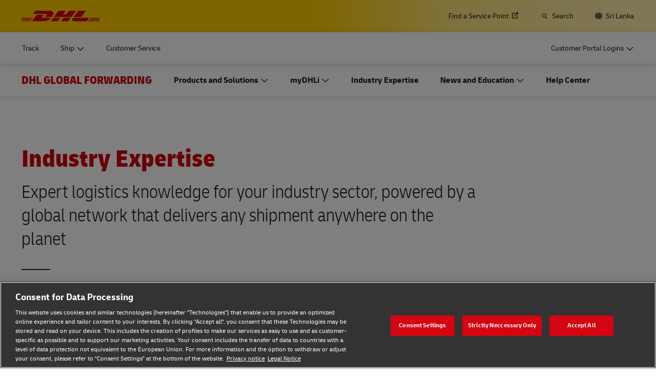

--- FILE ---
content_type: application/javascript
request_url: https://www.dhl.com/kT944IxVu/dl_f2/fhXw/aa1u6pfJJfwLLw/QGtpNgFaBQ/RDlNc/lchWGUB
body_size: 181807
content:
(function(){if(typeof Array.prototype.entries!=='function'){Object.defineProperty(Array.prototype,'entries',{value:function(){var index=0;const array=this;return {next:function(){if(index<array.length){return {value:[index,array[index++]],done:false};}else{return {done:true};}},[Symbol.iterator]:function(){return this;}};},writable:true,configurable:true});}}());(function(){dn();ZEB();RfB();var Gx=function(Uq){return !Uq;};var dc=function(nk){return -nk;};var UH=function(qs,JH){return qs^JH;};var vD;var mq=function(){return xH.apply(this,[jJ,arguments]);};var Ws=function(){return ["\x61\x70\x70\x6c\x79","\x66\x72\x6f\x6d\x43\x68\x61\x72\x43\x6f\x64\x65","\x53\x74\x72\x69\x6e\x67","\x63\x68\x61\x72\x43\x6f\x64\x65\x41\x74"];};var Db=function(JP){if(JP===undefined||JP==null){return 0;}var Nk=JP["toLowerCase"]()["replace"](/[^a-z]+/gi,'');return Nk["length"];};var bq=function sz(rG,rb){var t4=sz;while(rG!=UD){switch(rG){case CF:{Pq=L4*HG-ZC*Ic;Kz=lc*Ic+rt+Rk*TP;hX=TP+Rk*lc*Ek+HG;rG+=ED;hU=Ff*L4-Ic+TP*Ek;Zf=ZC+lc*L4+HG-Rk;Aq=Rk*ZC+N4+L4*Ek;NU=Ek*lc*UP-L4+ZC;UU=rt*TP+L4*UP-lc;}break;case q:{NH=UP*TP*ZC-lc-HG;rG=OR;tC=HG*L4-Ek-Ic-ZC;Ez=UP+Ff+rt+N4*L4;Pk=Ek+Ff*TP+L4*UP;}break;case bR:{VC=HG+L4*UP+N4;nc=HG*UP*N4+Ic*rt;rG+=EV;mx=ZC+UP+Ek*L4;Dt=UP*L4-Ek-ZC*lc;zG=lc*L4+Ek+N4+Rk;hC=Ek*Ic*Rk+HG+N4;}break;case L0:{XG=ZC+Ic*Ek+lc*UP;cH=rt+HG-UP+TP*Ic;At=ZC+TP*HG*Rk-Ic;WP=rt+L4*Ff;hz=TP*Rk+N4*rt-HG;rG=W9;Mk=Ek-Ff*rt+Ic*TP;}break;case f9:{gc=TP-Ff+L4*Ek;rz=lc*ZC*N4*Ek;rG+=wp;Ts=HG*UP+rt+L4*Ek;Nc=lc*L4+TP*Rk+Ic;GU=TP+Ek+L4+ZC-N4;}break;case GA:{Uz=lc+HG*L4-TP*Ff;Xz=Ek*TP+Ic+N4*ZC;xC=HG*Ek*Ic-L4-rt;cU=Ic+Ek+HG*N4*TP;rG=NF;ww=N4*L4-lc-Ek+Ic;DU=N4*L4*rt-Ic-Ff;bs=Rk*rt*L4+HG*Ff;jq=ZC+lc+UP*TP-N4;}break;case Jp:{rG-=kD;return gt;}break;case XR:{It=Rk*TP*Ff*ZC-N4;rG=IL;zx=Ff+L4*Ek-N4*Ic;dU=Ff-Rk+N4*L4+UP;gP=lc*L4+ZC-UP*Ff;}break;case qA:{xk=UP*Ff*TP+HG+rt;KG=Ek*UP*Ic+ZC*rt;rG+=Mp;Ps=Ff*rt*TP+lc*L4;ZH=HG*Ff*UP*ZC-Ic;sx=Ek*L4-Ic*ZC;Wc=Ic*L4-ZC*HG*rt;Ql=N4*ZC*UP*HG-L4;}break;case VS:{Sw=UP+Ff*TP*Ic;Xk=Ic*N4*lc+HG*L4;Nx=Ic*lc-ZC+L4-Ff;Jx=L4*HG-lc-Rk*TP;rG=pA;Bs=Ek-rt+TP*ZC+L4;KP=TP*lc+ZC+Rk+UP;}break;case nJ:{xc=HG*Ff*Ek*UP-rt;jP=TP*Ff-UP+L4*Rk;Yw=Rk+HG*L4+N4*rt;DH=HG+lc*ZC+Rk*L4;rG=bL;}break;case D7:{fs=HG-UP+N4*Ff*L4;El=lc*L4+ZC-TP+Ek;Bc=UP*N4+lc*L4+TP;k4=HG*Ff*N4+UP*L4;Fx=TP+L4*HG+ZC+Rk;Mx=TP*lc*Ff-HG+rt;mU=N4*Ek+TP*lc;LX=TP+UP*Ic*Ek-lc;rG-=V9;}break;case CQ:{rG+=L0;QP=L4*Ek+UP-TP-N4;TH=ZC+Rk*L4-Ek*HG;Dq=L4+HG*UP*Ek*rt;d4=Ic*TP-HG-Ff+Ek;}break;case NA:{Zw=UP+Rk*Ic*Ek;rG=SF;SP=lc+HG-UP+L4+Ek;Gc=Ek-rt+Ic+L4-N4;UX=ZC*rt*TP+UP+HG;Ll=Rk+Ic-UP+L4*ZC;Jw=TP+L4*lc-Ek*Ic;Rf=ZC*L4*Ff*rt+TP;}break;case R0:{Uk=TP+L4*Ff+HG+Ek;ws=ZC*Rk*Ic*HG+rt;rG-=zD;wq=TP*Rk*HG-ZC*L4;pP=L4*UP+TP-Ek-rt;l4=ZC*Ff+lc*L4+Ek;Sf=ZC+Rk+lc*TP+HG;}break;case VQ:{rG+=NF;gG=Rk+Ff*Ek+TP-lc;wl=rt-N4+HG+Rk*lc;xz=Ff+L4+rt+HG+Ic;Aw=Rk+Ic-HG+TP;KH=ZC+lc*Rk+Ic*Ff;Ew=Ff*Rk+Ic+ZC+TP;}break;case RR:{K4=L4*UP+HG+rt+N4;xP=Ff*L4*N4+UP*ZC;ss=N4-TP+Ic*Ek*UP;rG+=SV;NC=Ff+HG*L4+UP+Ic;Nt=L4*lc-rt+Rk+ZC;}break;case SQ:{Xb=rt-TP+L4*Ek+Ic;Lz=HG*UP*Rk+Ek+rt;bt=Ic+N4+ZC*Ek*TP;qx=Ek*rt*Ic*ZC+UP;ps=L4*Rk+TP-ZC-HG;rG+=IE;Gs=Ek*rt+TP*UP;}break;case PE:{KF=L4*Ff-lc-Ic*rt;rG-=x3;cP=L4*HG+rt+lc+UP;Ss=HG*N4*TP-lc;mH=L4*Ek-Ic*Rk;qt=rt*lc+Ek*UP+L4;Hc=HG+lc*L4+rt-UP;Jc=L4-N4+Ic*TP*rt;Qt=HG+Rk*L4+Ff*Ic;}break;case bQ:{rG-=s3;qq=HG*TP-Rk-N4+Ff;AX=TP*HG-lc+rt;mb=lc*L4-N4*Rk;Bq=TP*ZC*HG+Rk-UP;sG=ZC+Ek*N4*HG+rt;}break;case VF:{St=N4*Ek*Ic-UP;VH=Rk*Ic*Ff*lc+TP;tb=HG-ZC+Ff*L4-N4;GG=HG*N4*TP-lc*Ic;rG+=w;vs=UP+N4+Ek*ZC*Rk;}break;case IL:{m4=TP+lc+Ek*Rk*Ic;Jf=Ic*L4-Ek*ZC*HG;wk=N4+Ek*Ic*lc-L4;rG-=QB;EX=rt*Rk*lc*Ek;}break;case FJ:{rG+=k9;while(Vw(sP,Df[wc[VP]])){Fs()[Df[sP]]=Gx(sU(sP,Nz))?function(){HP=[];sz.call(this,KV,[Df]);return '';}:function(){var z4=Df[sP];var w4=Fs()[z4];return function(Ct,Z4,Oc,rw,Pc){if(ZP(arguments.length,VP)){return w4;}var Jk=xH.call(null,P9,[Ct,Z4,Kk,Kw,Pc]);Fs()[z4]=function(){return Jk;};return Jk;};}();++sP;}}break;case F9:{WH=ZC+lc*L4-Ic-Rk;rG=JA;kx=UP*TP+Ff-Ek-lc;rf=Ek*L4-Rk+Ff*TP;Qw=lc*L4-N4*Rk*Ic;ZG=TP*Ic+lc-Ff-HG;Gt=rt-N4*Ic+HG*TP;dz=Rk*TP+ZC-rt-lc;hf=L4*Ek*rt-N4-Rk;}break;case p3:{Qq=Ff+Ek*L4+TP+Ic;cx=HG*L4-ZC+rt;rG=f9;ml=L4*Rk-lc-Ic-Ff;LH=Ic*TP+L4+Rk-Ek;lC=lc*L4+N4*UP-Ic;}break;case HL:{nb=ZC*TP*HG-Ic*Ff;Dz=lc*Ek*UP;ff=L4*Ek-UP+TP+Ff;If=ZC*Ic*lc*N4+HG;Iq=UP+N4*Rk*TP-Ek;NG=HG*L4-Rk*N4;wz=HG+lc*TP*N4;qG=UP*L4+Ff;rG=SJ;}break;case pQ:{wU=HG*Ic+L4-UP+rt;rG+=dD;sw=Rk+Ic+N4*TP+HG;gC=Ek*Ff*lc+UP+TP;Bw=Ek*TP-Rk-N4-L4;Wf=lc*Ff*UP+HG*Rk;RP=rt*Ic*UP-TP+L4;}break;case jJ:{rG=Jp;if(Vw(Fq,OP.length)){do{var Bb=h8(OP,Fq);var QO=h8(G6.WE,cI++);gt+=xH(B3,[X8(ZK(X8(Bb,QO)),Pr(Bb,QO))]);Fq++;}while(Vw(Fq,OP.length));}}break;case sS:{rG=WJ;while(Hr(X5,VP)){if(Mr(PW[WZ[Ff]],vD[WZ[rt]])&&bZ(PW,Jd[WZ[VP]])){if(H1(Jd,vI)){IW+=xH(B3,[Hg]);}return IW;}if(ZP(PW[WZ[Ff]],vD[WZ[rt]])){var c2=Sd[Jd[PW[VP]][VP]];var sm=sz(JJ,[lN(Hg,ZM[sU(ZM.length,rt)]),PW[rt],X5,c2]);IW+=sm;PW=PW[VP];X5-=zO(WD,[sm]);}else if(ZP(Jd[PW][WZ[Ff]],vD[WZ[rt]])){var c2=Sd[Jd[PW][VP]];var sm=sz.apply(null,[JJ,[lN(Hg,ZM[sU(ZM.length,rt)]),VP,X5,c2]]);IW+=sm;X5-=zO(WD,[sm]);}else{IW+=xH(B3,[Hg]);Hg+=Jd[PW];--X5;};++PW;}}break;case q3:{JM=Ek+Ff*Rk+N4*L4;rG-=YJ;rr=ZC*Rk*TP-N4-Ek;HW=HG-UP+N4*L4;Ed=Ic+Rk-rt+L4*HG;xW=Ic*TP-Ek+ZC*lc;NM=UP+ZC+Ek*TP;}break;case tS:{qh=N4+Ff*L4+Rk+HG;wd=ZC*Ff*N4*UP;rG=N7;lM=lc+N4*L4-rt+UP;A5=rt*lc*TP-Ff-Ic;S5=TP*Ic*Ff-UP-rt;D1=UP*L4-Rk-HG;R5=Rk*L4-ZC-TP-Ff;qm=Ff-Ek+TP*lc-Rk;}break;case Tn:{K2=UP+Rk*N4*Ff;Kk=TP+UP+N4+lc-ZC;Am=TP+HG-rt+UP+N4;A8=Ek*ZC+rt+Rk-N4;rG-=WJ;Yv=ZC-Ff*rt+N4*HG;W8=Ic+Ff*Rk-Ek;xm=HG+Ek-lc+N4+Ic;}break;case lJ:{rG+=hR;V8=Ff-lc+N4*L4-Rk;YI=TP+UP-ZC+L4*HG;Rd=ZC*Ff+lc*L4-N4;S8=HG*L4-ZC*TP;J1=Rk*HG*TP+UP-Ic;M1=Ff-TP+HG+Ic*L4;}break;case lA:{rG=Y3;vl=ZC+UP*L4+TP+Ff;R8=rt*Ic+Ek*TP-UP;WO=N4+UP*L4+Ic*Rk;Td=N4+UP*Ek*lc+rt;Fv=Ic+Ff+Rk*TP*ZC;jK=Ek*L4+Ic+TP-Rk;cW=ZC*Rk*Ic+L4*lc;nI=Ek*UP*HG;}break;case EA:{rG=tE;var CI=kr[P5];for(var I1=sU(CI.length,rt);bZ(I1,VP);I1--){var F1=UN(sU(lN(I1,Nr),ZM[sU(ZM.length,rt)]),tO.length);var K5=h8(CI,I1);var fO=h8(tO,F1);Uh+=xH(B3,[X8(ZK(X8(K5,fO)),Pr(K5,fO))]);}}break;case jR:{jN=Ek*L4-Rk+HG*TP;hM=Ic*L4*rt-ZC*Ff;zI=Ff+lc+TP+N4+UP;rG-=G0;wm=Ek-Ff+lc+N4*L4;gI=L4*Rk-UP+Ic+N4;Zl=lc*TP+Ek*UP-Ic;Xd=Ic*Ff*TP-lc-Ek;}break;case LA:{Il=Ek*L4-rt+Ic+lc;cO=Ek*N4*Ff*UP+HG;bN=rt*Ek*UP*N4+HG;VM=UP*Rk*Ek+N4-Ic;rG=bR;rg=N4+HG*Rk*lc*Ff;tv=Ic*HG+ZC+lc*L4;}break;case rD:{rG-=N0;if(Vw(O6,A6.length)){do{YW()[A6[O6]]=Gx(sU(O6,ZO))?function(){return zO.apply(this,[OL,arguments]);}:function(){var r8=A6[O6];return function(TO,pW,Dv,nv){var I5=G6(Qh,pW,Gx(Gx(rt)),nv);YW()[r8]=function(){return I5;};return I5;};}();++O6;}while(Vw(O6,A6.length));}}break;case QD:{zh=N4*TP-ZC*Ff*UP;Nv=TP-UP+lc*HG-rt;w1=lc*Ek+N4*HG-ZC;kg=N4*UP+HG*Ek-Rk;Wv=UP+TP*Ff+HG+Rk;VO=HG-UP+Ic*Ff*Rk;rG=L3;}break;case mB:{zr=Ek*L4+lc+TP+rt;Kv=Rk+Ek*L4-ZC+TP;Zg=TP*UP-L4+Rk*lc;Um=L4*lc+UP+Ek*HG;rG+=cS;w2=L4*UP+ZC*HG+lc;ZW=L4-TP+lc*Ek*Ic;}break;case Q:{J5=TP*Ff*Ic-Rk;VZ=ZC*Ic*N4*lc-rt;fg=Ic+HG*Rk*Ek*Ff;S1=rt+HG*N4*TP+Ff;rG+=L3;}break;case NF:{YN=Ff+Ek*UP*N4*ZC;Mv=Ek*HG+ZC*L4*Ff;rG+=sF;TM=Rk+lc+Ic+L4*Ek;DZ=lc*TP+Ff*N4*Ek;}break;case MV:{Mg=Ff*Ic+TP*Rk-ZC;k1=Rk*UP*N4-Ff+Ek;ng=ZC*UP*lc*rt-Ff;rG=JE;z5=rt*UP*N4*Rk+Ek;HM=TP*Ic-rt-Ek+N4;E6=Ek*UP*rt*Rk;}break;case GF:{t5=ZC*L4-TP*rt-HG;Kr=Ek*ZC-N4+L4*UP;OW=lc+L4*Ic+Ff-TP;rG-=HB;m6=Ff+Rk*UP*Ic-ZC;Gh=N4*Rk+Ff+L4*ZC;JN=L4*N4+Rk*rt*Ic;}break;case rL:{q1=rt*UP*L4+Ic*N4;rG=Hp;Yl=L4*UP+TP-Ek*HG;MW=Ic*L4+lc-HG-TP;m8=TP*HG*Rk-UP;}break;case h9:{M2=TP*Ff*Ek-UP+rt;lh=L4*UP-rt-lc-HG;wN=L4*Ek+Rk*lc+Ff;rG-=XR;Hd=rt*Ic*lc*Ek;fv=Ff+Rk+Ek*L4-N4;jv=Rk+ZC+Ic*Ek*UP;}break;case R7:{XN=Ic-N4+L4*UP+rt;pO=TP*lc-N4+ZC+Ic;G1=Rk*Ic*Ff-lc+Ek;Z1=rt+HG-N4+L4;BI=Rk+L4+N4-HG+rt;WN=UP+L4*HG-Rk-TP;fd=N4+Rk*Ic*UP-Ek;KW=Ic*TP+Ff*N4*Ek;rG+=Vn;}break;case Hp:{p8=L4*Ek+Ff*Rk+Ic;FW=rt*ZC*UP+Ic*TP;IK=L4*HG+Rk+ZC-N4;C5=Rk*L4+HG+lc+N4;l1=Ek*L4+N4-lc+TP;B2=lc*TP+N4+UP-Rk;n8=UP*TP+Rk-N4+ZC;I2=L4*ZC+Ff*Rk+lc;rG=E0;}break;case N:{dN=Ek*lc*Ic-Rk+N4;Kh=Ek*N4*UP*ZC-Rk;T1=Ic+TP*HG+Rk*L4;FN=rt*lc+L4*Ek+TP;rG=OD;}break;case DL:{rG-=vL;Ch=UP+HG*TP+Ek*Ic;ON=rt*L4*HG-Ff+lc;K1=lc+Rk-N4+Ek*TP;b5=TP*N4-rt+Ff+L4;Y6=lc*L4-ZC+HG-Ek;sN=UP*L4-rt-Ek-Ic;Bh=HG+L4*lc+Rk+N4;dg=L4*lc-TP*N4;}break;case TL:{gW=ZC+L4*lc+rt-N4;zK=Ic+TP*ZC*lc+Ek;mN=UP*L4-Ic+rt;pK=Ic*Ek*lc+Ff+N4;rG=CF;Wr=L4*HG-Ff-Ek*lc;g6=HG*Ic*N4*ZC*rt;}break;case zR:{FK=lc-ZC+TP*Rk*N4;n1=ZC-rt+Ff+TP*N4;A1=HG*TP+UP-lc*Ic;rG=DS;DO=L4*HG-Ff-Rk+ZC;}break;case d7:{n5=rt+Ff+Ek*UP*N4;J6=UP+L4*lc-TP+Ic;R2=TP-Ff-lc+L4*Ek;SM=Ek*UP*Ic+Rk;O8=ZC*L4-Ff-Ek*lc;WW=UP*Rk*rt*N4*ZC;rG=Q;nm=TP-HG+lc+L4*UP;w5=L4*lc+Ic+Rk-TP;}break;case KE:{cK=ZC+Ek*Ff+L4*Rk;rG-=rD;cr=TP*N4*Rk-rt+UP;RW=L4*Rk*rt+lc+UP;hr=ZC*TP*Ek+Ic*UP;LM=L4*Ek+N4-HG+UP;KK=lc*L4+ZC*Rk*Ff;}break;case CA:{UK=Ic*HG*UP+L4*Ff;rG=UJ;KM=HG*UP*Ff*lc;Xv=HG-UP-Rk+L4*Ek;RO=TP-Ek*Rk+UP*L4;DN=rt*Rk*L4+UP*HG;BO=HG*L4-Ic-ZC*Ff;mO=Ff+UP*L4+lc-ZC;}break;case An:{f5=UP*L4-N4+Ek;vh=ZC*L4*Ff-Ic*Rk;rG=bA;tK=lc+Ff*ZC*L4+Rk;G8=Ek*HG*lc*Ff-Rk;Jr=Rk+TP-Ek+N4*L4;OZ=Rk*Ic+TP*Ek*Ff;OI=HG+L4*ZC+Ic-lc;Dm=vh+tK-G8-Jr+OZ+OI;}break;case SJ:{bM=L4*lc-TP-Ff*Ic;rG=D7;gv=TP*ZC*Ek-Ic+Rk;hO=L4*HG+UP+rt+Ek;bK=TP*UP-lc*Ff*rt;cm=Rk-TP+L4*N4+UP;fZ=TP*ZC*Ek-lc-UP;}break;case XQ:{rG-=J3;Ek=ZC+N4+rt;HG=Ff*rt+N4;UP=Ek+HG-lc+Ff;TP=lc+UP*N4-Ff-Ek;}break;case sn:{BK=Ic-rt+UP*Rk+lc;Rm=UP-ZC+Ff*TP-N4;Qv=TP+Ic-ZC-N4+lc;Qd=rt*lc*Ic+Ek-N4;rG+=JD;Om=N4+UP*Ic*rt+L4;}break;case nL:{xK=L4+HG+TP*Rk*Ff;UZ=Ic*Ek*Ff+rt-ZC;Og=Ek+Ic*lc+UP*rt;pv=L4+Ek+rt+ZC*TP;OM=TP+UP-Rk+L4*N4;SN=Ic*ZC*HG-lc;Cr=UP+Ic*lc+ZC+TP;Er=UP*L4+Ic-TP;rG+=V;}break;case M7:{O1=Ic*lc+HG*N4*TP;KZ=UP+Ek*Ic*N4-HG;rv=Rk*TP*HG-lc+UP;rG=GA;tW=L4*lc+Rk*Ff+TP;vW=Ff-lc+Rk+L4*UP;Ud=Ic*L4-lc*ZC;}break;case c9:{rG=UD;vI=[dc(mv),FO,dc(Kk),sd,dc(d6),xm,dc(d6),dc(Kw),Sr,dc(Ff),lc,dc(ZO),Tg,dc(ZO),dc(lc),Nz,dc(d6),ZN,dc(FO),[N4],dc(Ff),dc(N4),rt,dc(rt),dc(N4),Ff,ZC,Tg,dc(L1),dl,dc(rt),dc(mv),Kw,dc(Rk),dc(Ek),dc(Rk),dc(Aw),dc(rt),KH,dc(Ic),dc(ZC),dc(UP),dc(mv),TP,dc(Ic),ZC,HG,dc(ZO),dc(L1),K2,VP,dc(d6),YO,FO,VP,dc(A8),[VP],dc(rt),dc(Ff),ZC,dc(mv),ZC,rt,UP,dc(Ic),dc(W8),rt,dc(lc),dc(rt),dc(W8),Kw,dc(Ek),dc(HG),dc(rt),JK,dc(UP),dc(d6),UP,dc(Ic),Tg,ZC,ZO,dc(Ek),dc(Kw),dc(ZC),Rk,Rk,N4,dc(xm),Tg,Ff,Ek,rt,d6,dc(ZO),dc(HG),Ff,dc(Ew),v6,Rk,dc(Ek),UP,dc(ZO),d6,dc(d6),ZO,rt,dc(mv),Kw,FO,UP,Ic,dc(N4),dc(Tg),ZN,dc(mv),UP,ZC,dc(Rk),dc(r1),dc(N4),d6,dc(xm),HG,UP,ZC,VP,dc(xm),Tg,UP,dc(Nz),mv,Tg,N4,dc(Ek),dc(lc),dc(Am),L1,dc(FO),dc(HG),dc(Tg),dc(ZC),BK,Tg,dc(Rm),ZC,dc(N4),lc,dc(Ek),FO,dc(Rk),HG,dc(Kw),Rk,Tg,rt,dc(ZN),d6,Ff,dc(d6),ZO,dc(Ic),Tg,dc(Ff),dc(Ic),d6,dc(xm),dc(FO),HG,dc(Ff),rt,UP,dc(W8),Kw,dc(Ff),dc(r1),dc(JK),gG,dc(UP),VP,dc(Sr),[VP],dc(mv),FO,dc(Qv),Qv,dc(FO),Ek,dc(Nz),FO,dc(ZO),VP,UP,dc(Nz),FO,dc(UP),lc,N4,dc(HG),r1,[N4],dc(Qh),N4,Ek,dc(UP),dc(Ff),ZC,dc(Nz),dc(Ff),FO];}break;case YR:{Q1=L4+Ic+Ek*N4*lc;rG-=An;Dh=UP*Ek*Ic+TP+HG;Rg=Ff*Ek+TP*N4*Rk;wg=rt-Ff+L4*Ic;x5=Ek*ZC*Ic-Rk;WM=TP*Ff*rt*lc+Ic;XM=HG*Rk*TP;qM=N4*lc-rt+L4*UP;}break;case JA:{j1=TP*N4+Ff*ZC*Rk;K6=N4*UP*HG*rt+L4;sO=Ff+N4+UP*L4+Ic;MZ=TP*Ic+lc+Ff+HG;Dg=L4*lc-Ek*Ff;U2=Rk*TP*Ff-ZC;nZ=UP-Ff+Rk*lc*HG;J8=L4-rt+lc*Ic-Rk;rG-=OS;}break;case Up:{return xH(hV,[C1]);}break;case mQ:{pN=L4*Ic+Ff-Rk*Ek;sg=N4-lc+UP+HG*L4;EK=Ek*ZC*TP-N4+HG;M5=Ff*Ic+rt+L4*UP;rG+=kL;IZ=L4*rt*ZC+Rk-lc;}break;case q0:{Kg=Rk+lc*L4;NI=Rk+N4*L4-Ff*UP;Y5=L4*Rk+UP*lc;NO=L4+UP+N4*TP;hW=rt-lc+L4*HG-UP;cv=rt*Ek*TP;rG+=J0;}break;case D3:{H5=Ff-N4+HG*Rk*Ek;rG=vE;tI=Ff-TP*Ek+Ic*L4;XK=lc-HG+TP+L4*Ek;JO=Ff+lc*UP+L4+N4;YZ=lc+Rk*rt+L4*UP;}break;case b0:{rG=PE;Zr=L4-Ek+Ic+N4;zN=L4*HG+Ic+TP;Bm=HG*Ic+L4+TP-Ek;qv=Ic*Ek*ZC+Ff*UP;qZ=Ek*L4+UP+lc*HG;wZ=L4+lc*UP*Ic+rt;v5=Rk*ZC*Ic+TP*UP;VI=Rk*ZC+TP*lc+Ek;}break;case zV:{for(var zg=VP;Vw(zg,nM.length);++zg){Dr()[nM[zg]]=Gx(sU(zg,Rk))?function(){return zO.apply(this,[rE,arguments]);}:function(){var g1=nM[zg];return function(s5,b1,xh,EN){var EO=hZ(Qd,b1,FO,EN);Dr()[g1]=function(){return EO;};return EO;};}();}rG=UD;}break;case UJ:{p2=rt+N4*Ek+Rk*L4;Or=lc+HG+TP*Ic+L4;rG=Cn;EW=HG*rt+Ek+N4*L4;Pv=Rk*HG*Ic*Ff-UP;}break;case XA:{bW=TP*Ff-Ek+Rk+rt;d1=rt*N4*ZC*UP-TP;wv=Rk*HG*Ek*Ff;rG-=F7;hg=L4+TP+Ek-Rk-HG;ZI=ZC*UP*N4*lc+Rk;kW=Ff+HG*Rk*TP-L4;Xm=TP*rt*N4+Rk+HG;}break;case W9:{jr=HG*L4-Ic-Ek-Rk;hv=N4-Ek+L4+TP*rt;fN=L4*Ff-UP+N4+TP;rG+=r9;Gg=HG*Ek+Rk*Ic-Ff;m1=N4*lc-Ic+UP*HG;LI=rt*Ic*UP*Ek+TP;W6=rt+Ff*ZC*HG*Rk;AW=HG+UP*rt*ZC*TP;}break;case OD:{vM=Ic+L4*Rk+Ek*rt;m5=Rk*TP+L4*Ek-HG;j2=Ek-N4+Rk*HG*UP;rW=UP-Ff+Ic*Rk*HG;Jg=rt*N4-Rk+Ek*L4;rG=s3;}break;case tn:{RK=Ff*TP-ZC+lc;UO=N4*Rk*Ic-TP+UP;rG=ln;Zm=TP+UP+Ek*ZC+lc;mv=HG+lc*rt-N4+Rk;YO=UP+Ic-ZC+rt+lc;Sg=Ek+Ic+rt+ZC*Rk;d6=Ic*Ff+HG-UP;sZ=Ic+HG*N4-Rk;}break;case zB:{Wg=Ff+L4*N4+Ek-Rk;rG=nR;wI=Rk*L4-Ek+Ic*HG;IM=UP*L4*rt+N4+TP;BZ=TP-Ek+Rk*L4+Ic;}break;case X3:{wh=UP+rt+ZC+lc*TP;rG-=UE;QK=Ic-N4+ZC*Rk+L4;Vr=L4*HG-Ff+lc*Ek;P2=Ic-ZC+L4*Ek-TP;C2=rt+Ff*lc+L4+Ek;}break;case dQ:{kN=Ic-N4+TP*ZC*Ek;rG-=mV;Pm=Ek*L4-Ff*HG;nW=Ek-Ic-UP+Rk*L4;Vv=L4*HG-lc*Rk;hm=TP-rt+ZC+L4*UP;Pd=L4*N4+Ek*HG+Rk;}break;case DS:{rG-=DL;Wl=lc*L4+HG-TP+Ff;tN=lc*L4*rt+HG-Ic;MO=HG*N4+ZC*L4-UP;VK=TP*Ff+Rk+UP*L4;vr=Ek*L4+HG*lc+Ic;k6=rt*lc*TP-Ek;}break;case HD:{j6=UP*Rk*N4+ZC-HG;Jh=rt*Ff*HG*ZC*Rk;j5=rt*lc*L4+Rk+Ek;th=L4*Ek-Ff*HG-N4;rG=MV;}break;case E9:{var dh=rb[wF];rG=UD;GW.lQ=sz(vL,[dh]);while(Vw(GW.lQ.length,qQ))GW.lQ+=GW.lQ;}break;case Nn:{rG-=fJ;while(bZ(c5,VP)){var Hv=UN(sU(lN(c5,rO),ZM[sU(ZM.length,rt)]),Ih.length);var Yh=h8(QW,c5);var dv=h8(Ih,Hv);C1+=xH(B3,[X8(Pr(ZK(Yh),ZK(dv)),Pr(Yh,dv))]);c5--;}}break;case SV:{Ah=L4*ZC-Ek-Ic-UP;QI=TP+Ek*HG*UP;Oh=L4*UP-TP+HG;AI=UP-N4+L4*lc+rt;HK=L4*Ek+UP*Ff+Rk;qr=rt*TP*lc-Ek+N4;rG=zB;}break;case tE:{rG=UD;return xH(JD,[Uh]);}break;case pV:{rG=jR;E1=UP+TP+L4*Ek+lc;Qg=Ic*ZC*Ek+L4+TP;vO=Rk*L4-ZC*UP-Ff;BM=Ek+Rk+TP*Ic+HG;tm=rt+Ff*TP+lc*L4;Ml=HG*lc*Ff*Rk-N4;}break;case lL:{mK=Ff+HG*L4-Ek*UP;Lg=L4*Rk-Ek*UP+TP;G2=ZC-HG*N4+L4*UP;rG-=zL;SI=L4*rt*Rk-Ff;jl=ZC*N4+TP*UP-Rk;Xr=N4*L4+Ic*lc+Rk;}break;case QB:{rG+=w;ZM.push(mH);kd=function(hN){return sz.apply(this,[sB,arguments]);};hZ.apply(null,[t6,V1,t6,HO]);ZM.pop();}break;case VV:{QZ=L4*N4-Ek+Ff*Rk;JW=Rk+N4*ZC*UP*Ek;t8=ZC+HG*L4+TP;Sm=Ic*TP-UP+Rk;nd=Ic+N4*TP*Rk+lc;rG=n3;Dd=Rk*UP*lc*rt+ZC;}break;case LL:{var EM=rb[wF];var P5=rb[j7];var Q6=rb[M0];var Nr=rb[rE];rG+=PJ;var tO=kr[Am];var Uh=lN([],[]);}break;case NJ:{lv=Ek+HG*Ff*TP;SW=UP*HG+N4*Ff*L4;rG+=AF;Yr=L4*Ff*Rk-TP;N1=UP*HG*lc-Rk*Ek;}break;case vE:{r6=L4*UP-lc+TP-ZC;J2=Rk*N4+rt+Ek*TP;rG-=KV;r2=UP*N4*rt+L4*Ek;O5=HG*ZC+TP*Ek+L4;Tm=rt+UP*L4-HG*Ek;AZ=L4*Ff-HG*UP+ZC;}break;case mL:{b8=Ff+L4+Ek*TP-rt;lm=UP+ZC+Rk*L4-Ic;rG=d7;MK=N4+TP*lc+Rk+L4;gg=rt+L4*N4+Ek-Ic;z8=Ic*L4-rt-TP;TZ=Ff*Ic+Ek*L4+UP;TW=rt*Ic+Ek*TP*Ff;kZ=N4-TP+L4*Ek*rt;}break;case ZS:{UM=L4*Rk+Ek*N4-ZC;kI=Ek*L4-UP*lc*Rk;hK=TP*ZC*Rk-Ff;PZ=Ic*L4-ZC*N4;rG=sV;QN=Ff*HG*N4*Ek+L4;w6=L4*Ic-UP+ZC+Ff;}break;case E0:{kv=N4*UP+Ic*TP;AK=TP+lc*HG*ZC*N4;A2=Ic*HG-ZC+L4*Ek;rG-=kD;H6=rt+lc-Ic+L4*UP;f8=Ek*L4+Ic+N4+lc;FM=HG+Ff+Rk*L4-UP;Fm=lc*TP*ZC+N4-Ic;q5=ZC*Ek+HG*L4+Rk;}break;case VB:{return xH(IV,[qK]);}break;case vn:{rG+=C0;wO=L4*Ek-lc*Rk*rt;Z6=lc*TP+ZC*UP+N4;s2=rt+Ic*Ek+Rk*L4;vK=L4*Ek*rt-Ic*N4;RM=Z6+Xz-nh+s2+vK-YN;fh=L4+Ic+HG*UP*lc;}break;case OR:{nr=N4-rt+TP*Ek+Ic;Sh=Ff*rt+L4*UP+ZC;bm=Rk*UP*Ff*HG+lc;lr=Ic+UP*L4+Ff*N4;b6=UP-N4+HG*L4+TP;V6=TP*N4*HG+Rk*Ek;rG=J7;qN=UP*L4+rt+TP-Rk;}break;case P7:{F8=lc*L4+Ff*ZC*HG;q2=Ic+L4*Rk+Ek*HG;p5=TP+Ff+L4+lc;p6=UP+L4+lc*Rk;TK=UP-lc+TP+L4+Ic;rm=L4*Ff-HG*UP+rt;rG+=v3;}break;case wA:{var BW=rb[wF];var dZ=lN([],[]);for(var VW=sU(BW.length,rt);bZ(VW,VP);VW--){dZ+=BW[VW];}return dZ;}break;case X0:{IO=Ff*L4+TP*HG;q8=ZC*L4-rt-lc+Ek;L2=lc*HG*Ek+L4+Ff;rG=lL;KN=UP*L4-TP-Ic+Ek;D2=UP*ZC*N4*Rk+L4;}break;case T3:{lO=Rk*N4*ZC*Ek*Ff;rG-=YV;pM=L4*lc+TP-HG;bv=N4*L4-UP+TP*Rk;g5=ZC+Ff*lc*HG*Ic;Sv=Rk*ZC*lc*Ff+L4;ZZ=UP*Ek*HG-lc;}break;case k7:{LK=HG+UP*lc*Ek+Rk;rG-=TS;x6=lc*L4*rt-ZC*UP;CZ=rt*Ic*L4-Rk*lc;dW=Rk*UP*Ic+Ek*lc;xr=Rk-lc+Ff+L4*HG;}break;case J7:{dI=L4*Ek+ZC*TP+UP;CM=rt+Ic*N4*lc-ZC;NK=TP+Ic*Ek*ZC*Ff;D5=lc+L4+HG*Rk*UP;G5=HG+TP*Ek-Ff*lc;XO=TP-Ff+Ek+L4*lc;rG=mQ;hh=HG*ZC*lc*Rk-Ek;}break;case dS:{Wh=L4*HG-lc-ZC+TP;EZ=L4*HG+UP+Ic*N4;C6=Ic+TP+Rk+lc*L4;fm=Ic+UP*HG*lc-ZC;E8=Ff+lc*Ic+Rk*L4;N2=N4*L4*rt+ZC-TP;rG-=S3;}break;case dp:{kh=lc*Ic*Rk-N4;rG=lF;Zv=N4*HG*Ff*lc+ZC;wW=lc*L4-N4+TP*HG;tZ=N4*UP*ZC+Ek*TP;Ag=N4*UP*Ic-lc+Rk;km=HG+N4+L4*Rk-lc;}break;case Y0:{var nM=rb[wF];kd(nM[VP]);rG=zV;}break;case GB:{JI=TP+Ff+L4*UP+HG;RI=L4*Rk-rt-ZC;rG+=BA;n6=L4*rt*Ek-Rk-UP;PK=TP*Ic+L4+N4-Rk;LZ=Ff*UP*TP-Ek;nK=Ek+Ic-UP+L4*lc;xg=Ek*L4+Rk+lc+ZC;v8=L4*Rk+UP+ZC-TP;}break;case VA:{qg=rt-HG+L4+lc+ZC;l2=Ek*UP+Ff+TP;ph=HG*Rk-Ff+L4*Ek;E2=rt*ZC*UP*N4;I8=Ff+lc*Ek*Ic;PN=Rk+N4+L4*lc+ZC;dM=TP+L4-N4*HG;rG-=hF;M6=HG-rt+TP*Ff*Ic;}break;case wD:{Xh=L4*lc-N4-Ff;Lr=L4*UP-N4*rt*Ic;Yg=Ek*TP+N4+HG*L4;p1=Ek+TP*Ic+HG+L4;rG+=VA;}break;case bA:{U8=Rk*TP*HG-Ff-L4;rG=N;Q8=Ek*L4+Ff-N4*Rk;Ym=HG*Ek*Ff*lc-Ic;Fd=Ff*lc+Ic*Ek+Rk;qW=Ic+UP*L4*rt+TP;Ar=ZC+rt-N4+L4*Ic;}break;case KS:{dl=lc-Rk+N4*Ek-ZC;rG+=C;Qh=HG*Ic-Ff-Rk+rt;bd=rt+Ff+HG*lc;JK=Rk+ZC*N4+Ic;FI=HG*Ic-ZC*Ek-rt;Nz=rt*Ek+ZC+Rk;FO=ZC-rt+Rk+N4*Ff;F2=Rk+TP-UP+N4*ZC;}break;case KV:{var Df=rb[wF];rG=FJ;var sP=VP;}break;case Un:{ZO=rt*lc+Ff*ZC;CK=ZC+Rk*lc*rt-HG;P1=TP+UP*HG+ZC;D6=lc*Ic-Rk-HG;xM=Ff+Rk+N4+Ek*UP;rG=Tn;}break;case Z9:{Sr=Ic*ZC-N4+rt-Rk;f1=rt+Ic+ZC+UP;H8=Ek*Ic+Ff-HG-Rk;v6=Ek*Rk+Ic*Ff;rG=VQ;X1=Ff*TP-rt+N4;sd=UP+N4-rt+TP+ZC;EI=UP*N4+lc-rt+Ic;wr=TP+UP*N4-ZC;}break;case qS:{F6=UP*HG*Ek+N4-Ff;T5=N4*L4+UP+Ff-ZC;wK=Ff+L4+lc+Ic*TP;rG=X3;KI=TP*Rk*N4;z2=L4+TP*Rk*N4+Ek;}break;case v7:{Bv=Rk*UP*rt*Ic+HG;k2=lc*L4+UP+Ic;tg=TP-ZC+L4+HG*Ek;rG-=RV;Y1=Ek*Ic+lc*L4+ZC;JZ=rt*lc*UP*N4;}break;case A7:{cZ=Ic+UP+TP*N4;rG=zR;x1=L4+Ek+TP-lc;jW=lc*L4-Rk-Ic+TP;Ol=N4*Rk+L4+UP+HG;}break;case IQ:{Lh=ZC+Rk-TP+L4*Ek;r5=Ek*Rk*Ff+ZC+UP;Em=L4*lc+rt-Ff*UP;rG+=fS;vv=HG*Ek*Rk*ZC+N4;Lv=Ek+Rk+Ic*TP+UP;vm=UP-N4+Ek*Ic*rt;}break;case xS:{hI=UP*Ek-Rk-rt+L4;Ov=rt+TP*Ff+L4;rG=HD;d5=Ek+L4-HG+TP*Ff;II=N4+L4+lc*Rk+TP;nN=L4-rt+ZC+Ek*UP;Rr=UP-L4+Ek*TP+Ff;}break;case hL:{rG+=E7;GK=N4+rt-Ic+L4*Rk;IN=Ic+UP*L4+lc;n2=L4*Ek-UP*Rk-rt;bh=TP+Ek*L4+UP*rt;mh=Ic+UP+TP*Ek*ZC;}break;case s3:{xZ=UP*L4+TP*rt;Y2=Ic+UP+lc+L4-HG;Fh=TP+lc*L4+UP*Ek;c6=L4*N4-rt+lc-Rk;rG+=k3;Fr=TP*HG-rt+ZC*L4;}break;case Xp:{Xg=ZC+L4*Ff-TP;jh=lc*L4+Rk*Ek-ZC;Hh=Rk+Ff+Ic*TP;GZ=TP*ZC+Rk+Ic*Ek;V2=L4*Ek-TP-ZC;hl=L4*UP-HG-ZC-TP;rG-=EB;Ug=ZC*Ic-Ek+L4*Rk;}break;case NL:{var W2=L8[rh];rG=VB;for(var Km=sU(W2.length,rt);bZ(Km,VP);Km--){var N5=UN(sU(lN(Km,HN),ZM[sU(ZM.length,rt)]),DI.length);var j8=h8(W2,Km);var B6=h8(DI,N5);qK+=xH(B3,[X8(ZK(X8(j8,B6)),Pr(j8,B6))]);}}break;case gF:{sI=HG+Ff+TP-Ek+N4;pI=TP-UP-Ek+Ic*Ff;Bd=UP+TP+N4;rG=Z9;TI=TP+Ek-UP+Rk+lc;}break;case n0:{M8=N4*rt*L4+Rk*UP;Ig=Rk*TP*ZC-Ic+UP;fK=lc*ZC*Ic+TP-UP;rG=C;tr=Rk-N4+UP*Ek*Ic;zM=Rk-TP+lc+Ek*L4;sr=Ek+lc+TP+N4*L4;zm=UP-Rk+Ic*N4*Ek;f6=L4*Ff*rt*ZC+Ek;}break;case NV:{CW=TP*Ic+N4*HG*UP;z6=rt+Rk*lc*HG*ZC;Mh=L4*UP-TP-Ff+lc;rG=NJ;MN=lc*Rk+UP*Ic+Ff;V1=Ic*rt*N4*Rk-lc;Gr=Ic*UP*Ff+L4+Ek;gO=TP+Ic*UP*lc*rt;}break;case tA:{Cm=TP*ZC*Ek+N4;rZ=L4+TP*Ic+HG*Rk;B5=rt+Ic*UP*HG-lc;bI=HG*L4-TP+UP-ZC;rG=Op;OK=N4+Ff-rt+TP*UP;Z2=Ek*Ff*Rk*Ic-lc;V5=Rk*L4+Ek*HG+ZC;}break;case SF:{s8=Ic*Ff*Ek*ZC+lc;Nh=N4*HG+L4-ZC-Rk;rG+=hA;nO=lc*UP*Ek-TP-N4;E5=Ic*UP+ZC*lc+HG;lg=L4*lc+TP*Ek*rt;sM=HG*UP+Ff*TP+Ek;XI=N4+L4+UP+Ic-Rk;}break;case zS:{mW=N4+Ek*UP*lc+HG;P8=HG+Ff+Ek*ZC*TP;Vm=UP*L4-Ff-Rk-Ic;jI=TP*UP+Ff*HG*Ek;H2=N4+HG+L4*UP-lc;Lm=HG*L4+Rk*N4*UP;rG+=SE;}break;case cE:{pZ=ZC*TP*UP+lc*N4;SO=Rk-Ek+L4*HG;AO=L4*Rk+Ic+lc*ZC;gm=L4*lc+Ic+Ff-TP;rG=kS;}break;case WJ:{rG+=Ip;return IW;}break;case P:{Gm=HG*Rk*Ic-lc+ZC;br=Ic*L4+UP+N4-TP;DM=HG+Ek*Rk+UP*L4;Rv=lc*TP+L4*Ff;rG=q;}break;case sB:{var Q2=rb[wF];hZ.j0=sz(wA,[Q2]);while(Vw(hZ.j0.length,HQ))hZ.j0+=hZ.j0;rG=UD;}break;case pA:{YM=UP*lc+L4*Ff+N4;XW=UP*ZC+TP*HG;Br=lc*ZC+Ic*Ek*Rk;Nm=lc*ZC*UP*Rk;rG=p3;HI=N4*TP*Ff+Rk-Ic;Wm=N4+UP+ZC+L4*lc;c8=rt+Rk*L4-N4*lc;}break;case C:{R1=L4*Rk+Ic*lc-ZC;K8=Ek*HG*Ic-rt+lc;rI=ZC*L4-lc*HG+Ff;Ad=Ek*L4+Ff+lc;rG+=tS;vZ=L4*HG+Rk*rt*N4;g2=Ic*Ff+TP+L4*ZC;xv=TP*ZC*HG+Ek*Ic;PO=TP+L4*HG-UP+Ic;}break;case Cn:{S2=L4*Ic-Ff+ZC-HG;Ld=rt+L4+TP*Ek+Ic;l6=ZC*Ek+L4*HG;rG=zS;cM=Ic*ZC+L4*HG-Ff;I6=L4*Ek+TP+lc*Ff;UW=lc*UP+HG*L4+Ek;}break;case dL:{W1=L4*lc-N4+Rk-UP;Z5=lc+L4*HG+Ff+rt;jO=N4+Ff+Ek*TP+Rk;X2=Ic*Ff*HG*lc+Ek;rG-=w;Y8=Ff*Rk-UP+L4*Ek;AM=Rk+UP*L4+Ek*HG;SZ=Rk*L4-Ek+TP-Ff;mm=L4*UP-Ek+Ff*TP;}break;case mA:{NN=UP*Ff*lc+N4+L4;bO=Ff+UP*HG*lc+ZC;dO=Ff*lc*Rk*HG-rt;Qr=HG+Ff*L4*ZC+Ic;GM=L4*rt*Rk-UP;rG=mB;Ur=HG-L4-Rk+TP*Ic;}break;case YV:{Fg=L4+Ek-ZC*N4+HG;d8=HG+Ic+rt+Ek*L4;T8=L4-Rk-Ek+TP*Ic;OO=L4*Ic-UP-lc;rG=h9;pg=HG+lc*ZC*Rk*UP;zd=UP*L4+Rk*Ic+lc;}break;case n3:{Th=Rk+L4*HG*rt+Ek;vN=Ic*L4-Ek*ZC-HG;Mm=UP-rt+HG*lc*Ek;rG=dQ;zZ=rt-Ic-lc+UP*TP;pm=HG+Ek*Ic*lc+L4;}break;case jS:{xI=Rk+ZC+L4*Ek+Ic;dr=UP+Rk*L4+TP+Ff;B8=Ff+L4*HG-ZC*Rk;wM=L4+Ff+rt+TP*Ek;S6=N4*UP+lc*L4+Ek;rG=n0;Kl=Ic*N4+lc*TP+L4;}break;case MQ:{N6=TP*Ff*ZC-Ek+lc;Gv=HG*L4-N4+ZC*Ic;fW=lc*UP-Ek+L4*Rk;R6=ZC*HG*Rk+L4+Ek;LN=rt+ZC*TP+L4;Rh=N4*Ff+HG+L4*Ek;LW=UP-lc+L4*rt*Ff;rG-=jp;HZ=Ek-Ic+Ff*L4+Rk;}break;case VD:{zW=N4*ZC*UP-HG-Ek;k5=L4*ZC-Ic+UP-TP;qI=UP*L4-lc-Ic+N4;jm=TP+Ek*lc*UP+HG;mI=rt+L4+TP*Ff*ZC;rK=UP*HG+Ff+ZC*L4;rG+=QB;}break;case Gn:{t6=Ek*Ic+UP+lc-rt;AN=N4*lc-Ff+Ek*UP;s6=TP*Ic+L4-ZC+Ek;fr=L4*lc+TP-Ek+UP;rG=R7;}break;case PB:{sv=rt+Ic*HG*UP-Ff;YK=HG+UP*L4+TP+Ic;Cv=L4+Ek*TP-UP-lc;DK=ZC*Ek+Ic*TP+Rk;CO=TP*Ic+HG*ZC*Rk;U5=Rk*HG*TP-Ff-rt;rG=Vp;L6=UP+L4*Rk-TP-Ek;}break;case cR:{WI=L4+Rk*Ff*Ic*ZC;rG=zL;L5=HG*UP+lc*TP*ZC;g8=ZC+UP+Ek*Rk*lc;xN=Ic+Rk+Ff*HG*TP;Vd=rt*L4-Ff+TP*Ek;x2=Ic-rt+L4*UP;}break;case pL:{Uv=N4*L4+Rk-UP*lc;WK=N4*TP*Rk-lc*Ff;NZ=Rk*lc*Ek+N4*Ic;lK=Ic*N4*Ek+UP*ZC;jZ=rt*TP*UP+Ic+Rk;rG-=vp;Ph=TP+Ic*Rk*UP-rt;}break;case fL:{l8=L4*Ff+lc*HG+Ek;gK=ZC-Ff+rt+TP*Ic;sW=N4+L4*Ek*rt;qO=UP*Rk*Ek+L4-rt;gr=L4-UP+Ic*rt*Ek;rG-=KS;RZ=Rk*L4+N4*Ff*Ek;f2=UP*TP-rt+L4-N4;Im=Ek*TP+Rk+ZC+Ic;}break;case DJ:{kK=L4*Ek-TP*HG-UP;rG=R;rN=Ic*UP*N4+L4-Ek;rl=lc*TP*Ff-N4*Ic;F5=Ff+L4*UP-Ic+N4;BN=UP*Ic*N4+ZC*rt;}break;case sA:{rG-=tD;Tr=rt*Ek*L4-TP+HG;}break;case sV:{T2=lc*L4-HG*rt-Rk;dK=L4*Ff-Ek+HG*UP;Ir=Ff+Rk*L4*rt-TP;Iv=Ic*lc-rt+UP*L4;mr=rt+UP*TP+Ek*Ic;pr=ZC+HG*L4+lc+rt;jg=UP-Ek+TP*Ff*lc;MI=TP*Ic*Ff-UP;rG+=UF;}break;case qn:{var fI=rb[wF];var rh=rb[j7];var HN=rb[M0];var X6=rb[rE];var DI=L8[VP];rG+=nD;var qK=lN([],[]);}break;case Op:{Jv=Ek+rt+UP*L4-TP;RN=L4*Ek+ZC*UP+HG;gN=ZC*Rk+TP*lc*N4;rG-=GS;UI=rt+lc*Ic*Rk*Ff;Eh=Ek+Rk+UP*Ic*HG;MM=ZC*Ic+Rk*L4-UP;rM=HG+Rk+Ic*TP*rt;}break;case B9:{sh=UP+Ic*TP+Rk*lc;rG-=OL;m2=Ek*HG*Ff*lc+UP;jM=ZC*HG*N4*UP+Ic;DW=rt-UP+HG*L4;mg=Ic+Ek*L4+N4-TP;D8=N4*lc*TP-UP;Av=Ic+UP+Ek*L4+HG;Cd=L4*Ek-Rk*Ff;}break;case zL:{lI=L4*rt-lc+TP*Ic;gh=Rk-HG+UP*L4+TP;rG=tA;lZ=Rk+L4*HG-Ek*lc;gM=UP*Ek*lc-rt+TP;}break;case XV:{Vh=Ic-Ff+ZC+HG*TP;gZ=Ek*TP-UP*HG;rG=tS;Cg=HG*TP+UP+N4*rt;KO=ZC+UP+Ic*N4*Rk;FZ=Ic-ZC+Ff*L4+HG;}break;case xR:{var c1=rb[wF];rG+=SS;var rO=rb[j7];var Ih=q6[VN];var C1=lN([],[]);var QW=q6[c1];var c5=sU(QW.length,rt);}break;case FV:{rG+=G7;Hg=sU(T6,ZM[sU(ZM.length,rt)]);}break;case O:{L4=TP-HG+UP*Ek+rt;Z8=L4*HG+TP-ZC+Ff;Ic=Ff+rt+UP+Rk-lc;ZN=N4+Ff*Ic-Rk;VP=+[];VN=L4+HG-N4+Ic*Ff;rG-=z7;}break;case Y7:{Vg=TP+Ic+L4*lc+UP;zv=HG+N4+L4*Rk;mM=lc*Ic+L4*N4;Tv=Ff*Ic+UP*Ek*Rk;mZ=rt+Rk*lc+L4*UP;kO=Ic+ZC+lc*UP*HG;B1=UP*Ic*lc+ZC+N4;rG-=bJ;Zh=HG*rt*ZC*TP;}break;case EV:{NW=Ic+ZC*UP*Ek-N4;rG-=S3;vg=Rk*lc*N4-Ek*Ff;Pg=Ic-Ek+Ff*ZC*L4;Q5=TP*Ff*UP-rt+Ic;GN=L4-lc*rt+N4*Ek;TN=L4*rt*Ic+Rk-TP;}break;case WQ:{bg=Ic*L4*rt-UP*Rk;lW=TP*Ic+Ff-N4+ZC;Jm=Rk+Ic*UP*HG*rt;xO=Ek-Rk+lc*L4-TP;Ng=L4*UP-ZC-Ff;k8=Ic*Rk*rt*lc;rG-=Np;GO=L4*lc+N4-HG*Ek;sK=lc*Rk*Ek+UP;}break;case Dp:{ZM.push(xK);rG=UD;fM=function(PM){return sz.apply(this,[r7,arguments]);};Hm(Og,pv,OM,Gx(Gx([])));ZM.pop();}break;case R:{tM=Rk*UP*Ek+rt;U6=Ff+Ic*L4-Rk;rG+=Ip;cN=lc*L4-ZC;LO=rt+UP*L4-lc-N4;Bg=N4+L4*Ek-Ic-Rk;C8=UP*L4+Ic-ZC+lc;}break;case ln:{L1=rt*lc*Rk+ZC-Ek;rG-=c7;r1=HG*ZC+Rk-Ff-rt;Kw=rt+lc+Ek+Ff;XZ=Rk*UP+HG*ZC+N4;Tg=Ff+Ek-Rk+HG;}break;case lF:{Eg=N4*Ff*UP*Ek;SK=rt+Ek*HG+lc*L4;kM=N4*Rk*Ek*HG-Ic;rG=B9;W5=L4*UP+lc-Ff+Ek;}break;case FB:{Ev=Ek*lc*UP-Ff+HG;rG=WQ;N8=L4*ZC-Rk+Ic*HG;O2=Ic+HG+UP*TP;P6=Ic+HG*UP*Ff*Ek;}break;case vL:{var x8=rb[wF];var l5=lN([],[]);var Qm=sU(x8.length,rt);while(bZ(Qm,VP)){l5+=x8[Qm];Qm--;}return l5;}break;case R9:{CN=HG+TP-Ek+UP*L4;QM=lc*HG+N4*L4+UP;GI=lc+TP*Ic+ZC*UP;rG-=DR;U1=N4*lc+L4*Rk;cg=Ic*rt+UP+HG*L4;rAV=rt+Ic*L4-lc-UP;}break;case wJ:{rG=RR;zBV=L4*Ic-N4*TP-rt;VTV=lc*ZC*TP-Ic-L4;X0V=ZC-Ek+N4+UP*L4;FRV=UP*L4-TP+ZC*rt;QDV=TP*Ic+L4+HG-ZC;kEV=rt-TP-Rk+Ic*L4;}break;case I7:{BEV=rt*UP+L4*lc+TP;B0V=TP*N4*Ff+rt+Rk;kY=L4*rt*HG-N4-lc;UVV=Rk+TP*Ic+N4-HG;Pj=rt-HG*TP+UP*L4;PnV=ZC*HG*N4*Rk+UP;rG=hL;}break;case Vp:{A7V=lc*L4+Ek-UP-HG;z0V=TP*Ek-Rk+ZC*N4;hnV=N4-Ek*HG+Ic*L4;wEV=ZC+Rk*N4*Ic+Ff;BTV=L4*lc-Ek*Ff*ZC;CTV=lc-UP-Ff+TP*Rk;BQV=HG+ZC+rt+L4*lc;rG=GB;J9V=HG*L4-Ic*Ek-UP;}break;case ZD:{var A6=rb[wF];jQV(A6[VP]);rG+=s7;var O6=VP;}break;case WV:{rG=QD;QEV=HG+UP+TP*N4+ZC;jDV=Ic+N4+L4*Ff;LQV=TP*ZC-Ek-HG-rt;UY=rt*HG+Ek*Rk-lc;nh=Ic+HG+N4+Ek*lc;}break;case JJ:{var T6=rb[wF];var PW=rb[j7];rG=FV;var X5=rb[M0];var Jd=rb[rE];if(ZP(typeof Jd,WZ[ZC])){Jd=vI;}var IW=lN([],[]);}break;case Y3:{rG+=qB;fJV=HG*UP+Ek*TP+ZC;KLV=N4*Ff*TP-Ek-Rk;HO=Rk*Ic+L4*lc+rt;ODV=TP*ZC-lc-Rk+rt;Tj=rt*UP*Ic-HG+Rk;UpV=Ic*N4*Ek-L4-Ff;}break;case NQ:{U9V=Ff-rt+Rk*HG*TP;VLV=TP*lc-Ek+Rk+UP;fEV=N4*L4+Ek-TP+rt;rG+=NR;YTV=N4*L4+ZC+TP+Rk;HVV=L4*Ek-lc*HG;mAV=Ek+UP*lc*HG;pVV=Ic*TP-N4+UP*lc;}break;case H:{var HRV=rb[wF];rG-=kA;G6=function(DVV,ZAV,mQV,ERV){return sz.apply(this,[US,arguments]);};return jQV(HRV);}break;case nA:{Gd=TP*lc-N4+HG*Rk;jpV=Ff-Ek-TP+L4*Ic;bTV=N4*rt*lc+UP*L4;MpV=TP*rt*ZC-N4+L4;rG+=Q3;q7V=N4*L4+Ic*Rk+Ek;I9V=lc+L4+Ek*TP*Ff;}break;case RB:{tEV=ZC*TP+N4*Ek-Rk;CVV=L4*lc-TP-Ek*rt;bAV=L4+TP+lc-UP;HEV=HG*UP*Ic-Ff*TP;PJV=N4*TP-rt+UP-Ek;rG=VF;}break;case jL:{DSV=Rk+HG*UP+Ic-lc;HQV=HG-rt+lc+Ek*Ff;XTV=Ic*lc-Ff+HG+Ek;nY=Ff*Rk*Ek;rG=XA;}break;case GV:{return [[FO,ZO,rt,dc(Ic),HG,dc(rt)],[],[],[],[W8,VP,dc(N4)]];}break;case IJ:{w9V=TP+UP+L4*lc+ZC;vTV=ZC+N4+L4*HG;TLV=Ek+TP*HG+Ff-N4;rG+=lp;bSV=ZC*Rk*HG*UP-TP;qQV=rt+Ic*L4-Rk+Ff;gDV=ZC*TP+Ek+L4;VJV=Ic*rt+Ek*HG*UP;tj=L4*lc-TP-Ic;}break;case C3:{MDV=TP+lc+N4+UP*L4;VpV=HG*N4*Rk+TP+L4;d0V=TP*N4-Ff+ZC+Rk;UQV=ZC+N4*UP+L4;DAV=L4*HG-Ek+Ic*TP;ZTV=N4+lc*Ff*TP;SY=L4-Ff+TP+Ic;vAV=Ic*UP+L4*ZC+HG;rG=P7;}break;case QA:{lVV=UP*lc*N4-Rk+Ek;vpV=L4*Ek-HG*Ff-TP;xpV=TP+Ek+L4*rt*lc;rG=M7;n0V=Ic+UP*TP-lc-ZC;PLV=Ek*Ic*HG-Ff*rt;}break;case MJ:{xBV=L4-ZC+HG*rt+lc;zRV=Ek*Ic+TP-Ff;kDV=UP*lc*rt*Ic;gVV=N4*Ic+UP+L4-rt;rG+=wE;q0V=Ek+Ic*L4+ZC-TP;vSV=UP*TP+N4*Ek+HG;}break;case kV:{VEV=rt-Ek*Rk+HG*L4;rG-=M0;KpV=rt+Ek+L4*HG+TP;Ij=lc*UP*HG*rt-Ic;XLV=TP*lc-Ff+N4+Ic;}break;case kS:{dnV=lc*Ek*Ic+HG+UP;vd=Ek*L4+TP+Ic+rt;rG=SQ;PEV=HG*L4-rt+Rk*UP;ZVV=Ek*Ic*UP-ZC*lc;}break;case nR:{rG-=nJ;UBV=rt*Ek*N4+L4*lc;RpV=Rk*TP*ZC-Ff-rt;zSV=HG*L4+TP-Ff*UP;YSV=L4+HG*TP*N4-Ek;PTV=ZC+Ff*L4+TP-lc;}break;case bL:{TY=L4*Ek-N4-ZC+UP;EnV=TP-Ic+L4*Rk+Ff;nRV=Rk*UP*Ek-lc-Ff;EpV=HG*L4-lc+N4-UP;YBV=ZC*HG*Ek*N4-lc;rG-=KL;HAV=Ek+Rk*L4+rt-TP;XAV=Ff*lc-HG+Ek*L4;}break;case L3:{SAV=Ic*lc+Ek+ZC;rLV=lc*UP+Ic+HG*ZC;vQV=TP+ZC*Rk*N4;pBV=lc*Ek+UP+Ff-N4;rG=jL;jEV=UP+Ic*ZC+rt;KTV=Ek*Rk+lc+Ic;qLV=Rk*Ek+Ic+Ff+rt;}break;case N7:{nnV=TP*Ic+L4*ZC-Rk;VnV=HG*UP+Ff+Rk*TP;gJV=Ek*HG*Rk-UP-lc;mBV=Rk-TP+L4*Ic+rt;rG=SV;}break;case JE:{CpV=TP*HG*ZC-N4+UP;rG-=m7;RBV=Ff*Ek*Rk*HG-ZC;nAV=L4-Rk*Ff+TP*ZC;t0V=HG*L4+TP*N4-ZC;Yd=Ic+L4*UP+N4*Ek;pJV=Ic+L4+Ff*Rk*Ek;HnV=lc+ZC+L4*Ic-TP;EAV=TP*ZC*Rk+L4;}break;case jn:{rG=XR;xAV=Rk*N4*HG+Ek*TP;BpV=N4*ZC*Ek*UP;g7V=TP*UP+rt+HG+N4;QAV=TP*HG+rt+lc*Ic;AJV=Rk*Ek-ZC+TP*lc;dBV=ZC*L4-Ic*rt;REV=Ff+N4+L4+TP*UP;}break;case r7:{var qDV=rb[wF];rG+=mB;Hm.DV=sz(X7,[qDV]);while(Vw(Hm.DV.length,UZ))Hm.DV+=Hm.DV;}break;case f0:{rG=UD;return [[dc(CK),d6,lc,dc(lc),Ek,dc(Ek),FO,dc(Ff),lc,dc(K2),sZ,dc(N4),ZC,rt,ZO,dc(TI),F2],[],[],[],[],[],[dc(ZC),VP,dc(ZO),UP,HG,dc(TP),Nz,FO,dc(UP),lc,N4],[],[],[],[],[],[N4,dc(Rk),rt,N4],[],[],[],[],[],[],[],[dc(UP),ZO,dc(d6)]];}break;case bn:{rG=XQ;rt=+ ! ![];Ff=rt+rt;ZC=rt+Ff;N4=Ff+ZC-rt;Rk=N4*Ff-ZC;lc=Ff*N4-Rk+rt+ZC;}break;case WD:{var lJV=rb[wF];rG=UD;G6.WE=sz(OL,[lJV]);while(Vw(G6.WE.length,QEV))G6.WE+=G6.WE;}break;case fR:{rG+=ER;ZM.push(Om);jQV=function(RDV){return sz.apply(this,[WD,arguments]);};xH(M9,[Rk,jDV,A8,LQV]);ZM.pop();}break;case Rn:{HP=[Ff,HG,dc(Ff),dc(mv),dc(YO),Sg,lc,dc(d6),dc(TP),sZ,ZN,dc(ZN),L1,UP,[r1],ZN,dc(Rk),ZC,Kw,[HG],dc(XZ),VP,Ff,dc(ZC),dc(Tg),dc(N4),Ic,dc(HG),ZO,Kw,dc(Tg),VP,CK,dc(P1),VP,dc(D6),xM,dc(Kw),dc(ZC),Ff,mv,[r1],ZO,dc(K2),Kk,HG,dc(Tg),dc(Tg),dc(L1),Am,dc(ZN),dc(Ff),Kw,dc(rt),dc(Rk),ZC,Ic,dc(A8),Tg,Tg,dc(Yv),TP,dc(Ff),W8,dc(Tg),rt,dc(xm),dl,dc(HG),Rk,HG,dc(Am),Am,Ic,W8,VP,dc(N4),dc(Qh),Sg,dc(bd),bd,dc(bd),JK,HG,dc(Kw),Rk,dc(FI),K2,dc(d6),UP,HG,Tg,dc(Nz),HG,UP,dc(Ff),FO,[VP],ZC,dc(F2),sI,dc(Ff),dc(ZC),Rk,dc(UP),r1,dc(mv),FO,dc(pI),dl,Ek,dc(pI),TP,dc(ZN),ZN,dc(FO),[W8],dc(Rk),rt,[W8],VP,dc(Ff),FO,dc(TP),TP,dc(Rk),ZC,dc(d6),HG,dc(Ff),dc(Nz),JK,dc(W8),dc(ZC),ZN,dc(FO),mv,Ff,dc(Tg),rt,lc,dc(ZO),mv,dc(ZC),dc(rt),dc(rt),Rk,dc(mv),dc(FO),d6,dc(Ic),dc(ZO),Ek,Ff,lc,dc(d6),dc(Sg),Kk,[HG],dc(Bd),TI,dc(ZC),dc(Ff),dc(F2),Tg,dc(Ff),UP,dc(mv),Rk,Rk,Ic,N4,dc(Ff),FO,dc(L1),Yv,dc(HG),dc(HG),Ff,mv,dc(Rk),dc(F2),FI,FO,dc(ZN),dc(rt),VP,ZO,dc(Ic),dc(Ff),lc,dc(ZO),Tg,lc,dc(Kw),dc(ZC),dc(JK),Rk,Ic,FO,UP,dc(Ic),Tg,ZC,dc(ZN),rt,sZ,dc(Sr),dc(Rk),mv,dc(ZC),dc(f1),L1,Tg,dc(H8),v6,Rk,HG,dc(FO),Ff,Tg,dc(UP),dc(N4),ZO,Ff,dc(FO),dc(X1),sd,dc(W8),Ff,dc(ZC),HG,dc(lc),dc(Ic),dc(Ek),d6,ZN,dc(W8),dc(Sr),ZN,mv,Ff,dc(UP),Ek,dc(Ff),FO,[VP],ZC,dc(K2),EI,dc(rt),dc(Rk),rt,dc(rt),N4,rt,dc(wr),N4,dc(Ff),gG,dc(lc),dc(Tg),d6,dc(Tg),HG,dc(rt),ZC,Rk,dc(ZO),Tg,VP,ZO,dc(bd),FI,dc(W8),Ff,ZO,dc(d6),UP,dc(lc),dc(ZC),dc(HG),Ff,dc(mv),FO,dc(Am),Am,VP,dc(Ff),dc(UP),dc(lc),ZN,dc(rt),dc(FO),dc(FO),d6,dc(ZO),UP,HG,dc(wl),TP,dc(Tg),rt,VP,ZO,dc(Tg),Kw,rt,dc(sZ),Ic,ZN,dc(Tg),UP,dc(Sg),Sg,dc(ZC),dc(Ff),ZC,N4];rG=UD;}break;case KL:{ZM.push(RK);DpV=function(w7V){return sz.apply(this,[E9,arguments]);};GW.call(null,UO,Zm);rG=UD;ZM.pop();}break;case X7:{rG+=wn;var GpV=rb[wF];var tVV=lN([],[]);for(var tY=sU(GpV.length,rt);bZ(tY,VP);tY--){tVV+=GpV[tY];}return tVV;}break;case US:{var sVV=rb[wF];var F7V=rb[j7];rG-=qE;var Wj=rb[M0];var WnV=rb[rE];var gt=lN([],[]);var cI=UN(sU(F7V,ZM[sU(ZM.length,rt)]),ZN);var OP=HBV[WnV];var Fq=VP;}break;case OL:{var nSV=rb[wF];var I7V=lN([],[]);for(var ARV=sU(nSV.length,rt);bZ(ARV,VP);ARV--){I7V+=nSV[ARV];}return I7V;}break;}}};var h8=function(QBV,WTV){return QBV[MTV[ZC]](WTV);};var RRV=function(){wc=["\x6c\x65\x6e\x67\x74\x68","\x41\x72\x72\x61\x79","\x63\x6f\x6e\x73\x74\x72\x75\x63\x74\x6f\x72","\x6e\x75\x6d\x62\x65\x72"];};var MY=function(){return ["\x6c\x65\x6e\x67\x74\x68","\x41\x72\x72\x61\x79","\x63\x6f\x6e\x73\x74\x72\x75\x63\x74\x6f\x72","\x6e\x75\x6d\x62\x65\x72"];};var WY=function(wDV){try{if(wDV!=null&&!vD["isNaN"](wDV)){var WJV=vD["parseFloat"](wDV);if(!vD["isNaN"](WJV)){return WJV["toFixed"](2);}}}catch(dpV){}return -1;};var lN=function(XBV,ZEV){return XBV+ZEV;};var jSV=function(SpV){if(vD["document"]["cookie"]){try{var ZnV=vD["document"]["cookie"]["split"]('; ');var lQV=null;var w0V=null;for(var mpV=0;mpV<ZnV["length"];mpV++){var NnV=ZnV[mpV];if(NnV["indexOf"](""["concat"](SpV,"="))===0){var l0V=NnV["substring"](""["concat"](SpV,"=")["length"]);if(l0V["indexOf"]('~')!==-1||vD["decodeURIComponent"](l0V)["indexOf"]('~')!==-1){lQV=l0V;}}else if(NnV["startsWith"](""["concat"](SpV,"_"))){var SVV=NnV["indexOf"]('=');if(SVV!==-1){var AnV=NnV["substring"](SVV+1);if(AnV["indexOf"]('~')!==-1||vD["decodeURIComponent"](AnV)["indexOf"]('~')!==-1){w0V=AnV;}}}}if(w0V!==null){return w0V;}if(lQV!==null){return lQV;}}catch(Md){return false;}}return false;};function ZEB(){t9=[+ ! +[]]+[+[]]-[],F0=[+ ! +[]]+[+[]]-+ ! +[]-+ ! +[],rE=+ ! +[]+! +[]+! +[],Cn=! +[]+! +[]+! +[]+! +[],M0=! +[]+! +[],wA=+ ! +[]+! +[]+! +[]+! +[]+! +[],OL=[+ ! +[]]+[+[]]-+ ! +[],vL=+ ! +[]+! +[]+! +[]+! +[]+! +[]+! +[],sL=+ ! +[]+! +[]+! +[]+! +[]+! +[]+! +[]+! +[],wF=+[],j7=+ ! +[];}var dY=function(){return bq.apply(this,[JJ,arguments]);};var XY=function(c0V,kSV){return c0V>>>kSV|c0V<<32-kSV;};var V9V=function(tSV,DEV){return tSV>>DEV;};var SEV=function(){return vD["window"]["navigator"]["userAgent"]["replace"](/\\|"/g,'');};var MBV=function(){return bq.apply(this,[Y0,arguments]);};var G6=function(){return xH.apply(this,[M9,arguments]);};var xLV=function YAV(MEV,FDV){'use strict';var KVV=YAV;switch(MEV){case gR:{var LEV=FDV[wF];var NEV=FDV[j7];ZM.push(lg);if(H1(NEV,null)||Hr(NEV,LEV[nEV()[fpV(VP)](gG,hg,s4,A8)]))NEV=LEV[ZP(typeof nEV()[fpV(l2)],lN('',[][[]]))?nEV()[fpV(ZC)](EI,cU,Bm,wr):nEV()[fpV(VP)](Ff,hg,s4,Gg)];for(var lpV=VP,gY=new (vD[YW()[KAV(W8)](YO,g4,Yv,sI)])(NEV);Vw(lpV,NEV);lpV++)gY[lpV]=LEV[lpV];var CQV;return ZM.pop(),CQV=gY,CQV;}break;case fp:{var OAV=FDV[wF];ZM.push(BEV);var vj=dDV()[vEV(Ff)](UY,FP);var T7V=dDV()[vEV(Ff)].call(null,UY,FP);var Y9V=dDV()[vEV(zW)].apply(null,[RP,Xt]);var CDV=[];try{var lBV=ZM.length;var KDV=Gx(j7);try{vj=OAV[dDV()[vEV(t6)](r5,nl)];}catch(l7V){ZM.splice(sU(lBV,rt),Infinity,BEV);if(l7V[dDV()[vEV(d6)](Gg,Ww)][Dr()[Z9V(t6)](SAV,UO,zh,Dw)](Y9V)){vj=nEV()[fpV(E5)](Gx(rt),Rm,Ck,kg);}}var LDV=vD[Dr()[Z9V(W8)](qLV,JO,Rk,Hs)][YW()[KAV(Nv)].apply(null,[Ic,PH,Gx(VP),Rm])](MSV(vD[Dr()[Z9V(W8)].call(null,Qh,JO,JK,Hs)][HDV()[zEV(Tg)](Jf,Gt,HG,rLV)](),Ar))[nEV()[fpV(Qh)](EI,qLV,VX,Gx({}))]();OAV[Mr(typeof dDV()[vEV(ODV)],'undefined')?dDV()[vEV(t6)](r5,nl):dDV()[vEV(Ic)](Gm,rm)]=LDV;T7V=Mr(OAV[dDV()[vEV(t6)](r5,nl)],LDV);CDV=[zO(wF,[Mr(typeof HDV()[zEV(ZO)],lN([],[][[]]))?HDV()[zEV(VP)](Qq,pv,ZC,Ff):HDV()[zEV(rt)](Ic,sN,qh,nh),vj]),zO(wF,[Mr(typeof dDV()[vEV(d1)],'undefined')?dDV()[vEV(N4)].apply(null,[XZ,O4]):dDV()[vEV(Ic)](Ir,Kl),X8(T7V,rt)[nEV()[fpV(Qh)](Rk,qLV,VX,LQV)]()])];var CAV;return ZM.pop(),CAV=CDV,CAV;}catch(LnV){ZM.splice(sU(lBV,rt),Infinity,BEV);CDV=[zO(wF,[HDV()[zEV(VP)].apply(null,[Qq,pv,ZC,m1]),vj]),zO(wF,[dDV()[vEV(N4)](XZ,O4),T7V])];}var lEV;return ZM.pop(),lEV=CDV,lEV;}break;case s3:{var OJV=FDV[wF];ZM.push(kY);var JJV=Fs()[spV(mv)].call(null,PO,gr,nh,P1,Ff);var H0V=Fs()[spV(mv)](PO,gr,wr,Ek,Ff);var CSV=new (vD[Mr(typeof YW()[KAV(nh)],lN([],[][[]]))?YW()[KAV(DSV)](mv,Vk,Gx({}),Bm):YW()[KAV(ZO)](sd,cW,t6,hnV)])(new (vD[Mr(typeof YW()[KAV(UP)],lN('',[][[]]))?YW()[KAV(DSV)].call(null,zI,Vk,Gx([]),Bm):YW()[KAV(ZO)].apply(null,[wr,Bv,JK,rLV])])(ZP(typeof Dr()[Z9V(jEV)],'undefined')?Dr()[Z9V(Rk)].call(null,Gx(VP),q2,Gx(VP),dg):Dr()[Z9V(Gg)](Gx(Gx({})),SN,Sg,tX)));try{var m9V=ZM.length;var FpV=Gx({});if(Gx(Gx(vD[nEV()[fpV(lc)](wr,vQV,W4,Gx({}))][dDV()[vEV(Tg)](PJV,vC)]))&&Gx(Gx(vD[nEV()[fpV(lc)].apply(null,[Nz,vQV,W4,wl])][dDV()[vEV(Tg)](PJV,vC)][YW()[KAV(xz)].call(null,Ic,Ys,TI,gr)]))){var HTV=vD[dDV()[vEV(Tg)](PJV,vC)][YW()[KAV(xz)].call(null,zh,Ys,m1,gr)](vD[ZP(typeof nEV()[fpV(AN)],lN('',[][[]]))?nEV()[fpV(ZC)](N4,Bw,mZ,KH):nEV()[fpV(XI)](Gx(Gx({})),x1,Ts,X1)][Dr()[Z9V(Ek)](sd,Bd,Yv,vr)],nEV()[fpV(dM)](Kw,W8,l4,zh));if(HTV){JJV=CSV[ZP(typeof YW()[KAV(sd)],lN([],[][[]]))?YW()[KAV(ZO)](Gx(VP),Vv,Gx(Gx(rt)),SY):YW()[KAV(xBV)](lc,pw,BK,pv)](HTV[HDV()[zEV(VP)].apply(null,[W1,pv,ZC,ZN])][nEV()[fpV(Qh)].call(null,f1,qLV,kG,SAV)]());}}H0V=Mr(vD[nEV()[fpV(lc)](XTV,vQV,W4,pI)],OJV);}catch(EQV){ZM.splice(sU(m9V,rt),Infinity,kY);JJV=YW()[KAV(P1)](lc,zBV,Qv,Tj);H0V=ZP(typeof YW()[KAV(qLV)],lN([],[][[]]))?YW()[KAV(ZO)](BK,GZ,UY,jl):YW()[KAV(P1)].apply(null,[UP,zBV,Gx(Gx(VP)),Tj]);}var kBV=lN(JJV,sAV(H0V,rt))[Mr(typeof nEV()[fpV(qg)],lN('',[][[]]))?nEV()[fpV(Qh)].apply(null,[ZN,qLV,kG,Qh]):nEV()[fpV(ZC)].call(null,D6,Jg,VTV,RK)]();var UEV;return ZM.pop(),UEV=kBV,UEV;}break;case fD:{ZM.push(VM);var WpV=vD[dDV()[vEV(Tg)](PJV,Iw)][nEV()[fpV(xz)].apply(null,[KH,GU,fh,FI])]?vD[Mr(typeof dDV()[vEV(jEV)],lN([],[][[]]))?dDV()[vEV(Tg)].call(null,PJV,Iw):dDV()[vEV(Ic)](Sh,GO)][Dr()[Z9V(bd)](xm,Ol,nY,Rc)](vD[Mr(typeof dDV()[vEV(Rm)],lN('',[][[]]))?dDV()[vEV(Tg)].apply(null,[PJV,Iw]):dDV()[vEV(Ic)](VZ,LN)][nEV()[fpV(xz)](f1,GU,fh,f1)](vD[dDV()[vEV(KTV)].apply(null,[Gt,Tk])]))[nEV()[fpV(Sr)](UY,ZN,xP,N4)](YW()[KAV(nh)](FI,pC,TI,Fg)):dDV()[vEV(Ff)](UY,M5);var bBV;return ZM.pop(),bBV=WpV,bBV;}break;case sB:{ZM.push(Vr);var j7V=Fs()[spV(mv)].apply(null,[ZVV,gr,f1,t6,Ff]);try{var x0V=ZM.length;var h9V=Gx(Gx(wF));if(vD[dDV()[vEV(KTV)](Gt,Ft)]&&vD[dDV()[vEV(KTV)].apply(null,[Gt,Ft])][zJV()[PBV(Yv)](XZ,zW,wl,Kk,Ic,LI)]&&vD[Mr(typeof dDV()[vEV(UX)],lN([],[][[]]))?dDV()[vEV(KTV)].call(null,Gt,Ft):dDV()[vEV(Ic)].call(null,Bg,Ev)][ZP(typeof zJV()[PBV(FO)],lN([],[][[]]))?zJV()[PBV(UP)](wr,f1,Lm,bW,UU,S5):zJV()[PBV(Yv)].apply(null,[Gx(Gx([])),kg,wl,YO,Ic,LI])][dDV()[vEV(Gg)].call(null,XI,Rw)]){var O7V=vD[dDV()[vEV(KTV)](Gt,Ft)][Mr(typeof zJV()[PBV(Ek)],'undefined')?zJV()[PBV(Yv)](rLV,KTV,wl,nY,Ic,LI):zJV()[PBV(UP)](Ew,XTV,B8,EI,vh,kx)][dDV()[vEV(Gg)].call(null,XI,Rw)][Mr(typeof nEV()[fpV(Tj)],'undefined')?nEV()[fpV(Qh)].apply(null,[w1,qLV,tX,AN]):nEV()[fpV(ZC)](Gx(Gx([])),tb,VpV,N4)]();var R0V;return ZM.pop(),R0V=O7V,R0V;}else{var bEV;return ZM.pop(),bEV=j7V,bEV;}}catch(OEV){ZM.splice(sU(x0V,rt),Infinity,Vr);var zDV;return ZM.pop(),zDV=j7V,zDV;}ZM.pop();}break;case CS:{ZM.push(P2);var wLV=Fs()[spV(mv)](Aq,gr,KTV,Kk,Ff);try{var wTV=ZM.length;var xSV=Gx([]);if(vD[dDV()[vEV(KTV)](Gt,Lw)][YW()[KAV(d1)].call(null,pBV,Xt,YO,FZ)]&&vD[dDV()[vEV(KTV)].apply(null,[Gt,Lw])][YW()[KAV(d1)].apply(null,[Gx(VP),Xt,Bd,FZ])][VP]&&vD[dDV()[vEV(KTV)].apply(null,[Gt,Lw])][YW()[KAV(d1)](Gx(Gx(rt)),Xt,wr,FZ)][T9[YW()[KAV(KTV)](bd,Vl,Gx(rt),dz)]()][VP]&&vD[dDV()[vEV(KTV)].apply(null,[Gt,Lw])][YW()[KAV(d1)](Gx({}),Xt,Gx(Gx([])),FZ)][T9[Mr(typeof YW()[KAV(Gc)],lN([],[][[]]))?YW()[KAV(KTV)](Kk,Vl,Ff,dz):YW()[KAV(ZO)].call(null,Kw,Ql,pI,wW)]()][VP][nEV()[fpV(Y2)](vm,Tg,pX,v6)]){var lj=ZP(vD[Mr(typeof dDV()[vEV(N4)],lN([],[][[]]))?dDV()[vEV(KTV)].call(null,Gt,Lw):dDV()[vEV(Ic)](XTV,Sh)][YW()[KAV(d1)](Qd,Xt,Gx(VP),FZ)][VP][sQV[Ff]][nEV()[fpV(Y2)].apply(null,[Sg,Tg,pX,Fd])],vD[dDV()[vEV(KTV)](Gt,Lw)][YW()[KAV(d1)].call(null,Rm,Xt,X1,FZ)][VP]);var BRV=lj?Dr()[Z9V(HG)].apply(null,[Gx(Gx(rt)),hv,Qv,TZ]):YW()[KAV(Ff)].call(null,RK,nz,Gx({}),W6);var z7V;return ZM.pop(),z7V=BRV,z7V;}else{var JDV;return ZM.pop(),JDV=wLV,JDV;}}catch(J0V){ZM.splice(sU(wTV,rt),Infinity,P2);var AQV;return ZM.pop(),AQV=wLV,AQV;}ZM.pop();}break;case lS:{ZM.push(Tj);var JSV=Fs()[spV(mv)].call(null,x1,gr,m1,jEV,Ff);if(vD[dDV()[vEV(KTV)](Gt,Sh)]&&vD[dDV()[vEV(KTV)](Gt,Sh)][YW()[KAV(d1)].apply(null,[w1,rN,Gx(rt),FZ])]&&vD[ZP(typeof dDV()[vEV(Ff)],lN('',[][[]]))?dDV()[vEV(Ic)](ZC,vM):dDV()[vEV(KTV)].call(null,Gt,Sh)][YW()[KAV(d1)](VO,rN,d6,FZ)][Mr(typeof YW()[KAV(K2)],lN('',[][[]]))?YW()[KAV(C2)](Gx({}),tZ,W8,dM):YW()[KAV(ZO)].call(null,r5,wN,Gx([]),Uk)]){var B7V=vD[dDV()[vEV(KTV)].apply(null,[Gt,Sh])][Mr(typeof YW()[KAV(N4)],'undefined')?YW()[KAV(d1)].apply(null,[Gx({}),rN,r5,FZ]):YW()[KAV(ZO)](Nv,Fh,zI,Ag)][Mr(typeof YW()[KAV(JK)],'undefined')?YW()[KAV(C2)](Gx([]),tZ,Gg,dM):YW()[KAV(ZO)](JK,RO,nY,Y8)];try{var PDV=ZM.length;var SRV=Gx(j7);var WSV=vD[Dr()[Z9V(W8)].call(null,Tg,JO,Gx(Gx([])),RX)][YW()[KAV(Nv)](KTV,km,VO,Rm)](MSV(vD[Dr()[Z9V(W8)](Gx(rt),JO,w1,RX)][HDV()[zEV(Tg)](HZ,Gt,HG,Aw)](),Ar))[nEV()[fpV(Qh)].call(null,K2,qLV,g5,ODV)]();vD[dDV()[vEV(KTV)].apply(null,[Gt,Sh])][YW()[KAV(d1)](TP,rN,rLV,FZ)][Mr(typeof YW()[KAV(zW)],'undefined')?YW()[KAV(C2)].apply(null,[jEV,tZ,qLV,dM]):YW()[KAV(ZO)](Aw,xg,vm,nnV)]=WSV;var c9V=ZP(vD[dDV()[vEV(KTV)](Gt,Sh)][ZP(typeof YW()[KAV(RK)],'undefined')?YW()[KAV(ZO)](JK,Ir,AN,Yl):YW()[KAV(d1)](HQV,rN,Gx(Gx(VP)),FZ)][YW()[KAV(C2)](Zm,tZ,sZ,dM)],WSV);var NBV=c9V?Mr(typeof Dr()[Z9V(JK)],lN('',[][[]]))?Dr()[Z9V(HG)](Nv,hv,Gx(Gx([])),p6):Dr()[Z9V(Rk)](bd,jK,Bd,d5):Mr(typeof YW()[KAV(VN)],lN('',[][[]]))?YW()[KAV(Ff)].call(null,Sr,Sw,Bd,W6):YW()[KAV(ZO)](SAV,SI,zI,XG);vD[dDV()[vEV(KTV)].call(null,Gt,Sh)][YW()[KAV(d1)].apply(null,[w1,rN,Tj,FZ])][ZP(typeof YW()[KAV(QK)],lN('',[][[]]))?YW()[KAV(ZO)].apply(null,[Gx(Gx({})),zG,nY,Eg]):YW()[KAV(C2)].apply(null,[pBV,tZ,CK,dM])]=B7V;var qVV;return ZM.pop(),qVV=NBV,qVV;}catch(j9V){ZM.splice(sU(PDV,rt),Infinity,Tj);if(Mr(vD[dDV()[vEV(KTV)](Gt,Sh)][ZP(typeof YW()[KAV(Fd)],lN([],[][[]]))?YW()[KAV(ZO)].apply(null,[zW,mK,FO,Vd]):YW()[KAV(d1)].call(null,Gx(Gx(rt)),rN,L1,FZ)][YW()[KAV(C2)](EI,tZ,Gx(VP),dM)],B7V)){vD[Mr(typeof dDV()[vEV(lc)],'undefined')?dDV()[vEV(KTV)](Gt,Sh):dDV()[vEV(Ic)].call(null,K1,bW)][YW()[KAV(d1)].apply(null,[vm,rN,mv,FZ])][YW()[KAV(C2)].apply(null,[FO,tZ,XZ,dM])]=B7V;}var xJV;return ZM.pop(),xJV=JSV,xJV;}}else{var FEV;return ZM.pop(),FEV=JSV,FEV;}ZM.pop();}break;case Cn:{ZM.push(Xh);var gLV=Fs()[spV(mv)](XO,gr,L1,TI,Ff);try{var ATV=ZM.length;var RTV=Gx(j7);if(vD[dDV()[vEV(KTV)].apply(null,[Gt,jG])][YW()[KAV(d1)].call(null,K2,EE,sd,FZ)]&&vD[Mr(typeof dDV()[vEV(Tj)],lN('',[][[]]))?dDV()[vEV(KTV)](Gt,jG):dDV()[vEV(Ic)](r6,ZI)][YW()[KAV(d1)].call(null,W8,EE,Zm,FZ)][VP]){var xd=ZP(vD[dDV()[vEV(KTV)].apply(null,[Gt,jG])][YW()[KAV(d1)].apply(null,[D6,EE,Gx(Gx(rt)),FZ])][nEV()[fpV(QK)](Qd,UO,Rt,ODV)](sQV[Sg]),vD[dDV()[vEV(KTV)].call(null,Gt,jG)][Mr(typeof YW()[KAV(Am)],lN([],[][[]]))?YW()[KAV(d1)].call(null,Gx(Gx(rt)),EE,xM,FZ):YW()[KAV(ZO)].call(null,Bd,f5,HQV,Fh)][sQV[Ff]]);var Y7V=xd?ZP(typeof Dr()[Z9V(m1)],'undefined')?Dr()[Z9V(Rk)](F2,Ed,dl,wd):Dr()[Z9V(HG)](Sr,hv,X1,SK):YW()[KAV(Ff)].call(null,rt,IU,sd,W6);var DLV;return ZM.pop(),DLV=Y7V,DLV;}else{var QVV;return ZM.pop(),QVV=gLV,QVV;}}catch(v9V){ZM.splice(sU(ATV,rt),Infinity,Xh);var hBV;return ZM.pop(),hBV=gLV,hBV;}ZM.pop();}break;case U:{ZM.push(Yg);try{var g9V=ZM.length;var jj=Gx({});var v0V=VP;var OQV=vD[dDV()[vEV(Tg)].apply(null,[PJV,zf])][Mr(typeof YW()[KAV(UP)],lN([],[][[]]))?YW()[KAV(xz)].apply(null,[Gx([]),Sb,Tg,gr]):YW()[KAV(ZO)](VO,RK,Gx(Gx(VP)),Qw)](vD[Dr()[Z9V(Fd)](Tj,Tj,Gx(Gx({})),Yg)][Dr()[Z9V(Ek)](BK,Bd,KH,CP)],dDV()[vEV(VO)].apply(null,[TI,bH]));if(OQV){v0V++;Gx(Gx(OQV[Mr(typeof HDV()[zEV(UP)],lN(dDV()[vEV(Ff)].call(null,UY,On),[][[]]))?HDV()[zEV(VP)].call(null,VK,pv,ZC,Og):HDV()[zEV(rt)](P2,EAV,vQV,bW)]))&&Hr(OQV[HDV()[zEV(VP)](VK,pv,ZC,bd)][Mr(typeof nEV()[fpV(dl)],lN('',[][[]]))?nEV()[fpV(Qh)](Am,qLV,Tf,Gx(Gx(VP))):nEV()[fpV(ZC)].apply(null,[xm,kM,C8,LQV])]()[Mr(typeof YW()[KAV(XTV)],'undefined')?YW()[KAV(Fd)](Tj,Mq,FI,Gg):YW()[KAV(ZO)](ODV,PJV,D6,D5)](ZP(typeof zJV()[PBV(FO)],lN([],[][[]]))?zJV()[PBV(UP)].apply(null,[pBV,Rk,j5,XTV,pI,hg]):zJV()[PBV(A8)].call(null,Zm,Qh,VP,d1,r1,dI)),dc(rt))&&v0V++;}var h0V=v0V[nEV()[fpV(Qh)].apply(null,[zh,qLV,Tf,Rk])]();var AEV;return ZM.pop(),AEV=h0V,AEV;}catch(bJV){ZM.splice(sU(g9V,rt),Infinity,Yg);var BY;return BY=Fs()[spV(mv)](W5,gr,Tg,vQV,Ff),ZM.pop(),BY;}ZM.pop();}break;case Z7:{ZM.push(Ml);if(vD[nEV()[fpV(lc)].apply(null,[r5,vQV,FX,zI])][nEV()[fpV(XI)](ZO,x1,w5,t6)]){if(vD[dDV()[vEV(Tg)].call(null,PJV,FC)][Mr(typeof YW()[KAV(BK)],lN('',[][[]]))?YW()[KAV(xz)](Gx(Gx({})),MA,Gx(Gx(VP)),gr):YW()[KAV(ZO)].apply(null,[KTV,Dq,VO,Vv])](vD[ZP(typeof nEV()[fpV(dM)],'undefined')?nEV()[fpV(ZC)](TI,fW,S2,Ff):nEV()[fpV(lc)](Gx(Gx(rt)),vQV,FX,Sg)][Mr(typeof nEV()[fpV(xBV)],lN([],[][[]]))?nEV()[fpV(XI)](ODV,x1,w5,Gx({})):nEV()[fpV(ZC)].apply(null,[LQV,mr,Cg,xM])][Dr()[Z9V(Ek)].call(null,Nz,Bd,Gx(Gx(VP)),gm)],zJV()[PBV(JK)](RK,Gx([]),MN,YO,lc,ps))){var PAV;return PAV=Dr()[Z9V(HG)](dl,hv,rt,vO),ZM.pop(),PAV;}var fAV;return fAV=YW()[KAV(P1)](qLV,Xh,K2,Tj),ZM.pop(),fAV;}var FTV;return FTV=Fs()[spV(mv)](Lg,gr,KH,ZC,Ff),ZM.pop(),FTV;}break;case pJ:{var BVV;ZM.push(NW);return BVV=Gx(DY(Dr()[Z9V(Ek)].apply(null,[RK,Bd,LQV,kI]),vD[nEV()[fpV(lc)](XTV,vQV,SG,Gx(Gx({})))][dDV()[vEV(Og)](FI,x2)][YW()[KAV(vg)].call(null,pBV,Lh,sZ,BK)][Mr(typeof nEV()[fpV(ZO)],'undefined')?nEV()[fpV(VN)].apply(null,[L1,Fg,MH,v6]):nEV()[fpV(ZC)](nY,Vv,ON,v6)])||DY(Dr()[Z9V(Ek)](lc,Bd,XTV,kI),vD[ZP(typeof nEV()[fpV(BI)],lN([],[][[]]))?nEV()[fpV(ZC)](Gx(VP),I8,J5,rt):nEV()[fpV(lc)](qLV,vQV,SG,X1)][dDV()[vEV(Og)].call(null,FI,x2)][YW()[KAV(vg)](Gx(Gx(rt)),Lh,FI,BK)][Dr()[Z9V(L4)](Gx([]),bW,TP,O8)])),ZM.pop(),BVV;}break;case YV:{ZM.push(VM);try{var KQV=ZM.length;var lY=Gx([]);var k7V=new (vD[nEV()[fpV(lc)](Gx(rt),vQV,vH,CK)][dDV()[vEV(Og)](FI,GP)][YW()[KAV(vg)](Gx(Gx(VP)),XN,Rm,BK)][ZP(typeof nEV()[fpV(xM)],lN('',[][[]]))?nEV()[fpV(ZC)](rLV,Th,BM,t6):nEV()[fpV(VN)](ZC,Fg,K7,r1)])();var W9V=new (vD[nEV()[fpV(lc)](D6,vQV,vH,Ew)][dDV()[vEV(Og)](FI,GP)][YW()[KAV(vg)].apply(null,[HG,XN,K2,BK])][Dr()[Z9V(L4)].call(null,bW,bW,Kw,sh)])();var OSV;return ZM.pop(),OSV=Gx(j7),OSV;}catch(U7V){ZM.splice(sU(KQV,rt),Infinity,VM);var gSV;return gSV=ZP(U7V[Dr()[Z9V(UP)](AN,tg,r5,m2)][dDV()[vEV(Kw)](Bm,IM)],nEV()[fpV(Kw)].call(null,v6,hI,hO,d6)),ZM.pop(),gSV;}ZM.pop();}break;case M0:{ZM.push(Q5);if(Gx(vD[nEV()[fpV(lc)].call(null,Ew,vQV,cc,vm)][nEV()[fpV(vg)].apply(null,[ZO,II,Yw,Gx(VP)])])){var Wd=ZP(typeof vD[nEV()[fpV(lc)](f1,vQV,cc,Qv)][YW()[KAV(GN)](JK,pr,Gx(Gx(rt)),V1)],YW()[KAV(Kw)](d1,q0V,pBV,Qh))?Dr()[Z9V(HG)](nY,hv,LQV,jM):YW()[KAV(P1)](f1,sN,Gx(VP),Tj);var bDV;return ZM.pop(),bDV=Wd,bDV;}var HSV;return HSV=Fs()[spV(mv)].call(null,Mv,gr,ZO,d1,Ff),ZM.pop(),HSV;}break;case SF:{ZM.push(TN);var DRV=nEV()[fpV(FO)].call(null,vm,XG,Zk,Kk);var fSV=Gx({});try{var xQV=ZM.length;var wBV=Gx(j7);var RAV=VP;try{var RSV=vD[Fs()[spV(r1)].apply(null,[hH,HI,bW,UY,Ek])][Dr()[Z9V(Ek)](Gx([]),Bd,Gg,Lb)][nEV()[fpV(Qh)].call(null,Gx(Gx(VP)),qLV,zz,Gx(Gx(VP)))];vD[Mr(typeof dDV()[vEV(VN)],'undefined')?dDV()[vEV(Tg)](PJV,TC):dDV()[vEV(Ic)].call(null,wM,Mk)][LBV()[b7V(VP)](Ew,KH,HG,qx,OF)](RSV)[nEV()[fpV(Qh)](f1,qLV,zz,Gx(rt))]();}catch(XpV){ZM.splice(sU(xQV,rt),Infinity,TN);if(XpV[Mr(typeof dDV()[vEV(ODV)],lN([],[][[]]))?dDV()[vEV(AN)](G1,Hx):dDV()[vEV(Ic)](WW,A2)]&&ZP(typeof XpV[dDV()[vEV(AN)](G1,Hx)],Dr()[Z9V(Kw)](w1,wr,VO,jF))){XpV[ZP(typeof dDV()[vEV(Kk)],lN('',[][[]]))?dDV()[vEV(Ic)](k4,zd):dDV()[vEV(AN)](G1,Hx)][Mr(typeof z9V()[GY(A8)],lN(dDV()[vEV(Ff)].call(null,UY,tV),[][[]]))?z9V()[GY(ZC)](zRV,N4,hk,xm,Rk):z9V()[GY(Ff)](cm,UY,j2,zW,LH)](LBV()[b7V(A8)](TP,Gx(Gx(VP)),rt,XI,Wc))[z9V()[GY(Rk)](ZG,bW,VG,zh,lc)](function(cY){ZM.push(cP);if(cY[Dr()[Z9V(t6)](zh,UO,Gx(Gx([])),Qk)](dDV()[vEV(Fd)](Ol,kZ))){fSV=Gx(Gx(j7));}if(cY[Dr()[Z9V(t6)](Fd,UO,Qv,Qk)](ZP(typeof YW()[KAV(FO)],lN('',[][[]]))?YW()[KAV(ZO)].apply(null,[Ew,Mx,Fd,VN]):YW()[KAV(tEV)].call(null,TI,nq,Gx([]),vg))){RAV++;}ZM.pop();});}}DRV=ZP(RAV,N4)||fSV?Mr(typeof Dr()[Z9V(qg)],lN([],[][[]]))?Dr()[Z9V(HG)](Gx({}),hv,UP,I4):Dr()[Z9V(Rk)].call(null,Gx(Gx(VP)),DW,Wv,Yv):YW()[KAV(Ff)].apply(null,[F2,CU,AN,W6]);}catch(fY){ZM.splice(sU(xQV,rt),Infinity,TN);DRV=Dr()[Z9V(Yv)].call(null,XTV,Zr,Am,nf);}var GTV;return ZM.pop(),GTV=DRV,GTV;}break;case qA:{ZM.push(wN);var NJV=Fs()[spV(mv)](hr,gr,pI,bW,Ff);try{var hpV=ZM.length;var nQV=Gx(j7);NJV=Mr(typeof vD[ZP(typeof Dr()[Z9V(Cr)],lN('',[][[]]))?Dr()[Z9V(Rk)](Am,LW,d1,xv):Dr()[Z9V(Fg)](r1,mv,Sg,tU)],YW()[KAV(Kw)].call(null,H8,TX,FI,Qh))?Dr()[Z9V(HG)](ODV,hv,TP,kW):YW()[KAV(Ff)](Gx(rt),Qz,K2,W6);}catch(mDV){ZM.splice(sU(hpV,rt),Infinity,wN);NJV=Mr(typeof Dr()[Z9V(C2)],lN([],[][[]]))?Dr()[Z9V(Yv)].call(null,N4,Zr,sZ,tl):Dr()[Z9V(Rk)](KTV,Wg,VO,K6);}var SDV;return ZM.pop(),SDV=NJV,SDV;}break;case qn:{ZM.push(Am);var WLV=ZP(typeof Fs()[spV(r1)],'undefined')?Fs()[spV(Nz)].apply(null,[tr,D8,UP,Sg,dl]):Fs()[spV(mv)](Gg,gr,Sr,K2,Ff);try{var OLV=ZM.length;var LY=Gx(j7);WLV=vD[dDV()[vEV(L4)](Am,ff)][Dr()[Z9V(Ek)].call(null,bW,Bd,ZC,ZH)][nEV()[fpV(Nz)](sI,gDV,Av,Rk)](nEV()[fpV(GN)](Ek,qq,Hh,AN))?Dr()[Z9V(HG)].call(null,Gx(VP),hv,Ek,Zr):YW()[KAV(Ff)](Rk,z6,XZ,W6);}catch(STV){ZM.splice(sU(OLV,rt),Infinity,Am);WLV=Dr()[Z9V(Yv)](jEV,Zr,wr,SO);}var FLV;return ZM.pop(),FLV=WLV,FLV;}break;case kR:{ZM.push(PN);var h7V=Fs()[spV(mv)].apply(null,[Um,gr,Gx(VP),jEV,Ff]);try{var FVV=ZM.length;var BJV=Gx(j7);h7V=Mr(typeof vD[z9V()[GY(L1)](fK,N4,Cd,Sg,W8)],YW()[KAV(Kw)](r5,hk,Gx(Gx(rt)),Qh))?Dr()[Z9V(HG)](Kw,hv,TP,tm):YW()[KAV(Ff)](Gx(VP),Ac,SAV,W6);}catch(SLV){ZM.splice(sU(FVV,rt),Infinity,PN);h7V=Dr()[Z9V(Yv)](r1,Zr,AN,Eq);}var xY;return ZM.pop(),xY=h7V,xY;}break;case cJ:{ZM.push(FO);var qAV=DY(dDV()[vEV(G1)].apply(null,[K2,rl]),vD[nEV()[fpV(lc)].call(null,Nz,vQV,DM,UY)])||Hr(vD[dDV()[vEV(KTV)](Gt,gc)][ZP(typeof z9V()[GY(Nz)],lN([],[][[]]))?z9V()[GY(Ff)].apply(null,[Lr,r5,VJV,t6,B5]):z9V()[GY(dl)](Uv,kg,vg,ZN,mv)],VP)||Hr(vD[dDV()[vEV(KTV)](Gt,gc)][YW()[KAV(MN)](qLV,bO,bd,VP)],VP);var TJV=vD[nEV()[fpV(lc)](Gx([]),vQV,DM,HQV)][LBV()[b7V(JK)](H8,Aw,Ic,Kz,vg)](dDV()[vEV(Fg)](ZO,LI))[YW()[KAV(sM)].apply(null,[Gx(Gx(VP)),SK,jEV,j1])];var ZQV=vD[nEV()[fpV(lc)](qLV,vQV,DM,A8)][ZP(typeof LBV()[b7V(Ek)],lN([],[][[]]))?LBV()[b7V(HG)].apply(null,[d1,Gx(rt),Ir,QI,Nm]):LBV()[b7V(JK)].call(null,xm,RK,Ic,Kz,vg)](dDV()[vEV(Z1)](VP,L2))[YW()[KAV(sM)](Gx(Gx(VP)),SK,Gx(Gx([])),j1)];var k0V=vD[nEV()[fpV(lc)].apply(null,[DSV,vQV,DM,YO])][LBV()[b7V(JK)].apply(null,[JK,UP,Ic,Kz,vg])](ZP(typeof nEV()[fpV(vg)],lN([],[][[]]))?nEV()[fpV(ZC)](VO,Ag,UM,ODV):nEV()[fpV(tEV)](K2,qm,N6,xm))[Mr(typeof YW()[KAV(r5)],lN('',[][[]]))?YW()[KAV(sM)](f1,SK,ZC,j1):YW()[KAV(ZO)](kg,Aw,Kw,bm)];var SSV;return SSV=dDV()[vEV(Ff)].apply(null,[UY,cO])[YW()[KAV(A8)].call(null,Gx(Gx({})),qm,vm,F2)](qAV?Dr()[Z9V(HG)](Gx([]),hv,HG,RK):ZP(typeof YW()[KAV(Y2)],'undefined')?YW()[KAV(ZO)](vm,zI,Qd,YK):YW()[KAV(Ff)].call(null,Aw,EAV,Tg,W6),YW()[KAV(nh)](Gx(rt),Fl,Gx(Gx([])),Fg))[YW()[KAV(A8)].apply(null,[K2,qm,P1,F2])](TJV?Dr()[Z9V(HG)].call(null,bd,hv,pBV,RK):YW()[KAV(Ff)].call(null,m1,EAV,L1,W6),Mr(typeof YW()[KAV(xz)],lN([],[][[]]))?YW()[KAV(nh)](Qh,Fl,sI,Fg):YW()[KAV(ZO)].call(null,Gx(Gx([])),DK,KTV,I2))[YW()[KAV(A8)](H8,qm,lc,F2)](ZQV?Mr(typeof Dr()[Z9V(G1)],'undefined')?Dr()[Z9V(HG)].apply(null,[ZN,hv,Kk,RK]):Dr()[Z9V(Rk)](bd,Gd,Bd,Qd):YW()[KAV(Ff)](Zm,EAV,UP,W6),YW()[KAV(nh)].call(null,bW,Fl,Rm,Fg))[YW()[KAV(A8)](d6,qm,zI,F2)](k0V?Dr()[Z9V(HG)].apply(null,[L1,hv,DSV,RK]):YW()[KAV(Ff)](vQV,EAV,wl,W6)),ZM.pop(),SSV;}break;case jS:{ZM.push(St);try{var QnV=ZM.length;var XQV=Gx([]);var sDV=VP;var ZLV=vD[dDV()[vEV(Tg)].apply(null,[PJV,FP])][YW()[KAV(xz)](UP,xf,Gx(Gx([])),gr)](vD[YW()[KAV(Tg)](Rk,W1,XZ,Ic)],Dr()[Z9V(rLV)].apply(null,[DSV,UZ,Tj,vO]));if(ZLV){sDV++;if(ZLV[YW()[KAV(ZN)](nY,QN,wl,xM)]){ZLV=ZLV[YW()[KAV(ZN)](TP,QN,dl,xM)];sDV+=lN(sAV(ZLV[nEV()[fpV(VP)](Gx(Gx(rt)),hg,DW,EI)]&&ZP(ZLV[Mr(typeof nEV()[fpV(m1)],lN('',[][[]]))?nEV()[fpV(VP)].call(null,Gx([]),hg,DW,XTV):nEV()[fpV(ZC)](VP,AN,j1,F2)],sQV[rt]),rt),sAV(ZLV[dDV()[vEV(Kw)].call(null,Bm,wW)]&&ZP(ZLV[dDV()[vEV(Kw)](Bm,wW)],Dr()[Z9V(rLV)](Gx(VP),UZ,KH,vO)),Ff));}}var ld;return ld=sDV[nEV()[fpV(Qh)].call(null,Sg,qLV,Mq,Ic)](),ZM.pop(),ld;}catch(ppV){ZM.splice(sU(QnV,rt),Infinity,St);var cpV;return cpV=Fs()[spV(mv)](rK,gr,Gx(Gx(rt)),Ic,Ff),ZM.pop(),cpV;}ZM.pop();}break;case X7:{var ELV=FDV[wF];var NQV;ZM.push(tb);return NQV=vD[dDV()[vEV(Tg)](PJV,kX)][YW()[KAV(xz)](Rk,VG,LQV,gr)](vD[dDV()[vEV(KTV)].call(null,Gt,bC)][z9V()[GY(Ic)](Bm,xM,bN,d1,UP)],ELV),ZM.pop(),NQV;}break;case wL:{ZM.push(VH);var UAV=function(ELV){return YAV.apply(this,[X7,arguments]);};var nDV=[YW()[KAV(d1)](N4,Dk,Gx(rt),FZ),Dr()[Z9V(BI)](rt,G1,Nz,tU)];var dAV=nDV[nEV()[fpV(hv)](Gx(Gx([])),Bw,hx,ZN)](function(wY){var cLV=UAV(wY);ZM.push(GG);if(Gx(Gx(cLV))&&Gx(Gx(cLV[ZP(typeof HDV()[zEV(mv)],lN(dDV()[vEV(Ff)].apply(null,[UY,tL]),[][[]]))?HDV()[zEV(rt)].call(null,w1,TH,km,bW):HDV()[zEV(VP)].call(null,Av,pv,ZC,P1)]))&&Gx(Gx(cLV[HDV()[zEV(VP)](Av,pv,ZC,RK)][nEV()[fpV(Qh)](Gx(rt),qLV,RU,Gx(VP))]))){cLV=cLV[HDV()[zEV(VP)](Av,pv,ZC,vQV)][ZP(typeof nEV()[fpV(SP)],'undefined')?nEV()[fpV(ZC)].apply(null,[Qd,E2,f6,Gx(VP)]):nEV()[fpV(Qh)].call(null,FO,qLV,RU,Rm)]();var s7V=lN(ZP(cLV[YW()[KAV(Fd)].apply(null,[Gx([]),pZ,BK,Gg])](YW()[KAV(vs)](Gx(rt),Vs,Kw,Zr)),dc(rt)),sAV(vD[Dr()[Z9V(XZ)](dl,x1,Sg,Jg)](Hr(cLV[YW()[KAV(Fd)](Gx(Gx(VP)),pZ,pI,Gg)](dDV()[vEV(F2)](N4,UC)),dc(rt))),T9[Mr(typeof LBV()[b7V(HQV)],'undefined')?LBV()[b7V(mv)].apply(null,[m1,Kk,ZC,r1,bh]):LBV()[b7V(HG)](Yv,Gx(Gx(VP)),Xr,rf,s8)]()));var rQV;return ZM.pop(),rQV=s7V,rQV;}else{var qTV;return qTV=Fs()[spV(mv)](tm,gr,Ew,ZC,Ff),ZM.pop(),qTV;}ZM.pop();});var MnV;return MnV=dAV[nEV()[fpV(Sr)](ZC,ZN,H4,UY)](dDV()[vEV(Ff)](UY,PP)),ZM.pop(),MnV;}break;case VQ:{ZM.push(Ts);throw new (vD[nEV()[fpV(Kw)].apply(null,[xM,hI,bU,lc])])(ZP(typeof nEV()[fpV(Gg)],lN([],[][[]]))?nEV()[fpV(ZC)](lc,Wv,d8,CK):nEV()[fpV(hg)](ZO,sG,CG,Aw));}break;case O9:{var qd=FDV[wF];var Xj=FDV[j7];ZM.push(GU);if(H1(Xj,null)||Hr(Xj,qd[nEV()[fpV(VP)](r1,hg,Br,pBV)]))Xj=qd[nEV()[fpV(VP)](Ek,hg,Br,rLV)];for(var cRV=sQV[Ff],JLV=new (vD[YW()[KAV(W8)](nY,vTV,ZO,sI)])(Xj);Vw(cRV,Xj);cRV++)JLV[cRV]=qd[cRV];var YY;return ZM.pop(),YY=JLV,YY;}break;case V0:{var zj=FDV[wF];var FSV=FDV[j7];ZM.push(nh);var KnV=H1(null,zj)?null:IVV(YW()[KAV(Kw)].apply(null,[Gx(Gx(rt)),QM,HQV,Qh]),typeof vD[YW()[KAV(d6)].apply(null,[RK,z5,Gx(Gx(VP)),EI])])&&zj[vD[YW()[KAV(d6)](d1,z5,Gx(VP),EI)][nEV()[fpV(jEV)](ZO,zW,P2,rt)]]||zj[Mr(typeof dDV()[vEV(zRV)],lN([],[][[]]))?dDV()[vEV(sI)](UP,Gs):dDV()[vEV(Ic)](EnV,k5)];if(IVV(null,KnV)){var cj,hEV,vLV,H9V,KJV=[],dQV=Gx(VP),JVV=Gx(rt);try{var hTV=ZM.length;var lDV=Gx(j7);if(vLV=(KnV=KnV.call(zj))[LBV()[b7V(ZO)](X1,FI,N4,pBV,k1)],ZP(VP,FSV)){if(Mr(vD[dDV()[vEV(Tg)](PJV,VG)](KnV),KnV)){lDV=Gx(Gx({}));return;}dQV=Gx(rt);}else for(;Gx(dQV=(cj=vLV.call(KnV))[YW()[KAV(gG)](FI,vM,ZN,pJV)])&&(KJV[YW()[KAV(Ek)].call(null,Og,GM,Gx(Gx(rt)),Y2)](cj[Mr(typeof YW()[KAV(Nv)],lN([],[][[]]))?YW()[KAV(ZN)](Tg,qx,Rk,xM):YW()[KAV(ZO)](X1,x1,VP,Wg)]),Mr(KJV[nEV()[fpV(VP)].call(null,xM,hg,FW,Nv)],FSV));dQV=Gx(VP));}catch(P7V){JVV=Gx(VP),hEV=P7V;}finally{ZM.splice(sU(hTV,rt),Infinity,nh);try{var x9V=ZM.length;var LLV=Gx(j7);if(Gx(dQV)&&IVV(null,KnV[dDV()[vEV(F2)].apply(null,[N4,k2])])&&(H9V=KnV[Mr(typeof dDV()[vEV(X1)],'undefined')?dDV()[vEV(F2)](N4,k2):dDV()[vEV(Ic)](EI,KK)](),Mr(vD[dDV()[vEV(Tg)](PJV,VG)](H9V),H9V))){LLV=Gx(Gx([]));return;}}finally{ZM.splice(sU(x9V,rt),Infinity,nh);if(LLV){ZM.pop();}if(JVV)throw hEV;}if(lDV){ZM.pop();}}var lSV;return ZM.pop(),lSV=KJV,lSV;}ZM.pop();}break;case SA:{var sJV=FDV[wF];ZM.push(jEV);if(vD[YW()[KAV(W8)].call(null,YO,Fv,KTV,sI)][LBV()[b7V(Yv)](YO,sd,lc,xW,TK)](sJV)){var TQV;return ZM.pop(),TQV=sJV,TQV;}ZM.pop();}break;case WR:{var OY=FDV[wF];return OY;}break;}};var snV=function(){return xH.apply(this,[P9,arguments]);};var sU=function(ESV,rj){return ESV-rj;};var H1=function(XSV,EEV){return XSV==EEV;};var Hj=function(mY){if(mY===undefined||mY==null){return 0;}var RnV=mY["replace"](/[\w\s]/gi,'');return RnV["length"];};var tDV=function dVV(M9V,QLV){'use strict';var OTV=dVV;switch(M9V){case fD:{var d7V=QLV[wF];ZM.push(Hc);var sEV;return sEV=d7V&&H1(nEV()[fpV(d6)].apply(null,[Ff,J8,R2,Gx(Gx({}))]),typeof vD[YW()[KAV(d6)].apply(null,[Gx(Gx([])),cU,FI,EI])])&&ZP(d7V[Dr()[Z9V(UP)](kg,tg,xm,Ob)],vD[YW()[KAV(d6)](Gg,cU,TP,EI)])&&Mr(d7V,vD[YW()[KAV(d6)](DSV,cU,Qd,EI)][Mr(typeof Dr()[Z9V(ZC)],'undefined')?Dr()[Z9V(Ek)](Gx(VP),Bd,pI,jpV):Dr()[Z9V(Rk)].call(null,Fd,LI,kg,zN)])?Dr()[Z9V(Qv)](Gx(Gx(rt)),v6,HQV,Lf):typeof d7V,ZM.pop(),sEV;}break;case H9:{var lLV=QLV[wF];return typeof lLV;}break;case t9:{var sY=QLV[wF];var sSV=QLV[j7];var d9V=QLV[M0];ZM.push(Qt);sY[sSV]=d9V[Mr(typeof YW()[KAV(sZ)],lN('',[][[]]))?YW()[KAV(ZN)](rLV,ZVV,Sr,xM):YW()[KAV(ZO)].call(null,qLV,nZ,r5,hnV)];ZM.pop();}break;case fR:{var qJV=QLV[wF];var FAV=QLV[j7];var Kd=QLV[M0];return qJV[FAV]=Kd;}break;case xR:{var XnV=QLV[wF];var KBV=QLV[j7];var tBV=QLV[M0];ZM.push(jpV);try{var p9V=ZM.length;var vJV=Gx(Gx(wF));var kTV;return kTV=zO(wF,[Dr()[Z9V(FI)].call(null,Ek,Kk,zW,Bl),dDV()[vEV(wl)](vg,mf),Mr(typeof dDV()[vEV(A8)],'undefined')?dDV()[vEV(UY)](p6,sl):dDV()[vEV(Ic)](CVV,SY),XnV.call(KBV,tBV)]),ZM.pop(),kTV;}catch(jBV){ZM.splice(sU(p9V,rt),Infinity,jpV);var nj;return nj=zO(wF,[Mr(typeof Dr()[Z9V(ZC)],'undefined')?Dr()[Z9V(FI)](Gx(Gx([])),Kk,Qv,Bl):Dr()[Z9V(Rk)](lc,pv,vQV,nI),dDV()[vEV(jEV)](UQV,Fk),dDV()[vEV(UY)](p6,sl),jBV]),ZM.pop(),nj;}ZM.pop();}break;case SF:{return this;}break;case X7:{var AAV=QLV[wF];var nBV;ZM.push(Ml);return nBV=zO(wF,[ZP(typeof nEV()[fpV(W8)],'undefined')?nEV()[fpV(ZC)](Nv,Kz,Ug,W8):nEV()[fpV(Aw)](vm,MpV,F6,KH),AAV]),ZM.pop(),nBV;}break;case WJ:{return this;}break;case FL:{return this;}break;case wF:{var Z7V;ZM.push(gI);return Z7V=Mr(typeof Dr()[Z9V(Ic)],lN([],[][[]]))?Dr()[Z9V(TI)](dl,Tg,qLV,jC):Dr()[Z9V(Rk)](nh,th,m1,wr),ZM.pop(),Z7V;}break;case UA:{var pQV=QLV[wF];ZM.push(Zl);var vY=vD[dDV()[vEV(Tg)].call(null,PJV,MA)](pQV);var cBV=[];for(var sj in vY)cBV[YW()[KAV(Ek)](K2,T1,Gx(Gx(rt)),Y2)](sj);cBV[HDV()[zEV(lc)].apply(null,[NU,Fg,lc,r1])]();var b9V;return b9V=function QpV(){ZM.push(Xd);for(;cBV[nEV()[fpV(VP)](Tg,hg,UU,d1)];){var wpV=cBV[dDV()[vEV(gG)](Xg,ks)]();if(DY(wpV,vY)){var kVV;return QpV[YW()[KAV(ZN)].apply(null,[Gx(rt),xI,ODV,xM])]=wpV,QpV[YW()[KAV(gG)](Gx(Gx(VP)),hk,CK,pJV)]=Gx(rt),ZM.pop(),kVV=QpV,kVV;}}QpV[ZP(typeof YW()[KAV(Rk)],lN('',[][[]]))?YW()[KAV(ZO)](XZ,qZ,bW,rm):YW()[KAV(gG)].apply(null,[d6,hk,rt,pJV])]=Gx(sQV[Ff]);var ETV;return ZM.pop(),ETV=QpV,ETV;},ZM.pop(),b9V;}break;case p7:{ZM.push(Fg);this[Mr(typeof YW()[KAV(TI)],lN([],[][[]]))?YW()[KAV(gG)](sd,dr,CK,pJV):YW()[KAV(ZO)](d1,CO,Gx(Gx({})),B1)]=Gx(VP);var VBV=this[nEV()[fpV(Kk)](gG,Jh,p8,nh)][VP][zJV()[PBV(Ic)](Gx(VP),Yv,JZ,sZ,Ic,WP)];if(ZP(dDV()[vEV(jEV)](UQV,WP),VBV[ZP(typeof Dr()[Z9V(f1)],'undefined')?Dr()[Z9V(Rk)].apply(null,[sZ,hl,lc,W6]):Dr()[Z9V(FI)].apply(null,[HQV,Kk,rt,f6])]))throw VBV[dDV()[vEV(UY)](p6,R1)];var XJV;return XJV=this[HDV()[zEV(Ic)](wd,Og,N4,Ew)],ZM.pop(),XJV;}break;case YV:{var rTV=QLV[wF];ZM.push(N1);var QQV;return QQV=rTV&&H1(nEV()[fpV(d6)].apply(null,[bW,J8,wk,d1]),typeof vD[YW()[KAV(d6)](Tg,JN,L1,EI)])&&ZP(rTV[Dr()[Z9V(UP)](sd,tg,nh,M6)],vD[Mr(typeof YW()[KAV(TP)],lN('',[][[]]))?YW()[KAV(d6)](d1,JN,VO,EI):YW()[KAV(ZO)](nh,mH,Gx({}),EX)])&&Mr(rTV,vD[YW()[KAV(d6)](zh,JN,Ew,EI)][Dr()[Z9V(Ek)](Gx(Gx(VP)),Bd,KH,xk)])?Dr()[Z9V(Qv)].call(null,KTV,v6,A8,KG):typeof rTV,ZM.pop(),QQV;}break;case Lp:{var P0V=QLV[wF];return typeof P0V;}break;case s3:{var VDV=QLV[wF];var ZY;ZM.push(qI);return ZY=VDV&&H1(Mr(typeof nEV()[fpV(pBV)],'undefined')?nEV()[fpV(d6)](Yv,J8,SD,Gx(Gx(rt))):nEV()[fpV(ZC)].apply(null,[Qd,Dh,Rg,v6]),typeof vD[YW()[KAV(d6)](Ic,wg,Gx([]),EI)])&&ZP(VDV[Dr()[Z9V(UP)](Gx(Gx({})),tg,FI,lq)],vD[YW()[KAV(d6)](wr,wg,HG,EI)])&&Mr(VDV,vD[YW()[KAV(d6)].call(null,Gx(Gx(rt)),wg,Tg,EI)][Dr()[Z9V(Ek)].call(null,LQV,Bd,Gx(Gx([])),IG)])?Dr()[Z9V(Qv)].call(null,TP,v6,Gx(VP),MP):typeof VDV,ZM.pop(),ZY;}break;case h9:{var nJV=QLV[wF];return typeof nJV;}break;case Pp:{var gd=QLV[wF];ZM.push(vSV);var gnV;return gnV=gd&&H1(nEV()[fpV(d6)].call(null,Am,J8,Lg,ZO),typeof vD[YW()[KAV(d6)](Gg,v5,DSV,EI)])&&ZP(gd[Dr()[Z9V(UP)](Qd,tg,EI,Ym)],vD[ZP(typeof YW()[KAV(Ek)],'undefined')?YW()[KAV(ZO)].call(null,sZ,bh,SAV,d4):YW()[KAV(d6)].call(null,Gx(VP),v5,Gx([]),EI)])&&Mr(gd,vD[YW()[KAV(d6)](Qv,v5,zI,EI)][Dr()[Z9V(Ek)](zW,Bd,nh,cx)])?Dr()[Z9V(Qv)].apply(null,[Rm,v6,kg,g6]):typeof gd,ZM.pop(),gnV;}break;case fB:{var G7V=QLV[wF];return typeof G7V;}break;case BE:{var K7V=QLV[wF];ZM.push(Pj);var SnV;return SnV=K7V&&H1(nEV()[fpV(d6)].apply(null,[CK,J8,TZ,EI]),typeof vD[Mr(typeof YW()[KAV(r1)],'undefined')?YW()[KAV(d6)].apply(null,[Ff,xg,BK,EI]):YW()[KAV(ZO)].apply(null,[LQV,bt,P1,xr])])&&ZP(K7V[Dr()[Z9V(UP)](dl,tg,W8,nU)],vD[YW()[KAV(d6)](ZC,xg,N4,EI)])&&Mr(K7V,vD[YW()[KAV(d6)](Qd,xg,Gx(VP),EI)][ZP(typeof Dr()[Z9V(Fg)],'undefined')?Dr()[Z9V(Rk)].call(null,xm,Bh,Gx(Gx([])),UY):Dr()[Z9V(Ek)](xM,Bd,Gx([]),z8)])?Dr()[Z9V(Qv)].call(null,LQV,v6,gG,Zt):typeof K7V,ZM.pop(),SnV;}break;case R9:{var PQV=QLV[wF];return typeof PQV;}break;case rA:{var g0V=QLV[wF];var TEV=QLV[j7];var D9V=QLV[M0];ZM.push(GK);g0V[TEV]=D9V[YW()[KAV(ZN)](wl,cr,wl,xM)];ZM.pop();}break;case K0:{var Fj=QLV[wF];var b0V=QLV[j7];var WEV=QLV[M0];return Fj[b0V]=WEV;}break;case YQ:{var L0V=QLV[wF];var W7V=QLV[j7];var hLV=QLV[M0];ZM.push(mh);try{var tTV=ZM.length;var QSV=Gx(j7);var NAV;return NAV=zO(wF,[Dr()[Z9V(FI)].apply(null,[Gg,Kk,Og,jc]),dDV()[vEV(wl)](vg,dH),dDV()[vEV(UY)](p6,BU),L0V.call(W7V,hLV)]),ZM.pop(),NAV;}catch(cJV){ZM.splice(sU(tTV,rt),Infinity,mh);var ApV;return ApV=zO(wF,[Dr()[Z9V(FI)](Gx(VP),Kk,RK,jc),dDV()[vEV(jEV)](UQV,VC),ZP(typeof dDV()[vEV(Sg)],'undefined')?dDV()[vEV(Ic)](kEV,n1):dDV()[vEV(UY)](p6,BU),cJV]),ZM.pop(),ApV;}ZM.pop();}break;case J7:{return this;}break;case rQ:{var KEV=QLV[wF];var FY;ZM.push(Hh);return FY=zO(wF,[nEV()[fpV(Aw)].apply(null,[ODV,MpV,N8,AN]),KEV]),ZM.pop(),FY;}break;case IA:{return this;}break;}};var IpV=function(sBV){var dSV=0;for(var KY=0;KY<sBV["length"];KY++){dSV=dSV+sBV["charCodeAt"](KY);}return dSV;};var sAV=function(kLV,MLV){return kLV<<MLV;};var Vj=function pnV(jnV,t7V){'use strict';var fDV=pnV;switch(jnV){case OL:{var YQV=t7V[wF];ZM.push(WO);var Zd=vD[dDV()[vEV(Tg)](PJV,px)](YQV);var jJV=[];for(var SJV in Zd)jJV[YW()[KAV(Ek)](vQV,Cx,rt,Y2)](SJV);jJV[HDV()[zEV(lc)](C4,Fg,lc,zW)]();var NpV;return NpV=function pDV(){ZM.push(PK);for(;jJV[nEV()[fpV(VP)](Gx(Gx([])),hg,BQV,N4)];){var wnV=jJV[dDV()[vEV(gG)](Xg,zH)]();if(DY(wnV,Zd)){var Nd;return pDV[YW()[KAV(ZN)].call(null,UP,Pg,XZ,xM)]=wnV,pDV[Mr(typeof YW()[KAV(VN)],lN([],[][[]]))?YW()[KAV(gG)](D6,Dt,Gx(Gx([])),pJV):YW()[KAV(ZO)].call(null,F2,j6,xm,tr)]=Gx(rt),ZM.pop(),Nd=pDV,Nd;}}pDV[YW()[KAV(gG)](rt,Dt,Gx(Gx([])),pJV)]=Gx(VP);var vBV;return ZM.pop(),vBV=pDV,vBV;},ZM.pop(),NpV;}break;case p7:{ZM.push(nK);this[YW()[KAV(gG)](pBV,Tl,Tg,pJV)]=Gx(VP);var P9V=this[nEV()[fpV(Kk)].apply(null,[D6,Jh,dP,Nz])][VP][zJV()[PBV(Ic)].call(null,X1,d6,JZ,XTV,Ic,XAV)];if(ZP(dDV()[vEV(jEV)](UQV,XAV),P9V[Mr(typeof Dr()[Z9V(SAV)],'undefined')?Dr()[Z9V(FI)](D6,Kk,LQV,nX):Dr()[Z9V(Rk)](N4,cx,zW,Sf)]))throw P9V[Mr(typeof dDV()[vEV(L4)],lN('',[][[]]))?dDV()[vEV(UY)](p6,jz):dDV()[vEV(Ic)](QAV,B0V)];var zTV;return zTV=this[HDV()[zEV(Ic)].apply(null,[HK,Og,N4,t6])],ZM.pop(),zTV;}break;case UA:{var gQV=t7V[wF];var FJV=t7V[j7];var CJV;ZM.push(Ss);var ASV;var n7V;var MAV;var ZBV=Mr(typeof dDV()[vEV(ZN)],lN([],[][[]]))?dDV()[vEV(r1)](xM,SC):dDV()[vEV(Ic)](PnV,TI);var rDV=gQV[z9V()[GY(ZC)](zRV,Tj,vW,BK,Rk)](ZBV);for(MAV=VP;Vw(MAV,rDV[nEV()[fpV(VP)].apply(null,[DSV,hg,MH,r5])]);MAV++){CJV=UN(X8(V9V(FJV,sQV[Ic]),sQV[N4]),rDV[nEV()[fpV(VP)](mv,hg,MH,SAV)]);FJV*=sQV[Rk];FJV&=sQV[HG];FJV+=sQV[lc];FJV&=sQV[Ek];ASV=UN(X8(V9V(FJV,T9[Dr()[Z9V(YO)](Gx({}),sw,Gx([]),Lr)]()),sQV[N4]),rDV[ZP(typeof nEV()[fpV(HG)],lN([],[][[]]))?nEV()[fpV(ZC)].call(null,Ew,tb,fW,Gg):nEV()[fpV(VP)].apply(null,[Gx(Gx(rt)),hg,MH,t6])]);FJV*=sQV[Rk];FJV&=sQV[HG];FJV+=sQV[lc];FJV&=sQV[Ek];n7V=rDV[CJV];rDV[CJV]=rDV[ASV];rDV[ASV]=n7V;}var JY;return JY=rDV[nEV()[fpV(Sr)](zh,ZN,Eq,Gx([]))](ZBV),ZM.pop(),JY;}break;case sB:{var TSV=t7V[wF];ZM.push(wN);if(Mr(typeof TSV,Dr()[Z9V(Kw)].apply(null,[Gx(VP),wr,Gx(Gx(VP)),wC]))){var SQV;return SQV=dDV()[vEV(Ff)].apply(null,[UY,vq]),ZM.pop(),SQV;}var DTV;return DTV=TSV[YW()[KAV(BK)](TP,IX,Gx(Gx([])),Gt)](new (vD[YW()[KAV(DSV)].call(null,ZN,Ft,KTV,Bm)])(z9V()[GY(W8)](ZG,YO,Dt,Sr,rt),dDV()[vEV(K2)](nAV,br)),dDV()[vEV(Kk)](JK,Ul))[YW()[KAV(BK)].apply(null,[W8,IX,nh,Gt])](new (vD[ZP(typeof YW()[KAV(Qv)],lN([],[][[]]))?YW()[KAV(ZO)].apply(null,[DSV,rt,xM,p5]):YW()[KAV(DSV)].apply(null,[Am,Ft,Sg,Bm])])(dDV()[vEV(Am)](nY,WU),dDV()[vEV(K2)].call(null,nAV,br)),Dr()[Z9V(Kk)].apply(null,[VP,rm,vQV,XU]))[YW()[KAV(BK)](HQV,IX,ZC,Gt)](new (vD[YW()[KAV(DSV)].apply(null,[Gx(Gx([])),Ft,kg,Bm])])(dDV()[vEV(EI)].call(null,nN,Ds),dDV()[vEV(K2)].apply(null,[nAV,br])),YW()[KAV(pBV)](r5,T4,vm,v6))[YW()[KAV(BK)].apply(null,[Zm,IX,ZN,Gt])](new (vD[YW()[KAV(DSV)](vm,Ft,JK,Bm)])(Dr()[Z9V(Am)].apply(null,[zh,qq,w1,DM]),Mr(typeof dDV()[vEV(EI)],lN('',[][[]]))?dDV()[vEV(K2)](nAV,br):dDV()[vEV(Ic)](Rv,N6)),ZP(typeof nEV()[fpV(ZC)],lN([],[][[]]))?nEV()[fpV(ZC)].apply(null,[vQV,YZ,PZ,Gx(Gx([]))]):nEV()[fpV(Ew)](Zm,rLV,kt,SAV))[YW()[KAV(BK)](CK,IX,ZC,Gt)](new (vD[YW()[KAV(DSV)].apply(null,[Ew,Ft,Gx([]),Bm])])(dDV()[vEV(qLV)].apply(null,[L1,Hf]),dDV()[vEV(K2)](nAV,br)),YW()[KAV(bW)](Gx(Gx([])),Tl,w1,UX))[ZP(typeof YW()[KAV(Yv)],'undefined')?YW()[KAV(ZO)](CK,NH,d1,IO):YW()[KAV(BK)](Rk,IX,Gx(Gx([])),Gt)](new (vD[YW()[KAV(DSV)](Sg,Ft,KTV,Bm)])(z9V()[GY(ZO)].call(null,TK,Ff,bTV,D6,N4),dDV()[vEV(K2)](nAV,br)),dDV()[vEV(Qh)](Fg,nU))[YW()[KAV(BK)](Yv,IX,sI,Gt)](new (vD[YW()[KAV(DSV)].apply(null,[TP,Ft,Tg,Bm])])(Dr()[Z9V(EI)](Am,vm,Qh,Zq),dDV()[vEV(K2)](nAV,br)),nEV()[fpV(KTV)](Nv,Vh,jH,wl))[Mr(typeof YW()[KAV(BK)],'undefined')?YW()[KAV(BK)](t6,IX,mv,Gt):YW()[KAV(ZO)](gG,tC,f1,Ez)](new (vD[YW()[KAV(DSV)](SAV,Ft,ZC,Bm)])(Dr()[Z9V(qLV)](Gx(Gx({})),Nv,UY,Af),ZP(typeof dDV()[vEV(jEV)],lN('',[][[]]))?dDV()[vEV(Ic)](x1,n6):dDV()[vEV(K2)](nAV,br)),Dr()[Z9V(Qh)].apply(null,[zI,P1,lc,kw]))[Fs()[spV(Ek)](Dm,Lz,Yv,qLV,Rk)](VP,sQV[f1]),ZM.pop(),DTV;}break;case GL:{var W0V=t7V[wF];var jVV=t7V[j7];ZM.push(Hd);var dd;return dd=lN(vD[Dr()[Z9V(W8)](D6,JO,X1,cf)][YW()[KAV(Nv)](wl,Pk,Og,Rm)](MSV(vD[Dr()[Z9V(W8)](Gx(Gx(VP)),JO,r1,cf)][HDV()[zEV(Tg)](xv,Gt,HG,Og)](),lN(sU(jVV,W0V),sQV[rt]))),W0V),ZM.pop(),dd;}break;case qA:{var OnV=t7V[wF];ZM.push(FN);var OVV=new (vD[z9V()[GY(FO)].call(null,CM,Gx([]),pP,K2,Tg)])();var ISV=OVV[YW()[KAV(XZ)](LQV,Bx,f1,fN)](OnV);var mj=ZP(typeof dDV()[vEV(Kw)],lN('',[][[]]))?dDV()[vEV(Ic)].call(null,Yg,NK):dDV()[vEV(Ff)].call(null,UY,wX);ISV[z9V()[GY(Rk)](ZG,VO,Yd,rt,lc)](function(FnV){ZM.push(vl);mj+=vD[YW()[KAV(UP)](nY,Pf,Zm,Bs)][YW()[KAV(Sr)].call(null,w1,AU,nh,nN)](FnV);ZM.pop();});var rnV;return rnV=vD[dDV()[vEV(Nz)](Nz,Ix)](mj),ZM.pop(),rnV;}break;case lS:{ZM.push(R8);var bnV;return bnV=vD[Dr()[Z9V(Ew)](Gx(rt),LQV,Ew,mz)][LBV()[b7V(ZN)](KH,ZN,Ek,gZ,D5)],ZM.pop(),bnV;}break;case j7:{ZM.push(Td);var f9V;return f9V=new (vD[zJV()[PBV(W8)](Gx(Gx(VP)),lc,FI,N4,N4,jr)])()[nEV()[fpV(Nv)](bW,Bm,IH,Gx({}))](),ZM.pop(),f9V;}break;case B3:{ZM.push(jK);var vDV=[z9V()[GY(d6)].call(null,W8,r1,w2,Og,CK),Dr()[Z9V(D6)](SAV,ODV,wr,sl),ZP(typeof Dr()[Z9V(Qv)],lN('',[][[]]))?Dr()[Z9V(Rk)].apply(null,[Gx(Gx(rt)),nN,ZN,Fh]):Dr()[Z9V(v6)](pI,r1,Qd,Xw),Dr()[Z9V(BK)].apply(null,[KH,hz,Gx(rt),Wq]),zJV()[PBV(mv)].call(null,Gx(rt),vQV,BI,zW,FO,qW),zJV()[PBV(FO)].call(null,Gx([]),N4,MZ,Rk,A8,M5),YW()[KAV(X1)].apply(null,[AN,sq,Tg,Sg]),ZP(typeof nEV()[fpV(bW)],lN('',[][[]]))?nEV()[fpV(ZC)].apply(null,[LQV,z8,xM,BK]):nEV()[fpV(X1)](Gx(rt),zh,gq,sZ),dDV()[vEV(KH)](l2,hnV),dDV()[vEV(D6)](j6,HH),ZP(typeof Fs()[spV(Ff)],lN([],[][[]]))?Fs()[spV(Nz)](Kz,IZ,Gx(Gx(VP)),DSV,Jg):Fs()[spV(Tg)].apply(null,[w2,Vh,d1,d6,Sr]),z9V()[GY(Kw)](DSV,Qv,pZ,Ic,d6),zJV()[PBV(d6)](nh,wl,t5,d1,Yv,Kr),YW()[KAV(RK)](Nz,qc,r1,H8),YW()[KAV(H8)](sZ,jK,Gx(Gx(rt)),XTV),dDV()[vEV(v6)](qt,dq),dDV()[vEV(BK)].apply(null,[mv,dF]),Dr()[Z9V(DSV)].call(null,pI,UP,Gx(Gx(VP)),Cs),YW()[KAV(m1)](sd,BF,W8,zW),YW()[KAV(Zm)](Gx(Gx([])),Y4,Gg,dl),Dr()[Z9V(pBV)](Gx(rt),zW,BK,OW),Mr(typeof nEV()[fpV(Zm)],lN('',[][[]]))?nEV()[fpV(RK)](sI,JK,wC,Yv):nEV()[fpV(ZC)].call(null,wl,m6,UO,Sg),YW()[KAV(Qd)](Gx(VP),YG,Gx(Gx([])),tEV),LBV()[b7V(r1)](Sr,EI,FO,VI,XN),nEV()[fpV(H8)](Gx(VP),SAV,vx,Tj),Dr()[Z9V(bW)](L1,qg,H8,tt),dDV()[vEV(DSV)].apply(null,[gG,EU])];if(H1(typeof vD[dDV()[vEV(KTV)].call(null,Gt,JG)][YW()[KAV(d1)].apply(null,[VO,JU,Tg,FZ])],YW()[KAV(Kw)].apply(null,[r1,J4,Gx({}),Qh]))){var ZpV;return ZM.pop(),ZpV=null,ZpV;}var YDV=vDV[nEV()[fpV(VP)](pBV,hg,bU,Gx(rt))];var bQV=dDV()[vEV(Ff)](UY,Rx);for(var GSV=T9[ZP(typeof YW()[KAV(FI)],lN([],[][[]]))?YW()[KAV(ZO)](LQV,Zf,Gx(Gx([])),q7V):YW()[KAV(KTV)].call(null,Tg,gl,Gx([]),dz)]();Vw(GSV,YDV);GSV++){var GBV=vDV[GSV];if(Mr(vD[dDV()[vEV(KTV)](Gt,JG)][YW()[KAV(d1)].apply(null,[d1,JU,Sg,FZ])][GBV],undefined)){bQV=(Mr(typeof dDV()[vEV(Zm)],lN('',[][[]]))?dDV()[vEV(Ff)](UY,Rx):dDV()[vEV(Ic)].apply(null,[VC,Gh]))[YW()[KAV(A8)](Gx(VP),lz,Gg,F2)](bQV,YW()[KAV(nh)](t6,Zx,Gx(VP),Fg))[ZP(typeof YW()[KAV(Aw)],lN([],[][[]]))?YW()[KAV(ZO)](rLV,vl,TP,FI):YW()[KAV(A8)](f1,lz,A8,F2)](GSV);}}var TVV;return ZM.pop(),TVV=bQV,TVV;}break;case Z7:{var JBV;ZM.push(cW);return JBV=ZP(typeof vD[nEV()[fpV(lc)].call(null,v6,vQV,vX,d6)][Dr()[Z9V(Nv)](HG,Fd,Ff,Dm)],nEV()[fpV(d6)].call(null,Gx(rt),J8,OW,KH))||ZP(typeof vD[nEV()[fpV(lc)].call(null,mv,vQV,vX,Og)][YW()[KAV(w1)](Wv,hG,wr,jDV)],nEV()[fpV(d6)].call(null,KH,J8,OW,SAV))||ZP(typeof vD[nEV()[fpV(lc)](Gx(Gx([])),vQV,vX,XTV)][LBV()[b7V(xm)](Tg,Kk,f1,Qv,Iv)],nEV()[fpV(d6)].apply(null,[nh,J8,OW,Ff])),ZM.pop(),JBV;}break;case fp:{ZM.push(nI);try{var bpV=ZM.length;var TpV=Gx(j7);var KSV;return KSV=Gx(Gx(vD[nEV()[fpV(lc)].apply(null,[W8,vQV,pk,d1])][Dr()[Z9V(wr)].call(null,X1,l2,Gx(Gx(VP)),Jz)])),ZM.pop(),KSV;}catch(IAV){ZM.splice(sU(bpV,rt),Infinity,nI);var XEV;return ZM.pop(),XEV=Gx([]),XEV;}ZM.pop();}break;case FL:{ZM.push(fJV);try{var wVV=ZM.length;var pj=Gx(j7);var YJV;return YJV=Gx(Gx(vD[nEV()[fpV(lc)].call(null,pBV,vQV,MG,wr)][YW()[KAV(zh)](Gx(Gx({})),IP,Gx(Gx({})),MpV)])),ZM.pop(),YJV;}catch(BBV){ZM.splice(sU(wVV,rt),Infinity,fJV);var nLV;return ZM.pop(),nLV=Gx(j7),nLV;}ZM.pop();}break;case pJ:{ZM.push(KLV);var fBV;return fBV=Gx(Gx(vD[ZP(typeof nEV()[fpV(Tg)],lN('',[][[]]))?nEV()[fpV(ZC)].apply(null,[Gx([]),JN,GG,UY]):nEV()[fpV(lc)](FO,vQV,lG,N4)][YW()[KAV(kg)](D6,Uz,Ff,rm)])),ZM.pop(),fBV;}break;case wF:{ZM.push(HO);try{var fLV=ZM.length;var ZSV=Gx([]);var knV=lN(vD[Dr()[Z9V(XZ)](Tj,x1,FI,ph)](vD[nEV()[fpV(lc)](Gx([]),vQV,TU,TI)][ZP(typeof Dr()[Z9V(FI)],lN([],[][[]]))?Dr()[Z9V(Rk)].call(null,N4,nb,Gx(VP),Dz):Dr()[Z9V(Rm)].apply(null,[xM,tEV,Og,TN])]),sAV(vD[Dr()[Z9V(XZ)](t6,x1,Gx(Gx([])),ph)](vD[nEV()[fpV(lc)].call(null,FI,vQV,TU,Gx(Gx(rt)))][HDV()[zEV(mv)].apply(null,[cW,Sr,CK,pI])]),rt));knV+=lN(sAV(vD[Dr()[Z9V(XZ)].apply(null,[N4,x1,Ic,ph])](vD[nEV()[fpV(lc)].call(null,rt,vQV,TU,Gx(rt))][Dr()[Z9V(X1)].apply(null,[f1,rt,r5,ZU])]),Ff),sAV(vD[ZP(typeof Dr()[Z9V(v6)],'undefined')?Dr()[Z9V(Rk)](Gx(Gx(VP)),pN,Qd,Wl):Dr()[Z9V(XZ)](Qh,x1,N4,ph)](vD[nEV()[fpV(lc)](r5,vQV,TU,Gx(VP))][nEV()[fpV(m1)](kg,vm,Nc,Sr)]),T9[Dr()[Z9V(f1)](UY,p6,SAV,ff)]()));knV+=lN(sAV(vD[Mr(typeof Dr()[Z9V(F2)],lN('',[][[]]))?Dr()[Z9V(XZ)].call(null,EI,x1,d1,ph):Dr()[Z9V(Rk)](A8,zW,Qd,wK)](vD[nEV()[fpV(lc)](UP,vQV,TU,Gx(Gx([])))][ZP(typeof Dr()[Z9V(W8)],lN('',[][[]]))?Dr()[Z9V(Rk)](Gx(Gx(VP)),OM,N4,C2):Dr()[Z9V(RK)].apply(null,[d1,Xg,K2,r4])]),sQV[YO]),sAV(vD[Dr()[Z9V(XZ)].call(null,ZC,x1,X1,ph)](vD[nEV()[fpV(lc)].apply(null,[Gx([]),vQV,TU,Gx(rt)])][YW()[KAV(nY)].apply(null,[lc,Yx,Gx(Gx([])),Nz])]),sQV[Yv]));knV+=lN(sAV(vD[ZP(typeof Dr()[Z9V(Yv)],'undefined')?Dr()[Z9V(Rk)].call(null,Gx({}),xr,Gx(Gx([])),VJV):Dr()[Z9V(XZ)].call(null,Ew,x1,ZN,ph)](vD[nEV()[fpV(lc)](vm,vQV,TU,Qv)][Fs()[spV(W8)].call(null,If,Sg,r5,lc,Yv)]),sQV[A8]),sAV(vD[Dr()[Z9V(XZ)].apply(null,[Yv,x1,xm,ph])](vD[nEV()[fpV(lc)](Rm,vQV,TU,Gx(VP))][YW()[KAV(SAV)](HQV,Cf,Ek,Zm)]),lc));knV+=lN(sAV(vD[Mr(typeof Dr()[Z9V(FI)],lN('',[][[]]))?Dr()[Z9V(XZ)].apply(null,[H8,x1,sd,ph]):Dr()[Z9V(Rk)](Yv,Iq,Ff,Sr)](vD[Mr(typeof nEV()[fpV(qLV)],'undefined')?nEV()[fpV(lc)].apply(null,[Qd,vQV,TU,Kw]):nEV()[fpV(ZC)].apply(null,[K2,cH,NG,Gx([])])][Dr()[Z9V(H8)](A8,SP,Fd,Yb)]),sQV[Ic]),sAV(vD[Mr(typeof Dr()[Z9V(Ic)],lN([],[][[]]))?Dr()[Z9V(XZ)](Gx(Gx({})),x1,pBV,ph):Dr()[Z9V(Rk)](bd,GG,r5,JW)](vD[nEV()[fpV(lc)](ZC,vQV,TU,zW)][Dr()[Z9V(m1)](Nz,xBV,XTV,l1)]),sQV[JK]));knV+=lN(sAV(vD[Dr()[Z9V(XZ)].call(null,r1,x1,KH,ph)](vD[nEV()[fpV(lc)](Gx({}),vQV,TU,FI)][dDV()[vEV(pBV)].apply(null,[qg,Aq])]),Ic),sAV(vD[Dr()[Z9V(XZ)](Aw,x1,Gx(rt),ph)](vD[ZP(typeof nEV()[fpV(UY)],'undefined')?nEV()[fpV(ZC)](wr,BQV,RpV,ZN):nEV()[fpV(lc)](KH,vQV,TU,bW)][YW()[KAV(XTV)](m1,wz,Sr,D6)]),Tg));knV+=lN(sAV(vD[Dr()[Z9V(XZ)](d1,x1,Ek,ph)](vD[nEV()[fpV(lc)].apply(null,[Kk,vQV,TU,Nv])][Dr()[Z9V(Zm)](FO,vg,Gx(Gx(VP)),YU)]),W8),sAV(vD[Dr()[Z9V(XZ)](Og,x1,CK,ph)](vD[nEV()[fpV(lc)](KTV,vQV,TU,Fd)][Mr(typeof Fs()[spV(FO)],lN([],[][[]]))?Fs()[spV(ZO)].call(null,If,jq,Gx(VP),pBV,d6):Fs()[spV(Nz)].apply(null,[qG,At,VO,UY,Uz])]),ZO));knV+=lN(sAV(vD[Dr()[Z9V(XZ)](dl,x1,Gx({}),ph)](vD[nEV()[fpV(lc)](Gx(rt),vQV,TU,Gx(Gx(VP)))][YW()[KAV(xM)](P1,Tx,Qv,gZ)]),mv),sAV(vD[Dr()[Z9V(XZ)].apply(null,[Rk,x1,CK,ph])](vD[ZP(typeof nEV()[fpV(Ew)],lN('',[][[]]))?nEV()[fpV(ZC)].call(null,Gx(rt),bN,VI,xm):nEV()[fpV(lc)].call(null,zI,vQV,TU,v6)][dDV()[vEV(bW)].call(null,RK,Gq)]),FO));knV+=lN(sAV(vD[Dr()[Z9V(XZ)].call(null,Sr,x1,LQV,ph)](vD[nEV()[fpV(lc)].call(null,Gx(rt),vQV,TU,qLV)][zJV()[PBV(Kw)](zh,Gx(Gx({})),LN,VO,r1,If)]),Nz),sAV(vD[Dr()[Z9V(XZ)].apply(null,[bW,x1,KTV,ph])](vD[nEV()[fpV(lc)].call(null,Gx({}),vQV,TU,kg)][ZP(typeof nEV()[fpV(nY)],lN([],[][[]]))?nEV()[fpV(ZC)](Gx(Gx({})),bM,w1,CK):nEV()[fpV(Zm)](VO,Z1,kz,VO)]),sQV[HQV]));knV+=lN(sAV(vD[Dr()[Z9V(XZ)](AN,x1,Rk,ph)](vD[nEV()[fpV(lc)].call(null,Qd,vQV,TU,rLV)][zJV()[PBV(ZN)](Gx(Gx([])),RK,Ew,lc,Nz,If)]),sQV[Sr]),sAV(vD[Dr()[Z9V(XZ)](Gx([]),x1,xM,ph)](vD[nEV()[fpV(lc)](Yv,vQV,TU,TP)][Mr(typeof YW()[KAV(Yv)],lN('',[][[]]))?YW()[KAV(LQV)].apply(null,[Nv,Ut,Gx(Gx(rt)),r1]):YW()[KAV(ZO)](t6,mx,Gx({}),ww)]),ZN));knV+=lN(sAV(vD[Dr()[Z9V(XZ)](Gx(Gx(rt)),x1,P1,ph)](vD[nEV()[fpV(lc)].apply(null,[sI,vQV,TU,KH])][dDV()[vEV(Nv)].call(null,d6,r6)]),r1),sAV(vD[Mr(typeof Dr()[Z9V(Ic)],lN('',[][[]]))?Dr()[Z9V(XZ)].apply(null,[Qd,x1,K2,ph]):Dr()[Z9V(Rk)](mv,DZ,Zm,Sm)](vD[nEV()[fpV(lc)](Am,vQV,TU,nY)][nEV()[fpV(Qd)](ZC,Kw,Ss,LQV)]),xm));knV+=lN(sAV(vD[ZP(typeof Dr()[Z9V(mv)],'undefined')?Dr()[Z9V(Rk)].call(null,Gx(Gx([])),E1,Gx(Gx({})),gv):Dr()[Z9V(XZ)].call(null,Gx(rt),x1,Gx({}),ph)](vD[Mr(typeof nEV()[fpV(DSV)],lN('',[][[]]))?nEV()[fpV(lc)](W8,vQV,TU,Gg):nEV()[fpV(ZC)](Bd,hO,n2,Wv)][nEV()[fpV(d1)](X1,UX,rAV,gG)]),Sr),sAV(vD[Dr()[Z9V(XZ)](Nz,x1,Gx([]),ph)](vD[nEV()[fpV(lc)](Ic,vQV,TU,Gg)][nEV()[fpV(nh)].apply(null,[Rk,Kk,gX,wr])]),f1));knV+=lN(sAV(vD[Dr()[Z9V(XZ)](Gx(Gx([])),x1,wl,ph)](vD[nEV()[fpV(lc)](Tg,vQV,TU,vQV)][YW()[KAV(vm)](Nv,jt,wr,SP)]),YO),sAV(vD[Dr()[Z9V(XZ)](L1,x1,bW,ph)](vD[nEV()[fpV(lc)](bW,vQV,TU,W8)][dDV()[vEV(wr)](pBV,Tf)]),sQV[sZ]));knV+=lN(sAV(vD[Dr()[Z9V(XZ)].call(null,X1,x1,Tj,ph)](vD[nEV()[fpV(lc)](TI,vQV,TU,Gx(Gx([])))][nEV()[fpV(w1)](rt,Rk,VU,Gx(Gx([])))]),A8),sAV(vD[Dr()[Z9V(XZ)](d1,x1,ZC,ph)](vD[ZP(typeof nEV()[fpV(Am)],lN([],[][[]]))?nEV()[fpV(ZC)](Am,LQV,YM,AN):nEV()[fpV(lc)](DSV,vQV,TU,Ew)][YW()[KAV(Wv)](H8,sO,CK,Mg)]),sQV[L1]));knV+=lN(sAV(vD[Dr()[Z9V(XZ)](Gx(Gx({})),x1,Gx(rt),ph)](vD[ZP(typeof nEV()[fpV(w1)],lN([],[][[]]))?nEV()[fpV(ZC)].call(null,lc,bK,cm,Og):nEV()[fpV(lc)](zW,vQV,TU,Og)][YW()[KAV(Og)].apply(null,[d1,qf,qLV,nh])]),HQV),sAV(vD[Dr()[Z9V(XZ)].call(null,YO,x1,r1,ph)](vD[Mr(typeof nEV()[fpV(bW)],'undefined')?nEV()[fpV(lc)].apply(null,[KTV,vQV,TU,rLV]):nEV()[fpV(ZC)].call(null,dl,fZ,Z6,Gx(VP))][YW()[KAV(ODV)](Gx(VP),fs,Gx({}),r5)]),sZ));knV+=lN(sAV(vD[Dr()[Z9V(XZ)](Gx({}),x1,Gx(Gx(VP)),ph)](vD[nEV()[fpV(lc)].apply(null,[d6,vQV,TU,EI])][dDV()[vEV(XZ)](SAV,Ox)]),L1),sAV(vD[Dr()[Z9V(XZ)](Ew,x1,Ek,ph)](vD[nEV()[fpV(lc)](KH,vQV,TU,Wv)][ZP(typeof nEV()[fpV(X1)],lN([],[][[]]))?nEV()[fpV(ZC)](f1,t5,B0V,m1):nEV()[fpV(zh)](Yv,ZC,XN,XZ)]),dl));knV+=lN(lN(sAV(vD[Dr()[Z9V(XZ)].apply(null,[L1,x1,D6,ph])](vD[YW()[KAV(Tg)](Ek,AP,D6,Ic)][nEV()[fpV(kg)](Wv,LN,mz,Kk)]),CK),sAV(vD[Dr()[Z9V(XZ)](Gx(Gx([])),x1,nY,ph)](vD[nEV()[fpV(lc)](CK,vQV,TU,Tg)][YW()[KAV(Tj)](Rm,sW,Og,FI)]),TP)),sAV(vD[ZP(typeof Dr()[Z9V(pBV)],lN([],[][[]]))?Dr()[Z9V(Rk)].call(null,Sr,tEV,xm,El):Dr()[Z9V(XZ)](Ic,x1,Gx(Gx([])),ph)](vD[nEV()[fpV(lc)](t6,vQV,TU,zh)][ZP(typeof Dr()[Z9V(CK)],lN('',[][[]]))?Dr()[Z9V(Rk)].apply(null,[Bd,k4,Yv,Fx]):Dr()[Z9V(Qd)](H8,Gc,ZC,Bc)]),Sg));var fnV;return fnV=knV[nEV()[fpV(Qh)](Aw,qLV,YX,r5)](),ZM.pop(),fnV;}catch(N9V){ZM.splice(sU(fLV,rt),Infinity,HO);var rEV;return rEV=YW()[KAV(Ff)](sd,Yt,Gg,W6),ZM.pop(),rEV;}ZM.pop();}break;case hV:{var I0V=t7V[wF];ZM.push(UpV);try{var jd=ZM.length;var wSV=Gx([]);if(ZP(I0V[dDV()[vEV(KTV)].apply(null,[Gt,Fc])][Mr(typeof Dr()[Z9V(Rm)],'undefined')?Dr()[Z9V(d1)].apply(null,[Gx([]),Fg,Fd,Mx]):Dr()[Z9V(Rk)](VO,gG,JK,NW)],undefined)){var wj;return wj=Fs()[spV(mv)].apply(null,[mU,gr,Ek,Bd,Ff]),ZM.pop(),wj;}if(ZP(I0V[dDV()[vEV(KTV)](Gt,Fc)][Dr()[Z9V(d1)].call(null,wl,Fg,Gx([]),Mx)],Gx(Gx(wF)))){var hDV;return hDV=Mr(typeof YW()[KAV(FO)],lN('',[][[]]))?YW()[KAV(Ff)](W8,kN,UY,W6):YW()[KAV(ZO)](d1,rf,XZ,mM),ZM.pop(),hDV;}var m7V;return m7V=Dr()[Z9V(HG)].call(null,Gx(VP),hv,Kw,Ah),ZM.pop(),m7V;}catch(USV){ZM.splice(sU(jd,rt),Infinity,UpV);var IEV;return IEV=YW()[KAV(P1)].call(null,XTV,RI,lc,Tj),ZM.pop(),IEV;}ZM.pop();}break;case DD:{var GAV=t7V[wF];var hd=t7V[j7];ZM.push(gO);if(IVV(typeof vD[YW()[KAV(Tg)](Og,Ox,LQV,Ic)][HDV()[zEV(FO)](zx,ZN,HG,Ew)],YW()[KAV(Kw)].call(null,sI,Oz,Gx(VP),Qh))){vD[YW()[KAV(Tg)](qLV,Ox,jEV,Ic)][HDV()[zEV(FO)](zx,ZN,HG,vQV)]=dDV()[vEV(Ff)](UY,YC)[YW()[KAV(A8)](AN,Yg,JK,F2)](GAV,LBV()[b7V(ZC)](Nz,Nv,rt,rm,vv))[YW()[KAV(A8)].call(null,CK,Yg,Gx(Gx(rt)),F2)](hd,nEV()[fpV(SAV)].call(null,Gx(Gx({})),dM,Y4,sd));}ZM.pop();}break;case zp:{var lnV=t7V[wF];var IY=t7V[j7];ZM.push(Vg);if(Gx(hAV(lnV,IY))){throw new (vD[nEV()[fpV(Kw)](d6,hI,xD,FI)])(dDV()[vEV(Rm)].apply(null,[GZ,Fk]));}ZM.pop();}break;case LS:{var f0V=t7V[wF];var BDV=t7V[j7];ZM.push(fd);var NDV=BDV[nEV()[fpV(rLV)].call(null,L1,kg,G2,Ek)];var fVV=BDV[nEV()[fpV(r5)](KH,pI,Gf,Gx(Gx(VP)))];var c7V=BDV[Dr()[Z9V(vm)].call(null,Gx(Gx(VP)),QK,JK,Hd)];var bLV=BDV[dDV()[vEV(kg)].call(null,w1,zSV)];var mEV=BDV[Mr(typeof z9V()[GY(rt)],lN(dDV()[vEV(Ff)].call(null,UY,SD),[][[]]))?z9V()[GY(Yv)](NW,JK,DN,H8,Tg):z9V()[GY(Ff)].apply(null,[RO,Gx(rt),MK,m1,qW])];var sRV=BDV[Dr()[Z9V(Wv)](kg,UX,kg,v8)];var PY=BDV[z9V()[GY(r1)](Hh,jEV,I8,sZ,Ff)];var GVV=BDV[nEV()[fpV(vQV)].call(null,Gx(Gx(VP)),sI,BO,JK)];var qBV;return qBV=(Mr(typeof dDV()[vEV(mv)],lN([],[][[]]))?dDV()[vEV(Ff)].call(null,UY,SD):dDV()[vEV(Ic)](mr,qq))[YW()[KAV(A8)](Ff,MI,t6,F2)](f0V)[YW()[KAV(A8)].apply(null,[Gg,MI,TI,F2])](NDV,YW()[KAV(nh)](d1,LU,sZ,Fg))[YW()[KAV(A8)](Tj,MI,Gx(VP),F2)](fVV,Mr(typeof YW()[KAV(vm)],'undefined')?YW()[KAV(nh)](wl,LU,UP,Fg):YW()[KAV(ZO)](Gx(VP),m5,Gx(Gx(VP)),KM))[ZP(typeof YW()[KAV(Qd)],lN('',[][[]]))?YW()[KAV(ZO)](t6,Zw,d6,Ol):YW()[KAV(A8)](Qd,MI,Ew,F2)](c7V,YW()[KAV(nh)](Wv,LU,zW,Fg))[YW()[KAV(A8)].apply(null,[FI,MI,Bd,F2])](bLV,YW()[KAV(nh)](xM,LU,Aw,Fg))[ZP(typeof YW()[KAV(DSV)],'undefined')?YW()[KAV(ZO)](Gx(Gx(VP)),mO,F2,Lz):YW()[KAV(A8)](KH,MI,HG,F2)](mEV,YW()[KAV(nh)](Nv,LU,TI,Fg))[YW()[KAV(A8)].call(null,Gx([]),MI,Gx(Gx([])),F2)](sRV,YW()[KAV(nh)](FO,LU,v6,Fg))[YW()[KAV(A8)].apply(null,[Rk,MI,xM,F2])](PY,YW()[KAV(nh)](Gx(Gx({})),LU,Aw,Fg))[Mr(typeof YW()[KAV(t6)],lN('',[][[]]))?YW()[KAV(A8)](dl,MI,Aw,F2):YW()[KAV(ZO)](KH,KW,YO,xM)](GVV,YW()[KAV(Yv)](Gx(Gx(rt)),VH,Yv,kg)),ZM.pop(),qBV;}break;case nE:{var V7V=Gx({});ZM.push(M6);try{var Id=ZM.length;var pSV=Gx(j7);if(vD[nEV()[fpV(lc)](Gx(Gx([])),vQV,KC,Gx(rt))][ZP(typeof YW()[KAV(mv)],lN([],[][[]]))?YW()[KAV(ZO)].call(null,Gx([]),Jh,w1,FM):YW()[KAV(zh)](K2,FX,nh,MpV)]){vD[nEV()[fpV(lc)].apply(null,[Gx(Gx({})),vQV,KC,d6])][YW()[KAV(zh)](L1,FX,Gx(rt),MpV)][HDV()[zEV(ZN)](Lm,Mg,lc,nh)](Mr(typeof z9V()[GY(d6)],lN([],[][[]]))?z9V()[GY(A8)](MO,Gx(Gx({})),wO,L1,Rk):z9V()[GY(Ff)].apply(null,[Rk,f1,F8,lc,T5]),YW()[KAV(xBV)].apply(null,[CK,D9,HQV,pv]));vD[nEV()[fpV(lc)](VO,vQV,KC,Gx(rt))][Mr(typeof YW()[KAV(Fd)],lN('',[][[]]))?YW()[KAV(zh)](Gx(rt),FX,gG,MpV):YW()[KAV(ZO)](JK,gVV,Sg,Dd)][YW()[KAV(l2)].apply(null,[Gx([]),YP,EI,AX])](z9V()[GY(A8)].call(null,MO,EI,wO,UP,Rk));V7V=Gx(wF);}}catch(ZDV){ZM.splice(sU(Id,rt),Infinity,M6);}var Rj;return ZM.pop(),Rj=V7V,Rj;}break;case UQ:{ZM.push(pBV);var Od=ZP(typeof dDV()[vEV(Ew)],'undefined')?dDV()[vEV(Ic)](VpV,jP):dDV()[vEV(LQV)](Bd,JW);var JAV=YW()[KAV(zRV)](XZ,Th,zI,E2);for(var GQV=VP;Vw(GQV,AX);GQV++)Od+=JAV[YW()[KAV(N4)](t6,RI,Gx(Gx(VP)),ZN)](vD[Dr()[Z9V(W8)](bd,JO,Gx(VP),rv)][YW()[KAV(Nv)].call(null,Gg,RBV,Gx(Gx(rt)),Rm)](MSV(vD[Dr()[Z9V(W8)].apply(null,[pBV,JO,bW,rv])][ZP(typeof HDV()[zEV(r1)],lN(dDV()[vEV(Ff)](UY,kDV),[][[]]))?HDV()[zEV(rt)].apply(null,[Yg,I9V,Fr,zh]):HDV()[zEV(Tg)].apply(null,[j6,Gt,HG,jEV])](),JAV[nEV()[fpV(VP)].call(null,SAV,hg,Mm,Sr)])));var VQV;return ZM.pop(),VQV=Od,VQV;}break;case Ip:{var Dj=t7V[wF];ZM.push(Zw);var JEV=Fs()[spV(mv)](hU,gr,FI,xM,Ff);try{var K9V=ZM.length;var PVV=Gx({});if(Dj[dDV()[vEV(KTV)].call(null,Gt,zX)][zJV()[PBV(f1)].apply(null,[X1,N4,UpV,XZ,W8,Td])]){var Mj=Dj[dDV()[vEV(KTV)](Gt,zX)][ZP(typeof zJV()[PBV(N4)],lN([],[][[]]))?zJV()[PBV(UP)](Am,Qd,sI,f1,FI,R2):zJV()[PBV(f1)](ZC,Gx(VP),UpV,dl,W8,Td)][Mr(typeof nEV()[fpV(rt)],lN('',[][[]]))?nEV()[fpV(Qh)](Tj,qLV,Es,N4):nEV()[fpV(ZC)](d6,rl,Vr,Gx(Gx({})))]();var WBV;return ZM.pop(),WBV=Mj,WBV;}else{var X9V;return ZM.pop(),X9V=JEV,X9V;}}catch(vnV){ZM.splice(sU(K9V,rt),Infinity,Zw);var BAV;return ZM.pop(),BAV=JEV,BAV;}ZM.pop();}break;case OD:{var MVV=t7V[wF];ZM.push(d6);var FQV=Dr()[Z9V(P1)].call(null,Fd,N4,f1,tEV);var RJV=Dr()[Z9V(P1)](ZO,N4,sI,tEV);if(MVV[YW()[KAV(Tg)].apply(null,[t6,IO,bW,Ic])]){var Jj=MVV[YW()[KAV(Tg)].apply(null,[DSV,IO,Wv,Ic])][Dr()[Z9V(rLV)].call(null,Nv,UZ,Qd,j6)](zJV()[PBV(YO)].apply(null,[Gx(Gx({})),Gx([]),zh,Gg,HG,Nh]));var OpV=Jj[Mr(typeof YW()[KAV(HQV)],lN('',[][[]]))?YW()[KAV(SP)].call(null,Ic,MI,pBV,Xm):YW()[KAV(ZO)](W8,Kv,Kw,MN)](YW()[KAV(Gc)].call(null,d6,jW,Gx([]),NW));if(OpV){var N0V=OpV[YW()[KAV(UX)](vm,V5,ZC,K2)](dDV()[vEV(vm)](rm,F5));if(N0V){FQV=OpV[nEV()[fpV(Z1)].apply(null,[H8,W6,hz,Rk])](N0V[HDV()[zEV(f1)](Fg,XZ,xm,H8)]);RJV=OpV[nEV()[fpV(Z1)](HQV,W6,hz,m1)](N0V[nEV()[fpV(BI)](ZC,Rr,cx,D6)]);}}}var TTV;return TTV=zO(wF,[Fs()[spV(Kw)](n1,Om,pI,L1,Tg),FQV,z9V()[GY(JK)](V1,D6,n1,r1,ZO),RJV]),ZM.pop(),TTV;}break;case X3:{var S9V=t7V[wF];ZM.push(Ll);var znV;return znV=Gx(Gx(S9V[dDV()[vEV(KTV)].call(null,Gt,Ub)]))&&Gx(Gx(S9V[dDV()[vEV(KTV)].call(null,Gt,Ub)][YW()[KAV(d1)].call(null,YO,Sw,Rm,FZ)]))&&S9V[dDV()[vEV(KTV)].apply(null,[Gt,Ub])][YW()[KAV(d1)](pI,Sw,Gx(rt),FZ)][VP]&&ZP(S9V[dDV()[vEV(KTV)].apply(null,[Gt,Ub])][YW()[KAV(d1)].apply(null,[SAV,Sw,L1,FZ])][VP][nEV()[fpV(Qh)].apply(null,[zh,qLV,Fk,Gx(rt)])](),nEV()[fpV(E2)](Am,HG,zP,Nv))?Mr(typeof Dr()[Z9V(qg)],'undefined')?Dr()[Z9V(HG)](Gx(Gx({})),hv,KH,tM):Dr()[Z9V(Rk)](qLV,Ig,sI,B8):YW()[KAV(Ff)](pI,lh,Og,W6),ZM.pop(),znV;}break;case gE:{var G0V=t7V[wF];ZM.push(Jw);var ZJV=G0V[dDV()[vEV(KTV)].apply(null,[Gt,Zq])][Dr()[Z9V(r5)].call(null,Gx(Gx(VP)),Ew,Gx(Gx(VP)),t0V)];if(ZJV){var kAV=ZJV[Mr(typeof nEV()[fpV(ZC)],lN('',[][[]]))?nEV()[fpV(Qh)].call(null,Gx(Gx(VP)),qLV,wX,rLV):nEV()[fpV(ZC)](FI,KN,rI,HG)]();var R7V;return ZM.pop(),R7V=kAV,R7V;}else{var ITV;return ITV=Fs()[spV(mv)].apply(null,[Hc,gr,Rk,gG,Ff]),ZM.pop(),ITV;}ZM.pop();}break;case WL:{ZM.push(s8);throw new (vD[nEV()[fpV(Kw)](Gx([]),hI,HO,XZ)])(YW()[KAV(Nh)](N4,Y5,kg,Xg));}break;case qp:{var J7V=t7V[wF];ZM.push(z6);if(Mr(typeof vD[Mr(typeof YW()[KAV(rt)],'undefined')?YW()[KAV(d6)](Sr,tW,Qd,EI):YW()[KAV(ZO)](Gx(Gx([])),KI,lc,ZTV)],Mr(typeof YW()[KAV(Rm)],lN([],[][[]]))?YW()[KAV(Kw)](Gx(Gx([])),Sz,CK,Qh):YW()[KAV(ZO)].call(null,Sg,mM,Tj,d0V))&&IVV(J7V[vD[ZP(typeof YW()[KAV(jEV)],'undefined')?YW()[KAV(ZO)](HG,W8,rLV,BZ):YW()[KAV(d6)].call(null,CK,tW,Am,EI)][nEV()[fpV(jEV)](F2,zW,Gz,F2)]],null)||IVV(J7V[dDV()[vEV(sI)](UP,Lr)],null)){var YEV;return YEV=vD[YW()[KAV(W8)].apply(null,[qLV,EG,SAV,sI])][Mr(typeof nEV()[fpV(Aw)],'undefined')?nEV()[fpV(Fg)].apply(null,[XTV,dz,bH,TP]):nEV()[fpV(ZC)].apply(null,[KTV,AJV,If,t6])](J7V),ZM.pop(),YEV;}ZM.pop();}break;}};var rBV=function(HY){return void HY;};var fRV=function(){return xH.apply(this,[PA,arguments]);};var MSV=function(N7V,E0V){return N7V*E0V;};var Hr=function(zQV,M0V){return zQV>M0V;};var Pr=function(zpV,BnV){return zpV|BnV;};var U0V=function(){Q7V=[];};var sTV=function(){return bq.apply(this,[KV,arguments]);};var jLV=function(){return bq.apply(this,[ZD,arguments]);};var Oj=function(Ej){return +Ej;};var D0V=function(FBV){if(FBV===undefined||FBV==null){return 0;}var TnV=FBV["toLowerCase"]()["replace"](/[^0-9]+/gi,'');return TnV["length"];};var TDV=function(){if(vD["Date"]["now"]&&typeof vD["Date"]["now"]()==='number'){return vD["Math"]["round"](vD["Date"]["now"]()/1000);}else{return vD["Math"]["round"](+new (vD["Date"])()/1000);}};var TAV=function(){return xH.apply(this,[sL,arguments]);};var gb,sB,mX,tt,VD,Y3,pV,Iw,Ec,dQ,Hs,TS,X3,CS,kP,sF,BX,cc,dF,Ds,tx,qn,V,R4,LA,ZS,WD,C4,D7,ll,HB,KL,HE,QR,v7,ER,q4,WG,DR,cC,mz,WC,Fk,Yc,ls,xx,Vt,mV,OS,L3,UC,Kc,pk,PB,AG,IV,Tn,jU,pA,OQ,r9,hA,zP,w,ln,jL,Hl,Bx,JQ,GL,Xl,Rb,pb,UB,OU,fx,xD,Px,Sq,XH,CX,LU,kA,Nl,LF,wf,I4,zs,GX,W9,pX,fS,wD,nX,p9,fz,E4,jx,pU,fC,hF,D3,tq,Ub,wp,KQ,gw,Hx,lJ,fb,MU,Lw,sq,Rn,Ik,XD,A7,M9,zH,d7,cf,TD,XV,wQ,Z9,LG,HC,jf,D9,jG,PP,Z0,tP,Qk,hV,cR,bk,Iz,MH,Kq,Qb,CH,gs,kB,jB,Yx,MV,MF,xU,K7,mQ,gF,O4,OF,XF,jp,rC,OD,OX,JC,YF,sA,qB,Zt,JD,jS,f4,Mq,PH,AU,Yq,lF,F7,Fz,kk,Bz,Yz,VL,Bt,Xx,fp,rq,NA,O9,IP,SF,Kt,vb,Et,FB,P4,BB,Gz,F9,N3,Pz,bB,FC,Y4,fE,tl,DD,mw,qb,BH,lw,fR,DL,kV,nU,LS,kt,WJ,T3,kS,zJ,x7,rU,fq,k7,qk,Ck,OH,Xw,zz,BE,QU,rs,kF,v3,pJ,Lc,CG,J7,pf,UG,gE,kE,AP,q3,zU,wC,Vf,Vq,N,r0,Zq,jw,R7,tf,ms,dp,pH,Wt,Z7,Cx,F4,Ot,Gq,rD,Wb,Q3,g4,FA,AF,TJ,db,pC,GH,tS,EV,qC,gl,Vl,V0,EA,DF,S7,jn,wR,r7,KB,Dk,IU,BC,IG,EF,Sb,b9,sn,S4,Rl,XR,lA,Ob,SD,Tk,dC,wH,bx,H4,Pp,dP,c9,fB,fD,hL,Jq,PA,LV,jz,Pb,nx,dS,jt,Vk,WF,Nn,YR,BF,Dw,P9,PU,KV,Lq,kb,GS,hH,P0,jk,J4,Y0,Hk,FL,ZU,Os,wG,dD,Cf,z7,LP,SA,HX,lx,SJ,WR,bR,pt,SS,YV,UD,WQ,hP,Dx,zt,DG,n4,XA,kR,Is,Wq,mJ,jE,bX,Zb,Gn,Vc,xA,Qx,rc,Rc,JA,FH,Lt,vc,lz,Dl,c0,JB,Yt,KE,tL,bb,Ip,qp,QD,EH,U4,PE,Kx,kL,XX,bH,Tq,Of,GA,TG,Cl,TX,NX,hw,zC,cJ,bz,df,Xf,vf,tD,Hq,Ul,R,tE,WL,nz,L,MX,s3,GC,SX,Ax,tw,MJ,zp,Vz,q0,X,EE,jb,Tw,vE,Tf,JG,V9,E0,C0,KU,IA,s4,Wx,wE,Qs,SE,BA,Jb,TU,bQ,zB,Kf,Fl,c4,mB,Hb,mC,q9,dL,Qf,IH,nP,fw,n0,vP,QA,zf,LQ,UF,E7,C3,pq,OC,Sx,RV,X7,tU,ct,Dp,ID,YJ,nR,Us,cE,zb,MG,mP,SB,hp,kf,Ex,Bf,lk,N7,b4,G0,vw,Az,cw,Mt,cl,kG,Xc,gH,H,EU,nq,FP,As,zQ,XP,fP,fJ,bf,p4,q,OR,jC,YP,CB,CP,hb,Un,O7,VQ,PJ,Jp,bJ,Fb,TC,J3,QC,vH,zR,Pt,mf,nA,T4,qP,nl,QB,Cw,vz,Mf,qw,CF,ZJ,qH,v4,On,Sc,SH,Sl,ED,NL,kX,hR,IJ,lq,jR,bl,bc,fL,T,QL,kq,RS,ht,Hw,W4,Rt,sV,lH,Gk,Lf,gU,Ow,qS,nH,X4,Sk,Ac,KX,Vs,CA,bn,Qz,Jz,gR,zS,xb,SC,Ww,lb,lt,WV,TL,Vp,Ux,Yk,Rq,Eb,jc,kD,HH,lf,Y7,X0,cp,Hz,VU,Qc,tH,rk,st,pz,RB,EB,Xp,Oq,xL,RR,Cp,RH,zL,Rz,MA,Ok,n3,c7,IC,zl,CC,rL,EP,gX,ck,Tt,JX,ks,Pf,E9,HL,UQ,lS,qX,KS,YH,kz,qV,zq,lP,BG,xs,wL,qc,mA,gz,Jl,wP,RX,US,Rs,sS,Tb,vF,xR,PG,px,H9,nw,Gw,tX,tn,fH,RG,mG,K0,nE,Tz,FJ,xV,zV,Ns,Ox,mk,Rx,Rw,bw,Js,Tl,Pl,MC,sl,QX,jH,nG,BP,VF,p7,GF,nf,sH,vU,gk,Yb,RU,R0,qz,M4,Ak,SQ,pQ,L9,pL,gS,M7,f3,Ib,Ht,AC,RC,C9,HD,ft,VA,GB,Fc,U,tV,YG,Vn,qf,NV,BU,Cc,JU,B4,MP,Zz,Bk,lG,g9,MQ,hG,YU,SU,Cs,Hp,xt,hx,Op,Ft,k3,k9,wJ,zw,Mp,Lk,vG,SG,ZX,CQ,m7,kw,FX,ZD,Xt,f9,cb,Ut,nt,YX,Uc,kC,S3,cq,cs,vX,x4,wt,VB,pG,nC,A4,dX,x3,vt,YC,L0,DJ,IX,FU,LC,XC,rX,XS,R3,Lb,mL,gq,rA,fl,wn,bG,JE,r4,PC,kH,Vb,xw,Gl,N0,vC,qA,sf,Cq,UA,Zc,NJ,lX,sp,Wz,I7,pB,vp,f0,hn,Gb,Nb,zk,BD,UE,nB,bP,BV,R9,AS,Oz,dG,tJ,B9,Dc,Zx,Up,dw,j4,nD,Wk,JJ,cz,Ls,xS,dk,Mc,jA,Ms,CU,Uf,EC,zc,Af,Tc,U0,bU,Mz,tG,rP,Ln,xX,Cz,kU,Es,Uw,Ix,SV,wb,Xq,DX,Ys,ql,xG,PX,fk,A3,rx,FV,Eq,qQ,IE,pR,Vx,Yf,WU,Kn,Gf,kl,hk,H3,xq,VV,gf,mt,NF,Q,fG,Xs,Zs,GP,Q4,DP,QH,O,Ab,wx,IL,Jt,xl,sb,IQ,lE,Tx,vn,Pw,p3,zX,Fw,bA,NP,np,HU,wX,f7,Nq,XU,Lx,Mb,YQ,P7,A0,lU,pS,lp,PL,s7,cX,dH,G4,rQ,LL,dq,Np,B3,lL,P,DC,HQ,UJ,VS,XQ,Ks,jX,OG,WX,VG,Zk,GV,cS,tA,An,bL,Hf,Kb,bD,bC,pw,vq,fU,Al,gx,Lp,sC,tk,hs,js,zD,xf,jF,AE,nJ,Mw,Nw,hq,qE,Kp,vk,h9,V4,rH,Ef,QG,sX,Sz,vx,w3,DS,KC,cG,EL,NR,D4,tF,b0,Bl,AH,ds,G7,dx,T0,jJ,VX,tQ,Cb,C,TF,nL,Nf,EG,NQ,fX,qU,J0;var DQV=function(){kr=["K","//R|N45+\rW^PF8, =D/-]|\b,7","\"4\r","T~<])&TM[S\f1,\vMRR\t6o\t*\"_BC\v","\n9","BI;~%/Tw],*;A[TR1!","L ","#\x3fO#xHlZ$\x07/\t\t\x3fmzrw&\'61!s*\x3f\t`f\x3fV/\bwI","T3 \fj$\"]G","-1 LlPQ[R5)1SPV","\x3fZ)\r]LN\x07","}<%]l\fTMJ*6%","UYB",":.","y98YnN 6","EB"," 00XJEC\v*L\x3f\x3fPN_","M]I","6","JJW\x40","l\v(.Z0Y<\'TW#\"i","^XU ",")9CL]","DJ\x077\t )MKs\br\v9L","-%","J#&AL\\","a)*ApF\t),)\n","O!#",".\nd%%^Qy\x00,+","H<9pS{\x007","XKE8H;75","6!\rVJuR\v","\v",";9T","PKsG;","L8\tCLX\x00","]","\\\x3f.",":","","_\v \n\r[]C","\'(\r\f","\f6\\WD+=;\x07L","7!\n\\jTC\r&H XNJ\x07",")%DNJ\x07)!","\x000","AQ\x40\x07<4","54\x07M_","<Y",".","_;","*c4tu^bR|GED}gs&iiN[fH[","E0)D\t&PJC27!\v\r","(*EB.iX\\O\x07;","(^M[ ","P($FM","A-9UTN&**\vKJTE","\b+",":*\\ \x3fgBC"," =\b\f\\KB","7[W]","D","a;G","\x071!","ZW_C\t*","Il.","-;\bG+","f\\X","K","\\TEr3*\tH!;","\n$96IaW\x07c+\t0\nsjH\x003]9=N|I0g,=\f\r2j\r\nkN$G\'wxy]2\x3f Co|)i`2 \x07 (Cbi;d0llx\t\trn5V\x077&kwp\x3f(2\th\r\x40A\x071\"\x00\x3fhysIw+,I3Z-cln=F\'0xyc\x00DX2:.m)\n`bm\x40\"w9\x3fxyp0`R9%|\x00\fpn~23$=/6\x40p0l\'w#0j;}bf:3$.3KFhyxaS\n+2;Y.&Uln=F\'0h0g;;84\npi[&<<9\x3fxydD\f(\n;0E1IDk&J4\x07-mp5I+\r/7N+\nrvD\'5$79Fhyr\']38h\r\'hY\"3\"\'.\vc\vcr\r\f;0c)Am23$-,`_V0e<l{60`\npOv\tJ4!LQPRh\b,3M\tpH63$7^yr$M9\x0788h\r\'{fW6\"#9=o\n3g;0m>\bF`l23/(:Z(g+;0d3pbe:<]\x00\x3fxyr+389\x3f0h\"b[H7\n$ 3tapIw+\x00!n\rtbn &=#<+ip2s<\b;!l\r\nfl23/\'x\x40p0g)\x07#\x40y\t\npHa>\n\x40/x{`%H-.\th\rp\\*3T9\x3fUjF\tA.\vw+0j/ }dn=&2\nkKh0:;Q\x073V`l23/\v\fJ{yp2e+>%d\n\trn+1\v.\":UTkB\x3f\x00H~3EmJ3an,j*/;$xbn7P=#;=xy{k-h\vqV%P+w;xy`A9<;N\r\b`U\v3$>9URk$+m(\x3f0hpaA\x07(}p3a *-f\r-tbm\x40<U2Nop>g+-h\vqV%P+w;xyh8g+292^\bpbu\'-4_]p g(q\x00IN+\nrFj5$\f\r9\x3fWPz2Q);;`ran25&2+Zuh0A\r\f,9h\x00\nxjn2Tw;xyh8g+09\tN\b3pbn\x3f3,\f9|\r\t g,=|8H~baG0$;\x3fxrE#U3#\r2j\r\n{n|\x00+$3<xy{;sR\x07heMW23\x3f6/KW\\vi+\x07;0B _Lj23$\x00S}p0g.\t2h\rEq\x40:3$.(,*^y}0o#\tbtpfL;$$L\x3f\n_p0g$\n;0h\b!Wfn2&\"94\x40i^8g+09Ix\r\fSdy(V+,~{p0l \vyC>h Cbn23$2\f=\x3fxyu`;;]$xbn1#92xqx0g&B h\t(yuU7Qw\x3fxyU\vc+>x\x3f\nrT`03$-H\x00Hzg+4\'pbD&\b=\x3fxyrB;;{e[n287!\x3f\bht0g8ms`bm!<u(;xyZ#e9\v/Ix\r\bffU43+<9\x3fsYe<+o\x3f0h \'t[H7\'];/\t`v0h>&;;Qhb#7$()MA_u$;\f)4K\v\nwW23/=\v\'x\ta4g+3;1\tN\b3pbl03$%-\r`y\t g.\bCj;\brbn\x07w\nInnDv/\v-\x3fPwu&$I[Vc>g$j\r;0n\npij>\x3f<\x07+u|F`))\x00#^y5\bpbi4\n\x079\x3fkvh)tf;2|\t\'~bn\x003\"=*n~v/H\x3f_/{b7$1\x3fxSc2^\r;`\r\n]Kb\v$\t)\rr{I\x00c\r9\x3f%~\n{Psj20\v,kNS$+m(\x3f0h,}bf:3\'\x00u~RI0g<3-=H_/ b7$\"=xy{r\'\x079B\x00\nxjn17T- \x3fAyp#\\\tJ%N\b.prn11\f\b9\x3fJ{re)(\x3fp^~26}K*^|T0w+`38h\rhl3)#\v\x3f^_p8E-6C)_wJ2#$#\x3f{jB(g))\t3N\r\bcfd*\x07*;up<w+/AN+\nsq\\\"3$Opqp0M;)w+0|yg}$\n\t\'.\v]p2C<\f\' A$)fu`2 $79\x3fxzbj. ;0h-Yjf23\t)\x00}}p0g,;30h\'r[n23\'w-^yr#b.&;Dk\rcp|&83.mS\b4t\x3fj\r\x3f2Z\r\npbi\b\x07JU|_V0e;n=0d\npbxF\x07/\x40{p0l3\n\x004h\r\nwa 1$=3i}p3 6,H\' ]ln!39\x3f{YZ=a^;o\t3V`l23//\t\rx_V0a\x3fm~y%Dj23<\f9ZOre) %MAAB$:^yrJ#38h\'L}L<xyyI\t#;x3V`l23/\n\rx_V0e9)0x\r\tVDn0$-|x{g9b-30h F`X01$\f+M\fs0g-;;`8hbl&27kNt0d\x07&#M|*tm 9\x3f~Pg^+\n\rN\r\bbfMK\x07+;[p\x3f\\/;6\r8p~21\x00\x3f\x3fxKvA+.\x3f&L+pbn2 \n,xy{:sR\x07K!l\r\n]ex\v!|)\x3fzmea+0h`\x40v2C5\x009osIb\x3ff;2K\')vbf:3$.,\x3f^yrc<#8h\r AwW1&23jWx0g&B h\v)vuZ)A7*9zyp;I8\x3fv50O\t\nrNa+=\x00LkT`)t%N3h\r\brbn9 369^yr\"J\';b<r`n22cm]B$j\r;0b\npi}%N94cjx8g+2\t-7k-\bpbe!=x{`Aq)0#<\"rbn990279=NW}0o#\f23A/%O|$GUv#=\x3fx_B5K#;o\rxpl23/\f\'x_V0e=5690h3cj|03$.\b\x40{p0l!\v8\t0j;$}bf:3&\rWv]\"q_n|4h\r,BkB>9&28jKh0A\r\f.4[4\npy\\)%P+ \x3fvyh8g+51N\r\bbfh03$7$P}re)(\x3fp^~26<*^|T0w+=N8h\r&dW1&23jWx0g\x07k\b9h\x00\bVPn$\f\'\x3f8\x40[\'l\b00x\r\brTl03$\n!&kW\t g.\x070\v}+Tb~201\";\x3fxrP$P;;H8hb:;$)8Ni}4g+\b\x07l\r\nxjn2#<=zyp;\x3f1;3G(;SN}J\x00:9sLh&R%)\x3f0kzw9B3\r\n7\x3f_O}0o#\r\x3f/&]VuJF\'\x3f=xy{k-h\vqV%P+w;xyW\be+\b\"Z\nrTk\v3$%\r`yVg)\x3f\b\th\rByxF,7\x3f`qp0J+!4h\r\npi`%0}9=[~S6g#;Q\x07s`bh530K,VlV6e+N\x3f\nVDn0U7<9\x3fcRP6`(>hsbn6>$73=N{r0g)\";S]VK=F\'3\b^_p2D,<\b;8`\r\nZ[d$&>$vyh8g+0\t)^`\npMi \n\'x{f(<+0h\r\"\\DH212);\x3fxrI$P;;{(hb>#$\n^_p6BX2: 6s`be#w%/Q\\vH_+7<;0h\r_UD%5\x009Z\vIb<N+\nrvy;5$\v>OUCWp0g\x07\x000h\tn23\')|9\x3f^_p2s<,QFp\r\tpbn2%-=94zkB(g+rG","y-M","","O>*\\Fl\x00\n(-\r","^,.h.(ZkJ\x00\'!\nmQ\\U\x3f\"\n","JlXC+;K0J8\"GF","\x3f!H+.","$.PG","-\v*KMBC","[YH\r;","E","WJ","\x002","t%","T^G7 ","xs\vB\'","&\'\\JPO0","AB\\\x00","*1h]AG7!","7O;","zn\f","PT","KJ_0 ","1XS","<O\t, \tO8k~EI\x00e\b\b\\aS\rs&","NN\x001+M]C","2","Z8\"\\B[","D","cwl#\x007\x07W]RO0","","PUT%_;<","<TAK 6","[\x00 0",";\"","\x00XM](, \rL>kyFC","!",";<\tF\"EL]\x00","n\f3! 1[RTR","+,Z\x3f","n|I\v,2\ff]GJ\x3f;",",H>IJ\\\x07\v\"\\JB","\fPNTy08\bY<.U","[","_VB+\rM","F","P\v7#-M8#","!$KUF\x00\x07,(\n\x40[YH\r;","M\x401<4","\"!\f*PUTS,_)\tXW\\","TN]_K","GJ;N8#","KAH","","y52.\t~-\x3fXQl,6","1!\rPW_","-:+-MUPC","h",";PQ\\;\v1","z","_K\b;=","Y)9WL]\v&!","\x3f<","N","$^OJ","\x40K","V,;"," )U","H5WaF\r","<=B","W_C-.","9Z8$\\fY","82m\t\rvkf99)\b\n7.hjb%s<\t#+H.(UFI\f//WWA\x00T*:\fQ51\x40FPss\x40G\f","","\tl ",".<","60RtT","60","-,u","n|J\x00\x3f\n!1","U","1;,E"," &\v\nVJT","\tl/","H;6^\"","\\","MWDN\t\x3f!E","WNU","RC\v**\x3fL!._W","JSX","!\n\bP[T&I5*\b2F\"\x3fPJA\x00","(.]WN*","-!jL^G\r;]-XDA",")F/ FBYR#)%\v","7<*[-&xMY\f!","LZ]U","U","$","\tQ]T","PWG","%\r08o","QE","DC(]\b*EB","+\'\fVVYA*oSNJ#%EFA\x07%\f+ \td-C~Yu\"kJRZMEMQG\t1+-t_r/","GO\t;(8","D+*F8#",")1J","RLZ<","G\x3f\x3fCVL\x07","\f\\_XH","\v+!\n)P\\E","b_\x00%-\\KBI","K(&\tK%\'XWV+#","L^E;!","wJ\f*L>","^K+<Y","\x40N#**\f3\\LCE",";-]\"UGJ","KY_I\x07\v35","K<\n1\nZS","7\\VXK","$d","T]","+#U\vu\\RC,-6%_pj","\f6-UQE\bE\x3f!",":5,MW\\","\f)!\x3fIJpe*"];};var kQV=function(){return ["\x6c\x65\x6e\x67\x74\x68","\x41\x72\x72\x61\x79","\x63\x6f\x6e\x73\x74\x72\x75\x63\x74\x6f\x72","\x6e\x75\x6d\x62\x65\x72"];};var f7V=function Yj(Q9V,HpV){'use strict';var UDV=Yj;switch(Q9V){case CS:{return this;}break;case H9:{var MJV;ZM.push(hl);return MJV=Mr(typeof Dr()[Z9V(zRV)],lN('',[][[]]))?Dr()[Z9V(TI)](Og,Tg,VP,wP):Dr()[Z9V(Rk)].apply(null,[HQV,hr,Gx(Gx({})),ZZ]),ZM.pop(),MJV;}break;case VQ:{var M7V=HpV[wF];ZM.push(VM);var HLV=vD[dDV()[vEV(Tg)](PJV,Iw)](M7V);var A0V=[];for(var JpV in HLV)A0V[YW()[KAV(Ek)].apply(null,[SAV,Bc,Tg,Y2])](JpV);A0V[HDV()[zEV(lc)](L6,Fg,lc,Ff)]();var jTV;return jTV=function NSV(){ZM.push(wZ);for(;A0V[nEV()[fpV(VP)](FI,hg,wQ,EI)];){var zAV=A0V[dDV()[vEV(gG)].call(null,Xg,Eb)]();if(DY(zAV,HLV)){var Bj;return NSV[YW()[KAV(ZN)].apply(null,[Gx([]),f5,Gx(Gx({})),xM])]=zAV,NSV[YW()[KAV(gG)](dl,zw,SAV,pJV)]=Gx(sQV[rt]),ZM.pop(),Bj=NSV,Bj;}}NSV[YW()[KAV(gG)](Sr,zw,r5,pJV)]=Gx(VP);var zLV;return ZM.pop(),zLV=NSV,zLV;},ZM.pop(),jTV;}break;case TJ:{ZM.push(F6);this[Mr(typeof YW()[KAV(qLV)],'undefined')?YW()[KAV(gG)].call(null,P1,Jv,H8,pJV):YW()[KAV(ZO)](f1,HI,r1,zK)]=Gx(VP);var Q0V=this[nEV()[fpV(Kk)].apply(null,[r5,Jh,Yz,TP])][sQV[Ff]][zJV()[PBV(Ic)].apply(null,[vQV,dl,JZ,A8,Ic,p2])];if(ZP(dDV()[vEV(jEV)](UQV,p2),Q0V[Dr()[Z9V(FI)].apply(null,[Gx(Gx({})),Kk,xM,q1])]))throw Q0V[dDV()[vEV(UY)](p6,X0V)];var pTV;return pTV=this[HDV()[zEV(Ic)].call(null,Ql,Og,N4,FO)],ZM.pop(),pTV;}break;case OL:{var cSV=HpV[wF];var cTV;ZM.push(pv);return cTV=cSV&&H1(nEV()[fpV(d6)](Rm,J8,Q1,jEV),typeof vD[YW()[KAV(d6)](Gx({}),NZ,P1,EI)])&&ZP(cSV[Mr(typeof Dr()[Z9V(Wv)],lN([],[][[]]))?Dr()[Z9V(UP)].call(null,wr,tg,Wv,BZ):Dr()[Z9V(Rk)].apply(null,[Nv,DU,ZN,jW])],vD[YW()[KAV(d6)](N4,NZ,Gx(Gx([])),EI)])&&Mr(cSV,vD[YW()[KAV(d6)](Gx({}),NZ,RK,EI)][Dr()[Z9V(Ek)](VO,Bd,sd,vO)])?Dr()[Z9V(Qv)](Kk,v6,zW,kK):typeof cSV,ZM.pop(),cTV;}break;case XF:{var EJV=HpV[wF];return typeof EJV;}break;case M0:{var cQV=HpV[wF];var C7V=HpV[j7];var gBV=HpV[M0];ZM.push(jDV);cQV[C7V]=gBV[YW()[KAV(ZN)](Gx(Gx({})),NI,Ff,xM)];ZM.pop();}break;case p9:{var ALV=HpV[wF];var RY=HpV[j7];var BLV=HpV[M0];return ALV[RY]=BLV;}break;case wF:{var VY=HpV[wF];var LTV=HpV[j7];var tQV=HpV[M0];ZM.push(Im);try{var qj=ZM.length;var YpV=Gx([]);var JRV;return JRV=zO(wF,[Dr()[Z9V(FI)](Yv,Kk,Kw,Pm),dDV()[vEV(wl)](vg,WH),dDV()[vEV(UY)].apply(null,[p6,L5]),VY.call(LTV,tQV)]),ZM.pop(),JRV;}catch(IDV){ZM.splice(sU(qj,rt),Infinity,Im);var m0V;return m0V=zO(wF,[Dr()[Z9V(FI)](W8,Kk,Gx(Gx(VP)),Pm),dDV()[vEV(jEV)](UQV,cm),dDV()[vEV(UY)](p6,L5),IDV]),ZM.pop(),m0V;}ZM.pop();}break;case sL:{return this;}break;case fR:{var gEV=HpV[wF];var mSV;ZM.push(m1);return mSV=zO(wF,[nEV()[fpV(Aw)](m1,MpV,P1,SAV),gEV]),ZM.pop(),mSV;}break;case qA:{return this;}break;case fp:{return this;}break;case SF:{var WAV;ZM.push(HI);return WAV=Dr()[Z9V(TI)].call(null,wl,Tg,Ff,ZX),ZM.pop(),WAV;}break;case X:{var NTV=HpV[wF];ZM.push(Wm);var Lj=vD[dDV()[vEV(Tg)].apply(null,[PJV,KX])](NTV);var hY=[];for(var RQV in Lj)hY[YW()[KAV(Ek)](Nv,CP,Gx(Gx(VP)),Y2)](RQV);hY[HDV()[zEV(lc)].apply(null,[l1,Fg,lc,FO])]();var cEV;return cEV=function TBV(){ZM.push(jW);for(;hY[nEV()[fpV(VP)](Gx(Gx([])),hg,wg,A8)];){var ULV=hY[dDV()[vEV(gG)](Xg,Rz)]();if(DY(ULV,Lj)){var G9V;return TBV[YW()[KAV(ZN)](Kw,mN,Gx(Gx([])),xM)]=ULV,TBV[YW()[KAV(gG)](sI,fC,UY,pJV)]=Gx(rt),ZM.pop(),G9V=TBV,G9V;}}TBV[YW()[KAV(gG)](rLV,fC,f1,pJV)]=Gx(sQV[Ff]);var QJV;return ZM.pop(),QJV=TBV,QJV;},ZM.pop(),cEV;}break;case NQ:{ZM.push(Qq);this[YW()[KAV(gG)].call(null,zI,Ul,Gx({}),pJV)]=Gx(VP);var s9V=this[nEV()[fpV(Kk)].apply(null,[Gx(Gx(VP)),Jh,hb,TI])][VP][zJV()[PBV(Ic)].apply(null,[Aw,gG,JZ,zW,Ic,MDV])];if(ZP(dDV()[vEV(jEV)].call(null,UQV,MDV),s9V[Dr()[Z9V(FI)].call(null,Gx(Gx([])),Kk,Ew,cb)]))throw s9V[dDV()[vEV(UY)](p6,Pb)];var DDV;return DDV=this[HDV()[zEV(Ic)](m5,Og,N4,d6)],ZM.pop(),DDV;}break;case hn:{var JnV=HpV[wF];ZM.push(sv);var K0V;return K0V=JnV&&H1(nEV()[fpV(d6)](FO,J8,M6,Gg),typeof vD[YW()[KAV(d6)].call(null,Gx([]),MI,Sr,EI)])&&ZP(JnV[Dr()[Z9V(UP)](Gx(rt),tg,HQV,YN)],vD[ZP(typeof YW()[KAV(m1)],lN([],[][[]]))?YW()[KAV(ZO)](Sg,gr,v6,km):YW()[KAV(d6)](Gx(VP),MI,W8,EI)])&&Mr(JnV,vD[YW()[KAV(d6)](Kk,MI,Gx(rt),EI)][Mr(typeof Dr()[Z9V(KH)],lN([],[][[]]))?Dr()[Z9V(Ek)].apply(null,[X1,Bd,DSV,TY]):Dr()[Z9V(Rk)].apply(null,[d1,FRV,dl,qx])])?Dr()[Z9V(Qv)](Gx([]),v6,Gx({}),pP):typeof JnV,ZM.pop(),K0V;}break;case PL:{var LRV=HpV[wF];return typeof LRV;}break;case bB:{var NVV=HpV[wF];var wAV=HpV[j7];var nTV=HpV[M0];ZM.push(YK);NVV[wAV]=nTV[YW()[KAV(ZN)](Gx({}),Ub,H8,xM)];ZM.pop();}break;case H3:{var qnV=HpV[wF];var LAV=HpV[j7];var dJV=HpV[M0];return qnV[LAV]=dJV;}break;case cp:{var q9V=HpV[wF];var Sj=HpV[j7];var EVV=HpV[M0];ZM.push(DK);try{var cnV=ZM.length;var YLV=Gx(Gx(wF));var GDV;return GDV=zO(wF,[ZP(typeof Dr()[Z9V(UZ)],lN('',[][[]]))?Dr()[Z9V(Rk)](pI,m5,d1,jP):Dr()[Z9V(FI)].apply(null,[m1,Kk,SAV,KN]),dDV()[vEV(wl)](vg,wO),dDV()[vEV(UY)].apply(null,[p6,R2]),q9V.call(Sj,EVV)]),ZM.pop(),GDV;}catch(tpV){ZM.splice(sU(cnV,rt),Infinity,DK);var F9V;return F9V=zO(wF,[Dr()[Z9V(FI)](jEV,Kk,Gx({}),KN),dDV()[vEV(jEV)](UQV,q7V),dDV()[vEV(UY)].apply(null,[p6,R2]),tpV]),ZM.pop(),F9V;}ZM.pop();}break;case XQ:{return this;}break;case xL:{var UnV=HpV[wF];var XVV;ZM.push(ZC);return XVV=zO(wF,[nEV()[fpV(Aw)].apply(null,[Qv,MpV,xm,t6]),UnV]),ZM.pop(),XVV;}break;case FA:{return this;}break;case dQ:{return this;}break;case sp:{var kj;ZM.push(Qv);return kj=Dr()[Z9V(TI)](BK,Tg,Gx(rt),kl),ZM.pop(),kj;}break;}};var zO=function r7V(hj,tJV){var C0V=r7V;for(hj;hj!=lE;hj){switch(hj){case r0:{bq.call(this,Y0,[Y0V()]);bq(Rn,[]);t9V=bq(f0,[]);hj=QL;bq(KV,[GEV()]);bq(c9,[]);Sd=bq(GV,[]);}break;case Gn:{hj-=RS;kd=function(){return bq.apply(this,[QB,arguments]);};bq(bn,[]);MTV=Ws();RRV();WZ=MY();}break;case vn:{fj=xH(HL,[]);xH(SF,[]);hj-=VA;xH(jJ,[GEV()]);(function(x7V,hSV){return xH.apply(this,[CS,arguments]);}(['l','c','VTlc9','V','h','Vhh','Vh','lhhh','9EEE','cTN','VhN9','N','NhVT','T','VV','Vhhh','P','EcN','Nhh','V1Ul'],r1));sQV=NLV(UF,[['9hEP1hhhhhh','V','h','lE','TPPlP1hhhhhh','TPUEl','9NE9ETUNEP1hhhhhh','9NcNTTl','clccThU1hhhhhh','VNU','c','ccccccc','l','N9VlTUV','N','VhN9','Nh9c','lThh','9hET','cVEN','lNUTc','VN','Vc','Vhh','9','P','T','E','VU','NP','NU','Vh','U','9U','9NE9ETUNET','VhhV','NEEE','Vhhhh','9EE','Vl','Nhhh','VE','EEEEEE','VP','UT','Vhhh','VV','Nh','U9E','lThhhhh','V1cV','NVThhhhh','N1VV'],Gx(rt)]);bF=function vQSXRnWzQn(){t0();lO();F3();function SZ(){this["DN"]=(this["QZ"]&0xffff)*5+(((this["QZ"]>>>16)*5&0xffff)<<16)&0xffffffff;this.QF=n;}function WF(nF,hN){var b0=WF;switch(nF){case Vr:{var jr=hN[Or];NN=function(DD,Zr,NJ){return WF.apply(this,[SE,arguments]);};return TL(jr);}break;case nL:{var BE=hN[Or];if(H0(BE,AR)){return n4[OW[x3]][OW[MW]](BE);}else{BE-=vV;return n4[OW[x3]][OW[MW]][OW[LW]](null,[LO(BG(BE,zD),EJ),LO(q(BE,R0),nA)]);}}break;case SE:{var pr=hN[Or];var bD=hN[rL];var lW=hN[MD];var VN=LO([],[]);var lr=q(LO(bD,l()),zD);var d0=QW[lW];for(var YR=LW;h0(YR,d0.length);YR++){var tF=qE(d0,YR);var LG=qE(NN.MZ,lr++);VN+=WF(nL,[D4(XD(G4(tF),G4(LG)),XD(tF,LG))]);}return VN;}break;case N3:{var pG=hN[Or];dJ(pG[LW]);for(var J=LW;h0(J,pG.length);++J){b()[pG[J]]=function(){var MG=pG[J];return function(DR,HA,wr,fA){var jJ=VW(Xr(Xr(LW)),HA,Xr(LW),fA);b()[MG]=function(){return jJ;};return jJ;};}();}}break;case J0:{var TJ=hN[Or];EN(TJ[LW]);for(var GN=LW;h0(GN,TJ.length);++GN){tJ()[TJ[GN]]=function(){var ZG=TJ[GN];return function(cL,NA){var wR=KG(cL,NA);tJ()[ZG]=function(){return wR;};return wR;};}();}}break;case rO:{var OR=hN[Or];kR(OR[LW]);for(var z=LW;h0(z,OR.length);++z){nR()[OR[z]]=function(){var gW=OR[z];return function(MR,R4,kF){var mW=FE(MR,qG,kF);nR()[gW]=function(){return mW;};return mW;};}();}}break;case N:{var mG=hN[Or];var PZ=hN[rL];var YL=b()[W4(G3)].call(null,Xr({}),nD(kD),f,vO);for(var GV=LW;h0(GV,mG[nR()[pZ(x3)](nD(c3),VE,LW)]);GV=LO(GV,MW)){var YG=mG[IN()[F0(MW)].apply(null,[nD(ML),LW])](GV);var w0=PZ[YG];YL+=w0;}return YL;}break;case TV:{var mL={'\x43':b()[W4(LW)](r4,nD(qV),jL,AL),'\x44':b()[W4(MW)].apply(null,[CD,nD(k3),Xr(MW),G3]),'\x48':tJ()[Nr(LW)](MW,r3),'\x4a':nR()[pZ(LW)](nD(Rr),sZ,MW),'\x5f':tJ()[Nr(MW)](x3,nD(C4)),'\x6a':E0()[qW(LW)].call(null,Xr(Xr([])),nD(hE),AL),'\x6b':nR()[pZ(MW)].apply(null,[nD(wZ),OJ,x3]),'\x6e':IN()[F0(LW)].call(null,nD(Z0),MW),'\x77':b()[W4(x3)](AO,nD(BW),s4,LW)};return function(L0){return WF(N,[L0,mL]);};}break;case gR:{MW=+ ! ![];x3=MW+MW;G3=MW+x3;LW=+[];AL=G3+x3;RD=AL*MW+x3;PE=MW*AL-x3+G3;dL=RD*G3-PE*x3;cr=x3-G3+dL*RD;vO=G3+MW;XR=RD+AL*G3+x3+dL;S3=vO*G3*PE-AL+XR;zD=x3-RD+dL+PE;kW=dL*S3+XR-zD-AL;g0=RD+AL-vO*MW;DL=g0+AL*MW*vO-G3;RL=x3*vO+dL*zD*MW;qG=x3-g0+XR+dL;r4=MW*zD+dL-AL+x3;qV=RD*g0+vO*AL-dL;jL=RD+dL-AL+XR+MW;CD=G3*PE*vO-g0+zD;k3=XR*vO-RD+PE*S3;r3=x3+MW+RD*g0+vO;Rr=dL*vO*zD+S3-MW;sZ=MW-zD+vO+RD*g0;C4=vO+zD+S3*g0+AL;hE=G3*zD-PE+x3;wZ=RD-G3*MW+vO*S3;OJ=zD-vO+PE*dL-MW;Z0=AL-XR+S3*RD+vO;AO=RD+XR-MW-vO+g0;BW=dL*g0+G3*MW*AL;s4=zD+MW-AL+dL*g0;kD=g0*zD-G3+AL+RD;f=RD*zD+dL-AL+x3;c3=vO-g0+S3*PE-RD;VE=vO+AL-G3+zD*PE;ML=G3*S3-g0*RD+zD;UN=G3*vO+zD*PE-x3;bO=AL+S3*dL+g0;ER=g0+zD-AL+XR;zZ=RD*g0*G3*PE-S3;wW=RD*PE-x3+zD+vO;CZ=RD*vO+g0-dL+G3;GJ=S3*dL-RD+XR;SF=dL+zD+g0-G3+vO;cW=AL*G3+S3*RD-g0;fN=XR+zD*g0*AL;lZ=zD*dL*G3+S3*AL;c=vO*S3+MW-XR-PE;T3=dL*vO-g0-RD+zD;QJ=x3+AL+dL+g0+G3;KW=XR*G3-g0;OL=RD+x3+G3*zD*dL;jO=vO*zD*x3+dL-PE;YV=RD*vO-G3-AL-x3;HL=dL*XR+g0-PE*vO;W3=PE*G3-AL+zD+XR;ND=dL*RD-PE*x3-MW;SA=x3*MW+dL*S3+zD;n0=S3*g0-PE+AL*MW;NG=zD*RD+MW+g0;xE=G3*g0*AL-MW;KJ=AL+PE*vO*zD;KZ=dL+PE*vO+x3*S3;rZ=PE*AL-zD+XR;r0=x3*XR+dL*AL*vO;RA=S3*G3-dL*AL*MW;B0=zD*x3+vO;SJ=XR-G3+PE*AL*MW;JZ=zD*dL-vO+RD;CG=XR-G3+RD*zD-MW;m=zD*g0+x3-MW+XR;JL=XR*G3+PE-vO*RD;vF=AL+PE*XR+x3*g0;A4=S3+AL+x3*PE;pO=AL+vO+MW+S3+g0;jD=S3+x3*g0+zD*AL;F4=dL+g0+RD-vO+S3;kN=S3+g0+zD*G3+MW;cO=g0*dL+S3+XR+x3;E4=XR*G3+g0*vO+dL;rD=XR+S3+dL+MW+G3;EG=RD+g0*x3*zD-vO;ZW=XR-zD+x3*dL*g0;h=AL*XR+G3+x3;NF=MW-PE+vO*zD*x3;Yr=dL*G3*g0-vO+AL;TN=RD-dL+G3+S3*x3;cJ=x3*AL*G3*PE;hO=XR*x3+g0+S3+RD;CL=vO+RD+PE+XR*AL;X4=S3+zD*AL+MW+XR;ZN=XR*PE-zD-RD+AL;MJ=AL+PE*g0*vO;rR=MW*zD*vO*AL;B4=x3*S3+PE-G3+AL;zr=G3+x3*S3+RD;Q4=AL+S3*x3+dL+MW;Jr=vO+XR+G3*PE;V=x3-AL+XR*MW*RD;mN=XR*vO-x3-MW+S3;TZ=G3*RD*zD+AL*PE;WE=dL+RD+zD*g0*G3;WJ=PE-vO+RD*AL+zD;UL=x3*G3*AL+dL*PE;bN=AL*PE-G3*RD+vO;lF=zD*MW*dL+PE;JR=MW*zD+x3*AL-g0;AJ=zD-AL+dL*x3-MW;SV=G3*XR+S3-vO+zD;cG=x3+g0+XR+dL*PE;WN=G3+PE*g0*RD-S3;zE=g0*dL+G3*RD-MW;}break;case sA:{var YD=hN[Or];var sJ=hN[rL];var hJ=c0[G3];var mV=LO([],[]);var Br=c0[sJ];for(var qN=UJ(Br.length,MW);O4(qN,LW);qN--){var Z=q(LO(LO(qN,YD),l()),hJ.length);var dN=qE(Br,qN);var FO=qE(hJ,Z);mV+=WF(nL,[D4(G4(D4(dN,FO)),XD(dN,FO))]);}return SO(mr,[mV]);}break;}}var XN;function q(T4,jN){return T4%jN;}function nD(zJ){return -zJ;}function tJ(){var q4=new Object();tJ=function(){return q4;};return q4;}function BR(){return rF(v0(),232876);}var Kr;function O4(qL,br){return qL>=br;}var VW;function h0(xN,ON){return xN<ON;}function dV(){vR=["\"<BP\'*6p\rgpk\x3f52CyK.UM2","v","","8/Ahe|c_b*tjQ>(_BQvH{Y*eyT<%4%c","((68"];}function YZ(a,b,c){return a.substr(b,c);}function SO(kr,HO){var V4=SO;switch(kr){case MD:{var zL=HO[Or];var Gr=HO[rL];var DO=HO[MD];var LN=HO[Fr];var HJ=Kr[x3];var WR=LO([],[]);var gJ=Kr[LN];var mR=UJ(gJ.length,MW);while(O4(mR,LW)){var GO=q(LO(LO(mR,Gr),l()),HJ.length);var gO=qE(gJ,mR);var I=qE(HJ,GO);WR+=WF(nL,[D4(G4(D4(gO,I)),XD(gO,I))]);mR--;}return K0(XW,[WR]);}break;case X:{var gD=HO[Or];var VG=LO([],[]);var FD=UJ(gD.length,MW);while(O4(FD,LW)){VG+=gD[FD];FD--;}return VG;}break;case DV:{var rJ=HO[Or];VW.d3=SO(X,[rJ]);while(h0(VW.d3.length,wW))VW.d3+=VW.d3;}break;case IG:{dJ=function(sE){return SO.apply(this,[DV,arguments]);};VW(CZ,nD(GJ),SF,MW);}break;case fZ:{var p4=HO[Or];var N0=HO[rL];var G=HO[MD];var GZ=IE[G3];var zR=LO([],[]);var jZ=IE[G];for(var BO=UJ(jZ.length,MW);O4(BO,LW);BO--){var p=q(LO(LO(BO,p4),l()),GZ.length);var MV=qE(jZ,BO);var L4=qE(GZ,p);zR+=WF(nL,[XD(D4(G4(MV),L4),D4(G4(L4),MV))]);}return K0(lE,[zR]);}break;case N3:{var HZ=HO[Or];var ZJ=LO([],[]);for(var FA=UJ(HZ.length,MW);O4(FA,LW);FA--){ZJ+=HZ[FA];}return ZJ;}break;case QN:{var LE=HO[Or];nG.QR=SO(N3,[LE]);while(h0(nG.QR.length,ND))nG.QR+=nG.QR;}break;case VA:{gr=function(BD){return SO.apply(this,[QN,arguments]);};WF.call(null,sA,[nD(SA),x3]);}break;case PF:{var I4=HO[Or];var Qr=HO[rL];var fJ=LO([],[]);var gL=q(LO(I4,l()),DL);var PG=c0[Qr];var pA=LW;while(h0(pA,PG.length)){var PJ=qE(PG,pA);var Q0=qE(nG.QR,gL++);fJ+=WF(nL,[D4(G4(D4(PJ,Q0)),XD(PJ,Q0))]);pA++;}return fJ;}break;case mr:{var K3=HO[Or];nG=function(nJ,LV){return SO.apply(this,[PF,arguments]);};return gr(K3);}break;}}function Q(){return WF.apply(this,[N3,arguments]);}function CE(a,b){return a.charCodeAt(b);}function wJ(){return LD.apply(this,[N4,arguments]);}function QE(){return xW.apply(this,[rO,arguments]);}function IV(){this["QZ"]^=this["QZ"]>>>16;this.QF=LA;}function Y4(){return ID.apply(this,[n3,arguments]);}function hW(){this["QZ"]=this["QZ"]<<13|this["QZ"]>>>19;this.QF=SZ;}function TW(){return xW.apply(this,[X0,arguments]);}function IR(CN,vE){return CN!=vE;}function f0(){return K0.apply(this,[CA,arguments]);}function Hr(sG,cN){var dR=Hr;switch(sG){case rL:{var J4=cN[Or];J4[J4[QJ](mN)]=function(){this[S3].push(this[jD]());};AE(Fr,[J4]);}break;case JG:{var DW=cN[Or];DW[DW[QJ](TZ)]=function(){this[S3].push(LO(this[hE](),this[hE]()));};Hr(rL,[DW]);}break;case qF:{var HD=cN[Or];Hr(JG,[HD]);}break;case F:{var JV=cN[Or];var BA=cN[rL];JV[QJ]=function(mO){return q(LO(mO,BA),WE);};Hr(qF,[JV]);}break;case zA:{var rG=cN[Or];rG[TN]=function(){var xr=this[G3]();while(IR(xr,k0.f)){this[xr](this);xr=this[G3]();}};}break;case Fr:{var x4=cN[Or];x4[xE]=function(bW,j3){return {get K(){return bW[j3];},set K(qR){bW[j3]=qR;}};};Hr(zA,[x4]);}break;case dF:{var sW=cN[Or];sW[NF]=function(H3){return {get K(){return H3;},set K(x){H3=x;}};};Hr(Fr,[sW]);}break;case sA:{var m3=cN[Or];m3[cO]=function(EE){return {get K(){return EE;},set K(OV){EE=OV;}};};Hr(dF,[m3]);}break;case B:{var SW=cN[Or];SW[jD]=function(){var D0=XD(AZ(this[G3](),g0),this[G3]());var bJ=b()[W4(G3)].call(null,WJ,nD(kD),r3,vO);for(var Q3=LW;h0(Q3,D0);Q3++){bJ+=String.fromCharCode(this[G3]());}return bJ;};Hr(sA,[SW]);}break;case vN:{var AF=cN[Or];AF[B0]=function(){var p0=XD(XD(XD(AZ(this[G3](),B0),AZ(this[G3](),r4)),AZ(this[G3](),g0)),this[G3]());return p0;};Hr(B,[AF]);}break;}}function lR(){return YZ(tJ()[Nr(x3)]+'',0,NO());}var S4,lE,R3,nL,WO,sA,B,DA,vN,SE,QN,X,kA,M3,N3,JG,SR,zA,R0,vV,fG,qF,Vr,N,VA,HR,IG,EJ,PF,MN,z0,CA,RW,rN,DV,F,SL,nA,TV,n3,CR,rO,EA,wA,AR,J0,qJ,mr,X0;function DG(){return xW.apply(this,[X,arguments]);}var rr;function HG(){return ["\x40","|\\z#EpD4!-]OL g;Yr",">bD2ZHBu4U(Rgws_ofl-]fmei!(a:mj","m","","","g\vDEZI$!XN3:<\x40U*`<\x3fM"];}function fO(){return AE.apply(this,[B,arguments]);}function SD(bL,q0){var g4=SD;switch(bL){case MD:{var P0=q0[Or];P0[Jr]=function(){var DJ=b()[W4(G3)].call(null,UL,nD(kD),bN,vO);for(let kL=LW;h0(kL,g0);++kL){DJ+=this[G3]().toString(x3).padStart(g0,b()[W4(MW)].apply(null,[lF,nD(k3),Xr(Xr({})),G3]));}var dG=parseInt(DJ.slice(MW,JR),x3);var xL=DJ.slice(JR);if(XZ(dG,LW)){if(XZ(xL.indexOf(tJ()[Nr(LW)](MW,r3)),nD(MW))){return LW;}else{dG-=XN[G3];xL=LO(b()[W4(MW)](AJ,nD(k3),zD,G3),xL);}}else{dG-=XN[vO];xL=LO(tJ()[Nr(LW)](MW,r3),xL);}var xJ=LW;var rW=MW;for(let FJ of xL){xJ+=zW(rW,parseInt(FJ));rW/=x3;}return zW(xJ,Math.pow(x3,dG));};Hr(vN,[P0]);}break;case RW:{var fr=q0[Or];fr[SV]=function(EZ,J3){var P3=atob(EZ);var W=LW;var KL=[];var ZV=LW;for(var UE=LW;h0(UE,P3.length);UE++){KL[ZV]=P3.charCodeAt(UE);W=TG(W,KL[ZV++]);}Hr(F,[this,q(LO(W,J3),WE)]);return KL;};SD(MD,[fr]);}break;case SR:{var m0=q0[Or];m0[G3]=function(){return this[LW][this[Yr][k0.u]++];};SD(RW,[m0]);}break;case qJ:{var R=q0[Or];R[hE]=function(z3){return this[JL](z3?this[S3][UJ(this[S3][nR()[pZ(x3)].apply(null,[nD(c3),cG,LW])],MW)]:this[S3].pop());};SD(SR,[R]);}break;case HR:{var hZ=q0[Or];hZ[JL]=function(UZ){return XZ(typeof UZ,tJ()[Nr(x3)](vO,nD(fN)))?UZ.K:UZ;};SD(qJ,[hZ]);}break;case SL:{var IJ=q0[Or];IJ[dL]=function(RN){return xF.call(this[KZ],RN,this);};SD(HR,[IJ]);}break;case QN:{var tE=q0[Or];tE[vF]=function(IZ,CV,xG){if(XZ(typeof IZ,tJ()[Nr(x3)].call(null,vO,nD(fN)))){xG?this[S3].push(IZ.K=CV):IZ.K=CV;}else{UO.call(this[KZ],IZ,CV);}};SD(SL,[tE]);}break;case CR:{var cF=q0[Or];cF[rZ]=function(VR,I3){this[Yr][VR]=I3;};cF[WN]=function(PR){return this[Yr][PR];};SD(QN,[cF]);}break;}}function n(){this["QZ"]=(this["DN"]&0xffff)+0x6b64+(((this["DN"]>>>16)+0xe654&0xffff)<<16);this.QF=kE;}var xF;function ZZ(){return SD.apply(this,[SL,arguments]);}return LD.call(this,MN);function w3(){return SD.apply(this,[HR,arguments]);}function xR(){OW=["\x61\x70\x70\x6c\x79","\x66\x72\x6f\x6d\x43\x68\x61\x72\x43\x6f\x64\x65","\x53\x74\x72\x69\x6e\x67","\x63\x68\x61\x72\x43\x6f\x64\x65\x41\x74"];}function pZ(vD){return b4()[vD];}function kE(){this["EO"]++;this.QF=sF;}function fE(){if(this["RF"]<bG(this["w4"]))this.QF=m4;else this.QF=Sr;}function HV(YJ,wE){return YJ!==wE;}function g(bA,tA){return bA in tA;}function hA(){this["LJ"]=(this["LJ"]&0xffff)*0xcc9e2d51+(((this["LJ"]>>>16)*0xcc9e2d51&0xffff)<<16)&0xffffffff;this.QF=ZF;}var ZL;var gr;function v0(){return lR()+d4()+typeof n4[tJ()[Nr(x3)].name];}function nR(){var D=function(){};nR=function(){return D;};return D;}function lO(){MD=! +[]+! +[],sV=[+ ! +[]]+[+[]]-[],XW=! +[]+! +[]+! +[]+! +[],N4=+ ! +[]+! +[]+! +[]+! +[]+! +[],gR=[+ ! +[]]+[+[]]-+ ! +[]-+ ! +[],dF=+ ! +[]+! +[]+! +[]+! +[]+! +[]+! +[],rL=+ ! +[],fZ=+ ! +[]+! +[]+! +[]+! +[]+! +[]+! +[]+! +[],Fr=+ ! +[]+! +[]+! +[],Or=+[],sL=[+ ! +[]]+[+[]]-+ ! +[];}var KG;function E0(){var UR=new Object();E0=function(){return UR;};return UR;}function nW(){return Hr.apply(this,[B,arguments]);}function b(){var XF=Object['\x63\x72\x65\x61\x74\x65'](Object['\x70\x72\x6f\x74\x6f\x74\x79\x70\x65']);b=function(){return XF;};return XF;}function LO(lD,gN){return lD+gN;}function JW(){return xW.apply(this,[IG,arguments]);}function xW(Y0,pE){var dE=xW;switch(Y0){case PF:{var pV=pE[Or];pV[pV[QJ](zD)]=function(){this[S3].push(XD(this[hE](),this[hE]()));};LD(CA,[pV]);}break;case X:{var l3=pE[Or];l3[l3[QJ](T3)]=function(){var jG=this[G3]();var vA=l3[B0]();if(this[hE](jG)){this[rZ](k0.u,vA);}};xW(PF,[l3]);}break;case Fr:{var AN=pE[Or];AN[AN[QJ](jL)]=function(){this[S3].push(EV(this[hE](),this[hE]()));};xW(X,[AN]);}break;case X0:{var lV=pE[Or];lV[lV[QJ](ER)]=function(){this[S3].push(this[B0]());};xW(Fr,[lV]);}break;case rO:{var zO=pE[Or];zO[zO[QJ](SJ)]=function(){this[S3].push(zW(nD(MW),this[hE]()));};xW(X0,[zO]);}break;case XW:{var vW=pE[Or];vW[vW[QJ](VE)]=function(){var d=this[G3]();var rE=this[hE]();var UA=this[hE]();var B3=this[xE](UA,rE);if(Xr(d)){var A0=this;var I0={get(cR){A0[NG]=cR;return UA;}};this[NG]=new Proxy(this[NG],I0);}this[S3].push(B3);};xW(rO,[vW]);}break;case N:{var NV=pE[Or];NV[NV[QJ](f)]=function(){qr.call(this[KZ]);};xW(XW,[NV]);}break;case fG:{var kG=pE[Or];kG[kG[QJ](JZ)]=function(){this[S3].push(UV(this[hE](),this[hE]()));};xW(N,[kG]);}break;case IG:{var s3=pE[Or];s3[s3[QJ](CG)]=function(){this[S3].push(BG(this[hE](),this[hE]()));};xW(fG,[s3]);}break;case M3:{var wV=pE[Or];wV[wV[QJ](m)]=function(){var VL=[];var AV=this[S3].pop();var FL=UJ(this[S3].length,MW);for(var l0=LW;h0(l0,AV);++l0){VL.push(this[JL](this[S3][FL--]));}this[vF](E0()[qW(vO)](Xr([]),nD(cW),x3),VL);};xW(IG,[wV]);}break;}}function jF(){return this;}function NR(){return AE.apply(this,[IG,arguments]);}function OA(){this["QZ"]=(this["QZ"]&0xffff)*0xc2b2ae35+(((this["QZ"]>>>16)*0xc2b2ae35&0xffff)<<16)&0xffffffff;this.QF=UW;}var MW,x3,G3,LW,AL,RD,PE,dL,cr,vO,XR,S3,zD,kW,g0,DL,RL,qG,r4,qV,jL,CD,k3,r3,Rr,sZ,C4,hE,wZ,OJ,Z0,AO,BW,s4,kD,f,c3,VE,ML,UN,bO,ER,zZ,wW,CZ,GJ,SF,cW,fN,lZ,c,T3,QJ,KW,OL,jO,YV,HL,W3,ND,SA,n0,NG,xE,KJ,KZ,rZ,r0,RA,B0,SJ,JZ,CG,m,JL,vF,A4,pO,jD,F4,kN,cO,E4,rD,EG,ZW,h,NF,Yr,TN,cJ,hO,CL,X4,ZN,MJ,rR,B4,zr,Q4,Jr,V,mN,TZ,WE,WJ,UL,bN,lF,JR,AJ,SV,cG,WN,zE;function b4(){var FF=['mE','lL','K','x0','JJ','wF'];b4=function(){return FF;};return FF;}function zW(dO,M4){return dO*M4;}var NZ;function UJ(Wr,sr){return Wr-sr;}var fZ,rL,XW,sL,Or,gR,dF,Fr,MD,N4,sV;function LZ(){return SD.apply(this,[MD,arguments]);}function ZF(){this["LJ"]=this["LJ"]<<15|this["LJ"]>>>17;this.QF=zN;}function KO(){return ID.apply(this,[Or,arguments]);}function WV(){return SD.apply(this,[CR,arguments]);}function fV(){return SD.apply(this,[SR,arguments]);}var vR;function UW(){this["QZ"]^=this["QZ"]>>>16;this.QF=jF;}function EV(bR,lA){return bR/lA;}function Er(VD,nE){var t3=Er;switch(VD){case MD:{var mA=nE[Or];var XV=LO([],[]);var s=UJ(mA.length,MW);if(O4(s,LW)){do{XV+=mA[s];s--;}while(O4(s,LW));}return XV;}break;case XW:{var s0=nE[Or];KG.zV=Er(MD,[s0]);while(h0(KG.zV.length,cr))KG.zV+=KG.zV;}break;case IG:{EN=function(j4){return Er.apply(this,[XW,arguments]);};KG(LW,nD(kW));}break;case QN:{var Ur=nE[Or];var sD=nE[rL];var gV=vR[G3];var WZ=LO([],[]);var YO=vR[Ur];for(var tR=UJ(YO.length,MW);O4(tR,LW);tR--){var pW=q(LO(LO(tR,sD),l()),gV.length);var pF=qE(YO,tR);var VO=qE(gV,pW);WZ+=WF(nL,[D4(XD(G4(pF),G4(VO)),XD(pF,VO))]);}return K0(kA,[WZ]);}break;case J0:{var IF=nE[Or];var wO=LO([],[]);var cZ=UJ(IF.length,MW);if(O4(cZ,LW)){do{wO+=IF[cZ];cZ--;}while(O4(cZ,LW));}return wO;}break;case F:{var V3=nE[Or];FE.lG=Er(J0,[V3]);while(h0(FE.lG.length,UN))FE.lG+=FE.lG;}break;case mr:{kR=function(TR){return Er.apply(this,[F,arguments]);};FE(nD(bO),Xr(Xr([])),vO);}break;case X0:{var TF=nE[Or];var RV=LO([],[]);var EF=UJ(TF.length,MW);while(O4(EF,LW)){RV+=TF[EF];EF--;}return RV;}break;case SR:{var xA=nE[Or];NN.MZ=Er(X0,[xA]);while(h0(NN.MZ.length,ER))NN.MZ+=NN.MZ;}break;case dF:{TL=function(f3){return Er.apply(this,[SR,arguments]);};K0.call(null,WO,[Xr([]),nD(zZ),PE]);}break;}}function K0(Dr,E){var WL=K0;switch(Dr){case rN:{var Z3=E[Or];var DF=E[rL];var j0=LO([],[]);var AW=q(LO(DF,l()),T3);var O0=vR[Z3];var KA=LW;if(h0(KA,O0.length)){do{var fD=qE(O0,KA);var t=qE(KG.zV,AW++);j0+=WF(nL,[D4(XD(G4(fD),G4(t)),XD(fD,t))]);KA++;}while(h0(KA,O0.length));}return j0;}break;case kA:{var RR=E[Or];KG=function(xZ,tW){return K0.apply(this,[rN,arguments]);};return EN(RR);}break;case J0:{var Y3=E[Or];var CO=E[rL];var wG=E[MD];var RG=LO([],[]);var RJ=q(LO(Y3,l()),r4);var vZ=IE[wG];var dW=LW;while(h0(dW,vZ.length)){var TE=qE(vZ,dW);var v3=qE(FE.lG,RJ++);RG+=WF(nL,[XD(D4(G4(TE),v3),D4(G4(v3),TE))]);dW++;}return RG;}break;case lE:{var Cr=E[Or];FE=function(gZ,t4,GW){return K0.apply(this,[J0,arguments]);};return kR(Cr);}break;case CA:{var MF=E[Or];gr(MF[LW]);var TO=LW;if(h0(TO,MF.length)){do{IN()[MF[TO]]=function(){var GD=MF[TO];return function(FW,nV){var KF=nG(FW,nV);IN()[GD]=function(){return KF;};return KF;};}();++TO;}while(h0(TO,MF.length));}}break;case WO:{var gG=E[Or];var KV=E[rL];var KN=E[MD];var D3=QW[G3];var gE=LO([],[]);var C=QW[KN];for(var jV=UJ(C.length,MW);O4(jV,LW);jV--){var H4=q(LO(LO(jV,KV),l()),D3.length);var wD=qE(C,jV);var p3=qE(D3,H4);gE+=WF(nL,[D4(XD(G4(wD),G4(p3)),XD(wD,p3))]);}return WF(Vr,[gE]);}break;case wA:{var UD=E[Or];var tr=E[rL];var v4=E[MD];var HW=E[Fr];var PL=LO([],[]);var KD=q(LO(tr,l()),QJ);var xO=Kr[HW];var BJ=LW;if(h0(BJ,xO.length)){do{var OD=qE(xO,BJ);var v=qE(VW.d3,KD++);PL+=WF(nL,[D4(G4(D4(OD,v)),XD(OD,v))]);BJ++;}while(h0(BJ,xO.length));}return PL;}break;case XW:{var MA=E[Or];VW=function(L3,XA,pD,S){return K0.apply(this,[wA,arguments]);};return dJ(MA);}break;case IG:{var YF=E[Or];var C3=E[rL];var tZ=[];var kZ=WF(TV,[]);var T0=C3?n4[E0()[qW(x3)](jO,YV,vO)]:n4[E0()[qW(MW)](KW,nD(OL),LW)];for(var hL=LW;h0(hL,YF[nR()[pZ(x3)].apply(null,[nD(c3),zD,LW])]);hL=LO(hL,MW)){tZ[nR()[pZ(G3)](nD(HL),dL,AL)](T0(kZ(YF[hL])));}return tZ;}break;case SR:{var P4=E[Or];TL(P4[LW]);var CJ=LW;while(h0(CJ,P4.length)){E0()[P4[CJ]]=function(){var hR=P4[CJ];return function(vL,h4,PV){var jW=NN.apply(null,[W3,h4,PV]);E0()[hR]=function(){return jW;};return jW;};}();++CJ;}}break;}}var M0;var kR;function XD(fW,tG){return fW|tG;}function d4(){return YZ(tJ()[Nr(x3)]+'',XG()+1);}function BG(E3,sO){return E3>>sO;}var jA;function YN(){return YZ(tJ()[Nr(x3)]+'',kV(),XG()-kV());}function MO(){return AE.apply(this,[dF,arguments]);}function bG(a){return a.length;}function zG(){return xW.apply(this,[PF,arguments]);}function F3(){n3=MD+sV,F=rL+MD*sV,MN=rL+N4*sV,J0=dF+XW*sV,RW=Or+MD*sV,rN=Or+XW*sV,nL=Or+dF*sV,R3=gR+N4*sV,SL=XW+N4*sV,mr=sL+XW*sV,AR=N4+Fr*sV+N4*sV*sV+N4*sV*sV*sV+dF*sV*sV*sV*sV,S4=rL+XW*sV,SE=fZ+MD*sV,vV=dF+Fr*sV+N4*sV*sV+N4*sV*sV*sV+dF*sV*sV*sV*sV,DA=sL+sV,HR=XW+XW*sV,IG=sL+Fr*sV,kA=dF+Fr*sV,zA=Fr+N4*sV,z0=MD+N4*sV,R0=XW+MD*sV+Or*sV*sV+sV*sV*sV,VA=N4+MD*sV,qF=rL+dF*sV,rO=MD+XW*sV,Vr=fZ+XW*sV,PF=fZ+N4*sV,EA=sL+MD*sV,lE=dF+N4*sV,JG=gR+Fr*sV,QN=MD+Fr*sV,B=dF+sV,M3=gR+XW*sV,SR=XW+sV,nA=Or+MD*sV+Fr*sV*sV+dF*sV*sV*sV+N4*sV*sV*sV*sV,fG=fZ+Fr*sV,WO=MD+MD*sV,sA=XW+Fr*sV,TV=N4+Fr*sV,CA=Fr+MD*sV,X=XW+MD*sV,vN=gR+MD*sV,N3=N4+N4*sV,CR=MD+dF*sV,qJ=Fr+Fr*sV,DV=Or+N4*sV,X0=gR+sV,N=N4+sV,wA=N4+XW*sV,EJ=dF+sL*sV+MD*sV*sV+N4*sV*sV*sV+N4*sV*sV*sV*sV;}function kV(){return NO()+bG("\x61\x39\x34\x32\x36\x62\x35")+3;}function Ir(){return Hr.apply(this,[sA,arguments]);}function UV(YE,Tr){return YE===Tr;}var n4;function hG(){c0=["&g#","c","\b\bVt;8\x3fZpdE_z\x3fizyFeg","$4m\'tmP\x40k|\'Jx$QqM\x3f Q;&"];}function H0(WA,ZD){return WA<=ZD;}function FV(){return ID.apply(this,[JG,arguments]);}function VV(){return Hr.apply(this,[qF,arguments]);}function F0(gA){return b4()[gA];}function NL(){return AE.apply(this,[TV,arguments]);}function sF(){this["RF"]++;this.QF=fE;}function l(){var pL;pL=YN()-BR();return l=function(){return pL;},pL;}var M;function l4(JD){this[S3]=Object.assign(this[S3],JD);}function t0(){M0=Object['\x63\x72\x65\x61\x74\x65']({});x3=2;tJ()[Nr(x3)]=vQSXRnWzQn;if(typeof window!==[]+[][[]]){n4=window;}else if(typeof global!==''+[][[]]){n4=global;}else{n4=this;}}function mJ(){return SD.apply(this,[QN,arguments]);}var k0;function bE(){return Hr.apply(this,[zA,arguments]);}function O(){return Hr.apply(this,[JG,arguments]);}function BV(){return [";\x00FJ-DL.","*QJ4(EH>k\tGF3#GHz<M7(EJz(YJ6o","GH\',NC.8","P8C<\'q^_#Sp6b(F3a(/F\\.V%ksn","iD=","","<nfl,j\f"];}function wL(){return LD.apply(this,[XW,arguments]);}function GR(){return Hr.apply(this,[vN,arguments]);}function qE(hD,VJ){return hD[OW[G3]](VJ);}function XE(){return LD.apply(this,[CA,arguments]);}function ED(){return SD.apply(this,[RW,arguments]);}function w(){return ID.apply(this,[SL,arguments]);}function IN(){var kO=function(){};IN=function(){return kO;};return kO;}function pR(){return ["I[L","","n","_/[ ,.F-lh`M-P8yFv VA_","##o.e\r-jDU(<\n","HA","*","h\'U\n+H\t]\nFQ!EiP#\fPHW)OiJgCF^J\\0S(W("];}function G4(JE){return ~JE;}function T(){return xW.apply(this,[fG,arguments]);}function TD(){return WF.apply(this,[J0,arguments]);}var OW;function cD(){if([10,13,32].includes(this["LJ"]))this.QF=sF;else this.QF=hA;}function ZA(){return ID.apply(this,[R3,arguments]);}function LD(dD,dr){var q3=LD;switch(dD){case MN:{EN=function(){return Er.apply(this,[IG,arguments]);};NZ=function(lJ){this[S3]=[lJ[NG].K];};KG=function(XL,JO){return Er.apply(this,[QN,arguments]);};UO=function(rV,IL){return LD.apply(this,[lE,arguments]);};xF=function(jR,cV){return LD.apply(this,[vN,arguments]);};qr=function(){this[S3][this[S3].length]={};};jA=function(){this[S3].pop();};wN=function(){return [...this[S3]];};M=function(qO){return LD.apply(this,[S4,arguments]);};WD=function(){this[S3]=[];};kR=function(){return Er.apply(this,[mr,arguments]);};TL=function(){return Er.apply(this,[dF,arguments]);};VW=function(mD,WW,fR,cA){return SO.apply(this,[MD,arguments]);};dJ=function(){return SO.apply(this,[IG,arguments]);};FE=function(WG,A3,VF){return SO.apply(this,[fZ,arguments]);};gr=function(){return SO.apply(this,[VA,arguments]);};rr=function(O3,ZR,sN){return LD.apply(this,[B,arguments]);};WF(gR,[]);xR();IE=pR();WF.call(this,rO,[b4()]);dV();WF.call(this,J0,[b4()]);hG();K0.call(this,CA,[b4()]);QW=BV();K0.call(this,SR,[b4()]);Kr=HG();WF.call(this,N3,[b4()]);XN=K0(IG,[['_JC','nj','_wH','HD__kDDDDDD','HD_JkDDDDDD'],Xr([])]);k0={u:XN[LW],e:XN[MW],f:XN[x3]};;ZL=class ZL {constructor(){this[Yr]=[];this[LW]=[];this[S3]=[];this[kD]=LW;SD(CR,[this]);this[nR()[pZ(AL)](nD(n0),zE,PE)]=rr;}};return ZL;}break;case lE:{var rV=dr[Or];var IL=dr[rL];return this[S3][UJ(this[S3].length,MW)][rV]=IL;}break;case vN:{var jR=dr[Or];var cV=dr[rL];for(var U0 of [...this[S3]].reverse()){if(g(jR,U0)){return cV[xE](U0,jR);}}throw E0()[qW(G3)](Xr(LW),nD(RL),MW);}break;case S4:{var qO=dr[Or];if(UV(this[S3].length,LW))this[S3]=Object.assign(this[S3],qO);}break;case B:{var O3=dr[Or];var ZR=dr[rL];var sN=dr[MD];this[LW]=this[SV](ZR,sN);this[NG]=this[NF](O3);this[KZ]=new NZ(this);this[rZ](k0.u,LW);try{while(h0(this[Yr][k0.u],this[LW].length)){var QO=this[G3]();this[QO](this);}}catch(tD){}}break;case z0:{var Ar=dr[Or];Ar[Ar[QJ](KJ)]=function(){this[S3]=[];WD.call(this[KZ]);this[rZ](k0.u,this[LW].length);};}break;case N4:{var nO=dr[Or];nO[nO[QJ](r0)]=function(){this[S3].push(g(this[hE](),this[hE]()));};LD(z0,[nO]);}break;case MD:{var LF=dr[Or];LF[LF[QJ](RA)]=function(){this[S3].push(this[G3]());};LD(N4,[LF]);}break;case XW:{var PD=dr[Or];PD[PD[QJ](vO)]=function(){this[S3].push(HV(this[hE](),this[hE]()));};LD(MD,[PD]);}break;case CA:{var QA=dr[Or];QA[QA[QJ](g0)]=function(){this[S3].push(AZ(this[hE](),this[hE]()));};LD(XW,[QA]);}break;}}function JA(){return WF.apply(this,[rO,arguments]);}function S0(BN,JN){return BN>>>JN;}function D4(QG,RZ){return QG&RZ;}function TG(P,xD){return P^xD;}var UO;function AA(){return ID.apply(this,[kA,arguments]);}function Pr(){return AE.apply(this,[JG,arguments]);}function CW(){return ID.apply(this,[qF,arguments]);}function rA(){return xW.apply(this,[XW,arguments]);}function AE(jE,dA){var BZ=AE;switch(jE){case B:{var hF=dA[Or];hF[hF[QJ](hO)]=function(){var QL=this[S3].pop();var RO=this[G3]();if(IR(typeof QL,tJ()[Nr(x3)].apply(null,[vO,nD(fN)]))){throw nR()[pZ(vO)].apply(null,[nD(lZ),kD,RD]);}if(bV(RO,MW)){QL.K++;return;}this[S3].push(new Proxy(QL,{get(LR,PW,IO){if(RO){return ++LR.K;}return LR.K++;}}));};ID(JG,[hF]);}break;case gR:{var U=dA[Or];U[U[QJ](CL)]=function(){this[S3].push(TG(this[hE](),this[hE]()));};AE(B,[U]);}break;case kA:{var j=dA[Or];j[j[QJ](X4)]=function(){this[rZ](k0.u,this[B0]());};AE(gR,[j]);}break;case JG:{var nr=dA[Or];nr[nr[QJ](ZN)]=function(){this[vF](this[S3].pop(),this[hE](),this[G3]());};AE(kA,[nr]);}break;case TV:{var qA=dA[Or];qA[qA[QJ](MJ)]=function(){this[S3].push(O4(this[hE](),this[hE]()));};AE(JG,[qA]);}break;case dF:{var GL=dA[Or];GL[GL[QJ](rR)]=function(){this[S3].push(this[NF](undefined));};AE(TV,[GL]);}break;case EA:{var ZO=dA[Or];ZO[ZO[QJ](B4)]=function(){jA.call(this[KZ]);};AE(dF,[ZO]);}break;case IG:{var RE=dA[Or];RE[RE[QJ](zr)]=function(){var G0=this[G3]();var k4=this[G3]();var nZ=this[G3]();var JF=this[hE]();var kJ=[];for(var tL=LW;h0(tL,nZ);++tL){switch(this[S3].pop()){case LW:kJ.push(this[hE]());break;case MW:var ME=this[hE]();for(var V0 of ME.reverse()){kJ.push(V0);}break;default:throw new Error(b()[W4(vO)].apply(null,[OJ,nD(c),CZ,PE]));}}var FG=JF.apply(this[NG].K,kJ.reverse());G0&&this[S3].push(this[NF](FG));};AE(EA,[RE]);}break;case F:{var OF=dA[Or];OF[OF[QJ](Q4)]=function(){this[S3].push(this[Jr]());};AE(IG,[OF]);}break;case Fr:{var b3=dA[Or];b3[b3[QJ](V)]=function(){this[S3].push(S0(this[hE](),this[hE]()));};AE(F,[b3]);}break;}}function VZ(){return xW.apply(this,[M3,arguments]);}0xa9426b5,4047854575;function Nr(GE){return b4()[GE];}function H(){return AE.apply(this,[EA,arguments]);}function W0(){return xW.apply(this,[N,arguments]);}function ID(qD,XJ){var fL=ID;switch(qD){case Or:{var c4=XJ[Or];c4[c4[QJ](A4)]=function(){var mF=this[G3]();var bZ=c4[B0]();if(Xr(this[hE](mF))){this[rZ](k0.u,bZ);}};xW(M3,[c4]);}break;case qF:{var vr=XJ[Or];vr[vr[QJ](pO)]=function(){this[S3].push(this[dL](this[jD]()));};ID(Or,[vr]);}break;case nL:{var FN=XJ[Or];FN[FN[QJ](F4)]=function(){this[S3].push(UJ(this[hE](),this[hE]()));};ID(qF,[FN]);}break;case mr:{var IA=XJ[Or];IA[IA[QJ](kN)]=function(){var gF=[];var Lr=this[G3]();while(Lr--){switch(this[S3].pop()){case LW:gF.push(this[hE]());break;case MW:var EW=this[hE]();for(var BF of EW){gF.push(BF);}break;}}this[S3].push(this[cO](gF));};ID(nL,[IA]);}break;case R3:{var GG=XJ[Or];GG[GG[QJ](E4)]=function(){this[S3].push(zW(this[hE](),this[hE]()));};ID(mr,[GG]);}break;case SL:{var HE=XJ[Or];HE[HE[QJ](rD)]=function(){this[S3].push(h0(this[hE](),this[hE]()));};ID(R3,[HE]);}break;case n3:{var GF=XJ[Or];GF[GF[QJ](EG)]=function(){this[S3].push(q(this[hE](),this[hE]()));};ID(SL,[GF]);}break;case kA:{var LL=XJ[Or];LL[LL[QJ](ZW)]=function(){this[S3].push(this[hE]()&&this[hE]());};ID(n3,[LL]);}break;case DA:{var KE=XJ[Or];KE[KE[QJ](h)]=function(){var AD=this[G3]();var UF=this[G3]();var QD=this[B0]();var EL=wN.call(this[KZ]);var OG=this[NG];this[S3].push(function(...pJ){var AG=KE[NG];AD?KE[NG]=OG:KE[NG]=KE[NF](this);var cE=UJ(pJ.length,UF);KE[kD]=LO(cE,MW);while(h0(cE++,LW)){pJ.push(undefined);}for(let vJ of pJ.reverse()){KE[S3].push(KE[NF](vJ));}M.call(KE[KZ],EL);var xV=KE[Yr][k0.u];KE[rZ](k0.u,QD);KE[S3].push(pJ.length);KE[TN]();var tO=KE[hE]();while(bV(--cE,LW)){KE[S3].pop();}KE[rZ](k0.u,xV);KE[NG]=AG;return tO;});};ID(kA,[KE]);}break;case JG:{var A=XJ[Or];A[A[QJ](cJ)]=function(){var X3=this[G3]();var dZ=this[S3].pop();var U4=this[S3].pop();var DZ=this[S3].pop();var HF=this[Yr][k0.u];this[rZ](k0.u,dZ);try{this[TN]();}catch(IW){this[S3].push(this[NF](IW));this[rZ](k0.u,U4);this[TN]();}finally{this[rZ](k0.u,DZ);this[TN]();this[rZ](k0.u,HF);}};ID(DA,[A]);}break;}}var QW;var wN;function OE(){return ID.apply(this,[nL,arguments]);}function LA(){this["QZ"]=(this["QZ"]&0xffff)*0x85ebca6b+(((this["QZ"]>>>16)*0x85ebca6b&0xffff)<<16)&0xffffffff;this.QF=k;}function NE(){return ID.apply(this,[DA,arguments]);}var qr;var WD;function rF(w4,hr){var qZ={w4:w4,QZ:hr,EO:0,RF:0,QF:m4};while(!qZ.QF());return qZ["QZ"]>>>0;}function YA(){return AE.apply(this,[gR,arguments]);}function NN(){return K0.apply(this,[WO,arguments]);}function XO(a,b,c){return a.indexOf(b,c);}var FE;var c0;var IE;function AZ(L,UG){return L<<UG;}function OO(){return LD.apply(this,[z0,arguments]);}function XZ(OZ,C0){return OZ==C0;}var TL;function k(){this["QZ"]^=this["QZ"]>>>13;this.QF=OA;}function h3(){return AE.apply(this,[Fr,arguments]);}function qW(QV){return b4()[QV];}function f4(){return xW.apply(this,[Fr,arguments]);}var dJ;function bV(NW,mZ){return NW>mZ;}function nG(){return WF.apply(this,[sA,arguments]);}function PO(){return Hr.apply(this,[F,arguments]);}function zN(){this["LJ"]=(this["LJ"]&0xffff)*0x1b873593+(((this["LJ"]>>>16)*0x1b873593&0xffff)<<16)&0xffffffff;this.QF=U3;}function g3(){return AE.apply(this,[F,arguments]);}function Xr(SG){return !SG;}function pN(){return Hr.apply(this,[dF,arguments]);}function Sr(){this["QZ"]^=this["EO"];this.QF=IV;}function XG(){return XO(tJ()[Nr(x3)]+'',";",NO());}function sR(){return SD.apply(this,[qJ,arguments]);}function U3(){this["QZ"]^=this["LJ"];this.QF=hW;}function fF(){return AE.apply(this,[kA,arguments]);}function W4(vG){return b4()[vG];}function Y(){return K0.apply(this,[SR,arguments]);}var EN;function KR(){return Hr.apply(this,[Fr,arguments]);}function zF(){return Hr.apply(this,[rL,arguments]);}function tV(){return ID.apply(this,[mr,arguments]);}function NO(){return XO(tJ()[Nr(x3)]+'',"0x"+"\x61\x39\x34\x32\x36\x62\x35");}function m4(){this["LJ"]=CE(this["w4"],this["RF"]);this.QF=cD;}function FR(){return LD.apply(this,[MD,arguments]);}}();FG={};}break;case LF:{QRV[ZP(typeof z9V()[GY(VP)],lN([],[][[]]))?z9V()[GY(Ff)].apply(null,[SO,XTV,AO,ZC,gm]):z9V()[GY(VP)](ZG,Rk,pZ,H8,rt)]=function(DJV){return r7V.apply(this,[fR,arguments]);};hj+=f7;}break;case QL:{xH(zJ,[GEV()]);xH(Lp,[]);HJV=xH(hL,[]);xH(sL,[GEV()]);xH(Cn,[]);kJV=xH(GL,[]);xH(hp,[GEV()]);hj=vn;}break;case gS:{ZM.pop();hj=lE;}break;case DF:{var ADV;return ZM.pop(),ADV=B9V[S7V],ADV;}break;case BA:{hj=Hp;QRV[nEV()[fpV(FO)](Gx(VP),XG,kq,CK)]=function(VVV){ZM.push(Bm);var v7V=VVV&&VVV[Dr()[Z9V(Nz)](Nz,AZ,YO,Yl)]?function IQV(){ZM.push(qv);var CLV;return CLV=VVV[nEV()[fpV(mv)](Gx(VP),jDV,S5,BK)],ZM.pop(),CLV;}:function S0V(){return VVV;};QRV[dDV()[vEV(UP)](xM,MW)](v7V,Dr()[Z9V(ZN)](Gx([]),K2,W8,jW),v7V);var CnV;return ZM.pop(),CnV=v7V,CnV;};}break;case q9:{hj=r0;bq.call(this,ZD,[Y0V()]);A9V();xH.call(this,jB,[Y0V()]);T9V();xH.call(this,PA,[Y0V()]);DQV();}break;case Z9:{var Zj;return ZM.pop(),Zj=bj,Zj;}break;case xA:{hj+=dp;cAV=function(gj){return r7V.apply(this,[SF,arguments]);}([function(r0V,j0V){return r7V.apply(this,[R,arguments]);},function(Uj,xVV,bY){'use strict';return bVV.apply(this,[xR,arguments]);}]);}break;case J0:{hj=q9;Nj=vVV();AVV();InV=kQV();U0V();ZM=X7V();TRV();}break;case GL:{GW=function(fTV,sLV){return bq.apply(this,[xR,arguments]);};DpV=function(){return bq.apply(this,[KL,arguments]);};hZ=function(O0V,PpV,MQV,pAV){return bq.apply(this,[LL,arguments]);};jQV=function(){return bq.apply(this,[fR,arguments]);};Hm=function(cDV,xnV,LVV,E7V){return bq.apply(this,[qn,arguments]);};hj=Gn;fM=function(){return bq.apply(this,[Dp,arguments]);};}break;case TJ:{hj=Z9;for(var SBV=sQV[rt];Vw(SBV,tJV[nEV()[fpV(VP)](BK,hg,AP,Fd)]);SBV++){var T0V=tJV[SBV];if(Mr(T0V,null)&&Mr(T0V,undefined)){for(var ILV in T0V){if(vD[dDV()[vEV(Tg)](PJV,st)][Dr()[Z9V(Ek)](RK,Bd,qLV,mz)][ZP(typeof nEV()[fpV(Ic)],lN([],[][[]]))?nEV()[fpV(ZC)].apply(null,[Ek,n8,I2,UP]):nEV()[fpV(Nz)](xM,gDV,zb,lc)].call(T0V,ILV)){bj[ILV]=T0V[ILV];}}}}}break;case OL:{G6.WE=HBV[xz];bq.call(this,ZD,[eS1_xor_3_memo_array_init()]);return '';}break;case rE:{hj=lE;hZ.j0=kr[Am];bq.call(this,Y0,[eS1_xor_0_memo_array_init()]);return '';}break;case J3:{ZM.pop();hj=lE;}break;case WD:{var GLV=tJV[wF];var LpV=VP;for(var p0V=VP;Vw(p0V,GLV.length);++p0V){var mLV=h8(GLV,p0V);if(Vw(mLV,BB)||Hr(mLV,L9))LpV=lN(LpV,rt);}return LpV;}break;case KB:{QRV[Dr()[Z9V(d6)](Rk,pI,Rm,Ix)]=function(YVV,tAV){if(X8(tAV,rt))YVV=QRV(YVV);ZM.push(zN);if(X8(tAV,Ek)){var rVV;return ZM.pop(),rVV=YVV,rVV;}if(X8(tAV,N4)&&ZP(typeof YVV,zJV()[PBV(VP)].call(null,Gx([]),JK,gG,d6,HG,n2))&&YVV&&YVV[Dr()[Z9V(Nz)].call(null,Gg,AZ,d6,kG)]){var AY;return ZM.pop(),AY=YVV,AY;}var DnV=vD[dDV()[vEV(Tg)].call(null,PJV,Bx)][LBV()[b7V(VP)](Kw,XTV,HG,qx,BEV)](null);QRV[z9V()[GY(VP)](ZG,FO,Um,ZN,rt)](DnV);vD[dDV()[vEV(Tg)](PJV,Bx)][nEV()[fpV(Tg)](Gx([]),AN,nH,Qd)](DnV,ZP(typeof nEV()[fpV(Nz)],lN('',[][[]]))?nEV()[fpV(ZC)](KH,vl,ps,TP):nEV()[fpV(mv)].call(null,ZC,jDV,Y4,xM),r7V(wF,[ZP(typeof Dr()[Z9V(Ff)],'undefined')?Dr()[Z9V(Rk)].call(null,XZ,Gs,DSV,q1):Dr()[Z9V(FO)].call(null,Gx(Gx(rt)),TI,XTV,Vq),Gx(Gx(j7)),YW()[KAV(ZN)].apply(null,[XZ,Il,Gx(Gx([])),xM]),YVV]));if(X8(tAV,Ff)&&IVV(typeof YVV,Dr()[Z9V(Kw)](t6,wr,d6,PX)))for(var QTV in YVV)QRV[dDV()[vEV(UP)].call(null,xM,sl)](DnV,QTV,function(mVV){return YVV[mVV];}.bind(null,QTV));var qSV;return ZM.pop(),qSV=DnV,qSV;};hj-=Kp;}break;case hL:{var YnV=tJV[wF];var EDV=VP;for(var Kj=VP;Vw(Kj,YnV.length);++Kj){var rSV=h8(YnV,Kj);if(Vw(rSV,BB)||Hr(rSV,L9))EDV=lN(EDV,rt);}return EDV;}break;case t9:{GW.lQ=q6[VN];xH.call(this,jB,[eS1_xor_2_memo_array_init()]);hj+=jE;return '';}break;case BV:{var QRV=function(XDV){ZM.push(c6);if(R9V[XDV]){var L9V;return L9V=R9V[XDV][YW()[KAV(mv)].call(null,Ic,RBV,Bd,qh)],ZM.pop(),L9V;}var BSV=R9V[XDV]=r7V(wF,[dDV()[vEV(lc)](CK,HC),XDV,Mr(typeof YW()[KAV(Ff)],'undefined')?YW()[KAV(FO)](Qv,wH,jEV,d5):YW()[KAV(ZO)].call(null,Tg,rt,JK,dM),Gx(j7),ZP(typeof YW()[KAV(Tg)],lN([],[][[]]))?YW()[KAV(ZO)](zI,HnV,UY,ZW):YW()[KAV(mv)](TI,RBV,Wv,qh),{}]);gj[XDV].call(BSV[YW()[KAV(mv)].call(null,Rk,RBV,r1,qh)],BSV,BSV[YW()[KAV(mv)](d6,RBV,nY,qh)],QRV);BSV[Mr(typeof YW()[KAV(N4)],lN([],[][[]]))?YW()[KAV(FO)](Gx(VP),wH,Og,d5):YW()[KAV(ZO)](Fd,jh,ZC,LK)]=Gx(Gx(j7));var xj;return xj=BSV[YW()[KAV(mv)].call(null,ODV,RBV,Tj,qh)],ZM.pop(),xj;};hj=XS;}break;case wF:{ZM.push(Ym);var O9V={};var OBV=tJV;for(var n9V=VP;Vw(n9V,OBV[nEV()[fpV(VP)].apply(null,[Fd,hg,qW,L1])]);n9V+=Ff)O9V[OBV[n9V]]=OBV[lN(n9V,rt)];var rY;return ZM.pop(),rY=O9V,rY;}break;case EL:{vD[nEV()[fpV(lc)](sZ,vQV,XX,Gx(Gx([])))][dDV()[vEV(Nz)](Nz,FH)]=function(DBV){ZM.push(VI);var hQV=dDV()[vEV(Ff)](UY,f8);var tnV=Dr()[Z9V(Sr)].call(null,Tj,p5,JK,Ef);var gpV=vD[YW()[KAV(UP)].apply(null,[FO,FM,LQV,Bs])](DBV);for(var k9V,IBV,PSV=sQV[Ff],qpV=tnV;gpV[YW()[KAV(N4)].apply(null,[Gg,Fm,SAV,ZN])](Pr(PSV,VP))||(qpV=LBV()[b7V(ZC)](FI,X1,rt,rm,MO),UN(PSV,rt));hQV+=qpV[YW()[KAV(N4)].call(null,Gg,Fm,Tj,ZN)](X8(pBV,V9V(k9V,sU(Ek,MSV(UN(PSV,rt),Ek)))))){IBV=gpV[dDV()[vEV(ZN)].apply(null,[Ff,q5])](PSV+=npV(T9[Dr()[Z9V(f1)](xM,p6,qLV,ZG)](),N4));if(Hr(IBV,lVV)){throw new GJV(nEV()[fpV(xm)].apply(null,[XTV,tEV,vpV,lc]));}k9V=Pr(sAV(k9V,Ek),IBV);}var QY;return ZM.pop(),QY=hQV,QY;};hj=J3;}break;case QB:{var nVV=tJV[wF];var IJV=VP;for(var VAV=VP;Vw(VAV,nVV.length);++VAV){var fQV=h8(nVV,VAV);if(Vw(fQV,BB)||Hr(fQV,L9))IJV=lN(IJV,rt);}return IJV;}break;case H9:{Hm.DV=L8[VP];xH.call(this,PA,[eS1_xor_1_memo_array_init()]);return '';}break;case XS:{var R9V={};ZM.push(Fh);hj+=E9;QRV[dDV()[vEV(Ek)](HG,O4)]=gj;QRV[YW()[KAV(Nz)].call(null,EI,vf,Wv,Nx)]=R9V;}break;case Hp:{QRV[nEV()[fpV(UP)](qLV,H8,m8,H8)]=function(EBV,lAV){return r7V.apply(this,[E9,arguments]);};QRV[Dr()[Z9V(r1)](K2,L4,Gx(Gx(rt)),mt)]=Mr(typeof dDV()[vEV(FO)],lN([],[][[]]))?dDV()[vEV(Ff)](UY,YP):dDV()[vEV(Ic)](HEV,Gg);var CY;return CY=QRV(QRV[Dr()[Z9V(xm)](Tj,Rm,UY,kl)]=rt),ZM.pop(),CY;}break;case HL:{var zVV=tJV[wF];hj=lE;var D7V=VP;for(var hJV=VP;Vw(hJV,zVV.length);++hJV){var L7V=h8(zVV,hJV);if(Vw(L7V,BB)||Hr(L7V,L9))D7V=lN(D7V,rt);}return D7V;}break;case Z7:{var tLV=tJV;var kpV=tLV[VP];hj+=O7;ZM.push(dN);for(var xDV=rt;Vw(xDV,tLV[Mr(typeof nEV()[fpV(lc)],'undefined')?nEV()[fpV(VP)].apply(null,[xM,hg,FN,kg]):nEV()[fpV(ZC)](VO,Kh,T1,vm)]);xDV+=Ff){kpV[tLV[xDV]]=tLV[lN(xDV,rt)];}ZM.pop();}break;case r7:{var JQV=tJV[wF];var C9V=VP;hj=lE;for(var pY=VP;Vw(pY,JQV.length);++pY){var VSV=h8(JQV,pY);if(Vw(VSV,BB)||Hr(VSV,L9))C9V=lN(C9V,rt);}return C9V;}break;case fR:{var DJV=tJV[wF];ZM.push(Zr);if(Mr(typeof vD[Mr(typeof YW()[KAV(Ff)],'undefined')?YW()[KAV(d6)](Gx(rt),UpV,Rk,EI):YW()[KAV(ZO)].apply(null,[XTV,dnV,Tg,qQV])],YW()[KAV(Kw)].apply(null,[N4,ml,Tg,Qh]))&&vD[YW()[KAV(d6)](TP,UpV,ZO,EI)][dDV()[vEV(W8)](Y2,vd)]){vD[dDV()[vEV(Tg)](PJV,qC)][ZP(typeof nEV()[fpV(HG)],'undefined')?nEV()[fpV(ZC)](UY,ZVV,Xb,Fd):nEV()[fpV(Tg)](vm,AN,PEV,Am)](DJV,vD[YW()[KAV(d6)](ZC,UpV,LQV,EI)][dDV()[vEV(W8)].call(null,Y2,vd)],r7V(wF,[YW()[KAV(ZN)].call(null,Fd,Lz,ZN,xM),nEV()[fpV(W8)](m1,ZO,LZ,Sg)]));}vD[dDV()[vEV(Tg)](PJV,qC)][ZP(typeof nEV()[fpV(W8)],lN('',[][[]]))?nEV()[fpV(ZC)](D6,w2,kW,bW):nEV()[fpV(Tg)](Gx([]),AN,PEV,Nv)](DJV,Dr()[Z9V(Nz)].call(null,K2,AZ,TI,bt),r7V(wF,[YW()[KAV(ZN)](Gx({}),Lz,rt,xM),Gx(wF)]));hj+=PE;ZM.pop();}break;case A3:{hj-=zQ;QRV[dDV()[vEV(UP)](xM,YH)]=function(LSV,dEV,wRV){ZM.push(Fr);if(Gx(QRV[nEV()[fpV(UP)](Gx(Gx(VP)),H8,x6,m1)](LSV,dEV))){vD[dDV()[vEV(Tg)](PJV,wx)][nEV()[fpV(Tg)](Gx(VP),AN,Y4,ZN)](LSV,dEV,r7V(wF,[Dr()[Z9V(FO)].call(null,XTV,TI,Ic,QC),Gx(Gx({})),Mr(typeof HDV()[zEV(rt)],lN([],[][[]]))?HDV()[zEV(VP)](xr,pv,ZC,zI):HDV()[zEV(rt)].call(null,CZ,dW,PN,KH),wRV]));}ZM.pop();};}break;case kB:{(function(){return r7V.apply(this,[jA,arguments]);}());hj-=jL;ZM.pop();}break;case E9:{var EBV=tJV[wF];var lAV=tJV[j7];hj+=R;ZM.push(Bd);var mnV;return mnV=vD[dDV()[vEV(Tg)](PJV,Ox)][Dr()[Z9V(Ek)].apply(null,[sd,Bd,r5,OI])][nEV()[fpV(Nz)](D6,gDV,p8,EI)].call(EBV,lAV),ZM.pop(),mnV;}break;case SF:{var gj=tJV[wF];hj=BV;}break;case sF:{var qEV=tJV[wF];hj=TJ;var xTV=tJV[j7];ZM.push(qZ);if(ZP(qEV,null)||ZP(qEV,undefined)){throw new (vD[nEV()[fpV(Kw)].apply(null,[sI,hI,Ns,D6])])(nEV()[fpV(ZN)](nh,hv,ht,Ic));}var bj=vD[dDV()[vEV(Tg)](PJV,st)](qEV);}break;case Rn:{var CEV=tJV[wF];ZM.push(v5);hj=lE;this[dDV()[vEV(d6)](Gg,H6)]=CEV;ZM.pop();}break;case jA:{var GJV=function(CEV){return r7V.apply(this,[Rn,arguments]);};hj+=nB;ZM.push(wZ);if(ZP(typeof vD[dDV()[vEV(Nz)].call(null,Nz,FH)],nEV()[fpV(d6)](Wv,J8,A2,w1))){var Qj;return ZM.pop(),Qj=Gx(j7),Qj;}GJV[Dr()[Z9V(Ek)].apply(null,[Tg,Bd,zh,hM])]=new (vD[YW()[KAV(xm)](jEV,Cl,Gx(VP),XI)])();GJV[Dr()[Z9V(Ek)](KH,Bd,w1,hM)][dDV()[vEV(Kw)](Bm,LG)]=nEV()[fpV(r1)](F2,N6,hq,DSV);}break;case R:{var r0V=tJV[wF];var j0V=tJV[j7];hj+=pS;ZM.push(wr);if(Mr(typeof vD[ZP(typeof dDV()[vEV(W8)],lN([],[][[]]))?dDV()[vEV(Ic)](U8,fW):dDV()[vEV(Tg)](PJV,AG)][dDV()[vEV(mv)](Kw,FW)],nEV()[fpV(d6)](xm,J8,AX,Gx(Gx(rt))))){vD[dDV()[vEV(Tg)](PJV,AG)][nEV()[fpV(Tg)].apply(null,[wl,AN,IK,zh])](vD[Mr(typeof dDV()[vEV(d6)],lN('',[][[]]))?dDV()[vEV(Tg)](PJV,AG):dDV()[vEV(Ic)](Xh,C5)],dDV()[vEV(mv)].call(null,Kw,FW),r7V(wF,[Mr(typeof YW()[KAV(Nz)],'undefined')?YW()[KAV(ZN)](w1,B2,Bd,xM):YW()[KAV(ZO)].call(null,EI,r2,Bd,l1),function(qEV,xTV){return r7V.apply(this,[sF,arguments]);},YW()[KAV(r1)](Qv,kv,ZN,wEV),Gx(wF),dDV()[vEV(FO)].apply(null,[Ew,AK]),Gx(wF)]));}}break;case BD:{hj-=E7;var Cj=tJV[wF];var Z0V=tJV[j7];var RVV=tJV[M0];ZM.push(Gd);vD[dDV()[vEV(Tg)](PJV,Wz)][nEV()[fpV(Tg)].apply(null,[Kk,AN,S1,HQV])](Cj,Z0V,r7V(wF,[YW()[KAV(ZN)].apply(null,[kg,Jr,RK,xM]),RVV,Dr()[Z9V(FO)](H8,TI,Tg,xc),Gx(VP),dDV()[vEV(FO)].call(null,Ew,jv),Gx(VP),YW()[KAV(r1)](KH,jP,Rm,wEV),Gx(VP)]));var Aj;return ZM.pop(),Aj=Cj[Z0V],Aj;}break;case pB:{var gTV=tJV[wF];ZM.push(RZ);var rd=r7V(wF,[nEV()[fpV(sd)].apply(null,[Nv,TI,Vk,Ew]),gTV[VP]]);DY(rt,gTV)&&(rd[nEV()[fpV(K2)](Tj,XI,rc,Qh)]=gTV[rt]),DY(Ff,gTV)&&(rd[Fs()[spV(Rk)](pm,k5,UP,kg,Ic)]=gTV[Ff],rd[YW()[KAV(EI)](Gx({}),SX,W8,A1)]=gTV[ZC]),this[nEV()[fpV(Kk)](Aw,Jh,QH,rt)][YW()[KAV(Ek)].call(null,L1,Ud,W8,Y2)](rd);hj=lE;ZM.pop();}break;case wQ:{var md=tJV[wF];ZM.push(f2);hj-=EF;var pLV=md[zJV()[PBV(Ic)].call(null,Nz,EI,JZ,CK,Ic,GM)]||{};pLV[Dr()[Z9V(FI)](Am,Kk,FO,H6)]=dDV()[vEV(wl)].call(null,vg,kN),delete pLV[dDV()[vEV(39)](144,857)],md[zJV()[PBV(Ic)](Gx(Gx(rt)),Gx(Gx({})),JZ,TI,Ic,GM)]=pLV;ZM.pop();}break;case b9:{var l9V=tJV[wF];var ABV=tJV[j7];var cVV=tJV[M0];ZM.push(zh);hj-=mL;vD[ZP(typeof dDV()[vEV(Kw)],lN([],[][[]]))?dDV()[vEV(Ic)](dBV,XO):dDV()[vEV(Tg)].call(null,PJV,pH)][nEV()[fpV(Tg)](YO,AN,Qr,Fd)](l9V,ABV,r7V(wF,[YW()[KAV(ZN)](Rk,KLV,Gx({}),xM),cVV,Dr()[Z9V(FO)].call(null,w1,TI,Rk,Dg),Gx(VP),dDV()[vEV(FO)].apply(null,[Ew,lZ]),Gx(VP),ZP(typeof YW()[KAV(v6)],'undefined')?YW()[KAV(ZO)].call(null,Qh,q1,Nz,wv):YW()[KAV(r1)](P1,mr,Ff,wEV),Gx(VP)]));var WQV;return ZM.pop(),WQV=l9V[ABV],WQV;}break;case IV:{var VRV=tJV[wF];ZM.push(nc);var E9V=r7V(wF,[nEV()[fpV(sd)].apply(null,[Tg,TI,YSV,L1]),VRV[VP]]);DY(rt,VRV)&&(E9V[ZP(typeof nEV()[fpV(XZ)],'undefined')?nEV()[fpV(ZC)].call(null,KH,T8,Vr,f1):nEV()[fpV(K2)](Gx(Gx(VP)),XI,O1,f1)]=VRV[rt]),DY(Ff,VRV)&&(E9V[ZP(typeof Fs()[spV(Tg)],'undefined')?Fs()[spV(Nz)](nr,wh,XTV,CK,k5):Fs()[spV(Rk)](cH,k5,CK,Og,Ic)]=VRV[Ff],E9V[YW()[KAV(EI)](Gx(Gx([])),kb,Gg,A1)]=VRV[ZC]),this[ZP(typeof nEV()[fpV(Zr)],'undefined')?nEV()[fpV(ZC)].call(null,pBV,Bg,qv,Qd):nEV()[fpV(Kk)].call(null,w1,Jh,MDV,m1)][YW()[KAV(Ek)](XTV,Fx,rLV,Y2)](E9V);hj+=qV;ZM.pop();}break;case N3:{var LJV=tJV[wF];hj-=LQ;ZM.push(mx);var qY=LJV[Mr(typeof zJV()[PBV(UP)],lN([],[][[]]))?zJV()[PBV(Ic)].apply(null,[TP,Gg,JZ,VP,Ic,K4]):zJV()[PBV(UP)](bW,L1,j6,jEV,jEV,f5)]||{};qY[ZP(typeof Dr()[Z9V(Ek)],lN('',[][[]]))?Dr()[Z9V(Rk)](N4,AK,X1,nI):Dr()[Z9V(FI)].call(null,wr,Kk,w1,EU)]=dDV()[vEV(wl)](vg,lk),delete qY[dDV()[vEV(39)].apply(null,[144,1277])],LJV[Mr(typeof zJV()[PBV(ZO)],lN(ZP(typeof dDV()[vEV(rt)],lN([],[][[]]))?dDV()[vEV(Ic)](Dt,qg):dDV()[vEV(Ff)](UY,JQ),[][[]]))?zJV()[PBV(Ic)](Wv,Qv,JZ,nY,Ic,K4):zJV()[PBV(UP)].call(null,ZO,Gx(VP),Jh,Sg,qh,QDV)]=qY;ZM.pop();}break;case YR:{var B9V=tJV[wF];hj+=LL;var S7V=tJV[j7];var pRV=tJV[M0];ZM.push(mM);vD[ZP(typeof dDV()[vEV(gG)],'undefined')?dDV()[vEV(Ic)].apply(null,[EnV,Ig]):dDV()[vEV(Tg)](PJV,Xc)][nEV()[fpV(Tg)](F2,AN,pw,K2)](B9V,S7V,r7V(wF,[YW()[KAV(ZN)].call(null,ZO,zN,DSV,xM),pRV,Dr()[Z9V(FO)](rLV,TI,Ew,pH),Gx(VP),dDV()[vEV(FO)].apply(null,[Ew,JI]),Gx(sQV[Ff]),Mr(typeof YW()[KAV(sM)],lN([],[][[]]))?YW()[KAV(r1)](r5,sx,Gx([]),wEV):YW()[KAV(ZO)](Fd,Wc,Fd,KK),Gx(VP)]));}break;}}};var Vw=function(Gj,lTV){return Gj<lTV;};var npV=function(V0V,gAV){return V0V/gAV;};var ZK=function(wJV){return ~wJV;};var hVV=function(){var s0V;if(typeof vD["window"]["XMLHttpRequest"]!=='undefined'){s0V=new (vD["window"]["XMLHttpRequest"])();}else if(typeof vD["window"]["XDomainRequest"]!=='undefined'){s0V=new (vD["window"]["XDomainRequest"])();s0V["onload"]=function(){this["readyState"]=4;if(this["onreadystatechange"] instanceof vD["Function"])this["onreadystatechange"]();};}else{s0V=new (vD["window"]["ActiveXObject"])('Microsoft.XMLHTTP');}if(typeof s0V["withCredentials"]!=='undefined'){s0V["withCredentials"]=true;}return s0V;};var jY=function p7V(GnV,pEV){'use strict';var UTV=p7V;switch(GnV){case OQ:{ZM.push(q2);if(Gx(DY(zJV()[PBV(Yv)](Ek,TP,wl,L1,Ic,tj),vD[dDV()[vEV(KTV)].apply(null,[Gt,XH])]))){var JTV;return ZM.pop(),JTV=null,JTV;}var dLV=vD[dDV()[vEV(KTV)](Gt,XH)][zJV()[PBV(Yv)](pI,L1,wl,t6,Ic,tj)];var F0V=dLV[nEV()[fpV(UQV)](Gx(Gx([])),SY,Dl,Gx(Gx(VP)))];var dTV=dLV[dDV()[vEV(Gg)](XI,Gl)];var RLV=dLV[Dr()[Z9V(FI)](sI,Kk,Qd,AG)];var wQV;return wQV=[F0V,ZP(dTV,sQV[Ff])?T9[Mr(typeof YW()[KAV(sZ)],lN([],[][[]]))?YW()[KAV(KTV)](X1,DAV,HG,dz):YW()[KAV(ZO)].call(null,wr,B0V,A8,ZZ)]():Hr(dTV,VP)?dc(rt):dc(sQV[mv]),RLV||dDV()[vEV(UX)].apply(null,[FO,SO])],ZM.pop(),wQV;}break;case rE:{var mTV={};ZM.push(Bs);var rpV={};try{var jAV=ZM.length;var H7V=Gx({});var UJV=new (vD[ZP(typeof nEV()[fpV(H8)],lN('',[][[]]))?nEV()[fpV(ZC)].call(null,Gx({}),xg,TI,Nv):nEV()[fpV(GU)](ZN,n1,m5,dl)])(VP,VP)[Mr(typeof YW()[KAV(E5)],lN([],[][[]]))?YW()[KAV(SP)].apply(null,[Bd,FN,Gx(VP),Xm]):YW()[KAV(ZO)](Fd,O5,Rk,Wc)](YW()[KAV(Gc)](zh,XN,v6,NW));var NY=UJV[YW()[KAV(UX)].apply(null,[Nv,UK,Tj,K2])](dDV()[vEV(vm)].apply(null,[rm,tt]));var CBV=UJV[nEV()[fpV(Z1)].call(null,Rm,W6,Lv,m1)](NY[HDV()[zEV(f1)].call(null,n5,XZ,xm,xM)]);var dj=UJV[nEV()[fpV(Z1)](t6,W6,Lv,DSV)](NY[nEV()[fpV(BI)].call(null,Qh,Rr,gv,f1)]);mTV=zO(wF,[YW()[KAV(p5)](wr,cw,Gg,Am),CBV,nEV()[fpV(SY)].apply(null,[JK,p5,KP,Qd]),dj]);var r9V=new (vD[nEV()[fpV(GU)](EI,n1,m5,VO)])(VP,VP)[YW()[KAV(SP)].call(null,XZ,FN,Gx(Gx(rt)),Xm)](dDV()[vEV(Cr)](Sg,Cq));var EY=r9V[YW()[KAV(UX)].apply(null,[vQV,UK,sI,K2])](dDV()[vEV(vm)](rm,tt));var WVV=r9V[nEV()[fpV(Z1)](qLV,W6,Lv,CK)](EY[HDV()[zEV(f1)].apply(null,[n5,XZ,xm,pI])]);var zY=r9V[nEV()[fpV(Z1)](v6,W6,Lv,Am)](EY[nEV()[fpV(BI)](Gg,Rr,gv,Kw)]);rpV=zO(wF,[Mr(typeof dDV()[vEV(wr)],lN('',[][[]]))?dDV()[vEV(Nh)].call(null,qLV,F4):dDV()[vEV(Ic)](AZ,DW),WVV,nEV()[fpV(p5)].call(null,F2,WP,wg,r1),zY]);}finally{ZM.splice(sU(jAV,rt),Infinity,Bs);var WDV;return WDV=zO(wF,[LBV()[b7V(sZ)].call(null,K2,L1,UP,rK,OI),mTV[YW()[KAV(p5)](XTV,cw,TP,Am)]||null,YW()[KAV(d0V)](Zm,cr,AN,cZ),mTV[nEV()[fpV(SY)](Gx(Gx({})),p5,KP,XZ)]||null,nEV()[fpV(vs)].apply(null,[Nz,XW,B2,P1]),rpV[dDV()[vEV(Nh)](qLV,F4)]||null,dDV()[vEV(E2)](KH,pr),rpV[Mr(typeof nEV()[fpV(HQV)],'undefined')?nEV()[fpV(p5)](Gx(Gx(VP)),WP,wg,X1):nEV()[fpV(ZC)].call(null,KTV,dBV,MK,D6)]||null]),ZM.pop(),WDV;}ZM.pop();}break;case j7:{var rJV=pEV[wF];ZM.push(O5);if(ZP([YW()[KAV(Fg)](sZ,Pg,Og,gJV),Mr(typeof nEV()[fpV(xz)],'undefined')?nEV()[fpV(TK)](sI,Xg,tr,Ff):nEV()[fpV(ZC)].call(null,wr,BQV,KLV,Gx([])),z9V()[GY(FI)](GU,HQV,QI,f1,HG)][YW()[KAV(Fd)].apply(null,[Kw,tC,zh,Gg])](rJV[Dr()[Z9V(nY)].call(null,JK,Z1,Rm,LG)][ZP(typeof YW()[KAV(K2)],lN([],[][[]]))?YW()[KAV(ZO)].call(null,Gx({}),lI,lc,S5):YW()[KAV(L4)](BK,hr,ODV,R6)]),dc(rt))){ZM.pop();return;}vD[YW()[KAV(SY)](N4,l6,f1,bW)](function(){ZM.push(Zw);var mJV=Gx(j7);try{var MbV=ZM.length;var MHV=Gx(j7);if(Gx(mJV)&&rJV[Dr()[Z9V(nY)].apply(null,[bW,Z1,Zm,Ix])]&&(rJV[Dr()[Z9V(nY)].call(null,SAV,Z1,CK,Ix)][YW()[KAV(sM)].call(null,Gx([]),rP,HG,j1)](z9V()[GY(pI)](vg,qLV,nO,Aw,d6))||rJV[Dr()[Z9V(nY)].apply(null,[kg,Z1,W8,Ix])][ZP(typeof YW()[KAV(Wv)],lN('',[][[]]))?YW()[KAV(ZO)].call(null,f1,Rf,Nv,Pd):YW()[KAV(sM)].call(null,Tg,rP,t6,j1)](dDV()[vEV(QK)](dl,Is)))){mJV=Gx(Gx({}));}}catch(VHV){ZM.splice(sU(MbV,rt),Infinity,Zw);rJV[Dr()[Z9V(nY)](Nz,Z1,Kk,Ix)][nEV()[fpV(XG)].apply(null,[Ek,cZ,VTV,Fd])](new (vD[Dr()[Z9V(XI)](r5,SY,Tj,rZ)])(nEV()[fpV(rm)](vQV,SN,hk,ZC),zO(wF,[dDV()[vEV(VN)](hg,mf),Gx(Gx({})),dDV()[vEV(C2)].apply(null,[nh,ZTV]),Gx(Gx(wF)),Dr()[Z9V(xz)](kg,Yv,P1,Rx),Gx(Gx(j7))])));}if(Gx(mJV)&&ZP(rJV[ZP(typeof z9V()[GY(mv)],lN([],[][[]]))?z9V()[GY(Ff)].apply(null,[qr,XZ,St,xm,LK]):z9V()[GY(sI)](VpV,Gx([]),mW,d1,UP)],LBV()[b7V(CK)].apply(null,[nh,Wv,xm,jO,mW]))){mJV=Gx(Gx([]));}if(mJV){rJV[Dr()[Z9V(nY)].apply(null,[ZN,Z1,Gx(Gx(VP)),Ix])][nEV()[fpV(XG)].call(null,P1,cZ,VTV,Bd)](new (vD[Dr()[Z9V(XI)](LQV,SY,CK,rZ)])(zJV()[PBV(CK)](Qd,Qh,b5,YO,Ek,dW),zO(wF,[Mr(typeof dDV()[vEV(P1)],lN('',[][[]]))?dDV()[vEV(VN)](hg,mf):dDV()[vEV(Ic)].apply(null,[qO,Nz]),Gx(Gx(j7)),dDV()[vEV(C2)].call(null,nh,ZTV),Gx(Gx(wF)),Mr(typeof Dr()[Z9V(SP)],lN('',[][[]]))?Dr()[Z9V(xz)].call(null,Gx(rt),Yv,f1,Rx):Dr()[Z9V(Rk)](Og,r2,Kw,N4),Gx(wF)])));}ZM.pop();},VP);ZM.pop();}break;case CB:{ZM.push(kx);throw new (vD[nEV()[fpV(Kw)].call(null,Gx({}),hI,Ql,zh)])(nEV()[fpV(hg)].apply(null,[Ew,sG,Sl,Gx({})]));}break;case AS:{var TcV=pEV[wF];var V3V=pEV[j7];ZM.push(Qw);if(H1(V3V,null)||Hr(V3V,TcV[nEV()[fpV(VP)].apply(null,[Ic,hg,mg,JK])]))V3V=TcV[nEV()[fpV(VP)](Gx(Gx(rt)),hg,mg,gG)];for(var fcV=VP,rUV=new (vD[YW()[KAV(W8)].call(null,D6,Yr,Qv,sI)])(V3V);Vw(fcV,V3V);fcV++)rUV[fcV]=TcV[fcV];var cbV;return ZM.pop(),cbV=rUV,cbV;}break;case hV:{var rCV=pEV[wF];var m4V=pEV[j7];ZM.push(ZG);var DFV=H1(null,rCV)?null:IVV(YW()[KAV(Kw)].call(null,sZ,Zf,KTV,Qh),typeof vD[YW()[KAV(d6)](SAV,YTV,bW,EI)])&&rCV[vD[YW()[KAV(d6)](Zm,YTV,Gx(rt),EI)][Mr(typeof nEV()[fpV(Rk)],lN([],[][[]]))?nEV()[fpV(jEV)](Ic,zW,I4,Gx(Gx({}))):nEV()[fpV(ZC)](L1,kDV,tg,Rk)]]||rCV[dDV()[vEV(sI)].apply(null,[UP,q2])];if(IVV(null,DFV)){var RkV,j3V,EbV,I3V,zcV=[],vwV=Gx(VP),XwV=Gx(rt);try{var KbV=ZM.length;var GwV=Gx({});if(EbV=(DFV=DFV.call(rCV))[LBV()[b7V(ZO)](KTV,Am,N4,pBV,wK)],ZP(VP,m4V)){if(Mr(vD[dDV()[vEV(Tg)](PJV,DP)](DFV),DFV)){GwV=Gx(Gx([]));return;}vwV=Gx(T9[LBV()[b7V(mv)].apply(null,[HQV,Gx(rt),ZC,r1,m6])]());}else for(;Gx(vwV=(RkV=EbV.call(DFV))[YW()[KAV(gG)].apply(null,[Rm,kZ,Gx(Gx([])),pJV])])&&(zcV[YW()[KAV(Ek)].call(null,wl,S6,Rk,Y2)](RkV[YW()[KAV(ZN)](Gx(Gx(VP)),lm,X1,xM)]),Mr(zcV[nEV()[fpV(VP)](YO,hg,Z5,XZ)],m4V));vwV=Gx(VP));}catch(VkV){XwV=Gx(VP),j3V=VkV;}finally{ZM.splice(sU(KbV,rt),Infinity,ZG);try{var WtV=ZM.length;var GHV=Gx({});if(Gx(vwV)&&IVV(null,DFV[dDV()[vEV(F2)].apply(null,[N4,TN])])&&(I3V=DFV[dDV()[vEV(F2)].apply(null,[N4,TN])](),Mr(vD[dDV()[vEV(Tg)](PJV,DP)](I3V),I3V))){GHV=Gx(Gx([]));return;}}finally{ZM.splice(sU(WtV,rt),Infinity,ZG);if(GHV){ZM.pop();}if(XwV)throw j3V;}if(GwV){ZM.pop();}}var kwV;return ZM.pop(),kwV=zcV,kwV;}ZM.pop();}break;case OL:{var HbV=pEV[wF];ZM.push(OM);if(vD[YW()[KAV(W8)](XZ,f5,Gx(Gx({})),sI)][ZP(typeof LBV()[b7V(JK)],lN([],[][[]]))?LBV()[b7V(HG)](D6,FO,Yg,gg,hz):LBV()[b7V(Yv)].apply(null,[TP,FO,lc,xW,Wr])](HbV)){var xUV;return ZM.pop(),xUV=HbV,xUV;}ZM.pop();}break;case qn:{var xwV=pEV[wF];var PzV;ZM.push(HM);return PzV=vD[dDV()[vEV(Tg)].call(null,PJV,Iz)][Mr(typeof Dr()[Z9V(GU)],lN('',[][[]]))?Dr()[Z9V(bd)].apply(null,[Gx({}),Ol,XTV,rH]):Dr()[Z9V(Rk)](zh,jv,Tg,T2)](xwV)[nEV()[fpV(hv)].apply(null,[Nz,Bw,TZ,Rk])](function(XFV){return xwV[XFV];})[VP],ZM.pop(),PzV;}break;case F0:{var tCV=pEV[wF];ZM.push(UVV);var IsV=tCV[ZP(typeof nEV()[fpV(SY)],lN('',[][[]]))?nEV()[fpV(ZC)](BK,E6,sw,F2):nEV()[fpV(hv)](Kk,Bw,wN,Nz)](function(xwV){return p7V.apply(this,[qn,arguments]);});var VUV;return VUV=IsV[nEV()[fpV(Sr)].apply(null,[DSV,ZN,bt,Gx(Gx({}))])](YW()[KAV(nh)].apply(null,[Gg,gw,Tg,Fg])),ZM.pop(),VUV;}break;case Lp:{ZM.push(Bq);try{var b3V=ZM.length;var UXV=Gx({});var r4V=lN(lN(lN(lN(lN(lN(lN(lN(lN(lN(lN(lN(lN(lN(lN(lN(lN(lN(lN(lN(lN(lN(lN(lN(vD[Dr()[Z9V(XZ)](HQV,x1,Sr,G8)](vD[dDV()[vEV(KTV)].call(null,Gt,Js)][zJV()[PBV(TI)](vm,UY,vSV,jEV,Tg,T2)]),sAV(vD[Dr()[Z9V(XZ)].apply(null,[Gx(Gx(rt)),x1,zW,G8])](vD[dDV()[vEV(KTV)].call(null,Gt,Js)][Dr()[Z9V(d5)].apply(null,[Gx(Gx(VP)),HQV,JK,Zh])]),rt)),sAV(vD[Dr()[Z9V(XZ)](HQV,x1,lc,G8)](vD[dDV()[vEV(KTV)].apply(null,[Gt,Js])][Dr()[Z9V(Nx)](Yv,Rr,Gx(Gx([])),n4)]),T9[zJV()[PBV(dl)](Tj,r1,Fd,nY,ZC,BQV)]())),sAV(vD[ZP(typeof Dr()[Z9V(w1)],lN([],[][[]]))?Dr()[Z9V(Rk)](rLV,VZ,Gx([]),H5):Dr()[Z9V(XZ)].apply(null,[Gx({}),x1,v6,G8])](vD[dDV()[vEV(KTV)](Gt,Js)][Mr(typeof dDV()[vEV(z5)],lN([],[][[]]))?dDV()[vEV(qg)](bAV,Tl):dDV()[vEV(Ic)].apply(null,[WM,KO])]),ZC)),sAV(vD[Dr()[Z9V(XZ)](Gx(VP),x1,xm,G8)](vD[Dr()[Z9V(W8)].apply(null,[UY,JO,Gx(Gx([])),Dl])][HDV()[zEV(pI)](Y6,LW,N4,Zm)]),N4)),sAV(vD[Dr()[Z9V(XZ)](VO,x1,sI,G8)](vD[dDV()[vEV(KTV)](Gt,Js)][z9V()[GY(TI)].apply(null,[AN,L1,A7V,Sg,Tg])]),Rk)),sAV(vD[Dr()[Z9V(XZ)].apply(null,[xm,x1,KTV,G8])](vD[dDV()[vEV(KTV)].call(null,Gt,Js)][Fs()[spV(F2)].call(null,A7V,QK,Ff,Nz,d6)]),HG)),sAV(vD[Dr()[Z9V(XZ)](sI,x1,Qd,G8)](vD[Mr(typeof dDV()[vEV(pv)],'undefined')?dDV()[vEV(KTV)](Gt,Js):dDV()[vEV(Ic)].call(null,UVV,Gt)][Dr()[Z9V(r5)].call(null,X1,Ew,xM,pm)]),sQV[CK])),sAV(vD[ZP(typeof Dr()[Z9V(sw)],'undefined')?Dr()[Z9V(Rk)].apply(null,[Yv,nb,P1,sO]):Dr()[Z9V(XZ)](lc,x1,CK,G8)](vD[dDV()[vEV(KTV)].call(null,Gt,Js)][YW()[KAV(wr)](Ic,W1,Og,NN)]),sQV[Ic])),sAV(vD[Dr()[Z9V(XZ)](nh,x1,d1,G8)](vD[dDV()[vEV(KTV)](Gt,Js)][ZP(typeof YW()[KAV(ODV)],lN([],[][[]]))?YW()[KAV(ZO)](ZO,xk,Qv,Um):YW()[KAV(Vh)](Ew,bh,bd,m1)]),UP)),sAV(vD[Dr()[Z9V(XZ)](Gx([]),x1,Nv,G8)](vD[dDV()[vEV(KTV)].call(null,Gt,Js)][YW()[KAV(gZ)](TP,Px,Gx(Gx(VP)),Om)]),Ic)),sAV(vD[Mr(typeof Dr()[Z9V(sI)],lN([],[][[]]))?Dr()[Z9V(XZ)](Kk,x1,w1,G8):Dr()[Z9V(Rk)](vQV,E5,Bd,QDV)](vD[Mr(typeof dDV()[vEV(lc)],lN([],[][[]]))?dDV()[vEV(KTV)].apply(null,[Gt,Js]):dDV()[vEV(Ic)](qx,WI)][YW()[KAV(Cg)](nh,kK,vm,gC)]),sQV[Bd])),sAV(vD[Mr(typeof Dr()[Z9V(Rr)],'undefined')?Dr()[Z9V(XZ)](AN,x1,Am,G8):Dr()[Z9V(Rk)](xM,JK,d6,lVV)](vD[dDV()[vEV(KTV)](Gt,Js)][ZP(typeof LBV()[b7V(xm)],lN(dDV()[vEV(Ff)](UY,U0),[][[]]))?LBV()[b7V(HG)].call(null,m1,f1,Il,gv,Fd):LBV()[b7V(Kk)](ZC,lc,xm,vm,ZVV)]),W8)),sAV(vD[Dr()[Z9V(XZ)](RK,x1,VO,G8)](vD[dDV()[vEV(KTV)](Gt,Js)][dDV()[vEV(nN)].call(null,E5,Lm)]),ZO)),sAV(vD[Dr()[Z9V(XZ)](N4,x1,CK,G8)](vD[dDV()[vEV(KTV)].apply(null,[Gt,Js])][z9V()[GY(Qv)](ODV,Gx(Gx({})),Rd,FI,Tg)]),mv)),sAV(vD[Dr()[Z9V(XZ)](Tj,x1,UP,G8)](vD[Mr(typeof dDV()[vEV(r1)],lN([],[][[]]))?dDV()[vEV(KTV)](Gt,Js):dDV()[vEV(Ic)](Vv,E6)][Mr(typeof dDV()[vEV(Vh)],'undefined')?dDV()[vEV(Rr)].apply(null,[Fd,fG]):dDV()[vEV(Ic)].call(null,kEV,mAV)]),sQV[Qv])),sAV(vD[ZP(typeof Dr()[Z9V(ZO)],'undefined')?Dr()[Z9V(Rk)](Gg,B2,Bd,X0V):Dr()[Z9V(XZ)](Gx(Gx({})),x1,FI,G8)](vD[dDV()[vEV(KTV)](Gt,Js)][ZP(typeof dDV()[vEV(PJV)],'undefined')?dDV()[vEV(Ic)](zSV,qv):dDV()[vEV(UO)].call(null,GN,hl)]),Nz)),sAV(vD[Mr(typeof Dr()[Z9V(Rr)],lN([],[][[]]))?Dr()[Z9V(XZ)](Ic,x1,xm,G8):Dr()[Z9V(Rk)].call(null,rt,Eg,Kk,Mh)](vD[ZP(typeof dDV()[vEV(bd)],lN([],[][[]]))?dDV()[vEV(Ic)](Pd,nRV):dDV()[vEV(KTV)].apply(null,[Gt,Js])][dDV()[vEV(j6)](p5,tL)]),d6)),sAV(vD[Mr(typeof Dr()[Z9V(AX)],lN('',[][[]]))?Dr()[Z9V(XZ)](Gx(Gx([])),x1,Gx({}),G8):Dr()[Z9V(Rk)].apply(null,[m1,Fg,r1,Wr])](vD[dDV()[vEV(KTV)](Gt,Js)][YW()[KAV(KO)].call(null,FI,U5,d6,gG)]),Kw)),sAV(vD[Dr()[Z9V(XZ)](Gx(Gx([])),x1,f1,G8)](vD[dDV()[vEV(KTV)](Gt,Js)][z9V()[GY(mv)].call(null,jq,ZO,Kg,r5,ZO)]),ZN)),sAV(vD[Dr()[Z9V(XZ)](zh,x1,Nv,G8)](vD[dDV()[vEV(KTV)](Gt,Js)][Dr()[Z9V(JO)].apply(null,[Gx(Gx(VP)),Rk,KH,I9V])]),sQV[gG])),sAV(vD[Dr()[Z9V(XZ)].call(null,CK,x1,Gx(Gx(VP)),G8)](vD[Mr(typeof dDV()[vEV(qt)],lN([],[][[]]))?dDV()[vEV(KTV)](Gt,Js):dDV()[vEV(Ic)](B2,Wc)][nEV()[fpV(tb)](Sr,EI,JB,Gx(Gx(rt)))]),xm)),sAV(vD[Dr()[Z9V(XZ)](XTV,x1,d1,G8)](vD[dDV()[vEV(KTV)](Gt,Js)][nEV()[fpV(LN)].call(null,ZO,wl,Mh,zh)]),Sr)),sAV(vD[Dr()[Z9V(XZ)](Ic,x1,wr,G8)](vD[nEV()[fpV(HQV)](UP,xBV,tK,Qd)][Dr()[Z9V(Tg)](VP,sM,Gx({}),Xd)]),f1)),sAV(vD[Dr()[Z9V(XZ)](Gx(Gx(VP)),x1,Nv,G8)](vD[Dr()[Z9V(W8)].call(null,t6,JO,Gx(Gx({})),Dl)][YW()[KAV(FZ)].call(null,Qh,w9V,HG,HG)]),YO));var JxV;return ZM.pop(),JxV=r4V,JxV;}catch(lPV){ZM.splice(sU(b3V,rt),Infinity,Bq);var KCV;return ZM.pop(),KCV=VP,KCV;}ZM.pop();}break;case gR:{ZM.push(nnV);var xCV=vD[nEV()[fpV(lc)].call(null,bd,vQV,jx,Gx(Gx([])))][ZP(typeof z9V()[GY(Ek)],lN([],[][[]]))?z9V()[GY(Ff)].apply(null,[jK,Gx(Gx(rt)),VN,zh,hm]):z9V()[GY(wl)](d1,Nv,GG,Aw,Nz)]?T9[LBV()[b7V(mv)](m1,ZN,ZC,r1,w9V)]():VP;var bkV=vD[nEV()[fpV(lc)].call(null,pBV,vQV,jx,Gx(Gx(VP)))][YW()[KAV(VnV)](m1,mZ,Qv,DSV)]?sQV[rt]:VP;var ntV=vD[nEV()[fpV(lc)](w1,vQV,jx,sI)][dDV()[vEV(KF)](Gc,tl)]?rt:VP;var NPV=vD[ZP(typeof nEV()[fpV(wEV)],lN('',[][[]]))?nEV()[fpV(ZC)].apply(null,[Gg,fd,jg,bd]):nEV()[fpV(lc)](Gx(Gx([])),vQV,jx,Gx([]))][z9V()[GY(sd)](bd,K2,lC,TI,N4)]?rt:sQV[Ff];var wsV=vD[nEV()[fpV(lc)].call(null,TI,vQV,jx,xM)][YW()[KAV(J8)](mv,VZ,Og,E5)]?sQV[rt]:VP;var MUV=vD[nEV()[fpV(lc)].apply(null,[zW,vQV,jx,f1])][YW()[KAV(Nx)](Gx(Gx(VP)),rz,Ek,Qd)]?rt:VP;var cXV=vD[nEV()[fpV(lc)](Rm,vQV,jx,nY)][ZP(typeof Fs()[spV(Nz)],'undefined')?Fs()[spV(Nz)](k8,Xb,KH,Bd,s2):Fs()[spV(L1)](nK,XTV,Aw,W8,Ic)]?rt:VP;var HcV=vD[ZP(typeof nEV()[fpV(Ff)],'undefined')?nEV()[fpV(ZC)](bd,V1,t0V,L1):nEV()[fpV(lc)](Sr,vQV,jx,xM)][LBV()[b7V(EI)](xM,t6,Rk,Sf,UK)]?rt:T9[ZP(typeof YW()[KAV(z5)],'undefined')?YW()[KAV(ZO)].apply(null,[Gx([]),P8,Gx(Gx(rt)),d4]):YW()[KAV(KTV)].call(null,HQV,J1,qLV,dz)]();var rxV=vD[nEV()[fpV(lc)].apply(null,[FO,vQV,jx,Gx({})])][dDV()[vEV(Og)](FI,jk)]?rt:VP;var T3V=vD[Fs()[spV(r1)].apply(null,[Y6,HI,Ew,Qh,Ek])][Dr()[Z9V(Ek)](H8,Bd,Gx(VP),U8)].bind?rt:sQV[Ff];var U3V=vD[nEV()[fpV(lc)].apply(null,[Qv,vQV,jx,Gx(Gx({}))])][ZP(typeof YW()[KAV(p6)],lN('',[][[]]))?YW()[KAV(ZO)](KH,MK,TP,XW):YW()[KAV(NW)](VP,K7,KH,Rr)]?rt:VP;var lUV=vD[nEV()[fpV(lc)].apply(null,[f1,vQV,jx,Am])][nEV()[fpV(gZ)].apply(null,[Ff,AZ,lr,Aw])]?rt:VP;var OsV;var zXV;try{var O3V=ZM.length;var WxV=Gx(Gx(wF));OsV=vD[nEV()[fpV(lc)](Gx(Gx([])),vQV,jx,Gx([]))][Dr()[Z9V(SN)].call(null,f1,Jh,AN,kW)]?rt:VP;}catch(q4V){ZM.splice(sU(O3V,rt),Infinity,nnV);OsV=VP;}try{var txV=ZM.length;var vtV=Gx(j7);zXV=vD[ZP(typeof nEV()[fpV(TP)],lN('',[][[]]))?nEV()[fpV(ZC)].apply(null,[KH,SW,r2,Gg]):nEV()[fpV(lc)].apply(null,[JK,vQV,jx,vQV])][ZP(typeof z9V()[GY(jEV)],lN([],[][[]]))?z9V()[GY(Ff)](VJV,gG,TZ,Sr,TN):z9V()[GY(Bd)](Cr,Bd,F8,Ff,Ic)]?rt:VP;}catch(IRV){ZM.splice(sU(txV,rt),Infinity,nnV);zXV=sQV[Ff];}var pUV;return pUV=lN(lN(lN(lN(lN(lN(lN(lN(lN(lN(lN(lN(lN(xCV,sAV(bkV,rt)),sAV(ntV,Ff)),sAV(NPV,ZC)),sAV(wsV,N4)),sAV(MUV,Rk)),sAV(cXV,T9[LBV()[b7V(qLV)](ZN,AN,ZC,Ah,w9V)]())),sAV(HcV,lc)),sAV(OsV,Ek)),sAV(zXV,UP)),sAV(rxV,Ic)),sAV(T3V,sQV[Bd])),sAV(U3V,W8)),sAV(lUV,ZO)),ZM.pop(),pUV;}break;case Dp:{var CPV=pEV[wF];ZM.push(xBV);var kcV=dDV()[vEV(Ff)](UY,nd);var XHV=nEV()[fpV(NW)](HG,HQV,VC,Wv);var TkV=sQV[Ff];var O4V=CPV[LBV()[b7V(Qv)](d6,Wv,Tg,Y2,nc)]();while(Vw(TkV,O4V[nEV()[fpV(VP)].call(null,Gx(Gx({})),hg,kO,Ff)])){if(bZ(XHV[YW()[KAV(Fd)].apply(null,[Gx(Gx([])),rW,Tj,Gg])](O4V[YW()[KAV(N4)](Gx(Gx({})),jm,FO,ZN)](TkV)),sQV[Ff])||bZ(XHV[YW()[KAV(Fd)](A8,rW,sI,Gg)](O4V[ZP(typeof YW()[KAV(gDV)],lN('',[][[]]))?YW()[KAV(ZO)].apply(null,[rLV,mAV,zI,S8]):YW()[KAV(N4)].call(null,D6,jm,d6,ZN)](lN(TkV,T9[LBV()[b7V(mv)].call(null,Og,pBV,ZC,r1,NN)]()))),VP)){kcV+=rt;}else{kcV+=VP;}TkV=lN(TkV,Ff);}var YRV;return ZM.pop(),YRV=kcV,YRV;}break;case DR:{var nzV;var vcV;var PCV;ZM.push(L4);for(nzV=VP;Vw(nzV,pEV[ZP(typeof nEV()[fpV(xm)],lN('',[][[]]))?nEV()[fpV(ZC)](XTV,sw,wEV,Kk):nEV()[fpV(VP)].call(null,Gx(Gx(rt)),hg,cm,t6)]);nzV+=sQV[rt]){PCV=pEV[nzV];}vcV=PCV[dDV()[vEV(qq)](gVV,Sv)]();if(vD[Mr(typeof nEV()[fpV(Kk)],lN([],[][[]]))?nEV()[fpV(lc)].call(null,Tj,vQV,nq,zW):nEV()[fpV(ZC)].apply(null,[N4,BM,Er,EI])].bmak[nEV()[fpV(XW)](Gx(Gx({})),NW,fd,r1)][vcV]){vD[nEV()[fpV(lc)].call(null,Gx(Gx(rt)),vQV,nq,kg)].bmak[nEV()[fpV(XW)](ZO,NW,fd,dl)][vcV].apply(vD[ZP(typeof nEV()[fpV(Fg)],lN('',[][[]]))?nEV()[fpV(ZC)](Gx(VP),T8,YM,w1):nEV()[fpV(lc)](Gx(Gx({})),vQV,nq,xm)].bmak[Mr(typeof nEV()[fpV(VnV)],lN([],[][[]]))?nEV()[fpV(XW)](Gx(Gx(rt)),NW,fd,W8):nEV()[fpV(ZC)](r1,I8,Ll,RK)],PCV);}ZM.pop();}break;case xR:{ZM.push(O5);var TxV=T9[ZP(typeof nEV()[fpV(GU)],lN([],[][[]]))?nEV()[fpV(ZC)].call(null,Kw,J5,wr,Ek):nEV()[fpV(fN)](r5,gVV,LO,vQV)]();var stV=dDV()[vEV(Ff)](UY,YK);for(var sUV=VP;Vw(sUV,TxV);sUV++){stV+=HDV()[zEV(Tg)].apply(null,[RI,Gt,HG,pI]);TxV++;}ZM.pop();}break;case pJ:{ZM.push(gO);vD[YW()[KAV(SY)](Gx(rt),Sh,Ew,bW)](function(){return p7V.apply(this,[xR,arguments]);},Ar);ZM.pop();}break;}};var AcV=function(){return xH.apply(this,[zJ,arguments]);};var PcV=function(){return vD["Math"]["floor"](vD["Math"]["random"]()*100000+10000);};var PfV=function(nwV){if(nwV==null)return -1;try{var MsV=0;for(var IFV=0;IFV<nwV["length"];IFV++){var GzV=nwV["charCodeAt"](IFV);if(GzV<128){MsV=MsV+GzV;}}return MsV;}catch(jPV){return -2;}};var YbV=function(){return xH.apply(this,[jB,arguments]);};var hAV=function(RzV,C3V){return RzV instanceof C3V;};var Mr=function(hxV,fUV){return hxV!==fUV;};var YcV=function(pkV){var QGV='';for(var DzV=0;DzV<pkV["length"];DzV++){QGV+=pkV[DzV]["toString"](16)["length"]===2?pkV[DzV]["toString"](16):"0"["concat"](pkV[DzV]["toString"](16));}return QGV;};var EzV=function(){return xH.apply(this,[hp,arguments]);};var vVV=function(){return ["\x6c\x65\x6e\x67\x74\x68","\x41\x72\x72\x61\x79","\x63\x6f\x6e\x73\x74\x72\x75\x63\x74\x6f\x72","\x6e\x75\x6d\x62\x65\x72"];};var qRV=function(ZPV){var EHV=['text','search','url','email','tel','number'];ZPV=ZPV["toLowerCase"]();if(EHV["indexOf"](ZPV)!==-1)return 0;else if(ZPV==='password')return 1;else return 2;};var g3V=function(kCV,OfV){var lwV=vD["Math"]["round"](vD["Math"]["random"]()*(OfV-kCV)+kCV);return lwV;};var BXV=function(nbV){var NsV=1;var BGV=[];var NRV=vD["Math"]["sqrt"](nbV);while(NsV<=NRV&&BGV["length"]<6){if(nbV%NsV===0){if(nbV/NsV===NsV){BGV["push"](NsV);}else{BGV["push"](NsV,nbV/NsV);}}NsV=NsV+1;}return BGV;};var A9V=function(){q6=["K]\x402.\x3fIYeI\\_6","I\x3f=","\x00X\x40x*#>|E","\x40\fUqO-","I 3.O_","S6\fQ5","2","Q+","Q","f%\nDDZ1()","TH\n","-;1I","2.5Y^(:\bR#&B;57","LK*.5IT-S\bC4U`","$\x07_Cz\nXE:\n","\rEM\b","%/RP","6}1R-(,ZC<CBR53[_","\nQ/^","*0_","/($AC","VT&\fQ5","\"mg$TjxM\x00Q{\f-Z\x07\"z}86ugT3u`%P*r#Zu\nQ:(a6h_`&qm!j6J|(*lq_g&im%z6\fJp,\fcq_c&qm\"z6JF(*vq_g&[m%z6\bJp,*cW_n&qm&\\6Jx(*nq2_g\tSm%z6Jp/:cu_t&qm!\\6Ep(*iq\"_g&}m%z6Jp/*c_n&qm\'L6Jp(*eq_g&am%z6\nJp-ce_h&qm\"\\67ER(*nq_g&qm%z6Jp-*cu_s&qm&j6E|(*eq_g&_m%z6Jp-:ce_v&qm!z6Jx(*qq_g&Sm%z6\bJp*:c*S_a&qm\"j6JR(*hq\"_g&Gm%z6Jp(*cy_b&qm j6Et(*iq\"_g&Cm%z6Jp**c\b_e&qm&j6Ep(*gq_g\tSm%z6Jp-*cS_i&qm!z6Jx(*uq_g&Cm%z6Jp(cW_u&qm%j6J(*iq\"_g&em%z6Jp/*c[_c&qm!L67ER(!\nd!q\n\t/Ba$,~b<l\n/ppf(.n\x07,~\vo|v,q`%~\"\vyA7XBQt#\v MH3bF%z\x07Ju58\rY\tg>no&sy&b\fQw\f-g\x07\"q\rtFs]2qb>}\t\x00se\'(*#Ci\bkig$\\l\\|{k\v\fc!q\nt^$\"TQV+>x\b2=\f-G\x072q\v=\"me\x3f%|f%v|z4>\" c\x07zi\vVENZJd%z(JB:\" c\x07b;_g$\"qb\br\fV^j\f(a%zeg$\x40v\\tx(\x07o>qig$\r}\\|{>\x3f,cH%8(H&c\\8G\\::(c\x07\"~\r\vx^$\"zP+X<Zp>\x07\ba\x07\"z3dqbQ+\x00p`(*$*y\b)f`qbQ)\bdx(\x07o!q\n9\x3f\x40i$\x00i`Wv|**a\x07\"z8!iT$\"q`%C$<Zp\n\x07`\x07a\b`qb3n\x3f$hmG<*(c\x07Tc\nfm*2C`\\\ne{&03\x07Z\x07\"T99uj_v0\\\"lp:,c\x07\"#=\"me06em%r\fhw&\n/~2q;bd\rzInqhZt(\t$P\x07\"q\b)bqb1P$hmG<Z;\x07\"y\bm`]2qb2~\x00|tb","\rU+\")uT6","5^ISU7N\'","K^","qQW :Db:","C","!^OB","U=1XT\fEU","05P","a\\D+\r\x00N*","\x00","3IE/QF\r","L %<Q","\x00XS\vV ","c","3U;!","K","","$50_C\fGO","9*AV\tDD","4/XP39N3Y\'$BO\\\x40R*)","3\bc6q<.*\\Idr","A>"," BN \x3f/OP<\x07Ef\fR//6OG\n_ODP >(","","b6\fP*\nW!.e|Jh\n","v","R_+\nJ5Q;.","Q\n","\'_*/(IH","\rK5Q=9-i^\x40U\rT+","WU!()","xn%>;","$)\rEB^","\x00_OR\"2)\\S3\f","\x07QX"," +H\r\f\rG4B","(P!],41_","\\<=,BU1CU","H","+7hXC\t]DI<","\x00Q%6IJ\x00\rYT\t","*$KC<","(/UT-","nY>\ru)[,(","CD","G4q=.7","G","6IJ\x00\rYT\td 1:QD>","/T\\:3\x07G","c`S>\x00^J^=rzR]W\tlod\x07r3\bG\"J\b(7M_A","( _C","\\TR+:IP","Y<","*;+OC\tRM",",\nK\'s!;7oI\rD","7L\'U","HY$3a",">\x3f^|","U\'Y\'=\\T\x00CH\vU\"(H]+","M$\n\\,","\x07","Q.","mX.","mX]KGU&32R_C\v=U=/7B^GU&32R_}TV[6_/zUK\x07\f\\\x07B6>6_^3KVTV\x3fU&<e_\b_MJR1\")\\E0TW(\x00D 5+RLBDN7){IH/\f2\n//+OR\f\f^\t>5>ID-\x07K`AV<4&XO\n\rYO<7>RW:\x40)o.kOI\vDSX1()\x00\fb:\x40)o.d6]C\vWk7)RE0GyAC07\'CJGYDX^*!{ILsC\v;E\'91EI\vCB\tM\x40g2(X,\x00A2A\v;g#YHYN\nl<)XE*IG;XF((eIOYt\'->^EqV)I9\x3fiC\vMX\x40t2)\vO^/\f[j\n\r8/IEMTDR+\"\vO^/\f[:V<4&XO\n\rUHIi\"rFE6TGhQ%/ Q\n^GU&32R_}TV[6_/zUK\x07\f\\7B(%4Q\v$G\'MY=\x3f7MR\nL]F{./XC>\x00j\x00\r(t$__\v\x00yUI$34OM#K+)C5^*1IT_SF)z:E0:K(d(=9P%#DN7O7.5Ze>IRD3\rS=3*BKD\r n OT+\x07\tZ,91B\x00YOk7(+XC+C4OK\x3f;)YC_D\nN(\")\\S3\fQHj\x00_\'<,KSRMdwwJC6\n\vN#Yy\'l\x00R>m\\I<<=J\"EIK\v;\x00Q=9-RLVN+$/T^1AEPj2( XS\rU\x3fIz>\x40L9\nV/\f^i)mX\nOU\r\n>1:O0TO4M\x40;51CRU\rU63:SR:\rITy\n\x3fv$i\x07\tUB&5>\\E:AGR4\fD&.<\\CLOE\n^2g1_#04\v}U=/7B\fKQ\rFd,)-RZ:KGT\'E,`\tRITMFlk:\x40W*\x07\bK)\r!r1\x00TIZI<<)XE*V\x3fUsx+CT\b\\HZ7 aI<\b\x07\n4OU`\'8OG\x00X\t>5>ID-\x07[6\nk.-^IA\x40\\3&\x40L:GC6^Cr,$^^K\\_]0)8IX0\x07K\noM//+OR\f\f^l<&[D1\n\x00M(CTas>QPFY\x408|=VsGAD3\rS=3*BLBDN7){IY6\x40\v}Q;z(i\x07\tUB\"\"/mC0[6/v2KCE]\t\t\vo\x00`v\x40P`tg+\n\x00\nMS\x40\bWm0wHyOC1J\v\x3f;7\fDX\x07QT1(/DA:TGR4\fD&.<\\CX,RKX1i8OT>AEoXV<4&XO\n\rdLOl<\x00_:KdX;52\nGUUI+eW0.\bA.K//+OR\f\f^\t>!sI-ECW(\x00D 5+RLBDN7){IY6E6K(_\"\x3fm^\nJM\bMFln&[D1\n\x00M(CHa(iIEO\x07O,(5_w\x00G\b3OS`!3MTE\rILI.Cs\bBRK K=27CQGB\r\b1>+X$\n ^\\g;7K\n^VZ)2>C:Lfox*NL\x00\x00DY1o(yE\nC*:vgsyQHlx>C:T#KCgMQ\nD\bJO-\"59\nV/\f^a.lWHMA^DOgk/Ds\nB\vjKV<4&XO\n\rUM\x40+oyIY-K2OEe9lQLYU^6(7KTwBGV.^ar#YHYN\n1n [)\b\x07G{<r#[LOGU&32R_wBP#E;4eBGXS\vLgk/Ds\nB\voSa6kMTJMWIe&`T+d<Y\',*GCGOKWW0\"a[D1\n\x00M(KDe(lW\x40\rSU\rT+g4$W4\r\'\x3f2\fCMKVT\nX1.4S:E\x40Y(KDe(iI\n\nJM\bMF7\"/HC1I\nTCy=2 B\nO_\b^Tmn&\x40\"\x07A2\n_\'z\tRIDM\x403&)_bKQ6^-\x3f!RD_I 3.O_\x07A2\n_\'r*\x00OLYGL \x3f>^D+\x00\x00{^\r\'s1DT\nOLe)O^-AI.G(B(.*^\f\x40\bI &\x3fD-\x07K(`a,JG\x00_LW 3>YbTV\x07\v=\nVax1DT\nY*n/UC0K\x004D<(+WPED^M*.\x3fs\r\x07G|B\x004\'#CTMLO-(\x3f\x00^s\fE\bP!^YralWP\x40Y^k#>QT8\b\f/(s>ZGCE;$k>\n6C\v=\nVa/xJSN\nO,).X\n-\fP(CE4\',JG\rUYxzfX2\fM\"JUg) BRX~^+3fX>\fRG*Ui3#\vBNxzfX2\fM\"JK <mU\x40D\n_ #\bIP-IT{\r=27CQE\r\r\x07T(77XE:\rIEGhB.a B\f\x40\x40X-#^T/Ln((\"[\x00CDFI 3.O_}TVTGhU=2*H\x00C\x40I07/-\fP(A,t$^ALX^F^=\"8HE6\x07\fK0Bi9xDOB\r~.=1C*A\rtg&RU\bR#o5\x00Tq\r\x07GyAS&75\x40CT^62(MT1\r\r{/\\-xiO\bWY5n8R_+\x00G}U=/7B]\\T&i:OVs\r\x07G|-5+I[ADIT2ef\x00\f<GR#Ea4xE\n\x40MO #yTqJ)\x07\rk.-^IADJZ7 f^>\f\x40_;V<4&XO\n\r~LOi5rFG>K\f4M],.-CBI\r\rUJR1\")\\E00\f}\nVa,*EBES\rYUl5>ID-\x07K\f\"\\,=$XCX\rEM\bg33O^(KVT#E=t,XCDN7\"/HC1OMAPhU=2*HGUUI+ewO>\fTT)\nTijisOB\bH1/)RF}TVTPhU=2*HSO055bTOn$\x3f1DI^U\fI*0yCq\b(Gi<\\C BNg3X6C2\fBi>*IUE\r_UDK7(-TU:I\nIdHUbxb\fK\x00XN\x00lnwM\n)\bIM{\v\'v1OB\x40T7k)P-BRK K=27CQG^\r\v1>+X-\fP(CBg7 XN\n\x07\rS7(,-G\nE{\f((\"\x00TK\x07UM\\$3>\x00_*\x07ER}Q;z,IKBF_I 3.O_\x00T\x00\f\"\f^,em^}MBDN)3\\\\:4V\x00\f0\\<\x3fi^\b\vHUYOk)>EE\bE\x004D<(+\x07X^B\t^1/4YyAGO#X&>xH\x00DHIk&)Z\f)\rvJ;t!IJ\x00QU+27Q/\x40Q\x00n$\x3f1DI^U\fI*0yCq\b(Gi<\\C BNg./XC>4C<61\fOC^N$){RS5\f\b\x00oOBg> \x40CDDYU0+7Av\rL%Y&4ecJKWIe5fFE-\'A|ky\x078E\n^co)R>\bn)\x00\r=tqIQH\n1a}Cq\x07C*I5&R>Qm\r$!/XC\bTVPm`v1DOMDS~+3)TT,GQ.KB`\'#YHYN\no/J)\bIP{*5(\\J\x00YN\nG9<&CqG{A^&((MJGOTD\b^1\"{O>\fEVh\x00_$*)IR\f\f^F#25^E6IHn2.-EUKBX!U152XBb2P\x3f/_*`g^I\n\\91i=RC\b\b\n\tOD!36\n\vYRJI 4>I~YBD3\rS=3*B+KD\bR#o/J)\bIP{k<\x07~E\x40MSO055Cq\n\nNnr3#^BR*)y\x00\f+\fM CDg4 TRLUUI+g/X9AJ\x00Q\b~a.k\x40C\vDIM>1:O:TFX(^V<4&XO\n\rSL>!4OdB\x40\f2M\\,4\"XN^JYGLTk$:Q]wG\f\voU=/7BMF\x40\bN z/fTEGF)\rUt{t\x00T^UUI+g)G>\f0\fY-zu\x00TK\x07_OdwwOLdW4\r\'t+I^^^\\I 3.O_$\x07V|\"M4<0BE\n_ODzmn OT+\x07Y0\\<\x3fZI\f\x07H_*)>\x07oG2B\'z<V\fDNB5\"fY6A\tE\x00%\f^:.7YE\fBH\x403&7HTe\rG\nM(Y./7MD\t\n\x00TFlk2UsK\bL5B<91CTGOKWW0\"aD<K!B(8)IDSM\bHBk#2NA3\b\'C+\r/r!\x00JIAwD\n^7&/RC\nV/\f^ksiI\b\fwD\n^7&/RC\nV/\f^t<0BE\n_OLOl<-\\CVKD3\rS=3*BX^DX^*!{IyE\nM(D;/&XIXBDN7)zCyOC{^I5&gkC\vB\x40T7.SR+\x00\x07\x00{^\ra(kHO\\\x40u$*>AM-G\bO#J4v K[N+$/T^1A\x40Y4D<(+\fi\x07\tUB6\"/mC0[6/e\nNL\x00\x00D^1)RE0G\t=v!M~;K7(/Rn\x00TEDn%vgkC\vB\x40T7.SR+\x00\x07\x00oJ=t5^I\fDX^x\b9WT<E\nP#D,r\'\nDJZ25:M\f9\nV/\f^a.lWT\x00ES\n\x40:JP6Q_;Oua\"k\\T\n_UK nw[\'GM2\fD0* \x00EIKVT\nX1.4Sv\fV3^i.-EUJ\r4\"SRC2\fBt\"iI\bIO\x07#25^E6AVj\'v*\x00OLFN\r_ewf\x00\f6OMAK{3B&7,_CLXF\x40$z5XFC\n2OBe4iCI\n^12)S:Ge#\rU;;1CT#^BR*)sO`\bQ\b\f(H=rlR\r^\tL]0)8IX0\x07C\v=U=/7BMTN\n^z3uKP3SCh\rU1.m[LJM\r!\'nw[=E\x07E\x00^,($XIA\r\'k.9\nV/\f^as>^CBODO-.(\x40vE\rA\x40jAD&\t1^O\v\rL]0)8IX0\x07C\x40Y4D<(+}\nZD\x07Oe\x00>ST-\bPAM`siI\bIRY]0)8IX0\x07C\v=Q;z7i\x07\tUB1nwX\f4PM4KF((eB\f\rSM^k7.NYw\x07BRP#E;4eI\bFDH orW*\x07\bK)\r=rlW\x40\n)\"5ZE7RBT\'\'g V\n\b_R#o5X1I\x40P#E;4eX\b\\T+k/U0\x07TwOD4( XS\rUJ_*)>\x00oE_j\x3f;)YC^~\r554I^+\f=\x00_\')1^S_S^Qi5>NT+S\rL%Y&4mX\nV\tS,4uMC:VY2\vY:t+I^^\x00\rS,4uNT1VJ/) BRX_H\x00uk/UX,GL#^xv1DOMTD\b^\"&/X\f1\x072\vY:t(IR\r\fTFU \x3f/+\f\'Wt,*EBESU\fR6i/OH\x07K#/57iG\vrMd3r[^-A\bPf 4eXN\fxzfO<\nc2K\x00`|cC\b\\MLO-.(CvOMHK5-Q\x07rn^\bYBtnrw\x00Qmt,*EBES\\HH1(+\x07W*\x07\bK)\r`!1DOMTN\n^xfkG>K2\vY:t1^_ \rDS\r^6k`<N#Y&4~E\x40MADIT2ef\x00\f+GR#JD!(*[MQS\x007\"/HC1IK5MB\x3f;)Q\n\nCQO&/ER:\x00M(YV<4&XO\n\rUM\x40,!sIY6E\rM(=27CQE\vWIe5fIY6PW(\x00D 5+\fCMOM\x407\"/HC1I\nGV\x3fUtx1DT\n\r$5<\x00EsE\x07G>\r,v+\n\x00MLO-(\x3f\x001\f\x00j((\"P\n\nTTifzSL9AT\'\'g1DOMDS~+3)TT,G\x07\fL!Xdk~BXS\v\fIUl<-\\C\x00VJ/=(<iHYD`+w\\\f6G\bO6U=3*B\fT*3y\x00\fb\x00EP\x3f/_*s7IR^g\"5YvR\n/MD;#\tCEY^DI\rHk7)XGv\bPf\r&t&MJ\tKY\rFX$38U}0\nI\x40%^_g9$\x40JM\nR+&7QH\bK\v}\nVa/c\nELYGLO-.(A-\fUKh\x00Q=9-`IJBDN7){X6G\b\bV%\v|&9i\rLXYGLO-.(A-\fUKhY\';)\x40_)\fS\b^12)S:AGD/\rQ%6<`IJMD\bH g2[*\x40\x00DnX )k\\T\x00\fHJX$38U}0\nBG2B\'z OK\x00QU\x07S\t(8o\x40\fN5K <m\rELXS\vLe)>JPnAD;#e_RULU1g,TE7%D*2eCTEYOW)>y\n6CJ/9( Z\fMVH\nZ)+\"q^<\x40\fV3^i\x3fmE\b\n^\x40\bW<\v4^\"\'B<*1\x40\rSU\rT+o/Cv\rPnQ;z R\r\nCI<5IC6\fGN#\rW=2h\x00]\r_h\"rFG>K\x072\vY:t1^_ \rDS\r^6>`\n6C\x07\f2I5&\vYRJK7\"-0G\b\bN*K^ex#EH\\X(T&er+\f6U\x3ff+\x40\f\rQM\bB\t(8J)\bIK{\r\v+( MMY\x07Bg%)XP4KVT2Lk9*BR\f\rEDFxz/y\x00EP\x3f/_*fx^\x00C\f\r#.5\\]3\'A`E g+YJ\tJ\vWIe&fT6G\bO6U=3*B\vSO055PqG{(t$^AXH[1/2N2\fM\"^\'\x3f=XIXH+\"#I\f6G\r\x00L\'\\0*O\nJ\nU\fR6i8R\\/Gn4v&CKUU#25^E6AVj23#\vBNxzfI+\f\v2\vB&-eX\bW^12)S=\bId^\rt.kX_L]FX*)/T_*\fIT{=#5I\vYRJU \x3f/\x00Eq\bdU=/7BX^\rUJO<7>+\f4Q%g1DOMQS1i:OVs\x00QhU=2*HGUUI+ewIY6E\x07G>\rk\x3f+HLYO\vI(&7\fbTGV\x3fUo|7\n\x00MXH+\"#I\f-\x40G_jY\'36D^BR*)sI$\n0Bi(xXN\fUB\x00)/OX:EG(D!wtT[^\x00I7n KP-ITV.\nCg.7Uc\vBHH5X9AGD/\rQ%6<`I^\r7\"/HC1IK5MS&75\x40CDJX**+QT+\x00\x07#MQ/. ^j\n\x00\r7 nwML\"E\b\bV%\v\n//+OR\f\f^\t>!4O)\bIP{X )kXT&^UR 4uQT1wXBwgu\vHZZ7g>\x00E7\x00GV4u\'.7EC8B|_R#o>E-\'A{^\r=s>ZGC^&(6M]:L}\nVax1DT\nY+i/DA:\x40C4C_t4kMTXc\t85>ID-\x07K_;X;52\fH\x00dI*5sX3C*CS(.&DDD\tK1er\x40;\f\x07\fE\'U3 \x40B_EO\x07O,(5EsG\f\v=U=/7B\vYRJ_ +>ZP+\fVK2B(.*^+KD\bHI 4.QE\b\f4O^,\"1`IYU\\H+\"#IbTVJ/$\x3f1DIE\tS,4u\\C8TK\"C\x00`v5Q[IMGU&32R_\fC4JKa40\x40JX^B]I{3uQT1\v`E;g1J\x00\rWU\f~!4O)\bIG{S\'g+IQE\"BSBm5rTcP\f\tmJ^\x3fR>m^12)S1\rL%Y&4eBOB\r+k4Xs\bBV4K\x3f;7\fSXkH9$nw^\f*G\bN3M*;1ONMZ^12)S)\r#KD`\'0B\n\rU&namC0GhU:5)ZCM\x00S )sS0\x40W(\x00D 5+\fIMZ^12)S9\nV/\f^as>ZGCBS,4wX\f>\fO#\rD:a7IR^\n^2g\vO^2\x00\f\nnE\'91EI\vK_\r\r>1:O>TGC6\\0r7\x00CLXVT\nX1.4S*A\x40Y(KQe5iE\nOS\rFU \x3f/+\x40W(\x00D 5+\fEMZ\n$k4XsG\ndX;52\nJMTLM*.\x3fvB\x40_;\f^*5+BC\rGU&32R_w\x40C4CDt5m^LM]\x40Pmo=H_<Lf\'s>ZGCY^12)S-ABGU4\x40ar#YHYN\n1n [^-APR\v5Y=9-RKBD1i5XI+\x40\nC5y`7IR^\r+i+RC+0Yj=jxE\nM^DOxsw[D1\n\x00M(K2,$^^_\tli6\\C4ACW(\x00D 5+\fRMJKWIe)wT>EEAj/v6\x00NIWHBi#wZ2EE\x40j&1v\tT\x00ES\n7orF-\bA\n ^*.,CHMZT7o`,A.KDg*7IPXOC1n ^P,\fKY4D<(+\fSXEO\x07O,(5$\x00\rAnAS&4+IE\n_OFR+g5\\G6\nM4J;\x3f1YT\vC^T\bW~1:O+T\bT/Q=57E\n\r^D\x07O,(5CbE\fD S=33IrU\r1i)IEdW4\rk;vuX^^{wd\x00eDYEVhI9\x3f9P\v\\MFf8k:\x00W*\x07\bK)\r`!7IR^\t*o)q\nInKV<4&XO\n\rUL>5>ID-\x07K\noMG;;5^BR*)sI$\n}X:-,XE\rKDI 1fI1\f\v=\x00Q:\x3fe\fH 5ZT1/\bV\'AY\'z+MP\fQU\vIl</_:T}B,;.QT\x00ES\n1i:_C*A\x004D<(+\n\v\\MM\x00&&(XmS\fV3^i.kMD\x40UL7\"/HC1KG\x07C0\nW(.*^\bUS%\\ )/yP+\bEG2+Y.2\x00BR\f\x40X2Z)2>NK\tC(\x07CkvgAI\x07\n\\DFg&)^Y6\nV3UkvgNO\rURie6RU:IE\x006Q=<*^KGOQ\bZ1!4O\\\t\fK)\rex0M`\\wI6.4SsKUpWex#YJ\t5USR*)TB+K6\x40\v}\x00Q:\x3feCDF^+#y\x07C:Lf:.*\\LM\bHOl:rvG\nR*=2,_\nWT\t^+3(Ls\x00VW(\x00D 5+UUI+g:P/\x07\n2\vY:v$^AUOHl:wS\f9\nV/\f^as>ZGCDFi5fFLdY0Bi\x3fxBCCGH&5>X_\bC5K\x00ejlA\x00sN\nO \x3f/(\f\tNdJ\'g A\x00uY^+42R_wK<,`/o-\x3f\'YA:UO\x00^7\")bX1K\v}\r2, BB\n\nDJ\\ 3\v\\C>G4K^g\vag6(ue;m\x00\trc\x00>.+e\nJ;\x3f+HCB\"\"/mP-\b\fV#\'tbk$0{d dyt\r,96u!ws8PNYU 0{rW9\bG#\rs(43MUMSM\"\"/~^1VnAG,8\"\x40GJHYTk >It\'\x07Q/\f^axid\"/oEY0 OT1\rG4<Y\'<*^\rZ^+#4OeEG23Q;;(IR\x00HJn\v\nnz-4\x3fg\b\'id\"/\r^+#>OT-[Q\f!D;7MK\x00USLRkpp\f\".-}&~\rit:4uc#wl:&[X1\b\x07[=U=/7B]EwU!()\x07Eq\x07F)L540\x40JI\x40T6^+#>OT-SGP#\rT,( ^Z\rEM\b\"7.g:\x07P|\x3f\x3f+HIQL]\nN)+wZA*[9\fL\"B,(^\b^EI 5iAM1\x07_;=t+I^^\r4I**2NTq\b\x07\n\n`v+8JBO&/sW*\x07\bK)\r`!7IR^z9Fln`^P,\fK_4D<(+\fEXRU1k\x00sVW(\x00D 5+RLYGLz75:D6*P\'=sl^CBODO8o\x00RvW(\x00D 5+RIZZ7g>\x00_*\x07T2\\^<6)\rTDR+\"\x3fbG)#(NI\tEU\x3fh<*9R]q\x00\fP\'_;\x079PR>Apa\rO 5:I^-K6RK K^<6)\r\x00JKWIe)wR6E\nEW{8me9x\rI\r\x00U\x0015\"FX9AT\n#^Ug9$\x40JM\bJU \x3f/bTV\v=\nVa\'FCDMxz>C:L}\x00\rhk8IJG\vIm|zRbATKh\x00Q%6mILMTN\n^la}DqJn\r\x3f;)YCLOE\b^+ /UbT\x40%^ys~QESILOl<7\x00oETV;Y\';)\x40_BXR#oz^y\x07Ng^Ug( XS\r\x07LZx\"uOT+\x07\noO+0 ORM\x00Y$nrOT+\x07_ \n^(6)U]\fMMO-54J0G2B\'z0Q[M<nMG9!.SR+\x00\x07\n2OB`!,JJKHg4/OX1IT2\x40,5#\fRLUUI+g>EsBRT\'\'g\nNL\x00\x00DI*34IH/\fEMB 4\"E\\\tk47TR:ASEwJ\v;\x3f1YT\vAC^&3y\x00\fb\x07MOVh\x00_\')1^S_SBm)fI<V4S=57HU\bH\b&+\fbT^d0U=xx\v\\qSZ<i=O^2A\x40d\"B./(IHY+;\'owVQ<K:*\'.m]\bwns\v\nR#\x07v7^GG^63sS`\fC4J\n\x3f5,HUM\t;\nn\'AW*\x07\bK)\r`!1DT\nOLe\"MTPnAy\',$\x40OCQU^(7/E0I\fQ2E*.0^CE\r_OIR1\")\\S3\fK\x00L5Q\'9 z\v*^\vI!\")E0I\t\f/U;;\'\x40CIC^N\n$5)\\H\tG%Ci70_RE\vQW$g\x00nH2\v\f/U;;1CT8K\t^1/4Y}\x40A\vj\r%uq\n^\\zUfi/fHvETk(\\g$XC1\n]D\"T7*:IvG\fQ)F,>\n\\R\f\f^RLk32PT\f0^\'\x3f2\fbU\bJO*/OX1C\x40\x3f^^(,,KG\fB\r\x00<i4NR/G\x3fMT,,,OC(]NBi*fD7\b\rU\'U\n5+OSUO\x07Bi0fD3\bW\'Ue8xU\b\t^FZ\"\"(tbEN\'V&((\x00^XT^7<X_+E\'T[h\x409\f ^U\f\f^\r$%)HA+AIG2B\'xiWRYF\r\vH&7.\x07U#N*OD3`5\x00JYG\r\bZ6}9U2S\f^(\\%v-O\bO^D-k.\\\v\'E\n\nO\x40%`\x00\x00S\x07\nGH\\52aNLvR\b\bQ#C|`&MU\x00AUO\x005>ID-\x07K\f5_9rlQP~Ht8nwI\"\x40B\x404D<(+\f\x40\rSU\rT+orFC:Lf(*5\x40_MXH$5<H\\:\x07\v;`rlEUP1i/\f\f+G\fL2ODg.uV\nDlH6&<X<\b\x07\n2MDyv1RTJRW#i8Q^,\fC\x40%C,zrEUU!eaOT+\x072MC=55\r8nr\n-\fP(CV<4&XO\n\rSM\x407\"/HC1IGC6\\0r1DOOQSN(\"5IBvA\v;J`a","\x40B","],.$gC","S","FM","VHH1","B*>*O","G+\fF,)\x40c^U(R63>ST-","^/;6","P-\n\x00V#\x00D<( ","V 4(\\V:","B2","\rG0\nS,\n,TC\t1QU\rT","4W )1IT5_U\vX*+\\_;",")&(I","5Q*1","Y","BNT&(7","^P3\nC2v","=EU-\x00\fP^>($\\V\x00\x07","J*","\\E6Ia*\nU\'.","\r_-\x3f\vMK\x00","&+2MS0\b\r","^IDH\vU&/X","","/\nG5q<.*\\IbD","=\'_LR+>LD:",")2^R","\x403D&4",">(1","6N|>\x07W*D 5+zO\x00Cd\nZ\'+>Y","73/","U","T3)T_8=\n","\f^G\rI(:NB(\r","oI:T%Ar+e~<,jng,f","^(,,KG\fBqI(.(NX0\x07","5RC2\b\x07","G7U:.\bIB\f{Dh<4/X\\\n\b\fQ5","\bR6^--EJ","\nD6","!42","C:GU\'.\tEU^D","9HS=",":.*^G","*ZD\x07O","Z&$>NB6\vK2,, BR","\nR#\r\n",")1^O3BNB54Pt-Q","I","P<GU$\x3f+X","QCW6","P)",",\nVQ*1,BA","\vU((.NT2\f","\fS3C=\r$GC)\fSJ","27","((\"",")X]0\b:A4\n\x40=","","4uc#w#>_D86\fL\"B,(EH\f","S,!/","#>QE>$\rG","i_E_","YR\'Z53.OT\fM4U-\t,KH","2IDH\tCU\v","Q.","UWU1\v2PX++O#B 9YR\n_R","[,#0\\","\x40NO$+RU:","\bM^\fELDX$+7B+\b\b5\nJ,z TE\x00TD\x00","\nN/\x00[","_>C2\fB","C,7I9\x3f","S\x00","\x00A)","A6","\x00D4],","\nK*","_T\x07S 4","C1Q9","$#+","MD-","_Q","O^0","s\x00ZS","\vU.\"\"HA","27",")\r]&/6IB\n^","ez(BG8_#4\"\x00\x40\n*\nuAz7l>C","1U,3\"a3\b\fP",">(ZJ","HI\x07`\x07I*%:I","sT\x00UU&R**>IC6\n\'\x00O/C57xCYO","$;7G",".\tXB:","\x40;5eH#YF\fO","&5S^+I\b\bN*CQi9)MUCQRDZe!.SR+\x00\x07","\rQ$\x3f","S%3 BR=","Y:3\'\x40C","#\\ps\x40\bX0+:IT;","Z","MP8\f\tW4"];};var MFV=function(SzV,XtV){return SzV<=XtV;};var R3V=function(mfV){return vD["Math"]["floor"](vD["Math"]["random"]()*mfV["length"]);};var T9V=function(){L8=["\x3fOBK//7YCH;)]","%\x3fF$D\r","Q!EH","/;UX4\n:T7\f_=~#:0#^Y","XI4 ",":\n2\\\'5X\f%N","-QX%-K\\$\f^0","9,",",U6U","; ","5-\n*E","-R5q%1","_\v4O\x07\f;-","2>E<\x00","Tm407D5\x00\x00\n\"UV\"\x00*0\\f)7]7\fF\b_\'\x40%\x00A","$,2T ,D)%\x40","\x3f[/","R\"\x00\n+","o/4\x00R\t\r8W\":<0KI\x3f0S","4_-","\b6B.\x00","\tQ",".U\"",",\t_;4Q8","H\v",";/.^S","_38O","lT(=)CP\x00Tqq1\n-b!WH!t04:\vQ\x002:9\vYO\'+","\'<1E\trVZF","R[44**D","0Q<\f\f>6TSi3\n(Q Y\v","S\')","S#!_","\rU5\fS\b(>S5=:%HI487_","-[","q","EE","]H*5\":y3D9!D","\b4C9;:/TO\'+\rD1W\b",";R$","U5\v","\\8O\x0086","\v\"","OD*<","U))\x00<","/-UI#+.","1^X%18\'^+\x00C\f","W7 \\\b4O#\'#^",")2_","\"\x00*.u\\+<","o\x07&\x07T\'D(0KM#=","3S\'\n-",")U(\fD*%f=\x00>&","OR-7^","S\"s4","T\f!M)","I5",">*x\"\\\b\f\"c\x3f:05ZI\'","Q7.U","-w-\x00B\f\v>S0%\v\f++U",";^","\r.D","6<2","SX/>*","W","lR","<\n\b6,","\f1"," ","D","|=x","\x3f","\x07RN/;2Y:6D\f\v4","}YGb_","7D","+B\bN;\x00,RS#,_","J48","C75B\v>U \x00 9","s\r>Lp5+b\'RX1<","Y\t","\n+oPT\"","%8\n\f45MXf\x3f,4*U\v>S","\f\t+","07^H6","HN2*"," S25N\' \n,,Z\np)\r=j<.V X2\n","( \x3f","\r(Q\x3f","Y=e \x07"," :Q","U\\0\t,]","*6",";D9-U\t0M","J/71G","Y#\x40\x3f",":\r2m._\\28","4U\x3f$\x00","<$",";V-\x00`!D$","8\'sT!1.0D,I;=T#","E3:,vR\"<","","5<:}0Q\n","o/4\x00R\t\r8W\"#1!^_",";\x00-^","U","4M","\"C`","Y/\x00W\fqB$\x07#OX+)","V 7^\x00#!7B0Xv}FaE): Q\t\rtlKn\bJsU\n]Oqf;^","=\'","\v#D$$\v;0HN","=1IT$<",",*_B\rG5)*,OT)7(\x3f\\",":G\b5S&\x00\x001IT6-48E Y","=(Y&\b_>O","[6:","7\x00H#D","B$\x07-","5","TH5<1F","HX4\f;^",">D","\v1}!:=D5\v","\x40\"","K\tl","J%NwE\t>+^Y|y\x3f6UP0B6\x3fE\r:bU^)=:,\vD\f\x3fRV3\r-#OX4*K1E0\fT\b_>GV$\r\nOT(hK,Q$\x00","J0=/^\\X2\x3fB.!DK",":!^I","\n0^7ES\'D$E1&]T(<~_c\vEqUp\n\r5\'O","\x3fF8","<1"," 5H","\b8I","\'\v=r{48;u&\bU\v","_%D:",">][5:;U\x00^\"","0Q\vH5>/","q\x003\tU=(d\"\n","S=D$6\n3\'RH+\n*Q","\b:6>LS+.U7t\b\f2S \x00-1","\x00V\v2U&\x00;&2","S>\n-\'","-\\","G\t\r","=>d)*,\n","","\x07:!rM4\n9^/","\fS","m)0*UU\v","r_\x00 _","E#+!~K#7","Y","5-7^*I",">0^","L ","-\x00","0E+\'",":4","sn]","\"\n","`Rg","*,RP#\t\x07\x3fI\x071\fW\v","6\x00B","V2U\x3f\v","4!",":\x07IR4",":4x","",".<w<\n\vV","\r.d1 q","(<","XO)*B$\f^$\f>M$\x00\v","\n\x3fJ\x3f","5>+","\f%q#\b t2-o27*\r&~","Y&\b",",\bq\v>L$\f\x001","\v:!_X\v\"_3\n^\b%","0$","7I(%S5","$\x00D=#\x405\n-","\x3f\b>0zV/=","\'","RO#","F$12\'\vTS#\r8C7","gT 0R:>1OR6\x3f(S*\bS\v","\n\n)","58","\f_!TS","\"&)","80M\\2<\x3f1[-","\v>d5\b\n16","\b,","9"," \x401\f","O\x001\t;bOI#4*,ET\b\f%S3-\'QUR(t*U\"\x07\\\b_8O$<\'_1t(y,T1ED_3DV9\n-#WXjy1^]\"B\fqN:\x00\f+1QVH5-K6Q&EQM$X2\nq+^O\'-,mXjE]\b\v9N~","y\t0M4&\x07>0XI#+.,B1","\x3fE,_\x00=D5","\x07]%~","zS1\n]\b 0R><<0KI7\r1","\n1&IX4k","\fD\b\r0U\"E:1WIf0~^7EQ_>C5",",UX","2u","\"0.\\:+Q\x00","<C5\vr.\\U2t;^,","*Hr17;,_\x00&D","\'$pmFb~bB\x3f.BH\bb>","-C\r","\t0u\"\n+.m\\*","7\x00\'\x07R^#\n*Q","0B5\t\n--^I#+","-D","4G%\t","\\-","1\n2","V\r<~%\x0766","8O5\v05","\v\x002 ^","R400D7\f_EqQ\">+","\x3f>>.oO/>\f;B","\\\f%g>6-H","0O%\b:1","V&","9\x40q3U>S","40D\fr\r%I","+1"];};var TRV=function(){HBV=["_L%$3_ Y7*#\\(","C\x3fI\x007","5 <","FW|1","5+A,Y","$g6/\\4\vtSK\tgq","3\x00[F","6{c\x07","&*&S=","3fdo3","V8\fF\\K","9#)","&\"&I","S1|W>",",r","-7D6R</F!:\vJA~,","&x^Z,>\x3fo~/Q)N","7/C2\vN","E&[8 ","Y7$7\vF","=W\x3f\vBWM7 =3\\ [+ ","!U*&-\']\x07>",")/J","OF^)","= 1+","\tl","~Y&Ye","J^Z\f; q%x>&.%T","&%^>_<W^\f).!CS8+$&A","NF","$<B0[;<6>S>C\\X\r","eV\f =;^0*+>W/YoQM5\x3f;_;*!\x3f^","&R>7 .s)R6GY 9","Dig~y",":C]R\re7]:N:e/A/[TdV\r2. ","\\2\" >m:\vLFL","PV\x07(.&B<Y\f$T2C\x00","\n B4C","Q6_][","=W","H}","Y0+&+F","$\'\'U\\",",<+>Z(X\'BZ\r&#Q&R","9F)\r\x07","5U!3 (/\\\x00b","V\"^","6 $V3>H\\","5$-W)",">\rn\fFZ6\"=^","Q%_3),.]","=7^1U-","<\'P7",")$9F\x3f:N"," T; ##\\\x3f"," ;>Q6_\f1$>W","{\t1.Y8_*7\'S","_`\x3f","\t1\x3f3S=) +>","`7)*!D[+,7\v^)\r","--",".__Z","jr$\r\x3f&\x40\x07_.0 9F","B(\roF^","&_+,\'W.\r","J-*(:F","P>3$\\9N",".W\x072N\x40V\r+\x3f3D<U1","\\3**8","q","3 8","ySS8)*+U\'+(ljuC{5BW|\x07+%7S!+$(^\x3fY{GXE\f%rf\br\',>","FH~$9\x3fC",".YDZ.$Q9O>1 ",", =;S0w01,%\\4-E\x00","5 8_(\nB\\","4jFP$\x3f;_;y0+18]7Y","9W/","[SK*9\x3ff0H,,*$","J","WL\x07)=7","=W0_[L\'\">Y!C<-$$U","\x07]\v2G{\r#*\'\\!)0-5","\x07:^",".\ni1\f<!v)\"\n`v","\" >p/\rNK","\t>","\\\t5\x3f\'B0",")$","","ct","Y0(5&W>","H\t1\"<u-J- 69[5<Y]M","5\\",">SI\te>E26+ex4\v\v:b~8\fkB:M, 79","I(6","[Q\f 3V","-BzZ\"#&","]8BY","G-)#:X","- 6:](JK","X[","i","J/) S\b\b_By\r$\x3f\'B0","SJ","+","1*5_DZH&$6U\b\"","[+\f_","\bq5\x3fl<{u#\tk\rd& qP\\\f -5X<P4)($]*\vX\x00GI=2(\x00d\blqp|IbV\x00","7 ,\x40(",")","\"E&R\f1$>W",">2 9]2\fF"," _8S, ","9","\vJ","8NF","oDV\v  Y0T+$1#]NF","\x008\x40)","d={2w0E%3T","/06\"","CJ\x071*","8\'C%_1! .a:\v_","S9S:+1[/","[+e+/E9:OWMFy(=]%O+ !t*:\n\vBO<",".","\r]<NTf^.k\\ ]6+e[>\v&WQ\f 97B","D6yh"," I:7","[[-","$8+^6","\b\n\no{\x00"," =","%H:3","&BDP ","e#AQ5_T[K\r7*0\\0","[","Q3N:7\t%Q","E","!`\v","XT\r","W\'[11 .","\\7","UZ$<D0B+","A\x07\x40Y","/7*.G/","0B4T;6","BVZ /r","#A%2NGKZ(&Y#_","W,H06&%B","L7","BJ: %6U\'_-","^:) -S> B^[","BV","6Q=As\x07&*>\\,{)$,&S7","6#;V!q:<","V;6","$!I%_,1\'S0","\x00%&U\'"," ;>Q6_","#<C","H","\x3fQ!Y7 6","Hl7","&\x3f","&","\'W4\vR","\rN","\'","D:N>)z:\txHZ","\\\x07:B^1.\x3f\x40!+*e9B>OT\\Ph\"&U\'[=) j[(\rJQZFO<:H; 7jF{NT[K\r7*0\\0+*$)\vJ\rP\n/.1D&206>:NTS32\x3fR:Vq,1/\x40/Y)H(.&X:^q","U/6\\bM\x075. D,~:6&8[/Y","/~BZ*!U","!E7W61","7$\x3fs=[-*.W","\fMWM","2<","[\r).5Q!_","%X<Y7","\'E","6_][","u","S4V3 !W>B_","\r).\x3fU;N!3B","LYw|","&WX-=;","[;!7/A","lW1D",":^\"YUW0Y;^6+\"m",")%U50O","O\\Z",":H\'KQ-.!Y&i/  )Z9:\nC","\vN]I\r\f\x3f7]","l\x00$97TH-$<\bG=Y","FH|\x07+%7S!S0+",")*)S\b\rDSX\r","W&M,","\x3f_/r6!!/\\","\x00SX&$&7",";CS2 *\x3fFB_DZ","\x3f7H!5$3+A)[\x00","s","A\x40oA","w0T:7$>]{XTSS *6IuH*++#\\","&)/SF]J","M-,1+P>","18[<","^Z %&v V3\f!","F(\r","\vQ&C1&\f>W:\rD","\ro%R>+1%_(","|\x07+8&B Y+*7","\v-.1[7U\'","7\fL\\L","_!+7bZ\r7\b=^;_<1,%\\","/J4\v_\x07","Etgyn","-\"6T0T","\rQ7Y4","7/",";*&\x3f_5\rnWR\r+\x3f","L\x07EL;,,<Q9h:& #D\x3f","2 (U","61+\x40","`\x00n","(!D","TJ)7B&S0+\t#A","C\x00FORjd",">HVZ","*$!","_Z\f,*U#S< 6"];};var xH=function L4V(VsV,BxV){var GfV=L4V;while(VsV!=mJ){switch(VsV){case KE:{return FbV;}break;case L:{return p4V;}break;case p7:{VsV+=tJ;while(Hr(YPV,VP)){if(Mr(DcV[InV[Ff]],vD[InV[rt]])&&bZ(DcV,dRV[InV[VP]])){if(H1(dRV,fj)){FbV+=L4V(B3,[CbV]);}return FbV;}if(ZP(DcV[InV[Ff]],vD[InV[rt]])){var QkV=RHV[dRV[DcV[VP]][VP]];var tHV=L4V(M7,[DcV[rt],Gx(Gx(VP)),lN(CbV,ZM[sU(ZM.length,rt)]),QkV,YPV]);FbV+=tHV;DcV=DcV[VP];YPV-=zO(HL,[tHV]);}else if(ZP(dRV[DcV][InV[Ff]],vD[InV[rt]])){var QkV=RHV[dRV[DcV][VP]];var tHV=L4V(M7,[VP,nY,lN(CbV,ZM[sU(ZM.length,rt)]),QkV,YPV]);FbV+=tHV;YPV-=zO(HL,[tHV]);}else{FbV+=L4V(B3,[CbV]);CbV+=dRV[DcV];--YPV;};++DcV;}}break;case LV:{var LXV;return ZM.pop(),LXV=FkV,LXV;}break;case kE:{if(Vw(hwV,OwV[Nj[VP]])){do{LBV()[OwV[hwV]]=Gx(sU(hwV,HG))?function(){YHV=[];L4V.call(this,sL,[OwV]);return '';}:function(){var YCV=OwV[hwV];var AkV=LBV()[YCV];return function(lcV,BbV,rbV,KkV,PbV){if(ZP(arguments.length,VP)){return AkV;}var PXV=L4V(gR,[VO,Bd,rbV,KkV,PbV]);LBV()[YCV]=function(){return PXV;};return PXV;};}();++hwV;}while(Vw(hwV,OwV[Nj[VP]]));}VsV=mJ;}break;case QR:{VsV=BV;while(Hr(pGV,VP)){if(Mr(wzV[wc[Ff]],vD[wc[rt]])&&bZ(wzV,sbV[wc[VP]])){if(H1(sbV,HP)){pPV+=L4V(B3,[zfV]);}return pPV;}if(ZP(wzV[wc[Ff]],vD[wc[rt]])){var MRV=t9V[sbV[wzV[VP]][VP]];var zUV=L4V(P9,[lN(zfV,ZM[sU(ZM.length,rt)]),wzV[rt],Zm,MRV,pGV]);pPV+=zUV;wzV=wzV[VP];pGV-=zO(QB,[zUV]);}else if(ZP(sbV[wzV][wc[Ff]],vD[wc[rt]])){var MRV=t9V[sbV[wzV][VP]];var zUV=L4V.apply(null,[P9,[lN(zfV,ZM[sU(ZM.length,rt)]),VP,w1,MRV,pGV]]);pPV+=zUV;pGV-=zO(QB,[zUV]);}else{pPV+=L4V(B3,[zfV]);zfV+=sbV[wzV];--pGV;};++wzV;}}break;case J7:{for(var AsV=VP;Vw(AsV,dsV[WZ[VP]]);++AsV){HDV()[dsV[AsV]]=Gx(sU(AsV,rt))?function(){vI=[];L4V.call(this,zJ,[dsV]);return '';}:function(){var fCV=dsV[AsV];var CwV=HDV()[fCV];return function(DtV,d3V,AzV,mCV){if(ZP(arguments.length,VP)){return CwV;}var GFV=bq(JJ,[DtV,d3V,AzV,N4]);HDV()[fCV]=function(){return GFV;};return GFV;};}();}VsV=mJ;}break;case Lp:{VsV=mJ;YHV=[dc(Ff),dc(mv),ZO,dc(N4),dc(ZO),W8,dc(Ek),dc(ZC),L1,UP,dc(UP),[HG],dc(Rk),ZC,dc(TI),gG,dc(lc),dc(Tg),d6,[VP],dc(Am),d6,Rk,dc(ZC),dc(Ff),Ek,dc(F2),UY,HG,dc(Ff),dc(Ek),FO,dc(Ff),dc(UP),dc(HG),dc(Nz),Sr,dc(Ff),lc,dc(ZO),Tg,dc(lc),dc(ZC),dc(Kw),dc(ZC),UP,dc(Ff),Tg,dc(Sg),Ff,dc(d6),ZO,xm,VP,ZO,dc(gG),TI,dc(rt),VP,dc(UP),dc(Ff),d6,[VP],dc(UP),ZN,dc(N4),ZC,Rk,dc(Rk),Ic,dc(Tg),dc(Ek),[Rk],dc(ZC),dc(N4),d6,dc(Ff),dc(HG),dc(TP),A8,r1,Ic,ZC,dc(ZO),dc(Ic),Ff,Tg,dc(Aw),YO,[Rk],dc(f1),UY,dc(Ek),dc(Tg),ZC,ZO,dc(dl),[rt],dc(XZ),Ff,Ff,nh,dc(H8),VP,UP,Ff,dc(Ff),dc(ZC),dc(Tg),UP,dc(Ic),rt,dc(rt),dc(Tg),Nz,dc(N4),lc,dc(Ek),dc(N4),Ic,dc(Rk),dc(FI),FI,Ek,dc(Kw),ZO,dc(gG),L1,Kw,dc(mv),ZC,UP,rt,rt,dc(wl),ZN,W8,dc(Ek),ZO,dc(Tg),xm,dc(Ek),d6,dc(HG),W8,VP,dc(W8),Ic,dc(xM),zh,rt,Rk,dc(LQV),Nv,dc(Nv),[lc],dc(ZC),dc(Rk),dc(Rm),X1,UP,lc,dc(Ek),dc(w1),[lc],UP,dc(Nz),dc(X1),kg,dc(UP),dc(RK),LQV,Rk,dc(UP),dc(Tg),dc(X1),sd,xm,ZO,dc(Rk),dc(N4),Ic,VP,dc(Ic),HG,dc(rt),dc(CK),ZN,W8,dc(Ek),dc(Ff),FO,dc(pI),Sg,dc(ZC),Rk,dc(Rk),Rk,Rk,dc(UP),dc(Tg),dc(Sr),f1,UP,dc(mv),mv,dc(FO),ZO,dc(Rk),HG,dc(FO),ZN,dc(W8),HG,dc(ZO),W8,dc(Ek),r1,dc(FO),dc(Nz),L1,dc(d6),Ff,Ff,dc(ZO),mv,dc(N4),dc(ZC),Ic,dc(d6),dc(rt),dc(xm),TP,N4,[VP],Rk,dc(W8),ZN,dc(d6),Rk,dc(JK),YO,dc(rt),Rk,dc(Ek),dc(ZC),dc(FO),Sr,dc(UP),FO,dc(ZO),dc(N4),ZN,dc(FO),dl,ZC,dc(Ff),dc(X1),sd,dc(W8),Ff,dc(wl),Qh,ZN,dc(N4),Kw,dc(Kw),ZO,dc(ZO),Ek,Ff,lc,dc(d6),dc(Am),FO,Rk,Rk,dc(mv),ZO,Ff,dc(Sg),ZN,Tg,dc(N4),dc(Tg),Ff,Ff,Ek,dc(Ek),UP,HG,dc(CK),d6,ZN,dc(N4),dc(rt),Ek,dc(lc),dc(HG),dc(HG),Ff,mv,dc(Nz),Rk,dc(lc),ZO,dc(lc),dc(Ff),dc(rt),[rt],dc(mv),YO,ZC,dc(lc),dc(HG),ZO,Ff,VP,Ff,lc,dc(lc),[HG],[VP],dc(sI),sI,dc(Tg),UP,UP,dc(d6),Rk,Rk,dc(lc),dc(CK),Qv,dc(d6),xm,dc(ZO),Tg,Rk,Nz,dc(d6),xm,dc(d6),Ic,dc(Kk),K2,VP,dc(d6),YO,rt,d6,[Ff],dc(TP),sZ,ZN,dc(ZN),UP,Rk,dc(dl),FO,UP,dc(Ic),Tg,ZC,dc(Rk),dc(ZO),dc(r1),dc(N4),d6,dc(FI),f1,dc(pI),UY,UP,Ff,dc(W8)];}break;case hL:{return [[dc(Tg),HG,dc(rt)],[Kw,ZO,N4,dc(ZO),dc(HG),Ff],[dc(ZO),dc(HG),Ff],[],[],[lc,dc(rt),dc(UP)],[ZO,dc(d6),ZN],[Wv,dc(xm),Tg]];}break;case Ln:{VsV-=HE;while(Hr(ctV,VP)){if(Mr(hfV[Nj[Ff]],vD[Nj[rt]])&&bZ(hfV,JUV[Nj[VP]])){if(H1(JUV,YHV)){DUV+=L4V(B3,[nGV]);}return DUV;}if(ZP(hfV[Nj[Ff]],vD[Nj[rt]])){var m3V=HJV[JUV[hfV[VP]][VP]];var GkV=L4V(gR,[m3V,Ic,ctV,hfV[rt],lN(nGV,ZM[sU(ZM.length,rt)])]);DUV+=GkV;hfV=hfV[VP];ctV-=zO(hL,[GkV]);}else if(ZP(JUV[hfV][Nj[Ff]],vD[Nj[rt]])){var m3V=HJV[JUV[hfV][VP]];var GkV=L4V(gR,[m3V,SAV,ctV,VP,lN(nGV,ZM[sU(ZM.length,rt)])]);DUV+=GkV;ctV-=zO(hL,[GkV]);}else{DUV+=L4V(B3,[nGV]);nGV+=JUV[hfV];--ctV;};++hfV;}}break;case dL:{VsV=L;if(Vw(f4V,ObV.length)){do{var mbV=h8(ObV,f4V);var NFV=h8(hZ.j0,J3V++);p4V+=L4V(B3,[X8(ZK(X8(mbV,NFV)),Pr(mbV,NFV))]);f4V++;}while(Vw(f4V,ObV.length));}}break;case T:{var pGV=BxV[Cn];if(ZP(typeof sbV,wc[ZC])){sbV=HP;}var pPV=lN([],[]);VsV+=f3;zfV=sU(cxV,ZM[sU(ZM.length,rt)]);}break;case VL:{VsV-=x7;return PxV;}break;case BV:{return pPV;}break;case k9:{VsV=mJ;while(Vw(AFV,vXV[bXV[VP]])){zJV()[vXV[AFV]]=Gx(sU(AFV,UP))?function(){AHV=[];L4V.call(this,hp,[vXV]);return '';}:function(){var BUV=vXV[AFV];var SxV=zJV()[BUV];return function(ftV,tzV,NtV,WXV,TtV,DGV){if(ZP(arguments.length,VP)){return SxV;}var YwV=NLV(H9,[Qv,Rm,NtV,pI,TtV,DGV]);zJV()[BUV]=function(){return YwV;};return YwV;};}();++AFV;}}break;case np:{VsV=Up;while(bZ(ZtV,VP)){var ExV=UN(sU(lN(ZtV,G4V),ZM[sU(ZM.length,rt)]),PPV.length);var JCV=h8(kbV,ZtV);var lxV=h8(PPV,ExV);EUV+=L4V(B3,[X8(ZK(X8(JCV,lxV)),Pr(JCV,lxV))]);ZtV--;}}break;case Up:{return bq(H,[EUV]);}break;case sL:{var OwV=BxV[wF];var hwV=VP;VsV=kE;}break;case vF:{while(Vw(CFV,wXV.length)){var HFV=h8(wXV,CFV);var msV=h8(GW.lQ,pFV++);PxV+=L4V(B3,[X8(Pr(ZK(HFV),ZK(msV)),Pr(HFV,msV))]);CFV++;}VsV+=vL;}break;case KQ:{if(ZP(typeof JUV,Nj[ZC])){JUV=YHV;}var DUV=lN([],[]);VsV+=UB;nGV=sU(EkV,ZM[sU(ZM.length,rt)]);}break;case zJ:{var dsV=BxV[wF];VsV+=pR;}break;case ID:{ZM.pop();VsV=mJ;}break;case FJ:{return DUV;}break;case YV:{var QXV=BxV[wF];var B4V=BxV[j7];var EtV=BxV[M0];VsV+=ZJ;var gzV=BxV[rE];var p4V=lN([],[]);var J3V=UN(sU(gzV,ZM[sU(ZM.length,rt)]),f1);var ObV=kr[B4V];var f4V=VP;}break;case JD:{var OFV=BxV[wF];hZ=function(jkV,QUV,BFV,fkV){return L4V.apply(this,[YV,arguments]);};return kd(OFV);}break;case x3:{VsV=P;var TfV=L8[XCV];for(var KRV=VP;Vw(KRV,TfV.length);KRV++){var bUV=h8(TfV,KRV);var zxV=h8(Hm.DV,ZcV++);E3V+=L4V(B3,[X8(ZK(X8(bUV,zxV)),Pr(bUV,zxV))]);}}break;case gR:{VsV+=fE;var JUV=BxV[wF];var YsV=BxV[j7];var ctV=BxV[M0];var hfV=BxV[rE];var EkV=BxV[Cn];}break;case N:{VsV=ID;for(var kzV=VP;Vw(kzV,x7V[nEV()[fpV(VP)](EI,hg,ZI,Gx(VP))]);kzV=lN(kzV,rt)){(function(){ZM.push(kW);var dxV=x7V[kzV];var HPV=Vw(kzV,hSV);var jbV=HPV?nEV()[fpV(rt)].apply(null,[Gx({}),UP,xD,kg]):Dr()[Z9V(VP)].apply(null,[ZO,KTV,N4,w3]);var RUV=HPV?vD[Dr()[Z9V(rt)].call(null,HQV,Ic,mv,S7)]:vD[Mr(typeof nEV()[fpV(rt)],lN([],[][[]]))?nEV()[fpV(Ff)](Gx(Gx([])),YO,BF,ZN):nEV()[fpV(ZC)](xM,Xm,Tg,HG)];var PFV=lN(jbV,dxV);T9[PFV]=function(){var IXV=RUV(C4V(dxV));T9[PFV]=function(){return IXV;};return IXV;};ZM.pop();}());}}break;case Cn:{VsV=mJ;AHV=[rt,dc(UP),rLV,dc(rLV),D6,ZN,dc(ZO),ZN,dc(Tg),ZO,dc(d6),dc(X1),XZ,W8,dc(Tg),rt,dc(Ek),dc(BK),vQV,Ek,dc(W8),Ek,ZC,dc(Qv),FI,VP,mv,dc(ZO),mv,VP,dc(rt),UP,dc(W8),Kw,dc(Ff),sZ,ZN,dc(FO),W8,dc(rt),VP,dc(UP),dc(Ff),d6,dc(Tg),HG,dc(rt),dc(ZO),Ek,dc(Rk),dc(Ff),d6,VP,VP,pBV,dc(jEV),VP,YO,dc(Kw),dc(ZC),Ff,mv,dc(UP),ZO,dc(d6),ZO,dc(ZN),VP,N4,Rk,Ic,dc(r1),W8,dc(rt),dc(Ek),ZC,UP,dc(Rk),dc(Ff),ZO,Ek,dc(xm),Kw,Rk,dc(ZC),dc(Ff),Ek,dc(YO),TP,dc(Rk),rt,dc(CK),Sg,dc(ZC),Rk,dc(Rk),dc(W8),W8,dc(ZC),dc(Am),UP,rt,dc(Tg),UP,dc(Yv),[rt],dc(dl),[rt],dc(W8),dc(Ff),Kw,rt,W8,VP,dc(N4),ZC,dc(KTV),rt,UP,dc(Rk),dc(N4),dc(rt),dc(Am),d6,Kw,dc(A8),dc(xm),[VP],Rk,Rk,dc(lc),rt,d6,dc(wl),Yv,FO,dc(ZN),lc,dc(A8),FO,ZN,dc(Tg),HG,dc(Ek),Ek,UP,dc(lc),dc(N4),d6,dc(F2),sI,HG,dc(FO),ZO,N4,dc(xm),Tg,dc(ZC),ZN,dc(ZN),dc(EI),qLV,Tg,dc(W8),Ic,dc(DSV),X1,dc(ZO),lc,[VP],dc(Am),d6,dc(Ff),YO,dc(UP),dc(Aw),ZN,dc(ZN),dc(Ff),Kw,dc(rt),dc(Tg),Rk,dc(lc),VP,EI,dc(Rk),dc(HQV),TP,dc(Ff),dc(UP),Rk,dc(lc),dc(ZN),ZO,HG,Ic,dc(sI),ZN,dc(ZN),VP,r1,dc(mv),lc,[ZC],W8,dc(Ek),dc(mv),Sr,[ZC],dc(d6),FO,VP,dc(Tg),dc(rt),dc(Rk),lc,dc(Ic),rt,d6,dc(ZO),dc(HG),Ff,dc(YO),YO,Ek,Ff,ZC,lc,rt,dc(ZN),ZN,dc(FO),r1,dc(rt),dc(Rk),dc(UP),ZC,ZC,VP,W8,VP,dc(N4),dc(Ff),dc(N4),dc(CK),F2,dc(ZO),rt,Ic,dc(lc),dc(rt),W8,dc(Ff),ZC,dc(N4),dc(lc),FO,dc(Tg),HG,dc(rt),ZN,dc(N4),Tg,dc(HQV),HQV,dc(Tg),YO,dc(r1),ZO,dc(XTV),Qh,FO,ZO,rt,dc(Ic),HG,dc(rt),dc(zh),[Ff],Ff,Rk,rt,Ic,rt,dc(Rk),ZC,lc,UP,dc(W8),dc(ZO),r1,Ic,dc(ZC),Rk,VP,dc(Ek),dc(lc),dc(FO),Tg,Tg,dc(Nz),Rk,dc(ZC),dc(rt),d6,dc(UP),dc(lc),dc(Kw),Nz,FO,dc(UP),lc,N4,dc(Sg),ZN,lc,[VP],dc(Ff),FO,dc(xm),xm,dc(FO),lc,dc(lc),Ek,dc(Ek),FO,dc(Ff),lc,rt,lc,Ek,dc(ZN),dc(lc),FO,dc(ZO),dc(rt),rt,UP,HG,dc(Tg),dc(Ek),Tg,lc,xm,dc(lc),d6,dc(ZO),dc(xm),dl,dc(HG),Rk,HG,dc(LQV),Sg,sd,dc(ZC),Ek,dc(N4),dc(mv),ZO,dc(XTV),[Ff],dc(KH),v6,Rk,Ff,dc(N4)];}break;case B3:{var ZfV=BxV[wF];VsV=mJ;if(MFV(ZfV,tF)){return vD[MTV[Ff]][MTV[rt]](ZfV);}else{ZfV-=c0;return vD[MTV[Ff]][MTV[rt]][MTV[VP]](null,[lN(V9V(ZfV,Ic),BB),lN(UN(ZfV,Cp),A0)]);}}break;case vE:{VsV=mJ;for(var xxV=VP;Vw(xxV,cHV.length);++xxV){dDV()[cHV[xxV]]=Gx(sU(xxV,Ic))?function(){return zO.apply(this,[t9,arguments]);}:function(){var t3V=cHV[xxV];return function(tFV,qXV){var AfV=GW.apply(null,[tFV,qXV]);dDV()[t3V]=function(){return AfV;};return AfV;};}();}}break;case T0:{for(var AXV=VP;Vw(AXV,mwV[ZP(typeof nEV()[fpV(Rk)],'undefined')?nEV()[fpV(ZC)].apply(null,[Gx(Gx([])),Lv,cH,pBV]):nEV()[fpV(VP)](H8,hg,TF,YO)]);AXV=lN(AXV,rt)){var twV=mwV[YW()[KAV(N4)].call(null,lc,U0,vm,ZN)](AXV);var GtV=gfV[twV];FkV+=GtV;}VsV=LV;}break;case F0:{while(Vw(HsV,FXV[InV[VP]])){z9V()[FXV[HsV]]=Gx(sU(HsV,Ff))?function(){fj=[];L4V.call(this,jJ,[FXV]);return '';}:function(){var r3V=FXV[HsV];var qUV=z9V()[r3V];return function(QwV,hXV,IfV,D4V,pfV){if(ZP(arguments.length,VP)){return qUV;}var xtV=L4V(M7,[QwV,pI,IfV,Rk,pfV]);z9V()[r3V]=function(){return xtV;};return xtV;};}();++HsV;}VsV=mJ;}break;case GL:{VsV=mJ;return [[ZC,dc(mv),ZC],[YO,lc,Rk,dc(Rk)],[sd,HQV,UP,dc(mv)],[dc(lc),UP,dc(Rk)],[],[]];}break;case DR:{var H3V=BxV[wF];var jFV=BxV[j7];var PxV=lN([],[]);var pFV=UN(sU(jFV,ZM[sU(ZM.length,rt)]),YO);var wXV=q6[H3V];VsV=vF;var CFV=VP;}break;case Z0:{var PPV=HBV[xz];var EUV=lN([],[]);VsV=np;var kbV=HBV[VtV];var ZtV=sU(kbV.length,rt);}break;case hV:{var zFV=BxV[wF];GW=function(xsV,WCV){return L4V.apply(this,[DR,arguments]);};return DpV(zFV);}break;case HL:{VsV=mJ;return [Rk,dc(Ek),dc(Rk),dc(dl),Sg,dc(UP),N4,dc(N4),Tg,dc(Tg),ZO,dc(d6),mv,dc(ZC),dc(sZ),Am,dc(wr),dc(Ff),dc(r1),UY,L1,UP,dc(UP),ZO,dc(d6),Tg,dc(nh),[lc],Ff,Rk,dc(zh),FI,TI,dc(rt),HG,dc(ZN),Ek,Rk,dc(UP),ZO,rt,lc,Ek,dc(ZN),dc(UP),Ek,dc(N4),Tg,VP,VP,w1,dc(mv),UP,Rk,dc(N4),ZC,dc(ZN),Rk,dc(ZC),ZN,dc(ZN),dc(pI),pI,dc(W8),dc(HG),Ek,dc(f1),xm,N4,dc(Ek),dc(X1),[lc],dc(KH),v6,Rk,ZC,VP,dc(dl),K2,[N4],dc(jEV),sZ,Ic,rt,dc(FO),UP,dc(UP),ZO,dc(Tg),ZO,dc(Rk),dc(N4),Ic,VP,dc(Ic),HG,dc(rt),Rk,dc(Ff),FO,dc(bd),A8,W8,dc(Ek),Tg,dc(FO),ZC,FO,dc(Ek),d6,dc(Ic),dc(ZC),dc(N4),dc(ZC),Tg,HG,dc(rt),dc(FO),ZO,dc(JK),Kw,dc(Rk),Nz,dc(W8),dc(ZO),Qd,dc(Kw),dc(ZC),UP,dc(Ff),Tg,dc(H8),EI,r1,dc(rt),dc(Rk),dc(UP),ZC,ZC,VP,dc(mv),lc,dc(lc),dc(Ff),d6,rt,dc(TI),bd,r1,dc(ZC),dc(X1),Zm,Tg,[VP],dc(XTV),Rm,Tg,dc(Ic),mv,dc(xM),zh,rt,Rk,dc(LQV),nY,Ff,dc(ZC),lc,dc(ZO),dc(Rk),rt,dc(X1),Nv,dc(Nv),lc,dc(Ff),Tg,VP,dc(HQV),YO,dc(lc),ZO,HG,dc(Rk),dc(Ff),VP,d6,Ff,dc(ZC),Rk,dc(Rk),dc(Nz),VP,dc(Kw),dc(ZC),dc(JK),Rk,HG,ZN,UP,dc(Ic),rt,ZO,dc(ZO),ZO,UP,dc(lc),dc(N4),ZO,lc,dc(Rk),dc(F2),sI,ZC,dc(ZO),dc(rt),Tg,dc(Yv),TP,dc(ZN),ZN,dc(FO),dc(lc),FO,VP,dc(FO),ZO,dc(gG),TI,HG,dc(lc),HG,dc(pI),xm,TP,Rk,dc(Tg),dc(ZC),ZC,dc(HG),dc(Ff),ZN,dc(Tg),HG,dc(rt),UP,[HG],dc(TI),sZ,N4,dc(Ff),rt,W8,Rk,Ff,Rk,dc(rt),dc(CK),sI,dc(UP),dc(Tg),H8,dc(bW),lc,FO,dc(Am),d6,Kw,VP,VP,rt,Nz,ZC,dc(Rk),N4,UP,[HG],dc(JK),d6,ZN,dc(N4),dc(gG),F2,dc(Tg),W8,dc(Tg),rt,ZO,Kw,HG,dc(Tg),dc(Tg),dc(A8),Qv,[VP],rt,FO,dc(ZN),Ff,Rk,dc(FI),K2,[N4],dc(mv),ZO,N4,dc(ZO),dc(HG),Ff,dc(mv),YO,ZC,dc(lc),dc(HG),ZO,d6,dc(Ek),VP,W8,Kk,HG,dc(Tg),dc(Tg),dc(A8),Qv,[VP],dc(Rm),dc(UP),Rk,UP,ZC,dc(bd),HQV,Ff,Rk,d6,[N4],dc(rt),d1,dc(Rk),dc(FO),dc(F2),dc(W8),f1,dc(pI),JK,HG,dc(Kw),Rk,dc(YO),dl,dc(HG),Rk,HG,dc(rt),Ff,Tg,dc(K2),sI,VP,dc(UP),ZO,dc(dl),Nz,FO,dc(ZO),VP,UP,dc(xm),FO,dc(ZO),dc(N4),ZN,dc(FO),dc(Sr),ZN,Ek,dc(Rk),dc(Ff),d6,dc(dl),dc(ZC),dc(HG),dc(Ff),dc(mv),dc(rt),dc(A8),UP,dc(Tg),sZ,dc(N4),FO,dc(sZ),Sr,d6,dc(xm),Kw,dc(Zm)];}break;case SF:{RHV=[[dc(FO),ZO,dc(d6),ZN,dc(Rk),ZC],[],[],[],[dc(d6),UP,HG],[],[dc(ZC),dc(N4),UP,HG],[sd,HQV,UP,dc(mv)],[],[]];VsV=mJ;}break;case xV:{for(var CtV=VP;Vw(CtV,YtV.length);++CtV){nEV()[YtV[CtV]]=Gx(sU(CtV,ZC))?function(){return zO.apply(this,[H9,arguments]);}:function(){var YFV=YtV[CtV];return function(UbV,YfV,HCV,R4V){var rXV=Hm(K2,YfV,HCV,Gx(rt));nEV()[YFV]=function(){return rXV;};return rXV;};}();}VsV=mJ;}break;case CS:{VsV=N;var x7V=BxV[wF];var hSV=BxV[j7];var C4V=L4V(UQ,[]);ZM.push(wv);}break;case jJ:{var FXV=BxV[wF];var HsV=VP;VsV=F0;}break;case M9:{var A4V=BxV[wF];var G4V=BxV[j7];var WcV=BxV[M0];VsV+=pJ;var VtV=BxV[rE];}break;case P:{VsV=mJ;return E3V;}break;case hp:{VsV=k9;var vXV=BxV[wF];var AFV=VP;}break;case FV:{var mwV=BxV[wF];var gfV=BxV[j7];VsV-=TJ;ZM.push(vv);var FkV=dDV()[vEV(Ff)](UY,MA);}break;case UQ:{ZM.push(SN);var XPV={'\x31':YW()[KAV(VP)](xM,JB,Gx([]),X1),'\x39':Dr()[Z9V(Ff)].apply(null,[v6,Cr,sI,Er]),'\x45':dDV()[vEV(VP)](XG,D9),'\x4e':nEV()[fpV(N4)](pI,bW,cH,ZN),'\x50':dDV()[vEV(rt)](Ek,At),'\x54':YW()[KAV(rt)](Ff,EE,Gx(VP),WP),'\x55':Mr(typeof Dr()[Z9V(Rk)],lN('',[][[]]))?Dr()[Z9V(N4)].call(null,KTV,BK,wl,jr):Dr()[Z9V(Rk)](xm,hz,VP,Mk),'\x56':Dr()[Z9V(HG)](Kk,hv,sZ,fN),'\x63':Dr()[Z9V(lc)].apply(null,[Gg,m1,FO,bD]),'\x68':YW()[KAV(Ff)].apply(null,[wr,LI,d1,W6]),'\x6c':Mr(typeof nEV()[fpV(HG)],lN('',[][[]]))?nEV()[fpV(HG)].call(null,r5,FI,Em,Gx(VP)):nEV()[fpV(ZC)](Gx(rt),AW,Lh,ZN)};var LGV;return LGV=function(EfV){return L4V(FV,[EfV,XPV]);},ZM.pop(),LGV;}break;case jB:{var cHV=BxV[wF];DpV(cHV[VP]);VsV-=kL;}break;case P0:{VsV-=NL;var X4V=BxV[wF];var XCV=BxV[j7];var KcV=BxV[M0];var dbV=BxV[rE];var E3V=lN([],[]);var ZcV=UN(sU(KcV,ZM[sU(ZM.length,rt)]),Sr);}break;case IV:{var jzV=BxV[wF];Hm=function(UcV,JcV,ztV,OCV){return L4V.apply(this,[P0,arguments]);};return fM(jzV);}break;case P9:{var cxV=BxV[wF];var wzV=BxV[j7];var BcV=BxV[M0];VsV-=QB;var sbV=BxV[rE];}break;case PA:{var YtV=BxV[wF];VsV-=KV;fM(YtV[VP]);}break;case M7:{var DcV=BxV[wF];var nXV=BxV[j7];var GCV=BxV[M0];var dRV=BxV[rE];var YPV=BxV[Cn];VsV-=mQ;if(ZP(typeof dRV,InV[ZC])){dRV=fj;}var FbV=lN([],[]);CbV=sU(GCV,ZM[sU(ZM.length,rt)]);}break;}}};var ZP=function(KXV,JwV){return KXV===JwV;};var pbV=function FxV(qxV,bzV){var DPV=FxV;var GcV=OzV(new Number(wA),MXV);var ksV=GcV;GcV.set(qxV);while(ksV+qxV!=bQ){switch(ksV+qxV){case kF:{var UfV=bzV[wF];qxV-=Kn;ZM.push(Jx);var SfV=zO(wF,[nEV()[fpV(sd)].call(null,nh,TI,tf,VP),UfV[VP]]);DY(rt,UfV)&&(SfV[nEV()[fpV(K2)].call(null,ZO,XI,AG,Gx(rt))]=UfV[rt]),DY(Ff,UfV)&&(SfV[Fs()[spV(Rk)].call(null,mK,k5,wl,JK,Ic)]=UfV[Ff],SfV[YW()[KAV(EI)].apply(null,[KTV,ds,TI,A1])]=UfV[ZC]),this[nEV()[fpV(Kk)](LQV,Jh,f4,xM)][YW()[KAV(Ek)](KH,g5,Rk,Y2)](SfV);ZM.pop();}break;case g9:{var TbV=bzV[wF];ZM.push(Bs);qxV-=rD;var bwV=TbV[zJV()[PBV(Ic)].call(null,kg,ZN,JZ,d6,Ic,Gs)]||{};bwV[Dr()[Z9V(FI)].apply(null,[Bd,Kk,qLV,PN])]=Mr(typeof dDV()[vEV(Z1)],lN('',[][[]]))?dDV()[vEV(wl)](vg,tK):dDV()[vEV(Ic)].call(null,Ud,ww),delete bwV[dDV()[vEV(39)].call(null,144,671)],TbV[ZP(typeof zJV()[PBV(A8)],'undefined')?zJV()[PBV(UP)](sZ,Kk,mK,rt,m4,Lh):zJV()[PBV(Ic)](zI,Gx(VP),JZ,Qv,Ic,Gs)]=bwV;ZM.pop();}break;case X0:{var IHV=McV[nEV()[fpV(Sr)].call(null,Yv,ZN,HVV,A8)](YW()[KAV(nh)](Ff,Sl,r5,Fg));var kFV;return ZM.pop(),kFV=IHV,kFV;}break;case VF:{var bsV=bzV[wF];var TPV=bzV[j7];var wtV=bzV[M0];ZM.push(Cv);vD[dDV()[vEV(Tg)].call(null,PJV,kq)][nEV()[fpV(Tg)](rLV,AN,lh,ZN)](bsV,TPV,zO(wF,[YW()[KAV(ZN)].apply(null,[Tg,MM,zW,xM]),wtV,Dr()[Z9V(FO)](HG,TI,xM,WO),Gx(sQV[Ff]),Mr(typeof dDV()[vEV(UQV)],lN([],[][[]]))?dDV()[vEV(FO)].call(null,Ew,Aq):dDV()[vEV(Ic)](p1,XAV),Gx(sQV[Ff]),YW()[KAV(r1)].call(null,Gx([]),Mv,xM,wEV),Gx(VP)]));var EPV;return ZM.pop(),EPV=bsV[TPV],EPV;}break;case XD:{var dUV=Mr(typeof vD[nEV()[fpV(lc)](H8,vQV,Us,Gx({}))][Fs()[spV(Aw)](Qg,fK,A8,lc,Tg)],Mr(typeof YW()[KAV(UO)],'undefined')?YW()[KAV(Kw)].call(null,H8,KI,H8,Qh):YW()[KAV(ZO)](rt,Xh,Ek,RBV))||Mr(typeof vD[YW()[KAV(Tg)].call(null,nh,pm,f1,Ic)][ZP(typeof Fs()[spV(YO)],lN([],[][[]]))?Fs()[spV(Nz)].apply(null,[A1,Am,sd,HQV,PK]):Fs()[spV(Aw)].call(null,Qg,fK,sZ,kg,Tg)],YW()[KAV(Kw)](kg,KI,TP,Qh))?Dr()[Z9V(HG)](Gx(rt),hv,Gx(rt),MK):YW()[KAV(Ff)](JK,KN,lc,W6);var sCV=IVV(vD[nEV()[fpV(lc)](Gx(rt),vQV,Us,Gx(Gx({})))][YW()[KAV(Tg)](Ic,pm,Ek,Ic)][YW()[KAV(pJV)](ZN,k2,wr,qm)][dDV()[vEV(SAV)](sZ,p8)](Mr(typeof dDV()[vEV(Ol)],lN('',[][[]]))?dDV()[vEV(tg)](HQV,X2):dDV()[vEV(Ic)](Lv,TW)),null)?Mr(typeof Dr()[Z9V(dM)],'undefined')?Dr()[Z9V(HG)](Qd,hv,Wv,MK):Dr()[Z9V(Rk)].apply(null,[Gx(Gx(rt)),jv,Gx([]),XTV]):ZP(typeof YW()[KAV(p5)],lN('',[][[]]))?YW()[KAV(ZO)].apply(null,[Ew,n8,nh,p1]):YW()[KAV(Ff)](Zm,KN,ZO,W6);var ZwV=IVV(vD[nEV()[fpV(lc)].call(null,rt,vQV,Us,HG)][YW()[KAV(Tg)](sI,pm,Wv,Ic)][YW()[KAV(pJV)].apply(null,[Gx(Gx({})),k2,Aw,qm])][dDV()[vEV(SAV)](sZ,p8)](Dr()[Z9V(Xg)](F2,pJV,Qd,Kf)),null)?Dr()[Z9V(HG)].apply(null,[Qv,hv,Sr,MK]):YW()[KAV(Ff)].apply(null,[r5,KN,Qv,W6]);var McV=[OXV,OxV,RtV,fXV,dUV,sCV,ZwV];qxV+=R3;}break;case OR:{if(Mr(QFV,undefined)&&Mr(QFV,null)&&Hr(QFV[nEV()[fpV(VP)].call(null,Gx(Gx([])),hg,Gb,Qd)],VP)){try{var OcV=ZM.length;var UUV=Gx([]);var WkV=vD[nEV()[fpV(nY)].call(null,ZC,tg,lh,Gx({}))](QFV)[z9V()[GY(ZC)].call(null,zRV,ODV,wg,zI,Rk)](YW()[KAV(rLV)](KTV,WC,ZN,qg));if(Hr(WkV[nEV()[fpV(VP)](xM,hg,Gb,FI)],Rk)){KzV=vD[Mr(typeof Dr()[Z9V(UP)],'undefined')?Dr()[Z9V(Tg)](SAV,sM,KTV,gN):Dr()[Z9V(Rk)](Gx(Gx([])),WO,ZN,Zf)](WkV[T9[Mr(typeof nEV()[fpV(bd)],lN([],[][[]]))?nEV()[fpV(VnV)](L1,Wv,TN,wr):nEV()[fpV(ZC)](CK,Ql,nI,lc)]()],Ic);}}catch(OkV){ZM.splice(sU(OcV,rt),Infinity,YSV);}}qxV-=TD;}break;case wR:{var zbV=bzV[wF];ZM.push(wEV);qxV+=lS;var NkV=zO(wF,[Mr(typeof nEV()[fpV(Zm)],lN([],[][[]]))?nEV()[fpV(sd)].apply(null,[Kk,TI,xc,Gx(Gx([]))]):nEV()[fpV(ZC)](RK,Ql,EAV,Gx(VP)),zbV[VP]]);DY(rt,zbV)&&(NkV[nEV()[fpV(K2)](Ff,XI,zr,qLV)]=zbV[sQV[rt]]),DY(Ff,zbV)&&(NkV[Fs()[spV(Rk)](rW,k5,JK,sZ,Ic)]=zbV[Ff],NkV[YW()[KAV(EI)](DSV,xD,vm,A1)]=zbV[ZC]),this[nEV()[fpV(Kk)](UY,Jh,r6,ODV)][YW()[KAV(Ek)](F2,vZ,xm,Y2)](NkV);ZM.pop();}break;case AE:{var QsV=bzV[wF];ZM.push(BTV);qxV-=K0;var LcV=QsV[zJV()[PBV(Ic)](Gx(Gx(rt)),Gx(Gx({})),JZ,HQV,Ic,HO)]||{};LcV[Dr()[Z9V(FI)].call(null,Sr,Kk,A8,Dx)]=dDV()[vEV(wl)](vg,Kx),delete LcV[dDV()[vEV(39)](144,1117)],QsV[zJV()[PBV(Ic)](zW,Gx(Gx(rt)),JZ,Wv,Ic,HO)]=LcV;ZM.pop();}break;case VV:{qxV-=dQ;ZM.push(J2);var OXV=vD[nEV()[fpV(lc)].apply(null,[vQV,vQV,Us,A8])][ZP(typeof nEV()[fpV(Fd)],'undefined')?nEV()[fpV(ZC)](EI,Vm,CW,pI):nEV()[fpV(WP)](K2,k1,Fr,UY)]||vD[YW()[KAV(Tg)](Gx(VP),pm,Sg,Ic)][nEV()[fpV(WP)].call(null,ODV,k1,Fr,qLV)]?Dr()[Z9V(HG)](Gx({}),hv,LQV,MK):YW()[KAV(Ff)](SAV,KN,Gx(Gx({})),W6);var OxV=IVV(vD[nEV()[fpV(lc)](FO,vQV,Us,Gx(Gx(rt)))][YW()[KAV(Tg)](TP,pm,Aw,Ic)][Mr(typeof YW()[KAV(WP)],'undefined')?YW()[KAV(pJV)](ODV,k2,sI,qm):YW()[KAV(ZO)](TP,q7V,xm,mH)][Mr(typeof dDV()[vEV(HQV)],lN([],[][[]]))?dDV()[vEV(SAV)](sZ,p8):dDV()[vEV(Ic)](c6,k5)](Dr()[Z9V(d1)](gG,Fg,wl,ps)),null)?ZP(typeof Dr()[Z9V(pBV)],lN([],[][[]]))?Dr()[Z9V(Rk)](zh,kh,Rk,k8):Dr()[Z9V(HG)](jEV,hv,Gx(Gx({})),MK):YW()[KAV(Ff)].call(null,Gx(Gx(VP)),KN,Gx(Gx({})),W6);var RtV=IVV(typeof vD[dDV()[vEV(KTV)](Gt,zP)][Dr()[Z9V(d1)](Aw,Fg,HG,ps)],Mr(typeof YW()[KAV(CTV)],lN('',[][[]]))?YW()[KAV(Kw)](VP,KI,N4,Qh):YW()[KAV(ZO)](K2,Ng,f1,qt))&&vD[Mr(typeof dDV()[vEV(Ek)],lN([],[][[]]))?dDV()[vEV(KTV)].apply(null,[Gt,zP]):dDV()[vEV(Ic)](bK,nb)][Dr()[Z9V(d1)].call(null,Gx(Gx(rt)),Fg,EI,ps)]?Dr()[Z9V(HG)](UY,hv,HQV,MK):YW()[KAV(Ff)].apply(null,[TP,KN,t6,W6]);var fXV=IVV(typeof vD[nEV()[fpV(lc)](pBV,vQV,Us,Zm)][Mr(typeof Dr()[Z9V(tEV)],lN('',[][[]]))?Dr()[Z9V(d1)](JK,Fg,zI,ps):Dr()[Z9V(Rk)](rt,Wf,Sr,Ij)],YW()[KAV(Kw)](D6,KI,Am,Qh))?Dr()[Z9V(HG)](Rk,hv,Fd,MK):YW()[KAV(Ff)].apply(null,[zW,KN,Gx(Gx({})),W6]);}break;case C9:{qxV+=A3;var XcV;return ZM.pop(),XcV=KzV,XcV;}break;case JD:{var LzV;qxV+=C9;ZM.push(R5);return LzV=[vD[dDV()[vEV(KTV)].apply(null,[Gt,ht])][dDV()[vEV(Mg)].call(null,YO,MM)]?vD[dDV()[vEV(KTV)](Gt,ht)][dDV()[vEV(Mg)](YO,MM)]:Dr()[Z9V(qt)](DSV,MN,ZO,PLV),vD[dDV()[vEV(KTV)](Gt,ht)][Dr()[Z9V(E5)](FO,nh,sd,Pg)]?vD[dDV()[vEV(KTV)](Gt,ht)][Dr()[Z9V(E5)](gG,nh,Gx(Gx([])),Pg)]:Dr()[Z9V(qt)].apply(null,[KTV,MN,CK,PLV]),vD[dDV()[vEV(KTV)](Gt,ht)][YW()[KAV(qm)](VO,PLV,Gx(Gx(VP)),TK)]?vD[dDV()[vEV(KTV)](Gt,ht)][YW()[KAV(qm)](vm,PLV,N4,TK)]:Dr()[Z9V(qt)](CK,MN,W8,PLV),IVV(typeof vD[dDV()[vEV(KTV)].call(null,Gt,ht)][YW()[KAV(d1)](r1,Av,L1,FZ)],YW()[KAV(Kw)](lc,wN,Gx([]),Qh))?vD[dDV()[vEV(KTV)](Gt,ht)][Mr(typeof YW()[KAV(KTV)],'undefined')?YW()[KAV(d1)](HQV,Av,Nv,FZ):YW()[KAV(ZO)](ZC,Y5,Gx([]),Wl)][nEV()[fpV(VP)](JK,hg,tW,JK)]:dc(rt)],ZM.pop(),LzV;}break;case YV:{qxV+=VQ;var QFV=bzV[wF];ZM.push(YSV);var KzV;}break;case n3:{qxV-=tQ;return String(...bzV);}break;case A3:{return parseInt(...bzV);}break;}}};var DY=function(kUV,UzV){return kUV in UzV;};var IVV=function(UwV,kxV){return UwV!=kxV;};var vsV=function(mUV){var nkV=mUV%4;if(nkV===2)nkV=3;var DCV=42+nkV;var cUV;if(DCV===42){cUV=function wFV(DkV,cwV){return DkV*cwV;};}else if(DCV===43){cUV=function JfV(p3V,X3V){return p3V+X3V;};}else{cUV=function OPV(WFV,PUV){return WFV-PUV;};}return cUV;};var HtV=function(){return NLV.apply(this,[H9,arguments]);};var bVV=function JtV(vkV,lRV){'use strict';var VFV=JtV;switch(vkV){case xR:{var gCV=function(gHV,sPV){ZM.push(cP);if(Gx(M4V)){for(var Y3V=VP;Vw(Y3V,MN);++Y3V){if(Vw(Y3V,CK)||ZP(Y3V,sQV[ZC])||ZP(Y3V,Sg)||ZP(Y3V,r5)){XzV[Y3V]=dc(rt);}else{XzV[Y3V]=M4V[nEV()[fpV(VP)](Gx([]),hg,H6,UY)];M4V+=vD[YW()[KAV(UP)].apply(null,[Yv,O1,Sr,Bs])][YW()[KAV(Sr)](Rk,jb,L1,nN)](Y3V);}}}var zsV=ZP(typeof dDV()[vEV(Tg)],lN('',[][[]]))?dDV()[vEV(Ic)](KZ,QK):dDV()[vEV(Ff)](UY,tx);for(var fPV=VP;Vw(fPV,gHV[nEV()[fpV(VP)].apply(null,[Gx(Gx({})),hg,H6,KTV])]);fPV++){var NXV=gHV[YW()[KAV(N4)].call(null,Aw,vk,Yv,ZN)](fPV);var ORV=X8(V9V(sPV,Ek),sQV[N4]);sPV*=sQV[Rk];sPV&=sQV[HG];sPV+=sQV[lc];sPV&=sQV[Ek];var HHV=XzV[gHV[dDV()[vEV(ZN)].apply(null,[Ff,rv])](fPV)];if(ZP(typeof NXV[Fs()[spV(VP)].apply(null,[Wm,pBV,Ff,vm,Tg])],nEV()[fpV(d6)](FO,J8,tW,Gx(Gx({}))))){var XkV=NXV[Fs()[spV(VP)].apply(null,[Wm,pBV,Ew,Sg,Tg])](VP);if(bZ(XkV,CK)&&Vw(XkV,sQV[UP])){HHV=XzV[XkV];}}if(bZ(HHV,VP)){var KfV=UN(ORV,M4V[nEV()[fpV(VP)](wr,hg,H6,Gg)]);HHV+=KfV;HHV%=M4V[nEV()[fpV(VP)].call(null,Rm,hg,H6,Gx(Gx(rt)))];NXV=M4V[HHV];}zsV+=NXV;}var WUV;return ZM.pop(),WUV=zsV,WUV;};var CfV=function(B3V){var V4V=[0x428a2f98,0x71374491,0xb5c0fbcf,0xe9b5dba5,0x3956c25b,0x59f111f1,0x923f82a4,0xab1c5ed5,0xd807aa98,0x12835b01,0x243185be,0x550c7dc3,0x72be5d74,0x80deb1fe,0x9bdc06a7,0xc19bf174,0xe49b69c1,0xefbe4786,0x0fc19dc6,0x240ca1cc,0x2de92c6f,0x4a7484aa,0x5cb0a9dc,0x76f988da,0x983e5152,0xa831c66d,0xb00327c8,0xbf597fc7,0xc6e00bf3,0xd5a79147,0x06ca6351,0x14292967,0x27b70a85,0x2e1b2138,0x4d2c6dfc,0x53380d13,0x650a7354,0x766a0abb,0x81c2c92e,0x92722c85,0xa2bfe8a1,0xa81a664b,0xc24b8b70,0xc76c51a3,0xd192e819,0xd6990624,0xf40e3585,0x106aa070,0x19a4c116,0x1e376c08,0x2748774c,0x34b0bcb5,0x391c0cb3,0x4ed8aa4a,0x5b9cca4f,0x682e6ff3,0x748f82ee,0x78a5636f,0x84c87814,0x8cc70208,0x90befffa,0xa4506ceb,0xbef9a3f7,0xc67178f2];var mHV=0x6a09e667;var lCV=0xbb67ae85;var jsV=0x3c6ef372;var RPV=0xa54ff53a;var LsV=0x510e527f;var dtV=0x9b05688c;var QcV=0x1f83d9ab;var FfV=0x5be0cd19;var pzV=QHV(B3V);var IwV=pzV["length"]*8;pzV+=vD["String"]["fromCharCode"](0x80);var dfV=pzV["length"]/4+2;var WwV=vD["Math"]["ceil"](dfV/16);var FzV=new (vD["Array"])(WwV);for(var FwV=0;FwV<WwV;FwV++){FzV[FwV]=new (vD["Array"])(16);for(var WfV=0;WfV<16;WfV++){FzV[FwV][WfV]=pzV["charCodeAt"](FwV*64+WfV*4)<<24|pzV["charCodeAt"](FwV*64+WfV*4+1)<<16|pzV["charCodeAt"](FwV*64+WfV*4+2)<<8|pzV["charCodeAt"](FwV*64+WfV*4+3)<<0;}}var DHV=IwV/vD["Math"]["pow"](2,32);FzV[WwV-1][14]=vD["Math"]["floor"](DHV);FzV[WwV-1][15]=IwV;for(var qfV=0;qfV<WwV;qfV++){var YkV=new (vD["Array"])(64);var rcV=mHV;var WHV=lCV;var w3V=jsV;var ZxV=RPV;var QxV=LsV;var SFV=dtV;var ZHV=QcV;var z3V=FfV;for(var Z3V=0;Z3V<64;Z3V++){var ScV=void 0,fHV=void 0,T4V=void 0,vbV=void 0,StV=void 0,ACV=void 0;if(Z3V<16)YkV[Z3V]=FzV[qfV][Z3V];else{ScV=XY(YkV[Z3V-15],7)^XY(YkV[Z3V-15],18)^YkV[Z3V-15]>>>3;fHV=XY(YkV[Z3V-2],17)^XY(YkV[Z3V-2],19)^YkV[Z3V-2]>>>10;YkV[Z3V]=YkV[Z3V-16]+ScV+YkV[Z3V-7]+fHV;}fHV=XY(QxV,6)^XY(QxV,11)^XY(QxV,25);T4V=QxV&SFV^~QxV&ZHV;vbV=z3V+fHV+T4V+V4V[Z3V]+YkV[Z3V];ScV=XY(rcV,2)^XY(rcV,13)^XY(rcV,22);StV=rcV&WHV^rcV&w3V^WHV&w3V;ACV=ScV+StV;z3V=ZHV;ZHV=SFV;SFV=QxV;QxV=ZxV+vbV>>>0;ZxV=w3V;w3V=WHV;WHV=rcV;rcV=vbV+ACV>>>0;}mHV=mHV+rcV;lCV=lCV+WHV;jsV=jsV+w3V;RPV=RPV+ZxV;LsV=LsV+QxV;dtV=dtV+SFV;QcV=QcV+ZHV;FfV=FfV+z3V;}return [mHV>>24&0xff,mHV>>16&0xff,mHV>>8&0xff,mHV&0xff,lCV>>24&0xff,lCV>>16&0xff,lCV>>8&0xff,lCV&0xff,jsV>>24&0xff,jsV>>16&0xff,jsV>>8&0xff,jsV&0xff,RPV>>24&0xff,RPV>>16&0xff,RPV>>8&0xff,RPV&0xff,LsV>>24&0xff,LsV>>16&0xff,LsV>>8&0xff,LsV&0xff,dtV>>24&0xff,dtV>>16&0xff,dtV>>8&0xff,dtV&0xff,QcV>>24&0xff,QcV>>16&0xff,QcV>>8&0xff,QcV&0xff,FfV>>24&0xff,FfV>>16&0xff,FfV>>8&0xff,FfV&0xff];};var wfV=function(){var Q4V=SEV();var gbV=-1;if(Q4V["indexOf"]('Trident/7.0')>-1)gbV=11;else if(Q4V["indexOf"]('Trident/6.0')>-1)gbV=10;else if(Q4V["indexOf"]('Trident/5.0')>-1)gbV=9;else gbV=0;return gbV>=9;};var gUV=function(){var UsV=qwV();var nPV=vD["Object"]["prototype"]["hasOwnProperty"].call(vD["Navigator"]["prototype"],'mediaDevices');var htV=vD["Object"]["prototype"]["hasOwnProperty"].call(vD["Navigator"]["prototype"],'serviceWorker');var DXV=! !vD["window"]["browser"];var MkV=typeof vD["ServiceWorker"]==='function';var v3V=typeof vD["ServiceWorkerContainer"]==='function';var wxV=typeof vD["frames"]["ServiceWorkerRegistration"]==='function';var jXV=vD["window"]["location"]&&vD["window"]["location"]["protocol"]==='http:';var n4V=UsV&&(!nPV||!htV||!MkV||!DXV||!v3V||!wxV)&&!jXV;return n4V;};var qwV=function(){var x4V=SEV();var IkV=/(iPhone|iPad).*AppleWebKit(?!.*(Version|CriOS))/i["test"](x4V);var lzV=vD["navigator"]["platform"]==='MacIntel'&&vD["navigator"]["maxTouchPoints"]>1&&/(Safari)/["test"](x4V)&&!vD["window"]["MSStream"]&&typeof vD["navigator"]["standalone"]!=='undefined';return IkV||lzV;};var MCV=function(s4V){var WzV=vD["Math"]["floor"](vD["Math"]["random"]()*100000+10000);var b4V=vD["String"](s4V*WzV);var K3V=0;var ZFV=[];var lHV=b4V["length"]>=18?true:false;while(ZFV["length"]<6){ZFV["push"](vD["parseInt"](b4V["slice"](K3V,K3V+2),10));K3V=lHV?K3V+3:K3V+2;}var xbV=EGV(ZFV);return [WzV,xbV];};var vFV=function(btV){if(btV===null||btV===undefined){return 0;}var TsV=function vxV(BwV){return btV["toLowerCase"]()["includes"](BwV["toLowerCase"]());};var DfV=0;(bHV&&bHV["fields"]||[])["some"](function(tfV){var BzV=tfV["type"];var KPV=tfV["labels"];if(KPV["some"](TsV)){DfV=pcV[BzV];if(tfV["extensions"]&&tfV["extensions"]["labels"]&&tfV["extensions"]["labels"]["some"](function(cPV){return btV["toLowerCase"]()["includes"](cPV["toLowerCase"]());})){DfV=pcV[tfV["extensions"]["type"]];}return true;}return false;});return DfV;};var VCV=function(VxV){if(VxV===undefined||VxV==null){return false;}var cfV=function wbV(H4V){return VxV["toLowerCase"]()===H4V["toLowerCase"]();};return GPV["some"](cfV);};var fxV=function(wUV){try{var Z4V=new (vD["Set"])(vD["Object"]["values"](pcV));return wUV["split"](';')["some"](function(EcV){var qsV=EcV["split"](',');var QtV=vD["Number"](qsV[qsV["length"]-1]);return Z4V["has"](QtV);});}catch(mFV){return false;}};var lsV=function(vUV){var gkV='';var BPV=0;if(vUV==null||vD["document"]["activeElement"]==null){return zO(wF,["elementFullId",gkV,"elementIdType",BPV]);}var xRV=['id','name','for','placeholder','aria-label','aria-labelledby'];xRV["forEach"](function(VfV){if(!vUV["hasAttribute"](VfV)||gkV!==''&&BPV!==0){return;}var SCV=vUV["getAttribute"](VfV);if(gkV===''&&(SCV!==null||SCV!==undefined)){gkV=SCV;}if(BPV===0){BPV=vFV(SCV);}});return zO(wF,["elementFullId",gkV,"elementIdType",BPV]);};var vPV=function(TXV){var TzV;if(TXV==null){TzV=vD["document"]["activeElement"];}else TzV=TXV;if(vD["document"]["activeElement"]==null)return -1;var tbV=TzV["getAttribute"]('name');if(tbV==null){var jxV=TzV["getAttribute"]('id');if(jxV==null)return -1;else return PfV(jxV);}return PfV(tbV);};var gXV=function(IbV){var bcV=-1;var KxV=[];if(! !IbV&&typeof IbV==='string'&&IbV["length"]>0){var ssV=IbV["split"](';');if(ssV["length"]>1&&ssV[ssV["length"]-1]===''){ssV["pop"]();}bcV=vD["Math"]["floor"](vD["Math"]["random"]()*ssV["length"]);var OUV=ssV[bcV]["split"](',');for(var jcV in OUV){if(!vD["isNaN"](OUV[jcV])&&!vD["isNaN"](vD["parseInt"](OUV[jcV],10))){KxV["push"](OUV[jcV]);}}}else{var ZzV=vD["String"](g3V(1,5));var ZUV='1';var SkV=vD["String"](g3V(20,70));var xPV=vD["String"](g3V(100,300));var EsV=vD["String"](g3V(100,300));KxV=[ZzV,ZUV,SkV,xPV,EsV];}return [bcV,KxV];};var IcV=function(nHV,VbV){var qPV=typeof nHV==='string'&&nHV["length"]>0;var JGV=!vD["isNaN"](VbV)&&(vD["Number"](VbV)===-1||TDV()<vD["Number"](VbV));if(!(qPV&&JGV)){return false;}var AwV='^([a-fA-F0-9]{31,32})$';return nHV["search"](AwV)!==-1;};var dcV=function(YxV,XfV,nFV){var hcV;do{hcV=Vj(GL,[YxV,XfV]);}while(ZP(UN(hcV,nFV),VP));return hcV;};var DsV=function(RcV){ZM.push(fv);var I4V=qwV(RcV);var ktV=vD[dDV()[vEV(Tg)].call(null,PJV,nw)][Mr(typeof Dr()[Z9V(W8)],lN([],[][[]]))?Dr()[Z9V(Ek)].apply(null,[Wv,Bd,Gx({}),MH]):Dr()[Z9V(Rk)](rt,nr,wl,nI)][nEV()[fpV(Nz)].apply(null,[Qv,gDV,Kq,r1])].call(vD[nEV()[fpV(KH)].apply(null,[A8,rt,WF,EI])][ZP(typeof Dr()[Z9V(FI)],lN('',[][[]]))?Dr()[Z9V(Rk)](ODV,bO,Am,q7V):Dr()[Z9V(Ek)].apply(null,[FO,Bd,lc,MH])],YW()[KAV(wr)].apply(null,[Gx(VP),Sh,Gx(Gx([])),NN]));var LbV=vD[Mr(typeof dDV()[vEV(VP)],lN([],[][[]]))?dDV()[vEV(Tg)].call(null,PJV,nw):dDV()[vEV(Ic)](zh,cv)][Dr()[Z9V(Ek)](SAV,Bd,HG,MH)][ZP(typeof nEV()[fpV(Rk)],lN('',[][[]]))?nEV()[fpV(ZC)](LQV,bm,rK,Gx(rt)):nEV()[fpV(Nz)].call(null,ZN,gDV,Kq,XTV)].call(vD[nEV()[fpV(KH)](Wv,rt,WF,Gx({}))][Dr()[Z9V(Ek)].apply(null,[Og,Bd,TI,MH])],z9V()[GY(mv)](jq,kg,lr,ZN,ZO));var sHV=Gx(Gx(vD[nEV()[fpV(lc)](XZ,vQV,xq,ZN)][ZP(typeof nEV()[fpV(FI)],'undefined')?nEV()[fpV(ZC)](Gx(Gx([])),hC,b6,VP):nEV()[fpV(D6)](CK,Am,qP,Ek)]));var n3V=ZP(typeof vD[LBV()[b7V(Kw)](vQV,Qh,ZO,OI,lh)],Mr(typeof nEV()[fpV(gG)],lN('',[][[]]))?nEV()[fpV(d6)].call(null,Og,J8,qN,F2):nEV()[fpV(ZC)].apply(null,[Gx([]),V6,AZ,Zm]));var NUV=ZP(typeof vD[Dr()[Z9V(zI)].apply(null,[Gx(VP),dz,Sg,BG])],nEV()[fpV(d6)](FO,J8,qN,RK));var TFV=ZP(typeof vD[dDV()[vEV(zI)](r1,dI)][nEV()[fpV(v6)](Gx(Gx(rt)),TP,QX,sd)],ZP(typeof nEV()[fpV(FI)],lN([],[][[]]))?nEV()[fpV(ZC)](L1,UO,Yd,RK):nEV()[fpV(d6)](r5,J8,qN,Gx(VP)));var PwV=vD[nEV()[fpV(lc)].call(null,H8,vQV,xq,BK)][Dr()[Z9V(Ew)].apply(null,[Nz,LQV,Rk,JX])]&&ZP(vD[nEV()[fpV(lc)](bW,vQV,xq,Yv)][Dr()[Z9V(Ew)](UY,LQV,Gx(Gx({})),JX)][dDV()[vEV(Ew)](Z1,Gl)],HDV()[zEV(W8)](XN,LN,Rk,N4));var dkV=I4V&&(Gx(ktV)||Gx(LbV)||Gx(n3V)||Gx(sHV)||Gx(NUV)||Gx(TFV))&&Gx(PwV);var RbV;return ZM.pop(),RbV=dkV,RbV;};var S3V=function(mxV){var NwV;ZM.push(jv);return NwV=ptV()[YW()[KAV(Qh)](Aw,xX,ODV,hg)](function FCV(d4V){ZM.push(pI);while(rt)switch(d4V[YW()[KAV(Ew)](m1,vZ,BK,vs)]=d4V[LBV()[b7V(ZO)](YO,Gx(Gx([])),N4,pBV,XG)]){case VP:if(DY(Dr()[Z9V(KTV)].apply(null,[Gx({}),II,Kk,Tv]),vD[Mr(typeof dDV()[vEV(BK)],'undefined')?dDV()[vEV(KTV)](Gt,vr):dDV()[vEV(Ic)](n1,VN)])){d4V[LBV()[b7V(ZO)](Gg,jEV,N4,pBV,XG)]=Ff;break;}{var XbV;return XbV=d4V[z9V()[GY(lc)](B0V,CK,vs,LQV,HG)](dDV()[vEV(F2)](N4,gm),null),ZM.pop(),XbV;}case Ff:{var hFV;return hFV=d4V[z9V()[GY(lc)](B0V,xM,vs,Wv,HG)](dDV()[vEV(F2)].call(null,N4,gm),vD[dDV()[vEV(KTV)].apply(null,[Gt,vr])][Dr()[Z9V(KTV)].apply(null,[m1,II,ODV,Tv])][nEV()[fpV(BK)](d1,Fd,gc,Gx(Gx({})))](mxV)),ZM.pop(),hFV;}case ZC:case YW()[KAV(KH)](ODV,Z5,Gx(Gx({})),d0V):{var hUV;return hUV=d4V[Dr()[Z9V(Bd)](Gx(Gx(VP)),sd,ZC,pBV)](),ZM.pop(),hUV;}}ZM.pop();},null,null,null,vD[Mr(typeof YW()[KAV(Tg)],lN('',[][[]]))?YW()[KAV(zI)].call(null,rLV,vq,pBV,Gc):YW()[KAV(ZO)].apply(null,[Gx(rt),Qq,F2,wK])]),ZM.pop(),NwV;};var SbV=function(){if(Gx({})){}else if(Gx([])){}else if(Gx(Gx(wF))){}else if(Gx(Gx({}))){return function qzV(t4V){ZM.push(WO);var vHV=vD[dDV()[vEV(Nz)](Nz,Ib)](SEV());var GUV=vD[ZP(typeof dDV()[vEV(Kw)],'undefined')?dDV()[vEV(Ic)].apply(null,[P1,G5]):dDV()[vEV(Nz)](Nz,Ib)](t4V[nEV()[fpV(DSV)].apply(null,[Gx(Gx(VP)),A1,fP,FO])]);var xHV;return xHV=IpV(lN(vHV,GUV))[nEV()[fpV(Qh)](ZO,qLV,SU,Gx(Gx({})))](),ZM.pop(),xHV;};}else{}};var JbV=function(){ZM.push(VN);try{var HxV=ZM.length;var dXV=Gx(Gx(wF));var F4V=KsV();var W3V=fzV()[YW()[KAV(BK)].call(null,Qv,XO,Gx({}),Gt)](new (vD[YW()[KAV(DSV)](vQV,vpV,UY,Bm)])(z9V()[GY(W8)].apply(null,[ZG,lc,Wf,Og,rt]),dDV()[vEV(K2)](nAV,R8)),nEV()[fpV(pBV)](pBV,Nv,jK,Gx(Gx(rt))));var MtV=KsV();var NHV=sU(MtV,F4V);var OtV;return OtV=zO(wF,[Fs()[spV(Ic)](gJV,Ew,Nv,Fd,Ek),W3V,nEV()[fpV(bW)].apply(null,[DSV,d5,BZ,pBV]),NHV]),ZM.pop(),OtV;}catch(bCV){ZM.splice(sU(HxV,rt),Infinity,VN);var PkV;return ZM.pop(),PkV={},PkV;}ZM.pop();};var fzV=function(){ZM.push(Fv);var XxV=vD[HDV()[zEV(ZO)](hh,z5,HG,XTV)][nEV()[fpV(wr)].apply(null,[EI,f1,zH,nY])]?vD[HDV()[zEV(ZO)].call(null,hh,z5,HG,d1)][nEV()[fpV(wr)](Kw,f1,zH,Gx(Gx(VP)))]:dc(rt);var IPV=vD[HDV()[zEV(ZO)](hh,z5,HG,w1)][nEV()[fpV(XZ)](w1,ODV,pN,Ek)]?vD[HDV()[zEV(ZO)].call(null,hh,z5,HG,X1)][ZP(typeof nEV()[fpV(Rk)],lN('',[][[]]))?nEV()[fpV(ZC)].call(null,AN,rz,pv,ZO):nEV()[fpV(XZ)](Aw,ODV,pN,Gx(rt))]:dc(rt);var tcV=vD[dDV()[vEV(KTV)](Gt,Iz)][zJV()[PBV(ZO)](VP,Ic,pO,Tg,ZO,sg)]?vD[dDV()[vEV(KTV)](Gt,Iz)][zJV()[PBV(ZO)](Gx(Gx([])),sd,pO,Am,ZO,sg)]:dc(sQV[rt]);var MzV=vD[dDV()[vEV(KTV)].apply(null,[Gt,Iz])][YW()[KAV(Rm)](Kk,A7V,W8,wr)]?vD[dDV()[vEV(KTV)](Gt,Iz)][YW()[KAV(Rm)].apply(null,[pBV,A7V,Gx(VP),wr])]():dc(rt);var J4V=vD[dDV()[vEV(KTV)].apply(null,[Gt,Iz])][Dr()[Z9V(KH)].apply(null,[Gx(rt),nAV,bW,xZ])]?vD[dDV()[vEV(KTV)](Gt,Iz)][Mr(typeof Dr()[Z9V(jEV)],'undefined')?Dr()[Z9V(KH)](Gx(rt),nAV,TI,xZ):Dr()[Z9V(Rk)].apply(null,[UY,SY,W8,PJV])]:dc(sQV[rt]);var LFV=dc(rt);var MfV=[dDV()[vEV(Ff)](UY,VG),LFV,nEV()[fpV(Rm)](Gx({}),wU,EpV,xm),Vj(B3,[]),Vj(fp,[]),Vj(FL,[]),Vj(pJ,[]),Vj(j7,[]),Vj(Z7,[]),XxV,IPV,tcV,MzV,J4V];var GbV;return GbV=MfV[nEV()[fpV(Sr)](Gx([]),ZN,br,rLV)](YW()[KAV(Yv)](Gx(Gx([])),EK,w1,kg)),ZM.pop(),GbV;};var FcV=function(){ZM.push(CW);var bfV;return bfV=Vj(hV,[vD[nEV()[fpV(lc)].call(null,v6,vQV,rU,Qd)]]),ZM.pop(),bfV;};var pHV=function(){ZM.push(z6);var QbV=[tkV,dHV];var mkV=jSV(PsV);if(Mr(mkV,Gx({}))){try{var vRV=ZM.length;var LwV=Gx({});var gFV=vD[nEV()[fpV(nY)](rLV,tg,Rf,Qv)](mkV)[Mr(typeof z9V()[GY(ZC)],lN(dDV()[vEV(Ff)].call(null,UY,K7),[][[]]))?z9V()[GY(ZC)](zRV,xm,LX,H8,Rk):z9V()[GY(Ff)](qLV,X1,LI,KTV,bO)](ZP(typeof YW()[KAV(nh)],lN([],[][[]]))?YW()[KAV(ZO)].apply(null,[K2,OI,ZO,xAV]):YW()[KAV(rLV)](t6,Gz,Gx(Gx(rt)),qg));if(bZ(gFV[Mr(typeof nEV()[fpV(m1)],'undefined')?nEV()[fpV(VP)](Yv,hg,YZ,HG):nEV()[fpV(ZC)].apply(null,[kg,wd,XZ,Gx([])])],N4)){var lFV=vD[Dr()[Z9V(Tg)](Gx({}),sM,ZN,J6)](gFV[sQV[mv]],Ic);lFV=vD[Mr(typeof zJV()[PBV(ZN)],lN(Mr(typeof dDV()[vEV(VP)],lN([],[][[]]))?dDV()[vEV(Ff)].call(null,UY,K7):dDV()[vEV(Ic)](Mh,MN),[][[]]))?zJV()[PBV(Tg)](Gx({}),FO,sG,nY,Rk,F8):zJV()[PBV(UP)](Rk,Rk,BpV,UY,mBV,XO)](lFV)?tkV:lFV;QbV[VP]=lFV;}}catch(VPV){ZM.splice(sU(vRV,rt),Infinity,z6);}}var W4V;return ZM.pop(),W4V=QbV,W4V;};var GsV=function(){ZM.push(V1);var IzV=[dc(rt),dc(rt)];var JXV=jSV(h4V);if(Mr(JXV,Gx([]))){try{var DbV=ZM.length;var q3V=Gx([]);var PRV=vD[nEV()[fpV(nY)](Qd,tg,MpV,Wv)](JXV)[z9V()[GY(ZC)](zRV,Og,g7V,LQV,Rk)](YW()[KAV(rLV)](Gx({}),mN,Qv,qg));if(bZ(PRV[nEV()[fpV(VP)](X1,hg,HEV,Gx(rt))],N4)){var QPV=vD[ZP(typeof Dr()[Z9V(LQV)],'undefined')?Dr()[Z9V(Rk)].apply(null,[TI,mM,Gx(Gx(VP)),QAV]):Dr()[Z9V(Tg)](pI,sM,Gg,KP)](PRV[rt],Ic);var hCV=vD[Dr()[Z9V(Tg)](H8,sM,Gx(rt),KP)](PRV[ZC],sQV[dl]);QPV=vD[zJV()[PBV(Tg)].call(null,Gx({}),sd,sG,F2,Rk,IZ)](QPV)?dc(rt):QPV;hCV=vD[zJV()[PBV(Tg)].apply(null,[Rm,EI,sG,vQV,Rk,IZ])](hCV)?dc(rt):hCV;IzV=[hCV,QPV];}}catch(rRV){ZM.splice(sU(DbV,rt),Infinity,V1);}}var AGV;return ZM.pop(),AGV=IzV,AGV;};var CxV=function(){ZM.push(Gr);var dCV=ZP(typeof dDV()[vEV(ODV)],'undefined')?dDV()[vEV(Ic)](qI,AJV):dDV()[vEV(Ff)](UY,Ts);var AxV=jSV(h4V);if(AxV){try{var S4V=ZM.length;var fFV=Gx({});var s3V=vD[nEV()[fpV(nY)](rt,tg,dBV,Wv)](AxV)[z9V()[GY(ZC)].call(null,zRV,Gx({}),REV,P1,Rk)](YW()[KAV(rLV)](Wv,It,Rk,qg));dCV=s3V[sQV[Ff]];}catch(tsV){ZM.splice(sU(S4V,rt),Infinity,Gr);}}var CCV;return ZM.pop(),CCV=dCV,CCV;};var KFV=function(){var kRV=jSV(h4V);ZM.push(lv);if(kRV){try{var UkV=ZM.length;var XRV=Gx([]);var dPV=vD[nEV()[fpV(nY)](zW,tg,dU,Gx(rt))](kRV)[z9V()[GY(ZC)](zRV,dl,cK,r1,Rk)](YW()[KAV(rLV)].call(null,Gx([]),xl,r1,qg));if(bZ(dPV[ZP(typeof nEV()[fpV(nY)],'undefined')?nEV()[fpV(ZC)](rt,q2,dnV,xM):nEV()[fpV(VP)](jEV,hg,gP,f1)],T9[Mr(typeof Dr()[Z9V(HG)],lN('',[][[]]))?Dr()[Z9V(YO)](Kw,sw,Rm,v8):Dr()[Z9V(Rk)](Gx(VP),m4,X1,r5)]())){var RxV=vD[Dr()[Z9V(Tg)](lc,sM,VO,qO)](dPV[sQV[CK]],Ic);var gsV;return gsV=vD[zJV()[PBV(Tg)](xM,W8,sG,Bd,Rk,Td)](RxV)||ZP(RxV,dc(T9[Mr(typeof LBV()[b7V(W8)],'undefined')?LBV()[b7V(mv)].call(null,xm,ODV,ZC,r1,ps):LBV()[b7V(HG)].call(null,KH,vm,jP,nK,tN)]()))?dc(rt):RxV,ZM.pop(),gsV;}}catch(zHV){ZM.splice(sU(UkV,rt),Infinity,lv);var HXV;return ZM.pop(),HXV=dc(rt),HXV;}}var FPV;return ZM.pop(),FPV=dc(rt),FPV;};var c4V=function(){ZM.push(SW);var GXV=jSV(h4V);if(GXV){try{var RXV=ZM.length;var UCV=Gx(j7);var WsV=vD[nEV()[fpV(nY)](gG,tg,Jf,sd)](GXV)[z9V()[GY(ZC)](zRV,KTV,Iv,Nz,Rk)](YW()[KAV(rLV)](TI,CU,Nv,qg));if(ZP(WsV[nEV()[fpV(VP)](Gx(Gx([])),hg,F4,Nv)],Ek)){var jfV;return ZM.pop(),jfV=WsV[HG],jfV;}}catch(ckV){ZM.splice(sU(RXV,rt),Infinity,SW);var rtV;return ZM.pop(),rtV=null,rtV;}}var pxV;return ZM.pop(),pxV=null,pxV;};var x3V=function(TUV,h3V){ZM.push(zv);for(var wwV=VP;Vw(wwV,h3V[ZP(typeof nEV()[fpV(xm)],lN([],[][[]]))?nEV()[fpV(ZC)].apply(null,[sd,br,v8,zh]):nEV()[fpV(VP)].call(null,DSV,hg,hf,Gx(Gx(rt)))]);wwV++){var gxV=h3V[wwV];gxV[Mr(typeof Dr()[Z9V(DSV)],lN([],[][[]]))?Dr()[Z9V(FO)](Gx(Gx(rt)),TI,Nv,wG):Dr()[Z9V(Rk)].apply(null,[KH,TK,bd,Ps])]=gxV[Dr()[Z9V(FO)](bW,TI,Aw,wG)]||Gx(Gx(wF));gxV[dDV()[vEV(FO)](Ew,m8)]=Gx(Gx({}));if(DY(YW()[KAV(ZN)].call(null,Sg,Em,TI,xM),gxV))gxV[Mr(typeof YW()[KAV(VP)],'undefined')?YW()[KAV(r1)].call(null,d1,cU,K2,wEV):YW()[KAV(ZO)].call(null,BK,wZ,JK,ZH)]=Gx(Gx([]));vD[dDV()[vEV(Tg)](PJV,jt)][nEV()[fpV(Tg)].call(null,RK,AN,Mc,zW)](TUV,xXV(gxV[HDV()[zEV(d6)].apply(null,[cP,R6,ZC,CK])]),gxV);}ZM.pop();};var TGV=function(WPV,MxV,JPV){ZM.push(mM);if(MxV)x3V(WPV[Dr()[Z9V(Ek)](D6,Bd,Gx(rt),VH)],MxV);if(JPV)x3V(WPV,JPV);vD[dDV()[vEV(Tg)].apply(null,[PJV,Xc])][nEV()[fpV(Tg)](Tj,AN,pw,dl)](WPV,Dr()[Z9V(Ek)].apply(null,[DSV,Bd,bW,VH]),zO(wF,[YW()[KAV(r1)](Gx(Gx([])),sx,KTV,wEV),Gx({})]));var vfV;return ZM.pop(),vfV=WPV,vfV;};var xXV=function(psV){ZM.push(Tv);var tXV=QfV(psV,Mr(typeof Dr()[Z9V(UY)],lN([],[][[]]))?Dr()[Z9V(Kw)].apply(null,[DSV,wr,Sg,m8]):Dr()[Z9V(Rk)](Gx(VP),Nz,Ew,JW));var pwV;return pwV=H1(Dr()[Z9V(Qv)].call(null,Gx(Gx([])),v6,kg,wO),XXV(tXV))?tXV:vD[YW()[KAV(UP)].apply(null,[Rk,nnV,rLV,Bs])](tXV),ZM.pop(),pwV;};var QfV=function(NzV,ItV){ZM.push(mZ);if(IVV(zJV()[PBV(VP)].call(null,Ic,Gx(rt),gG,CK,HG,vt),XXV(NzV))||Gx(NzV)){var CsV;return ZM.pop(),CsV=NzV,CsV;}var NfV=NzV[vD[YW()[KAV(d6)](H8,Mc,qLV,EI)][ZP(typeof z9V()[GY(Ff)],lN(dDV()[vEV(Ff)].call(null,UY,SB),[][[]]))?z9V()[GY(Ff)].apply(null,[D6,kg,kW,Zm,Lr]):z9V()[GY(ZN)](Ff,Gx(Gx([])),zk,zW,Tg)]];if(Mr(rBV(VP),NfV)){var dzV=NfV.call(NzV,ItV||nEV()[fpV(mv)](Am,jDV,zq,D6));if(IVV(ZP(typeof zJV()[PBV(Tg)],lN([],[][[]]))?zJV()[PBV(UP)](m1,Sg,Qv,Rm,Sw,bs):zJV()[PBV(VP)](F2,A8,gG,A8,HG,vt),XXV(dzV))){var XUV;return ZM.pop(),XUV=dzV,XUV;}throw new (vD[nEV()[fpV(Kw)].call(null,FI,hI,rc,Tg)])(nEV()[fpV(XTV)](YO,mv,qz,YO));}var RFV;return RFV=(ZP(Dr()[Z9V(Kw)](Gx(Gx(rt)),wr,qLV,df),ItV)?vD[ZP(typeof YW()[KAV(Bd)],lN('',[][[]]))?YW()[KAV(ZO)].call(null,Sg,KH,XTV,ODV):YW()[KAV(UP)](Gx(rt),nH,Ek,Bs)]:vD[Mr(typeof nEV()[fpV(XZ)],lN('',[][[]]))?nEV()[fpV(HQV)].apply(null,[AN,xBV,mm,r5]):nEV()[fpV(ZC)](d6,fs,Wc,Kk)])(NzV),ZM.pop(),RFV;};var CcV=function(ZsV){if(Gx(ZsV)){nUV=P1;AUV=L4;mXV=Yv;vCV=r1;wPV=r1;SUV=r1;N4V=r1;RfV=r1;gtV=r1;}};var mRV=function(){ZM.push(jm);gRV=Mr(typeof dDV()[vEV(bd)],lN([],[][[]]))?dDV()[vEV(Ff)].apply(null,[UY,tw]):dDV()[vEV(Ic)](dnV,Zl);nCV=VP;kHV=VP;NcV=VP;skV=dDV()[vEV(Ff)](UY,tw);VGV=VP;LCV=VP;rsV=VP;zkV=dDV()[vEV(Ff)].call(null,UY,tw);bxV=VP;NxV=VP;ZM.pop();rFV=VP;csV=VP;szV=VP;YUV=VP;};var KUV=function(){kfV=VP;ZM.push(mI);KHV=ZP(typeof dDV()[vEV(Rm)],lN('',[][[]]))?dDV()[vEV(Ic)](sW,vQV):dDV()[vEV(Ff)].call(null,UY,YN);zwV={};FUV=dDV()[vEV(Ff)](UY,YN);tPV=VP;ZM.pop();wcV=VP;};var KtV=function(CkV,bbV,xFV){ZM.push(rK);try{var zCV=ZM.length;var MwV=Gx([]);var pXV=VP;var GxV=Gx([]);if(Mr(bbV,sQV[rt])&&bZ(kHV,mXV)){if(Gx(EFV[YW()[KAV(zW)].call(null,Gx(rt),Mv,RK,pI)])){GxV=Gx(Gx([]));EFV[YW()[KAV(zW)](Gx(Gx(VP)),Mv,X1,pI)]=Gx(Gx(j7));}var ZCV;return ZCV=zO(wF,[z9V()[GY(r1)].call(null,Hh,jEV,WM,r1,Ff),pXV,dDV()[vEV(H8)].call(null,gC,w6),GxV,YW()[KAV(t6)](K2,Mw,P1,ZC),nCV]),ZM.pop(),ZCV;}if(ZP(bbV,rt)&&Vw(nCV,AUV)||Mr(bbV,rt)&&Vw(kHV,mXV)){var IxV=CkV?CkV:vD[nEV()[fpV(lc)](Gx({}),vQV,Ul,DSV)][z9V()[GY(xm)](vSV,Rk,Mx,Fd,Rk)];var OHV=dc(rt);var gwV=dc(rt);if(IxV&&IxV[YW()[KAV(Gg)].apply(null,[pI,Ar,vm,sd])]&&IxV[dDV()[vEV(m1)].call(null,bW,XM)]){OHV=vD[Dr()[Z9V(W8)].apply(null,[zh,JO,Yv,vH])][Mr(typeof YW()[KAV(mv)],lN('',[][[]]))?YW()[KAV(Nv)](TI,sx,Gx(Gx([])),Rm):YW()[KAV(ZO)].call(null,zW,qM,Ff,tg)](IxV[YW()[KAV(Gg)](Ew,Ar,Tg,sd)]);gwV=vD[Dr()[Z9V(W8)](wl,JO,Gx([]),vH)][YW()[KAV(Nv)](Gx(Gx([])),sx,ZC,Rm)](IxV[dDV()[vEV(m1)](bW,XM)]);}else if(IxV&&IxV[dDV()[vEV(Zm)].call(null,k1,QP)]&&IxV[z9V()[GY(Sr)](jO,UP,TH,H8,lc)]){OHV=vD[Dr()[Z9V(W8)](sZ,JO,VO,vH)][YW()[KAV(Nv)](Gx(Gx([])),sx,gG,Rm)](IxV[dDV()[vEV(Zm)](k1,QP)]);gwV=vD[Dr()[Z9V(W8)].apply(null,[VP,JO,BK,vH])][YW()[KAV(Nv)](lc,sx,pI,Rm)](IxV[ZP(typeof z9V()[GY(Ff)],lN([],[][[]]))?z9V()[GY(Ff)].call(null,Dq,Sg,d4,Zm,z8):z9V()[GY(Sr)](jO,Gx([]),TH,X1,lc)]);}var qFV=IxV[nEV()[fpV(LQV)].apply(null,[Ek,AX,MW,Gx(rt)])];if(H1(qFV,null))qFV=IxV[Dr()[Z9V(nY)](BK,Z1,D6,nG)];var hPV=vPV(qFV);pXV=sU(KsV(),xFV);var nfV=(ZP(typeof dDV()[vEV(TP)],'undefined')?dDV()[vEV(Ic)].apply(null,[UQV,bN]):dDV()[vEV(Ff)](UY,r6))[ZP(typeof YW()[KAV(d1)],'undefined')?YW()[KAV(ZO)](d1,MZ,BK,CN):YW()[KAV(A8)].call(null,UP,VEV,m1,F2)](csV,YW()[KAV(nh)].call(null,gG,Tq,d1,Fg))[YW()[KAV(A8)].call(null,VO,VEV,N4,F2)](bbV,YW()[KAV(nh)](Gx(Gx({})),Tq,Tg,Fg))[YW()[KAV(A8)](RK,VEV,Qv,F2)](pXV,YW()[KAV(nh)].call(null,Gx(Gx([])),Tq,Gx([]),Fg))[YW()[KAV(A8)](Sr,VEV,Gx(Gx(VP)),F2)](OHV,YW()[KAV(nh)](Nv,Tq,Ew,Fg))[Mr(typeof YW()[KAV(m1)],lN([],[][[]]))?YW()[KAV(A8)].apply(null,[Rm,VEV,Bd,F2]):YW()[KAV(ZO)](ZN,Z5,TI,vr)](gwV);if(Mr(bbV,rt)){nfV=(Mr(typeof dDV()[vEV(wl)],lN('',[][[]]))?dDV()[vEV(Ff)](UY,r6):dDV()[vEV(Ic)](Ym,KpV))[YW()[KAV(A8)].call(null,zW,VEV,H8,F2)](nfV,ZP(typeof YW()[KAV(ODV)],'undefined')?YW()[KAV(ZO)].apply(null,[lc,bTV,Gx(Gx(VP)),q2]):YW()[KAV(nh)].call(null,wl,Tq,Ew,Fg))[YW()[KAV(A8)](CK,VEV,Tj,F2)](hPV);var xfV=IVV(typeof IxV[YW()[KAV(VO)](rLV,Ij,Ew,tg)],YW()[KAV(Kw)].apply(null,[qLV,wZ,Og,Qh]))?IxV[YW()[KAV(VO)].apply(null,[XZ,Ij,Qv,tg])]:IxV[dDV()[vEV(Qd)](Cr,SG)];if(IVV(xfV,null)&&Mr(xfV,rt))nfV=(Mr(typeof dDV()[vEV(nh)],lN([],[][[]]))?dDV()[vEV(Ff)](UY,r6):dDV()[vEV(Ic)](Wv,PO))[YW()[KAV(A8)].apply(null,[Rk,VEV,Gg,F2])](nfV,YW()[KAV(nh)](d1,Tq,HQV,Fg))[ZP(typeof YW()[KAV(Sr)],'undefined')?YW()[KAV(ZO)](zW,xv,kg,xAV):YW()[KAV(A8)](Ic,VEV,Gx(Gx(rt)),F2)](xfV);}if(IVV(typeof IxV[Dr()[Z9V(SAV)].call(null,Kw,zh,Gx(Gx(rt)),GC)],YW()[KAV(Kw)](A8,wZ,XTV,Qh))&&ZP(IxV[Dr()[Z9V(SAV)].call(null,Gx({}),zh,UP,GC)],Gx({})))nfV=(ZP(typeof dDV()[vEV(Wv)],lN('',[][[]]))?dDV()[vEV(Ic)].call(null,hX,XLV):dDV()[vEV(Ff)](UY,r6))[YW()[KAV(A8)](JK,VEV,vQV,F2)](nfV,HDV()[zEV(Kw)](WI,p5,N4,zh));nfV=dDV()[vEV(Ff)](UY,r6)[YW()[KAV(A8)].call(null,Gx({}),VEV,Nz,F2)](nfV,YW()[KAV(Yv)](FO,zN,m1,kg));NcV=lN(lN(lN(lN(lN(NcV,csV),bbV),pXV),OHV),gwV);gRV=lN(gRV,nfV);}if(ZP(bbV,sQV[rt]))nCV++;else kHV++;csV++;var RCV;return RCV=zO(wF,[z9V()[GY(r1)](Hh,Wv,WM,L1,Ff),pXV,dDV()[vEV(H8)].apply(null,[gC,w6]),GxV,Mr(typeof YW()[KAV(mv)],lN('',[][[]]))?YW()[KAV(t6)](Gx(Gx({})),Mw,SAV,ZC):YW()[KAV(ZO)](Wv,SM,Gx(VP),L5),nCV]),ZM.pop(),RCV;}catch(TCV){ZM.splice(sU(zCV,rt),Infinity,rK);}ZM.pop();};var F3V=function(UtV,UxV,kPV){ZM.push(sd);try{var QzV=ZM.length;var mcV=Gx([]);var A3V=UtV?UtV:vD[nEV()[fpV(lc)](Gx(Gx([])),vQV,Ud,vm)][z9V()[GY(xm)].call(null,vSV,gG,AZ,K2,Rk)];var lfV=VP;var gPV=dc(rt);var DxV=rt;var ttV=Gx(Gx(wF));if(bZ(tPV,nUV)){if(Gx(EFV[Mr(typeof YW()[KAV(Qh)],lN('',[][[]]))?YW()[KAV(zW)](nY,MK,Gx(Gx([])),pI):YW()[KAV(ZO)].call(null,JK,lg,Gx({}),g8)])){ttV=Gx(Gx([]));EFV[YW()[KAV(zW)](jEV,MK,FO,pI)]=Gx(Gx({}));}var l4V;return l4V=zO(wF,[z9V()[GY(r1)](Hh,YO,J8,Ff,Ff),lfV,nEV()[fpV(vm)].apply(null,[Gx(rt),Sg,xN,mv]),gPV,dDV()[vEV(H8)].call(null,gC,WH),ttV]),ZM.pop(),l4V;}if(Vw(tPV,nUV)&&A3V&&Mr(A3V[nEV()[fpV(Wv)](dl,BI,O1,Sg)],undefined)){gPV=A3V[nEV()[fpV(Wv)](Gx(Gx(VP)),BI,O1,Bd)];var URV=A3V[nEV()[fpV(Og)](pBV,Qh,Ij,Am)];var THV=A3V[YW()[KAV(AN)](qLV,Vd,Tg,Bw)]?rt:VP;var mPV=A3V[LBV()[b7V(f1)](Tg,nh,lc,d1,rm)]?T9[LBV()[b7V(mv)](m1,wr,ZC,r1,d5)]():VP;var ZbV=A3V[dDV()[vEV(d1)](ODV,Kr)]?rt:sQV[Ff];var ZXV=A3V[nEV()[fpV(ODV)](TI,KH,EpV,HQV)]?rt:sQV[Ff];var RsV=lN(lN(lN(MSV(THV,Ek),MSV(mPV,N4)),MSV(ZbV,Ff)),ZXV);lfV=sU(KsV(),kPV);var lbV=vPV(null);var SGV=VP;if(URV&&gPV){if(Mr(URV,VP)&&Mr(gPV,VP)&&Mr(URV,gPV))gPV=dc(rt);else gPV=Mr(gPV,VP)?gPV:URV;}if(ZP(mPV,VP)&&ZP(ZbV,VP)&&ZP(ZXV,VP)&&Hr(gPV,CK)){if(ZP(UxV,ZC)&&bZ(gPV,CK)&&MFV(gPV,tEV))gPV=dc(Ff);else if(bZ(gPV,TP)&&MFV(gPV,sQV[TP]))gPV=dc(ZC);else if(bZ(gPV,SP)&&MFV(gPV,C2))gPV=dc(sQV[YO]);else gPV=dc(Ff);}if(Mr(lbV,HfV)){HkV=VP;HfV=lbV;}else HkV=lN(HkV,sQV[rt]);var VcV=DwV(gPV);if(ZP(VcV,VP)){var zPV=dDV()[vEV(Ff)].call(null,UY,zSV)[YW()[KAV(A8)].call(null,Qd,VpV,Gx(Gx({})),F2)](tPV,YW()[KAV(nh)](AN,Fc,m1,Fg))[YW()[KAV(A8)](TI,VpV,ZO,F2)](UxV,Mr(typeof YW()[KAV(HQV)],lN('',[][[]]))?YW()[KAV(nh)](Gx(Gx({})),Fc,Gx(Gx(rt)),Fg):YW()[KAV(ZO)].call(null,Gx(VP),d1,ZO,KG))[YW()[KAV(A8)](Gx(VP),VpV,t6,F2)](lfV,YW()[KAV(nh)](ODV,Fc,LQV,Fg))[YW()[KAV(A8)].apply(null,[Gx(rt),VpV,Fd,F2])](gPV,YW()[KAV(nh)].apply(null,[Gx(rt),Fc,m1,Fg]))[YW()[KAV(A8)](Kw,VpV,KH,F2)](SGV,YW()[KAV(nh)](Gx(Gx(VP)),Fc,CK,Fg))[YW()[KAV(A8)].call(null,XZ,VpV,Sr,F2)](RsV,ZP(typeof YW()[KAV(RK)],lN('',[][[]]))?YW()[KAV(ZO)].call(null,Gx(VP),Iv,Ew,x2):YW()[KAV(nh)](Ew,Fc,Bd,Fg))[YW()[KAV(A8)](sZ,VpV,Tj,F2)](lbV);if(Mr(typeof A3V[Dr()[Z9V(SAV)](Rm,zh,W8,pN)],YW()[KAV(Kw)].call(null,Gx(VP),lI,Gx(VP),Qh))&&ZP(A3V[Dr()[Z9V(SAV)](xm,zh,gG,pN)],Gx({})))zPV=(Mr(typeof dDV()[vEV(HG)],lN('',[][[]]))?dDV()[vEV(Ff)](UY,zSV):dDV()[vEV(Ic)](LH,gh))[YW()[KAV(A8)](Sr,VpV,f1,F2)](zPV,dDV()[vEV(nh)](sd,kb));zPV=dDV()[vEV(Ff)].call(null,UY,zSV)[YW()[KAV(A8)](Sr,VpV,L1,F2)](zPV,YW()[KAV(Yv)].apply(null,[Gx(VP),vSV,ZN,kg]));FUV=lN(FUV,zPV);wcV=lN(lN(lN(lN(lN(lN(wcV,tPV),UxV),lfV),gPV),RsV),lbV);}else DxV=VP;}if(DxV&&A3V&&A3V[ZP(typeof nEV()[fpV(KTV)],lN([],[][[]]))?nEV()[fpV(ZC)](Fd,Pj,TN,qLV):nEV()[fpV(Wv)].apply(null,[DSV,BI,O1,Gx({})])]){tPV++;}var BtV;return BtV=zO(wF,[Mr(typeof z9V()[GY(Ff)],'undefined')?z9V()[GY(r1)](Hh,KTV,J8,nY,Ff):z9V()[GY(Ff)](m6,DSV,Zw,bW,YBV),lfV,Mr(typeof nEV()[fpV(nY)],lN('',[][[]]))?nEV()[fpV(vm)].apply(null,[ZN,Sg,xN,Gx(Gx(rt))]):nEV()[fpV(ZC)](m1,ZVV,ODV,TP),gPV,dDV()[vEV(H8)].apply(null,[gC,WH]),ttV]),ZM.pop(),BtV;}catch(tRV){ZM.splice(sU(QzV,rt),Infinity,sd);}ZM.pop();};var kkV=function(bRV,hbV,YzV,qcV,zzV){ZM.push(s6);try{var czV=ZM.length;var jwV=Gx([]);var SHV=Gx({});var ncV=sQV[Ff];var SXV=YW()[KAV(Ff)].call(null,Tj,bC,wr,W6);var xcV=YzV;var xzV=qcV;if(ZP(hbV,rt)&&Vw(bxV,SUV)||Mr(hbV,T9[LBV()[b7V(mv)](Nv,ODV,ZC,r1,fW)]())&&Vw(NxV,N4V)){var k4V=bRV?bRV:vD[ZP(typeof nEV()[fpV(v6)],'undefined')?nEV()[fpV(ZC)](L1,VP,VnV,Gx(Gx(rt))):nEV()[fpV(lc)](ODV,vQV,dG,Kw)][Mr(typeof z9V()[GY(d6)],lN(dDV()[vEV(Ff)].call(null,UY,hP),[][[]]))?z9V()[GY(xm)].call(null,vSV,sZ,gM,KTV,Rk):z9V()[GY(Ff)].apply(null,[DK,bd,lZ,YO,XLV])];var sFV=dc(rt),ICV=dc(rt);if(k4V&&k4V[YW()[KAV(Gg)](RK,rX,Ic,sd)]&&k4V[dDV()[vEV(m1)](bW,RC)]){sFV=vD[Mr(typeof Dr()[Z9V(qLV)],'undefined')?Dr()[Z9V(W8)](Qh,JO,X1,CX):Dr()[Z9V(Rk)](xM,fv,YO,Cm)][Mr(typeof YW()[KAV(Tg)],lN('',[][[]]))?YW()[KAV(Nv)](Gx(Gx(VP)),E1,sd,Rm):YW()[KAV(ZO)](r1,rZ,Qh,pJV)](k4V[Mr(typeof YW()[KAV(nY)],lN([],[][[]]))?YW()[KAV(Gg)](DSV,rX,qLV,sd):YW()[KAV(ZO)](H8,Mh,YO,MO)]);ICV=vD[Dr()[Z9V(W8)].apply(null,[Ff,JO,Sr,CX])][YW()[KAV(Nv)](F2,E1,xM,Rm)](k4V[Mr(typeof dDV()[vEV(LQV)],'undefined')?dDV()[vEV(m1)](bW,RC):dDV()[vEV(Ic)].call(null,HQV,MN)]);}else if(k4V&&k4V[dDV()[vEV(Zm)](k1,qZ)]&&k4V[z9V()[GY(Sr)](jO,Gx(Gx(rt)),B5,XZ,lc)]){sFV=vD[Dr()[Z9V(W8)].apply(null,[vm,JO,ODV,CX])][YW()[KAV(Nv)](wr,E1,K2,Rm)](k4V[Mr(typeof dDV()[vEV(UP)],lN('',[][[]]))?dDV()[vEV(Zm)].call(null,k1,qZ):dDV()[vEV(Ic)].apply(null,[tI,G1])]);ICV=vD[Dr()[Z9V(W8)](ZC,JO,Gx(Gx(VP)),CX)][YW()[KAV(Nv)](Ff,E1,XZ,Rm)](k4V[z9V()[GY(Sr)](jO,Sg,B5,bW,lc)]);}else if(k4V&&k4V[dDV()[vEV(w1)].call(null,hI,SI)]&&ZP(N3V(k4V[dDV()[vEV(w1)].call(null,hI,SI)]),zJV()[PBV(VP)].call(null,r5,Qv,gG,wr,HG,CW))){if(Hr(k4V[dDV()[vEV(w1)].call(null,hI,SI)][nEV()[fpV(VP)](FI,hg,Wm,Gx(Gx(VP)))],VP)){var wCV=k4V[dDV()[vEV(w1)](hI,SI)][VP];if(wCV&&wCV[YW()[KAV(Gg)](L1,rX,sI,sd)]&&wCV[ZP(typeof dDV()[vEV(A8)],lN([],[][[]]))?dDV()[vEV(Ic)](kg,VK):dDV()[vEV(m1)](bW,RC)]){sFV=vD[Dr()[Z9V(W8)].apply(null,[K2,JO,Gx(Gx([])),CX])][YW()[KAV(Nv)].apply(null,[mv,E1,Gx([]),Rm])](wCV[Mr(typeof YW()[KAV(sI)],lN('',[][[]]))?YW()[KAV(Gg)](Aw,rX,m1,sd):YW()[KAV(ZO)](A8,gC,Gx(Gx([])),bI)]);ICV=vD[Dr()[Z9V(W8)].apply(null,[UY,JO,FI,CX])][YW()[KAV(Nv)].apply(null,[bW,E1,mv,Rm])](wCV[dDV()[vEV(m1)].call(null,bW,RC)]);}else if(wCV&&wCV[dDV()[vEV(Zm)].apply(null,[k1,qZ])]&&wCV[z9V()[GY(Sr)](jO,Rk,B5,RK,lc)]){sFV=vD[Dr()[Z9V(W8)](rt,JO,mv,CX)][YW()[KAV(Nv)].call(null,D6,E1,H8,Rm)](wCV[dDV()[vEV(Zm)].call(null,k1,qZ)]);ICV=vD[Dr()[Z9V(W8)](sI,JO,lc,CX)][Mr(typeof YW()[KAV(rLV)],lN([],[][[]]))?YW()[KAV(Nv)](Gx(Gx(VP)),E1,JK,Rm):YW()[KAV(ZO)](DSV,NG,EI,T1)](wCV[z9V()[GY(Sr)](jO,HG,B5,Nz,lc)]);}SXV=Dr()[Z9V(HG)](Gx(VP),hv,N4,fg);}else{SHV=Gx(Gx({}));}}if(Gx(SHV)){ncV=sU(KsV(),zzV);var swV=dDV()[vEV(Ff)].apply(null,[UY,hP])[YW()[KAV(A8)].call(null,Gx(Gx([])),D2,zW,F2)](YUV,YW()[KAV(nh)](HQV,Wt,RK,Fg))[YW()[KAV(A8)](KTV,D2,H8,F2)](hbV,YW()[KAV(nh)](FO,Wt,Gx(Gx([])),Fg))[ZP(typeof YW()[KAV(Tg)],'undefined')?YW()[KAV(ZO)](Gx(Gx({})),OZ,Gx(Gx([])),m6):YW()[KAV(A8)](Gx(VP),D2,d6,F2)](ncV,YW()[KAV(nh)](Yv,Wt,ZC,Fg))[YW()[KAV(A8)].apply(null,[Gx(Gx(rt)),D2,r5,F2])](sFV,YW()[KAV(nh)](dl,Wt,Gx([]),Fg))[ZP(typeof YW()[KAV(sI)],'undefined')?YW()[KAV(ZO)](RK,MDV,EI,t0V):YW()[KAV(A8)](r1,D2,Gx(Gx(rt)),F2)](ICV,Mr(typeof YW()[KAV(zI)],lN([],[][[]]))?YW()[KAV(nh)].apply(null,[XZ,Wt,EI,Fg]):YW()[KAV(ZO)](zI,ph,Gx(Gx([])),J9V))[ZP(typeof YW()[KAV(Am)],lN('',[][[]]))?YW()[KAV(ZO)](Sr,wEV,Gx({}),BZ):YW()[KAV(A8)](v6,D2,A8,F2)](SXV);if(IVV(typeof k4V[Dr()[Z9V(SAV)].apply(null,[zW,zh,Gx(Gx(VP)),Mw])],YW()[KAV(Kw)](Gx(Gx(rt)),cU,Gx(rt),Qh))&&ZP(k4V[Dr()[Z9V(SAV)](Gx(VP),zh,Ek,Mw)],Gx({})))swV=dDV()[vEV(Ff)](UY,hP)[Mr(typeof YW()[KAV(CK)],lN('',[][[]]))?YW()[KAV(A8)](F2,D2,Ew,F2):YW()[KAV(ZO)].apply(null,[Gx([]),OK,d1,Z2])](swV,ZP(typeof dDV()[vEV(DSV)],'undefined')?dDV()[vEV(Ic)].apply(null,[SP,ZH]):dDV()[vEV(nh)].apply(null,[sd,Gw]));zkV=(ZP(typeof dDV()[vEV(Tg)],lN([],[][[]]))?dDV()[vEV(Ic)](Nv,f5):dDV()[vEV(Ff)](UY,hP))[YW()[KAV(A8)].call(null,Gx(Gx(VP)),D2,f1,F2)](lN(zkV,swV),Mr(typeof YW()[KAV(VO)],lN('',[][[]]))?YW()[KAV(Yv)](Gx(Gx([])),GG,Gx(Gx(VP)),kg):YW()[KAV(ZO)](Gx(Gx(VP)),xZ,AN,p8));rFV=lN(lN(lN(lN(lN(rFV,YUV),hbV),ncV),sFV),ICV);if(ZP(hbV,rt))bxV++;else NxV++;YUV++;xcV=VP;xzV=VP;}}var KwV;return KwV=zO(wF,[z9V()[GY(r1)].call(null,Hh,P1,V5,W8,Ff),ncV,nEV()[fpV(Tj)].apply(null,[F2,gZ,WW,Gx([])]),xcV,zJV()[PBV(r1)].apply(null,[VO,wl,Gr,Kk,mv,BZ]),xzV,Dr()[Z9V(XTV)].call(null,FI,Gt,FI,SX),SHV]),ZM.pop(),KwV;}catch(qkV){ZM.splice(sU(czV,rt),Infinity,s6);}ZM.pop();};var fbV=function(nsV,hzV,xkV){ZM.push(fr);try{var ffV=ZM.length;var tUV=Gx({});var RGV=VP;var CUV=Gx([]);if(ZP(hzV,rt)&&Vw(VGV,vCV)||Mr(hzV,rt)&&Vw(LCV,wPV)){var JFV=nsV?nsV:vD[nEV()[fpV(lc)](Wv,vQV,dq,Nv)][ZP(typeof z9V()[GY(Kw)],'undefined')?z9V()[GY(Ff)](ww,Gg,E5,nY,UBV):z9V()[GY(xm)].call(null,vSV,rLV,Kv,N4,Rk)];if(JFV&&Mr(JFV[Mr(typeof nEV()[fpV(xM)],lN([],[][[]]))?nEV()[fpV(P1)](nh,Ol,RM,Gx(Gx(VP))):nEV()[fpV(ZC)].apply(null,[Gx(Gx({})),Jv,cx,Am])],Dr()[Z9V(xM)].call(null,wr,sI,mv,vP))){CUV=Gx(Gx({}));var sxV=dc(rt);var JsV=dc(rt);if(JFV&&JFV[ZP(typeof YW()[KAV(XTV)],lN('',[][[]]))?YW()[KAV(ZO)](A8,TP,t6,Kv):YW()[KAV(Gg)](Ew,As,Gx(Gx([])),sd)]&&JFV[dDV()[vEV(m1)](bW,xs)]){sxV=vD[Dr()[Z9V(W8)](bW,JO,Ff,Ks)][YW()[KAV(Nv)](qLV,nP,HQV,Rm)](JFV[YW()[KAV(Gg)].apply(null,[t6,As,FO,sd])]);JsV=vD[Dr()[Z9V(W8)].apply(null,[m1,JO,sI,Ks])][YW()[KAV(Nv)](N4,nP,dl,Rm)](JFV[dDV()[vEV(m1)](bW,xs)]);}else if(JFV&&JFV[dDV()[vEV(Zm)](k1,IG)]&&JFV[z9V()[GY(Sr)].call(null,jO,Bd,RN,lc,lc)]){sxV=vD[Dr()[Z9V(W8)](pI,JO,HG,Ks)][Mr(typeof YW()[KAV(Tg)],lN('',[][[]]))?YW()[KAV(Nv)].apply(null,[BK,nP,Fd,Rm]):YW()[KAV(ZO)](vQV,FM,Qh,CK)](JFV[dDV()[vEV(Zm)](k1,IG)]);JsV=vD[Mr(typeof Dr()[Z9V(r5)],lN('',[][[]]))?Dr()[Z9V(W8)](K2,JO,P1,Ks):Dr()[Z9V(Rk)].call(null,Gx([]),nr,pBV,U8)][YW()[KAV(Nv)](zW,nP,nY,Rm)](JFV[z9V()[GY(Sr)](jO,L1,RN,Yv,lc)]);}RGV=sU(KsV(),xkV);var qbV=dDV()[vEV(Ff)].apply(null,[UY,fq])[YW()[KAV(A8)].call(null,Gx(VP),gN,Sr,F2)](szV,ZP(typeof YW()[KAV(Ff)],'undefined')?YW()[KAV(ZO)].call(null,Ff,T5,zI,nZ):YW()[KAV(nh)](Sr,OU,qLV,Fg))[YW()[KAV(A8)](Gx(Gx({})),gN,TI,F2)](hzV,YW()[KAV(nh)](Gx(Gx({})),OU,Gx(Gx(VP)),Fg))[YW()[KAV(A8)](xm,gN,X1,F2)](RGV,ZP(typeof YW()[KAV(Kk)],'undefined')?YW()[KAV(ZO)](vQV,BTV,Gx(Gx(rt)),Ym):YW()[KAV(nh)].apply(null,[BK,OU,v6,Fg]))[YW()[KAV(A8)].apply(null,[v6,gN,BK,F2])](sxV,YW()[KAV(nh)](Wv,OU,SAV,Fg))[YW()[KAV(A8)].apply(null,[Gx(Gx([])),gN,D6,F2])](JsV);if(Mr(typeof JFV[Dr()[Z9V(SAV)](Ew,zh,rt,vU)],YW()[KAV(Kw)](xm,fw,H8,Qh))&&ZP(JFV[Dr()[Z9V(SAV)](Gx(Gx([])),zh,mv,vU)],Gx({})))qbV=dDV()[vEV(Ff)](UY,fq)[YW()[KAV(A8)].apply(null,[w1,gN,Gx(Gx([])),F2])](qbV,dDV()[vEV(nh)](sd,mX));rsV=lN(lN(lN(lN(lN(rsV,szV),hzV),RGV),sxV),JsV);skV=dDV()[vEV(Ff)].apply(null,[UY,fq])[Mr(typeof YW()[KAV(r1)],lN('',[][[]]))?YW()[KAV(A8)](Gx(VP),gN,v6,F2):YW()[KAV(ZO)](F2,Ew,F2,Ps)](lN(skV,qbV),YW()[KAV(Yv)](Zm,OC,A8,kg));if(ZP(hzV,rt))VGV++;else LCV++;}}if(ZP(hzV,rt))VGV++;else LCV++;szV++;var w4V;return w4V=zO(wF,[z9V()[GY(r1)](Hh,ZC,cW,t6,Ff),RGV,z9V()[GY(f1)].apply(null,[cv,kg,gc,LQV,Ff]),CUV]),ZM.pop(),w4V;}catch(HUV){ZM.splice(sU(ffV,rt),Infinity,fr);}ZM.pop();};var BsV=function(scV,MPV,sfV){ZM.push(XN);try{var WRV=ZM.length;var wkV=Gx([]);var JkV=VP;var hkV=Gx(Gx(wF));if(bZ(kfV,RfV)){if(Gx(EFV[ZP(typeof YW()[KAV(Ew)],'undefined')?YW()[KAV(ZO)](KH,U8,A8,GG):YW()[KAV(zW)].call(null,Aw,gx,vm,pI)])){hkV=Gx(Gx([]));EFV[ZP(typeof YW()[KAV(lc)],lN([],[][[]]))?YW()[KAV(ZO)](Kk,xc,Gx(Gx(VP)),QZ):YW()[KAV(zW)].apply(null,[Gx(Gx(rt)),gx,Yv,pI])]=Gx(Gx({}));}var rkV;return rkV=zO(wF,[z9V()[GY(r1)].call(null,Hh,HQV,WG,A8,Ff),JkV,dDV()[vEV(H8)].call(null,gC,Ms),hkV]),ZM.pop(),rkV;}var SwV=scV?scV:vD[nEV()[fpV(lc)](f1,vQV,Fb,Qv)][z9V()[GY(xm)](vSV,zW,pw,KTV,Rk)];var rwV=SwV[nEV()[fpV(LQV)](Qh,AX,Dl,xm)];if(H1(rwV,null))rwV=SwV[Dr()[Z9V(nY)](Tj,Z1,rLV,Nb)];var kXV=VCV(rwV[Dr()[Z9V(FI)](rLV,Kk,W8,qw)]);var FFV=Mr(U4V[YW()[KAV(Fd)](L1,qC,Gx(rt),Gg)](scV&&scV[Dr()[Z9V(FI)](Ic,Kk,nh,qw)]),dc(rt));if(Gx(kXV)&&Gx(FFV)){var j4V;return j4V=zO(wF,[z9V()[GY(r1)](Hh,Gx(VP),WG,Ew,Ff),JkV,dDV()[vEV(H8)](gC,Ms),hkV]),ZM.pop(),j4V;}var BkV=vPV(rwV);var LxV=dDV()[vEV(Ff)](UY,Yq);var VzV=ZP(typeof dDV()[vEV(EI)],lN('',[][[]]))?dDV()[vEV(Ic)](kI,UI):dDV()[vEV(Ff)](UY,Yq);var hsV=dDV()[vEV(Ff)](UY,Yq);var IUV=dDV()[vEV(Ff)].call(null,UY,Yq);if(ZP(MPV,Rk)){LxV=SwV[z9V()[GY(YO)](jEV,FO,EC,F2,HG)];VzV=SwV[Dr()[Z9V(LQV)](nY,CTV,Gx(Gx({})),Ub)];hsV=SwV[ZP(typeof zJV()[PBV(VP)],lN([],[][[]]))?zJV()[PBV(UP)](Gx(Gx({})),Fd,xM,m1,f6,bm):zJV()[PBV(xm)].call(null,Gx([]),Bd,d4,AN,HG,EC)];IUV=SwV[dDV()[vEV(zh)](AZ,Ar)];}JkV=sU(KsV(),sfV);var f3V=dDV()[vEV(Ff)].apply(null,[UY,Yq])[YW()[KAV(A8)](mv,Xx,UP,F2)](kfV,YW()[KAV(nh)](Gx([]),dk,VP,Fg))[YW()[KAV(A8)].call(null,bW,Xx,Gx({}),F2)](MPV,YW()[KAV(nh)](Gx(Gx({})),dk,Gx(Gx([])),Fg))[YW()[KAV(A8)].apply(null,[t6,Xx,wr,F2])](LxV,YW()[KAV(nh)](VP,dk,Og,Fg))[YW()[KAV(A8)](UY,Xx,Gx(rt),F2)](VzV,YW()[KAV(nh)](Yv,dk,zW,Fg))[Mr(typeof YW()[KAV(vm)],'undefined')?YW()[KAV(A8)](xM,Xx,pI,F2):YW()[KAV(ZO)](TI,nm,H8,Eh)](hsV,YW()[KAV(nh)].apply(null,[vQV,dk,XTV,Fg]))[YW()[KAV(A8)](Tg,Xx,Fd,F2)](IUV,YW()[KAV(nh)](Sr,dk,nY,Fg))[ZP(typeof YW()[KAV(Tj)],'undefined')?YW()[KAV(ZO)](Sg,t5,Nz,sv):YW()[KAV(A8)](zW,Xx,YO,F2)](JkV,YW()[KAV(nh)](m1,dk,Gx([]),Fg))[YW()[KAV(A8)].apply(null,[m1,Xx,Gx(rt),F2])](BkV);KHV=dDV()[vEV(Ff)].apply(null,[UY,Yq])[YW()[KAV(A8)].call(null,rt,Xx,ZC,F2)](lN(KHV,f3V),YW()[KAV(Yv)](DSV,KU,Nv,kg));kfV++;var GRV;return GRV=zO(wF,[z9V()[GY(r1)].call(null,Hh,VO,WG,Qd,Ff),JkV,dDV()[vEV(H8)](gC,Ms),hkV]),ZM.pop(),GRV;}catch(WbV){ZM.splice(sU(WRV,rt),Infinity,XN);}ZM.pop();};var bFV=function(jtV,HwV){ZM.push(pO);try{var nxV=ZM.length;var ECV=Gx([]);var hRV=VP;var YXV=Gx([]);if(bZ(vD[ZP(typeof dDV()[vEV(Tj)],lN([],[][[]]))?dDV()[vEV(Ic)](FO,Iv):dDV()[vEV(Tg)](PJV,O4)][Dr()[Z9V(bd)](Ff,Ol,Kk,JU)](zwV)[nEV()[fpV(VP)].call(null,mv,hg,MM,Gx(Gx([])))],gtV)){var E4V;return E4V=zO(wF,[z9V()[GY(r1)](Hh,jEV,rK,zh,Ff),hRV,dDV()[vEV(H8)](gC,Xk),YXV]),ZM.pop(),E4V;}var UHV=jtV?jtV:vD[Mr(typeof nEV()[fpV(Rk)],lN([],[][[]]))?nEV()[fpV(lc)](Gx(VP),vQV,UG,Gx({})):nEV()[fpV(ZC)].call(null,VO,Vg,m4,ZC)][z9V()[GY(xm)].apply(null,[vSV,rt,rM,UY,Rk])];var HzV=UHV[nEV()[fpV(LQV)].apply(null,[Kw,AX,vr,TP])];if(H1(HzV,null))HzV=UHV[Mr(typeof Dr()[Z9V(UY)],'undefined')?Dr()[Z9V(nY)].call(null,SAV,Z1,Gx(rt),fz):Dr()[Z9V(Rk)].call(null,xM,Fm,L1,Nv)];if(HzV[YW()[KAV(L4)].call(null,Gx(Gx({})),UK,Rk,R6)]&&Mr(HzV[YW()[KAV(L4)](Gx([]),UK,HQV,R6)][ZP(typeof YW()[KAV(Qv)],'undefined')?YW()[KAV(ZO)](Am,w1,Aw,XAV):YW()[KAV(G1)](Qh,KM,Sr,II)](),YW()[KAV(Fg)](bW,rZ,Tg,gJV))){var AbV;return AbV=zO(wF,[z9V()[GY(r1)].call(null,Hh,Gx(VP),rK,ZO,Ff),hRV,dDV()[vEV(H8)](gC,Xk),YXV]),ZM.pop(),AbV;}var LUV=lsV(HzV);var c3V=LUV[YW()[KAV(Z1)](ZN,UK,mv,gDV)];var EwV=LUV[YW()[KAV(BI)].call(null,UP,VK,W8,KF)];var LkV=vPV(HzV);var TwV=sQV[Ff];var VXV=VP;var lkV=VP;var UPV=VP;if(Mr(EwV,sQV[mv])&&Mr(EwV,Nz)){TwV=ZP(HzV[YW()[KAV(ZN)].call(null,Gx(Gx(rt)),wm,Gx([]),xM)],undefined)?VP:HzV[YW()[KAV(ZN)](Bd,wm,r5,xM)][nEV()[fpV(VP)].call(null,KH,hg,MM,pI)];VXV=Hj(HzV[YW()[KAV(ZN)](pI,wm,ZC,xM)]);lkV=Db(HzV[Mr(typeof YW()[KAV(pBV)],lN([],[][[]]))?YW()[KAV(ZN)](dl,wm,H8,xM):YW()[KAV(ZO)].apply(null,[Gx(Gx(VP)),L1,RK,Tj])]);UPV=D0V(HzV[ZP(typeof YW()[KAV(KTV)],lN([],[][[]]))?YW()[KAV(ZO)].call(null,JK,m4,EI,Ov):YW()[KAV(ZN)].apply(null,[zI,wm,ZC,xM])]);}if(EwV){if(Gx(jRV[EwV])){jRV[EwV]=c3V;}else if(Mr(jRV[EwV],c3V)){EwV=pcV[Mr(typeof dDV()[vEV(pBV)],lN([],[][[]]))?dDV()[vEV(JK)](Nv,xt):dDV()[vEV(Ic)].call(null,pv,Xv)];}}hRV=sU(KsV(),HwV);if(HzV[YW()[KAV(ZN)].apply(null,[jEV,wm,ZC,xM])]&&HzV[YW()[KAV(ZN)].call(null,Zm,wm,rLV,xM)][nEV()[fpV(VP)].apply(null,[LQV,hg,MM,A8])]){zwV[c3V]=zO(wF,[ZP(typeof nEV()[fpV(Sr)],lN('',[][[]]))?nEV()[fpV(ZC)](Gx(Gx(rt)),fv,PnV,Aw):nEV()[fpV(rLV)].call(null,Ic,kg,x6,D6),LkV,ZP(typeof nEV()[fpV(m1)],lN([],[][[]]))?nEV()[fpV(ZC)](FO,V6,AW,FI):nEV()[fpV(r5)](HG,pI,Dt,Gx(Gx(rt))),c3V,Dr()[Z9V(vm)].apply(null,[pI,QK,W8,VM]),TwV,dDV()[vEV(kg)](w1,Zw),VXV,z9V()[GY(Yv)].apply(null,[NW,f1,Cv,HG,Tg]),lkV,Dr()[Z9V(Wv)](Gx(Gx(rt)),UX,DSV,Ah),UPV,ZP(typeof z9V()[GY(HG)],'undefined')?z9V()[GY(Ff)](QI,Gx(VP),Kg,Kk,fg):z9V()[GY(r1)].apply(null,[Hh,Gx(VP),rK,r5,Ff]),hRV,nEV()[fpV(vQV)](rLV,sI,mr,Ek),EwV]);}else{delete zwV[c3V];}var rzV;return rzV=zO(wF,[z9V()[GY(r1)](Hh,Gx(VP),rK,wr,Ff),hRV,dDV()[vEV(H8)](gC,Xk),YXV]),ZM.pop(),rzV;}catch(Y4V){ZM.splice(sU(nxV,rt),Infinity,pO);}ZM.pop();};var vzV=function(){return [wcV,NcV,rFV,rsV];};var qHV=function(){return [tPV,csV,YUV,szV];};var RwV=function(){ZM.push(WN);var NbV=vD[dDV()[vEV(Tg)](PJV,RG)][HDV()[zEV(Ek)].apply(null,[T2,MN,HG,kg])](zwV)[nEV()[fpV(zW)](Rm,Ek,v4,Ff)](function(f0V,BDV){return Vj.apply(this,[LS,arguments]);},dDV()[vEV(Ff)].apply(null,[UY,Vl]));var EXV;return ZM.pop(),EXV=[FUV,gRV,zkV,skV,KHV,NbV],EXV;};var DwV=function(l3V){ZM.push(kW);var dFV=vD[YW()[KAV(Tg)](Gx(Gx(rt)),pt,Ic,Ic)][dDV()[vEV(nY)](A1,YH)];if(H1(vD[YW()[KAV(Tg)](Gx(Gx({})),pt,FI,Ic)][dDV()[vEV(nY)].apply(null,[A1,YH])],null)){var pCV;return ZM.pop(),pCV=VP,pCV;}var FtV=dFV[dDV()[vEV(SAV)](sZ,dP)](ZP(typeof Dr()[Z9V(Ff)],'undefined')?Dr()[Z9V(Rk)](mv,ZH,gG,xM):Dr()[Z9V(FI)](N4,Kk,Aw,AC));var gcV=H1(FtV,null)?dc(rt):qRV(FtV);if(ZP(gcV,rt)&&Hr(HkV,W8)&&ZP(l3V,dc(Ff))){var L3V;return ZM.pop(),L3V=rt,L3V;}else{var SsV;return ZM.pop(),SsV=sQV[Ff],SsV;}ZM.pop();};var BfV=function(LPV){var Q3V=Gx([]);var ltV=tkV;var CHV=dHV;var BHV=VP;var CRV=rt;var cFV=Vj(UQ,[]);ZM.push(KW);var NCV=Gx({});var fwV=jSV(PsV);if(LPV||fwV){var k3V;return k3V=zO(wF,[Dr()[Z9V(bd)].apply(null,[Gx(Gx([])),Ol,m1,ql]),pHV(),Dr()[Z9V(Yv)](Gg,Zr,FO,q1),fwV||cFV,ZP(typeof Dr()[Z9V(DSV)],lN('',[][[]]))?Dr()[Z9V(Rk)](H8,p2,Ek,f5):Dr()[Z9V(Og)](bd,J8,UP,A2),Q3V,YW()[KAV(qg)](mv,Or,Gx(Gx({})),FO),NCV]),ZM.pop(),k3V;}if(Vj(nE,[])){var cCV=vD[ZP(typeof nEV()[fpV(H8)],'undefined')?nEV()[fpV(ZC)](v6,cK,Xd,zI):nEV()[fpV(lc)].call(null,d6,vQV,Ax,Nv)][YW()[KAV(zh)](bd,pH,bW,MpV)][nEV()[fpV(t6)].apply(null,[L1,Gg,Hc,zI])](lN(rfV,rHV));var D3V=vD[nEV()[fpV(lc)].apply(null,[Gx([]),vQV,Ax,Gx([])])][YW()[KAV(zh)](Og,pH,Nz,MpV)][nEV()[fpV(t6)].apply(null,[qLV,Gg,Hc,Gx({})])](lN(rfV,bPV));var wHV=vD[ZP(typeof nEV()[fpV(FI)],lN('',[][[]]))?nEV()[fpV(ZC)].call(null,pBV,EW,B8,Gx(Gx({}))):nEV()[fpV(lc)].apply(null,[ZC,vQV,Ax,ZN])][YW()[KAV(zh)](DSV,pH,Og,MpV)][nEV()[fpV(t6)](X1,Gg,Hc,L1)](lN(rfV,fsV));if(Gx(cCV)&&Gx(D3V)&&Gx(wHV)){NCV=Gx(Gx([]));var g4V;return g4V=zO(wF,[Dr()[Z9V(bd)].call(null,Gx(Gx([])),Ol,YO,ql),[ltV,CHV],Dr()[Z9V(Yv)].apply(null,[v6,Zr,Qv,q1]),cFV,Dr()[Z9V(Og)].apply(null,[A8,J8,gG,A2]),Q3V,ZP(typeof YW()[KAV(Ic)],lN('',[][[]]))?YW()[KAV(ZO)](xm,DO,VO,vs):YW()[KAV(qg)](BK,Or,ODV,FO),NCV]),ZM.pop(),g4V;}else{if(cCV&&Mr(cCV[YW()[KAV(Fd)](Wv,Pv,Gx(VP),Gg)](ZP(typeof YW()[KAV(EI)],lN('',[][[]]))?YW()[KAV(ZO)](Zm,E6,Gx(VP),Lh):YW()[KAV(rLV)](Ek,zH,Fd,qg)),dc(rt))&&Gx(vD[zJV()[PBV(Tg)].apply(null,[VP,w1,sG,HQV,Rk,FM])](vD[Dr()[Z9V(Tg)].apply(null,[DSV,sM,Gx(Gx(VP)),m6])](cCV[z9V()[GY(ZC)](zRV,ZN,Td,YO,Rk)](ZP(typeof YW()[KAV(pI)],'undefined')?YW()[KAV(ZO)](Gx(Gx({})),vO,P1,dI):YW()[KAV(rLV)](Gx({}),zH,L1,qg))[VP],Ic)))&&Gx(vD[zJV()[PBV(Tg)](vQV,FI,sG,Ek,Rk,FM)](vD[Mr(typeof Dr()[Z9V(zW)],lN([],[][[]]))?Dr()[Z9V(Tg)](nh,sM,ODV,m6):Dr()[Z9V(Rk)](dl,gP,N4,VO)](cCV[z9V()[GY(ZC)](zRV,gG,Td,lc,Rk)](YW()[KAV(rLV)](VO,zH,F2,qg))[rt],Ic)))){BHV=vD[Dr()[Z9V(Tg)](N4,sM,A8,m6)](cCV[z9V()[GY(ZC)](zRV,Gx(Gx([])),Td,Sr,Rk)](ZP(typeof YW()[KAV(D6)],lN('',[][[]]))?YW()[KAV(ZO)](FO,T8,FO,Gv):YW()[KAV(rLV)](Nv,zH,Am,qg))[VP],T9[ZP(typeof YW()[KAV(rLV)],lN('',[][[]]))?YW()[KAV(ZO)].call(null,Gx(Gx([])),MW,sd,Ts):YW()[KAV(Zr)](Ew,SO,Gx([]),hz)]());CRV=vD[Dr()[Z9V(Tg)](Qv,sM,L1,m6)](cCV[Mr(typeof z9V()[GY(ZN)],lN([],[][[]]))?z9V()[GY(ZC)](zRV,Gg,Td,dl,Rk):z9V()[GY(Ff)].call(null,wd,L1,zRV,A8,fJV)](YW()[KAV(rLV)](Gx(VP),zH,pI,qg))[sQV[rt]],Ic);}else{Q3V=Gx(wF);}if(D3V&&Mr(D3V[YW()[KAV(Fd)].apply(null,[m1,Pv,pBV,Gg])](YW()[KAV(rLV)].apply(null,[Gx(Gx(VP)),zH,LQV,qg])),dc(rt))&&Gx(vD[zJV()[PBV(Tg)].apply(null,[sZ,t6,sG,LQV,Rk,FM])](vD[Dr()[Z9V(Tg)].apply(null,[t6,sM,Zm,m6])](D3V[z9V()[GY(ZC)](zRV,sd,Td,Qh,Rk)](YW()[KAV(rLV)](xm,zH,SAV,qg))[sQV[Ff]],Ic)))&&Gx(vD[zJV()[PBV(Tg)](lc,W8,sG,CK,Rk,FM)](vD[Dr()[Z9V(Tg)].call(null,Gx(Gx({})),sM,Og,m6)](D3V[z9V()[GY(ZC)].apply(null,[zRV,FI,Td,jEV,Rk])](YW()[KAV(rLV)](TI,zH,sI,qg))[rt],Ic)))){ltV=vD[Dr()[Z9V(Tg)].call(null,Ek,sM,XTV,m6)](D3V[z9V()[GY(ZC)].call(null,zRV,v6,Td,EI,Rk)](YW()[KAV(rLV)](pBV,zH,KH,qg))[VP],sQV[dl]);}else{Q3V=Gx(Gx([]));}if(wHV&&ZP(typeof wHV,Dr()[Z9V(Kw)](Gx(Gx(rt)),wr,vm,S2))){cFV=wHV;}else{Q3V=Gx(wF);cFV=wHV||cFV;}}}else{BHV=dwV;CRV=sXV;ltV=XsV;CHV=LfV;cFV=ccV;}if(Gx(Q3V)){if(Hr(KsV(),MSV(BHV,Ar))){NCV=Gx(Gx({}));var z4V;return z4V=zO(wF,[Dr()[Z9V(bd)](Gx({}),Ol,Gx(Gx(rt)),ql),[tkV,dHV],Dr()[Z9V(Yv)](d6,Zr,EI,q1),Vj(UQ,[]),Dr()[Z9V(Og)](UY,J8,Og,A2),Q3V,YW()[KAV(qg)](bd,Or,rt,FO),NCV]),ZM.pop(),z4V;}else{if(Hr(KsV(),sU(MSV(BHV,Ar),npV(MSV(MSV(Ic,CRV),Ar),L4)))){NCV=Gx(Gx({}));}var JHV;return JHV=zO(wF,[Dr()[Z9V(bd)](Gx({}),Ol,DSV,ql),[ltV,CHV],Dr()[Z9V(Yv)](A8,Zr,F2,q1),cFV,Dr()[Z9V(Og)](bd,J8,Gx([]),A2),Q3V,YW()[KAV(qg)](Gx([]),Or,Kk,FO),NCV]),ZM.pop(),JHV;}}var jUV;return jUV=zO(wF,[Dr()[Z9V(bd)].call(null,vm,Ol,Qd,ql),[ltV,CHV],Dr()[Z9V(Yv)](EI,Zr,pBV,q1),cFV,Dr()[Z9V(Og)].apply(null,[Gx(Gx(rt)),J8,zI,A2]),Q3V,YW()[KAV(qg)](Gx(VP),Or,zh,FO),NCV]),ZM.pop(),jUV;};var jHV=function(){ZM.push(H8);var mtV=Hr(arguments[nEV()[fpV(VP)].call(null,bd,hg,Lv,f1)],VP)&&Mr(arguments[VP],undefined)?arguments[VP]:Gx(Gx(wF));P4V=dDV()[vEV(Ff)](UY,b6);APV=dc(rt);var rPV=Vj(nE,[]);if(Gx(mtV)){if(rPV){vD[nEV()[fpV(lc)](Kw,vQV,hP,sd)][Mr(typeof YW()[KAV(rt)],lN('',[][[]]))?YW()[KAV(zh)](sd,LI,jEV,MpV):YW()[KAV(ZO)](Gx(Gx(VP)),LW,HQV,Xk)][Mr(typeof YW()[KAV(D6)],lN('',[][[]]))?YW()[KAV(l2)].call(null,Gx(Gx(rt)),Xb,ZC,AX):YW()[KAV(ZO)].apply(null,[zh,A5,Gx(Gx({})),LM])](ZRV);vD[nEV()[fpV(lc)].call(null,N4,vQV,hP,Gx(Gx(VP)))][YW()[KAV(zh)].apply(null,[Gx(Gx(VP)),LI,mv,MpV])][YW()[KAV(l2)](Gx({}),Xb,bd,AX)](qtV);}var v4V;return ZM.pop(),v4V=Gx([]),v4V;}var AtV=CxV();if(AtV){if(IcV(AtV,Fs()[spV(mv)](Nh,gr,r1,r1,Ff))){P4V=AtV;APV=dc(sQV[rt]);if(rPV){var QCV=vD[nEV()[fpV(lc)].call(null,TI,vQV,hP,Gx(VP))][YW()[KAV(zh)].apply(null,[W8,LI,Kk,MpV])][nEV()[fpV(t6)].apply(null,[KH,Gg,Ld,KH])](ZRV);var LtV=vD[Mr(typeof nEV()[fpV(Kw)],lN('',[][[]]))?nEV()[fpV(lc)](Sg,vQV,hP,mv):nEV()[fpV(ZC)](pBV,F6,VI,UP)][ZP(typeof YW()[KAV(JK)],'undefined')?YW()[KAV(ZO)](D6,l6,Gg,cM):YW()[KAV(zh)].apply(null,[Ew,LI,VO,MpV])][ZP(typeof nEV()[fpV(RK)],lN([],[][[]]))?nEV()[fpV(ZC)].apply(null,[Gx([]),H6,Dh,zI]):nEV()[fpV(t6)](Gx([]),Gg,Ld,N4)](qtV);if(Mr(P4V,QCV)||Gx(IcV(QCV,LtV))){vD[nEV()[fpV(lc)].call(null,FO,vQV,hP,xm)][YW()[KAV(zh)].call(null,lc,LI,D6,MpV)][HDV()[zEV(ZN)](k1,Mg,lc,Kw)](ZRV,P4V);vD[nEV()[fpV(lc)](ZN,vQV,hP,Qv)][YW()[KAV(zh)](gG,LI,r5,MpV)][HDV()[zEV(ZN)].apply(null,[k1,Mg,lc,rt])](qtV,APV);}}}else if(rPV){var G3V=vD[nEV()[fpV(lc)].call(null,Gx({}),vQV,hP,zI)][YW()[KAV(zh)](RK,LI,rLV,MpV)][nEV()[fpV(t6)].call(null,TI,Gg,Ld,lc)](qtV);if(G3V&&ZP(G3V,Fs()[spV(mv)].apply(null,[Nh,gr,xM,dl,Ff]))){vD[nEV()[fpV(lc)](pBV,vQV,hP,d1)][ZP(typeof YW()[KAV(kg)],'undefined')?YW()[KAV(ZO)].call(null,XZ,I6,Gx(Gx({})),pg):YW()[KAV(zh)](dl,LI,qLV,MpV)][YW()[KAV(l2)].call(null,F2,Xb,Kk,AX)](ZRV);vD[nEV()[fpV(lc)](N4,vQV,hP,Tj)][YW()[KAV(zh)].call(null,Gx(Gx(rt)),LI,Aw,MpV)][ZP(typeof YW()[KAV(dl)],lN('',[][[]]))?YW()[KAV(ZO)](P1,zd,Wv,jDV):YW()[KAV(l2)](Gx(Gx({})),Xb,Gx(Gx(VP)),AX)](qtV);P4V=ZP(typeof dDV()[vEV(dl)],lN('',[][[]]))?dDV()[vEV(Ic)](fr,UW):dDV()[vEV(Ff)].call(null,UY,b6);APV=dc(sQV[rt]);}}}if(rPV){P4V=vD[nEV()[fpV(lc)].call(null,ZC,vQV,hP,BK)][ZP(typeof YW()[KAV(FI)],'undefined')?YW()[KAV(ZO)](d1,F8,RK,kI):YW()[KAV(zh)](nh,LI,Qv,MpV)][nEV()[fpV(t6)](Gx([]),Gg,Ld,zh)](ZRV);APV=vD[nEV()[fpV(lc)].call(null,W8,vQV,hP,Gg)][YW()[KAV(zh)](d6,LI,Rm,MpV)][nEV()[fpV(t6)](m1,Gg,Ld,XTV)](qtV);if(Gx(IcV(P4V,APV))){vD[ZP(typeof nEV()[fpV(P1)],'undefined')?nEV()[fpV(ZC)](Gx(Gx(VP)),Kz,Tm,Gx(Gx(rt))):nEV()[fpV(lc)](VP,vQV,hP,kg)][YW()[KAV(zh)](pBV,LI,UP,MpV)][YW()[KAV(l2)](N4,Xb,F2,AX)](ZRV);vD[nEV()[fpV(lc)].apply(null,[Gx(Gx({})),vQV,hP,xm])][YW()[KAV(zh)](Gx(Gx({})),LI,r1,MpV)][YW()[KAV(l2)](rt,Xb,Nv,AX)](qtV);P4V=dDV()[vEV(Ff)].call(null,UY,b6);APV=dc(sQV[rt]);}}var VwV;return ZM.pop(),VwV=IcV(P4V,APV),VwV;};var LHV=function(UFV){ZM.push(I8);if(UFV[nEV()[fpV(Nz)](Sg,gDV,bP,bW)](jCV)){var BCV=UFV[jCV];if(Gx(BCV)){ZM.pop();return;}var PtV=BCV[z9V()[GY(ZC)](zRV,Gx([]),nd,Ic,Rk)](YW()[KAV(rLV)](A8,Jl,vQV,qg));if(bZ(PtV[nEV()[fpV(VP)](Tj,hg,g5,Kw)],Ff)){P4V=PtV[VP];APV=PtV[sQV[rt]];if(Vj(nE,[])){try{var CzV=ZM.length;var CXV=Gx([]);vD[nEV()[fpV(lc)](JK,vQV,Et,Am)][YW()[KAV(zh)](Gx(VP),PX,r5,MpV)][HDV()[zEV(ZN)](nd,Mg,lc,Yv)](ZRV,P4V);vD[nEV()[fpV(lc)](YO,vQV,Et,d6)][YW()[KAV(zh)].call(null,Qh,PX,zW,MpV)][HDV()[zEV(ZN)](nd,Mg,lc,Gg)](qtV,APV);}catch(FHV){ZM.splice(sU(CzV,rt),Infinity,I8);}}}}ZM.pop();};var ZkV=function(K4V,JzV){var qCV=PHV;ZM.push(PN);var P3V=SPV(JzV);var lXV=dDV()[vEV(Ff)](UY,cG)[ZP(typeof YW()[KAV(TP)],lN([],[][[]]))?YW()[KAV(ZO)](Bd,jI,kg,dr):YW()[KAV(A8)].apply(null,[BK,IN,wl,F2])](vD[YW()[KAV(Tg)].call(null,Gx(VP),mP,Gx(Gx({})),Ic)][Dr()[Z9V(Ew)](sd,LQV,vQV,DX)][ZP(typeof dDV()[vEV(ZN)],'undefined')?dDV()[vEV(Ic)](wZ,s6):dDV()[vEV(Ew)].call(null,Z1,bl)],Fs()[spV(d6)](Dh,Y2,Yv,Gg,Ff))[YW()[KAV(A8)](UP,IN,Gx(rt),F2)](vD[YW()[KAV(Tg)].apply(null,[Gx({}),mP,VO,Ic])][Dr()[Z9V(Ew)](HG,LQV,Gx(Gx(rt)),DX)][dDV()[vEV(XTV)].call(null,zh,dH)],nEV()[fpV(VO)](Gx(Gx([])),MN,D1,X1))[YW()[KAV(A8)](JK,IN,Fd,F2)](K4V,nEV()[fpV(AN)](Kw,GN,kC,KH))[YW()[KAV(A8)](XTV,IN,UP,F2)](qCV);if(P3V){lXV+=(ZP(typeof nEV()[fpV(Kk)],lN('',[][[]]))?nEV()[fpV(ZC)].call(null,v6,jm,Pm,LQV):nEV()[fpV(Fd)](Tj,Ew,Ar,YO))[YW()[KAV(A8)].apply(null,[BK,IN,Gx({}),F2])](P3V);}var FsV=hVV();FsV[zJV()[PBV(Sr)](Zm,BK,G1,ZC,N4,HK)](Dr()[Z9V(ODV)].call(null,L1,xM,KH,Tt),lXV,Gx(wF));FsV[YW()[KAV(dM)](pBV,bz,Tj,L1)]=function(){ZM.push(Yr);Hr(FsV[nEV()[fpV(L4)](F2,RP,Tb,Gx(VP))],ZC)&&mzV&&mzV(FsV);ZM.pop();};FsV[Dr()[Z9V(Tj)](zh,Bw,Og,WO)]();ZM.pop();};var M3V=function(hHV){ZM.push(W6);var fMV=Hr(arguments[nEV()[fpV(VP)].call(null,nh,hg,R5,Gx(Gx({})))],sQV[rt])&&Mr(arguments[rt],undefined)?arguments[rt]:Gx(Gx(wF));var L5V=Hr(arguments[nEV()[fpV(VP)](Gx(Gx([])),hg,R5,jEV)],Ff)&&Mr(arguments[Ff],undefined)?arguments[Ff]:Gx([]);var fvV=new (vD[HDV()[zEV(r1)](cv,E2,ZC,Rm)])();if(fMV){fvV[HDV()[zEV(xm)](CM,GN,ZC,XZ)](dDV()[vEV(xM)].apply(null,[wU,rz]));}if(L5V){fvV[HDV()[zEV(xm)](CM,GN,ZC,Qh)](nEV()[fpV(G1)](Gx([]),nY,hh,HG));}if(Hr(fvV[HDV()[zEV(Sr)](Gm,J8,N4,Qv)],VP)){try{var BgV=ZM.length;var LrV=Gx(j7);ZkV(vD[YW()[KAV(W8)](JK,Mv,H8,sI)][nEV()[fpV(Fg)](bd,dz,hM,t6)](fvV)[ZP(typeof nEV()[fpV(Zr)],lN([],[][[]]))?nEV()[fpV(ZC)](Gx(Gx([])),mm,H2,pBV):nEV()[fpV(Sr)].apply(null,[t6,ZN,Vr,Nz])](YW()[KAV(nh)].apply(null,[Qv,IH,nY,Fg])),hHV);}catch(t5V){ZM.splice(sU(BgV,rt),Infinity,W6);}}ZM.pop();};var XOV=function(){return P4V;};var SPV=function(W8V){ZM.push(gVV);var k5V=null;try{var I6V=ZM.length;var Q1V=Gx(Gx(wF));if(W8V){k5V=c4V();}if(Gx(k5V)&&Vj(nE,[])){k5V=vD[nEV()[fpV(lc)].apply(null,[Gx(rt),vQV,rX,v6])][YW()[KAV(zh)].apply(null,[wr,l1,H8,MpV])][Mr(typeof nEV()[fpV(RK)],lN([],[][[]]))?nEV()[fpV(t6)].apply(null,[EI,Gg,rN,vQV]):nEV()[fpV(ZC)](jEV,VP,kK,kg)](lN(rfV,xgV));}}catch(DgV){ZM.splice(sU(I6V,rt),Infinity,gVV);var c2V;return ZM.pop(),c2V=null,c2V;}var wqV;return ZM.pop(),wqV=k5V,wqV;};var xIV=function(NIV){ZM.push(FI);var W5V=zO(wF,[Dr()[Z9V(r5)].call(null,F2,Ew,Sr,zRV),Vj(gE,[NIV]),nEV()[fpV(qg)].apply(null,[P1,F2,pm,Gx(Gx({}))]),NIV[ZP(typeof dDV()[vEV(r5)],lN([],[][[]]))?dDV()[vEV(Ic)].apply(null,[xK,K6]):dDV()[vEV(KTV)].apply(null,[Gt,qZ])]&&NIV[Mr(typeof dDV()[vEV(VO)],lN('',[][[]]))?dDV()[vEV(KTV)](Gt,qZ):dDV()[vEV(Ic)](BN,OZ)][YW()[KAV(d1)](kg,IO,ZC,FZ)]?NIV[dDV()[vEV(KTV)].call(null,Gt,qZ)][Mr(typeof YW()[KAV(dl)],lN('',[][[]]))?YW()[KAV(d1)](bW,IO,TI,FZ):YW()[KAV(ZO)](xm,rl,Qd,vSV)][nEV()[fpV(VP)].apply(null,[zW,hg,K6,Gx(Gx([]))])]:dc(T9[LBV()[b7V(mv)].apply(null,[F2,XZ,ZC,r1,Bw])]()),dDV()[vEV(Wv)](v6,hP),Vj(X3,[NIV]),nEV()[fpV(Zr)].apply(null,[CK,r1,Kh,Am]),ZP(pZV(NIV[dDV()[vEV(Og)](FI,GG)]),zJV()[PBV(VP)](SAV,zI,gG,Qh,HG,XG))?rt:VP,zJV()[PBV(f1)](vm,nh,UpV,H8,W8,Ol),Vj(Ip,[NIV]),nEV()[fpV(l2)].apply(null,[Tg,JO,Zh,nY]),Vj(OD,[NIV])]);var OlV;return ZM.pop(),OlV=W5V,OlV;};var n8V=function(mGV){ZM.push(wr);if(Gx(mGV)||Gx(mGV[Mr(typeof nEV()[fpV(Tg)],'undefined')?nEV()[fpV(dM)].call(null,vm,W8,qq,Nz):nEV()[fpV(ZC)](Gg,Jx,QM,Sr)])){var OrV;return ZM.pop(),OrV=[],OrV;}var UgV=mGV[ZP(typeof nEV()[fpV(FI)],lN([],[][[]]))?nEV()[fpV(ZC)].call(null,Aw,jpV,ZI,Gg):nEV()[fpV(dM)].call(null,mv,W8,qq,jEV)];var MNV=Vj(hV,[UgV]);var KZV=xIV(UgV);var IlV=xIV(vD[nEV()[fpV(lc)](Gx({}),vQV,U6,RK)]);var zmV=KZV[nEV()[fpV(l2)](pI,JO,nnV,r1)];var SMV=IlV[nEV()[fpV(l2)](Gx(Gx([])),JO,nnV,t6)];var H2V=dDV()[vEV(Ff)](UY,Rf)[YW()[KAV(A8)](vQV,z0V,Am,F2)](KZV[ZP(typeof Dr()[Z9V(dM)],'undefined')?Dr()[Z9V(Rk)](zW,BI,r1,gC):Dr()[Z9V(r5)](Ew,Ew,Rm,p5)],YW()[KAV(nh)](P1,zk,AN,Fg))[ZP(typeof YW()[KAV(sd)],'undefined')?YW()[KAV(ZO)](RK,hr,Zm,wk):YW()[KAV(A8)].call(null,wl,z0V,YO,F2)](KZV[nEV()[fpV(qg)].call(null,wl,F2,cN,H8)],YW()[KAV(nh)](Gx(rt),zk,Ff,Fg))[YW()[KAV(A8)](ZN,z0V,P1,F2)](KZV[nEV()[fpV(Zr)](Qv,r1,LO,sd)][nEV()[fpV(Qh)].call(null,UP,qLV,p8,Kk)](),Mr(typeof YW()[KAV(FI)],lN('',[][[]]))?YW()[KAV(nh)](d6,zk,Gg,Fg):YW()[KAV(ZO)](XTV,xM,Rk,vv))[YW()[KAV(A8)](KH,z0V,L1,F2)](KZV[dDV()[vEV(Wv)](v6,GH)],YW()[KAV(nh)](Zm,zk,ZC,Fg))[ZP(typeof YW()[KAV(sZ)],lN([],[][[]]))?YW()[KAV(ZO)].apply(null,[K2,sx,ODV,Sf]):YW()[KAV(A8)](Bd,z0V,Gx(Gx({})),F2)](KZV[zJV()[PBV(f1)].call(null,Gx(rt),Qd,UpV,CK,W8,hI)]);var YgV=(Mr(typeof dDV()[vEV(sZ)],'undefined')?dDV()[vEV(Ff)](UY,Rf):dDV()[vEV(Ic)](FZ,Rk))[YW()[KAV(A8)].apply(null,[AN,z0V,t6,F2])](IlV[Dr()[Z9V(r5)](Gx(VP),Ew,Gx(VP),p5)],YW()[KAV(nh)].call(null,Gx(rt),zk,Ek,Fg))[YW()[KAV(A8)].apply(null,[FO,z0V,Sr,F2])](IlV[nEV()[fpV(qg)].apply(null,[TP,F2,cN,vQV])],YW()[KAV(nh)].apply(null,[gG,zk,Gx(Gx(VP)),Fg]))[YW()[KAV(A8)].apply(null,[Gx([]),z0V,X1,F2])](IlV[nEV()[fpV(Zr)].apply(null,[bd,r1,LO,Ek])][nEV()[fpV(Qh)].call(null,xm,qLV,p8,ZO)](),Mr(typeof YW()[KAV(lc)],lN('',[][[]]))?YW()[KAV(nh)](Kw,zk,N4,Fg):YW()[KAV(ZO)](sd,qq,v6,Rf))[YW()[KAV(A8)](VP,z0V,Og,F2)](IlV[dDV()[vEV(Wv)].call(null,v6,GH)],YW()[KAV(nh)].apply(null,[JK,zk,Ic,Fg]))[YW()[KAV(A8)](Gx({}),z0V,jEV,F2)](IlV[zJV()[PBV(f1)](L1,YO,UpV,xm,W8,hI)]);var GrV=zmV[Fs()[spV(Kw)](Bm,Om,Zm,Rm,Tg)];var UmV=SMV[Fs()[spV(Kw)](Bm,Om,Gx(rt),w1,Tg)];var U5V=zmV[Fs()[spV(Kw)](Bm,Om,D6,wl,Tg)];var nlV=SMV[Mr(typeof Fs()[spV(Kw)],'undefined')?Fs()[spV(Kw)].apply(null,[Bm,Om,Og,qLV,Tg]):Fs()[spV(Nz)](x2,IM,Wv,ZC,IM)];var DOV=dDV()[vEV(Ff)].apply(null,[UY,Rf])[Mr(typeof YW()[KAV(FO)],lN([],[][[]]))?YW()[KAV(A8)](Gx([]),z0V,Zm,F2):YW()[KAV(ZO)](Yv,x6,kg,kY)](U5V,YW()[KAV(Cr)].apply(null,[Sg,Bg,Gx({}),Wv]))[ZP(typeof YW()[KAV(SAV)],lN('',[][[]]))?YW()[KAV(ZO)](wl,C8,W8,hf):YW()[KAV(A8)].apply(null,[Rk,z0V,Qd,F2])](UmV);var PqV=dDV()[vEV(Ff)](UY,Rf)[YW()[KAV(A8)].apply(null,[Yv,z0V,Og,F2])](GrV,Dr()[Z9V(vQV)](UP,TP,Gx({}),JM))[YW()[KAV(A8)](Gx(Gx({})),z0V,wr,F2)](nlV);var nmV;return nmV=[zO(wF,[ZP(typeof nEV()[fpV(UP)],'undefined')?nEV()[fpV(ZC)].call(null,Ek,rr,Am,VP):nEV()[fpV(xBV)](bW,V1,m5,Nz),H2V]),zO(wF,[Mr(typeof z9V()[GY(ZN)],lN(dDV()[vEV(Ff)](UY,Rf),[][[]]))?z9V()[GY(HQV)].apply(null,[U2,Gx(Gx({})),k1,ZC,ZC]):z9V()[GY(Ff)](wU,f1,MO,f1,HW),YgV]),zO(wF,[nEV()[fpV(zRV)].apply(null,[zh,gJV,Ed,Gx(Gx([]))]),DOV]),zO(wF,[LBV()[b7V(YO)](FI,Gx(rt),ZC,GI,Bm),PqV]),zO(wF,[nEV()[fpV(SP)](sd,p6,Z8,Gx(rt)),MNV])],ZM.pop(),nmV;};var E1V=function(OvV){return KlV(OvV)||Vj(qp,[OvV])||FmV(OvV)||Vj(WL,[]);};var FmV=function(dlV,NvV){ZM.push(nO);if(Gx(dlV)){ZM.pop();return;}if(ZP(typeof dlV,Dr()[Z9V(Kw)].call(null,Gx(rt),wr,lc,C4))){var YOV;return ZM.pop(),YOV=xLV(gR,[dlV,NvV]),YOV;}var S2V=vD[dDV()[vEV(Tg)].call(null,PJV,vz)][Dr()[Z9V(Ek)].apply(null,[XZ,Bd,qLV,KK])][nEV()[fpV(Qh)](Gx(Gx([])),qLV,Kt,rLV)].call(dlV)[Fs()[spV(Ek)](cO,Lz,xM,Fd,Rk)](Ek,dc(rt));if(ZP(S2V,dDV()[vEV(Tg)].call(null,PJV,vz))&&dlV[Dr()[Z9V(UP)](XTV,tg,nh,EK)])S2V=dlV[Dr()[Z9V(UP)].call(null,K2,tg,f1,EK)][dDV()[vEV(Kw)].apply(null,[Bm,vk])];if(ZP(S2V,YW()[KAV(E5)].call(null,r5,wG,F2,n1))||ZP(S2V,HDV()[zEV(r1)].call(null,vh,E2,ZC,AN))){var lhV;return lhV=vD[ZP(typeof YW()[KAV(rt)],lN([],[][[]]))?YW()[KAV(ZO)](Gx([]),RN,bd,Jg):YW()[KAV(W8)].apply(null,[VP,nm,UP,sI])][ZP(typeof nEV()[fpV(Rk)],lN('',[][[]]))?nEV()[fpV(ZC)].apply(null,[Ic,g6,vl,F2]):nEV()[fpV(Fg)](pI,dz,OG,Gx(Gx({})))](dlV),ZM.pop(),lhV;}if(ZP(S2V,dDV()[vEV(ODV)].apply(null,[D6,nX]))||new (vD[YW()[KAV(DSV)](Rm,fG,L1,Bm)])(dDV()[vEV(Tj)].call(null,m1,cW))[YW()[KAV(xBV)].apply(null,[Gx(Gx(VP)),lh,BK,pv])](S2V)){var MGV;return ZM.pop(),MGV=xLV(gR,[dlV,NvV]),MGV;}ZM.pop();};var KlV=function(x8V){ZM.push(BK);if(vD[YW()[KAV(W8)].call(null,wl,U1,zh,sI)][LBV()[b7V(Yv)](Rk,Ew,lc,xW,hI)](x8V)){var z8V;return ZM.pop(),z8V=xLV(gR,[x8V]),z8V;}ZM.pop();};var ThV=function(){ZM.push(sM);try{var jZV=ZM.length;var R2V=Gx(j7);if(wfV()||gUV()){var K2V;return ZM.pop(),K2V=[],K2V;}var cqV=vD[nEV()[fpV(lc)].call(null,Gx(Gx({})),vQV,j4,r5)][YW()[KAV(Tg)].apply(null,[d1,Td,r1,Ic])][Mr(typeof Dr()[Z9V(xM)],lN([],[][[]]))?Dr()[Z9V(rLV)].apply(null,[Rk,UZ,zI,Gr]):Dr()[Z9V(Rk)](Gx(Gx(VP)),gh,KH,PJV)](dDV()[vEV(P1)](J8,NM));cqV[nEV()[fpV(Gc)].call(null,Aw,Qv,Ch,sZ)][nEV()[fpV(UX)].call(null,L1,zI,Zg,Gx(rt))]=nEV()[fpV(Cr)].call(null,Sr,HZ,Ub,pBV);vD[nEV()[fpV(lc)].call(null,nY,vQV,j4,bd)][YW()[KAV(Tg)](ODV,Td,Gx(Gx({})),Ic)][Dr()[Z9V(zW)](W8,w1,Gx(Gx(VP)),wEV)][dDV()[vEV(rLV)](tEV,vAV)](cqV);var ZMV=cqV[nEV()[fpV(dM)](Aw,W8,VpV,Rm)];var mMV=xLV(fp,[cqV]);var gmV=I5V(ZMV);var zrV=xLV(s3,[ZMV]);cqV[YW()[KAV(XI)].apply(null,[Nz,ON,dl,xBV])]=dDV()[vEV(r5)](TP,mH);var ggV=n8V(cqV);cqV[LBV()[b7V(Sr)](zI,FO,HG,AJV,O8)]();var xlV=[][YW()[KAV(A8)](r1,UVV,gG,F2)](E1V(mMV),[zO(wF,[ZP(typeof dDV()[vEV(UX)],lN('',[][[]]))?dDV()[vEV(Ic)].apply(null,[IK,K1]):dDV()[vEV(vQV)](j1,KM),gmV]),zO(wF,[nEV()[fpV(Nh)](f1,XTV,KG,Gx(Gx({}))),zrV])],E1V(ggV),[zO(wF,[HDV()[zEV(YO)](b5,P1,ZC,H8),Mr(typeof dDV()[vEV(Nz)],'undefined')?dDV()[vEV(Ff)](UY,Y6):dDV()[vEV(Ic)](BpV,p2)])]);var JZV;return ZM.pop(),JZV=xlV,JZV;}catch(lvV){ZM.splice(sU(jZV,rt),Infinity,sM);var NOV;return ZM.pop(),NOV=[],NOV;}ZM.pop();};var I5V=function(F1V){ZM.push(B0V);if(F1V[dDV()[vEV(Og)].call(null,FI,zd)]&&Hr(vD[Mr(typeof dDV()[vEV(dM)],lN([],[][[]]))?dDV()[vEV(Tg)](PJV,Kf):dDV()[vEV(Ic)].apply(null,[zZ,Bh])][Dr()[Z9V(bd)](mv,Ol,Sr,q4)](F1V[dDV()[vEV(Og)](FI,zd)])[nEV()[fpV(VP)](Gx(Gx({})),hg,V5,jEV)],sQV[Ff])){var TrV=[];for(var UNV in F1V[dDV()[vEV(Og)].call(null,FI,zd)]){if(vD[ZP(typeof dDV()[vEV(Tg)],lN('',[][[]]))?dDV()[vEV(Ic)](jP,zm):dDV()[vEV(Tg)].call(null,PJV,Kf)][ZP(typeof Dr()[Z9V(zRV)],'undefined')?Dr()[Z9V(Rk)].apply(null,[TP,MK,ZN,vd]):Dr()[Z9V(Ek)](Gx([]),Bd,Gx(rt),p2)][nEV()[fpV(Nz)](rLV,gDV,Ox,Gx(Gx([])))].call(F1V[dDV()[vEV(Og)](FI,zd)],UNV)){TrV[YW()[KAV(Ek)](UP,gP,ZO,Y2)](UNV);}}var LhV=YcV(CfV(TrV[Mr(typeof nEV()[fpV(HG)],lN([],[][[]]))?nEV()[fpV(Sr)](BK,ZN,tW,zI):nEV()[fpV(ZC)](zh,Jh,ZVV,pBV)](YW()[KAV(nh)](Fd,Pz,D6,Fg))));var RIV;return ZM.pop(),RIV=LhV,RIV;}else{var MrV;return MrV=YW()[KAV(P1)](jEV,Ql,bW,Tj),ZM.pop(),MrV;}ZM.pop();};var O6V=function(){ZM.push(wh);var IrV=Fs()[spV(ZN)](sK,Nh,VO,Kw,Tg);try{var plV=ZM.length;var NNV=Gx({});var zNV=xLV(sB,[]);var LlV=YW()[KAV(Y2)](UY,tx,lc,wd);if(vD[Mr(typeof nEV()[fpV(VP)],lN('',[][[]]))?nEV()[fpV(lc)](Og,vQV,xX,pI):nEV()[fpV(ZC)](Wv,XG,kh,Gx({}))][Dr()[Z9V(VO)](wl,bAV,t6,ml)]&&vD[nEV()[fpV(lc)].apply(null,[mv,vQV,xX,nY])][Dr()[Z9V(VO)](f1,bAV,W8,ml)][Mr(typeof YW()[KAV(v6)],'undefined')?YW()[KAV(QK)](K2,Zv,LQV,hI):YW()[KAV(ZO)](ZO,Ts,Gx(Gx(rt)),kN)]){var QOV=vD[nEV()[fpV(lc)](Kk,vQV,xX,Og)][Dr()[Z9V(VO)].apply(null,[VO,bAV,d6,ml])][YW()[KAV(QK)](P1,Zv,SAV,hI)];LlV=dDV()[vEV(Ff)].apply(null,[UY,mh])[YW()[KAV(A8)](Kw,m6,Ew,F2)](QOV[Dr()[Z9V(AN)](Ek,A8,r5,v8)],YW()[KAV(nh)].call(null,rt,YC,XTV,Fg))[YW()[KAV(A8)](H8,m6,Gx(Gx(rt)),F2)](QOV[YW()[KAV(VN)](rLV,NM,Nv,JO)],YW()[KAV(nh)](Am,YC,Gx(Gx(VP)),Fg))[ZP(typeof YW()[KAV(Bd)],'undefined')?YW()[KAV(ZO)](Gx(Gx(VP)),Sr,Rk,f5):YW()[KAV(A8)].apply(null,[Gx(Gx({})),m6,Gx(Gx([])),F2])](QOV[z9V()[GY(sZ)](bO,Gx([]),tM,H8,mv)]);}var F6V=dDV()[vEV(Ff)](UY,mh)[YW()[KAV(A8)].call(null,Gx(Gx(VP)),m6,TP,F2)](LlV,YW()[KAV(nh)](t6,YC,Gx(rt),Fg))[YW()[KAV(A8)](bW,m6,sd,F2)](zNV);var ZZV;return ZM.pop(),ZZV=F6V,ZZV;}catch(dhV){ZM.splice(sU(plV,rt),Infinity,wh);var zlV;return ZM.pop(),zlV=IrV,zlV;}ZM.pop();};var h2V=function(){var FGV=xLV(CS,[]);var TlV=xLV(lS,[]);var cZV=xLV(Cn,[]);ZM.push(Lr);var P1V=dDV()[vEV(Ff)](UY,dP)[Mr(typeof YW()[KAV(Qd)],lN('',[][[]]))?YW()[KAV(A8)](Kk,Mq,Sg,F2):YW()[KAV(ZO)](LQV,OM,vQV,FI)](FGV,ZP(typeof YW()[KAV(gG)],'undefined')?YW()[KAV(ZO)](TI,dz,Gx({}),xg):YW()[KAV(nh)].call(null,ODV,Mf,HQV,Fg))[YW()[KAV(A8)].apply(null,[sI,Mq,Gx(Gx({})),F2])](TlV,YW()[KAV(nh)](P1,Mf,Tj,Fg))[Mr(typeof YW()[KAV(qg)],'undefined')?YW()[KAV(A8)](w1,Mq,Ew,F2):YW()[KAV(ZO)].apply(null,[zh,cv,N4,NO])](cZV);var lMV;return ZM.pop(),lMV=P1V,lMV;};var t2V=function(){ZM.push(p1);var Z8V=function(){return xLV.apply(this,[pJ,arguments]);};var zOV=function(){return xLV.apply(this,[YV,arguments]);};var WvV=function T8V(){ZM.push(Pg);var blV=[];for(var fmV in vD[nEV()[fpV(lc)](ZO,vQV,mw,Gg)][ZP(typeof dDV()[vEV(pI)],'undefined')?dDV()[vEV(Ic)].call(null,nc,w1):dDV()[vEV(Og)](FI,tL)][YW()[KAV(vg)].apply(null,[CK,Ef,JK,BK])]){if(vD[dDV()[vEV(Tg)](PJV,SC)][Dr()[Z9V(Ek)](Gx(Gx(VP)),Bd,KTV,KN)][nEV()[fpV(Nz)].apply(null,[vm,gDV,VU,Gx(rt)])].call(vD[nEV()[fpV(lc)](sd,vQV,mw,qLV)][Mr(typeof dDV()[vEV(A8)],'undefined')?dDV()[vEV(Og)].call(null,FI,tL):dDV()[vEV(Ic)].call(null,zW,RK)][YW()[KAV(vg)](Rm,Ef,UY,BK)],fmV)){blV[YW()[KAV(Ek)](ZC,gH,Qd,Y2)](fmV);for(var vvV in vD[ZP(typeof nEV()[fpV(P1)],lN([],[][[]]))?nEV()[fpV(ZC)].call(null,jEV,Gs,Ad,Gx(Gx(VP))):nEV()[fpV(lc)](Aw,vQV,mw,Gx(Gx(VP)))][dDV()[vEV(Og)](FI,tL)][YW()[KAV(vg)](zh,Ef,jEV,BK)][fmV]){if(vD[dDV()[vEV(Tg)].apply(null,[PJV,SC])][Dr()[Z9V(Ek)](P1,Bd,KH,KN)][nEV()[fpV(Nz)](wr,gDV,VU,Gx(Gx({})))].call(vD[nEV()[fpV(lc)].apply(null,[LQV,vQV,mw,d6])][dDV()[vEV(Og)].apply(null,[FI,tL])][ZP(typeof YW()[KAV(F2)],'undefined')?YW()[KAV(ZO)].apply(null,[KH,VI,lc,FK]):YW()[KAV(vg)](zh,Ef,Ek,BK)][fmV],vvV)){blV[YW()[KAV(Ek)].apply(null,[Bd,gH,Sg,Y2])](vvV);}}}}var HIV;return HIV=YcV(CfV(vD[ZP(typeof YW()[KAV(VP)],'undefined')?YW()[KAV(ZO)](D6,vSV,EI,bN):YW()[KAV(E2)](vQV,BTV,HQV,P1)][Mr(typeof nEV()[fpV(Wv)],'undefined')?nEV()[fpV(C2)](ZC,sw,g6,Gx(Gx(rt))):nEV()[fpV(ZC)](Rm,K4,E5,Ek)](blV))),ZM.pop(),HIV;};if(Gx(Gx(vD[nEV()[fpV(lc)](t6,vQV,SX,Og)][dDV()[vEV(Og)](FI,CP)]))&&Gx(Gx(vD[nEV()[fpV(lc)](VO,vQV,SX,bW)][dDV()[vEV(Og)].call(null,FI,CP)][YW()[KAV(vg)](Fd,U6,Gx(Gx([])),BK)]))){if(Gx(Gx(vD[nEV()[fpV(lc)](Gg,vQV,SX,Sg)][dDV()[vEV(Og)](FI,CP)][YW()[KAV(vg)].call(null,Rm,U6,dl,BK)][nEV()[fpV(VN)](Gx(VP),Fg,nG,TI)]))&&Gx(Gx(vD[nEV()[fpV(lc)](Gx([]),vQV,SX,Yv)][dDV()[vEV(Og)](FI,CP)][YW()[KAV(vg)](N4,U6,X1,BK)][Dr()[Z9V(L4)](sZ,bW,Gx({}),wk)]))){if(ZP(typeof vD[nEV()[fpV(lc)](Gg,vQV,SX,rLV)][dDV()[vEV(Og)](FI,CP)][YW()[KAV(vg)](TP,U6,vm,BK)][nEV()[fpV(VN)](Ff,Fg,nG,bd)],ZP(typeof nEV()[fpV(AN)],lN([],[][[]]))?nEV()[fpV(ZC)].apply(null,[Qv,ZTV,Pq,zh]):nEV()[fpV(d6)].call(null,Gx(Gx(VP)),J8,Pq,Gg))&&ZP(typeof vD[nEV()[fpV(lc)].call(null,LQV,vQV,SX,Wv)][ZP(typeof dDV()[vEV(Rk)],'undefined')?dDV()[vEV(Ic)](l8,cv):dDV()[vEV(Og)](FI,CP)][YW()[KAV(vg)](wl,U6,UY,BK)][nEV()[fpV(VN)](sd,Fg,nG,P1)],nEV()[fpV(d6)](LQV,J8,Pq,pI))){var RZV=Z8V()&&zOV()?WvV():YW()[KAV(Ff)].call(null,UY,Cp,A8,W6);var LvV=RZV[Mr(typeof nEV()[fpV(KH)],lN([],[][[]]))?nEV()[fpV(Qh)](KTV,qLV,K7,Gx(rt)):nEV()[fpV(ZC)](Kk,Xz,sW,wr)]();var p2V;return ZM.pop(),p2V=LvV,p2V;}}}var SvV;return SvV=Fs()[spV(mv)].apply(null,[nW,gr,r5,d6,Ff]),ZM.pop(),SvV;};var p8V=function(S5V){ZM.push(kY);try{var V6V=ZM.length;var D5V=Gx({});S5V();throw vD[YW()[KAV(xm)](r1,hw,f1,XI)](OgV);}catch(I8V){ZM.splice(sU(V6V,rt),Infinity,kY);var FhV=I8V[dDV()[vEV(Kw)](Bm,fz)],R1V=I8V[dDV()[vEV(d6)].call(null,Gg,bw)],ZqV=I8V[dDV()[vEV(AN)](G1,DG)];var GvV;return GvV=zO(wF,[ZP(typeof Dr()[Z9V(kg)],lN([],[][[]]))?Dr()[Z9V(Rk)].apply(null,[XTV,Ps,Gx(Gx(VP)),mg]):Dr()[Z9V(G1)](Gx(VP),XG,Og,Cf),ZqV[z9V()[GY(ZC)](zRV,Kw,Zf,BK,Rk)](LBV()[b7V(A8)].call(null,Zm,H8,rt,XI,CpV))[nEV()[fpV(VP)](Gx(Gx({})),hg,FRV,X1)],Mr(typeof dDV()[vEV(zh)],lN('',[][[]]))?dDV()[vEV(Kw)](Bm,fz):dDV()[vEV(Ic)](wW,FK),FhV,dDV()[vEV(d6)](Gg,bw),R1V]),ZM.pop(),GvV;}ZM.pop();};var r1V=function(){var AhV;ZM.push(Il);try{var X5V=ZM.length;var G6V=Gx(j7);AhV=DY(YW()[KAV(hv)](rLV,LO,Gx(Gx(VP)),z5),vD[nEV()[fpV(lc)].call(null,r1,vQV,c4,Fd)]);AhV=Vj(GL,[AhV?sQV[FI]:T9[YW()[KAV(hg)](Gx(rt),qU,Kk,Fd)](),AhV?sQV[pI]:T9[nEV()[fpV(MN)].call(null,r1,Ov,w6,zh)]()]);}catch(BqV){ZM.splice(sU(X5V,rt),Infinity,Il);AhV=Dr()[Z9V(Yv)](L1,Zr,FI,jw);}var A8V;return A8V=AhV[nEV()[fpV(Qh)](HQV,qLV,Lk,Gx(VP))](),ZM.pop(),A8V;};var dMV=function(){ZM.push(CVV);var V2V;try{var f6V=ZM.length;var r8V=Gx(Gx(wF));V2V=Gx(Gx(vD[nEV()[fpV(lc)].apply(null,[FO,vQV,Lw,UY])][z9V()[GY(L1)](fK,HQV,jh,r5,W8)]))&&ZP(vD[nEV()[fpV(lc)](P1,vQV,Lw,w1)][z9V()[GY(L1)](fK,Ff,jh,Kk,W8)][YW()[KAV(bAV)](lc,cC,XZ,d1)],zJV()[PBV(HQV)](Kw,Gx(Gx(VP)),E5,d1,HG,Dh));V2V=V2V?MSV(sQV[FO],Vj(GL,[rt,Fd])):dcV(rt,sQV[sI],sQV[FO]);}catch(krV){ZM.splice(sU(f6V,rt),Infinity,CVV);V2V=Dr()[Z9V(Yv)].call(null,P1,Zr,HQV,Kb);}var HvV;return HvV=V2V[ZP(typeof nEV()[fpV(wl)],'undefined')?nEV()[fpV(ZC)].call(null,F2,dO,Bv,Rk):nEV()[fpV(Qh)](Gx({}),qLV,qw,Kw)](),ZM.pop(),HvV;};var lrV=function(){var SgV;ZM.push(HEV);try{var mNV=ZM.length;var DmV=Gx([]);SgV=Gx(Gx(vD[nEV()[fpV(lc)](zW,vQV,Rx,Tg)][nEV()[fpV(sM)](Qd,d0V,Dg,bd)]))||Gx(Gx(vD[nEV()[fpV(lc)](Gx(Gx(rt)),vQV,Rx,SAV)][Dr()[Z9V(Z1)](TP,W6,Fd,WK)]))||Gx(Gx(vD[ZP(typeof nEV()[fpV(zRV)],lN('',[][[]]))?nEV()[fpV(ZC)](VO,WO,HG,Gx([])):nEV()[fpV(lc)](jEV,vQV,Rx,SAV)][ZP(typeof dDV()[vEV(GN)],'undefined')?dDV()[vEV(Ic)].call(null,Ig,Sw):dDV()[vEV(BI)](A8,nz)]))||Gx(Gx(vD[nEV()[fpV(lc)].call(null,Gx(Gx(VP)),vQV,Rx,Gx(Gx({})))][YW()[KAV(PJV)].apply(null,[Gx(rt),Rz,P1,Z1])]));SgV=Vj(GL,[SgV?rt:Qw,SgV?sQV[wl]:wg]);}catch(whV){ZM.splice(sU(mNV,rt),Infinity,HEV);SgV=Dr()[Z9V(Yv)](D6,Zr,FO,tk);}var rOV;return rOV=SgV[nEV()[fpV(Qh)](K2,qLV,xw,P1)](),ZM.pop(),rOV;};var RMV=function(){ZM.push(cZ);var zgV;try{var U8V=ZM.length;var k1V=Gx([]);var SNV=vD[YW()[KAV(Tg)](KH,Dq,KH,Ic)][Dr()[Z9V(rLV)](Qv,UZ,Aw,St)](YW()[KAV(x1)].apply(null,[Gx(VP),vK,kg,l2]));SNV[ZP(typeof Fs()[spV(W8)],lN(dDV()[vEV(Ff)](UY,jW),[][[]]))?Fs()[spV(Nz)](Zh,KG,ZC,F2,ZZ):Fs()[spV(xm)].call(null,k5,bK,Nv,t6,W8)](Dr()[Z9V(FI)](Gx(rt),Kk,ZC,tj),Dr()[Z9V(qg)](DSV,SAV,BK,FW));SNV[Mr(typeof Fs()[spV(W8)],lN([],[][[]]))?Fs()[spV(xm)].apply(null,[k5,bK,Gx(VP),Sg,W8]):Fs()[spV(Nz)].call(null,Xh,hC,lc,W8,kK)](YW()[KAV(Ol)](Gx([]),OW,Tj,Og),YW()[KAV(Sg)](F2,l1,pBV,sM));zgV=Mr(SNV[Mr(typeof YW()[KAV(GN)],'undefined')?YW()[KAV(Ol)](Gx([]),OW,mv,Og):YW()[KAV(ZO)](Bd,Tg,Gx(Gx([])),Mx)],undefined);zgV=zgV?MSV(O1,Vj(GL,[rt,Fd])):dcV(rt,sQV[sI],T9[HDV()[zEV(Yv)].apply(null,[z0V,n1,Rk,JK])]());}catch(B5V){ZM.splice(sU(U8V,rt),Infinity,cZ);zgV=Dr()[Z9V(Yv)](L1,Zr,KTV,cN);}var hMV;return hMV=zgV[nEV()[fpV(Qh)](t6,qLV,Sh,D6)](),ZM.pop(),hMV;};var RqV=function(){var pgV;var ZhV;var rqV;ZM.push(FK);var sMV;return sMV=xNV()[ZP(typeof YW()[KAV(LQV)],'undefined')?YW()[KAV(ZO)](Sg,Uv,YO,EX):YW()[KAV(Qh)](pI,xb,zW,hg)](function xhV(W1V){ZM.push(vv);while(rt)switch(W1V[YW()[KAV(Ew)](KH,ks,bd,vs)]=W1V[LBV()[b7V(ZO)].apply(null,[sd,FO,N4,pBV,XK])]){case VP:if(Gx(DY(dDV()[vEV(qg)].apply(null,[bAV,vH]),vD[dDV()[vEV(KTV)](Gt,zs)])&&DY(Dr()[Z9V(Zr)].call(null,bW,VO,wl,CH),vD[dDV()[vEV(KTV)].call(null,Gt,zs)][dDV()[vEV(qg)].call(null,bAV,vH)]))){W1V[LBV()[b7V(ZO)](CK,jEV,N4,pBV,XK)]=FO;break;}W1V[ZP(typeof YW()[KAV(AN)],lN('',[][[]]))?YW()[KAV(ZO)](zh,Ov,Ff,ODV):YW()[KAV(Ew)](Gx(rt),ks,nh,vs)]=rt;W1V[ZP(typeof LBV()[b7V(Sr)],'undefined')?LBV()[b7V(HG)].apply(null,[Wv,N4,vQV,LH,CpV]):LBV()[b7V(ZO)](A8,Am,N4,pBV,XK)]=N4;{var MvV;return MvV=xNV()[dDV()[vEV(Bd)](Ov,rC)](vD[ZP(typeof dDV()[vEV(Ew)],lN([],[][[]]))?dDV()[vEV(Ic)].apply(null,[jN,Qd]):dDV()[vEV(KTV)].apply(null,[Gt,zs])][dDV()[vEV(qg)].apply(null,[bAV,vH])][Dr()[Z9V(Zr)](BK,VO,t6,CH)]()),ZM.pop(),MvV;}case N4:pgV=W1V[YW()[KAV(Kk)](gG,vz,LQV,w1)];ZhV=pgV[YW()[KAV(n1)].call(null,Sg,Uf,TP,Kw)];rqV=pgV[YW()[KAV(A1)].call(null,bd,Sk,zh,QK)];{var T2V;return T2V=W1V[Mr(typeof z9V()[GY(YO)],'undefined')?z9V()[GY(lc)](B0V,nY,f8,Rk,HG):z9V()[GY(Ff)](hnV,Gx([]),T5,wr,WO)](dDV()[vEV(F2)].apply(null,[N4,mf]),npV(rqV,MSV(MSV(T9[zJV()[PBV(sZ)](Gx(rt),Sg,VN,rt,HG,vd)](),sQV[FO]),sQV[FO]))[Fs()[spV(Sr)].call(null,FN,Jh,bd,TP,lc)](Ff)),ZM.pop(),T2V;}case sQV[dl]:W1V[YW()[KAV(Ew)].apply(null,[d6,ks,Gx(Gx(rt)),vs])]=Ic;W1V[ZP(typeof z9V()[GY(HG)],lN([],[][[]]))?z9V()[GY(Ff)](HW,Gx({}),TM,A8,tN):z9V()[GY(CK)](Sm,v6,FN,pBV,Ff)]=W1V[ZP(typeof YW()[KAV(zh)],'undefined')?YW()[KAV(ZO)](Gx(Gx({})),W6,D6,RO):YW()[KAV(D6)].apply(null,[L1,cU,W8,Ek])](rt);{var DqV;return DqV=W1V[z9V()[GY(lc)](B0V,sI,f8,zI,HG)](dDV()[vEV(F2)].call(null,N4,mf),ZP(typeof Dr()[Z9V(d1)],lN('',[][[]]))?Dr()[Z9V(Rk)].apply(null,[Gx(Gx({})),F6,Gx({}),HK]):Dr()[Z9V(Yv)](Gx(VP),Zr,UP,GC)),ZM.pop(),DqV;}case sQV[UY]:W1V[LBV()[b7V(ZO)](zh,gG,N4,pBV,XK)]=Nz;break;case FO:{var tZV;return tZV=W1V[z9V()[GY(lc)](B0V,Gx(Gx(rt)),f8,KTV,HG)](dDV()[vEV(F2)].apply(null,[N4,mf]),YW()[KAV(P1)](v6,hP,Kw,Tj)),ZM.pop(),tZV;}case Nz:case YW()[KAV(KH)].apply(null,[YO,Qx,dl,d0V]):{var GZV;return GZV=W1V[Mr(typeof Dr()[Z9V(UY)],lN('',[][[]]))?Dr()[Z9V(Bd)].apply(null,[Gx({}),sd,ZN,HO]):Dr()[Z9V(Rk)](pBV,HW,d6,Sh)](),ZM.pop(),GZV;}}ZM.pop();},null,null,[[rt,Ic]],vD[YW()[KAV(zI)].call(null,W8,pC,Qd,Gc)]),ZM.pop(),sMV;};var cgV=function(FrV,SmV){return xLV(SA,[FrV])||xLV(V0,[FrV,SmV])||f5V(FrV,SmV)||xLV(VQ,[]);};var f5V=function(YhV,nMV){ZM.push(Nc);if(Gx(YhV)){ZM.pop();return;}if(ZP(typeof YhV,Dr()[Z9V(Kw)](kg,wr,K2,RU))){var ShV;return ZM.pop(),ShV=xLV(O9,[YhV,nMV]),ShV;}var v5V=vD[dDV()[vEV(Tg)](PJV,w3)][Dr()[Z9V(Ek)](YO,Bd,Sr,Vl)][nEV()[fpV(Qh)](Am,qLV,XC,Yv)].call(YhV)[ZP(typeof Fs()[spV(HQV)],lN([],[][[]]))?Fs()[spV(Nz)].apply(null,[Yl,Rr,nY,BK,Lm]):Fs()[spV(Ek)].call(null,XM,Lz,pI,nh,Rk)](Ek,dc(rt));if(ZP(v5V,Mr(typeof dDV()[vEV(Nh)],lN('',[][[]]))?dDV()[vEV(Tg)](PJV,w3):dDV()[vEV(Ic)](vs,RBV))&&YhV[Dr()[Z9V(UP)].apply(null,[d6,tg,KH,gl])])v5V=YhV[Mr(typeof Dr()[Z9V(Wv)],lN('',[][[]]))?Dr()[Z9V(UP)](L1,tg,ZC,gl):Dr()[Z9V(Rk)].call(null,Kk,Qg,Kk,NN)][dDV()[vEV(Kw)].call(null,Bm,Az)];if(ZP(v5V,YW()[KAV(E5)](W8,BX,Gx(rt),n1))||ZP(v5V,HDV()[zEV(r1)].apply(null,[mm,E2,ZC,Ic]))){var H5V;return H5V=vD[YW()[KAV(W8)].apply(null,[Gx(VP),Tq,gG,sI])][nEV()[fpV(Fg)](Gg,dz,Oq,Ic)](YhV),ZM.pop(),H5V;}if(ZP(v5V,dDV()[vEV(ODV)].apply(null,[D6,Cl]))||new (vD[YW()[KAV(DSV)].call(null,Gx(rt),jt,HQV,Bm)])(ZP(typeof dDV()[vEV(XI)],lN('',[][[]]))?dDV()[vEV(Ic)](f6,nd):dDV()[vEV(Tj)].apply(null,[m1,Eq]))[YW()[KAV(xBV)].call(null,gG,sC,t6,pv)](v5V)){var brV;return ZM.pop(),brV=xLV(O9,[YhV,nMV]),brV;}ZM.pop();};var glV=function(){var T1V;ZM.push(l8);var l1V;var bMV;var tGV;var CmV;var k2V;var JOV;var hqV;var FMV;var JMV;var jhV;return jhV=P8V()[ZP(typeof YW()[KAV(vs)],'undefined')?YW()[KAV(ZO)].call(null,VP,VI,Nz,P6):YW()[KAV(Qh)].apply(null,[nY,cN,pI,hg])](function NqV(VZV){ZM.push(MDV);while(rt)switch(VZV[ZP(typeof YW()[KAV(lc)],lN([],[][[]]))?YW()[KAV(ZO)](ODV,SM,UY,d1):YW()[KAV(Ew)](Gx({}),xG,Aw,vs)]=VZV[LBV()[b7V(ZO)](HQV,xm,N4,pBV,lU)]){case VP:CmV=function zIV(QMV,Z2V){ZM.push(VpV);var B2V=[z9V()[GY(r1)](Hh,FI,PnV,A8,Ff),dDV()[vEV(Zr)].apply(null,[hz,Lv]),Dr()[Z9V(l2)].call(null,xm,Ov,Rk,DAV),nEV()[fpV(bAV)](Wv,xm,Oz,A8),ZP(typeof Dr()[Z9V(TP)],lN('',[][[]]))?Dr()[Z9V(Rk)].call(null,L1,W6,Am,QAV):Dr()[Z9V(E2)](Gx(VP),W8,TP,DU),ZP(typeof LBV()[b7V(W8)],'undefined')?LBV()[b7V(HG)](Og,Gx(Gx(rt)),R5,zd,F5):LBV()[b7V(HQV)](m1,CK,Ff,HZ,g2),dDV()[vEV(l2)](d1,TZ),nEV()[fpV(PJV)](lc,gr,km,XZ),zJV()[PBV(L1)].call(null,XTV,pBV,H8,m1,Ff,N2),z9V()[GY(TP)].call(null,b5,CK,k8,Sg,Ff),dDV()[vEV(LQV)].call(null,Bd,j4)];var LMV=[Mr(typeof LBV()[b7V(UP)],'undefined')?LBV()[b7V(sZ)].call(null,EI,sZ,UP,rK,rK):LBV()[b7V(HG)](jEV,Gx(Gx(VP)),vpV,X2,XZ),YW()[KAV(d0V)].call(null,nY,Bh,r5,cZ),nEV()[fpV(vs)](Qv,XW,Xz,ODV),dDV()[vEV(E2)].call(null,KH,jM)];var kqV={};var QhV=Yv;if(Mr(typeof Z2V[YW()[KAV(vg)](KTV,bt,DSV,BK)],YW()[KAV(Kw)](L1,cM,Gx([]),Qh))){kqV[dDV()[vEV(dM)].apply(null,[UX,m5])]=Z2V[YW()[KAV(vg)](A8,bt,BK,BK)];}if(QMV[YW()[KAV(vg)](Gx(rt),bt,Ew,BK)]){kqV[dDV()[vEV(xBV)].call(null,Nh,O1)]=QMV[YW()[KAV(vg)](Ek,bt,FI,BK)];}if(ZP(QMV[nEV()[fpV(x1)].call(null,Wv,Ic,cz,Sr)],VP)){for(var CvV in B2V){kqV[(ZP(typeof nEV()[fpV(SAV)],lN('',[][[]]))?nEV()[fpV(ZC)].call(null,dl,VpV,VM,bd):nEV()[fpV(Ol)](ZN,Wf,MW,Gx(Gx([]))))[YW()[KAV(A8)](K2,q7V,Qd,F2)](QhV)]=tGV(QMV[Mr(typeof Dr()[Z9V(rLV)],lN([],[][[]]))?Dr()[Z9V(dM)](UP,ZO,Gx(Gx([])),Td):Dr()[Z9V(Rk)](YO,tb,Gx(Gx(rt)),kK)][B2V[CvV]]);QhV+=rt;if(ZP(Z2V[nEV()[fpV(x1)](AN,Ic,cz,Nz)],VP)){kqV[nEV()[fpV(Ol)].apply(null,[rLV,Wf,MW,UP])[YW()[KAV(A8)].apply(null,[bd,q7V,Gg,F2])](QhV)]=tGV(Z2V[Dr()[Z9V(dM)](ZO,ZO,Gg,Td)][B2V[CvV]]);}QhV+=rt;}QhV=sQV[TP];var DZV=QMV[Dr()[Z9V(dM)].call(null,Gx({}),ZO,lc,Td)][YW()[KAV(UQV)](HQV,r4,AN,PTV)];var YqV=Z2V[ZP(typeof Dr()[Z9V(ZO)],lN([],[][[]]))?Dr()[Z9V(Rk)].apply(null,[JK,E2,dl,YN]):Dr()[Z9V(dM)](VP,ZO,r5,Td)][YW()[KAV(UQV)](Gx(Gx(rt)),r4,L1,PTV)];for(var j2V in T1V){if(DZV){kqV[(Mr(typeof nEV()[fpV(L4)],lN('',[][[]]))?nEV()[fpV(Ol)](Rk,Wf,MW,Gx(rt)):nEV()[fpV(ZC)](Nz,Jr,Dh,LQV))[Mr(typeof YW()[KAV(f1)],lN('',[][[]]))?YW()[KAV(A8)](Qh,q7V,UP,F2):YW()[KAV(ZO)](HQV,FK,XZ,LQV)](QhV)]=tGV(DZV[T1V[j2V]]);}QhV+=sQV[rt];if(ZP(Z2V[nEV()[fpV(x1)].call(null,HG,Ic,cz,A8)],VP)&&YqV){kqV[nEV()[fpV(Ol)](Ek,Wf,MW,Gx(Gx(rt)))[YW()[KAV(A8)].call(null,Gx(Gx([])),q7V,mv,F2)](QhV)]=tGV(YqV[T1V[j2V]]);}QhV+=sQV[rt];}QhV=XZ;for(var l5V in LMV){kqV[nEV()[fpV(Ol)](lc,Wf,MW,ZC)[YW()[KAV(A8)].call(null,FI,q7V,Yv,F2)](QhV)]=tGV(QMV[Dr()[Z9V(dM)](kg,ZO,KTV,Td)][Mr(typeof Dr()[Z9V(qLV)],lN([],[][[]]))?Dr()[Z9V(xBV)](Bd,Ff,sd,W5):Dr()[Z9V(Rk)](Gx(Gx([])),q1,t6,RM)][LMV[l5V]]);QhV+=rt;if(ZP(Z2V[nEV()[fpV(x1)](Gx(Gx(VP)),Ic,cz,Gx(Gx([])))],VP)){kqV[nEV()[fpV(Ol)](Am,Wf,MW,LQV)[YW()[KAV(A8)](bd,q7V,TI,F2)](QhV)]=tGV(Z2V[Dr()[Z9V(dM)].apply(null,[r5,ZO,EI,Td])][Dr()[Z9V(xBV)](Tj,Ff,Gx(Gx(VP)),W5)][LMV[l5V]]);}QhV+=rt;}}if(QMV[Dr()[Z9V(dM)](Gg,ZO,t6,Td)]&&QMV[Dr()[Z9V(dM)].apply(null,[D6,ZO,HG,Td])][Dr()[Z9V(zRV)](qLV,Sr,XTV,q5)]){kqV[Mr(typeof dDV()[vEV(XI)],lN([],[][[]]))?dDV()[vEV(zRV)](W8,fJV):dDV()[vEV(Ic)].call(null,Ym,QM)]=QMV[Dr()[Z9V(dM)](r5,ZO,FI,Td)][Dr()[Z9V(zRV)](Gx(Gx(VP)),Sr,BK,q5)];}if(Z2V[Dr()[Z9V(dM)].call(null,Kk,ZO,d6,Td)]&&Z2V[Dr()[Z9V(dM)].call(null,Tg,ZO,wr,Td)][ZP(typeof Dr()[Z9V(C2)],lN('',[][[]]))?Dr()[Z9V(Rk)](Gx([]),QDV,F2,KN):Dr()[Z9V(zRV)](Gx({}),Sr,Gx(Gx({})),q5)]){kqV[ZP(typeof nEV()[fpV(Am)],lN([],[][[]]))?nEV()[fpV(ZC)].call(null,rt,wZ,L1,Gx({})):nEV()[fpV(n1)](Qd,d1,pf,Qd)]=Z2V[Dr()[Z9V(dM)].call(null,Gx(Gx([])),ZO,A8,Td)][Mr(typeof Dr()[Z9V(Ff)],lN([],[][[]]))?Dr()[Z9V(zRV)](XZ,Sr,ZO,q5):Dr()[Z9V(Rk)](A8,RI,rt,Fg)];}var tOV;return tOV=zO(wF,[nEV()[fpV(x1)](Am,Ic,cz,JK),QMV[nEV()[fpV(x1)](Tj,Ic,cz,Gx(Gx({})))]||Z2V[ZP(typeof nEV()[fpV(RK)],lN('',[][[]]))?nEV()[fpV(ZC)].apply(null,[r5,CW,Fh,vm]):nEV()[fpV(x1)].apply(null,[Rk,Ic,cz,lc])],Dr()[Z9V(dM)](v6,ZO,N4,Td),kqV]),ZM.pop(),tOV;};tGV=function(OY){return xLV.apply(this,[WR,arguments]);};bMV=function FIV(zvV,rrV){ZM.push(Vr);var ImV;return ImV=new (vD[YW()[KAV(zI)](qLV,Cc,d1,Gc)])(function(b6V){ZM.push(DAV);try{var kmV=ZM.length;var NmV=Gx(Gx(wF));var sIV=VP;var r5V;var KmV=zvV?zvV[dDV()[vEV(SP)](wr,gH)]:vD[dDV()[vEV(SP)](wr,gH)];if(Gx(KmV)||Mr(KmV[Dr()[Z9V(Ek)].call(null,Gx(Gx({})),Bd,sZ,QG)][Dr()[Z9V(UP)].call(null,Ek,tg,Kw,Vq)][dDV()[vEV(Kw)].apply(null,[Bm,YX])],Mr(typeof dDV()[vEV(N4)],lN('',[][[]]))?dDV()[vEV(SP)](wr,gH):dDV()[vEV(Ic)].apply(null,[vs,Rm]))){var xmV;return xmV=b6V(zO(wF,[nEV()[fpV(x1)].apply(null,[Ew,Ic,A4,Gx(rt)]),rI,Dr()[Z9V(dM)].apply(null,[FO,ZO,Gx(Gx({})),Hq]),{},YW()[KAV(vg)].call(null,Gx(Gx({})),Pt,r5,BK),dc(rt)])),ZM.pop(),xmV;}var Y5V=KsV();if(ZP(rrV,LBV()[b7V(L1)].call(null,jEV,L1,N4,SAV,tk))){r5V=new KmV(vD[Dr()[Z9V(SP)].apply(null,[pBV,gVV,kg,Tk])][z9V()[GY(Sg)](PnV,TI,OC,XZ,FO)](new (vD[nEV()[fpV(A1)](AN,sd,rk,Gx(Gx({})))])([dDV()[vEV(Gc)](Wv,xt)],zO(wF,[Dr()[Z9V(FI)](W8,Kk,Kk,Uc),nEV()[fpV(d0V)](Gx(Gx({})),L1,Ec,K2)]))));}else{r5V=new KmV(rrV);}r5V[Dr()[Z9V(Gc)](Nz,n1,sZ,Hl)][YW()[KAV(GU)](XTV,PP,bW,k6)]();sIV=sU(KsV(),Y5V);r5V[Dr()[Z9V(Gc)](Gx({}),n1,bW,Hl)][Mr(typeof Dr()[Z9V(YO)],'undefined')?Dr()[Z9V(UX)].apply(null,[SAV,GU,Ic,qX]):Dr()[Z9V(Rk)](Kw,Bd,zI,RBV)]=function(BKV){ZM.push(ZTV);r5V[Dr()[Z9V(Gc)].call(null,bd,n1,ZN,CX)][Dr()[Z9V(Cr)](Gx(Gx([])),HG,Qh,Ux)]();b6V(zO(wF,[nEV()[fpV(x1)](xm,Ic,nz,Gx([])),VP,Dr()[Z9V(dM)](SAV,ZO,Bd,GG),BKV[Dr()[Z9V(dM)](qLV,ZO,Kw,GG)],YW()[KAV(vg)](sI,zC,LQV,BK),sIV]));ZM.pop();};vD[YW()[KAV(SY)](EI,hs,Gx(VP),bW)](function(){ZM.push(vAV);var c1V;return c1V=b6V(zO(wF,[nEV()[fpV(x1)](RK,Ic,Bk,xm),EX,Dr()[Z9V(dM)](v6,ZO,Gx(Gx({})),BTV),{},Mr(typeof YW()[KAV(Rm)],lN([],[][[]]))?YW()[KAV(vg)].call(null,H8,YK,Qh,BK):YW()[KAV(ZO)].apply(null,[KH,Qh,K2,vl]),sIV])),ZM.pop(),c1V;},sQV[jEV]);}catch(BZV){ZM.splice(sU(kmV,rt),Infinity,DAV);var c8V;return c8V=b6V(zO(wF,[nEV()[fpV(x1)].apply(null,[Tg,Ic,A4,m1]),q8,Dr()[Z9V(dM)](f1,ZO,K2,Hq),zO(wF,[Dr()[Z9V(zRV)].apply(null,[Gx(Gx(rt)),Sr,XZ,Qx]),Vj(sB,[BZV&&BZV[ZP(typeof dDV()[vEV(E5)],'undefined')?dDV()[vEV(Ic)].apply(null,[Jr,ODV]):dDV()[vEV(AN)](G1,Mz)]?BZV[dDV()[vEV(AN)](G1,Mz)]:vD[YW()[KAV(UP)].call(null,zh,IH,f1,Bs)](BZV)])]),ZP(typeof YW()[KAV(tEV)],lN([],[][[]]))?YW()[KAV(ZO)].call(null,Wv,lM,HG,NG):YW()[KAV(vg)](Gx(Gx(VP)),Pt,d6,BK),dc(rt)])),ZM.pop(),c8V;}ZM.pop();}),ZM.pop(),ImV;};l1V=function clV(){var JlV;var M6V;var jqV;var I2V;var J1V;var tmV;var GOV;var IZV;var GMV;var TZV;var qqV;var VgV;var t1V;var D2V;var N2V;var qZV;var bZV;var AMV;var tqV;var D6V;var b5V;ZM.push(Nm);var qhV;return qhV=P8V()[YW()[KAV(Qh)].apply(null,[jEV,wt,bW,hg])](function Y8V(gqV){ZM.push(F8);while(rt)switch(gqV[Mr(typeof YW()[KAV(vQV)],lN([],[][[]]))?YW()[KAV(Ew)](qLV,dx,Gx(Gx(rt)),vs):YW()[KAV(ZO)](N4,cv,CK,Fr)]=gqV[LBV()[b7V(ZO)].apply(null,[vQV,Gx(Gx({})),N4,pBV,If])]){case VP:M6V=function(){return jY.apply(this,[OQ,arguments]);};JlV=function(){return jY.apply(this,[rE,arguments]);};gqV[YW()[KAV(Ew)](Gx(Gx(VP)),dx,wl,vs)]=Ff;jqV=vD[Dr()[Z9V(VO)].call(null,Zm,bAV,Bd,mBV)][YW()[KAV(Xm)](HG,Xs,m1,vQV)]();gqV[LBV()[b7V(ZO)](wl,r5,N4,pBV,If)]=HG;{var JNV;return JNV=P8V()[dDV()[vEV(Bd)].call(null,Ov,bG)](vD[YW()[KAV(zI)](Wv,Qc,nY,Gc)][Dr()[Z9V(Nh)].call(null,L1,nY,lc,jU)]([S3V(T1V),JlV()])),ZM.pop(),JNV;}case HG:I2V=gqV[YW()[KAV(Kk)](zW,rU,nY,w1)];J1V=cgV(I2V,Ff);tmV=J1V[VP];GOV=J1V[rt];IZV=M6V();GMV=vD[YW()[KAV(p6)].call(null,AN,AH,Gx(Gx(VP)),p5)][Mr(typeof YW()[KAV(vg)],'undefined')?YW()[KAV(TK)].call(null,w1,S6,Gx(Gx([])),Ew):YW()[KAV(ZO)].apply(null,[Gx(Gx(VP)),zd,Nz,KTV])]()[LBV()[b7V(dl)](K2,Ic,FO,gJV,cW)]()[Mr(typeof dDV()[vEV(D6)],lN([],[][[]]))?dDV()[vEV(E5)].call(null,H8,WX):dDV()[vEV(Ic)](C2,IN)];TZV=new (vD[Mr(typeof zJV()[PBV(JK)],lN([],[][[]]))?zJV()[PBV(W8)].call(null,sd,Yv,FI,AN,N4,sW):zJV()[PBV(UP)](kg,gG,k5,Kk,H8,Pk)])()[nEV()[fpV(Qh)](Aw,qLV,Gl,Ff)]();qqV=vD[Mr(typeof dDV()[vEV(zW)],lN([],[][[]]))?dDV()[vEV(KTV)](Gt,CU):dDV()[vEV(Ic)](vK,gm)],VgV=qqV[dDV()[vEV(Zr)].call(null,hz,Kv)],t1V=qqV[zJV()[PBV(f1)].apply(null,[Ew,Wv,UpV,zh,W8,r2])],D2V=qqV[Dr()[Z9V(r5)](KH,Ew,Am,mx)],N2V=qqV[Dr()[Z9V(E5)](sI,nh,sd,Jv)],qZV=qqV[nEV()[fpV(Xm)].call(null,sZ,k6,kN,K2)],bZV=qqV[HDV()[zEV(A8)](X2,SP,Ek,Rk)],AMV=qqV[nEV()[fpV(p6)](xM,QK,TZ,dl)],tqV=qqV[HDV()[zEV(JK)].apply(null,[RN,qLV,Ic,qLV])];D6V=vD[Dr()[Z9V(VO)](nY,bAV,sI,mBV)][ZP(typeof YW()[KAV(Ff)],'undefined')?YW()[KAV(ZO)].apply(null,[Nz,k2,Gx(VP),Wv]):YW()[KAV(Xm)](d1,Xs,F2,vQV)]();b5V=vD[Dr()[Z9V(W8)](Ic,JO,r1,dq)][Mr(typeof Fs()[spV(Rk)],'undefined')?Fs()[spV(f1)].apply(null,[cW,NN,wr,Rm,Rk]):Fs()[spV(Nz)](FO,kDV,Wv,pBV,sO)](sU(D6V,jqV));{var HOV;return HOV=gqV[z9V()[GY(lc)](B0V,jEV,RN,Qh,HG)](ZP(typeof dDV()[vEV(m1)],'undefined')?dDV()[vEV(Ic)].call(null,Xb,tr):dDV()[vEV(F2)](N4,JQ),zO(wF,[nEV()[fpV(x1)](KTV,Ic,FU,L1),VP,Dr()[Z9V(dM)](Tj,ZO,r5,rv),zO(wF,[z9V()[GY(r1)](Hh,F2,vr,nh,Ff),TZV,dDV()[vEV(Zr)](hz,Kv),VgV?VgV:null,Dr()[Z9V(l2)](Fd,Ov,Gg,Rx),GMV,nEV()[fpV(bAV)](KH,xm,dC,D6),N2V,Dr()[Z9V(E2)](nh,W8,Gx(rt),Dt),qZV,LBV()[b7V(HQV)](f1,xM,Ff,HZ,r2),t1V?t1V:null,dDV()[vEV(l2)](d1,jk),D2V,ZP(typeof nEV()[fpV(w1)],lN([],[][[]]))?nEV()[fpV(ZC)].apply(null,[Gx(VP),CO,k2,r1]):nEV()[fpV(PJV)](f1,gr,It,Gx({})),IZV,zJV()[PBV(L1)].apply(null,[Kw,bd,H8,f1,Ff,Tm]),AMV,z9V()[GY(TP)](b5,Gx(Gx({})),RN,X1,Ff),tqV,Mr(typeof dDV()[vEV(Qh)],'undefined')?dDV()[vEV(LQV)](Bd,kk):dDV()[vEV(Ic)](b5,dU),bZV,YW()[KAV(UQV)](KH,lb,Qv,PTV),tmV,ZP(typeof Dr()[Z9V(EI)],lN([],[][[]]))?Dr()[Z9V(Rk)](pI,wk,Gx(VP),D8):Dr()[Z9V(xBV)].apply(null,[Fd,Ff,pI,Tz]),GOV]),YW()[KAV(vg)].apply(null,[Sg,tL,mv,BK]),b5V])),ZM.pop(),HOV;}case sQV[F2]:gqV[YW()[KAV(Ew)](r5,dx,Ew,vs)]=ZN;gqV[ZP(typeof z9V()[GY(xm)],'undefined')?z9V()[GY(Ff)](rl,FO,GG,AN,H6):z9V()[GY(CK)].apply(null,[Sm,RK,vr,f1,Ff])]=gqV[Mr(typeof YW()[KAV(EI)],lN([],[][[]]))?YW()[KAV(D6)].apply(null,[BK,TM,JK,Ek]):YW()[KAV(ZO)](UY,l6,bd,U9V)](Ff);{var XZV;return XZV=gqV[z9V()[GY(lc)].call(null,B0V,Ff,RN,Fd,HG)](ZP(typeof dDV()[vEV(Kk)],lN('',[][[]]))?dDV()[vEV(Ic)].call(null,Zf,k6):dDV()[vEV(F2)](N4,JQ),zO(wF,[Mr(typeof nEV()[fpV(Kk)],'undefined')?nEV()[fpV(x1)].apply(null,[Qv,Ic,FU,rt]):nEV()[fpV(ZC)].apply(null,[jEV,WM,SP,Gx({})]),dBV,Mr(typeof Dr()[Z9V(VP)],lN([],[][[]]))?Dr()[Z9V(dM)](LQV,ZO,Aw,rv):Dr()[Z9V(Rk)].call(null,nY,Zf,Kw,Q8),zO(wF,[Dr()[Z9V(zRV)](VO,Sr,Gx(VP),Xx),Vj(sB,[gqV[z9V()[GY(CK)].apply(null,[Sm,Gx([]),vr,P1,Ff])]&&gqV[ZP(typeof z9V()[GY(Sr)],lN([],[][[]]))?z9V()[GY(Ff)](lZ,JK,gM,Qh,Ov):z9V()[GY(CK)].apply(null,[Sm,Gx(Gx({})),vr,HG,Ff])][dDV()[vEV(AN)](G1,D4)]?gqV[ZP(typeof z9V()[GY(L1)],'undefined')?z9V()[GY(Ff)](BI,nh,x5,pBV,kM):z9V()[GY(CK)].apply(null,[Sm,dl,vr,v6,Ff])][dDV()[vEV(AN)](G1,D4)]:vD[YW()[KAV(UP)].call(null,KTV,m8,rLV,Bs)](gqV[z9V()[GY(CK)].apply(null,[Sm,qLV,vr,bd,Ff])])])])])),ZM.pop(),XZV;}case Sr:case YW()[KAV(KH)](Og,Pb,Tg,d0V):{var sNV;return sNV=gqV[Dr()[Z9V(Bd)](VO,sd,rLV,tv)](),ZM.pop(),sNV;}}ZM.pop();},null,null,[[Ff,ZN]],vD[YW()[KAV(zI)](HG,pG,W8,Gc)]),ZM.pop(),qhV;};T1V=[YW()[KAV(XG)](Qh,xU,VO,XG),dDV()[vEV(TP)](XTV,Bk),dDV()[vEV(XI)](t6,xD),Mr(typeof dDV()[vEV(xm)],'undefined')?dDV()[vEV(xz)](Rk,bb):dDV()[vEV(Ic)](ff,Sm),Fs()[spV(YO)](xt,A1,Gx(Gx(rt)),zh,Rk),HDV()[zEV(A8)].call(null,p4,SP,Ek,SAV),YW()[KAV(rm)](Tj,fU,Sr,zh),HDV()[zEV(HQV)](pb,Rr,ZO,FI),dDV()[vEV(Y2)].call(null,Kk,Uw),YW()[KAV(gVV)].call(null,VO,Of,vQV,nc)];VZV[YW()[KAV(Ew)].call(null,Ew,xG,EI,vs)]=Rk;if(Gx(DsV(Gx(Gx(j7))))){VZV[LBV()[b7V(ZO)](Nz,v6,N4,pBV,lU)]=sQV[Ic];break;}{var J2V;return J2V=VZV[z9V()[GY(lc)](B0V,HQV,GP,bW,HG)](dDV()[vEV(F2)](N4,vC),zO(wF,[nEV()[fpV(x1)](sd,Ic,gU,Nz),l8,Dr()[Z9V(dM)].apply(null,[Gx(Gx({})),ZO,XZ,rc]),{}])),ZM.pop(),J2V;}case Ek:VZV[ZP(typeof LBV()[b7V(dl)],'undefined')?LBV()[b7V(HG)](nh,Gx([]),Zg,R8,OO):LBV()[b7V(ZO)](Og,gG,N4,pBV,lU)]=Ic;{var f2V;return f2V=P8V()[dDV()[vEV(Bd)](Ov,zU)](vD[YW()[KAV(zI)](Gx(Gx({})),sf,Zm,Gc)][Dr()[Z9V(Nh)](sI,nY,zW,Mf)]([l1V(),bMV(vD[nEV()[fpV(lc)](Wv,vQV,Nl,Ff)],LBV()[b7V(L1)](lc,UY,N4,SAV,hH))])),ZM.pop(),f2V;}case Ic:k2V=VZV[YW()[KAV(Kk)].apply(null,[Nz,Vb,Gx(Gx({})),w1])];JOV=cgV(k2V,T9[zJV()[PBV(dl)](RK,d1,Fd,HQV,ZC,AG)]());hqV=JOV[VP];FMV=JOV[rt];JMV=CmV(hqV,FMV);{var ENV;return ENV=VZV[ZP(typeof z9V()[GY(Ek)],'undefined')?z9V()[GY(Ff)].apply(null,[FK,Gx(Gx(rt)),HW,rt,ss]):z9V()[GY(lc)](B0V,AN,GP,ZO,HG)](dDV()[vEV(F2)].call(null,N4,vC),JMV),ZM.pop(),ENV;}case Kw:VZV[YW()[KAV(Ew)].apply(null,[v6,xG,HG,vs])]=Kw;VZV[ZP(typeof z9V()[GY(Sr)],lN([],[][[]]))?z9V()[GY(Ff)].call(null,wU,pBV,Wm,ZN,fZ):z9V()[GY(CK)](Sm,JK,Fk,vQV,Ff)]=VZV[YW()[KAV(D6)].call(null,d6,nU,Ff,Ek)](sQV[Yv]);{var SrV;return SrV=VZV[z9V()[GY(lc)](B0V,d6,GP,P1,HG)](dDV()[vEV(F2)](N4,vC),zO(wF,[nEV()[fpV(x1)](P1,Ic,gU,gG),q8,Dr()[Z9V(dM)](Ic,ZO,ZO,rc),zO(wF,[ZP(typeof Dr()[Z9V(JK)],lN('',[][[]]))?Dr()[Z9V(Rk)](TP,XG,xm,mb):Dr()[Z9V(zRV)](Gx(Gx([])),Sr,rt,dx),Vj(sB,[VZV[z9V()[GY(CK)](Sm,vQV,Fk,Aw,Ff)]&&VZV[Mr(typeof z9V()[GY(Tg)],lN(dDV()[vEV(Ff)].call(null,UY,YU),[][[]]))?z9V()[GY(CK)](Sm,Gx([]),Fk,FO,Ff):z9V()[GY(Ff)](Gs,bd,AX,r1,JK)][dDV()[vEV(AN)].call(null,G1,Ht)]?VZV[z9V()[GY(CK)].apply(null,[Sm,Gx(Gx([])),Fk,Aw,Ff])][dDV()[vEV(AN)](G1,Ht)]:vD[YW()[KAV(UP)].call(null,Tg,Rs,XTV,Bs)](VZV[ZP(typeof z9V()[GY(UP)],lN([],[][[]]))?z9V()[GY(Ff)].apply(null,[Bm,KTV,g2,P1,gc]):z9V()[GY(CK)].apply(null,[Sm,Og,Fk,Kw,Ff])])])])])),ZM.pop(),SrV;}case xm:case YW()[KAV(KH)].apply(null,[RK,nf,Gx([]),d0V]):{var SKV;return SKV=VZV[Dr()[Z9V(Bd)](qLV,sd,Gx({}),VK)](),ZM.pop(),SKV;}}ZM.pop();},null,null,[[Rk,Kw]],vD[YW()[KAV(zI)].apply(null,[rLV,UU,UY,Gc])]),ZM.pop(),jhV;};var MgV=function(){ZM.push(c6);if(KrV){ZM.pop();return;}KrV=function(rJV){return jY.apply(this,[j7,arguments]);};vD[YW()[KAV(Tg)](mv,Q8,Yv,Ic)][z9V()[GY(wl)](d1,Yv,SI,W8,Nz)](YW()[KAV(x1)](Gx(Gx(VP)),kl,ZN,l2),KrV);ZM.pop();};var dGV=function(){ZM.push(Tm);if(KrV){vD[YW()[KAV(Tg)](wl,ls,m1,Ic)][dDV()[vEV(vg)](hv,fX)](YW()[KAV(x1)].apply(null,[Yv,tG,Wv,l2]),KrV);KrV=null;}ZM.pop();};var pMV=function(cGV,VNV){return jY(OL,[cGV])||jY(hV,[cGV,VNV])||BhV(cGV,VNV)||jY(CB,[]);};var BhV=function(bmV,N5V){ZM.push(rf);if(Gx(bmV)){ZM.pop();return;}if(ZP(typeof bmV,Dr()[Z9V(Kw)].apply(null,[L1,wr,L1,tG]))){var t8V;return ZM.pop(),t8V=jY(AS,[bmV,N5V]),t8V;}var LmV=vD[dDV()[vEV(Tg)](PJV,RH)][Dr()[Z9V(Ek)](f1,Bd,Gx({}),Ab)][nEV()[fpV(Qh)](kg,qLV,tH,bd)].call(bmV)[Fs()[spV(Ek)].apply(null,[OW,Lz,Tg,UY,Rk])](sQV[Ic],dc(rt));if(ZP(LmV,dDV()[vEV(Tg)](PJV,RH))&&bmV[Dr()[Z9V(UP)](K2,tg,LQV,OH)])LmV=bmV[Dr()[Z9V(UP)](zW,tg,Am,OH)][dDV()[vEV(Kw)].apply(null,[Bm,bH])];if(ZP(LmV,YW()[KAV(E5)].apply(null,[Nz,jG,W8,n1]))||ZP(LmV,Mr(typeof HDV()[zEV(A8)],lN(dDV()[vEV(Ff)](UY,Uc),[][[]]))?HDV()[zEV(r1)].call(null,MDV,E2,ZC,Tg):HDV()[zEV(rt)](kY,Bd,xP,rLV))){var TvV;return TvV=vD[YW()[KAV(W8)](KTV,zq,Gx(Gx(rt)),sI)][Mr(typeof nEV()[fpV(rm)],'undefined')?nEV()[fpV(Fg)].apply(null,[kg,dz,fH,jEV]):nEV()[fpV(ZC)].call(null,kg,VM,vv,Gx(VP))](bmV),ZM.pop(),TvV;}if(ZP(LmV,dDV()[vEV(ODV)](D6,S4))||new (vD[YW()[KAV(DSV)].apply(null,[HG,Lq,pI,Bm])])(dDV()[vEV(Tj)](m1,PX))[YW()[KAV(xBV)].apply(null,[Kk,OG,VO,pv])](LmV)){var fOV;return ZM.pop(),fOV=jY(AS,[bmV,N5V]),fOV;}ZM.pop();};var Z1V=function(cMV,K1V){ZM.push(hf);var PvV=kkV(cMV,K1V,AvV,sqV,vD[nEV()[fpV(lc)].call(null,K2,vQV,PG,zh)].bmak[ZP(typeof YW()[KAV(Ol)],'undefined')?YW()[KAV(ZO)].call(null,Wv,sv,HQV,hO):YW()[KAV(j1)](TI,NX,K2,TI)]);if(PvV&&Gx(PvV[Mr(typeof Dr()[Z9V(RP)],lN([],[][[]]))?Dr()[Z9V(XTV)].call(null,Bd,Gt,Gx(Gx({})),dX):Dr()[Z9V(Rk)].apply(null,[vQV,Nx,XZ,BI])])){AvV=PvV[nEV()[fpV(Tj)].apply(null,[Gx(rt),gZ,F5,rt])];sqV=PvV[Mr(typeof zJV()[PBV(Ek)],lN(dDV()[vEV(Ff)](UY,fk),[][[]]))?zJV()[PBV(r1)](sZ,rt,Gr,Og,mv,mN):zJV()[PBV(UP)](LQV,Og,qI,Og,HK,vg)];CIV+=PvV[z9V()[GY(r1)](Hh,Bd,XN,P1,Ff)];if(TKV&&ZP(K1V,Ff)&&Vw(W2V,T9[LBV()[b7V(mv)](Kw,Ff,ZC,r1,K4)]())){trV=Rk;qvV(Gx(j7));W2V++;}}ZM.pop();};var bIV=function(f8V,HrV){ZM.push(q0V);var FqV=KtV(f8V,HrV,vD[nEV()[fpV(lc)](N4,vQV,qX,r5)].bmak[YW()[KAV(j1)].apply(null,[Gg,vc,f1,TI])]);if(FqV){CIV+=FqV[z9V()[GY(r1)](Hh,Gx({}),R3,kg,Ff)];if(TKV&&FqV[dDV()[vEV(H8)](gC,Wx)]){trV=N4;qvV(Gx({}),FqV[dDV()[vEV(H8)](gC,Wx)]);}else if(TKV&&ZP(HrV,ZC)){trV=rt;XIV=Gx(Gx({}));qvV(Gx(Gx(wF)));}if(TKV&&Gx(XIV)&&ZP(FqV[YW()[KAV(t6)](v6,vw,SAV,ZC)],xm)){trV=Tg;qvV(Gx(Gx(wF)));}}ZM.pop();};var IhV=function(RrV,G2V){ZM.push(K6);var c6V=BsV(RrV,G2V,vD[nEV()[fpV(lc)](FO,vQV,Ok,Gx(VP))].bmak[YW()[KAV(j1)].apply(null,[Sg,qW,DSV,TI])]);if(c6V){CIV+=c6V[ZP(typeof z9V()[GY(CK)],'undefined')?z9V()[GY(Ff)](Ag,vQV,Ql,F2,xK):z9V()[GY(r1)](Hh,Gx(Gx(rt)),nI,sI,Ff)];if(TKV&&c6V[dDV()[vEV(H8)](gC,hnV)]){trV=N4;qvV(Gx(Gx(wF)),c6V[dDV()[vEV(H8)].call(null,gC,hnV)]);}}ZM.pop();};var VvV=function(GgV){ZM.push(sO);var LOV=bFV(GgV,vD[nEV()[fpV(lc)](Gx({}),vQV,bf,Sg)].bmak[YW()[KAV(j1)](RK,nx,BK,TI)]);if(LOV){CIV+=LOV[z9V()[GY(r1)](Hh,Qd,wb,Gg,Ff)];if(TKV&&LOV[Mr(typeof dDV()[vEV(sd)],lN('',[][[]]))?dDV()[vEV(H8)].apply(null,[gC,jx]):dDV()[vEV(Ic)].call(null,z5,Fh)]){trV=N4;qvV(Gx({}),LOV[dDV()[vEV(H8)](gC,jx)]);}}ZM.pop();};var tlV=function(j5V,C6V){ZM.push(MZ);var VKV=F3V(j5V,C6V,vD[nEV()[fpV(lc)](LQV,vQV,BU,Gx(Gx(rt)))].bmak[YW()[KAV(j1)].apply(null,[Gx(Gx(VP)),TN,sI,TI])]);if(VKV){CIV+=VKV[z9V()[GY(r1)].apply(null,[Hh,jEV,Lg,jEV,Ff])];if(TKV&&VKV[dDV()[vEV(H8)](gC,rAV)]){trV=N4;qvV(Gx({}),VKV[dDV()[vEV(H8)].apply(null,[gC,rAV])]);}else if(TKV&&ZP(C6V,sQV[rt])&&(ZP(VKV[nEV()[fpV(vm)].apply(null,[TP,Sg,T1,Kw])],ZO)||ZP(VKV[Mr(typeof nEV()[fpV(H8)],lN([],[][[]]))?nEV()[fpV(vm)](AN,Sg,T1,zh):nEV()[fpV(ZC)].apply(null,[VP,sN,SM,Gx(Gx({}))])],UP))){trV=ZC;qvV(Gx(j7));}}ZM.pop();};var cIV=function(EqV,z1V){ZM.push(hC);var DlV=fbV(EqV,z1V,vD[nEV()[fpV(lc)](Ic,vQV,Ix,Zm)].bmak[YW()[KAV(j1)](RK,kb,kg,TI)]);if(DlV){CIV+=DlV[Mr(typeof z9V()[GY(d6)],'undefined')?z9V()[GY(r1)](Hh,Gx(Gx({})),Qt,CK,Ff):z9V()[GY(Ff)].apply(null,[Lr,Gx(Gx(rt)),pZ,Bd,D5])];if(TKV&&ZP(z1V,ZC)&&DlV[z9V()[GY(f1)](cv,Og,Fv,D6,Ff)]){trV=Ff;qvV(Gx(Gx(wF)));}}ZM.pop();};var rvV=function(wMV){var CqV=ClV[wMV];if(Mr(W6V,CqV)){if(ZP(CqV,AZV)){pIV();}else if(ZP(CqV,FZV)){MIV();}W6V=CqV;}};var flV=function(mlV){rvV(mlV);ZM.push(t0V);try{var IqV=ZM.length;var bOV=Gx({});var CGV=TKV?L4:r1;if(Vw(L2V,CGV)){var d1V=sU(KsV(),vD[nEV()[fpV(lc)](TI,vQV,cX,Kw)].bmak[YW()[KAV(j1)].apply(null,[Yv,dF,Gg,TI])]);var nhV=dDV()[vEV(Ff)].call(null,UY,Ls)[YW()[KAV(A8)].apply(null,[f1,nm,VO,F2])](mlV,YW()[KAV(nh)].call(null,Ic,Vx,sI,Fg))[Mr(typeof YW()[KAV(SAV)],lN([],[][[]]))?YW()[KAV(A8)].call(null,EI,nm,AN,F2):YW()[KAV(ZO)](Bd,rf,Gx(Gx(VP)),kx)](d1V,YW()[KAV(Yv)].apply(null,[Gx(Gx(rt)),xD,Tj,kg]));UhV=lN(UhV,nhV);}L2V++;}catch(nZV){ZM.splice(sU(IqV,rt),Infinity,t0V);}ZM.pop();};var MIV=function(){ZM.push(I9V);if(x5V){var G5V=zO(wF,[Dr()[Z9V(FI)].call(null,D6,Kk,Tg,cz),HDV()[zEV(ZC)].call(null,L5,Ov,UP,KTV),nEV()[fpV(LQV)](nY,AX,Ok,Gx([])),vD[YW()[KAV(Tg)](Tg,xD,sd,Ic)][LBV()[b7V(Aw)](KTV,Gx([]),N4,d0V,VH)],ZP(typeof Dr()[Z9V(RP)],lN('',[][[]]))?Dr()[Z9V(Rk)](Nv,Nv,kg,fr):Dr()[Z9V(nY)](Gx(Gx({})),Z1,EI,kf),vD[YW()[KAV(Tg)].apply(null,[d1,xD,Gx(Gx([])),Ic])][Mr(typeof YW()[KAV(Kk)],lN([],[][[]]))?YW()[KAV(pJV)](AN,RC,Kk,qm):YW()[KAV(ZO)].call(null,vQV,MZ,Gx(Gx({})),V5)]]);IhV(G5V,lc);}ZM.pop();};var pIV=function(){ZM.push(gI);if(x5V){var HqV=zO(wF,[Dr()[Z9V(FI)](Wv,Kk,KH,b9),dDV()[vEV(Yv)](pJV,g6),nEV()[fpV(LQV)](Gx(rt),AX,hG,kg),vD[ZP(typeof YW()[KAV(bd)],'undefined')?YW()[KAV(ZO)](Gx(VP),wI,Ek,Xb):YW()[KAV(Tg)](K2,lh,mv,Ic)][LBV()[b7V(Aw)](A8,Gx([]),N4,d0V,Q5)],Dr()[Z9V(nY)].call(null,f1,Z1,Gx(Gx(VP)),sH),vD[ZP(typeof YW()[KAV(BK)],'undefined')?YW()[KAV(ZO)](v6,MDV,Bd,xZ):YW()[KAV(Tg)].call(null,AN,lh,Tj,Ic)][YW()[KAV(pJV)].call(null,N4,gN,Gx({}),qm)]]);IhV(HqV,Ek);}ZM.pop();};var qlV=function(){ZM.push(EAV);if(Gx(KgV)){try{var VqV=ZM.length;var j1V=Gx({});hmV=lN(hmV,YW()[KAV(Nz)](Gx(Gx(rt)),UC,X1,Nx));if(Gx(Gx(vD[dDV()[vEV(KTV)](Gt,DG)]))){hmV=lN(hmV,Fs()[spV(wl)].apply(null,[b6,TLV,v6,ZO,rt]));ChV*=C2;}else{hmV=lN(hmV,dDV()[vEV(Gt)].call(null,pI,tI));ChV*=Rk;}}catch(vrV){ZM.splice(sU(VqV,rt),Infinity,EAV);hmV=lN(hmV,Mr(typeof Dr()[Z9V(Bm)],'undefined')?Dr()[Z9V(p6)](Yv,C2,Aw,D2):Dr()[Z9V(Rk)](Qv,AJV,Nz,Fh));ChV*=Rk;}KgV=Gx(wF);}var gGV=dDV()[vEV(Ff)](UY,ck);var MMV=LBV()[b7V(TI)].call(null,HG,d1,ZC,F2,PN);if(Mr(typeof vD[YW()[KAV(Tg)].apply(null,[RK,OW,Kw,Ic])][Mr(typeof YW()[KAV(Xg)],lN('',[][[]]))?YW()[KAV(qq)](zW,k2,bd,nZ):YW()[KAV(ZO)].apply(null,[bd,sw,Bd,CO])],Mr(typeof YW()[KAV(KH)],lN([],[][[]]))?YW()[KAV(Kw)](bW,vN,Gg,Qh):YW()[KAV(ZO)].call(null,Gx([]),qLV,Gx([]),vO))){MMV=YW()[KAV(qq)].apply(null,[Gx(rt),k2,rt,nZ]);gGV=Dr()[Z9V(TK)](qLV,Om,ZC,Vl);}else if(Mr(typeof vD[YW()[KAV(Tg)](Sg,OW,H8,Ic)][YW()[KAV(AX)].apply(null,[Gg,MP,zh,N6])],YW()[KAV(Kw)](W8,vN,Gx(Gx({})),Qh))){MMV=YW()[KAV(AX)](Ew,MP,d6,N6);gGV=ZP(typeof Dr()[Z9V(bW)],lN([],[][[]]))?Dr()[Z9V(Rk)](pI,Dd,Sg,gr):Dr()[Z9V(XG)](P1,E5,Qh,P4);}else if(Mr(typeof vD[YW()[KAV(Tg)](rLV,OW,P1,Ic)][dDV()[vEV(CTV)](zI,bH)],YW()[KAV(Kw)](rt,vN,d1,Qh))){MMV=dDV()[vEV(CTV)].apply(null,[zI,bH]);gGV=Dr()[Z9V(rm)](pI,Mg,Zm,nP);}else if(Mr(typeof vD[ZP(typeof YW()[KAV(Sr)],lN('',[][[]]))?YW()[KAV(ZO)](f1,vSV,Gx(Gx(rt)),UM):YW()[KAV(Tg)].apply(null,[Gx([]),OW,Nz,Ic])][Dr()[Z9V(gVV)].call(null,wl,ng,mv,PN)],YW()[KAV(Kw)].call(null,Gx(Gx(VP)),vN,sZ,Qh))){MMV=Dr()[Z9V(gVV)].apply(null,[Gx(Gx(VP)),ng,Gx(Gx(rt)),PN]);gGV=YW()[KAV(V1)](ODV,IM,BK,SAV);}if(vD[YW()[KAV(Tg)](UP,OW,XTV,Ic)][z9V()[GY(wl)](d1,Gx(Gx(rt)),W1,Sr,Nz)]&&Mr(MMV,Mr(typeof LBV()[b7V(HG)],lN([],[][[]]))?LBV()[b7V(TI)].apply(null,[XZ,qLV,ZC,F2,PN]):LBV()[b7V(HG)].call(null,DSV,CK,PO,TN,HG))){IMV=JvV.bind(null,MMV);h1V=tvV.bind(null,Ff);MZV=tvV.bind(null,ZC);vD[YW()[KAV(Tg)].apply(null,[F2,OW,Gx(Gx([])),Ic])][z9V()[GY(wl)].call(null,d1,m1,W1,xM,Nz)](gGV,IMV,Gx(Gx(j7)));vD[nEV()[fpV(lc)](FO,vQV,LC,Gx(VP))][z9V()[GY(wl)](d1,KH,W1,d6,Nz)](Dr()[Z9V(AZ)](RK,F2,nh,tG),h1V,Gx(Gx({})));vD[nEV()[fpV(lc)](Nv,vQV,LC,Bd)][z9V()[GY(wl)].apply(null,[d1,H8,W1,zI,Nz])](zJV()[PBV(UY)].apply(null,[Sr,Gx(Gx([])),dl,D6,Rk,cN]),MZV,Gx(Gx({})));}ZM.pop();};var COV=function(){ZM.push(XG);if(ZP(GhV,VP)&&vD[ZP(typeof nEV()[fpV(HG)],lN([],[][[]]))?nEV()[fpV(ZC)](gG,n1,vN,ZN):nEV()[fpV(lc)].apply(null,[P1,vQV,Gf,L1])][z9V()[GY(wl)](d1,Ew,XLV,FO,Nz)]){vD[nEV()[fpV(lc)].call(null,Rm,vQV,Gf,EI)][z9V()[GY(wl)](d1,ZO,XLV,sZ,Nz)](YW()[KAV(sG)](w1,kEV,Gx([]),XZ),mOV,Gx(Gx({})));vD[nEV()[fpV(lc)].call(null,Nv,vQV,Gf,ODV)][ZP(typeof z9V()[GY(TI)],lN([],[][[]]))?z9V()[GY(Ff)](ZTV,Bd,Mg,kg,D6):z9V()[GY(wl)](d1,Gx([]),XLV,HG,Nz)](nEV()[fpV(GZ)](XTV,Cr,Kh,JK),hNV,Gx(wF));GhV=rt;}ZM.pop();AvV=sQV[Ff];sqV=VP;};var LNV=function(){ZM.push(Rh);if(Gx(z6V)){try{var frV=ZM.length;var NlV=Gx([]);hmV=lN(hmV,dDV()[vEV(UP)].apply(null,[xM,U4]));if(Mr(vD[YW()[KAV(Tg)](r1,fb,Gx({}),Ic)][YW()[KAV(LW)].call(null,HQV,Sk,Rk,bd)],undefined)){hmV=lN(hmV,Fs()[spV(wl)](A2,TLV,f1,HG,rt));ChV*=Rk;}else{hmV=lN(hmV,dDV()[vEV(Gt)](pI,zd));ChV*=Og;}}catch(Z5V){ZM.splice(sU(frV,rt),Infinity,Rh);hmV=lN(hmV,Dr()[Z9V(p6)](L1,C2,Ew,Kh));ChV*=Og;}z6V=Gx(wF);}var T5V=dDV()[vEV(Ff)](UY,Rz);var E2V=dc(rt);var g5V=vD[YW()[KAV(Tg)].call(null,xM,fb,gG,Ic)][Dr()[Z9V(j1)].call(null,Gx(VP),f1,Gx(Gx({})),Zb)](YW()[KAV(x1)](gG,QU,Gx({}),l2));for(var Y6V=VP;Vw(Y6V,g5V[nEV()[fpV(VP)].apply(null,[TI,hg,mG,VP])]);Y6V++){var PGV=g5V[Y6V];var NMV=PfV(PGV[Mr(typeof dDV()[vEV(Og)],'undefined')?dDV()[vEV(SAV)].call(null,sZ,Mw):dDV()[vEV(Ic)](bI,m2)](dDV()[vEV(Kw)].apply(null,[Bm,rx])));var NrV=PfV(PGV[dDV()[vEV(SAV)](sZ,Mw)](nEV()[fpV(UY)](w1,Om,MW,Gx(Gx(rt)))));var bvV=PGV[ZP(typeof dDV()[vEV(t6)],'undefined')?dDV()[vEV(Ic)].call(null,qh,Dd):dDV()[vEV(SAV)].call(null,sZ,Mw)](YW()[KAV(HZ)].call(null,f1,WX,w1,d6));var EZV=H1(bvV,null)?VP:rt;var F8V=PGV[dDV()[vEV(SAV)].apply(null,[sZ,Mw])](Dr()[Z9V(FI)].apply(null,[Bd,Kk,HQV,dx]));var CNV=H1(F8V,null)?dc(rt):qRV(F8V);var fNV=PGV[dDV()[vEV(SAV)](sZ,Mw)](nEV()[fpV(qq)].call(null,bd,R6,DC,Gg));if(H1(fNV,null))E2V=dc(rt);else{fNV=fNV[LBV()[b7V(Qv)].call(null,f1,AN,Tg,Y2,wz)]();if(ZP(fNV,Mr(typeof nEV()[fpV(vs)],'undefined')?nEV()[fpV(AX)].apply(null,[Nz,qt,Fw,w1]):nEV()[fpV(ZC)].apply(null,[DSV,qM,r6,Gx(Gx([]))])))E2V=VP;else if(ZP(fNV,Mr(typeof zJV()[PBV(L1)],'undefined')?zJV()[PBV(Aw)](zh,TI,L1,Ew,Ff,w2):zJV()[PBV(UP)].call(null,mv,Bd,sg,d1,xpV,PLV)))E2V=rt;else E2V=Ff;}var IgV=PGV[Dr()[Z9V(hz)](Rk,KH,Aw,KX)];var M8V=PGV[YW()[KAV(ZN)](VO,U5,Nv,xM)];var tMV=VP;var m2V=VP;if(IgV&&Mr(IgV[nEV()[fpV(VP)](Gx(Gx([])),hg,mG,Gx([]))],VP)){m2V=rt;}if(M8V&&Mr(M8V[nEV()[fpV(VP)].apply(null,[Ic,hg,mG,Tg])],VP)&&(Gx(m2V)||Mr(M8V,IgV))){tMV=rt;}if(Mr(CNV,Ff)){T5V=dDV()[vEV(Ff)].apply(null,[UY,Rz])[Mr(typeof YW()[KAV(Nv)],'undefined')?YW()[KAV(A8)].apply(null,[N4,zC,UP,F2]):YW()[KAV(ZO)](Gx({}),Dd,ZN,Xb)](lN(T5V,CNV),YW()[KAV(nh)](LQV,Mb,Gx(Gx(rt)),Fg))[YW()[KAV(A8)].apply(null,[VP,zC,sd,F2])](E2V,YW()[KAV(nh)].apply(null,[Bd,Mb,TP,Fg]))[ZP(typeof YW()[KAV(sM)],lN([],[][[]]))?YW()[KAV(ZO)].call(null,Gx(VP),zv,zW,UX):YW()[KAV(A8)](Gx({}),zC,r1,F2)](tMV,ZP(typeof YW()[KAV(H8)],lN([],[][[]]))?YW()[KAV(ZO)].apply(null,[bW,wr,VO,nZ]):YW()[KAV(nh)].apply(null,[Gx(Gx([])),Mb,nY,Fg]))[YW()[KAV(A8)](Ek,zC,N4,F2)](EZV,YW()[KAV(nh)](nh,Mb,Gx(Gx([])),Fg))[YW()[KAV(A8)](Gx({}),zC,zh,F2)](NrV,Mr(typeof YW()[KAV(DSV)],lN('',[][[]]))?YW()[KAV(nh)](Gx(Gx(VP)),Mb,ZC,Fg):YW()[KAV(ZO)](CK,Bw,rt,rLV))[YW()[KAV(A8)].apply(null,[dl,zC,ZN,F2])](NMV,YW()[KAV(nh)](EI,Mb,dl,Fg))[YW()[KAV(A8)](nh,zC,Sg,F2)](m2V,Mr(typeof YW()[KAV(N6)],'undefined')?YW()[KAV(Yv)](bW,zP,d1,kg):YW()[KAV(ZO)].call(null,Gx(VP),WM,zI,vZ));}}var rlV;return ZM.pop(),rlV=T5V,rlV;};var jrV=function(){ZM.push(r6);if(Gx(INV)){INV=Gx(Gx(j7));}var cmV=vD[ZP(typeof nEV()[fpV(PJV)],'undefined')?nEV()[fpV(ZC)](r5,G1,II,Fd):nEV()[fpV(lc)](Rm,vQV,Rl,zI)][z9V()[GY(K2)].apply(null,[Rr,CK,WX,HG,Tg])]?rt:sQV[Ff];var J5V=vD[nEV()[fpV(lc)](Gx(Gx(rt)),vQV,Rl,nh)][Dr()[Z9V(Jh)](N4,E2,bd,Wq)]&&DY(ZP(typeof Dr()[Z9V(Bs)],lN([],[][[]]))?Dr()[Z9V(Rk)].apply(null,[Fd,f2,Gx(Gx({})),OI]):Dr()[Z9V(Jh)](Gx(Gx(VP)),E2,N4,Wq),vD[nEV()[fpV(lc)].apply(null,[UP,vQV,Rl,SAV])])?rt:VP;var s1V=H1(typeof vD[YW()[KAV(Tg)].apply(null,[t6,NP,sZ,Ic])][Mr(typeof nEV()[fpV(hv)],lN('',[][[]]))?nEV()[fpV(Cg)](XZ,L4,cz,ZO):nEV()[fpV(ZC)](Qh,NK,Zw,d1)],Dr()[Z9V(HQV)](Kk,hg,D6,pf))?rt:VP;var jmV=vD[nEV()[fpV(lc)].call(null,zW,vQV,Rl,UY)][dDV()[vEV(Og)](FI,Bt)]&&vD[nEV()[fpV(lc)].call(null,Gx(Gx(rt)),vQV,Rl,Gx(Gx(VP)))][ZP(typeof dDV()[vEV(Rk)],lN([],[][[]]))?dDV()[vEV(Ic)].apply(null,[RI,Ml]):dDV()[vEV(Og)].apply(null,[FI,Bt])][ZP(typeof Dr()[Z9V(G1)],lN([],[][[]]))?Dr()[Z9V(Rk)](Qh,cP,pBV,YBV):Dr()[Z9V(W6)](D6,wU,FO,Lt)]?sQV[rt]:VP;var WZV=vD[dDV()[vEV(KTV)](Gt,BG)][nEV()[fpV(KO)](Gx(Gx(VP)),A8,mP,Gx(Gx(rt)))]?rt:T9[YW()[KAV(KTV)](Gx(Gx([])),Ul,bW,dz)]();var pqV=vD[nEV()[fpV(lc)](vQV,vQV,Rl,qLV)][nEV()[fpV(FZ)].call(null,Gx(rt),Sr,Mq,zI)]?rt:VP;var x1V=Mr(typeof vD[nEV()[fpV(jDV)](Gx(VP),VnV,Mf,P1)],YW()[KAV(Kw)](TP,Qx,Gx(VP),Qh))?rt:VP;var X6V=vD[nEV()[fpV(lc)].apply(null,[Ek,vQV,Rl,mv])][nEV()[fpV(qh)].apply(null,[Nv,C2,MU,Rk])]&&Hr(vD[Mr(typeof dDV()[vEV(II)],lN('',[][[]]))?dDV()[vEV(Tg)](PJV,wf):dDV()[vEV(Ic)](LQV,M1)][ZP(typeof Dr()[Z9V(Gg)],lN('',[][[]]))?Dr()[Z9V(Rk)](ODV,lM,zh,K6):Dr()[Z9V(Ek)](YO,Bd,Ic,xf)][nEV()[fpV(Qh)](d1,qLV,X4,EI)].call(vD[nEV()[fpV(lc)].apply(null,[d1,vQV,Rl,DSV])][nEV()[fpV(qh)].apply(null,[Am,C2,MU,Gx(Gx(rt))])])[YW()[KAV(Fd)].apply(null,[Wv,Pw,Gx(VP),Gg])](YW()[KAV(k6)].apply(null,[lc,Lf,X1,Cg])),VP)?rt:VP;var O1V=ZP(typeof vD[nEV()[fpV(lc)].apply(null,[VP,vQV,Rl,K2])][Dr()[Z9V(Nv)].call(null,Gx(rt),Fd,Rk,Ob)],nEV()[fpV(d6)](Gx(rt),J8,sX,Ew))||ZP(typeof vD[nEV()[fpV(lc)].apply(null,[d6,vQV,Rl,HG])][YW()[KAV(w1)](P1,EH,Gx(Gx(rt)),jDV)],nEV()[fpV(d6)](FI,J8,sX,jEV))||ZP(typeof vD[Mr(typeof nEV()[fpV(nAV)],lN('',[][[]]))?nEV()[fpV(lc)].apply(null,[BK,vQV,Rl,r5]):nEV()[fpV(ZC)].call(null,HG,JW,gI,BK)][Mr(typeof LBV()[b7V(TI)],lN([],[][[]]))?LBV()[b7V(xm)].apply(null,[lc,VO,f1,Qv,hH]):LBV()[b7V(HG)].apply(null,[kg,DSV,QP,fZ,Nx])],nEV()[fpV(d6)](Fd,J8,sX,d1))?T9[LBV()[b7V(mv)].call(null,W8,Gx([]),ZC,r1,lz)]():VP;var QgV=DY(z9V()[GY(Kk)](N8,Gx(Gx([])),wb,EI,FO),vD[nEV()[fpV(lc)](Qh,vQV,Rl,Gg)])?vD[nEV()[fpV(lc)](v6,vQV,Rl,sd)][z9V()[GY(Kk)].apply(null,[N8,H8,wb,Fd,FO])]:VP;var cOV=ZP(typeof vD[ZP(typeof dDV()[vEV(gr)],lN('',[][[]]))?dDV()[vEV(Ic)](Jr,Wv):dDV()[vEV(KTV)](Gt,BG)][HDV()[zEV(wl)](GP,ZO,lc,N4)],Mr(typeof nEV()[fpV(SY)],lN('',[][[]]))?nEV()[fpV(d6)](Gx(Gx(rt)),J8,sX,qLV):nEV()[fpV(ZC)](t6,wO,rN,ZN))?rt:T9[YW()[KAV(KTV)](XZ,Ul,Qv,dz)]();var l6V=ZP(typeof vD[dDV()[vEV(KTV)](Gt,BG)][Mr(typeof YW()[KAV(pBV)],lN('',[][[]]))?YW()[KAV(gJV)](Gx([]),Sk,SAV,vm):YW()[KAV(ZO)](Gg,J8,Qd,HG)],nEV()[fpV(d6)].apply(null,[Nv,J8,sX,FO]))?rt:VP;var w2V=Gx(vD[Mr(typeof YW()[KAV(UX)],'undefined')?YW()[KAV(W8)](Gx(Gx(rt)),G4,Gx(Gx([])),sI):YW()[KAV(ZO)].apply(null,[bW,pv,Gx(Gx([])),Lh])][Dr()[Z9V(Ek)].call(null,FO,Bd,Kk,xf)][z9V()[GY(Rk)](ZG,XZ,Ob,Qd,lc)])?rt:sQV[Ff];var WhV=DY(Dr()[Z9V(Mg)].apply(null,[xM,GZ,AN,bX]),vD[nEV()[fpV(lc)].call(null,VO,vQV,Rl,d1)])?rt:VP;var j6V=dDV()[vEV(GZ)].call(null,x1,Ul)[YW()[KAV(A8)].apply(null,[sd,IC,XZ,F2])](cmV,dDV()[vEV(Bm)](II,wG))[YW()[KAV(A8)](mv,IC,Gx(Gx(rt)),F2)](J5V,Mr(typeof Dr()[Z9V(gJV)],'undefined')?Dr()[Z9V(KF)].apply(null,[Gx(Gx([])),QEV,r5,Al]):Dr()[Z9V(Rk)].apply(null,[KTV,Cd,pI,wU]))[YW()[KAV(A8)].apply(null,[vm,IC,Gx(Gx([])),F2])](s1V,Dr()[Z9V(GZ)].apply(null,[Gx(rt),Y2,Gx(Gx([])),JI]))[YW()[KAV(A8)].call(null,nh,IC,Fd,F2)](jmV,Dr()[Z9V(Bm)].call(null,Og,CK,L1,OG))[YW()[KAV(A8)](Ff,IC,AN,F2)](WZV,nEV()[fpV(wd)](Bd,QEV,tw,F2))[YW()[KAV(A8)](Gx(rt),IC,Gx([]),F2)](pqV,nEV()[fpV(nZ)].apply(null,[H8,Tj,jH,BK]))[YW()[KAV(A8)](SAV,IC,zW,F2)](x1V,dDV()[vEV(k1)](QEV,K7))[YW()[KAV(A8)](SAV,IC,dl,F2)](X6V,Mr(typeof z9V()[GY(sd)],lN(dDV()[vEV(Ff)](UY,Gl),[][[]]))?z9V()[GY(Am)].call(null,N1,Gx(Gx([])),Yr,Am,Rk):z9V()[GY(Ff)](Dd,lc,NI,Nz,U1))[YW()[KAV(A8)](FO,IC,Gx(Gx(VP)),F2)](O1V,ZP(typeof YW()[KAV(VO)],lN([],[][[]]))?YW()[KAV(ZO)].apply(null,[r1,bO,gG,F8]):YW()[KAV(XW)](Fd,C4,w1,A8))[YW()[KAV(A8)].call(null,Gx(Gx(rt)),IC,Gg,F2)](QgV,nEV()[fpV(UpV)](DSV,RK,wX,Gx(Gx(rt))))[ZP(typeof YW()[KAV(VnV)],lN([],[][[]]))?YW()[KAV(ZO)].apply(null,[Rk,V2,Qv,Kh]):YW()[KAV(A8)](Gx([]),IC,Gg,F2)](cOV,dDV()[vEV(ng)](kg,fw))[YW()[KAV(A8)](Ff,IC,xm,F2)](l6V,LBV()[b7V(Qh)].call(null,Wv,bW,Rk,G1,Yr))[YW()[KAV(A8)].apply(null,[HG,IC,Sr,F2])](w2V,ZP(typeof nEV()[fpV(sM)],lN([],[][[]]))?nEV()[fpV(ZC)].call(null,Zm,W1,zN,Nv):nEV()[fpV(A5)].apply(null,[Aw,Zm,Ft,Ew]))[YW()[KAV(A8)].apply(null,[Tg,IC,Rm,F2])](WhV);var d2V;return ZM.pop(),d2V=j6V,d2V;};var s8V=function(){var CrV;ZM.push(Er);var IOV;return IOV=k8V()[YW()[KAV(Qh)](Kk,lH,Gx(Gx({})),hg)](function YNV(TMV){ZM.push(Jh);while(sQV[rt])switch(TMV[YW()[KAV(Ew)](Gx(Gx({})),V2,Gx(VP),vs)]=TMV[Mr(typeof LBV()[b7V(jEV)],'undefined')?LBV()[b7V(ZO)](Wv,sI,N4,pBV,dBV):LBV()[b7V(HG)](r5,nY,xr,WH,Y2)]){case VP:TMV[YW()[KAV(Ew)].call(null,Qd,V2,lc,vs)]=VP;TMV[LBV()[b7V(ZO)](P1,sZ,N4,pBV,dBV)]=ZC;{var hhV;return hhV=k8V()[dDV()[vEV(Bd)].apply(null,[Ov,bD])](glV()),ZM.pop(),hhV;}case ZC:CrV=TMV[Mr(typeof YW()[KAV(mv)],lN([],[][[]]))?YW()[KAV(Kk)](RK,M5,Gx({}),w1):YW()[KAV(ZO)].apply(null,[DSV,C6,mv,Ml])];vD[ZP(typeof dDV()[vEV(Bw)],lN([],[][[]]))?dDV()[vEV(Ic)].apply(null,[BO,j2]):dDV()[vEV(Tg)](PJV,Hq)][dDV()[vEV(mv)](Kw,vO)](KMV,CrV[Dr()[Z9V(dM)](w1,ZO,Fd,xK)],zO(wF,[LBV()[b7V(Sg)](F2,Qd,N4,AN,DZ),CrV[nEV()[fpV(x1)].call(null,Gx([]),Ic,C4,Sr)]]));TMV[LBV()[b7V(ZO)](Qd,BK,N4,pBV,dBV)]=UP;break;case lc:TMV[YW()[KAV(Ew)](LQV,V2,VO,vs)]=lc;TMV[z9V()[GY(CK)].apply(null,[Sm,HQV,Gm,v6,Ff])]=TMV[YW()[KAV(D6)](ZN,k5,X1,Ek)](VP);case UP:case ZP(typeof YW()[KAV(N4)],lN([],[][[]]))?YW()[KAV(ZO)].apply(null,[Gx([]),J5,Qd,YM]):YW()[KAV(KH)].apply(null,[F2,n2,rt,d0V]):{var lqV;return lqV=TMV[Dr()[Z9V(Bd)](Gx(Gx(rt)),sd,zh,gDV)](),ZM.pop(),lqV;}}ZM.pop();},null,null,[[sQV[Ff],sQV[CK]]],vD[YW()[KAV(zI)](Qd,Xl,Bd,Gc)]),ZM.pop(),IOV;};var Q5V=function(){var jGV=KFV();ZM.push(AI);if(Mr(jGV,dc(rt))&&Mr(jGV,vD[nEV()[fpV(HQV)](Gx(Gx([])),xBV,jv,zI)][YW()[KAV(nc)].apply(null,[jEV,Vb,v6,bAV])])&&Hr(jGV,sZV)){sZV=jGV;var YGV=TDV();var jMV=MSV(sU(jGV,YGV),Ar);TOV(jMV);}ZM.pop();};var prV=function(d6V){ZM.push(Wg);var TIV=Hr(arguments[nEV()[fpV(VP)](Yv,hg,J6,Gx(Gx(VP)))],rt)&&Mr(arguments[rt],undefined)?arguments[T9[LBV()[b7V(mv)].apply(null,[Zm,FI,ZC,r1,EnV])]()]:Gx([]);if(Gx(TIV)||H1(d6V,null)){ZM.pop();return;}EFV[YW()[KAV(zW)](DSV,cN,r5,pI)]=Gx(Gx(wF));cNV=Gx([]);var QrV=d6V[ZP(typeof nEV()[fpV(cZ)],lN([],[][[]]))?nEV()[fpV(ZC)].apply(null,[ZC,nr,qM,d6]):nEV()[fpV(x1)](Gx(Gx([])),Ic,Xf,JK)];var tIV=d6V[YW()[KAV(qr)](Gx({}),Ab,Ek,L4)];var XmV;if(Mr(tIV,undefined)&&Hr(tIV[nEV()[fpV(VP)](r5,hg,J6,DSV)],VP)){try{var ghV=ZM.length;var CgV=Gx(Gx(wF));XmV=vD[YW()[KAV(E2)](nh,TH,P1,P1)][nEV()[fpV(Gg)].call(null,Wv,gC,W5,rt)](tIV);}catch(R5V){ZM.splice(sU(ghV,rt),Infinity,Wg);}}if(Mr(QrV,undefined)&&ZP(QrV,WP)&&Mr(XmV,undefined)&&XmV[Dr()[Z9V(z5)].apply(null,[XTV,dM,UP,Pv])]&&ZP(XmV[Dr()[Z9V(z5)].call(null,vm,dM,Gx(Gx({})),Pv)],Gx(Gx(j7)))){cNV=Gx(wF);var wIV=sgV(jSV(h4V));var ArV=vD[Dr()[Z9V(Tg)](Gx(Gx({})),sM,LQV,rZ)](npV(KsV(),Ar),Ic);if(Mr(wIV,undefined)&&Gx(vD[zJV()[PBV(Tg)].call(null,Fd,xM,sG,dl,Rk,zv)](wIV))&&Hr(wIV,VP)){if(Mr(ngV[Dr()[Z9V(w1)].apply(null,[LQV,sZ,KH,Lm])],undefined)){vD[YW()[KAV(z5)](xm,Qs,zW,TLV)](ngV[ZP(typeof Dr()[Z9V(rLV)],lN('',[][[]]))?Dr()[Z9V(Rk)].apply(null,[lc,Ll,Gx(Gx([])),sg]):Dr()[Z9V(w1)](nh,sZ,sd,Lm)]);}if(Hr(ArV,VP)&&Hr(wIV,ArV)){ngV[Dr()[Z9V(w1)](Tg,sZ,pI,Lm)]=vD[nEV()[fpV(lc)](Rm,vQV,bP,Gx(Gx([])))][YW()[KAV(SY)].call(null,Gx(rt),bM,Wv,bW)](function(){dqV();},MSV(sU(wIV,ArV),Ar));}else{ngV[Dr()[Z9V(w1)](LQV,sZ,wl,Lm)]=vD[nEV()[fpV(lc)](Gx([]),vQV,bP,Gx(Gx([])))][YW()[KAV(SY)].apply(null,[Gx(rt),bM,HG,bW])](function(){dqV();},MSV(tgV,Ar));}}}ZM.pop();if(cNV){mRV();}};var U6V=function(){ZM.push(wI);var vIV=Hr(X8(ngV[YW()[KAV(r5)](Fd,Qz,K2,RP)],YZV),VP)||Hr(X8(ngV[YW()[KAV(r5)].call(null,AN,Qz,XZ,RP)],IIV),VP)||Hr(X8(ngV[YW()[KAV(r5)](Rk,Qz,P1,RP)],h5V),VP)||Hr(X8(ngV[YW()[KAV(r5)].apply(null,[Tj,Qz,P1,RP])],wmV),VP);var M5V;return ZM.pop(),M5V=vIV,M5V;};var vlV=function(){ZM.push(IM);var tNV=Hr(X8(ngV[YW()[KAV(r5)].apply(null,[Rk,qk,m1,RP])],klV),sQV[Ff]);var ROV;return ZM.pop(),ROV=tNV,ROV;};var RhV=function(){ZM.push(BZ);var C1V=Gx(j7);var v1V=U6V();var SZV=vlV();if(ZP(ngV[dDV()[vEV(RK)](KF,J6)],Gx({}))&&SZV){ngV[dDV()[vEV(RK)](KF,J6)]=Gx(wF);C1V=Gx(Gx({}));}ngV[YW()[KAV(r5)].call(null,r5,vG,Ew,RP)]=VP;var FOV=hVV();FOV[zJV()[PBV(Sr)](Tj,r5,G1,RK,N4,WK)](nEV()[fpV(qm)](pBV,nN,w5,rLV),EmV,Gx(Gx(j7)));FOV[HDV()[zEV(UY)](WK,KTV,UP,W8)]=function(){WOV&&WOV(FOV,C1V,v1V);};var nIV=vD[YW()[KAV(E2)](Aw,hW,Sg,P1)][nEV()[fpV(C2)].call(null,Gx({}),sw,Jw,Bd)](PgV);var Q2V=YW()[KAV(fN)].apply(null,[Gg,Lb,vQV,Rk])[ZP(typeof YW()[KAV(r1)],lN('',[][[]]))?YW()[KAV(ZO)].apply(null,[rt,EX,L1,Bs]):YW()[KAV(A8)](xM,UK,L1,F2)](nIV,Dr()[Z9V(nAV)].call(null,SAV,Kw,f1,fs));FOV[Dr()[Z9V(Tj)](Og,Bw,Rm,bSV)](Q2V);ZM.pop();};var A1V=function(T6V){if(T6V)return Gx(Gx(j7));var z2V=RwV();var b1V=z2V&&z2V[Rk];return b1V&&fxV(b1V);};var dqV=function(){ZM.push(lc);ngV[YW()[KAV(vQV)].apply(null,[Gx(VP),qv,Gx(rt),JK])]=Gx(j7);ZM.pop();qvV(Gx(Gx(j7)));};var Uj=lRV[wF];var xVV=lRV[j7];var bY=lRV[M0];var fgV=function(IvV){"@babel/helpers - typeof";ZM.push(qt);fgV=H1(nEV()[fpV(d6)](d6,J8,Gs,Ff),typeof vD[YW()[KAV(d6)].apply(null,[t6,n5,ZC,EI])])&&H1(ZP(typeof Dr()[Z9V(N4)],lN([],[][[]]))?Dr()[Z9V(Rk)].apply(null,[Gx(Gx({})),J6,Og,VN]):Dr()[Z9V(Qv)](r5,v6,K2,RZ),typeof vD[YW()[KAV(d6)](Gx(Gx(rt)),n5,ZN,EI)][nEV()[fpV(jEV)](qLV,zW,Er,bW)])?function(lLV){return tDV.apply(this,[H9,arguments]);}:function(d7V){return tDV.apply(this,[fD,arguments]);};var zqV;return ZM.pop(),zqV=fgV(IvV),zqV;};var ptV=function(){"use strict";var HlV=function(Cj,Z0V,RVV){return zO.apply(this,[BD,arguments]);};var A5V=function(vMV,N6V,rGV,R6V){ZM.push(CK);var FlV=N6V&&hAV(N6V[Dr()[Z9V(Ek)].apply(null,[Kw,Bd,pI,DZ])],r6V)?N6V:r6V;var ZNV=vD[dDV()[vEV(Tg)].call(null,PJV,nU)][LBV()[b7V(VP)](AN,Gx([]),HG,qx,bAV)](FlV[Dr()[Z9V(Ek)].call(null,DSV,Bd,UP,DZ)]);var pKV=new RlV(R6V||[]);l8V(ZNV,YW()[KAV(Aw)](xM,z5,TI,x1),zO(wF,[YW()[KAV(ZN)](d6,wEV,Gx(Gx(rt)),xM),K5V(vMV,rGV,pKV)]));var HMV;return ZM.pop(),HMV=ZNV,HMV;};var r6V=function(){};var w8V=function(){};var QlV=function(){};var PrV=function(D8V,LqV){function q5V(KvV,ElV,BmV,MhV){ZM.push(q7V);var thV=tDV(xR,[D8V[KvV],D8V,ElV]);if(Mr(dDV()[vEV(jEV)].call(null,UQV,jP),thV[Dr()[Z9V(FI)](KTV,Kk,VP,lg)])){var hGV=thV[dDV()[vEV(UY)].call(null,p6,r6)],t6V=hGV[Mr(typeof YW()[KAV(W8)],lN('',[][[]]))?YW()[KAV(ZN)].call(null,dl,z6,HQV,xM):YW()[KAV(ZO)].call(null,Gx([]),EpV,t6,VC)];var BNV;return BNV=t6V&&H1(Mr(typeof zJV()[PBV(Tg)],lN([],[][[]]))?zJV()[PBV(VP)](Gx(Gx({})),AN,gG,Ff,HG,YBV):zJV()[PBV(UP)](Gx(VP),Gx(Gx({})),LQV,H8,q5,ZVV),fgV(t6V))&&UvV.call(t6V,nEV()[fpV(Aw)](rLV,MpV,HAV,dl))?LqV[YW()[KAV(bd)](Sg,WW,H8,nY)](t6V[ZP(typeof nEV()[fpV(TP)],'undefined')?nEV()[fpV(ZC)].call(null,Gx(VP),SO,wO,xm):nEV()[fpV(Aw)].apply(null,[Gx(Gx(VP)),MpV,HAV,EI])])[nEV()[fpV(Qv)].call(null,pI,jEV,EpV,d1)](function(xvV){ZM.push(Sr);q5V(LBV()[b7V(ZO)](Ek,zh,N4,pBV,PJV),xvV,BmV,MhV);ZM.pop();},function(H6V){ZM.push(l8);q5V(dDV()[vEV(jEV)](UQV,BM),H6V,BmV,MhV);ZM.pop();}):LqV[YW()[KAV(bd)](Gx(Gx([])),WW,W8,nY)](t6V)[nEV()[fpV(Qv)](jEV,jEV,EpV,X1)](function(w6V){ZM.push(I9V);hGV[YW()[KAV(ZN)].call(null,Gx({}),XAV,m1,xM)]=w6V,BmV(hGV);ZM.pop();},function(VMV){var V5V;ZM.push(HQV);return V5V=q5V(dDV()[vEV(jEV)](UQV,MN),VMV,BmV,MhV),ZM.pop(),V5V;}),ZM.pop(),BNV;}MhV(thV[ZP(typeof dDV()[vEV(xm)],'undefined')?dDV()[vEV(Ic)](hnV,RM):dDV()[vEV(UY)](p6,r6)]);ZM.pop();}ZM.push(gK);var bqV;l8V(this,YW()[KAV(Aw)](Rk,fh,Fd,x1),zO(wF,[YW()[KAV(ZN)](bd,gI,HQV,xM),function g2V(BrV,x2V){var dZV=function(){return new LqV(function(wNV,E8V){q5V(BrV,x2V,wNV,E8V);});};ZM.push(sW);var YvV;return YvV=bqV=bqV?bqV[ZP(typeof nEV()[fpV(Kw)],lN([],[][[]]))?nEV()[fpV(ZC)](Aw,x6,W8,vQV):nEV()[fpV(Qv)].apply(null,[mv,jEV,nm,KTV])](dZV,dZV):dZV(),ZM.pop(),YvV;}]));ZM.pop();};var M1V=function(gTV){return zO.apply(this,[pB,arguments]);};var AIV=function(md){return zO.apply(this,[wQ,arguments]);};var RlV=function(hvV){ZM.push(hg);this[nEV()[fpV(Kk)](Gx(Gx([])),Jh,X2,F2)]=[zO(wF,[nEV()[fpV(sd)](m1,TI,Pm,EI),dDV()[vEV(Qv)](gr,nW)])],hvV[ZP(typeof z9V()[GY(lc)],lN([],[][[]]))?z9V()[GY(Ff)](Vv,Gx(Gx({})),NN,sZ,hm):z9V()[GY(Rk)](ZG,YO,Zg,JK,lc)](M1V,this),this[dDV()[vEV(TI)].apply(null,[Zm,ps])](Gx(VP));ZM.pop();};var shV=function(TgV){ZM.push(Im);if(TgV||ZP(dDV()[vEV(Ff)](UY,E1),TgV)){var KGV=TgV[gvV];if(KGV){var smV;return ZM.pop(),smV=KGV.call(TgV),smV;}if(H1(nEV()[fpV(d6)].apply(null,[m1,J8,T5,KTV]),typeof TgV[LBV()[b7V(ZO)].apply(null,[f1,LQV,N4,pBV,f2])])){var UlV;return ZM.pop(),UlV=TgV,UlV;}if(Gx(vD[Mr(typeof zJV()[PBV(lc)],lN(dDV()[vEV(Ff)].call(null,UY,E1),[][[]]))?zJV()[PBV(Tg)].call(null,UP,ZC,sG,W8,Rk,NI):zJV()[PBV(UP)](N4,zh,Pd,F2,Kg,Zm)](TgV[nEV()[fpV(VP)](XTV,hg,Y5,mv)]))){var E5V=dc(rt),BOV=function b2V(){ZM.push(Rm);for(;Vw(++E5V,TgV[nEV()[fpV(VP)].call(null,Sr,hg,BM,FI)]);)if(UvV.call(TgV,E5V)){var g8V;return b2V[Mr(typeof YW()[KAV(jEV)],lN('',[][[]]))?YW()[KAV(ZN)].call(null,rLV,NO,Yv,xM):YW()[KAV(ZO)].call(null,qLV,pP,Gx([]),Yg)]=TgV[E5V],b2V[YW()[KAV(gG)](Gx([]),zv,Yv,pJV)]=Gx(T9[LBV()[b7V(mv)](HQV,Og,ZC,r1,z5)]()),ZM.pop(),g8V=b2V,g8V;}b2V[YW()[KAV(ZN)].call(null,f1,NO,A8,xM)]=Y2V;b2V[YW()[KAV(gG)].apply(null,[TI,zv,FO,pJV])]=Gx(VP);var rmV;return ZM.pop(),rmV=b2V,rmV;};var hOV;return hOV=BOV[ZP(typeof LBV()[b7V(Ic)],lN(dDV()[vEV(Ff)](UY,E1),[][[]]))?LBV()[b7V(HG)].call(null,Tg,bW,gC,cx,BEV):LBV()[b7V(ZO)](FI,Gx(Gx({})),N4,pBV,f2)]=BOV,ZM.pop(),hOV;}}throw new (vD[nEV()[fpV(Kw)].call(null,Gx(Gx(VP)),hI,CW,pBV)])(lN(fgV(TgV),YW()[KAV(qLV)].apply(null,[Gx(Gx({})),hW,K2,Ol])));};ZM.push(Jc);ptV=function S1V(){return UIV;};var Y2V;var UIV={};var kOV=vD[ZP(typeof dDV()[vEV(ZO)],lN([],[][[]]))?dDV()[vEV(Ic)](SM,O8):dDV()[vEV(Tg)].call(null,PJV,Gw)][Mr(typeof Dr()[Z9V(A8)],'undefined')?Dr()[Z9V(Ek)](sI,Bd,ZN,T2):Dr()[Z9V(Rk)].apply(null,[D6,WW,X1,wN])];var UvV=kOV[Mr(typeof nEV()[fpV(Ek)],lN([],[][[]]))?nEV()[fpV(Nz)](Gx(Gx(VP)),gDV,rc,Sg):nEV()[fpV(ZC)].call(null,Gx(rt),mH,nm,Aw)];var l8V=vD[dDV()[vEV(Tg)](PJV,Gw)][Mr(typeof nEV()[fpV(Kw)],'undefined')?nEV()[fpV(Tg)](Gx(Gx({})),AN,lg,TI):nEV()[fpV(ZC)](EI,xz,j6,vQV)]||function(sY,sSV,d9V){return tDV.apply(this,[t9,arguments]);};var SqV=H1(nEV()[fpV(d6)](VO,J8,wI,Nz),typeof vD[Mr(typeof YW()[KAV(TP)],lN([],[][[]]))?YW()[KAV(d6)].apply(null,[Gx({}),TW,ZO,EI]):YW()[KAV(ZO)](KTV,CW,Gx(rt),H5)])?vD[YW()[KAV(d6)](d1,TW,ODV,EI)]:{};var gvV=SqV[Mr(typeof nEV()[fpV(Sr)],lN('',[][[]]))?nEV()[fpV(jEV)].apply(null,[UP,zW,Ab,jEV]):nEV()[fpV(ZC)](xM,p1,w5,zI)]||dDV()[vEV(sI)].call(null,UP,J5);var m8V=SqV[z9V()[GY(N4)].call(null,Gr,Gx([]),SZ,BK,ZO)]||(ZP(typeof YW()[KAV(jEV)],'undefined')?YW()[KAV(ZO)](XZ,R6,X1,VZ):YW()[KAV(F2)].call(null,nY,Os,Gx(Gx({})),Vh));var XvV=SqV[dDV()[vEV(W8)].call(null,Y2,hs)]||zJV()[PBV(lc)].apply(null,[L1,r5,GZ,Tj,ZO,fg]);try{var dNV=ZM.length;var U1V=Gx({});HlV({},dDV()[vEV(Ff)](UY,jN));}catch(lgV){ZM.splice(sU(dNV,rt),Infinity,Jc);HlV=function(qJV,FAV,Kd){return tDV.apply(this,[fR,arguments]);};}UIV[nEV()[fpV(F2)].apply(null,[Gx(Gx(rt)),nh,Yw,w1])]=A5V;var X2V=YW()[KAV(Qv)].apply(null,[Gx(Gx(VP)),M6,ODV,VN]);var mvV=LBV()[b7V(Tg)](P1,Gx(Gx(VP)),mv,qg,Uz);var qNV=zJV()[PBV(Ek)](pBV,Nv,UO,Gg,UP,DH);var X1V=YW()[KAV(TI)](zh,TY,rt,rLV);var AKV={};var fZV={};HlV(fZV,gvV,function(){return tDV.apply(this,[SF,arguments]);});var GmV=vD[dDV()[vEV(Tg)](PJV,Gw)][LBV()[b7V(W8)](Ff,Gx(rt),mv,pJV,UM)];var xGV=GmV&&GmV(GmV(shV([])));xGV&&Mr(xGV,kOV)&&UvV.call(xGV,gvV)&&(fZV=xGV);var mZV=QlV[Dr()[Z9V(Ek)].call(null,Gx([]),Bd,FI,T2)]=r6V[Dr()[Z9V(Ek)].apply(null,[Gx(Gx({})),Bd,Gx(Gx(VP)),T2])]=vD[dDV()[vEV(Tg)](PJV,Gw)][LBV()[b7V(VP)](VO,ODV,HG,qx,EnV)](fZV);function n5V(w1V){ZM.push(bTV);[LBV()[b7V(ZO)](Zm,Gx(Gx(rt)),N4,pBV,Oz),dDV()[vEV(jEV)].apply(null,[UQV,I4]),dDV()[vEV(F2)](N4,cs)][z9V()[GY(Rk)](ZG,Gx({}),nU,K2,lc)](function(BMV){HlV(w1V,BMV,function(XMV){ZM.push(MpV);var nKV;return nKV=this[YW()[KAV(Aw)](Gx(Gx({})),nRV,XTV,x1)](BMV,XMV),ZM.pop(),nKV;});});ZM.pop();}function K5V(FNV,QqV,C5V){var CMV=X2V;return function(VOV,KIV){ZM.push(qO);if(ZP(CMV,qNV))throw new (vD[YW()[KAV(xm)](Gg,cb,Gx([]),XI)])(YW()[KAV(Bd)](AN,xX,w1,HZ));if(ZP(CMV,X1V)){if(ZP(dDV()[vEV(jEV)](UQV,q2),VOV))throw KIV;var qGV;return qGV=zO(wF,[ZP(typeof YW()[KAV(Bd)],lN([],[][[]]))?YW()[KAV(ZO)].call(null,RK,Uk,FI,B1):YW()[KAV(ZN)].apply(null,[Gx({}),Z8,L1,xM]),Y2V,YW()[KAV(gG)](KTV,ws,xM,pJV),Gx(VP)]),ZM.pop(),qGV;}for(C5V[YW()[KAV(sd)].call(null,nY,wq,Bd,Jh)]=VOV,C5V[dDV()[vEV(UY)](p6,pP)]=KIV;;){var O8V=C5V[YW()[KAV(K2)](Gx(Gx({})),l4,Aw,j6)];if(O8V){var kMV=GGV(O8V,C5V);if(kMV){if(ZP(kMV,AKV))continue;var gOV;return ZM.pop(),gOV=kMV,gOV;}}if(ZP(LBV()[b7V(ZO)](FO,YO,N4,pBV,YBV),C5V[YW()[KAV(sd)].apply(null,[XZ,wq,Wv,Jh])]))C5V[Mr(typeof YW()[KAV(FO)],'undefined')?YW()[KAV(Kk)].call(null,Gx(Gx({})),rc,SAV,w1):YW()[KAV(ZO)](rLV,bAV,Ff,Sf)]=C5V[nEV()[fpV(TI)](jEV,v6,L6,FI)]=C5V[dDV()[vEV(UY)](p6,pP)];else if(ZP(ZP(typeof dDV()[vEV(sI)],lN([],[][[]]))?dDV()[vEV(Ic)](fd,lO):dDV()[vEV(jEV)].apply(null,[UQV,q2]),C5V[YW()[KAV(sd)].apply(null,[Nz,wq,Gx(Gx({})),Jh])])){if(ZP(CMV,X2V))throw CMV=X1V,C5V[dDV()[vEV(UY)](p6,pP)];C5V[dDV()[vEV(Aw)].call(null,EI,pM)](C5V[dDV()[vEV(UY)].apply(null,[p6,pP])]);}else ZP(dDV()[vEV(F2)].call(null,N4,xl),C5V[YW()[KAV(sd)](CK,wq,ZN,Jh)])&&C5V[z9V()[GY(lc)](B0V,LQV,bv,Ff,HG)](dDV()[vEV(F2)](N4,xl),C5V[dDV()[vEV(UY)](p6,pP)]);CMV=qNV;var I1V=tDV(xR,[FNV,QqV,C5V]);if(ZP(dDV()[vEV(wl)](vg,KN),I1V[Dr()[Z9V(FI)].apply(null,[SAV,Kk,Gx(Gx(rt)),CZ])])){if(CMV=C5V[Mr(typeof YW()[KAV(ZO)],'undefined')?YW()[KAV(gG)].call(null,P1,ws,Qd,pJV):YW()[KAV(ZO)](mv,WH,Gx(Gx({})),nm)]?X1V:mvV,ZP(I1V[dDV()[vEV(UY)](p6,pP)],AKV))continue;var slV;return slV=zO(wF,[YW()[KAV(ZN)].call(null,Gx(Gx({})),Z8,bd,xM),I1V[dDV()[vEV(UY)].call(null,p6,pP)],YW()[KAV(gG)].apply(null,[BK,ws,Kw,pJV]),C5V[Mr(typeof YW()[KAV(Sg)],lN([],[][[]]))?YW()[KAV(gG)](Bd,ws,ZO,pJV):YW()[KAV(ZO)](dl,g5,w1,Gv)]]),ZM.pop(),slV;}ZP(dDV()[vEV(jEV)].call(null,UQV,q2),I1V[Mr(typeof Dr()[Z9V(ZC)],lN([],[][[]]))?Dr()[Z9V(FI)](r5,Kk,Tg,CZ):Dr()[Z9V(Rk)](f1,QEV,zh,Sv)])&&(CMV=X1V,C5V[ZP(typeof YW()[KAV(r1)],'undefined')?YW()[KAV(ZO)](KH,I9V,HQV,tv):YW()[KAV(sd)](D6,wq,Gx(Gx([])),Jh)]=ZP(typeof dDV()[vEV(sI)],'undefined')?dDV()[vEV(Ic)](ZZ,Iv):dDV()[vEV(jEV)](UQV,q2),C5V[dDV()[vEV(UY)](p6,pP)]=I1V[dDV()[vEV(UY)](p6,pP)]);}ZM.pop();};}function GGV(HgV,rNV){ZM.push(gr);var L6V=rNV[YW()[KAV(sd)](Gx(Gx(VP)),QZ,ZN,Jh)];var rZV=HgV[Mr(typeof nEV()[fpV(F2)],lN('',[][[]]))?nEV()[fpV(jEV)](jEV,zW,JW,VP):nEV()[fpV(ZC)](Ew,sv,G8,jEV)][L6V];if(ZP(rZV,Y2V)){var kIV;return rNV[YW()[KAV(K2)].call(null,Gx(Gx({})),Jc,CK,j6)]=null,ZP(dDV()[vEV(jEV)].apply(null,[UQV,B0V]),L6V)&&HgV[nEV()[fpV(jEV)].apply(null,[lc,zW,JW,LQV])][dDV()[vEV(F2)](N4,Rh)]&&(rNV[ZP(typeof YW()[KAV(A8)],'undefined')?YW()[KAV(ZO)](bW,x6,d6,I9V):YW()[KAV(sd)].call(null,sI,QZ,Zm,Jh)]=dDV()[vEV(F2)].call(null,N4,Rh),rNV[ZP(typeof dDV()[vEV(wl)],lN([],[][[]]))?dDV()[vEV(Ic)].apply(null,[Sm,LZ]):dDV()[vEV(UY)](p6,t8)]=Y2V,GGV(HgV,rNV),ZP(dDV()[vEV(jEV)](UQV,B0V),rNV[Mr(typeof YW()[KAV(L1)],lN([],[][[]]))?YW()[KAV(sd)].call(null,nh,QZ,Og,Jh):YW()[KAV(ZO)].apply(null,[Am,Qv,zh,v8])]))||Mr(dDV()[vEV(F2)].call(null,N4,Rh),L6V)&&(rNV[YW()[KAV(sd)].call(null,Gx([]),QZ,bW,Jh)]=dDV()[vEV(jEV)](UQV,B0V),rNV[dDV()[vEV(UY)](p6,t8)]=new (vD[nEV()[fpV(Kw)](t6,hI,s6,Sr)])(lN(lN(z9V()[GY(Ek)].apply(null,[gVV,Kw,lVV,A8,TP]),L6V),YW()[KAV(Am)](VO,L2,SAV,wl)))),ZM.pop(),kIV=AKV,kIV;}var A2V=tDV(xR,[rZV,HgV[nEV()[fpV(jEV)](Gx(Gx({})),zW,JW,RK)],rNV[dDV()[vEV(UY)](p6,t8)]]);if(ZP(dDV()[vEV(jEV)].apply(null,[UQV,B0V]),A2V[Dr()[Z9V(FI)](r5,Kk,XTV,nd)])){var Q6V;return rNV[YW()[KAV(sd)].apply(null,[zW,QZ,Rm,Jh])]=dDV()[vEV(jEV)](UQV,B0V),rNV[ZP(typeof dDV()[vEV(jEV)],'undefined')?dDV()[vEV(Ic)].apply(null,[Dg,X2]):dDV()[vEV(UY)](p6,t8)]=A2V[dDV()[vEV(UY)](p6,t8)],rNV[YW()[KAV(K2)](A8,Jc,RK,j6)]=null,ZM.pop(),Q6V=AKV,Q6V;}var JgV=A2V[dDV()[vEV(UY)].apply(null,[p6,t8])];var n1V;return n1V=JgV?JgV[Mr(typeof YW()[KAV(Tg)],lN('',[][[]]))?YW()[KAV(gG)](t6,Th,Gg,pJV):YW()[KAV(ZO)](v6,YO,CK,E6)]?(rNV[HgV[nEV()[fpV(Bd)].apply(null,[pBV,K2,v8,Gx(Gx({}))])]]=JgV[Mr(typeof YW()[KAV(HQV)],lN('',[][[]]))?YW()[KAV(ZN)](gG,Mm,Gx(VP),xM):YW()[KAV(ZO)](VP,vN,sd,Fv)],rNV[LBV()[b7V(ZO)].call(null,xM,Gx(Gx({})),N4,pBV,zZ)]=HgV[nEV()[fpV(gG)].apply(null,[rt,CK,Sv,wr])],Mr(dDV()[vEV(F2)](N4,Rh),rNV[YW()[KAV(sd)](BK,QZ,Qh,Jh)])&&(rNV[YW()[KAV(sd)].call(null,Yv,QZ,Gx({}),Jh)]=LBV()[b7V(ZO)](d6,wr,N4,pBV,zZ),rNV[dDV()[vEV(UY)].apply(null,[p6,t8])]=Y2V),rNV[YW()[KAV(K2)](Ek,Jc,Gx(Gx({})),j6)]=null,AKV):JgV:(rNV[YW()[KAV(sd)](P1,QZ,w1,Jh)]=dDV()[vEV(jEV)](UQV,B0V),rNV[dDV()[vEV(UY)](p6,t8)]=new (vD[nEV()[fpV(Kw)](r5,hI,s6,X1)])(nEV()[fpV(bd)](wr,LW,Dd,vm)),rNV[YW()[KAV(K2)].call(null,Gx(Gx(VP)),Jc,CK,j6)]=null,AKV),ZM.pop(),n1V;}w8V[ZP(typeof Dr()[Z9V(Sg)],'undefined')?Dr()[Z9V(Rk)](Tg,Z5,Gx(VP),B0V):Dr()[Z9V(Ek)](qLV,Bd,K2,T2)]=QlV;l8V(mZV,Dr()[Z9V(UP)].apply(null,[FI,tg,Zm,LI]),zO(wF,[YW()[KAV(ZN)](VO,CpV,Gx(Gx(VP)),xM),QlV,dDV()[vEV(FO)].call(null,Ew,AW),Gx(VP)]));l8V(QlV,Dr()[Z9V(UP)](Kw,tg,RK,LI),zO(wF,[ZP(typeof YW()[KAV(Aw)],lN([],[][[]]))?YW()[KAV(ZO)].call(null,vm,w9V,ZO,F6):YW()[KAV(ZN)].apply(null,[Qh,CpV,Gx(Gx(rt)),xM]),w8V,dDV()[vEV(FO)](Ew,AW),Gx(VP)]));w8V[nEV()[fpV(Am)].apply(null,[RK,wEV,V2,F2])]=HlV(QlV,XvV,ZP(typeof LBV()[b7V(VP)],lN([],[][[]]))?LBV()[b7V(HG)].call(null,A8,vm,Jc,Nm,PN):LBV()[b7V(FO)](Qh,dl,d6,Ek,Fr));UIV[Mr(typeof nEV()[fpV(F2)],lN([],[][[]]))?nEV()[fpV(EI)].apply(null,[zW,D6,H4,KTV]):nEV()[fpV(ZC)](sZ,TZ,cv,BK)]=function(PZV){ZM.push(Qg);var gZV=H1(nEV()[fpV(d6)](Gx(Gx([])),J8,FM,Gx(rt)),typeof PZV)&&PZV[Dr()[Z9V(UP)].apply(null,[Ew,tg,Gx(VP),gW])];var B6V;return B6V=Gx(Gx(gZV))&&(ZP(gZV,w8V)||ZP(ZP(typeof LBV()[b7V(rt)],'undefined')?LBV()[b7V(HG)](XTV,w1,c8,mx,L1):LBV()[b7V(FO)].call(null,Rm,FO,d6,Ek,p1),gZV[Mr(typeof nEV()[fpV(F2)],'undefined')?nEV()[fpV(Am)](Gx(Gx([])),wEV,zK,Gx(Gx([]))):nEV()[fpV(ZC)](LQV,M6,kg,rt)]||gZV[dDV()[vEV(Kw)].call(null,Bm,hnV)])),ZM.pop(),B6V;};UIV[dDV()[vEV(bd)](W6,mN)]=function(QvV){ZM.push(vO);vD[dDV()[vEV(Tg)](PJV,Zq)][nEV()[fpV(qLV)](N4,w1,WF,zh)]?vD[dDV()[vEV(Tg)].call(null,PJV,Zq)][nEV()[fpV(qLV)].call(null,Zm,w1,WF,Gx([]))](QvV,QlV):(QvV[z9V()[GY(Ic)].apply(null,[Bm,Tj,pK,Ek,UP])]=QlV,HlV(QvV,XvV,ZP(typeof LBV()[b7V(Ff)],lN(Mr(typeof dDV()[vEV(Ic)],'undefined')?dDV()[vEV(Ff)].apply(null,[UY,Oz]):dDV()[vEV(Ic)].call(null,BM,tm),[][[]]))?LBV()[b7V(HG)](W8,Wv,g6,pO,mr):LBV()[b7V(FO)].call(null,HG,Ek,d6,Ek,Wr)));QvV[Dr()[Z9V(Ek)].apply(null,[Gx(Gx(rt)),Bd,Gx(Gx(rt)),fr])]=vD[dDV()[vEV(Tg)](PJV,Zq)][LBV()[b7V(VP)](pI,Am,HG,qx,Pq)](mZV);var z5V;return ZM.pop(),z5V=QvV,z5V;};UIV[dDV()[vEV(Bd)](Ov,Nf)]=function(AAV){return tDV.apply(this,[X7,arguments]);};n5V(PrV[Dr()[Z9V(Ek)](XTV,Bd,Gx({}),T2)]);HlV(PrV[Dr()[Z9V(Ek)].call(null,Wv,Bd,nY,T2)],m8V,function(){return tDV.apply(this,[WJ,arguments]);});UIV[ZP(typeof z9V()[GY(Rk)],lN(dDV()[vEV(Ff)].apply(null,[UY,jN]),[][[]]))?z9V()[GY(Ff)](hU,sI,jv,Am,rt):z9V()[GY(Tg)].call(null,hX,H8,GM,Aw,ZO)]=PrV;UIV[ZP(typeof YW()[KAV(mv)],lN([],[][[]]))?YW()[KAV(ZO)](ZO,p6,Wv,Zf):YW()[KAV(Qh)](bW,Oh,Gx(rt),hg)]=function(srV,WMV,XGV,QmV,gNV){ZM.push(hM);ZP(rBV(VP),gNV)&&(gNV=vD[YW()[KAV(zI)](A8,Sc,TP,Gc)]);var IGV=new PrV(A5V(srV,WMV,XGV,QmV),gNV);var wOV;return wOV=UIV[ZP(typeof nEV()[fpV(dl)],lN('',[][[]]))?nEV()[fpV(ZC)].call(null,Am,Aq,HM,Nz):nEV()[fpV(EI)](zh,D6,zc,Tg)](WMV)?IGV:IGV[LBV()[b7V(ZO)](mv,Am,N4,pBV,qC)]()[nEV()[fpV(Qv)](FI,jEV,Ab,JK)](function(DIV){var S6V;ZM.push(wm);return S6V=DIV[YW()[KAV(gG)](Gx([]),Ts,Kk,pJV)]?DIV[YW()[KAV(ZN)](UP,LZ,F2,xM)]:IGV[LBV()[b7V(ZO)](W8,N4,N4,pBV,SZ)](),ZM.pop(),S6V;}),ZM.pop(),wOV;};n5V(mZV);HlV(mZV,XvV,Fs()[spV(lc)].call(null,Fr,W8,TI,Kk,UP));HlV(mZV,gvV,function(){return tDV.apply(this,[FL,arguments]);});HlV(mZV,Mr(typeof nEV()[fpV(Sr)],lN([],[][[]]))?nEV()[fpV(Qh)](HQV,qLV,gX,Rm):nEV()[fpV(ZC)].call(null,Yv,bh,gVV,m1),function(){return tDV.apply(this,[wF,arguments]);});UIV[Dr()[Z9V(bd)](mv,Ol,w1,cq)]=function(pQV){return tDV.apply(this,[UA,arguments]);};UIV[HDV()[zEV(Ek)](dr,MN,HG,Ic)]=shV;RlV[Dr()[Z9V(Ek)](gG,Bd,w1,T2)]=zO(wF,[Dr()[Z9V(UP)](xM,tg,nh,LI),RlV,Mr(typeof dDV()[vEV(zI)],lN('',[][[]]))?dDV()[vEV(TI)].call(null,Zm,p8):dDV()[vEV(Ic)](YN,g5),function NZV(hrV){ZM.push(ZC);if(this[YW()[KAV(Ew)].apply(null,[mv,B8,xM,vs])]=VP,this[LBV()[b7V(ZO)].call(null,BK,Kk,N4,pBV,Gc)]=T9[YW()[KAV(KTV)](Tg,wM,nh,dz)](),this[YW()[KAV(Kk)].call(null,Ff,S6,N4,w1)]=this[ZP(typeof nEV()[fpV(sI)],'undefined')?nEV()[fpV(ZC)](YO,dl,Kl,Gx({})):nEV()[fpV(TI)](Tj,v6,W8,lc)]=Y2V,this[YW()[KAV(gG)](Qv,M8,wl,pJV)]=Gx(rt),this[ZP(typeof YW()[KAV(TP)],'undefined')?YW()[KAV(ZO)].call(null,H8,XW,FO,Ig):YW()[KAV(K2)].apply(null,[Qh,qv,HQV,j6])]=null,this[YW()[KAV(sd)].apply(null,[xM,fK,bW,Jh])]=LBV()[b7V(ZO)].apply(null,[CK,Gg,N4,pBV,Gc]),this[dDV()[vEV(UY)](p6,L6)]=Y2V,this[nEV()[fpV(Kk)].call(null,pI,Jh,tr,VO)][Mr(typeof z9V()[GY(W8)],lN([],[][[]]))?z9V()[GY(Rk)](ZG,dl,qg,ZN,lc):z9V()[GY(Ff)](zM,Sr,sr,gG,zm)](AIV),Gx(hrV))for(var rhV in this)ZP(Dr()[Z9V(d6)](lc,pI,Gx(Gx(VP)),sv),rhV[YW()[KAV(N4)](K2,xK,BK,ZN)](VP))&&UvV.call(this,rhV)&&Gx(vD[zJV()[PBV(Tg)](t6,LQV,sG,xm,Rk,E2)](Oj(rhV[Fs()[spV(Ek)].call(null,XI,Lz,BK,lc,Rk)](rt))))&&(this[rhV]=Y2V);ZM.pop();},Dr()[Z9V(Bd)].call(null,pBV,sd,Sr,Pd),function(){return tDV.apply(this,[p7,arguments]);},dDV()[vEV(Aw)](EI,Xh),function JhV(wrV){ZM.push(d8);if(this[YW()[KAV(gG)].apply(null,[xM,qH,Gx(Gx(VP)),pJV])])throw wrV;var EhV=this;function WrV(V8V,K6V){ZM.push(xm);KhV[Dr()[Z9V(FI)].call(null,Bd,Kk,f1,DH)]=dDV()[vEV(jEV)].call(null,UQV,Y2);KhV[dDV()[vEV(UY)].apply(null,[p6,K8])]=wrV;EhV[LBV()[b7V(ZO)].call(null,Rm,Nv,N4,pBV,bAV)]=V8V;K6V&&(EhV[YW()[KAV(sd)](Gx([]),JZ,Gx(rt),Jh)]=LBV()[b7V(ZO)](r5,vQV,N4,pBV,bAV),EhV[dDV()[vEV(UY)](p6,K8)]=Y2V);var vqV;return ZM.pop(),vqV=Gx(Gx(K6V)),vqV;}for(var lIV=sU(this[ZP(typeof nEV()[fpV(rt)],lN([],[][[]]))?nEV()[fpV(ZC)](Ek,nN,W1,N4):nEV()[fpV(Kk)].call(null,v6,Jh,Pl,AN)][nEV()[fpV(VP)](W8,hg,EG,xM)],rt);bZ(lIV,VP);--lIV){var WmV=this[nEV()[fpV(Kk)](f1,Jh,Pl,nh)][lIV],KhV=WmV[Mr(typeof zJV()[PBV(lc)],'undefined')?zJV()[PBV(Ic)](Gx(Gx([])),A8,JZ,r5,Ic,sO):zJV()[PBV(UP)].call(null,Gx(Gx(rt)),pI,vpV,ZN,tW,mZ)];if(ZP(ZP(typeof dDV()[vEV(xm)],lN('',[][[]]))?dDV()[vEV(Ic)].call(null,zM,g5):dDV()[vEV(Qv)](gr,v4),WmV[nEV()[fpV(sd)](Sg,TI,Pt,H8)])){var HZV;return HZV=WrV(YW()[KAV(KH)].apply(null,[HQV,Is,Gx(Gx(VP)),d0V])),ZM.pop(),HZV;}if(MFV(WmV[nEV()[fpV(sd)](Nz,TI,Pt,AN)],this[YW()[KAV(Ew)](BK,lf,Gx(Gx(VP)),vs)])){var XrV=UvV.call(WmV,nEV()[fpV(K2)].call(null,sI,XI,fX,m1)),JrV=UvV.call(WmV,Fs()[spV(Rk)].apply(null,[pZ,k5,KH,wr,Ic]));if(XrV&&JrV){if(Vw(this[YW()[KAV(Ew)](v6,lf,Gx(Gx([])),vs)],WmV[nEV()[fpV(K2)].call(null,A8,XI,fX,r1)])){var fGV;return fGV=WrV(WmV[nEV()[fpV(K2)](xm,XI,fX,H8)],Gx(VP)),ZM.pop(),fGV;}if(Vw(this[Mr(typeof YW()[KAV(gG)],lN('',[][[]]))?YW()[KAV(Ew)].call(null,Gx(Gx([])),lf,kg,vs):YW()[KAV(ZO)](Og,rI,Rm,kx)],WmV[ZP(typeof Fs()[spV(Nz)],lN([],[][[]]))?Fs()[spV(Nz)](XG,wK,Gx(Gx(VP)),Nv,Ad):Fs()[spV(Rk)](pZ,k5,Wv,vm,Ic)])){var nqV;return nqV=WrV(WmV[Fs()[spV(Rk)](pZ,k5,Gx([]),Ff,Ic)]),ZM.pop(),nqV;}}else if(XrV){if(Vw(this[YW()[KAV(Ew)].call(null,FO,lf,F2,vs)],WmV[Mr(typeof nEV()[fpV(Tg)],lN('',[][[]]))?nEV()[fpV(K2)](pBV,XI,fX,SAV):nEV()[fpV(ZC)].apply(null,[sI,fg,vZ,RK])])){var r2V;return r2V=WrV(WmV[ZP(typeof nEV()[fpV(W8)],lN([],[][[]]))?nEV()[fpV(ZC)].apply(null,[dl,g2,Cg,A8]):nEV()[fpV(K2)](Gx(rt),XI,fX,lc)],Gx(VP)),ZM.pop(),r2V;}}else{if(Gx(JrV))throw new (vD[YW()[KAV(xm)].apply(null,[ZN,lw,H8,XI])])(Dr()[Z9V(gG)](zI,ZC,K2,Yf));if(Vw(this[YW()[KAV(Ew)](Ek,lf,UP,vs)],WmV[Fs()[spV(Rk)].call(null,pZ,k5,bd,m1,Ic)])){var n2V;return n2V=WrV(WmV[Fs()[spV(Rk)].apply(null,[pZ,k5,AN,UP,Ic])]),ZM.pop(),n2V;}}}}ZM.pop();},ZP(typeof z9V()[GY(N4)],'undefined')?z9V()[GY(Ff)].apply(null,[xv,Gx([]),FZ,Zm,RZ]):z9V()[GY(lc)](B0V,qLV,SZ,wl,HG),function NhV(FvV,MOV){ZM.push(T8);for(var QZV=sU(this[nEV()[fpV(Kk)].call(null,Gx(Gx(VP)),Jh,F4,ZC)][Mr(typeof nEV()[fpV(F2)],lN([],[][[]]))?nEV()[fpV(VP)](Gx({}),hg,Hc,TP):nEV()[fpV(ZC)].call(null,ZO,PO,nRV,lc)],rt);bZ(QZV,VP);--QZV){var svV=this[Mr(typeof nEV()[fpV(rt)],lN([],[][[]]))?nEV()[fpV(Kk)](HG,Jh,F4,d6):nEV()[fpV(ZC)](Rm,jP,tI,Gx(rt))][QZV];if(MFV(svV[nEV()[fpV(sd)].apply(null,[Tg,TI,SH,gG])],this[YW()[KAV(Ew)].apply(null,[Gx([]),Fl,P1,vs])])&&UvV.call(svV,Fs()[spV(Rk)].apply(null,[cK,k5,FI,Yv,Ic]))&&Vw(this[YW()[KAV(Ew)].call(null,wl,Fl,Gx([]),vs)],svV[ZP(typeof Fs()[spV(Rk)],'undefined')?Fs()[spV(Nz)](cr,vv,Gx(Gx(VP)),nh,DH):Fs()[spV(Rk)].call(null,cK,k5,Gx(rt),L1,Ic)])){var ErV=svV;break;}}ErV&&(ZP(Dr()[Z9V(sd)](Tj,UQV,Bd,Ot),FvV)||ZP(Dr()[Z9V(K2)](m1,Qh,AN,JC),FvV))&&MFV(ErV[nEV()[fpV(sd)].apply(null,[VO,TI,SH,d6])],MOV)&&MFV(MOV,ErV[Fs()[spV(Rk)].call(null,cK,k5,lc,SAV,Ic)])&&(ErV=null);var q6V=ErV?ErV[zJV()[PBV(Ic)](zW,wr,JZ,L1,Ic,RW)]:{};q6V[Dr()[Z9V(FI)](AN,Kk,UY,r6)]=FvV;q6V[dDV()[vEV(UY)](p6,hr)]=MOV;var h6V;return h6V=ErV?(this[YW()[KAV(sd)].apply(null,[Gx(Gx(VP)),Mv,VP,Jh])]=Mr(typeof LBV()[b7V(W8)],lN(dDV()[vEV(Ff)](UY,OO),[][[]]))?LBV()[b7V(ZO)].call(null,xm,Yv,N4,pBV,DH):LBV()[b7V(HG)](Tj,LQV,LM,KK,CN),this[LBV()[b7V(ZO)].apply(null,[VP,LQV,N4,pBV,DH])]=ErV[Fs()[spV(Rk)].apply(null,[cK,k5,BK,Yv,Ic])],AKV):this[ZP(typeof dDV()[vEV(wl)],'undefined')?dDV()[vEV(Ic)].apply(null,[LK,nh]):dDV()[vEV(sd)].call(null,F2,zN)](q6V),ZM.pop(),h6V;},dDV()[vEV(sd)](F2,BTV),function WNV(YlV,J8V){ZM.push(pg);if(ZP(dDV()[vEV(jEV)](UQV,vk),YlV[Dr()[Z9V(FI)].apply(null,[pBV,Kk,Qv,vb])]))throw YlV[dDV()[vEV(UY)].apply(null,[p6,tP])];ZP(Dr()[Z9V(sd)](xm,UQV,ZO,sb),YlV[Dr()[Z9V(FI)].apply(null,[Gx(Gx(rt)),Kk,r1,vb])])||ZP(Dr()[Z9V(K2)](Ew,Qh,Gg,Q4),YlV[Dr()[Z9V(FI)](Rm,Kk,XZ,vb)])?this[LBV()[b7V(ZO)](sd,bW,N4,pBV,pb)]=YlV[ZP(typeof dDV()[vEV(TI)],lN([],[][[]]))?dDV()[vEV(Ic)].apply(null,[RW,GI]):dDV()[vEV(UY)].apply(null,[p6,tP])]:ZP(dDV()[vEV(F2)](N4,PC),YlV[Dr()[Z9V(FI)].call(null,xM,Kk,YO,vb)])?(this[HDV()[zEV(Ic)](Mq,Og,N4,D6)]=this[dDV()[vEV(UY)].call(null,p6,tP)]=YlV[dDV()[vEV(UY)](p6,tP)],this[YW()[KAV(sd)](Yv,lG,xm,Jh)]=ZP(typeof dDV()[vEV(F2)],'undefined')?dDV()[vEV(Ic)](LZ,QM):dDV()[vEV(F2)].call(null,N4,PC),this[LBV()[b7V(ZO)](A8,mv,N4,pBV,pb)]=YW()[KAV(KH)].call(null,TP,R4,DSV,d0V)):ZP(dDV()[vEV(wl)](vg,Hw),YlV[Dr()[Z9V(FI)].call(null,YO,Kk,jEV,vb)])&&J8V&&(this[LBV()[b7V(ZO)].call(null,Nz,K2,N4,pBV,pb)]=J8V);var wvV;return ZM.pop(),wvV=AKV,wvV;},LBV()[b7V(d6)](EI,rLV,HG,wr,U1),function XlV(xZV){ZM.push(zd);for(var BvV=sU(this[nEV()[fpV(Kk)](Gx(Gx(VP)),Jh,kC,YO)][ZP(typeof nEV()[fpV(TI)],lN([],[][[]]))?nEV()[fpV(ZC)].apply(null,[d6,pm,qv,N4]):nEV()[fpV(VP)](Ek,hg,O4,Rk)],sQV[rt]);bZ(BvV,VP);--BvV){var LIV=this[nEV()[fpV(Kk)](Gx(Gx([])),Jh,kC,K2)][BvV];if(ZP(LIV[Fs()[spV(Rk)](j4,k5,L1,FO,Ic)],xZV)){var drV;return this[dDV()[vEV(sd)].call(null,F2,Pf)](LIV[zJV()[PBV(Ic)](gG,KH,JZ,Ew,Ic,p4)],LIV[YW()[KAV(EI)].apply(null,[Zm,PU,Qh,A1])]),AIV(LIV),ZM.pop(),drV=AKV,drV;}}ZM.pop();},YW()[KAV(D6)](Zm,bs,rLV,Ek),function PIV(LgV){ZM.push(M2);for(var B8V=sU(this[nEV()[fpV(Kk)](nY,Jh,O4,L1)][nEV()[fpV(VP)].call(null,Gx(Gx(rt)),hg,Y8,Qh)],rt);bZ(B8V,VP);--B8V){var WlV=this[Mr(typeof nEV()[fpV(Ic)],lN([],[][[]]))?nEV()[fpV(Kk)](K2,Jh,O4,Gx(Gx(VP))):nEV()[fpV(ZC)](bd,mI,sG,F2)][B8V];if(ZP(WlV[Mr(typeof nEV()[fpV(N4)],lN([],[][[]]))?nEV()[fpV(sd)](Gx(Gx(rt)),TI,Hq,Wv):nEV()[fpV(ZC)](Gx(Gx({})),tm,zh,UY)],LgV)){var xOV=WlV[zJV()[PBV(Ic)](Gx(Gx([])),qLV,JZ,VP,Ic,cg)];if(ZP(dDV()[vEV(jEV)](UQV,cg),xOV[Dr()[Z9V(FI)].apply(null,[Gx(VP),Kk,vm,Hk])])){var N1V=xOV[dDV()[vEV(UY)](p6,rAV)];AIV(WlV);}var KOV;return ZM.pop(),KOV=N1V,KOV;}}throw new (vD[YW()[KAV(xm)](A8,Qc,Gx([]),XI)])(nEV()[fpV(zI)].call(null,Gx(Gx(VP)),E2,Jt,Sr));},YW()[KAV(v6)](Gx(rt),Sw,JK,wU),function K8V(llV,JIV,rgV){ZM.push(lh);this[YW()[KAV(K2)].call(null,TP,cz,Gx(Gx({})),j6)]=zO(wF,[nEV()[fpV(jEV)](kg,zW,Tt,rLV),shV(llV),nEV()[fpV(Bd)](lc,K2,KU,Ek),JIV,nEV()[fpV(gG)](sI,CK,Ob,Gx(VP)),rgV]);ZP(LBV()[b7V(ZO)](r5,Gg,N4,pBV,w6),this[YW()[KAV(sd)](pI,hG,Gx(Gx(VP)),Jh)])&&(this[ZP(typeof dDV()[vEV(Rk)],lN('',[][[]]))?dDV()[vEV(Ic)](Gm,Ss):dDV()[vEV(UY)](p6,cb)]=Y2V);var KqV;return ZM.pop(),KqV=AKV,KqV;}]);var BIV;return ZM.pop(),BIV=UIV,BIV;};var XXV=function(OhV){"@babel/helpers - typeof";ZM.push(Yr);XXV=H1(ZP(typeof nEV()[fpV(ZN)],lN([],[][[]]))?nEV()[fpV(ZC)].apply(null,[r5,nN,sO,sd]):nEV()[fpV(d6)](bd,J8,mP,Sg),typeof vD[YW()[KAV(d6)](Gx([]),rX,EI,EI)])&&H1(Dr()[Z9V(Qv)].apply(null,[xM,v6,Gx(Gx([])),Iw]),typeof vD[YW()[KAV(d6)](TI,rX,Gx(rt),EI)][nEV()[fpV(jEV)](vQV,zW,dq,RK)])?function(P0V){return tDV.apply(this,[Lp,arguments]);}:function(rTV){return tDV.apply(this,[YV,arguments]);};var O2V;return ZM.pop(),O2V=XXV(OhV),O2V;};var N3V=function(GIV){"@babel/helpers - typeof";ZM.push(k5);N3V=H1(nEV()[fpV(d6)].call(null,KH,J8,f2,UY),typeof vD[YW()[KAV(d6)](TP,mr,rt,EI)])&&H1(Dr()[Z9V(Qv)](Ff,v6,XTV,MI),typeof vD[YW()[KAV(d6)](Gx(Gx({})),mr,rt,EI)][nEV()[fpV(jEV)].apply(null,[Wv,zW,lg,Gx(Gx(VP))])])?function(nJV){return tDV.apply(this,[h9,arguments]);}:function(VDV){return tDV.apply(this,[s3,arguments]);};var ANV;return ZM.pop(),ANV=N3V(GIV),ANV;};var mzV=function(s6V){ZM.push(ph);if(s6V[Fs()[spV(FO)].apply(null,[Yd,SY,Rm,RK,Ek])]){var sOV=vD[YW()[KAV(E2)].call(null,d6,NH,Zm,P1)][nEV()[fpV(Gg)](vQV,gC,bP,lc)](s6V[Fs()[spV(FO)].apply(null,[Yd,SY,A8,JK,Ek])]);if(sOV[nEV()[fpV(Nz)](DSV,gDV,ms,Gx(Gx(rt)))](bPV)&&sOV[nEV()[fpV(Nz)].call(null,Gx(Gx({})),gDV,ms,Gx(VP))](rHV)&&sOV[nEV()[fpV(Nz)](Gx(Gx({})),gDV,ms,dl)](fsV)){var VrV=sOV[bPV][Mr(typeof z9V()[GY(HG)],'undefined')?z9V()[GY(ZC)](zRV,SAV,qW,CK,Rk):z9V()[GY(Ff)](jv,Sg,mW,Ff,fs)](YW()[KAV(rLV)](W8,LC,Tj,qg));var gMV=sOV[rHV][Mr(typeof z9V()[GY(YO)],'undefined')?z9V()[GY(ZC)].apply(null,[zRV,K2,qW,nh,Rk]):z9V()[GY(Ff)](P8,ODV,Lv,d6,WM)](ZP(typeof YW()[KAV(W8)],lN([],[][[]]))?YW()[KAV(ZO)](VP,qW,Gx([]),g5):YW()[KAV(rLV)](Gg,LC,ZO,qg));XsV=vD[Dr()[Z9V(Tg)](bd,sM,Gx(Gx(rt)),Vm)](VrV[VP],Ic);dwV=vD[Mr(typeof Dr()[Z9V(vQV)],lN([],[][[]]))?Dr()[Z9V(Tg)](Ff,sM,Gx(Gx({})),Vm):Dr()[Z9V(Rk)](nY,Hd,jEV,N1)](gMV[VP],Ic);sXV=vD[Dr()[Z9V(Tg)](zh,sM,Gx(VP),Vm)](gMV[rt],Ic);ccV=sOV[fsV];if(Vj(nE,[])){try{var nvV=ZM.length;var H8V=Gx([]);vD[nEV()[fpV(lc)].call(null,Ic,vQV,Xw,Rm)][Mr(typeof YW()[KAV(gG)],lN('',[][[]]))?YW()[KAV(zh)](f1,jG,ZO,MpV):YW()[KAV(ZO)].call(null,Qh,Nh,Gx(VP),XTV)][HDV()[zEV(ZN)](qW,Mg,lc,vm)](lN(rfV,bPV),sOV[bPV]);vD[ZP(typeof nEV()[fpV(f1)],lN('',[][[]]))?nEV()[fpV(ZC)].call(null,H8,br,Z6,ZO):nEV()[fpV(lc)].apply(null,[bd,vQV,Xw,Gx({})])][YW()[KAV(zh)](wr,jG,qLV,MpV)][HDV()[zEV(ZN)](qW,Mg,lc,pI)](lN(rfV,rHV),sOV[rHV]);vD[nEV()[fpV(lc)](wr,vQV,Xw,Gx(VP))][YW()[KAV(zh)](Gx(VP),jG,Qv,MpV)][HDV()[zEV(ZN)](qW,Mg,lc,K2)](lN(rfV,fsV),sOV[fsV]);}catch(RNV){ZM.splice(sU(nvV,rt),Infinity,ph);}}}if(sOV[nEV()[fpV(Nz)](H8,gDV,ms,Gx(Gx({})))](xgV)){var kvV=sOV[xgV];if(Vj(nE,[])){try{var OmV=ZM.length;var m5V=Gx(Gx(wF));vD[nEV()[fpV(lc)](zh,vQV,Xw,HG)][YW()[KAV(zh)](SAV,jG,kg,MpV)][HDV()[zEV(ZN)](qW,Mg,lc,d6)](lN(rfV,xgV),kvV);}catch(UrV){ZM.splice(sU(OmV,rt),Infinity,ph);}}}LHV(sOV);}ZM.pop();};var pZV=function(sGV){"@babel/helpers - typeof";ZM.push(q0V);pZV=H1(Mr(typeof nEV()[fpV(ZC)],lN([],[][[]]))?nEV()[fpV(d6)](r5,J8,qC,sZ):nEV()[fpV(ZC)].call(null,D6,t8,Jh,w1),typeof vD[ZP(typeof YW()[KAV(vm)],lN([],[][[]]))?YW()[KAV(ZO)].apply(null,[D6,SN,Ic,cM]):YW()[KAV(d6)].apply(null,[Sg,kP,Gx({}),EI])])&&H1(Dr()[Z9V(Qv)].call(null,Gx([]),v6,HG,pk),typeof vD[YW()[KAV(d6)](dl,kP,sZ,EI)][nEV()[fpV(jEV)](Gx({}),zW,pz,zh)])?function(G7V){return tDV.apply(this,[fB,arguments]);}:function(gd){return tDV.apply(this,[Pp,arguments]);};var VhV;return ZM.pop(),VhV=pZV(sGV),VhV;};var nNV=function(PhV){"@babel/helpers - typeof";ZM.push(UVV);nNV=H1(Mr(typeof nEV()[fpV(rt)],lN([],[][[]]))?nEV()[fpV(d6)](Gx(rt),J8,qO,Qd):nEV()[fpV(ZC)](Gx([]),G5,X0V,d1),typeof vD[YW()[KAV(d6)](Ek,M8,vm,EI)])&&H1(Dr()[Z9V(Qv)](pI,v6,XTV,jW),typeof vD[ZP(typeof YW()[KAV(pBV)],lN('',[][[]]))?YW()[KAV(ZO)](A8,TP,Ic,DK):YW()[KAV(d6)](Gx(VP),M8,qLV,EI)][nEV()[fpV(jEV)].call(null,FO,zW,nq,t6)])?function(PQV){return tDV.apply(this,[R9,arguments]);}:function(K7V){return tDV.apply(this,[BE,arguments]);};var kNV;return ZM.pop(),kNV=nNV(PhV),kNV;};var xNV=function(){"use strict";var dOV=function(l9V,ABV,cVV){return zO.apply(this,[b9,arguments]);};var SOV=function(VmV,L8V,crV,lGV){ZM.push(bh);var ZgV=L8V&&hAV(L8V[Mr(typeof Dr()[Z9V(P1)],lN('',[][[]]))?Dr()[Z9V(Ek)].call(null,Bd,Bd,HQV,gf):Dr()[Z9V(Rk)].call(null,Gx([]),S6,Gx(Gx({})),Nv)],DvV)?L8V:DvV;var ZrV=vD[dDV()[vEV(Tg)].call(null,PJV,lx)][ZP(typeof LBV()[b7V(lc)],lN(dDV()[vEV(Ff)].call(null,UY,x4),[][[]]))?LBV()[b7V(HG)](TP,qLV,f2,fW,jEV):LBV()[b7V(VP)](EI,t6,HG,qx,JI)](ZgV[Dr()[Z9V(Ek)].apply(null,[Og,Bd,w1,gf])]);var wgV=new POV(lGV||[]);EMV(ZrV,ZP(typeof YW()[KAV(UP)],'undefined')?YW()[KAV(ZO)](AN,Xm,Gx(rt),HZ):YW()[KAV(Aw)](d1,qQV,wl,x1),zO(wF,[YW()[KAV(ZN)].call(null,mv,bC,YO,xM),MlV(VmV,crV,wgV)]));var mrV;return ZM.pop(),mrV=ZrV,mrV;};var DvV=function(){};var qIV=function(){};var SIV=function(){};var pvV=function(G1V,xrV){function DrV(WgV,bNV,v8V,kGV){ZM.push(w1);var bhV=tDV(YQ,[G1V[WgV],G1V,bNV]);if(Mr(dDV()[vEV(jEV)](UQV,UO),bhV[Dr()[Z9V(FI)](N4,Kk,Gx(Gx({})),VTV)])){var P2V=bhV[dDV()[vEV(UY)](p6,Wr)],FgV=P2V[YW()[KAV(ZN)].call(null,Kk,l8,Rm,xM)];var b8V;return b8V=FgV&&H1(zJV()[PBV(VP)](mv,Gx(Gx(VP)),gG,pI,HG,z5),nNV(FgV))&&mIV.call(FgV,nEV()[fpV(Aw)](ZO,MpV,t6,wr))?xrV[ZP(typeof YW()[KAV(LQV)],'undefined')?YW()[KAV(ZO)](Zm,N4,Gx(VP),K4):YW()[KAV(bd)].apply(null,[AN,Gt,nh,nY])](FgV[Mr(typeof nEV()[fpV(L1)],lN([],[][[]]))?nEV()[fpV(Aw)].apply(null,[Sr,MpV,t6,Wv]):nEV()[fpV(ZC)](Ek,YZ,p5,lc)])[nEV()[fpV(Qv)](Sr,jEV,gDV,EI)](function(CZV){ZM.push(VM);DrV(LBV()[b7V(ZO)](jEV,VP,N4,pBV,wk),CZV,v8V,kGV);ZM.pop();},function(nrV){ZM.push(rg);DrV(dDV()[vEV(jEV)](UQV,SZ),nrV,v8V,kGV);ZM.pop();}):xrV[Mr(typeof YW()[KAV(Gg)],lN([],[][[]]))?YW()[KAV(bd)].apply(null,[UP,Gt,XTV,nY]):YW()[KAV(ZO)].call(null,XTV,mBV,kg,jpV)](FgV)[nEV()[fpV(Qv)].call(null,Fd,jEV,gDV,DSV)](function(v2V){ZM.push(cO);P2V[YW()[KAV(ZN)](zh,vpV,CK,xM)]=v2V,v8V(P2V);ZM.pop();},function(H1V){var E6V;ZM.push(bN);return E6V=DrV(dDV()[vEV(jEV)](UQV,jI),H1V,v8V,kGV),ZM.pop(),E6V;}),ZM.pop(),b8V;}kGV(bhV[dDV()[vEV(UY)](p6,Wr)]);ZM.pop();}ZM.push(Jw);var A6V;EMV(this,YW()[KAV(Aw)](Gx(rt),Ad,Qd,x1),zO(wF,[YW()[KAV(ZN)](r1,ff,Gx(Gx(rt)),xM),function ONV(zMV,F2V){var RvV=function(){return new xrV(function(khV,PmV){DrV(zMV,F2V,khV,PmV);});};var X8V;ZM.push(OM);return X8V=A6V=A6V?A6V[nEV()[fpV(Qv)](A8,jEV,R1,Gx({}))](RvV,RvV):RvV(),ZM.pop(),X8V;}]));ZM.pop();};var q1V=function(VRV){return zO.apply(this,[IV,arguments]);};var DNV=function(LJV){return zO.apply(this,[N3,arguments]);};var POV=function(hIV){ZM.push(zG);this[nEV()[fpV(Kk)](pBV,Jh,On,bW)]=[zO(wF,[ZP(typeof nEV()[fpV(Aw)],'undefined')?nEV()[fpV(ZC)](lc,cO,Bd,Gx(Gx([]))):nEV()[fpV(sd)](P1,TI,SX,lc),dDV()[vEV(Qv)](gr,pH)])],hIV[z9V()[GY(Rk)].call(null,ZG,zI,Aq,Aw,lc)](q1V,this),this[dDV()[vEV(TI)].call(null,Zm,xb)](Gx(sQV[Ff]));ZM.pop();};var zhV=function(DhV){ZM.push(hC);if(DhV||ZP(dDV()[vEV(Ff)](UY,HnV),DhV)){var wZV=DhV[YrV];if(wZV){var HmV;return ZM.pop(),HmV=wZV.call(DhV),HmV;}if(H1(Mr(typeof nEV()[fpV(KH)],lN('',[][[]]))?nEV()[fpV(d6)].apply(null,[Tg,J8,gM,Gx(VP)]):nEV()[fpV(ZC)].call(null,nY,qt,fK,Gx(rt)),typeof DhV[LBV()[b7V(ZO)](t6,Ff,N4,pBV,M2)])){var xqV;return ZM.pop(),xqV=DhV,xqV;}if(Gx(vD[zJV()[PBV(Tg)](f1,Ek,sG,qLV,Rk,LK)](DhV[nEV()[fpV(VP)](Rk,hg,ss,Gx({}))]))){var lmV=dc(rt),vZV=function OMV(){ZM.push(qt);for(;Vw(++lmV,DhV[nEV()[fpV(VP)](AN,hg,rZ,Gx(Gx(rt)))]);)if(mIV.call(DhV,lmV)){var ZOV;return OMV[YW()[KAV(ZN)].call(null,ZO,Lv,kg,xM)]=DhV[lmV],OMV[YW()[KAV(gG)].apply(null,[Gx([]),NC,sd,pJV])]=Gx(rt),ZM.pop(),ZOV=OMV,ZOV;}OMV[YW()[KAV(ZN)](L1,Lv,Gx(rt),xM)]=dvV;OMV[YW()[KAV(gG)].apply(null,[rLV,NC,CK,pJV])]=Gx(VP);var chV;return ZM.pop(),chV=OMV,chV;};var QIV;return QIV=vZV[LBV()[b7V(ZO)](Gg,vQV,N4,pBV,M2)]=vZV,ZM.pop(),QIV;}}throw new (vD[nEV()[fpV(Kw)](TI,hI,xv,Bd)])(lN(nNV(DhV),YW()[KAV(qLV)].apply(null,[YO,j5,jEV,Ol])));};ZM.push(PnV);xNV=function j8V(){return OGV;};var dvV;var OGV={};var lNV=vD[dDV()[vEV(Tg)].apply(null,[PJV,mf])][Mr(typeof Dr()[Z9V(KH)],lN('',[][[]]))?Dr()[Z9V(Ek)](L1,Bd,Qd,Z8):Dr()[Z9V(Rk)].apply(null,[qLV,WM,CK,FRV])];var mIV=lNV[nEV()[fpV(Nz)](RK,gDV,rP,Tg)];var EMV=vD[dDV()[vEV(Tg)](PJV,mf)][Mr(typeof nEV()[fpV(TP)],lN([],[][[]]))?nEV()[fpV(Tg)](Sg,AN,XN,UP):nEV()[fpV(ZC)](H8,lI,Ew,KTV)]||function(g0V,TEV,D9V){return tDV.apply(this,[rA,arguments]);};var U2V=H1(nEV()[fpV(d6)].apply(null,[Gx(rt),J8,GK,ZC]),typeof vD[YW()[KAV(d6)](qLV,ml,nY,EI)])?vD[ZP(typeof YW()[KAV(dl)],lN('',[][[]]))?YW()[KAV(ZO)].call(null,AN,Ql,sd,LW):YW()[KAV(d6)](DSV,ml,Gx(Gx(rt)),EI)]:{};var YrV=U2V[nEV()[fpV(jEV)].apply(null,[xM,zW,lP,X1])]||dDV()[vEV(sI)].apply(null,[UP,cx]);var R8V=U2V[z9V()[GY(N4)].call(null,Gr,Kw,ZTV,DSV,ZO)]||(Mr(typeof YW()[KAV(JK)],lN('',[][[]]))?YW()[KAV(F2)].apply(null,[xm,PZ,YO,Vh]):YW()[KAV(ZO)].apply(null,[Gg,Hh,SAV,Tg]));var k6V=U2V[dDV()[vEV(W8)](Y2,Tc)]||(Mr(typeof zJV()[PBV(HG)],lN(ZP(typeof dDV()[vEV(Rk)],lN('',[][[]]))?dDV()[vEV(Ic)](IN,n2):dDV()[vEV(Ff)](UY,mZ),[][[]]))?zJV()[PBV(lc)](HQV,bd,GZ,v6,ZO,QDV):zJV()[PBV(UP)](D6,Aw,Gs,Og,hf,Dt));try{var v6V=ZM.length;var UqV=Gx(Gx(wF));dOV({},dDV()[vEV(Ff)].call(null,UY,mZ));}catch(kgV){ZM.splice(sU(v6V,rt),Infinity,PnV);dOV=function(Fj,b0V,WEV){return tDV.apply(this,[K0,arguments]);};}OGV[nEV()[fpV(F2)](Gx(VP),nh,wI,rt)]=SOV;var TqV=YW()[KAV(Qv)].call(null,Bd,f6,Aw,VN);var jvV=LBV()[b7V(Tg)](UP,Rk,mv,qg,QN);var RgV=zJV()[PBV(Ek)](Gx(rt),Gx(Gx(rt)),UO,Bd,UP,mM);var zZV=ZP(typeof YW()[KAV(SP)],lN([],[][[]]))?YW()[KAV(ZO)](Yv,TY,Og,YN):YW()[KAV(TI)].apply(null,[Gx(Gx({})),w9V,Fd,rLV]);var EOV={};var XhV={};dOV(XhV,YrV,function(){return tDV.apply(this,[J7,arguments]);});var P6V=vD[dDV()[vEV(Tg)](PJV,mf)][ZP(typeof LBV()[b7V(Ek)],lN(dDV()[vEV(Ff)](UY,mZ),[][[]]))?LBV()[b7V(HG)](Yv,Gx(Gx([])),MN,kZ,Iq):LBV()[b7V(W8)](bW,zI,mv,pJV,WM)];var ZGV=P6V&&P6V(P6V(zhV([])));ZGV&&Mr(ZGV,lNV)&&mIV.call(ZGV,YrV)&&(XhV=ZGV);var qMV=SIV[Dr()[Z9V(Ek)].apply(null,[RK,Bd,sI,Z8])]=DvV[Dr()[Z9V(Ek)](TI,Bd,Gx(Gx([])),Z8)]=vD[dDV()[vEV(Tg)](PJV,mf)][LBV()[b7V(VP)](Ic,DSV,HG,qx,L6)](XhV);function ZmV(mhV){ZM.push(Xm);[LBV()[b7V(ZO)].apply(null,[Nz,nY,N4,pBV,VpV]),dDV()[vEV(jEV)](UQV,O8),ZP(typeof dDV()[vEV(X1)],'undefined')?dDV()[vEV(Ic)](F6,p5):dDV()[vEV(F2)].call(null,N4,n6)][z9V()[GY(Rk)].apply(null,[ZG,AN,Sf,Sr,lc])](function(QNV){dOV(mhV,QNV,function(AmV){ZM.push(Il);var NGV;return NGV=this[Mr(typeof YW()[KAV(EI)],lN([],[][[]]))?YW()[KAV(Aw)](N4,TN,UP,x1):YW()[KAV(ZO)](TP,H5,Gx({}),Rv)](QNV,AmV),ZM.pop(),NGV;});});ZM.pop();}function MlV(vOV,HNV,qgV){var F5V=TqV;return function(JqV,l2V){ZM.push(tv);if(ZP(F5V,RgV))throw new (vD[YW()[KAV(xm)](Gx(Gx({})),dw,BK,XI)])(YW()[KAV(Bd)].call(null,zI,Ow,gG,HZ));if(ZP(F5V,zZV)){if(ZP(dDV()[vEV(jEV)].apply(null,[UQV,O1]),JqV))throw l2V;var N8V;return N8V=zO(wF,[YW()[KAV(ZN)](lc,mZ,DSV,xM),dvV,YW()[KAV(gG)](sI,Kb,Sg,pJV),Gx(VP)]),ZM.pop(),N8V;}for(qgV[YW()[KAV(sd)].apply(null,[JK,hM,sd,Jh])]=JqV,qgV[dDV()[vEV(UY)](p6,xw)]=l2V;;){var dmV=qgV[YW()[KAV(K2)](Sg,RX,ODV,j6)];if(dmV){var dgV=mmV(dmV,qgV);if(dgV){if(ZP(dgV,EOV))continue;var hgV;return ZM.pop(),hgV=dgV,hgV;}}if(ZP(LBV()[b7V(ZO)](Sg,JK,N4,pBV,Oh),qgV[YW()[KAV(sd)](P1,hM,dl,Jh)]))qgV[YW()[KAV(Kk)].call(null,wr,Gq,pI,w1)]=qgV[ZP(typeof nEV()[fpV(ZC)],'undefined')?nEV()[fpV(ZC)].call(null,w1,qm,KH,Gx({})):nEV()[fpV(TI)](Gx(Gx(VP)),v6,QP,f1)]=qgV[Mr(typeof dDV()[vEV(FO)],lN([],[][[]]))?dDV()[vEV(UY)].call(null,p6,xw):dDV()[vEV(Ic)].apply(null,[nW,w6])];else if(ZP(Mr(typeof dDV()[vEV(r5)],'undefined')?dDV()[vEV(jEV)](UQV,O1):dDV()[vEV(Ic)](lm,r5),qgV[YW()[KAV(sd)].call(null,TI,hM,bd,Jh)])){if(ZP(F5V,TqV))throw F5V=zZV,qgV[Mr(typeof dDV()[vEV(X1)],'undefined')?dDV()[vEV(UY)](p6,xw):dDV()[vEV(Ic)](qt,gK)];qgV[dDV()[vEV(Aw)](EI,nq)](qgV[dDV()[vEV(UY)](p6,xw)]);}else ZP(dDV()[vEV(F2)].call(null,N4,Js),qgV[YW()[KAV(sd)](Aw,hM,Gx([]),Jh)])&&qgV[z9V()[GY(lc)].apply(null,[B0V,W8,Lr,pI,HG])](dDV()[vEV(F2)](N4,Js),qgV[dDV()[vEV(UY)](p6,xw)]);F5V=RgV;var XgV=tDV(YQ,[vOV,HNV,qgV]);if(ZP(Mr(typeof dDV()[vEV(rLV)],lN([],[][[]]))?dDV()[vEV(wl)](vg,bD):dDV()[vEV(Ic)](nI,dl),XgV[Dr()[Z9V(FI)](Rm,Kk,Gx([]),HC)])){if(F5V=qgV[YW()[KAV(gG)].call(null,zI,Kb,Gx(Gx(rt)),pJV)]?zZV:jvV,ZP(XgV[dDV()[vEV(UY)](p6,xw)],EOV))continue;var AgV;return AgV=zO(wF,[YW()[KAV(ZN)](pI,mZ,xM,xM),XgV[dDV()[vEV(UY)].apply(null,[p6,xw])],YW()[KAV(gG)](pI,Kb,XTV,pJV),qgV[YW()[KAV(gG)].apply(null,[ZO,Kb,Gx(Gx({})),pJV])]]),ZM.pop(),AgV;}ZP(dDV()[vEV(jEV)].apply(null,[UQV,O1]),XgV[ZP(typeof Dr()[Z9V(Z1)],'undefined')?Dr()[Z9V(Rk)].apply(null,[HQV,pK,Qv,Zr]):Dr()[Z9V(FI)](Gx([]),Kk,TP,HC)])&&(F5V=zZV,qgV[YW()[KAV(sd)](pI,hM,ZO,Jh)]=dDV()[vEV(jEV)].call(null,UQV,O1),qgV[Mr(typeof dDV()[vEV(nh)],lN('',[][[]]))?dDV()[vEV(UY)](p6,xw):dDV()[vEV(Ic)](Ov,Zm)]=XgV[dDV()[vEV(UY)](p6,xw)]);}ZM.pop();};}function mmV(zGV,UZV){ZM.push(VC);var g1V=UZV[YW()[KAV(sd)](xM,cz,XZ,Jh)];var s2V=zGV[nEV()[fpV(jEV)](Rk,zW,mC,wl)][g1V];if(ZP(s2V,dvV)){var MmV;return UZV[YW()[KAV(K2)](Gx([]),Gb,DSV,j6)]=null,ZP(dDV()[vEV(jEV)](UQV,Jz),g1V)&&zGV[nEV()[fpV(jEV)](Ff,zW,mC,rt)][dDV()[vEV(F2)](N4,Xl)]&&(UZV[YW()[KAV(sd)].call(null,VO,cz,xM,Jh)]=dDV()[vEV(F2)](N4,Xl),UZV[dDV()[vEV(UY)](p6,SX)]=dvV,mmV(zGV,UZV),ZP(dDV()[vEV(jEV)].call(null,UQV,Jz),UZV[YW()[KAV(sd)](F2,cz,bW,Jh)]))||Mr(dDV()[vEV(F2)](N4,Xl),g1V)&&(UZV[YW()[KAV(sd)].call(null,Ew,cz,VO,Jh)]=dDV()[vEV(jEV)].call(null,UQV,Jz),UZV[dDV()[vEV(UY)](p6,SX)]=new (vD[nEV()[fpV(Kw)].call(null,VO,hI,jz,DSV)])(lN(lN(Mr(typeof z9V()[GY(ZN)],lN(dDV()[vEV(Ff)](UY,rU),[][[]]))?z9V()[GY(Ek)].apply(null,[gVV,ZN,hM,ZN,TP]):z9V()[GY(Ff)].call(null,DH,Rm,S5,kg,qI),g1V),ZP(typeof YW()[KAV(rt)],lN('',[][[]]))?YW()[KAV(ZO)](t6,SO,RK,Lh):YW()[KAV(Am)](L1,jb,Rk,wl)))),ZM.pop(),MmV=EOV,MmV;}var EvV=tDV(YQ,[s2V,zGV[nEV()[fpV(jEV)](qLV,zW,mC,t6)],UZV[dDV()[vEV(UY)].apply(null,[p6,SX])]]);if(ZP(dDV()[vEV(jEV)](UQV,Jz),EvV[Dr()[Z9V(FI)].apply(null,[TP,Kk,Gx(Gx({})),tP])])){var lZV;return UZV[YW()[KAV(sd)](L1,cz,w1,Jh)]=ZP(typeof dDV()[vEV(r5)],'undefined')?dDV()[vEV(Ic)](hg,jEV):dDV()[vEV(jEV)].apply(null,[UQV,Jz]),UZV[Mr(typeof dDV()[vEV(Fg)],lN([],[][[]]))?dDV()[vEV(UY)].apply(null,[p6,SX]):dDV()[vEV(Ic)](Xm,cm)]=EvV[dDV()[vEV(UY)].call(null,p6,SX)],UZV[ZP(typeof YW()[KAV(LQV)],'undefined')?YW()[KAV(ZO)](Fd,O5,Kw,zG):YW()[KAV(K2)](Ff,Gb,Kk,j6)]=null,ZM.pop(),lZV=EOV,lZV;}var lOV=EvV[dDV()[vEV(UY)].apply(null,[p6,SX])];var p6V;return p6V=lOV?lOV[Mr(typeof YW()[KAV(Zm)],lN([],[][[]]))?YW()[KAV(gG)](RK,Iw,sd,pJV):YW()[KAV(ZO)].call(null,kg,P8,nh,cv)]?(UZV[zGV[nEV()[fpV(Bd)](HG,K2,lk,Aw)]]=lOV[YW()[KAV(ZN)](SAV,Lf,nY,xM)],UZV[LBV()[b7V(ZO)](Zm,Og,N4,pBV,tk)]=zGV[nEV()[fpV(gG)](YO,CK,sX,Tj)],Mr(Mr(typeof dDV()[vEV(rLV)],lN('',[][[]]))?dDV()[vEV(F2)](N4,Xl):dDV()[vEV(Ic)](TK,xP),UZV[YW()[KAV(sd)].apply(null,[KTV,cz,D6,Jh])])&&(UZV[YW()[KAV(sd)].apply(null,[HG,cz,Yv,Jh])]=LBV()[b7V(ZO)](EI,HG,N4,pBV,tk),UZV[dDV()[vEV(UY)].apply(null,[p6,SX])]=dvV),UZV[Mr(typeof YW()[KAV(K2)],'undefined')?YW()[KAV(K2)].apply(null,[Gx(Gx(VP)),Gb,W8,j6]):YW()[KAV(ZO)](Gx(Gx(VP)),wm,N4,KG)]=null,EOV):lOV:(UZV[YW()[KAV(sd)](zW,cz,Gx(Gx(rt)),Jh)]=dDV()[vEV(jEV)](UQV,Jz),UZV[dDV()[vEV(UY)](p6,SX)]=new (vD[nEV()[fpV(Kw)](ZC,hI,jz,XZ)])(nEV()[fpV(bd)](Zm,LW,EE,A8)),UZV[YW()[KAV(K2)](Gx(Gx(VP)),Gb,Qv,j6)]=null,EOV),ZM.pop(),p6V;}qIV[Dr()[Z9V(Ek)](Gg,Bd,H8,Z8)]=SIV;EMV(qMV,Dr()[Z9V(UP)](nY,tg,F2,tN),zO(wF,[YW()[KAV(ZN)](lc,Wr,f1,xM),SIV,dDV()[vEV(FO)](Ew,FN),Gx(VP)]));EMV(SIV,Dr()[Z9V(UP)](Wv,tg,D6,tN),zO(wF,[YW()[KAV(ZN)].call(null,d1,Wr,vm,xM),qIV,dDV()[vEV(FO)](Ew,FN),Gx(VP)]));qIV[nEV()[fpV(Am)].call(null,DSV,wEV,Nt,Gx({}))]=dOV(SIV,k6V,LBV()[b7V(FO)].apply(null,[Tg,Zm,d6,Ek,m4]));OGV[nEV()[fpV(EI)].apply(null,[rLV,D6,Zc,Gx(Gx(rt))])]=function(vgV){ZM.push(Xg);var M2V=H1(nEV()[fpV(d6)].apply(null,[Ic,J8,Gm,SAV]),typeof vgV)&&vgV[Dr()[Z9V(UP)].call(null,HG,tg,Yv,Fr)];var xMV;return xMV=Gx(Gx(M2V))&&(ZP(M2V,qIV)||ZP(ZP(typeof LBV()[b7V(Rk)],lN(dDV()[vEV(Ff)](UY,jh),[][[]]))?LBV()[b7V(HG)](SAV,d6,hU,Qq,vO):LBV()[b7V(FO)].call(null,AN,Gx([]),d6,Ek,NO),M2V[nEV()[fpV(Am)](Kk,wEV,Ev,zh)]||M2V[dDV()[vEV(Kw)](Bm,LI)])),ZM.pop(),xMV;};OGV[dDV()[vEV(bd)].call(null,W6,XK)]=function(GqV){ZM.push(qv);vD[dDV()[vEV(Tg)](PJV,Pz)][ZP(typeof nEV()[fpV(SP)],'undefined')?nEV()[fpV(ZC)].apply(null,[ZO,GN,hC,qLV]):nEV()[fpV(qLV)].call(null,pI,w1,bw,r5)]?vD[dDV()[vEV(Tg)].call(null,PJV,Pz)][Mr(typeof nEV()[fpV(Ic)],'undefined')?nEV()[fpV(qLV)](KH,w1,bw,K2):nEV()[fpV(ZC)](Sg,fh,TN,sd)](GqV,SIV):(GqV[z9V()[GY(Ic)].call(null,Bm,SAV,g2,xm,UP)]=SIV,dOV(GqV,k6V,LBV()[b7V(FO)](XTV,ZO,d6,Ek,ZG)));GqV[Dr()[Z9V(Ek)](Gx(Gx(rt)),Bd,Gx(Gx({})),MM)]=vD[dDV()[vEV(Tg)].apply(null,[PJV,Pz])][LBV()[b7V(VP)](Fd,Gx(rt),HG,qx,FW)](qMV);var O5V;return ZM.pop(),O5V=GqV,O5V;};OGV[dDV()[vEV(Bd)](Ov,fk)]=function(KEV){return tDV.apply(this,[rQ,arguments]);};ZmV(pvV[Dr()[Z9V(Ek)](Rk,Bd,X1,Z8)]);dOV(pvV[Dr()[Z9V(Ek)].call(null,VO,Bd,d6,Z8)],R8V,function(){return tDV.apply(this,[IA,arguments]);});OGV[z9V()[GY(Tg)].apply(null,[hX,d6,F6,zh,ZO])]=pvV;OGV[YW()[KAV(Qh)](t6,Il,X1,hg)]=function(S8V,YIV,q2V,L1V,AOV){ZM.push(GZ);ZP(rBV(sQV[Ff]),AOV)&&(AOV=vD[ZP(typeof YW()[KAV(qLV)],'undefined')?YW()[KAV(ZO)](Gx(Gx([])),m4,Tj,O2):YW()[KAV(zI)](Gx(VP),Lr,qLV,Gc)]);var OqV=new pvV(SOV(S8V,YIV,q2V,L1V),AOV);var V1V;return V1V=OGV[nEV()[fpV(EI)].call(null,Ek,D6,lg,Gx({}))](YIV)?OqV:OqV[LBV()[b7V(ZO)].call(null,ZC,X1,N4,pBV,bN)]()[ZP(typeof nEV()[fpV(Bd)],'undefined')?nEV()[fpV(ZC)].apply(null,[Gx(VP),gm,A8,Gx(rt)]):nEV()[fpV(Qv)](VO,jEV,ZH,Gx(VP))](function(s5V){ZM.push(V2);var hlV;return hlV=s5V[YW()[KAV(gG)].apply(null,[xm,H4,Gx(Gx({})),pJV])]?s5V[YW()[KAV(ZN)](N4,IM,Ic,xM)]:OqV[LBV()[b7V(ZO)].apply(null,[zW,ZC,N4,pBV,P6])](),ZM.pop(),hlV;}),ZM.pop(),V1V;};ZmV(qMV);dOV(qMV,k6V,Mr(typeof Fs()[spV(A8)],lN(dDV()[vEV(Ff)].apply(null,[UY,mZ]),[][[]]))?Fs()[spV(lc)](m4,W8,FI,W8,UP):Fs()[spV(Nz)](qq,IM,Gx(Gx({})),nY,GZ));dOV(qMV,YrV,function(){return f7V.apply(this,[CS,arguments]);});dOV(qMV,nEV()[fpV(Qh)].call(null,ZN,qLV,YG,Gg),function(){return f7V.apply(this,[H9,arguments]);});OGV[Dr()[Z9V(bd)].call(null,Yv,Ol,D6,Cc)]=function(M7V){return f7V.apply(this,[VQ,arguments]);};OGV[HDV()[zEV(Ek)](s8,MN,HG,VO)]=zhV;POV[Mr(typeof Dr()[Z9V(BK)],lN('',[][[]]))?Dr()[Z9V(Ek)](Am,Bd,Fd,Z8):Dr()[Z9V(Rk)](gG,V2,H8,nr)]=zO(wF,[Dr()[Z9V(UP)].apply(null,[JK,tg,BK,tN]),POV,dDV()[vEV(TI)].apply(null,[Zm,tv]),function GlV(ZlV){ZM.push(Ug);if(this[YW()[KAV(Ew)](qLV,gs,KTV,vs)]=VP,this[LBV()[b7V(ZO)](HG,Gx(Gx(VP)),N4,pBV,Z8)]=VP,this[Mr(typeof YW()[KAV(qLV)],lN('',[][[]]))?YW()[KAV(Kk)](Gx({}),Qb,Nz,w1):YW()[KAV(ZO)].call(null,CK,Xg,sI,zRV)]=this[nEV()[fpV(TI)].apply(null,[D6,v6,AO,VP])]=dvV,this[YW()[KAV(gG)].call(null,RK,lg,Aw,pJV)]=Gx(sQV[rt]),this[YW()[KAV(K2)].call(null,N4,bSV,Nz,j6)]=null,this[YW()[KAV(sd)](Gx([]),LI,K2,Jh)]=LBV()[b7V(ZO)](rLV,CK,N4,pBV,Z8),this[dDV()[vEV(UY)](p6,U5)]=dvV,this[nEV()[fpV(Kk)].apply(null,[ODV,Jh,b4,bW])][z9V()[GY(Rk)].apply(null,[ZG,Tj,l6,DSV,lc])](DNV),Gx(ZlV))for(var pNV in this)ZP(Dr()[Z9V(d6)].call(null,xM,pI,Gx([]),Kx),pNV[YW()[KAV(N4)](nh,bg,Gx(rt),ZN)](VP))&&mIV.call(this,pNV)&&Gx(vD[zJV()[PBV(Tg)].call(null,TP,bW,sG,UP,Rk,ZW)](Oj(pNV[Fs()[spV(Ek)].call(null,B1,Lz,Gx([]),nh,Rk)](rt))))&&(this[pNV]=dvV);ZM.pop();},ZP(typeof Dr()[Z9V(Nv)],lN([],[][[]]))?Dr()[Z9V(Rk)](Gx(VP),lh,Zm,V2):Dr()[Z9V(Bd)].call(null,t6,sd,H8,vAV),function(){return f7V.apply(this,[TJ,arguments]);},dDV()[vEV(Aw)](EI,B1),function LZV(qmV){ZM.push(T5);if(this[YW()[KAV(gG)](Gx({}),cW,pBV,pJV)])throw qmV;var w5V=this;function UMV(C2V,JmV){ZM.push(nI);PMV[Dr()[Z9V(FI)](bW,Kk,xM,vl)]=Mr(typeof dDV()[vEV(DSV)],lN('',[][[]]))?dDV()[vEV(jEV)].apply(null,[UQV,AO]):dDV()[vEV(Ic)].apply(null,[Vv,cZ]);PMV[dDV()[vEV(UY)].apply(null,[p6,AW])]=qmV;w5V[LBV()[b7V(ZO)].call(null,xm,Qh,N4,pBV,Wr)]=C2V;JmV&&(w5V[YW()[KAV(sd)].apply(null,[nY,gO,Gx(Gx(rt)),Jh])]=LBV()[b7V(ZO)].call(null,HQV,pI,N4,pBV,Wr),w5V[dDV()[vEV(UY)].apply(null,[p6,AW])]=dvV);var EgV;return ZM.pop(),EgV=Gx(Gx(JmV)),EgV;}for(var hZV=sU(this[Mr(typeof nEV()[fpV(SP)],lN('',[][[]]))?nEV()[fpV(Kk)].call(null,Qv,Jh,Tw,rt):nEV()[fpV(ZC)].apply(null,[jEV,Wl,XW,Ic])][Mr(typeof nEV()[fpV(Gc)],lN('',[][[]]))?nEV()[fpV(VP)](SAV,hg,T2,kg):nEV()[fpV(ZC)].call(null,vm,vQV,bv,Gx(VP))],rt);bZ(hZV,sQV[Ff]);--hZV){var d5V=this[nEV()[fpV(Kk)](Sg,Jh,Tw,zW)][hZV],PMV=d5V[zJV()[PBV(Ic)](LQV,Wv,JZ,d1,Ic,Fv)];if(ZP(dDV()[vEV(Qv)](gr,tm),d5V[nEV()[fpV(sd)](wl,TI,MH,Ff)])){var UGV;return UGV=UMV(YW()[KAV(KH)](W8,Wc,RK,d0V)),ZM.pop(),UGV;}if(MFV(d5V[nEV()[fpV(sd)].call(null,wr,TI,MH,H8)],this[YW()[KAV(Ew)](jEV,rv,Gx(Gx(rt)),vs)])){var Y1V=mIV.call(d5V,nEV()[fpV(K2)](Gx(VP),XI,Ox,Sr)),vGV=mIV.call(d5V,Fs()[spV(Rk)](zv,k5,Gx(Gx(rt)),sI,Ic));if(Y1V&&vGV){if(Vw(this[YW()[KAV(Ew)].call(null,pBV,rv,ZN,vs)],d5V[nEV()[fpV(K2)].call(null,XZ,XI,Ox,XZ)])){var jIV;return jIV=UMV(d5V[nEV()[fpV(K2)](Sg,XI,Ox,Sr)],Gx(VP)),ZM.pop(),jIV;}if(Vw(this[YW()[KAV(Ew)].call(null,r5,rv,Rm,vs)],d5V[Mr(typeof Fs()[spV(lc)],lN([],[][[]]))?Fs()[spV(Rk)](zv,k5,lc,Rm,Ic):Fs()[spV(Nz)](FI,Y8,Gx(VP),LQV,G2)])){var mgV;return mgV=UMV(d5V[Fs()[spV(Rk)](zv,k5,sd,Qh,Ic)]),ZM.pop(),mgV;}}else if(Y1V){if(Vw(this[YW()[KAV(Ew)](Gx(Gx({})),rv,ZO,vs)],d5V[nEV()[fpV(K2)](Gx(Gx(rt)),XI,Ox,pI)])){var GNV;return GNV=UMV(d5V[nEV()[fpV(K2)](Gx(Gx(rt)),XI,Ox,CK)],Gx(VP)),ZM.pop(),GNV;}}else{if(Gx(vGV))throw new (vD[YW()[KAV(xm)](VP,PP,P1,XI)])(ZP(typeof Dr()[Z9V(RK)],lN('',[][[]]))?Dr()[Z9V(Rk)].apply(null,[Ek,cK,AN,KI]):Dr()[Z9V(gG)](m1,ZC,Sr,qH));if(Vw(this[ZP(typeof YW()[KAV(X1)],'undefined')?YW()[KAV(ZO)].apply(null,[X1,lW,SAV,T2]):YW()[KAV(Ew)].apply(null,[bd,rv,r1,vs])],d5V[Fs()[spV(Rk)].apply(null,[zv,k5,UP,bW,Ic])])){var gIV;return gIV=UMV(d5V[Fs()[spV(Rk)](zv,k5,Gx({}),TP,Ic)]),ZM.pop(),gIV;}}}}ZM.pop();},z9V()[GY(lc)](B0V,D6,ZTV,m1,HG),function UOV(ZIV,vmV){ZM.push(hg);for(var BlV=sU(this[nEV()[fpV(Kk)].call(null,Qd,Jh,X2,ODV)][nEV()[fpV(VP)](Ff,hg,xN,zh)],rt);bZ(BlV,VP);--BlV){var fIV=this[nEV()[fpV(Kk)](Gx(Gx({})),Jh,X2,W8)][BlV];if(MFV(fIV[nEV()[fpV(sd)].call(null,zI,TI,Pm,L1)],this[YW()[KAV(Ew)](KTV,l4,Gx(VP),vs)])&&mIV.call(fIV,Fs()[spV(Rk)](Zg,k5,Zm,Og,Ic))&&Vw(this[YW()[KAV(Ew)].call(null,kg,l4,rLV,vs)],fIV[Fs()[spV(Rk)].call(null,Zg,k5,Gx(VP),Aw,Ic)])){var p1V=fIV;break;}}p1V&&(ZP(ZP(typeof Dr()[Z9V(Fd)],lN('',[][[]]))?Dr()[Z9V(Rk)](Gx(Gx({})),hr,dl,pv):Dr()[Z9V(sd)].call(null,Gx(VP),UQV,VP,jpV),ZIV)||ZP(Dr()[Z9V(K2)](ZC,Qh,P1,vr),ZIV))&&MFV(p1V[nEV()[fpV(sd)](Gx(VP),TI,Pm,zh)],vmV)&&MFV(vmV,p1V[ZP(typeof Fs()[spV(f1)],lN([],[][[]]))?Fs()[spV(Nz)].call(null,xpV,L5,wr,FI,Rr):Fs()[spV(Rk)](Zg,k5,HQV,gG,Ic)])&&(p1V=null);var OZV=p1V?p1V[zJV()[PBV(Ic)].call(null,Gx(rt),Yv,JZ,gG,Ic,PTV)]:{};OZV[Dr()[Z9V(FI)](Gx(rt),Kk,Gx([]),t8)]=ZIV;OZV[Mr(typeof dDV()[vEV(X1)],lN([],[][[]]))?dDV()[vEV(UY)](p6,EAV):dDV()[vEV(Ic)].apply(null,[XLV,Pd])]=vmV;var AqV;return AqV=p1V?(this[YW()[KAV(sd)](v6,tM,Gx(Gx({})),Jh)]=LBV()[b7V(ZO)](W8,d1,N4,pBV,pO),this[LBV()[b7V(ZO)].apply(null,[rLV,Qd,N4,pBV,pO])]=p1V[Fs()[spV(Rk)](Zg,k5,BK,LQV,Ic)],EOV):this[dDV()[vEV(sd)](F2,rK)](OZV),ZM.pop(),AqV;},dDV()[vEV(sd)](F2,EAV),function c5V(mqV,PNV){ZM.push(wK);if(ZP(dDV()[vEV(jEV)].call(null,UQV,TW),mqV[Dr()[Z9V(FI)](bW,Kk,FO,Nm)]))throw mqV[dDV()[vEV(UY)].apply(null,[p6,f5])];ZP(Dr()[Z9V(sd)](zI,UQV,UY,GC),mqV[Dr()[Z9V(FI)](A8,Kk,Gx(VP),Nm)])||ZP(Mr(typeof Dr()[Z9V(Sr)],'undefined')?Dr()[Z9V(K2)](HG,Qh,lc,Ec):Dr()[Z9V(Rk)](Gx(Gx(rt)),AW,Gx(rt),bs),mqV[Dr()[Z9V(FI)].call(null,SAV,Kk,Gx(Gx([])),Nm)])?this[LBV()[b7V(ZO)](DSV,wl,N4,pBV,lZ)]=mqV[dDV()[vEV(UY)](p6,f5)]:ZP(Mr(typeof dDV()[vEV(Wv)],lN('',[][[]]))?dDV()[vEV(F2)](N4,rs):dDV()[vEV(Ic)].call(null,Jm,sd),mqV[Dr()[Z9V(FI)].call(null,sZ,Kk,Gx(VP),Nm)])?(this[HDV()[zEV(Ic)](Eh,Og,N4,FI)]=this[dDV()[vEV(UY)](p6,f5)]=mqV[dDV()[vEV(UY)](p6,f5)],this[YW()[KAV(sd)].apply(null,[Gx(Gx({})),xO,FI,Jh])]=dDV()[vEV(F2)](N4,rs),this[LBV()[b7V(ZO)](vQV,A8,N4,pBV,lZ)]=YW()[KAV(KH)].call(null,L1,SD,EI,d0V)):ZP(dDV()[vEV(wl)](vg,Qq),mqV[Dr()[Z9V(FI)](P1,Kk,Ic,Nm)])&&PNV&&(this[LBV()[b7V(ZO)](wr,VP,N4,pBV,lZ)]=PNV);var ZvV;return ZM.pop(),ZvV=EOV,ZvV;},LBV()[b7V(d6)].call(null,XZ,Tj,HG,wr,vO),function B1V(g6V){ZM.push(KI);for(var AlV=sU(this[nEV()[fpV(Kk)](xM,Jh,As,w1)][ZP(typeof nEV()[fpV(bW)],lN([],[][[]]))?nEV()[fpV(ZC)](EI,NI,Ng,zh):nEV()[fpV(VP)](zI,hg,JI,Sg)],rt);bZ(AlV,VP);--AlV){var dIV=this[nEV()[fpV(Kk)].apply(null,[Kk,Jh,As,Gx(Gx(VP))])][AlV];if(ZP(dIV[Fs()[spV(Rk)].call(null,zx,k5,P1,EI,Ic)],g6V)){var Z6V;return this[dDV()[vEV(sd)](F2,lh)](dIV[zJV()[PBV(Ic)].call(null,gG,Kw,JZ,EI,Ic,Dh)],dIV[YW()[KAV(EI)].call(null,Tj,kU,xM,A1)]),DNV(dIV),ZM.pop(),Z6V=EOV,Z6V;}}ZM.pop();},YW()[KAV(D6)].call(null,ZN,TH,Qd,Ek),function phV(EIV){ZM.push(z2);for(var VlV=sU(this[nEV()[fpV(Kk)](P1,Jh,pq,d6)][nEV()[fpV(VP)](f1,hg,sX,YO)],sQV[rt]);bZ(VlV,VP);--VlV){var m1V=this[ZP(typeof nEV()[fpV(BI)],'undefined')?nEV()[fpV(ZC)](sd,sW,H6,sZ):nEV()[fpV(Kk)](Qd,Jh,pq,ZC)][VlV];if(ZP(m1V[nEV()[fpV(sd)].call(null,Gx(Gx(VP)),TI,sl,wl)],EIV)){var bgV=m1V[zJV()[PBV(Ic)](Gx(Gx({})),Gx(Gx([])),JZ,Fd,Ic,zBV)];if(ZP(dDV()[vEV(jEV)].call(null,UQV,zBV),bgV[ZP(typeof Dr()[Z9V(Kw)],lN('',[][[]]))?Dr()[Z9V(Rk)](Kw,WN,Gx(Gx(VP)),dz):Dr()[Z9V(FI)](Rm,Kk,Gx(Gx(rt)),IU)])){var WIV=bgV[dDV()[vEV(UY)].apply(null,[p6,ll])];DNV(m1V);}var q8V;return ZM.pop(),q8V=WIV,q8V;}}throw new (vD[YW()[KAV(xm)].apply(null,[Ic,cX,EI,XI])])(nEV()[fpV(zI)](Gx(VP),E2,zz,ZN));},YW()[KAV(v6)](m1,tK,nY,wU),function YmV(PlV,HGV,NgV){ZM.push(pO);this[YW()[KAV(K2)](Sr,GK,rt,j6)]=zO(wF,[nEV()[fpV(jEV)].call(null,Rm,zW,vl,Gx(Gx({}))),zhV(PlV),nEV()[fpV(Bd)](Ff,K2,Ql,Gx(rt)),HGV,nEV()[fpV(gG)].apply(null,[bW,CK,xC,xM]),NgV]);ZP(LBV()[b7V(ZO)](ZO,P1,N4,pBV,k8),this[YW()[KAV(sd)].apply(null,[N4,vO,HG,Jh])])&&(this[dDV()[vEV(UY)](p6,Kg)]=dvV);var G8V;return ZM.pop(),G8V=EOV,G8V;}]);var wlV;return ZM.pop(),wlV=OGV,wlV;};var fhV=function(qOV){"@babel/helpers - typeof";ZM.push(l2);fhV=H1(nEV()[fpV(d6)].apply(null,[AN,J8,b5,XZ]),typeof vD[YW()[KAV(d6)](zW,A5,P1,EI)])&&H1(Mr(typeof Dr()[Z9V(N4)],lN('',[][[]]))?Dr()[Z9V(Qv)].apply(null,[m1,v6,Gx(VP),RpV]):Dr()[Z9V(Rk)].call(null,Tg,MW,wr,PLV),typeof vD[YW()[KAV(d6)](lc,A5,Gx(Gx(rt)),EI)][nEV()[fpV(jEV)](Kw,zW,Fh,HG)])?function(EJV){return f7V.apply(this,[XF,arguments]);}:function(cSV){return f7V.apply(this,[OL,arguments]);};var jlV;return ZM.pop(),jlV=fhV(qOV),jlV;};var P8V=function(){"use strict";var jNV=function(B9V,S7V,pRV){return zO.apply(this,[YR,arguments]);};var d8V=function(x6V,wGV,rMV,P5V){ZM.push(Wl);var rIV=wGV&&hAV(wGV[Dr()[Z9V(Ek)](ZN,Bd,D6,vl)],fqV)?wGV:fqV;var f1V=vD[dDV()[vEV(Tg)].call(null,PJV,Q4)][LBV()[b7V(VP)].call(null,pBV,A8,HG,qx,P2)](rIV[Dr()[Z9V(Ek)](vQV,Bd,Ff,vl)]);var WGV=new DMV(P5V||[]);m6V(f1V,YW()[KAV(Aw)](XZ,gc,d1,x1),zO(wF,[YW()[KAV(ZN)](Ff,X2,Gx(VP),xM),OOV(x6V,rMV,WGV)]));var RmV;return ZM.pop(),RmV=f1V,RmV;};var fqV=function(){};var n6V=function(){};var p5V=function(){};var vNV=function(pOV,h8V){function VIV(grV,kZV,Q8V,OIV){var TNV=f7V(wF,[pOV[grV],pOV,kZV]);ZM.push(zW);if(Mr(Mr(typeof dDV()[vEV(L4)],lN('',[][[]]))?dDV()[vEV(jEV)](UQV,V1):dDV()[vEV(Ic)].apply(null,[t5,M2]),TNV[Dr()[Z9V(FI)].apply(null,[X1,Kk,Tj,xr])])){var HhV=TNV[dDV()[vEV(UY)].apply(null,[p6,dN])],jgV=HhV[YW()[KAV(ZN)](wr,YM,jEV,xM)];var C8V;return C8V=jgV&&H1(zJV()[PBV(VP)](F2,sI,gG,LQV,HG,wEV),fhV(jgV))&&pmV.call(jgV,Mr(typeof nEV()[fpV(m1)],lN('',[][[]]))?nEV()[fpV(Aw)](qLV,MpV,SP,Nz):nEV()[fpV(ZC)](Gx(Gx(VP)),Ur,J8,Aw))?h8V[YW()[KAV(bd)].apply(null,[t6,UO,FI,nY])](jgV[nEV()[fpV(Aw)].call(null,Zm,MpV,SP,Ek)])[ZP(typeof nEV()[fpV(CK)],lN('',[][[]]))?nEV()[fpV(ZC)](Fd,xM,lr,Gx(rt)):nEV()[fpV(Qv)](wl,jEV,gJV,Zm)](function(SlV){ZM.push(k6);VIV(LBV()[b7V(ZO)](rLV,sZ,N4,pBV,UVV),SlV,Q8V,OIV);ZM.pop();},function(D1V){ZM.push(Sw);VIV(ZP(typeof dDV()[vEV(G1)],lN('',[][[]]))?dDV()[vEV(Ic)].apply(null,[lc,k4]):dDV()[vEV(jEV)].call(null,UQV,z2),D1V,Q8V,OIV);ZM.pop();}):h8V[Mr(typeof YW()[KAV(C2)],lN([],[][[]]))?YW()[KAV(bd)](ZN,UO,Tg,nY):YW()[KAV(ZO)].call(null,v6,Dz,nh,qN)](jgV)[Mr(typeof nEV()[fpV(mv)],lN([],[][[]]))?nEV()[fpV(Qv)](w1,jEV,gJV,Am):nEV()[fpV(ZC)].call(null,DSV,vSV,b6,dl)](function(jOV){ZM.push(VK);HhV[ZP(typeof YW()[KAV(ZN)],lN('',[][[]]))?YW()[KAV(ZO)](Sr,nh,mv,hl):YW()[KAV(ZN)](wr,HH,bW,xM)]=jOV,Q8V(HhV);ZM.pop();},function(J6V){ZM.push(vr);var WqV;return WqV=VIV(dDV()[vEV(jEV)].call(null,UQV,pg),J6V,Q8V,OIV),ZM.pop(),WqV;}),ZM.pop(),C8V;}OIV(TNV[dDV()[vEV(UY)](p6,dN)]);ZM.pop();}ZM.push(f5);var nOV;m6V(this,ZP(typeof YW()[KAV(UX)],lN('',[][[]]))?YW()[KAV(ZO)].call(null,ZC,XM,dl,I6):YW()[KAV(Aw)].call(null,r5,Fk,HG,x1),zO(wF,[YW()[KAV(ZN)](ODV,Gf,HQV,xM),function bGV(MqV,XNV){var KNV=function(){return new h8V(function(YMV,vhV){VIV(MqV,XNV,YMV,vhV);});};var qrV;ZM.push(Xk);return qrV=nOV=nOV?nOV[nEV()[fpV(Qv)](Gx(rt),jEV,kl,VO)](KNV,KNV):KNV(),ZM.pop(),qrV;}]));ZM.pop();};var cvV=function(UfV){return pbV.apply(this,[pJ,arguments]);};var XqV=function(TbV){return pbV.apply(this,[Pp,arguments]);};var DMV=function(TmV){ZM.push(KP);this[nEV()[fpV(Kk)](ZC,Jh,z8,Gx(Gx({})))]=[zO(wF,[nEV()[fpV(sd)](xm,TI,mO,sI),dDV()[vEV(Qv)].apply(null,[gr,vTV])])],TmV[Mr(typeof z9V()[GY(rt)],'undefined')?z9V()[GY(Rk)](ZG,Qh,k8,KH,lc):z9V()[GY(Ff)](hC,rt,EI,xM,rg)](cvV,this),this[dDV()[vEV(TI)](Zm,KpV)](Gx(VP));ZM.pop();};var pSB=function(UdV){ZM.push(YM);if(UdV||ZP(dDV()[vEV(Ff)](UY,XK),UdV)){var KjV=UdV[rVB];if(KjV){var J9B;return ZM.pop(),J9B=KjV.call(UdV),J9B;}if(H1(ZP(typeof nEV()[fpV(Ff)],lN([],[][[]]))?nEV()[fpV(ZC)](FO,bv,KH,Rm):nEV()[fpV(d6)].apply(null,[Rm,J8,jI,Rm]),typeof UdV[LBV()[b7V(ZO)](XZ,Gx(VP),N4,pBV,D5)])){var gAB;return ZM.pop(),gAB=UdV,gAB;}if(Gx(vD[zJV()[PBV(Tg)].apply(null,[FI,r5,sG,Am,Rk,tZ])](UdV[nEV()[fpV(VP)].call(null,Tj,hg,Ql,Qd)]))){var wLB=dc(rt),EJB=function tWV(){ZM.push(Hh);for(;Vw(++wLB,UdV[nEV()[fpV(VP)](rt,hg,hO,YO)]);)if(pmV.call(UdV,wLB)){var KTB;return tWV[Mr(typeof YW()[KAV(xm)],lN([],[][[]]))?YW()[KAV(ZN)].call(null,bd,zv,Wv,xM):YW()[KAV(ZO)](Ic,g8,Gx(rt),CO)]=UdV[wLB],tWV[YW()[KAV(gG)].call(null,TI,zM,kg,pJV)]=Gx(sQV[rt]),ZM.pop(),KTB=tWV,KTB;}tWV[ZP(typeof YW()[KAV(xM)],lN([],[][[]]))?YW()[KAV(ZO)](ODV,sI,ZN,UpV):YW()[KAV(ZN)](UY,zv,HQV,xM)]=xjV;tWV[YW()[KAV(gG)].apply(null,[FO,zM,zI,pJV])]=Gx(sQV[Ff]);var sKV;return ZM.pop(),sKV=tWV,sKV;};var S0B;return S0B=EJB[LBV()[b7V(ZO)](X1,Gx(Gx({})),N4,pBV,D5)]=EJB,ZM.pop(),S0B;}}throw new (vD[Mr(typeof nEV()[fpV(YO)],'undefined')?nEV()[fpV(Kw)](Gx(VP),hI,AO,mv):nEV()[fpV(ZC)](Sg,VJV,HI,Gx(VP))])(lN(fhV(UdV),YW()[KAV(qLV)].apply(null,[Qd,Pq,TI,Ol])));};ZM.push(DO);P8V=function PYV(){return cKV;};var xjV;var cKV={};var wJB=vD[dDV()[vEV(Tg)].apply(null,[PJV,PC])][Dr()[Z9V(Ek)](DSV,Bd,Am,Kh)];var pmV=wJB[nEV()[fpV(Nz)](YO,gDV,YF,EI)];var m6V=vD[dDV()[vEV(Tg)](PJV,PC)][nEV()[fpV(Tg)](Qv,AN,Rb,Nz)]||function(cQV,C7V,gBV){return f7V.apply(this,[M0,arguments]);};var T9B=H1(nEV()[fpV(d6)].call(null,Gx(VP),J8,GG,Kk),typeof vD[YW()[KAV(d6)](bW,T1,Gx(Gx(rt)),EI)])?vD[YW()[KAV(d6)].apply(null,[Rk,T1,ODV,EI])]:{};var rVB=T9B[nEV()[fpV(jEV)].apply(null,[Gx([]),zW,sC,Gx(VP)])]||(Mr(typeof dDV()[vEV(UY)],lN('',[][[]]))?dDV()[vEV(sI)](UP,Av):dDV()[vEV(Ic)](m2,Ir));var NKV=T9B[z9V()[GY(N4)](Gr,sI,A7V,Ic,ZO)]||(Mr(typeof YW()[KAV(L1)],lN([],[][[]]))?YW()[KAV(F2)].call(null,SAV,nX,bW,Vh):YW()[KAV(ZO)].apply(null,[pBV,N8,nh,LH]));var c7B=T9B[dDV()[vEV(W8)](Y2,GX)]||zJV()[PBV(lc)](d1,Gx(Gx({})),GZ,Og,ZO,KI);try{var E0B=ZM.length;var jpB=Gx([]);jNV({},ZP(typeof dDV()[vEV(Ol)],lN([],[][[]]))?dDV()[vEV(Ic)].call(null,n1,lC):dDV()[vEV(Ff)].call(null,UY,Es));}catch(rYV){ZM.splice(sU(E0B,rt),Infinity,DO);jNV=function(ALV,RY,BLV){return f7V.apply(this,[p9,arguments]);};}cKV[nEV()[fpV(F2)](w1,nh,zM,pBV)]=d8V;var OKV=YW()[KAV(Qv)](Gx(Gx([])),Kv,Bd,VN);var BBB=LBV()[b7V(Tg)](Ek,Am,mv,qg,zK);var TJB=Mr(typeof zJV()[PBV(Ff)],lN([],[][[]]))?zJV()[PBV(Ek)].call(null,sZ,zW,UO,Rm,UP,cN):zJV()[PBV(UP)].apply(null,[Qv,Ff,TW,vm,m6,tv]);var I7B=YW()[KAV(TI)].call(null,sZ,TN,d6,rLV);var JBB={};var FdV={};jNV(FdV,rVB,function(){return f7V.apply(this,[sL,arguments]);});var CKV=vD[dDV()[vEV(Tg)].apply(null,[PJV,PC])][ZP(typeof LBV()[b7V(Tg)],lN(dDV()[vEV(Ff)](UY,Es),[][[]]))?LBV()[b7V(HG)](f1,sI,T5,Xb,mI):LBV()[b7V(W8)].call(null,VP,Rk,mv,pJV,ZVV)];var nDB=CKV&&CKV(CKV(pSB([])));nDB&&Mr(nDB,wJB)&&pmV.call(nDB,rVB)&&(FdV=nDB);var kjV=p5V[Dr()[Z9V(Ek)].call(null,Ic,Bd,P1,Kh)]=fqV[Dr()[Z9V(Ek)](qLV,Bd,Tg,Kh)]=vD[dDV()[vEV(Tg)](PJV,PC)][Mr(typeof LBV()[b7V(sZ)],'undefined')?LBV()[b7V(VP)](jEV,BK,HG,qx,Y6):LBV()[b7V(HG)](zW,rLV,ODV,kDV,Ew)](FdV);function GpB(pJB){ZM.push(tN);[LBV()[b7V(ZO)](Nz,P1,N4,pBV,bt),dDV()[vEV(jEV)].call(null,UQV,S1),dDV()[vEV(F2)].call(null,N4,Cb)][z9V()[GY(Rk)](ZG,H8,kN,Yv,lc)](function(CVB){jNV(pJB,CVB,function(HVB){ZM.push(MO);var wYV;return wYV=this[YW()[KAV(Aw)].apply(null,[Wv,vO,Nv,x1])](CVB,HVB),ZM.pop(),wYV;});});ZM.pop();}function OOV(zLB,hAB,xLB){var w0B=OKV;return function(XAB,q9B){ZM.push(N1);if(ZP(w0B,TJB))throw new (vD[ZP(typeof YW()[KAV(CK)],lN([],[][[]]))?YW()[KAV(ZO)](Gx([]),gG,Wv,sh):YW()[KAV(xm)].call(null,Gx(Gx(VP)),YC,Yv,XI)])(YW()[KAV(Bd)].apply(null,[TI,lU,Gx(Gx([])),HZ]));if(ZP(w0B,I7B)){if(ZP(dDV()[vEV(jEV)](UQV,OM),XAB))throw q9B;var Q9B;return Q9B=zO(wF,[YW()[KAV(ZN)].call(null,Gx([]),J9V,xM,xM),xjV,YW()[KAV(gG)].apply(null,[Gx({}),Lm,Gg,pJV]),Gx(sQV[Ff])]),ZM.pop(),Q9B;}for(xLB[YW()[KAV(sd)].apply(null,[Gx(Gx(rt)),YBV,BK,Jh])]=XAB,xLB[dDV()[vEV(UY)](p6,fv)]=q9B;;){var V7B=xLB[YW()[KAV(K2)](FI,kK,Gx(Gx([])),j6)];if(V7B){var E9B=MjV(V7B,xLB);if(E9B){if(ZP(E9B,JBB))continue;var F9B;return ZM.pop(),F9B=E9B,F9B;}}if(ZP(LBV()[b7V(ZO)](TP,ZC,N4,pBV,sr),xLB[YW()[KAV(sd)](Sr,YBV,P1,Jh)]))xLB[YW()[KAV(Kk)](LQV,rX,Gx({}),w1)]=xLB[nEV()[fpV(TI)](Qv,v6,lK,SAV)]=xLB[Mr(typeof dDV()[vEV(zh)],lN([],[][[]]))?dDV()[vEV(UY)](p6,fv):dDV()[vEV(Ic)].call(null,zBV,QK)];else if(ZP(dDV()[vEV(jEV)](UQV,OM),xLB[YW()[KAV(sd)](Am,YBV,qLV,Jh)])){if(ZP(w0B,OKV))throw w0B=I7B,xLB[dDV()[vEV(UY)](p6,fv)];xLB[dDV()[vEV(Aw)](EI,sg)](xLB[dDV()[vEV(UY)](p6,fv)]);}else ZP(dDV()[vEV(F2)](N4,m8),xLB[YW()[KAV(sd)].call(null,Aw,YBV,UP,Jh)])&&xLB[z9V()[GY(lc)](B0V,Gx(VP),s6,sd,HG)](dDV()[vEV(F2)](N4,m8),xLB[Mr(typeof dDV()[vEV(XI)],lN('',[][[]]))?dDV()[vEV(UY)].call(null,p6,fv):dDV()[vEV(Ic)](rl,tZ)]);w0B=TJB;var dWV=f7V(wF,[zLB,hAB,xLB]);if(ZP(dDV()[vEV(wl)].apply(null,[vg,S6]),dWV[Dr()[Z9V(FI)](Bd,Kk,Gx(Gx(rt)),vd)])){if(w0B=xLB[Mr(typeof YW()[KAV(mv)],lN([],[][[]]))?YW()[KAV(gG)](mv,Lm,Gx(rt),pJV):YW()[KAV(ZO)](lc,N1,FO,hI)]?I7B:BBB,ZP(dWV[dDV()[vEV(UY)].call(null,p6,fv)],JBB))continue;var RKV;return RKV=zO(wF,[YW()[KAV(ZN)](kg,J9V,Og,xM),dWV[Mr(typeof dDV()[vEV(lc)],lN('',[][[]]))?dDV()[vEV(UY)](p6,fv):dDV()[vEV(Ic)].apply(null,[mv,H6])],YW()[KAV(gG)](Gx(VP),Lm,kg,pJV),xLB[Mr(typeof YW()[KAV(DSV)],lN('',[][[]]))?YW()[KAV(gG)](Kk,Lm,KTV,pJV):YW()[KAV(ZO)](Ek,fN,Kk,D1)]]),ZM.pop(),RKV;}ZP(dDV()[vEV(jEV)].call(null,UQV,OM),dWV[Dr()[Z9V(FI)](Ew,Kk,Nv,vd)])&&(w0B=I7B,xLB[YW()[KAV(sd)].apply(null,[xM,YBV,xm,Jh])]=ZP(typeof dDV()[vEV(XTV)],lN([],[][[]]))?dDV()[vEV(Ic)].call(null,w9V,xZ):dDV()[vEV(jEV)](UQV,OM),xLB[dDV()[vEV(UY)].call(null,p6,fv)]=dWV[dDV()[vEV(UY)].apply(null,[p6,fv])]);}ZM.pop();};}function MjV(LLB,WKV){ZM.push(Nx);var HAB=WKV[YW()[KAV(sd)](Sg,vAV,xM,Jh)];var LKV=LLB[nEV()[fpV(jEV)](CK,zW,xc,bW)][HAB];if(ZP(LKV,xjV)){var bWV;return WKV[YW()[KAV(K2)].apply(null,[Gx(VP),CO,D6,j6])]=null,ZP(dDV()[vEV(jEV)].apply(null,[UQV,cv]),HAB)&&LLB[Mr(typeof nEV()[fpV(Qd)],lN('',[][[]]))?nEV()[fpV(jEV)](Nv,zW,xc,Gx(Gx({}))):nEV()[fpV(ZC)](Ff,Vm,jW,v6)][dDV()[vEV(F2)](N4,XAV)]&&(WKV[YW()[KAV(sd)](Gx(VP),vAV,KTV,Jh)]=dDV()[vEV(F2)].apply(null,[N4,XAV]),WKV[dDV()[vEV(UY)].call(null,p6,kDV)]=xjV,MjV(LLB,WKV),ZP(dDV()[vEV(jEV)](UQV,cv),WKV[Mr(typeof YW()[KAV(Cr)],lN([],[][[]]))?YW()[KAV(sd)].call(null,rt,vAV,gG,Jh):YW()[KAV(ZO)](X1,HI,Gx(Gx(VP)),Gg)]))||Mr(dDV()[vEV(F2)].apply(null,[N4,XAV]),HAB)&&(WKV[ZP(typeof YW()[KAV(Rm)],'undefined')?YW()[KAV(ZO)](zI,bK,JK,BO):YW()[KAV(sd)](t6,vAV,A8,Jh)]=dDV()[vEV(jEV)](UQV,cv),WKV[dDV()[vEV(UY)](p6,kDV)]=new (vD[nEV()[fpV(Kw)](W8,hI,PK,Gx(Gx(VP)))])(lN(lN(z9V()[GY(Ek)](gVV,w1,qx,r1,TP),HAB),YW()[KAV(Am)](kg,nI,LQV,wl)))),ZM.pop(),bWV=JBB,bWV;}var EKV=f7V(wF,[LKV,LLB[nEV()[fpV(jEV)].apply(null,[Gx(Gx({})),zW,xc,v6])],WKV[dDV()[vEV(UY)](p6,kDV)]]);if(ZP(dDV()[vEV(jEV)].apply(null,[UQV,cv]),EKV[Dr()[Z9V(FI)](BK,Kk,ZO,UW)])){var C9B;return WKV[YW()[KAV(sd)].apply(null,[EI,vAV,m1,Jh])]=ZP(typeof dDV()[vEV(G1)],'undefined')?dDV()[vEV(Ic)](Ng,YM):dDV()[vEV(jEV)](UQV,cv),WKV[dDV()[vEV(UY)](p6,kDV)]=EKV[dDV()[vEV(UY)](p6,kDV)],WKV[YW()[KAV(K2)](Yv,CO,HQV,j6)]=null,ZM.pop(),C9B=JBB,C9B;}var MAB=EKV[dDV()[vEV(UY)].apply(null,[p6,kDV])];var OpB;return OpB=MAB?MAB[YW()[KAV(gG)](xM,vTV,Gx({}),pJV)]?(WKV[LLB[nEV()[fpV(Bd)].apply(null,[Bd,K2,c8,Sg])]]=MAB[YW()[KAV(ZN)](N4,N1,Gx(Gx([])),xM)],WKV[Mr(typeof LBV()[b7V(N4)],'undefined')?LBV()[b7V(ZO)].call(null,r5,Rm,N4,pBV,jO):LBV()[b7V(HG)].apply(null,[D6,zh,GN,QEV,hg])]=LLB[nEV()[fpV(gG)].apply(null,[Yv,CK,jl,ODV])],Mr(dDV()[vEV(F2)].apply(null,[N4,XAV]),WKV[YW()[KAV(sd)].apply(null,[Qd,vAV,bd,Jh])])&&(WKV[ZP(typeof YW()[KAV(Fd)],lN([],[][[]]))?YW()[KAV(ZO)](qLV,KM,LQV,Wv):YW()[KAV(sd)](rLV,vAV,nY,Jh)]=LBV()[b7V(ZO)](Rk,Qh,N4,pBV,jO),WKV[dDV()[vEV(UY)].apply(null,[p6,kDV])]=xjV),WKV[Mr(typeof YW()[KAV(sM)],lN('',[][[]]))?YW()[KAV(K2)](A8,CO,sZ,j6):YW()[KAV(ZO)](pI,bK,Gx(rt),HI)]=null,JBB):MAB:(WKV[YW()[KAV(sd)](UP,vAV,Qv,Jh)]=dDV()[vEV(jEV)](UQV,cv),WKV[dDV()[vEV(UY)](p6,kDV)]=new (vD[ZP(typeof nEV()[fpV(TI)],'undefined')?nEV()[fpV(ZC)](HG,I9V,Vm,Tg):nEV()[fpV(Kw)](ZN,hI,PK,Gx(Gx({})))])(nEV()[fpV(bd)](Gx(Gx({})),LW,jZ,X1)),WKV[ZP(typeof YW()[KAV(kg)],lN([],[][[]]))?YW()[KAV(ZO)].apply(null,[TP,C5,Gx([]),VpV]):YW()[KAV(K2)].call(null,AN,CO,wl,j6)]=null,JBB),ZM.pop(),OpB;}n6V[Dr()[Z9V(Ek)](LQV,Bd,Gx(rt),Kh)]=p5V;m6V(kjV,Dr()[Z9V(UP)].apply(null,[kg,tg,P1,r6]),zO(wF,[YW()[KAV(ZN)](Yv,Bc,Tg,xM),p5V,dDV()[vEV(FO)](Ew,lP),Gx(VP)]));m6V(p5V,Dr()[Z9V(UP)](D6,tg,zW,r6),zO(wF,[YW()[KAV(ZN)](DSV,Bc,SAV,xM),n6V,Mr(typeof dDV()[vEV(FO)],'undefined')?dDV()[vEV(FO)](Ew,lP):dDV()[vEV(Ic)].call(null,sZ,DW),Gx(sQV[Ff])]));n6V[Mr(typeof nEV()[fpV(wr)],lN([],[][[]]))?nEV()[fpV(Am)].apply(null,[Aw,wEV,nm,Gx(Gx(VP))]):nEV()[fpV(ZC)](v6,El,QAV,sd)]=jNV(p5V,c7B,LBV()[b7V(FO)](Yv,AN,d6,Ek,G8));cKV[nEV()[fpV(EI)](Ek,D6,VU,Wv)]=function(NJB){ZM.push(jN);var xnB=H1(nEV()[fpV(d6)].call(null,zh,J8,bU,L1),typeof NJB)&&NJB[Dr()[Z9V(UP)](bd,tg,XZ,dx)];var CBB;return CBB=Gx(Gx(xnB))&&(ZP(xnB,n6V)||ZP(LBV()[b7V(FO)](F2,d6,d6,Ek,AG),xnB[nEV()[fpV(Am)].call(null,pI,wEV,Yt,Gx([]))]||xnB[dDV()[vEV(Kw)].call(null,Bm,rq)])),ZM.pop(),CBB;};cKV[ZP(typeof dDV()[vEV(dl)],lN([],[][[]]))?dDV()[vEV(Ic)](Nz,QI):dDV()[vEV(bd)](W6,pb)]=function(LdV){ZM.push(XW);vD[dDV()[vEV(Tg)](PJV,Vc)][ZP(typeof nEV()[fpV(JK)],'undefined')?nEV()[fpV(ZC)](f1,rZ,ZG,FI):nEV()[fpV(qLV)].apply(null,[Gx(VP),w1,EC,rt])]?vD[dDV()[vEV(Tg)](PJV,Vc)][nEV()[fpV(qLV)].apply(null,[nh,w1,EC,VO])](LdV,p5V):(LdV[z9V()[GY(Ic)].apply(null,[Bm,Gx(VP),NZ,Kk,UP])]=p5V,jNV(LdV,c7B,LBV()[b7V(FO)](kg,Aw,d6,Ek,Gm)));LdV[Mr(typeof Dr()[Z9V(Aw)],lN([],[][[]]))?Dr()[Z9V(Ek)](HG,Bd,bW,fh):Dr()[Z9V(Rk)](Tj,Wg,wr,ws)]=vD[dDV()[vEV(Tg)](PJV,Vc)][LBV()[b7V(VP)](xm,Gx(VP),HG,qx,zm)](kjV);var b0B;return ZM.pop(),b0B=LdV,b0B;};cKV[dDV()[vEV(Bd)](Ov,zl)]=function(gEV){return f7V.apply(this,[fR,arguments]);};GpB(vNV[Dr()[Z9V(Ek)](nh,Bd,Og,Kh)]);jNV(vNV[Dr()[Z9V(Ek)](lc,Bd,zI,Kh)],NKV,function(){return f7V.apply(this,[qA,arguments]);});cKV[z9V()[GY(Tg)](hX,Ek,Iq,LQV,ZO)]=vNV;cKV[YW()[KAV(Qh)].apply(null,[FI,lz,Gx(Gx({})),hg])]=function(mLB,WnB,KSB,B9B,PSB){ZM.push(Br);ZP(rBV(VP),PSB)&&(PSB=vD[YW()[KAV(zI)].call(null,Rm,E4,UP,Gc)]);var HKV=new vNV(d8V(mLB,WnB,KSB,B9B),PSB);var W7B;return W7B=cKV[nEV()[fpV(EI)](Gx([]),D6,JU,Kk)](WnB)?HKV:HKV[LBV()[b7V(ZO)](v6,HG,N4,pBV,AO)]()[Mr(typeof nEV()[fpV(bW)],lN([],[][[]]))?nEV()[fpV(Qv)](jEV,jEV,V5,dl):nEV()[fpV(ZC)].call(null,mv,O2,pBV,Qh)](function(ndV){var vVB;ZM.push(Nm);return vVB=ndV[Mr(typeof YW()[KAV(ZC)],'undefined')?YW()[KAV(gG)].apply(null,[bd,cq,Sr,pJV]):YW()[KAV(ZO)].call(null,Kw,fN,w1,rLV)]?ndV[YW()[KAV(ZN)].apply(null,[Gx(Gx([])),fx,ODV,xM])]:HKV[LBV()[b7V(ZO)].call(null,LQV,Kk,N4,pBV,Qf)](),ZM.pop(),vVB;}),ZM.pop(),W7B;};GpB(kjV);jNV(kjV,c7B,Fs()[spV(lc)](G8,W8,Zm,kg,UP));jNV(kjV,rVB,function(){return f7V.apply(this,[fp,arguments]);});jNV(kjV,nEV()[fpV(Qh)].apply(null,[Gx(Gx(rt)),qLV,jX,wr]),function(){return f7V.apply(this,[SF,arguments]);});cKV[Dr()[Z9V(bd)](Og,Ol,Gx([]),xx)]=function(NTV){return f7V.apply(this,[X,arguments]);};cKV[HDV()[zEV(Ek)].apply(null,[l4,MN,HG,xM])]=pSB;DMV[Dr()[Z9V(Ek)](Zm,Bd,rt,Kh)]=zO(wF,[Dr()[Z9V(UP)](sZ,tg,Rk,r6),DMV,dDV()[vEV(TI)](Zm,XM),function fTB(EDB){ZM.push(c8);if(this[YW()[KAV(Ew)](ZN,EE,dl,vs)]=VP,this[LBV()[b7V(ZO)](zh,Gx(Gx(VP)),N4,pBV,VTV)]=VP,this[YW()[KAV(Kk)].call(null,sd,lq,FI,w1)]=this[nEV()[fpV(TI)].apply(null,[Gx([]),v6,Ph,xM])]=xjV,this[YW()[KAV(gG)].apply(null,[VO,D8,Aw,pJV])]=Gx(sQV[rt]),this[YW()[KAV(K2)](sI,jv,Nz,j6)]=null,this[Mr(typeof YW()[KAV(ODV)],lN([],[][[]]))?YW()[KAV(sd)](gG,Zf,dl,Jh):YW()[KAV(ZO)].apply(null,[Gx(VP),hC,X1,sG])]=LBV()[b7V(ZO)](Nv,Gx(Gx({})),N4,pBV,VTV),this[Mr(typeof dDV()[vEV(XZ)],lN('',[][[]]))?dDV()[vEV(UY)](p6,vl):dDV()[vEV(Ic)].apply(null,[l6,YK])]=xjV,this[nEV()[fpV(Kk)].apply(null,[pBV,Jh,pU,Rm])][z9V()[GY(Rk)](ZG,Sr,dnV,JK,lc)](XqV),Gx(EDB))for(var b9B in this)ZP(Mr(typeof Dr()[Z9V(K2)],'undefined')?Dr()[Z9V(d6)](v6,pI,Gx(rt),Jz):Dr()[Z9V(Rk)].call(null,Gx(VP),RZ,Gx(Gx(rt)),EAV),b9B[YW()[KAV(N4)](L1,mO,W8,ZN)](sQV[Ff]))&&pmV.call(this,b9B)&&Gx(vD[zJV()[PBV(Tg)].call(null,r1,zW,sG,ODV,Rk,OZ)](Oj(b9B[Fs()[spV(Ek)](EpV,Lz,H8,Bd,Rk)](rt))))&&(this[b9B]=xjV);ZM.pop();},Dr()[Z9V(Bd)](lc,sd,Gx(rt),Wh),function(){return f7V.apply(this,[NQ,arguments]);},dDV()[vEV(Aw)].call(null,EI,BpV),function gDB(qjV){ZM.push(cx);if(this[YW()[KAV(gG)].call(null,HQV,bw,Gx({}),pJV)])throw qjV;var MDB=this;function ESB(jLB,U9B){ZM.push(ml);OnB[ZP(typeof Dr()[Z9V(hg)],'undefined')?Dr()[Z9V(Rk)](Fd,vh,wl,C5):Dr()[Z9V(FI)](v6,Kk,P1,U5)]=Mr(typeof dDV()[vEV(A8)],lN('',[][[]]))?dDV()[vEV(jEV)](UQV,NG):dDV()[vEV(Ic)](Pj,Xz);OnB[Mr(typeof dDV()[vEV(r1)],'undefined')?dDV()[vEV(UY)].apply(null,[p6,DM]):dDV()[vEV(Ic)].apply(null,[mK,Xg])]=qjV;MDB[Mr(typeof LBV()[b7V(lc)],lN([],[][[]]))?LBV()[b7V(ZO)](d6,mv,N4,pBV,Pv):LBV()[b7V(HG)](Sr,zh,Bs,bt,Cg)]=jLB;U9B&&(MDB[YW()[KAV(sd)](SAV,PN,Gg,Jh)]=LBV()[b7V(ZO)](Ic,HQV,N4,pBV,Pv),MDB[dDV()[vEV(UY)].call(null,p6,DM)]=xjV);var IKV;return ZM.pop(),IKV=Gx(Gx(U9B)),IKV;}for(var BnB=sU(this[nEV()[fpV(Kk)].apply(null,[Og,Jh,M4,gG])][nEV()[fpV(VP)](Qd,hg,G2,Gx([]))],sQV[rt]);bZ(BnB,VP);--BnB){var j0B=this[nEV()[fpV(Kk)].call(null,Gx(Gx(rt)),Jh,M4,Gx([]))][BnB],OnB=j0B[zJV()[PBV(Ic)](Gx({}),FI,JZ,VP,Ic,cN)];if(ZP(dDV()[vEV(Qv)](gr,zd),j0B[ZP(typeof nEV()[fpV(xBV)],lN([],[][[]]))?nEV()[fpV(ZC)](A8,nnV,Q8,ZC):nEV()[fpV(sd)](qLV,TI,Pz,UP)])){var wTB;return wTB=ESB(YW()[KAV(KH)].apply(null,[zh,fz,Gx(Gx({})),d0V])),ZM.pop(),wTB;}if(MFV(j0B[nEV()[fpV(sd)].apply(null,[Gx({}),TI,Pz,UP])],this[YW()[KAV(Ew)](Rk,lG,Gx(Gx(VP)),vs)])){var QdV=pmV.call(j0B,nEV()[fpV(K2)](Kw,XI,ls,LQV)),GWV=pmV.call(j0B,Fs()[spV(Rk)](gW,k5,Gx(Gx(rt)),UP,Ic));if(QdV&&GWV){if(Vw(this[YW()[KAV(Ew)].apply(null,[t6,lG,Rm,vs])],j0B[nEV()[fpV(K2)].call(null,KH,XI,ls,rLV)])){var rdV;return rdV=ESB(j0B[ZP(typeof nEV()[fpV(Nh)],lN([],[][[]]))?nEV()[fpV(ZC)].apply(null,[Gx(rt),bSV,fd,Og]):nEV()[fpV(K2)](rt,XI,ls,TP)],Gx(VP)),ZM.pop(),rdV;}if(Vw(this[Mr(typeof YW()[KAV(qg)],lN([],[][[]]))?YW()[KAV(Ew)](wr,lG,Rk,vs):YW()[KAV(ZO)].call(null,XZ,SI,Gx(VP),C5)],j0B[Fs()[spV(Rk)](gW,k5,t6,VP,Ic)])){var QKV;return QKV=ESB(j0B[Fs()[spV(Rk)].call(null,gW,k5,L1,Rm,Ic)]),ZM.pop(),QKV;}}else if(QdV){if(Vw(this[YW()[KAV(Ew)].call(null,v6,lG,XZ,vs)],j0B[Mr(typeof nEV()[fpV(FI)],'undefined')?nEV()[fpV(K2)](K2,XI,ls,VP):nEV()[fpV(ZC)](ZN,MI,XO,TI)])){var cBB;return cBB=ESB(j0B[nEV()[fpV(K2)](dl,XI,ls,qLV)],Gx(sQV[Ff])),ZM.pop(),cBB;}}else{if(Gx(GWV))throw new (vD[YW()[KAV(xm)](Tj,Gl,Gx(Gx({})),XI)])(Dr()[Z9V(gG)].call(null,Og,ZC,vQV,nC));if(Vw(this[YW()[KAV(Ew)](LQV,lG,D6,vs)],j0B[Fs()[spV(Rk)](gW,k5,w1,nh,Ic)])){var tKV;return tKV=ESB(j0B[Mr(typeof Fs()[spV(YO)],'undefined')?Fs()[spV(Rk)].call(null,gW,k5,xM,bd,Ic):Fs()[spV(Nz)].apply(null,[Pv,E2,DSV,FI,UO])]),ZM.pop(),tKV;}}}}ZM.pop();},z9V()[GY(lc)](B0V,Fd,A7V,v6,HG),function M0B(cWV,kdV){ZM.push(Nv);for(var rBB=sU(this[nEV()[fpV(Kk)](bW,Jh,Y1,Gx(Gx({})))][nEV()[fpV(VP)](Gx([]),hg,kh,m1)],rt);bZ(rBB,VP);--rBB){var W9B=this[Mr(typeof nEV()[fpV(L4)],lN([],[][[]]))?nEV()[fpV(Kk)](ZC,Jh,Y1,H8):nEV()[fpV(ZC)].call(null,Gx(Gx(rt)),dl,SW,Gx({}))][rBB];if(MFV(W9B[ZP(typeof nEV()[fpV(Zr)],'undefined')?nEV()[fpV(ZC)].call(null,gG,dr,Mm,Gx(Gx([]))):nEV()[fpV(sd)](lc,TI,KG,pBV)],this[YW()[KAV(Ew)](wl,EZ,XTV,vs)])&&pmV.call(W9B,Fs()[spV(Rk)].apply(null,[Ov,k5,sd,Fd,Ic]))&&Vw(this[YW()[KAV(Ew)].call(null,VO,EZ,X1,vs)],W9B[Fs()[spV(Rk)](Ov,k5,Sg,xm,Ic)])){var vnB=W9B;break;}}vnB&&(ZP(Dr()[Z9V(sd)](W8,UQV,Rm,F5),cWV)||ZP(ZP(typeof Dr()[Z9V(zW)],lN([],[][[]]))?Dr()[Z9V(Rk)].apply(null,[VP,KN,zW,pM]):Dr()[Z9V(K2)](Gx([]),Qh,r1,gv),cWV))&&MFV(vnB[nEV()[fpV(sd)].apply(null,[Wv,TI,KG,Gx(Gx([]))])],kdV)&&MFV(kdV,vnB[Fs()[spV(Rk)].call(null,Ov,k5,Gx(rt),JK,Ic)])&&(vnB=null);var n0B=vnB?vnB[ZP(typeof zJV()[PBV(Ic)],lN([],[][[]]))?zJV()[PBV(UP)](VP,sZ,rZ,FO,Kw,YZ):zJV()[PBV(Ic)](v6,Gx(Gx({})),JZ,DSV,Ic,J8)]:{};n0B[Dr()[Z9V(FI)].call(null,L1,Kk,RK,WN)]=cWV;n0B[Mr(typeof dDV()[vEV(BI)],'undefined')?dDV()[vEV(UY)](p6,mK):dDV()[vEV(Ic)](pBV,Vv)]=kdV;var VjV;return VjV=vnB?(this[ZP(typeof YW()[KAV(XZ)],lN([],[][[]]))?YW()[KAV(ZO)](TI,Xd,d1,B8):YW()[KAV(sd)](UP,Gm,Qv,Jh)]=LBV()[b7V(ZO)](JK,X1,N4,pBV,Rr),this[LBV()[b7V(ZO)](zI,SAV,N4,pBV,Rr)]=vnB[Fs()[spV(Rk)].apply(null,[Ov,k5,Og,m1,Ic])],JBB):this[dDV()[vEV(sd)](F2,n5)](n0B),ZM.pop(),VjV;},ZP(typeof dDV()[vEV(UY)],'undefined')?dDV()[vEV(Ic)](LN,Xk):dDV()[vEV(sd)].apply(null,[F2,TM]),function GLB(vBB,cAB){ZM.push(LH);if(ZP(Mr(typeof dDV()[vEV(kg)],'undefined')?dDV()[vEV(jEV)](UQV,Qt):dDV()[vEV(Ic)].call(null,pK,C6),vBB[Dr()[Z9V(FI)](Tg,Kk,Gx(VP),xZ)]))throw vBB[Mr(typeof dDV()[vEV(Nh)],'undefined')?dDV()[vEV(UY)].apply(null,[p6,kW]):dDV()[vEV(Ic)](F6,fm)];ZP(Dr()[Z9V(sd)].apply(null,[t6,UQV,UP,Eq]),vBB[Dr()[Z9V(FI)](ZC,Kk,Tg,xZ)])||ZP(ZP(typeof Dr()[Z9V(JK)],lN('',[][[]]))?Dr()[Z9V(Rk)].apply(null,[D6,f1,f1,ON]):Dr()[Z9V(K2)].apply(null,[Gx({}),Qh,CK,Zc]),vBB[Mr(typeof Dr()[Z9V(d1)],'undefined')?Dr()[Z9V(FI)](X1,Kk,Gx(rt),xZ):Dr()[Z9V(Rk)](zW,Ql,zW,dN)])?this[LBV()[b7V(ZO)].call(null,CK,Bd,N4,pBV,AK)]=vBB[dDV()[vEV(UY)].apply(null,[p6,kW])]:ZP(dDV()[vEV(F2)](N4,db),vBB[Dr()[Z9V(FI)].apply(null,[r5,Kk,JK,xZ])])?(this[HDV()[zEV(Ic)].apply(null,[Uz,Og,N4,Ff])]=this[dDV()[vEV(UY)](p6,kW)]=vBB[dDV()[vEV(UY)](p6,kW)],this[YW()[KAV(sd)].call(null,KTV,jM,Gx(Gx(rt)),Jh)]=Mr(typeof dDV()[vEV(DSV)],'undefined')?dDV()[vEV(F2)](N4,db):dDV()[vEV(Ic)](hW,n8),this[LBV()[b7V(ZO)](Ek,f1,N4,pBV,AK)]=YW()[KAV(KH)](LQV,Fl,TP,d0V)):ZP(Mr(typeof dDV()[vEV(Qh)],lN([],[][[]]))?dDV()[vEV(wl)].call(null,vg,RN):dDV()[vEV(Ic)](XO,LM),vBB[Mr(typeof Dr()[Z9V(f1)],lN('',[][[]]))?Dr()[Z9V(FI)](LQV,Kk,Gx(Gx([])),xZ):Dr()[Z9V(Rk)](Gx(Gx(rt)),FM,Gx(Gx(VP)),QEV)])&&cAB&&(this[LBV()[b7V(ZO)].apply(null,[ODV,Gx(Gx(rt)),N4,pBV,AK])]=cAB);var RDB;return ZM.pop(),RDB=JBB,RDB;},LBV()[b7V(d6)].call(null,H8,Sr,HG,wr,Hc),function LSB(sBB){ZM.push(lC);for(var jVB=sU(this[nEV()[fpV(Kk)](Sg,Jh,bH,ODV)][nEV()[fpV(VP)](ZC,hg,EC,Gx(rt))],rt);bZ(jVB,VP);--jVB){var sDB=this[nEV()[fpV(Kk)](Bd,Jh,bH,Gx(rt))][jVB];if(ZP(sDB[Fs()[spV(Rk)].call(null,ph,k5,Gx(Gx([])),KTV,Ic)],sBB)){var JYV;return this[dDV()[vEV(sd)](F2,Dm)](sDB[zJV()[PBV(Ic)].call(null,KTV,Ic,JZ,KH,Ic,Av)],sDB[YW()[KAV(EI)].apply(null,[Gx({}),df,Qv,A1])]),XqV(sDB),ZM.pop(),JYV=JBB,JYV;}}ZM.pop();},YW()[KAV(D6)].call(null,ODV,w5,Qd,Ek),function I0B(fAB){ZM.push(gc);for(var fBB=sU(this[nEV()[fpV(Kk)].apply(null,[YO,Jh,kH,lc])][nEV()[fpV(VP)].apply(null,[sI,hg,Xx,Gg])],rt);bZ(fBB,VP);--fBB){var YTB=this[nEV()[fpV(Kk)](K2,Jh,kH,Rm)][fBB];if(ZP(YTB[nEV()[fpV(sd)].apply(null,[f1,TI,cf,xM])],fAB)){var YnB=YTB[Mr(typeof zJV()[PBV(Rk)],lN(dDV()[vEV(Ff)](UY,AC),[][[]]))?zJV()[PBV(Ic)].call(null,FO,Gx([]),JZ,xM,Ic,wz):zJV()[PBV(UP)](Sr,Wv,zv,Zm,GG,g7V)];if(ZP(dDV()[vEV(jEV)](UQV,wz),YnB[ZP(typeof Dr()[Z9V(m1)],lN([],[][[]]))?Dr()[Z9V(Rk)](Gx({}),EI,Gx(Gx({})),JZ):Dr()[Z9V(FI)](Bd,Kk,Tg,vP)])){var DBB=YnB[dDV()[vEV(UY)].call(null,p6,Ls)];XqV(YTB);}var TdV;return ZM.pop(),TdV=DBB,TdV;}}throw new (vD[YW()[KAV(xm)].apply(null,[KTV,mX,SAV,XI])])(nEV()[fpV(zI)](F2,E2,Rq,XZ));},YW()[KAV(v6)](w1,VZ,Am,wU),function EAB(kpB,KJB,m9B){ZM.push(rz);this[YW()[KAV(K2)](BK,qM,m1,j6)]=zO(wF,[nEV()[fpV(jEV)](Aw,zW,YF,Gx(Gx([]))),pSB(kpB),ZP(typeof nEV()[fpV(xm)],lN('',[][[]]))?nEV()[fpV(ZC)].call(null,Gx(Gx(VP)),lg,dI,zI):nEV()[fpV(Bd)](FI,K2,br,sZ),KJB,Mr(typeof nEV()[fpV(vQV)],'undefined')?nEV()[fpV(gG)](d6,CK,mh,wl):nEV()[fpV(ZC)](Gx(rt),JW,E8,KTV),m9B]);ZP(LBV()[b7V(ZO)](mv,CK,N4,pBV,Q8),this[ZP(typeof YW()[KAV(ODV)],lN('',[][[]]))?YW()[KAV(ZO)].apply(null,[zh,Im,Gx(Gx([])),Qh]):YW()[KAV(sd)](FO,H2,Gx({}),Jh)])&&(this[dDV()[vEV(UY)](p6,Xt)]=xjV);var N9B;return ZM.pop(),N9B=JBB,N9B;}]);var SDB;return ZM.pop(),SDB=cKV,SDB;};var qYV=function(sAB){"@babel/helpers - typeof";ZM.push(xK);qYV=H1(nEV()[fpV(d6)].call(null,f1,J8,I8,Kw),typeof vD[YW()[KAV(d6)](Gx(Gx({})),Ql,Gx({}),EI)])&&H1(Dr()[Z9V(Qv)].apply(null,[Qd,v6,K2,f8]),typeof vD[Mr(typeof YW()[KAV(H8)],'undefined')?YW()[KAV(d6)](UP,Ql,Gx(Gx({})),EI):YW()[KAV(ZO)].call(null,Gx(Gx(VP)),j6,xm,CN)][nEV()[fpV(jEV)](kg,zW,Rb,kg)])?function(LRV){return f7V.apply(this,[PL,arguments]);}:function(JnV){return f7V.apply(this,[hn,arguments]);};var IdV;return ZM.pop(),IdV=qYV(sAB),IdV;};var k8V=function(){"use strict";var QTB=function(bsV,TPV,wtV){return pbV.apply(this,[XF,arguments]);};var OLB=function(ZKV,wnB,h9B,f0B){ZM.push(VP);var CYV=wnB&&hAV(wnB[Dr()[Z9V(Ek)](rLV,Bd,Fd,mU)],rSB)?wnB:rSB;var UKV=vD[Mr(typeof dDV()[vEV(YO)],'undefined')?dDV()[vEV(Tg)](PJV,qQV):dDV()[vEV(Ic)](dg,PK)][LBV()[b7V(VP)](KTV,Am,HG,qx,Fd)](CYV[Mr(typeof Dr()[Z9V(SAV)],lN('',[][[]]))?Dr()[Z9V(Ek)](bW,Bd,f1,mU):Dr()[Z9V(Rk)].call(null,Gx(Gx([])),AN,UY,sW)]);var GVB=new FjV(f0B||[]);KpB(UKV,YW()[KAV(Aw)].apply(null,[L1,Wf,RK,x1]),zO(wF,[YW()[KAV(ZN)](w1,SN,mv,xM),rLB(ZKV,h9B,GVB)]));var p9B;return ZM.pop(),p9B=UKV,p9B;};var rSB=function(){};var CDB=function(){};var Z9B=function(){};var JLB=function(pnB,qWV){function UnB(ZnB,dDB,nBB,OjV){ZM.push(DSV);var WpB=f7V(cp,[pnB[ZnB],pnB,dDB]);if(Mr(dDV()[vEV(jEV)](UQV,CTV),WpB[Dr()[Z9V(FI)].apply(null,[HQV,Kk,Gx(Gx([])),dg])])){var hSB=WpB[dDV()[vEV(UY)](p6,DH)],RJB=hSB[YW()[KAV(ZN)](HQV,x5,Aw,xM)];var ZLB;return ZLB=RJB&&H1(zJV()[PBV(VP)](xm,Gx(Gx([])),gG,Yv,HG,SN),qYV(RJB))&&jnB.call(RJB,ZP(typeof nEV()[fpV(L1)],lN([],[][[]]))?nEV()[fpV(ZC)](r5,Dm,w9V,Zm):nEV()[fpV(Aw)].apply(null,[kg,MpV,nY,Gx(Gx({}))]))?qWV[YW()[KAV(bd)](lc,p6,sZ,nY)](RJB[nEV()[fpV(Aw)](zW,MpV,nY,K2)])[ZP(typeof nEV()[fpV(l2)],'undefined')?nEV()[fpV(ZC)](W8,rr,Lr,Gx(VP)):nEV()[fpV(Qv)](d1,jEV,AX,Gx([]))](function(DpB){ZM.push(SW);UnB(LBV()[b7V(ZO)](FI,Gx(rt),N4,pBV,lg),DpB,nBB,OjV);ZM.pop();},function(jKV){ZM.push(f1);UnB(dDV()[vEV(jEV)](UQV,VN),jKV,nBB,OjV);ZM.pop();}):qWV[ZP(typeof YW()[KAV(Aw)],lN([],[][[]]))?YW()[KAV(ZO)](kg,qr,Gx(Gx([])),cU):YW()[KAV(bd)](Aw,p6,Gx(VP),nY)](RJB)[ZP(typeof nEV()[fpV(qLV)],'undefined')?nEV()[fpV(ZC)].apply(null,[Ew,lW,kO,Gx(Gx(rt))]):nEV()[fpV(Qv)].apply(null,[nY,jEV,AX,r5])](function(MVB){ZM.push(Tm);hSB[YW()[KAV(ZN)].call(null,Qh,Hk,Gx(Gx(VP)),xM)]=MVB,nBB(hSB);ZM.pop();},function(NjV){ZM.push(kW);var LAB;return LAB=UnB(dDV()[vEV(jEV)](UQV,U9V),NjV,nBB,OjV),ZM.pop(),LAB;}),ZM.pop(),ZLB;}OjV(WpB[dDV()[vEV(UY)].call(null,p6,DH)]);ZM.pop();}ZM.push(L6);var BAB;KpB(this,YW()[KAV(Aw)](TP,l6,XTV,x1),zO(wF,[ZP(typeof YW()[KAV(FI)],'undefined')?YW()[KAV(ZO)].call(null,H8,pI,F2,mx):YW()[KAV(ZN)](m1,Fx,AN,xM),function DnB(lWV,fDB){var NdV=function(){return new qWV(function(SYV,RTB){UnB(lWV,fDB,SYV,RTB);});};ZM.push(A7V);var W0B;return W0B=BAB=BAB?BAB[nEV()[fpV(Qv)](JK,jEV,HK,nh)](NdV,NdV):NdV(),ZM.pop(),W0B;}]));ZM.pop();};var mVB=function(zbV){return pbV.apply(this,[H9,arguments]);};var j9B=function(QsV){return pbV.apply(this,[zJ,arguments]);};var FjV=function(r9B){ZM.push(CTV);this[nEV()[fpV(Kk)].call(null,VP,Jh,G2,bd)]=[zO(wF,[nEV()[fpV(sd)](Sr,TI,Aq,m1),dDV()[vEV(Qv)](gr,M2)])],r9B[z9V()[GY(Rk)].apply(null,[ZG,Gx(Gx({})),mU,rt,lc])](mVB,this),this[dDV()[vEV(TI)].apply(null,[Zm,fW])](Gx(VP));ZM.pop();};var QjV=function(qDB){ZM.push(BQV);if(qDB||ZP(dDV()[vEV(Ff)](UY,Qs),qDB)){var jWV=qDB[wDB];if(jWV){var vWV;return ZM.pop(),vWV=jWV.call(qDB),vWV;}if(H1(nEV()[fpV(d6)].apply(null,[Rk,J8,r2,Gx({})]),typeof qDB[LBV()[b7V(ZO)](ZN,Gx({}),N4,pBV,p8)])){var VYV;return ZM.pop(),VYV=qDB,VYV;}if(Gx(vD[zJV()[PBV(Tg)](sd,Am,sG,xm,Rk,xg)](qDB[nEV()[fpV(VP)](w1,hg,U9V,Am)]))){var TVB=dc(rt),qdV=function gWV(){ZM.push(J9V);for(;Vw(++TVB,qDB[nEV()[fpV(VP)](Nv,hg,Xv,Gx(VP))]);)if(jnB.call(qDB,TVB)){var L7B;return gWV[YW()[KAV(ZN)].call(null,Gx({}),Dg,K2,xM)]=qDB[TVB],gWV[YW()[KAV(gG)](CK,AM,Gx([]),pJV)]=Gx(rt),ZM.pop(),L7B=gWV,L7B;}gWV[YW()[KAV(ZN)](Gx(Gx(rt)),Dg,Ew,xM)]=bSB;gWV[YW()[KAV(gG)].apply(null,[Gx(Gx(VP)),AM,Kk,pJV])]=Gx(VP);var vDB;return ZM.pop(),vDB=gWV,vDB;};var jTB;return jTB=qdV[LBV()[b7V(ZO)].apply(null,[r5,Gx({}),N4,pBV,p8])]=qdV,ZM.pop(),jTB;}}throw new (vD[nEV()[fpV(Kw)].apply(null,[Nz,hI,Pk,gG])])(lN(qYV(qDB),YW()[KAV(qLV)](Ek,SD,Ew,Ol)));};ZM.push(gc);k8V=function CJB(){return g9B;};var bSB;var g9B={};var qpB=vD[dDV()[vEV(Tg)](PJV,qb)][Dr()[Z9V(Ek)](Gx(Gx([])),Bd,ZN,R3)];var jnB=qpB[nEV()[fpV(Nz)].call(null,Gx([]),gDV,vc,Gx(Gx([])))];var KpB=vD[dDV()[vEV(Tg)](PJV,qb)][nEV()[fpV(Tg)](Zm,AN,Cx,Gx({}))]||function(NVV,wAV,nTV){return f7V.apply(this,[bB,arguments]);};var vTB=H1(Mr(typeof nEV()[fpV(w1)],lN([],[][[]]))?nEV()[fpV(d6)].call(null,zI,J8,zd,sZ):nEV()[fpV(ZC)](sd,Uk,wq,d1),typeof vD[YW()[KAV(d6)](t6,qW,Ew,EI)])?vD[YW()[KAV(d6)].call(null,Ek,qW,lc,EI)]:{};var wDB=vTB[nEV()[fpV(jEV)](w1,zW,Bf,Gx({}))]||dDV()[vEV(sI)].call(null,UP,Fk);var A0B=vTB[z9V()[GY(N4)](Gr,Gx(Gx({})),bTV,XTV,ZO)]||(ZP(typeof YW()[KAV(ZO)],'undefined')?YW()[KAV(ZO)](Kk,Lg,HQV,Ev):YW()[KAV(F2)].call(null,LQV,fl,SAV,Vh));var s0B=vTB[dDV()[vEV(W8)](Y2,RG)]||zJV()[PBV(lc)](W8,XTV,GZ,HG,ZO,Ng);try{var j7B=ZM.length;var SWV=Gx(Gx(wF));QTB({},dDV()[vEV(Ff)].apply(null,[UY,AC]));}catch(mdV){ZM.splice(sU(j7B,rt),Infinity,gc);QTB=function(qnV,LAV,dJV){return f7V.apply(this,[H3,arguments]);};}g9B[Mr(typeof nEV()[fpV(qLV)],lN([],[][[]]))?nEV()[fpV(F2)](d1,nh,pf,BK):nEV()[fpV(ZC)](t6,Il,fh,AN)]=OLB;var V9B=YW()[KAV(Qv)](DSV,db,Rm,VN);var c0B=LBV()[b7V(Tg)].call(null,Og,Am,mv,qg,DM);var rTB=zJV()[PBV(Ek)](KTV,Fd,UO,YO,UP,gh);var NYV=YW()[KAV(TI)](HG,XU,XTV,rLV);var pWV={};var BJB={};QTB(BJB,wDB,function(){return f7V.apply(this,[XQ,arguments]);});var YjV=vD[dDV()[vEV(Tg)].call(null,PJV,qb)][LBV()[b7V(W8)](XTV,Gx({}),mv,pJV,nm)];var H9B=YjV&&YjV(YjV(QjV([])));H9B&&Mr(H9B,qpB)&&jnB.call(H9B,wDB)&&(BJB=H9B);var J0B=Z9B[Dr()[Z9V(Ek)](Rk,Bd,Gx([]),R3)]=rSB[Mr(typeof Dr()[Z9V(Ff)],'undefined')?Dr()[Z9V(Ek)].call(null,L1,Bd,Rk,R3):Dr()[Z9V(Rk)](KTV,A5,Gx({}),K6)]=vD[dDV()[vEV(Tg)].apply(null,[PJV,qb])][Mr(typeof LBV()[b7V(r1)],lN(dDV()[vEV(Ff)].apply(null,[UY,AC]),[][[]]))?LBV()[b7V(VP)](X1,Gx(rt),HG,qx,wz):LBV()[b7V(HG)].apply(null,[HQV,XZ,dnV,W8,n0V])](BJB);function X9B(x0B){ZM.push(CO);[Mr(typeof LBV()[b7V(xm)],lN(dDV()[vEV(Ff)](UY,U5),[][[]]))?LBV()[b7V(ZO)](FI,Gx(Gx([])),N4,pBV,mK):LBV()[b7V(HG)](Wv,zI,qG,lI,SZ),ZP(typeof dDV()[vEV(t6)],'undefined')?dDV()[vEV(Ic)](UI,tW):dDV()[vEV(jEV)](UQV,cK),dDV()[vEV(F2)].call(null,N4,JB)][z9V()[GY(Rk)](ZG,AN,Ug,Yv,lc)](function(WYV){QTB(x0B,WYV,function(PpB){var zBB;ZM.push(TI);return zBB=this[YW()[KAV(Aw)].apply(null,[Gx(Gx([])),LN,Gx(Gx({})),x1])](WYV,PpB),ZM.pop(),zBB;});});ZM.pop();}function rLB(XdV,DTB,rAB){var YAB=V9B;return function(v0B,GDB){ZM.push(z0V);if(ZP(YAB,rTB))throw new (vD[Mr(typeof YW()[KAV(SAV)],lN([],[][[]]))?YW()[KAV(xm)](Gx(Gx(rt)),Es,wl,XI):YW()[KAV(ZO)](Gx({}),lm,ZN,vZ)])(YW()[KAV(Bd)](Gx([]),U5,d1,HZ));if(ZP(YAB,NYV)){if(ZP(dDV()[vEV(jEV)](UQV,N2),v0B))throw GDB;var OWV;return OWV=zO(wF,[YW()[KAV(ZN)](Ek,p1,Nz,xM),bSB,YW()[KAV(gG)](RK,j5,Bd,pJV),Gx(VP)]),ZM.pop(),OWV;}for(rAB[YW()[KAV(sd)].apply(null,[ZO,lm,Gx(Gx(rt)),Jh])]=v0B,rAB[dDV()[vEV(UY)](p6,F8)]=GDB;;){var PLB=rAB[YW()[KAV(K2)](Kw,Qt,Gx(Gx([])),j6)];if(PLB){var sWV=ODB(PLB,rAB);if(sWV){if(ZP(sWV,pWV))continue;var gLB;return ZM.pop(),gLB=sWV,gLB;}}if(ZP(LBV()[b7V(ZO)](Sg,Gx(Gx(VP)),N4,pBV,cm),rAB[YW()[KAV(sd)].call(null,Gx(Gx(rt)),lm,X1,Jh)]))rAB[YW()[KAV(Kk)](VO,wQ,A8,w1)]=rAB[nEV()[fpV(TI)](A8,v6,EX,Zm)]=rAB[dDV()[vEV(UY)](p6,F8)];else if(ZP(dDV()[vEV(jEV)](UQV,N2),rAB[YW()[KAV(sd)].apply(null,[bd,lm,r5,Jh])])){if(ZP(YAB,V9B))throw YAB=NYV,rAB[dDV()[vEV(UY)].call(null,p6,F8)];rAB[dDV()[vEV(Aw)](EI,sv)](rAB[ZP(typeof dDV()[vEV(x1)],'undefined')?dDV()[vEV(Ic)](B0V,SP):dDV()[vEV(UY)](p6,F8)]);}else ZP(ZP(typeof dDV()[vEV(d6)],'undefined')?dDV()[vEV(Ic)](jW,Uz):dDV()[vEV(F2)](N4,C8),rAB[YW()[KAV(sd)](zI,lm,Gx(VP),Jh)])&&rAB[z9V()[GY(lc)](B0V,vQV,Ij,Qv,HG)](Mr(typeof dDV()[vEV(D6)],lN([],[][[]]))?dDV()[vEV(F2)].call(null,N4,C8):dDV()[vEV(Ic)].apply(null,[nO,nAV]),rAB[dDV()[vEV(UY)](p6,F8)]);YAB=rTB;var GBB=f7V(cp,[XdV,DTB,rAB]);if(ZP(dDV()[vEV(wl)].call(null,vg,nd),GBB[Dr()[Z9V(FI)].apply(null,[AN,Kk,bd,bSV])])){if(YAB=rAB[Mr(typeof YW()[KAV(jEV)],lN('',[][[]]))?YW()[KAV(gG)](Gx(VP),j5,XZ,pJV):YW()[KAV(ZO)](Gx(rt),lg,Gx(Gx(rt)),VC)]?NYV:c0B,ZP(GBB[ZP(typeof dDV()[vEV(Sr)],lN([],[][[]]))?dDV()[vEV(Ic)](dN,ODV):dDV()[vEV(UY)](p6,F8)],pWV))continue;var nLB;return nLB=zO(wF,[YW()[KAV(ZN)](Gx(rt),p1,L1,xM),GBB[dDV()[vEV(UY)](p6,F8)],YW()[KAV(gG)](gG,j5,Wv,pJV),rAB[YW()[KAV(gG)].apply(null,[Gx(Gx(rt)),j5,xM,pJV])]]),ZM.pop(),nLB;}ZP(Mr(typeof dDV()[vEV(UQV)],lN([],[][[]]))?dDV()[vEV(jEV)].apply(null,[UQV,N2]):dDV()[vEV(Ic)](vl,fg),GBB[Dr()[Z9V(FI)](Gx([]),Kk,Gx(Gx(rt)),bSV)])&&(YAB=NYV,rAB[ZP(typeof YW()[KAV(SP)],lN([],[][[]]))?YW()[KAV(ZO)].call(null,AN,Zf,Gx(Gx([])),YBV):YW()[KAV(sd)](gG,lm,Gx(Gx(rt)),Jh)]=dDV()[vEV(jEV)](UQV,N2),rAB[dDV()[vEV(UY)](p6,F8)]=GBB[dDV()[vEV(UY)](p6,F8)]);}ZM.pop();};}function ODB(G9B,HYV){ZM.push(hnV);var xVB=HYV[YW()[KAV(sd)].apply(null,[A8,Vt,Gx(Gx(VP)),Jh])];var jdV=G9B[nEV()[fpV(jEV)].call(null,Gx({}),zW,JG,FI)][xVB];if(ZP(jdV,bSB)){var TpB;return HYV[YW()[KAV(K2)](Gx(Gx(rt)),Sq,Gx(VP),j6)]=null,ZP(dDV()[vEV(jEV)](UQV,Qf),xVB)&&G9B[nEV()[fpV(jEV)](EI,zW,JG,Gx(VP))][dDV()[vEV(F2)].call(null,N4,XP)]&&(HYV[YW()[KAV(sd)].apply(null,[L1,Vt,Gx(Gx({})),Jh])]=dDV()[vEV(F2)].call(null,N4,XP),HYV[dDV()[vEV(UY)](p6,Wt)]=bSB,ODB(G9B,HYV),ZP(Mr(typeof dDV()[vEV(L4)],lN('',[][[]]))?dDV()[vEV(jEV)].apply(null,[UQV,Qf]):dDV()[vEV(Ic)](R6,O1),HYV[YW()[KAV(sd)].apply(null,[Ew,Vt,r1,Jh])]))||Mr(dDV()[vEV(F2)].call(null,N4,XP),xVB)&&(HYV[YW()[KAV(sd)](Nv,Vt,A8,Jh)]=dDV()[vEV(jEV)](UQV,Qf),HYV[dDV()[vEV(UY)](p6,Wt)]=new (vD[nEV()[fpV(Kw)](Yv,hI,Jq,Qd)])(lN(lN(z9V()[GY(Ek)].call(null,gVV,Fd,bw,BK,TP),xVB),YW()[KAV(Am)](VO,Vc,HQV,wl)))),ZM.pop(),TpB=pWV,TpB;}var vKV=f7V(cp,[jdV,G9B[nEV()[fpV(jEV)](ZN,zW,JG,Yv)],HYV[ZP(typeof dDV()[vEV(vm)],lN([],[][[]]))?dDV()[vEV(Ic)].call(null,QAV,TH):dDV()[vEV(UY)].call(null,p6,Wt)]]);if(ZP(dDV()[vEV(jEV)](UQV,Qf),vKV[Dr()[Z9V(FI)](f1,Kk,ODV,tG)])){var D0B;return HYV[YW()[KAV(sd)](Og,Vt,Sg,Jh)]=Mr(typeof dDV()[vEV(Qd)],lN('',[][[]]))?dDV()[vEV(jEV)].apply(null,[UQV,Qf]):dDV()[vEV(Ic)](LI,nN),HYV[dDV()[vEV(UY)].apply(null,[p6,Wt])]=vKV[dDV()[vEV(UY)](p6,Wt)],HYV[YW()[KAV(K2)].call(null,Gx(Gx({})),Sq,Gx({}),j6)]=null,ZM.pop(),D0B=pWV,D0B;}var sLB=vKV[dDV()[vEV(UY)](p6,Wt)];var P0B;return P0B=sLB?sLB[Mr(typeof YW()[KAV(Cr)],lN([],[][[]]))?YW()[KAV(gG)].apply(null,[wl,AC,jEV,pJV]):YW()[KAV(ZO)].apply(null,[Zm,Zg,Gx(Gx([])),Bs])]?(HYV[G9B[nEV()[fpV(Bd)](Gx(Gx(VP)),K2,BC,Gx({}))]]=sLB[YW()[KAV(ZN)](Gx({}),nt,qLV,xM)],HYV[Mr(typeof LBV()[b7V(lc)],lN([],[][[]]))?LBV()[b7V(ZO)](Wv,YO,N4,pBV,MH):LBV()[b7V(HG)](vQV,X1,w6,gI,xZ)]=G9B[nEV()[fpV(gG)](t6,CK,mG,Gx(VP))],Mr(dDV()[vEV(F2)].apply(null,[N4,XP]),HYV[YW()[KAV(sd)](Gx([]),Vt,L1,Jh)])&&(HYV[Mr(typeof YW()[KAV(vs)],lN([],[][[]]))?YW()[KAV(sd)](sI,Vt,Qd,Jh):YW()[KAV(ZO)].apply(null,[X1,Em,FO,S1])]=LBV()[b7V(ZO)].call(null,Wv,qLV,N4,pBV,MH),HYV[dDV()[vEV(UY)].apply(null,[p6,Wt])]=bSB),HYV[YW()[KAV(K2)].call(null,L1,Sq,rLV,j6)]=null,pWV):sLB:(HYV[YW()[KAV(sd)](Bd,Vt,zh,Jh)]=dDV()[vEV(jEV)].call(null,UQV,Qf),HYV[dDV()[vEV(UY)].call(null,p6,Wt)]=new (vD[nEV()[fpV(Kw)](Gx([]),hI,Jq,Sg)])(nEV()[fpV(bd)].apply(null,[d6,LW,QC,Tj])),HYV[YW()[KAV(K2)](D6,Sq,Gx({}),j6)]=null,pWV),ZM.pop(),P0B;}CDB[Dr()[Z9V(Ek)].call(null,KH,Bd,A8,R3)]=Z9B;KpB(J0B,Dr()[Z9V(UP)](X1,tg,sI,Dx),zO(wF,[YW()[KAV(ZN)](Sr,Jb,VO,xM),Z9B,dDV()[vEV(FO)].apply(null,[Ew,Vf]),Gx(sQV[Ff])]));KpB(Z9B,Mr(typeof Dr()[Z9V(gG)],'undefined')?Dr()[Z9V(UP)].call(null,SAV,tg,L1,Dx):Dr()[Z9V(Rk)](ZO,W5,m1,SAV),zO(wF,[YW()[KAV(ZN)](Nv,Jb,P1,xM),CDB,dDV()[vEV(FO)](Ew,Vf),Gx(VP)]));CDB[Mr(typeof nEV()[fpV(PJV)],lN([],[][[]]))?nEV()[fpV(Am)](v6,wEV,bD,lc):nEV()[fpV(ZC)].apply(null,[F2,HI,UZ,d1])]=QTB(Z9B,s0B,Mr(typeof LBV()[b7V(Tg)],'undefined')?LBV()[b7V(FO)](Fd,Gx(VP),d6,Ek,qG):LBV()[b7V(HG)](t6,Kk,wz,zh,UQV));g9B[nEV()[fpV(EI)].apply(null,[lc,D6,lX,mv])]=function(MLB){ZM.push(JI);var k0B=H1(nEV()[fpV(d6)].apply(null,[kg,J8,lP,Am]),typeof MLB)&&MLB[Dr()[Z9V(UP)].call(null,Gx(Gx([])),tg,BK,Kf)];var n9B;return n9B=Gx(Gx(k0B))&&(ZP(k0B,CDB)||ZP(LBV()[b7V(FO)](W8,v6,d6,Ek,wQ),k0B[ZP(typeof nEV()[fpV(zh)],lN('',[][[]]))?nEV()[fpV(ZC)](pI,pO,mH,v6):nEV()[fpV(Am)].apply(null,[Ew,wEV,cG,Gx(Gx(VP))])]||k0B[Mr(typeof dDV()[vEV(Wv)],'undefined')?dDV()[vEV(Kw)].call(null,Bm,BX):dDV()[vEV(Ic)](q8,th)])),ZM.pop(),n9B;};g9B[dDV()[vEV(bd)](W6,Ls)]=function(G0B){ZM.push(RI);vD[dDV()[vEV(Tg)](PJV,Lq)][nEV()[fpV(qLV)].call(null,v6,w1,ht,pI)]?vD[dDV()[vEV(Tg)].call(null,PJV,Lq)][nEV()[fpV(qLV)](sd,w1,ht,f1)](G0B,Z9B):(G0B[z9V()[GY(Ic)].apply(null,[Bm,Gx(Gx(rt)),Pv,Qd,UP])]=Z9B,QTB(G0B,s0B,LBV()[b7V(FO)].apply(null,[sI,VP,d6,Ek,R1])));G0B[Dr()[Z9V(Ek)](wr,Bd,Gx(rt),Dh)]=vD[dDV()[vEV(Tg)](PJV,Lq)][LBV()[b7V(VP)](Tj,XTV,HG,qx,EAV)](J0B);var FVB;return ZM.pop(),FVB=G0B,FVB;};g9B[dDV()[vEV(Bd)](Ov,Hl)]=function(UnV){return f7V.apply(this,[xL,arguments]);};X9B(JLB[Dr()[Z9V(Ek)](xm,Bd,rt,R3)]);QTB(JLB[Mr(typeof Dr()[Z9V(HG)],lN('',[][[]]))?Dr()[Z9V(Ek)](Gx(VP),Bd,Gx(Gx({})),R3):Dr()[Z9V(Rk)](SAV,ZC,xm,P2)],A0B,function(){return f7V.apply(this,[FA,arguments]);});g9B[z9V()[GY(Tg)].call(null,hX,Tj,F5,X1,ZO)]=JLB;g9B[ZP(typeof YW()[KAV(Zm)],lN([],[][[]]))?YW()[KAV(ZO)](Gx(Gx({})),TI,Gx(VP),Jx):YW()[KAV(Qh)].call(null,ZN,ht,wl,hg)]=function(WAB,TBB,KBB,cTB,H0B){ZM.push(n6);ZP(rBV(VP),H0B)&&(H0B=vD[YW()[KAV(zI)].apply(null,[sZ,tG,sI,Gc])]);var GdV=new JLB(OLB(WAB,TBB,KBB,cTB),H0B);var hdV;return hdV=g9B[nEV()[fpV(EI)].call(null,Gx(Gx(rt)),D6,Wb,wr)](TBB)?GdV:GdV[LBV()[b7V(ZO)].apply(null,[RK,EI,N4,pBV,F5])]()[nEV()[fpV(Qv)](Gx(Gx({})),jEV,sO,Gx({}))](function(PJB){var WSB;ZM.push(sd);return WSB=PJB[YW()[KAV(gG)](XZ,fg,Qv,pJV)]?PJB[YW()[KAV(ZN)](Gx({}),VnV,Gx([]),xM)]:GdV[LBV()[b7V(ZO)](r1,d6,N4,pBV,UZ)](),ZM.pop(),WSB;}),ZM.pop(),hdV;};X9B(J0B);QTB(J0B,s0B,ZP(typeof Fs()[spV(lc)],lN([],[][[]]))?Fs()[spV(Nz)](nc,E6,Gx(VP),vm,NC):Fs()[spV(lc)](qG,W8,Gx(Gx(VP)),XTV,UP));QTB(J0B,wDB,function(){return f7V.apply(this,[dQ,arguments]);});QTB(J0B,Mr(typeof nEV()[fpV(UZ)],lN([],[][[]]))?nEV()[fpV(Qh)].call(null,Am,qLV,zl,Gx([])):nEV()[fpV(ZC)](Aw,TW,Cg,Gx({})),function(){return f7V.apply(this,[sp,arguments]);});g9B[Dr()[Z9V(bd)](Gx(Gx(rt)),Ol,Bd,xU)]=function(YQV){return Vj.apply(this,[OL,arguments]);};g9B[HDV()[zEV(Ek)](YK,MN,HG,EI)]=QjV;FjV[Dr()[Z9V(Ek)].call(null,bd,Bd,Sr,R3)]=zO(wF,[Dr()[Z9V(UP)].call(null,ZC,tg,v6,Dx),FjV,dDV()[vEV(TI)](Zm,zX),function SLB(zDB){ZM.push(ZN);if(this[Mr(typeof YW()[KAV(TK)],lN('',[][[]]))?YW()[KAV(Ew)](XTV,Q5,t6,vs):YW()[KAV(ZO)].apply(null,[w1,JO,v6,xm])]=sQV[Ff],this[LBV()[b7V(ZO)].call(null,rLV,ZN,N4,pBV,hv)]=VP,this[YW()[KAV(Kk)].apply(null,[N4,vK,Gx([]),w1])]=this[nEV()[fpV(TI)](sZ,v6,HQV,t6)]=bSB,this[YW()[KAV(gG)](nY,Lg,TI,pJV)]=Gx(rt),this[Mr(typeof YW()[KAV(dl)],'undefined')?YW()[KAV(K2)](d6,j2,TP,j6):YW()[KAV(ZO)].call(null,Gx(Gx({})),qm,ZO,n2)]=null,this[ZP(typeof YW()[KAV(Kw)],lN('',[][[]]))?YW()[KAV(ZO)](Gx(Gx({})),dW,mv,VZ):YW()[KAV(sd)].apply(null,[Zm,l8,HQV,Jh])]=LBV()[b7V(ZO)](Aw,Gx([]),N4,pBV,hv),this[dDV()[vEV(UY)].apply(null,[p6,QN])]=bSB,this[nEV()[fpV(Kk)].call(null,mv,Jh,jh,v6)][z9V()[GY(Rk)].apply(null,[ZG,Gx({}),QK,Nz,lc])](j9B),Gx(zDB))for(var KKV in this)ZP(Dr()[Z9V(d6)].apply(null,[F2,pI,bd,fW]),KKV[YW()[KAV(N4)](Gx([]),rN,vQV,ZN)](VP))&&jnB.call(this,KKV)&&Gx(vD[Mr(typeof zJV()[PBV(Sg)],lN(dDV()[vEV(Ff)].call(null,UY,LZ),[][[]]))?zJV()[PBV(Tg)](Sg,ZN,sG,t6,Rk,vg):zJV()[PBV(UP)](d1,Gx(Gx({})),mx,XZ,Kh,bO)](Oj(KKV[Fs()[spV(Ek)].call(null,x1,Lz,RK,FO,Rk)](rt))))&&(this[KKV]=bSB);ZM.pop();},Dr()[Z9V(Bd)].call(null,K2,sd,Gx(VP),hl),function(){return Vj.apply(this,[p7,arguments]);},dDV()[vEV(Aw)](EI,Ux),function K7B(tDB){ZM.push(Nm);if(this[YW()[KAV(gG)](YO,cq,Gx([]),pJV)])throw tDB;var gSB=this;function RSB(YWV,sJB){ZM.push(xg);tTB[ZP(typeof Dr()[Z9V(E2)],lN([],[][[]]))?Dr()[Z9V(Rk)].call(null,Qh,MN,Aw,Qh):Dr()[Z9V(FI)](Ek,Kk,d6,vx)]=dDV()[vEV(jEV)].apply(null,[UQV,C8]);tTB[dDV()[vEV(UY)](p6,OG)]=tDB;gSB[LBV()[b7V(ZO)].call(null,Qd,dl,N4,pBV,w2)]=YWV;sJB&&(gSB[YW()[KAV(sd)](sZ,Of,d1,Jh)]=Mr(typeof LBV()[b7V(Rk)],lN([],[][[]]))?LBV()[b7V(ZO)](sI,Ek,N4,pBV,w2):LBV()[b7V(HG)].apply(null,[LQV,ODV,Kv,WO,lc]),gSB[ZP(typeof dDV()[vEV(Cr)],lN('',[][[]]))?dDV()[vEV(Ic)](wU,kK):dDV()[vEV(UY)].call(null,p6,OG)]=bSB);var AjV;return ZM.pop(),AjV=Gx(Gx(sJB)),AjV;}for(var gdV=sU(this[nEV()[fpV(Kk)](Gx(Gx({})),Jh,Ks,zW)][Mr(typeof nEV()[fpV(ODV)],'undefined')?nEV()[fpV(VP)].call(null,Gx({}),hg,ZX,sZ):nEV()[fpV(ZC)].call(null,F2,r1,It,Og)],rt);bZ(gdV,T9[YW()[KAV(KTV)].apply(null,[Gx(Gx({})),FP,Og,dz])]());--gdV){var PdV=this[nEV()[fpV(Kk)](Am,Jh,Ks,zI)][gdV],tTB=PdV[zJV()[PBV(Ic)](kg,Gx({}),JZ,YO,Ic,Ox)];if(ZP(dDV()[vEV(Qv)](gr,NP),PdV[nEV()[fpV(sd)](Gx([]),TI,HX,d6)])){var fWV;return fWV=RSB(YW()[KAV(KH)](nY,Dl,qLV,d0V)),ZM.pop(),fWV;}if(MFV(PdV[nEV()[fpV(sd)](KH,TI,HX,lc)],this[ZP(typeof YW()[KAV(ZO)],lN('',[][[]]))?YW()[KAV(ZO)](lc,OI,Gx(VP),T1):YW()[KAV(Ew)].apply(null,[KH,Bf,Sr,vs])])){var FLB=jnB.call(PdV,nEV()[fpV(K2)].call(null,m1,XI,CH,F2)),kSB=jnB.call(PdV,Fs()[spV(Rk)](vt,k5,UY,wr,Ic));if(FLB&&kSB){if(Vw(this[YW()[KAV(Ew)](Kk,Bf,Fd,vs)],PdV[nEV()[fpV(K2)].apply(null,[pI,XI,CH,kg])])){var dVB;return dVB=RSB(PdV[ZP(typeof nEV()[fpV(RP)],'undefined')?nEV()[fpV(ZC)](Qd,g7V,ss,Sr):nEV()[fpV(K2)].call(null,r1,XI,CH,ODV)],Gx(VP)),ZM.pop(),dVB;}if(Vw(this[YW()[KAV(Ew)].apply(null,[Gx(Gx([])),Bf,pI,vs])],PdV[Fs()[spV(Rk)].call(null,vt,k5,Qd,JK,Ic)])){var NSB;return NSB=RSB(PdV[Fs()[spV(Rk)].call(null,vt,k5,Og,f1,Ic)]),ZM.pop(),NSB;}}else if(FLB){if(Vw(this[YW()[KAV(Ew)](Bd,Bf,Gg,vs)],PdV[nEV()[fpV(K2)](Zm,XI,CH,rt)])){var bpB;return bpB=RSB(PdV[nEV()[fpV(K2)](Ff,XI,CH,Qd)],Gx(sQV[Ff])),ZM.pop(),bpB;}}else{if(Gx(kSB))throw new (vD[Mr(typeof YW()[KAV(EI)],lN([],[][[]]))?YW()[KAV(xm)].call(null,wl,zt,jEV,XI):YW()[KAV(ZO)](w1,Td,zh,Kk)])(Dr()[Z9V(gG)](d1,ZC,rLV,Ik));if(Vw(this[YW()[KAV(Ew)](Gx(Gx([])),Bf,nY,vs)],PdV[Mr(typeof Fs()[spV(JK)],lN(dDV()[vEV(Ff)](UY,lb),[][[]]))?Fs()[spV(Rk)].apply(null,[vt,k5,Gx([]),Ek,Ic]):Fs()[spV(Nz)].call(null,VH,DSV,wl,ZC,ZW)])){var PDB;return PDB=RSB(PdV[Fs()[spV(Rk)].call(null,vt,k5,Rm,N4,Ic)]),ZM.pop(),PDB;}}}}ZM.pop();},ZP(typeof z9V()[GY(FI)],'undefined')?z9V()[GY(Ff)](Wf,HG,mI,N4,w9V):z9V()[GY(lc)].apply(null,[B0V,Gx([]),bTV,wr,HG]),function zJB(NAB,ILB){ZM.push(v8);for(var fnB=sU(this[nEV()[fpV(Kk)](AN,Jh,kX,Gx(Gx({})))][nEV()[fpV(VP)](F2,hg,vK,DSV)],rt);bZ(fnB,VP);--fnB){var sYV=this[nEV()[fpV(Kk)].call(null,HG,Jh,kX,D6)][fnB];if(MFV(sYV[ZP(typeof nEV()[fpV(zI)],'undefined')?nEV()[fpV(ZC)](Gx(Gx({})),jEV,MZ,xM):nEV()[fpV(sd)](vQV,TI,Xt,xm)],this[YW()[KAV(Ew)].apply(null,[Gx(Gx(VP)),JB,F2,vs])])&&jnB.call(sYV,Fs()[spV(Rk)](s2,k5,Qh,f1,Ic))&&Vw(this[YW()[KAV(Ew)].apply(null,[Ic,JB,H8,vs])],sYV[Fs()[spV(Rk)].call(null,s2,k5,Nz,X1,Ic)])){var EVB=sYV;break;}}EVB&&(ZP(Dr()[Z9V(sd)](r1,UQV,vQV,Pb),NAB)||ZP(Dr()[Z9V(K2)](Gx(VP),Qh,Gx([]),JU),NAB))&&MFV(EVB[ZP(typeof nEV()[fpV(Zm)],lN('',[][[]]))?nEV()[fpV(ZC)].call(null,t6,KM,pm,YO):nEV()[fpV(sd)](Gx(Gx(rt)),TI,Xt,Ek)],ILB)&&MFV(ILB,EVB[Fs()[spV(Rk)](s2,k5,v6,Ek,Ic)])&&(EVB=null);var dLB=EVB?EVB[zJV()[PBV(Ic)](X1,Gx([]),JZ,bd,Ic,OZ)]:{};dLB[Dr()[Z9V(FI)].apply(null,[bd,Kk,r1,rAV])]=NAB;dLB[dDV()[vEV(UY)](p6,MDV)]=ILB;var XKV;return XKV=EVB?(this[Mr(typeof YW()[KAV(KH)],lN('',[][[]]))?YW()[KAV(sd)](m1,BQV,rt,Jh):YW()[KAV(ZO)].call(null,sI,PN,Nv,SW)]=ZP(typeof LBV()[b7V(rt)],lN(dDV()[vEV(Ff)](UY,Of),[][[]]))?LBV()[b7V(HG)](Sg,Gx(Gx({})),jq,dU,zSV):LBV()[b7V(ZO)](dl,vm,N4,pBV,kY),this[LBV()[b7V(ZO)](vm,m1,N4,pBV,kY)]=EVB[Fs()[spV(Rk)](s2,k5,FO,RK,Ic)],pWV):this[dDV()[vEV(sd)](F2,Kg)](dLB),ZM.pop(),XKV;},dDV()[vEV(sd)](F2,EE),function HTB(zAB,WdV){ZM.push(QK);if(ZP(dDV()[vEV(jEV)].call(null,UQV,qm),zAB[Dr()[Z9V(FI)](d1,Kk,LQV,ZW)]))throw zAB[ZP(typeof dDV()[vEV(sM)],'undefined')?dDV()[vEV(Ic)].apply(null,[VnV,fEV]):dDV()[vEV(UY)](p6,LZ)];ZP(Dr()[Z9V(sd)].apply(null,[Gx(Gx({})),UQV,Gx(Gx({})),Dm]),zAB[Dr()[Z9V(FI)](Kk,Kk,d1,ZW)])||ZP(Dr()[Z9V(K2)].call(null,Am,Qh,Gx(Gx({})),g5),zAB[Dr()[Z9V(FI)](BK,Kk,Sr,ZW)])?this[LBV()[b7V(ZO)].apply(null,[JK,Kw,N4,pBV,Ur])]=zAB[Mr(typeof dDV()[vEV(Z1)],lN([],[][[]]))?dDV()[vEV(UY)].apply(null,[p6,LZ]):dDV()[vEV(Ic)](Gc,UpV)]:ZP(dDV()[vEV(F2)](N4,V2),zAB[Dr()[Z9V(FI)](Gx(Gx(rt)),Kk,mv,ZW)])?(this[HDV()[zEV(Ic)](x5,Og,N4,bd)]=this[dDV()[vEV(UY)].apply(null,[p6,LZ])]=zAB[Mr(typeof dDV()[vEV(xBV)],lN('',[][[]]))?dDV()[vEV(UY)](p6,LZ):dDV()[vEV(Ic)](Vv,QAV)],this[YW()[KAV(sd)](rLV,Lv,A8,Jh)]=dDV()[vEV(F2)](N4,V2),this[LBV()[b7V(ZO)](RK,pI,N4,pBV,Ur)]=YW()[KAV(KH)](Sg,Y6,Wv,d0V)):ZP(dDV()[vEV(wl)].call(null,vg,DH),zAB[ZP(typeof Dr()[Z9V(sM)],lN('',[][[]]))?Dr()[Z9V(Rk)](Sg,Vh,rt,BK):Dr()[Z9V(FI)](d6,Kk,Gx(Gx(rt)),ZW)])&&WdV&&(this[ZP(typeof LBV()[b7V(mv)],'undefined')?LBV()[b7V(HG)](N4,LQV,PEV,U9V,E8):LBV()[b7V(ZO)](ZC,bd,N4,pBV,Ur)]=WdV);var MKV;return ZM.pop(),MKV=pWV,MKV;},LBV()[b7V(d6)].call(null,Qh,P1,HG,wr,xZ),function cLB(I9B){ZM.push(QK);for(var fLB=sU(this[nEV()[fpV(Kk)](UY,Jh,VZ,d1)][nEV()[fpV(VP)](BK,hg,QZ,zh)],T9[LBV()[b7V(mv)](ODV,P1,ZC,r1,NO)]());bZ(fLB,VP);--fLB){var IpB=this[nEV()[fpV(Kk)](AN,Jh,VZ,zh)][fLB];if(ZP(IpB[Fs()[spV(Rk)](k6,k5,wr,nh,Ic)],I9B)){var t7B;return this[dDV()[vEV(sd)](F2,lK)](IpB[Mr(typeof zJV()[PBV(Sg)],lN(dDV()[vEV(Ff)].call(null,UY,WH),[][[]]))?zJV()[PBV(Ic)].apply(null,[Qh,ZN,JZ,Rm,Ic,qm]):zJV()[PBV(UP)](Sg,Qd,PJV,FI,xC,Wv)],IpB[YW()[KAV(EI)].call(null,zW,gh,XZ,A1)]),ZM.pop(),j9B(IpB),t7B=pWV,t7B;}}ZM.pop();},YW()[KAV(D6)](wr,IN,HG,Ek),function jJB(t0B){ZM.push(Fr);for(var DAB=sU(this[ZP(typeof nEV()[fpV(FO)],lN([],[][[]]))?nEV()[fpV(ZC)](Gx([]),OO,Bh,LQV):nEV()[fpV(Kk)].apply(null,[Gx(Gx(rt)),Jh,nX,Fd])][nEV()[fpV(VP)](D6,hg,Xb,sI)],rt);bZ(DAB,VP);--DAB){var O7B=this[nEV()[fpV(Kk)](Kw,Jh,nX,Gx(VP))][DAB];if(ZP(O7B[nEV()[fpV(sd)](CK,TI,Ef,UY)],t0B)){var MBB=O7B[zJV()[PBV(Ic)](TI,SAV,JZ,xM,Ic,DO)];if(ZP(dDV()[vEV(jEV)](UQV,DO),MBB[Dr()[Z9V(FI)](Kw,Kk,KTV,IP)])){var mWV=MBB[dDV()[vEV(UY)](p6,pN)];j9B(O7B);}var HSB;return ZM.pop(),HSB=mWV,HSB;}}throw new (vD[YW()[KAV(xm)].call(null,Kw,bx,Gx(Gx([])),XI)])(Mr(typeof nEV()[fpV(p5)],'undefined')?nEV()[fpV(zI)].call(null,v6,E2,Ib,ZC):nEV()[fpV(ZC)].call(null,VO,lv,sh,nh));},YW()[KAV(v6)].call(null,N4,VG,Qv,wU),function sjV(LDB,hpB,InB){ZM.push(H8);this[YW()[KAV(K2)](HG,Sm,L1,j6)]=zO(wF,[nEV()[fpV(jEV)].call(null,Ew,zW,Bc,dl),QjV(LDB),ZP(typeof nEV()[fpV(xz)],lN([],[][[]]))?nEV()[fpV(ZC)].call(null,wl,kO,JM,d1):nEV()[fpV(Bd)].call(null,Gx(Gx(VP)),K2,xC,ZO),hpB,nEV()[fpV(gG)](Gx(Gx(rt)),CK,gZ,Gx(VP)),InB]);ZP(LBV()[b7V(ZO)](qLV,Nz,N4,pBV,W6),this[YW()[KAV(sd)](zW,OK,rt,Jh)])&&(this[ZP(typeof dDV()[vEV(GN)],lN([],[][[]]))?dDV()[vEV(Ic)].call(null,Jm,DN):dDV()[vEV(UY)](p6,gM)]=bSB);var cVB;return ZM.pop(),cVB=pWV,cVB;}]);var YVB;return ZM.pop(),YVB=g9B,YVB;};var JdV=function(){var gnB=sQV[Ff];if(ZpB)gnB|=rt;if(UYV)gnB|=Ff;if(R0B)gnB|=N4;if(xJB)gnB|=sQV[Ic];return gnB;};var mJB=function(B0B){ZM.push(Dg);var C7B=Hr(arguments[nEV()[fpV(VP)].apply(null,[ZO,hg,CZ,Ff])],rt)&&Mr(arguments[rt],undefined)?arguments[rt]:Gx(Gx([]));if(Mr(typeof B0B,Dr()[Z9V(Kw)](D6,wr,Sr,vH))){var tjV;return tjV=zO(wF,[Mr(typeof LBV()[b7V(HQV)],lN(ZP(typeof dDV()[vEV(UP)],'undefined')?dDV()[vEV(Ic)](c6,U2):dDV()[vEV(Ff)].call(null,UY,Zz),[][[]]))?LBV()[b7V(FI)].call(null,Rk,ZC,ZC,XI,Z2):LBV()[b7V(HG)](d6,Ew,TI,Ng,vh),VP,ZP(typeof YW()[KAV(Ic)],'undefined')?YW()[KAV(ZO)].call(null,lc,Cv,BK,SM):YW()[KAV(hz)].call(null,Gx(Gx(rt)),qf,sd,UY),Mr(typeof dDV()[vEV(Zm)],lN('',[][[]]))?dDV()[vEV(UQV)].call(null,VO,KM):dDV()[vEV(Ic)](UBV,FW)]),ZM.pop(),tjV;}var dJB=VP;var tJB=dDV()[vEV(UQV)](VO,KM);if(C7B&&Mr(pTB,dDV()[vEV(Ff)].call(null,UY,Zz))){if(Mr(B0B,pTB)){dJB=rt;tJB=pTB;}}if(C7B){pTB=B0B;}var IDB;return IDB=zO(wF,[LBV()[b7V(FI)](ZC,BK,ZC,XI,Z2),dJB,YW()[KAV(hz)].apply(null,[FI,qf,rt,UY]),tJB]),ZM.pop(),IDB;};var UJB=function(xWV,UjV){ZM.push(nZ);qLB(nEV()[fpV(dz)](Sr,Ff,Wc,TI));var pLB=sQV[Ff];var HWV={};try{var H7B=ZM.length;var ZjV=Gx(j7);pLB=KsV();var vpB=sU(KsV(),vD[Mr(typeof nEV()[fpV(sI)],lN([],[][[]]))?nEV()[fpV(lc)](XZ,vQV,nP,A8):nEV()[fpV(ZC)].apply(null,[Og,JZ,I6,Gx(rt)])].bmak[YW()[KAV(j1)](Gx(Gx([])),vd,Gx(rt),TI)]);var YDB=vD[nEV()[fpV(lc)].apply(null,[FO,vQV,nP,m1])][YW()[KAV(J8)](bd,Rv,rt,E5)]?Fs()[spV(HQV)](I2,rLV,D6,Qd,Rk):Dr()[Z9V(PJV)](Ek,XZ,xm,VK);var lVB=vD[nEV()[fpV(lc)](L1,vQV,nP,YO)][YW()[KAV(Nx)](Gx(Gx([])),cv,Og,Qd)]?nEV()[fpV(CTV)].apply(null,[A8,Yv,HH,Og]):Fs()[spV(sZ)](I2,hI,HG,Kw,HG);var tYV=vD[nEV()[fpV(lc)](Nz,vQV,nP,Gx([]))][Fs()[spV(L1)].apply(null,[n8,XTV,ZN,ZN,Ic])]?Mr(typeof HDV()[zEV(ZC)],'undefined')?HDV()[zEV(L1)].call(null,UVV,VN,N4,m1):HDV()[zEV(rt)](hW,X2,kg,Rk):nEV()[fpV(j1)](sZ,PJV,Hk,ZO);var KdV=dDV()[vEV(Ff)].call(null,UY,th)[ZP(typeof YW()[KAV(N4)],lN([],[][[]]))?YW()[KAV(ZO)](t6,V1,nh,IN):YW()[KAV(A8)](mv,rl,Kk,F2)](YDB,YW()[KAV(nh)](Gx(Gx([])),Hb,sI,Fg))[YW()[KAV(A8)](FI,rl,wl,F2)](lVB,YW()[KAV(nh)].call(null,XTV,Hb,Gx(Gx(rt)),Fg))[YW()[KAV(A8)](TI,rl,Kw,F2)](tYV);var EBB=LNV();var lnB=vD[YW()[KAV(Tg)].apply(null,[Gx({}),cx,Gx(VP),Ic])][Dr()[Z9V(SP)].call(null,Tg,gVV,TP,QI)][Mr(typeof YW()[KAV(xm)],lN('',[][[]]))?YW()[KAV(BK)].call(null,d6,XK,RK,Gt):YW()[KAV(ZO)](Rk,th,gG,lO)](new (vD[YW()[KAV(DSV)](rLV,cW,Nz,Bm)])(Fs()[spV(dl)](OI,dl,gG,TI,N4),dDV()[vEV(K2)].call(null,nAV,E6)),dDV()[vEV(Ff)].call(null,UY,th));var MJB=dDV()[vEV(Ff)].apply(null,[UY,th])[ZP(typeof YW()[KAV(p5)],lN('',[][[]]))?YW()[KAV(ZO)].apply(null,[ZO,nN,XTV,fEV]):YW()[KAV(A8)](Gx(rt),rl,rLV,F2)](trV,YW()[KAV(nh)](Gx(rt),Hb,Gx(Gx([])),Fg))[YW()[KAV(A8)](wr,rl,rLV,F2)](VTB);if(Gx(NDB[dDV()[vEV(GU)].apply(null,[z5,vW])])&&(ZP(TKV,Gx(Gx(wF)))||bZ(VTB,VP))){NDB=vD[dDV()[vEV(Tg)](PJV,nX)][dDV()[vEV(mv)].call(null,Kw,Ev)](NDB,JbV(),zO(wF,[dDV()[vEV(GU)].call(null,z5,vW),Gx(Gx(j7))]));}var AAB=vzV(),zpB=pMV(AAB,N4),C0B=zpB[VP],IBB=zpB[rt],SVB=zpB[Ff],BjV=zpB[ZC];var VJB=qHV(),CpB=pMV(VJB,N4),Y0B=CpB[VP],QJB=CpB[sQV[rt]],kLB=CpB[Ff],mpB=CpB[ZC];var hYV=RwV(),LYV=pMV(hYV,HG),B7B=LYV[sQV[Ff]],WjV=LYV[rt],KDB=LYV[Ff],hLB=LYV[ZC],RYV=LYV[N4],bYV=LYV[Rk];KUV();var RdV=lN(lN(lN(lN(lN(C0B,IBB),QSB),WLB),SVB),BjV);var Y7B=dDV()[vEV(SY)].call(null,vm,YZ);var CLB=MCV(vD[nEV()[fpV(lc)].call(null,F2,vQV,nP,Rm)].bmak[YW()[KAV(j1)](wl,vd,HG,TI)]);var wSB=sU(KsV(),vD[nEV()[fpV(lc)].call(null,CK,vQV,nP,TI)].bmak[YW()[KAV(j1)](AN,vd,wr,TI)]);var pDB=vD[Dr()[Z9V(Tg)].apply(null,[ODV,sM,sd,K1])](npV(qJB,HG),Ic);var UBB=jY(Lp,[]);var LVB=KsV();var O0B=dDV()[vEV(Ff)](UY,th)[YW()[KAV(A8)](Yv,rl,H8,F2)](PfV(NDB[ZP(typeof Fs()[spV(Yv)],lN([],[][[]]))?Fs()[spV(Nz)](zv,k4,r1,jEV,w9V):Fs()[spV(Ic)](hX,Ew,v6,DSV,Ek)]));var ETB=CxV();var xSB=mJB(ETB,TKV);if(vD[nEV()[fpV(lc)].apply(null,[rt,vQV,nP,Gx(Gx({}))])].bmak[Mr(typeof Dr()[Z9V(RP)],lN('',[][[]]))?Dr()[Z9V(vs)](Sr,xm,rLV,bc):Dr()[Z9V(Rk)](gG,CW,DSV,bh)]){tdV();PnB();gKV=xLV(SF,[]);tVB=xLV(qA,[]);ZJB=xLV(kR,[]);d9B=xLV(qn,[]);}var pAB=OVB();var ULB=SbV()(zO(wF,[Mr(typeof nEV()[fpV(bd)],lN([],[][[]]))?nEV()[fpV(DSV)](Gx(Gx({})),A1,jb,F2):nEV()[fpV(ZC)](YO,SW,DU,FI),vD[nEV()[fpV(lc)](ZN,vQV,nP,Gx([]))].bmak[Mr(typeof YW()[KAV(l2)],lN([],[][[]]))?YW()[KAV(j1)].call(null,Sr,vd,Rk,TI):YW()[KAV(ZO)].call(null,sZ,R8,Gx(Gx([])),CW)],LBV()[b7V(pI)].call(null,w1,ZN,Ic,BM,I2),jY(F0,[pAB]),Fs()[spV(CK)](Sm,VP,d6,L1,ZO),WjV,ZP(typeof Dr()[Z9V(zI)],'undefined')?Dr()[Z9V(Rk)].call(null,r1,WO,rLV,SM):Dr()[Z9V(x1)](TP,cZ,xM,Cp),RdV,Dr()[Z9V(Ol)](sI,X1,Gx(Gx([])),TN),vpB]));ITB=BJ(vpB,ULB,VTB,RdV);var nnB=sU(KsV(),LVB);var zYV=[zO(wF,[nEV()[fpV(hz)].apply(null,[ODV,UZ,rr,t6]),lN(C0B,rt)]),zO(wF,[z9V()[GY(jEV)](E2,Nz,Sm,W8,N4),lN(IBB,CK)]),zO(wF,[Fs()[spV(TP)](UVV,gVV,A8,ODV,N4),lN(SVB,CK)]),zO(wF,[dDV()[vEV(p5)](P1,IH),QSB]),zO(wF,[ZP(typeof dDV()[vEV(d1)],lN('',[][[]]))?dDV()[vEV(Ic)](pm,Sr):dDV()[vEV(Xm)](tg,xP),WLB]),zO(wF,[nEV()[fpV(J8)].apply(null,[lc,DSV,xc,wl]),BjV]),zO(wF,[Mr(typeof zJV()[PBV(UY)],'undefined')?zJV()[PBV(wl)](Gx([]),Gx(Gx({})),qh,N4,N4,UVV):zJV()[PBV(UP)].call(null,Qd,Gx(Gx({})),Bg,nh,PZ,lm),RdV]),zO(wF,[YW()[KAV(hI)].apply(null,[w1,UG,Kk,sZ]),vpB]),zO(wF,[ZP(typeof Dr()[Z9V(Bw)],lN([],[][[]]))?Dr()[Z9V(Rk)].call(null,Qh,HZ,sd,AX):Dr()[Z9V(n1)](X1,gr,BK,rl),mKV]),zO(wF,[nEV()[fpV(Nx)](Gx(Gx(rt)),Aw,zx,Ff),vD[Mr(typeof nEV()[fpV(C2)],lN([],[][[]]))?nEV()[fpV(lc)](L1,vQV,nP,FI):nEV()[fpV(ZC)](Gx(rt),S5,AJV,mv)].bmak[Mr(typeof YW()[KAV(CK)],lN([],[][[]]))?YW()[KAV(j1)].apply(null,[FI,vd,Gx({}),TI]):YW()[KAV(ZO)].call(null,Nz,Mg,t6,Eh)]]),zO(wF,[YW()[KAV(Ov)](r5,B8,Gx(VP),J8),NDB[nEV()[fpV(bW)].apply(null,[r1,d5,kDV,Gx(Gx(rt))])]]),zO(wF,[Dr()[Z9V(A1)](F2,hI,Gx(Gx(VP)),TW),qJB]),zO(wF,[nEV()[fpV(hI)](Ic,Nx,dW,LQV),Y0B]),zO(wF,[LBV()[b7V(sI)].apply(null,[VP,f1,Ff,LQV,Sm]),QJB]),zO(wF,[YW()[KAV(d5)](r5,KU,DSV,jEV),pDB]),zO(wF,[Mr(typeof dDV()[vEV(d1)],lN([],[][[]]))?dDV()[vEV(p6)](Og,RN):dDV()[vEV(Ic)](HK,I2),mpB]),zO(wF,[nEV()[fpV(Ov)](Gx(Gx(VP)),X1,hW,xm),kLB]),zO(wF,[nEV()[fpV(d5)].apply(null,[Og,LQV,YM,wr]),wSB]),zO(wF,[nEV()[fpV(JO)](YO,Qd,A7V,t6),CIV]),zO(wF,[HDV()[zEV(Ic)](lW,Og,N4,XZ),NDB[YW()[KAV(CTV)](mv,jpV,Am,Sr)]]),zO(wF,[dDV()[vEV(TK)](MN,PZ),NDB[nEV()[fpV(Gt)].call(null,FO,pJV,U2,v6)]]),zO(wF,[dDV()[vEV(XG)](zW,QG),UBB]),zO(wF,[YW()[KAV(JO)](Gx(rt),SG,KTV,p6),Y7B]),zO(wF,[Dr()[Z9V(d0V)](Qv,ZN,Og,bs),CLB[VP]]),zO(wF,[ZP(typeof YW()[KAV(UY)],'undefined')?YW()[KAV(ZO)].call(null,Sg,KLV,Gx(VP),TN):YW()[KAV(Xg)].apply(null,[Qv,Sh,Og,GU]),CLB[rt]]),zO(wF,[ZP(typeof Fs()[spV(Kw)],lN([],[][[]]))?Fs()[spV(Nz)].apply(null,[RZ,AO,Gx(VP),Yv,Th]):Fs()[spV(Sg)].call(null,gK,z5,zh,XZ,lc),Vj(wF,[])]),zO(wF,[YW()[KAV(gr)](Qv,bC,Gx(Gx(rt)),qt),FcV()]),zO(wF,[LBV()[b7V(wl)](Gg,Gx({}),ZC,Zm,fJV),dDV()[vEV(Ff)].apply(null,[UY,th])]),zO(wF,[dDV()[vEV(rm)](Tj,Ur),(ZP(typeof dDV()[vEV(l2)],lN('',[][[]]))?dDV()[vEV(Ic)](A8,nAV):dDV()[vEV(Ff)](UY,th))[YW()[KAV(A8)](ZN,rl,Gx(VP),F2)](ITB,YW()[KAV(nh)].apply(null,[EI,Hb,r5,Fg]))[YW()[KAV(A8)](Gx(Gx(rt)),rl,UY,F2)](nnB,YW()[KAV(nh)].call(null,XZ,Hb,sd,Fg))[YW()[KAV(A8)].apply(null,[LQV,rl,H8,F2])](hmV)]),zO(wF,[YW()[KAV(II)].call(null,Zm,nc,kg,A5),gKV])];if(vD[Dr()[Z9V(wr)](Rm,l2,Gx(Gx({})),EK)]){zYV[YW()[KAV(Ek)].apply(null,[JK,Z8,KTV,Y2])](zO(wF,[Dr()[Z9V(UQV)](zh,FO,d6,g7V),vD[Dr()[Z9V(wr)].call(null,Gx(VP),l2,Gx({}),EK)][nEV()[fpV(t6)](Gx(Gx(VP)),Gg,MM,Gx(VP))](IJB)||dDV()[vEV(Ff)](UY,th)]));}if(Gx(M9B)&&(ZP(TKV,Gx(Gx(wF)))||Hr(VTB,VP))){hnB();M9B=Gx(wF);}var znB=NBB();var S7B=zVB();var cJB,DSB,D9B;if(UWV){cJB=[][YW()[KAV(A8)](v6,rl,AN,F2)](mTB)[YW()[KAV(A8)](Yv,rl,KTV,F2)]([zO(wF,[YW()[KAV(SN)].call(null,w1,tK,LQV,Wf),k7B]),zO(wF,[Mr(typeof nEV()[fpV(pI)],lN('',[][[]]))?nEV()[fpV(Xg)](Og,FZ,Wh,Nv):nEV()[fpV(ZC)].apply(null,[H8,B0V,X1,Gx(Gx([]))]),dDV()[vEV(Ff)](UY,th)])]);DSB=dDV()[vEV(Ff)](UY,th)[YW()[KAV(A8)].call(null,bW,rl,f1,F2)](LjV,YW()[KAV(nh)](AN,Hb,FI,Fg))[YW()[KAV(A8)](Am,rl,FI,F2)](HLB,YW()[KAV(nh)].call(null,F2,Hb,N4,Fg))[YW()[KAV(A8)](Am,rl,Nv,F2)](WBB,YW()[KAV(nh)](Yv,Hb,Tj,Fg))[YW()[KAV(A8)](VO,rl,UY,F2)](vSB,YW()[KAV(nN)].apply(null,[Tj,Wh,rLV,TP]))[YW()[KAV(A8)](v6,rl,Gg,F2)](tVB,Mr(typeof YW()[KAV(gVV)],lN([],[][[]]))?YW()[KAV(nh)](Gx(VP),Hb,qLV,Fg):YW()[KAV(ZO)].call(null,Zm,K1,Gx({}),sO))[YW()[KAV(A8)](UY,rl,t6,F2)](ZJB);D9B=dDV()[vEV(Ff)](UY,th)[YW()[KAV(A8)](Gx(VP),rl,JK,F2)](kKV,nEV()[fpV(gr)].apply(null,[Yv,Gt,r2,TI]))[YW()[KAV(A8)].apply(null,[P1,rl,r5,F2])](d9B,YW()[KAV(nh)].call(null,t6,Hb,ZO,Fg));}HWV=zO(wF,[YW()[KAV(Rr)](Am,f4,mv,RK),PHV,nEV()[fpV(II)].apply(null,[rt,BK,v5,AN]),NDB[Fs()[spV(Ic)].apply(null,[hX,Ew,Gx(rt),gG,Ek])],ZP(typeof nEV()[fpV(Ff)],lN('',[][[]]))?nEV()[fpV(ZC)](JK,VLV,mAV,TI):nEV()[fpV(SN)].call(null,Gx(VP),Nh,jZ,t6),O0B,nEV()[fpV(nN)].apply(null,[Nv,vg,jq,t6]),ULB,dDV()[vEV(gVV)](Ic,jh),pAB,Dr()[Z9V(GU)].call(null,t6,BI,BK,C6),KdV,Fs()[spV(FI)](hX,k1,TP,Rk,ZC),EBB,nEV()[fpV(Rr)](Gx(Gx([])),Zr,Fv,KTV),UhV,z9V()[GY(F2)].call(null,VP,zh,Gh,LQV,ZC),mjV,HDV()[zEV(dl)](ZH,xBV,ZC,Kk),MJB,ZP(typeof Dr()[Z9V(bAV)],lN('',[][[]]))?Dr()[Z9V(Rk)].apply(null,[Sg,Q8,Gx(Gx(rt)),IZ]):Dr()[Z9V(SY)](UY,UY,Qd,wq),B7B,Mr(typeof Dr()[Z9V(zW)],lN([],[][[]]))?Dr()[Z9V(p5)](TI,AX,HG,RX):Dr()[Z9V(Rk)](Gx([]),hI,Gx(Gx([])),ws),q7B,LBV()[b7V(UY)](K2,Gx(VP),ZC,SY,Sm),WjV,nEV()[fpV(UO)].call(null,D6,VN,B8,Gx(Gx([]))),RpB,ZP(typeof dDV()[vEV(hz)],lN([],[][[]]))?dDV()[vEV(Ic)].apply(null,[mN,hX]):dDV()[vEV(AZ)].call(null,JO,tN),lnB,ZP(typeof YW()[KAV(HQV)],lN([],[][[]]))?YW()[KAV(ZO)](gG,Lz,A8,cU):YW()[KAV(UO)](d6,sW,rt,Ff),hLB,ZP(typeof dDV()[vEV(G1)],lN('',[][[]]))?dDV()[vEV(Ic)].apply(null,[ww,FM]):dDV()[vEV(QEV)].apply(null,[wl,bt]),zYV,Dr()[Z9V(Xm)].call(null,zh,VP,LQV,z8),xTB,YW()[KAV(j6)](Ff,gO,TI,PJV),KDB,dDV()[vEV(cZ)](xz,Ed),S7B,ZP(typeof nEV()[fpV(d1)],'undefined')?nEV()[fpV(ZC)](Rk,Pq,Fd,A8):nEV()[fpV(j6)].call(null,XZ,xz,f2,AN),ddV,dDV()[vEV(wU)](sM,Wg),cJB,nEV()[fpV(tg)](mv,KF,I9V,dl),DSB,dDV()[vEV(sw)].apply(null,[Zr,kv]),D9B,HDV()[zEV(CK)](ZG,Nv,ZC,Fd),lJB,nEV()[fpV(qt)](gG,ng,Ed,t6),RYV,LBV()[b7V(jEV)](Og,Rk,Ff,lc,Gh),bYV,dDV()[vEV(gC)].call(null,ZN,sv),TLB,YW()[KAV(tg)](CK,T1,Kw,Tg),c9B,YW()[KAV(qt)].apply(null,[RK,Tm,Ic,UO]),KMV,dDV()[vEV(Bw)](lc,Gm),cnB,YW()[KAV(Jh)].apply(null,[Gx(Gx([])),AW,mv,t6]),RAB?rt:VP,ZP(typeof LBV()[b7V(sZ)],lN([],[][[]]))?LBV()[b7V(HG)](F2,Gx([]),Tg,gO,AK):LBV()[b7V(FI)](d1,Qv,ZC,XI,Sm),xSB[ZP(typeof LBV()[b7V(HQV)],lN(Mr(typeof dDV()[vEV(N4)],lN([],[][[]]))?dDV()[vEV(Ff)](UY,th):dDV()[vEV(Ic)].apply(null,[Og,j5]),[][[]]))?LBV()[b7V(HG)](Tg,jEV,qI,w9V,JZ):LBV()[b7V(FI)](DSV,Gx(Gx([])),ZC,XI,Sm)],YW()[KAV(hz)].call(null,w1,W5,xm,UY),xSB[YW()[KAV(hz)].call(null,ZC,W5,bW,UY)]]);if((U6V()||vlV())&&Gx(x5V)){HWV[LBV()[b7V(UY)](DSV,Am,ZC,SY,Sm)]=dDV()[vEV(Ff)](UY,th);}if(UWV){HWV[YW()[KAV(W6)](F2,Oh,r1,lc)]=z0B;HWV[YW()[KAV(Mg)](F2,U6,HG,LW)]=HnB;HWV[YW()[KAV(KF)](Gx([]),WI,K2,UQV)]=XSB;HWV[Fs()[spV(pI)](gK,G5,TP,qLV,N4)]=SnB;HWV[dDV()[vEV(Wf)](CTV,OF)]=nJB;HWV[Fs()[spV(sI)](gK,r1,Gx({}),f1,N4)]=w9B;HWV[Mr(typeof nEV()[fpV(nY)],lN('',[][[]]))?nEV()[fpV(Jh)](vm,l2,l1,ZN):nEV()[fpV(ZC)].apply(null,[D6,bN,n6,r1])]=QnB;HWV[YW()[KAV(GZ)](Nv,bTV,rt,GZ)]=DDB;}if(wWV){HWV[YW()[KAV(Bm)](zh,vK,Gx(Gx(VP)),XW)]=Dr()[Z9V(HG)](ZN,hv,pI,K1);}else{HWV[YW()[KAV(k1)](Nz,MH,nY,Bd)]=znB;}}catch(gTB){ZM.splice(sU(H7B,rt),Infinity,nZ);var g0B=dDV()[vEV(Ff)](UY,th);try{if(gTB[dDV()[vEV(AN)].call(null,G1,gk)]&&H1(typeof gTB[Mr(typeof dDV()[vEV(mv)],'undefined')?dDV()[vEV(AN)](G1,gk):dDV()[vEV(Ic)](r2,kx)],ZP(typeof Dr()[Z9V(XZ)],lN('',[][[]]))?Dr()[Z9V(Rk)].call(null,Gx(Gx(VP)),LN,Gx([]),Ir):Dr()[Z9V(Kw)].apply(null,[jEV,wr,X1,xI]))){g0B=gTB[dDV()[vEV(AN)].call(null,G1,gk)];}else if(ZP(typeof gTB,Dr()[Z9V(Kw)].apply(null,[mv,wr,Gg,xI]))){g0B=gTB;}else if(hAV(gTB,vD[YW()[KAV(xm)](Ff,fw,N4,XI)])&&H1(typeof gTB[dDV()[vEV(d6)](Gg,cr)],Dr()[Z9V(Kw)](Gx(rt),wr,lc,xI))){g0B=gTB[dDV()[vEV(d6)].apply(null,[Gg,cr])];}g0B=Vj(sB,[g0B]);qLB(YW()[KAV(ng)](bW,HVV,Gx(VP),MN)[YW()[KAV(A8)].apply(null,[Gx(Gx({})),rl,N4,F2])](g0B));HWV=zO(wF,[dDV()[vEV(gVV)].apply(null,[Ic,jh]),SEV(),dDV()[vEV(RP)](Yv,wq),g0B]);}catch(FnB){ZM.splice(sU(H7B,rt),Infinity,nZ);if(FnB[dDV()[vEV(AN)](G1,gk)]&&H1(typeof FnB[dDV()[vEV(AN)].apply(null,[G1,gk])],Dr()[Z9V(Kw)](TP,wr,Nv,xI))){g0B=FnB[dDV()[vEV(AN)].apply(null,[G1,gk])];}else if(ZP(typeof FnB,Dr()[Z9V(Kw)].apply(null,[Gx(VP),wr,Nz,xI]))){g0B=FnB;}g0B=Vj(sB,[g0B]);qLB(z9V()[GY(Aw)].apply(null,[t5,FI,t5,Ic,N4])[YW()[KAV(A8)](Tj,rl,Gx(Gx(VP)),F2)](g0B));HWV[dDV()[vEV(RP)].call(null,Yv,wq)]=g0B;}}try{var fYV=ZM.length;var U7B=Gx(j7);var BTB=VP;var TAB=xWV||pHV();if(ZP(TAB[sQV[Ff]],tkV)){var QAB=dDV()[vEV(UZ)].call(null,bd,pU);HWV[dDV()[vEV(RP)](Yv,wq)]=QAB;}PgV=vD[YW()[KAV(E2)](Gx(Gx(rt)),YM,sI,P1)][nEV()[fpV(C2)](ZC,sw,vSV,w1)](HWV);var bdV=KsV();PgV=Vj(UA,[PgV,TAB[rt]]);bdV=sU(KsV(),bdV);var rnB=KsV();PgV=gCV(PgV,TAB[VP]);rnB=sU(KsV(),rnB);var QWV=dDV()[vEV(Ff)](UY,th)[YW()[KAV(A8)](RK,rl,Rm,F2)](sU(KsV(),pLB),YW()[KAV(nh)].call(null,JK,Hb,HQV,Fg))[YW()[KAV(A8)](d6,rl,bW,F2)](dAB,YW()[KAV(nh)](lc,Hb,AN,Fg))[YW()[KAV(A8)](ZC,rl,XZ,F2)](BTB,YW()[KAV(nh)](P1,Hb,zI,Fg))[Mr(typeof YW()[KAV(Sg)],lN([],[][[]]))?YW()[KAV(A8)](X1,rl,v6,F2):YW()[KAV(ZO)](Tg,X1,Nv,wv)](bdV,ZP(typeof YW()[KAV(A8)],lN([],[][[]]))?YW()[KAV(ZO)](KTV,YM,Gx({}),AI):YW()[KAV(nh)].call(null,nY,Hb,w1,Fg))[YW()[KAV(A8)](Gx(Gx({})),rl,Gx(Gx(VP)),F2)](rnB,YW()[KAV(nh)].call(null,AN,Hb,Nv,Fg))[ZP(typeof YW()[KAV(Ek)],lN('',[][[]]))?YW()[KAV(ZO)].apply(null,[zh,kx,rLV,I6]):YW()[KAV(A8)].call(null,bd,rl,Gx(Gx({})),F2)](kDB);var dnB=Mr(UjV,undefined)&&ZP(UjV,Gx(Gx(j7)))?LJB(TAB):ABB(TAB);PgV=dDV()[vEV(Ff)].call(null,UY,th)[YW()[KAV(A8)](P1,rl,Bd,F2)](dnB,YW()[KAV(Yv)](Og,Dz,FI,kg))[YW()[KAV(A8)](Gx(VP),rl,Ew,F2)](QWV,ZP(typeof YW()[KAV(VO)],lN('',[][[]]))?YW()[KAV(ZO)].call(null,bd,UW,TP,O5):YW()[KAV(Yv)](qLV,Dz,Gx(Gx([])),kg))[ZP(typeof YW()[KAV(wr)],lN([],[][[]]))?YW()[KAV(ZO)].call(null,rt,HM,DSV,YSV):YW()[KAV(A8)].call(null,xM,rl,Ew,F2)](PgV);}catch(FJB){ZM.splice(sU(fYV,rt),Infinity,nZ);}qLB(nEV()[fpV(W6)].call(null,D6,nAV,Y8,XTV));ZM.pop();};var BVB=function(){ZM.push(VC);var npB=Hr(arguments[Mr(typeof nEV()[fpV(ODV)],'undefined')?nEV()[fpV(VP)].apply(null,[LQV,hg,pU,TI]):nEV()[fpV(ZC)](Gx(VP),TW,rf,zW)],sQV[Ff])&&Mr(arguments[VP],undefined)?arguments[T9[Mr(typeof YW()[KAV(j1)],lN('',[][[]]))?YW()[KAV(KTV)](zh,IU,Ff,dz):YW()[KAV(ZO)](Nz,UZ,d1,wK)]()]:Gx({});var X0B=Hr(arguments[ZP(typeof nEV()[fpV(SP)],'undefined')?nEV()[fpV(ZC)].call(null,lc,qh,ZN,rLV):nEV()[fpV(VP)](XTV,hg,pU,lc)],sQV[rt])&&Mr(arguments[rt],undefined)?arguments[rt]:UpB;cnB=VP;if(ZpB){vD[Mr(typeof YW()[KAV(jEV)],lN('',[][[]]))?YW()[KAV(z5)](sd,sb,XTV,TLV):YW()[KAV(ZO)](ZC,H2,Gx(rt),TH)](t9B);ZpB=Gx(j7);cnB|=rt;}if(UYV){vD[YW()[KAV(z5)].apply(null,[Gx(Gx(rt)),sb,FI,TLV])](gYV);UYV=Gx(Gx(wF));cnB|=Ff;}if(R0B){vD[YW()[KAV(z5)](xM,sb,Rm,TLV)](YYV);R0B=Gx(Gx(wF));cnB|=N4;}if(xJB){vD[YW()[KAV(z5)](rLV,sb,Ew,TLV)](MSB);xJB=Gx([]);cnB|=Ek;}if(wVB){vD[YW()[KAV(z5)].call(null,Gx(Gx(VP)),sb,HQV,TLV)](wVB);}if(Gx(zSB)){try{var XpB=ZM.length;var bAB=Gx({});hmV=lN(hmV,Dr()[Z9V(ZN)].apply(null,[sd,K2,Gx(rt),BH]));if(Gx(Gx(vD[ZP(typeof nEV()[fpV(mv)],lN('',[][[]]))?nEV()[fpV(ZC)](A8,QM,xC,wr):nEV()[fpV(lc)].apply(null,[Gx([]),vQV,Cz,wr])]))){hmV=lN(hmV,Fs()[spV(wl)].apply(null,[AM,TLV,W8,Og,rt]));ChV=lN(ChV,d6);}else{hmV=lN(hmV,dDV()[vEV(Gt)].call(null,pI,xt));ChV=lN(ChV,sQV[TI]);}}catch(spB){ZM.splice(sU(XpB,rt),Infinity,VC);hmV=lN(hmV,Dr()[Z9V(p6)].call(null,AN,C2,nY,bg));ChV=lN(ChV,nh);}zSB=Gx(Gx([]));}vD[nEV()[fpV(lc)].call(null,DSV,vQV,Cz,YO)].bmak[YW()[KAV(j1)].call(null,bd,df,pBV,TI)]=KsV();RpB=ZP(typeof dDV()[vEV(KTV)],lN([],[][[]]))?dDV()[vEV(Ic)](Yl,jm):dDV()[vEV(Ff)](UY,rU);KnB=VP;QSB=VP;q7B=dDV()[vEV(Ff)](UY,rU);jAB=sQV[Ff];WLB=sQV[Ff];UhV=dDV()[vEV(Ff)](UY,rU);L2V=sQV[Ff];VTB=VP;PjV=VP;ngV[YW()[KAV(r5)](Kw,Ak,Gx(Gx({})),RP)]=VP;cjV=VP;Z0B=VP;ddV=dDV()[vEV(Ff)](UY,rU);M9B=Gx([]);f7B=dDV()[vEV(Ff)](UY,rU);d7B=dDV()[vEV(Ff)].call(null,UY,rU);gJB=dc(rt);mTB=[];LjV=dDV()[vEV(Ff)](UY,rU);lJB=dDV()[vEV(Ff)].apply(null,[UY,rU]);HLB=dDV()[vEV(Ff)].call(null,UY,rU);WBB=dDV()[vEV(Ff)](UY,rU);k7B=ZP(typeof dDV()[vEV(cZ)],lN([],[][[]]))?dDV()[vEV(Ic)].apply(null,[Gr,w6]):dDV()[vEV(Ff)](UY,rU);kKV=dDV()[vEV(Ff)](UY,rU);vSB=dDV()[vEV(Ff)].apply(null,[UY,rU]);z0B=dDV()[vEV(Ff)](UY,rU);HnB=dDV()[vEV(Ff)](UY,rU);w9B=dDV()[vEV(Ff)](UY,rU);UWV=Gx(Gx(wF));TLB=VP;XSB=dDV()[vEV(Ff)](UY,rU);SnB=dDV()[vEV(Ff)](UY,rU);nJB=dDV()[vEV(Ff)](UY,rU);QnB=dDV()[vEV(Ff)].apply(null,[UY,rU]);DDB=dDV()[vEV(Ff)](UY,rU);sZV=dc(rt);RWV=Gx([]);mRV();XIV=Gx({});KMV=zO(wF,[ZP(typeof LBV()[b7V(YO)],lN([],[][[]]))?LBV()[b7V(HG)].call(null,dl,vQV,bs,Zw,rf):LBV()[b7V(Sg)](VO,zh,N4,AN,Ob),dc(sQV[rt])]);RAB=Gx([]);vD[YW()[KAV(SY)].call(null,d6,Yz,JK,bW)](function(){X0B();},sQV[bd]);ZM.pop();if(npB){trV=dc(rt);}else{trV=VP;}};var TOV=function(NWV){ZM.push(Yv);if(wVB){vD[YW()[KAV(z5)].call(null,Rk,AW,Kk,TLV)](wVB);}if(Vw(NWV,VP)){NWV=sQV[Ff];}wVB=vD[YW()[KAV(SY)](Gx(rt),YM,Kw,bW)](function(){var zWV=KFV();if(Mr(zWV,dc(rt))){trV=sQV[xm];UAB=Gx(Gx([]));qvV(Gx(j7));}},NWV);ZM.pop();};var ABB=function(zdV){ZM.push(Zl);var VdV=nEV()[fpV(HG)].apply(null,[D6,FI,fv,Gx(rt)]);var RLB=YW()[KAV(Ff)].apply(null,[vm,Oh,gG,W6]);var P9B=rt;var hKV=ngV[YW()[KAV(r5)].apply(null,[Zm,Dx,TP,RP])];var FAB=PHV;var DjV=[VdV,RLB,P9B,hKV,zdV[VP],FAB];var bnB=DjV[nEV()[fpV(Sr)].call(null,Sr,ZN,Ps,bd)](K0B);var JDB;return ZM.pop(),JDB=bnB,JDB;};var LJB=function(QpB){ZM.push(E6);var mBB=nEV()[fpV(HG)].call(null,N4,FI,FRV,TI);var VnB=Dr()[Z9V(HG)](Gx({}),hv,H8,lM);var kAB=nEV()[fpV(N4)](FI,bW,LK,Tg);var VWV=ngV[YW()[KAV(r5)].call(null,bW,zX,ZN,RP)];var bVB=PHV;var xDB=[mBB,VnB,kAB,VWV,QpB[VP],bVB];var EnB=xDB[nEV()[fpV(Sr)](Ew,ZN,RN,W8)](K0B);var OJB;return ZM.pop(),OJB=EnB,OJB;};var qLB=function(YLB){ZM.push(CK);if(TKV){ZM.pop();return;}var GJB=YLB;if(ZP(typeof vD[nEV()[fpV(lc)].apply(null,[Ic,vQV,kEV,Wv])][LBV()[b7V(F2)](w1,Kw,Ek,nZ,MN)],Mr(typeof Dr()[Z9V(kg)],'undefined')?Dr()[Z9V(Kw)].call(null,zI,wr,Ff,Rf):Dr()[Z9V(Rk)].call(null,KH,JO,w1,GN))){vD[nEV()[fpV(lc)](Yv,vQV,kEV,f1)][LBV()[b7V(F2)](Sg,m1,Ek,nZ,MN)]=lN(vD[nEV()[fpV(lc)](Nv,vQV,kEV,UP)][ZP(typeof LBV()[b7V(UY)],lN([],[][[]]))?LBV()[b7V(HG)](pI,t6,BEV,Kg,LW):LBV()[b7V(F2)](TI,Gx(rt),Ek,nZ,MN)],GJB);}else{vD[nEV()[fpV(lc)](d6,vQV,kEV,Gx(Gx({})))][Mr(typeof LBV()[b7V(Kw)],lN(dDV()[vEV(Ff)](UY,CpV),[][[]]))?LBV()[b7V(F2)](nh,XZ,Ek,nZ,MN):LBV()[b7V(HG)](zW,Gx(Gx(rt)),xv,pv,U5)]=GJB;}ZM.pop();};var rpB=function(bTB){Z1V(bTB,rt);};var dYV=function(wAB){Z1V(wAB,Ff);};var CnB=function(NnB){Z1V(NnB,ZC);};var IAB=function(ljV){Z1V(ljV,N4);};var sdV=function(CWV){bIV(CWV,sQV[rt]);};var U0B=function(pVB){bIV(pVB,Ff);};var YJB=function(x9B){bIV(x9B,ZC);};var hDB=function(FYV){bIV(FYV,N4);};var V0B=function(YpB){cIV(YpB,ZC);};var ASB=function(s9B){cIV(s9B,sQV[YO]);};var pBB=function(m0B){ZM.push(RBV);tlV(m0B,rt);if(tpB&&TKV&&(ZP(m0B[HDV()[zEV(d6)].call(null,BO,R6,ZC,vQV)],YW()[KAV(nAV)].apply(null,[zW,zBV,Gx(VP),UZ]))||ZP(m0B[nEV()[fpV(Wv)].call(null,Gx(Gx(rt)),BI,MA,Rm)],ZO))){qvV(Gx(Gx(wF)),Gx(j7),Gx([]),Gx(Gx(wF)),Gx(Gx({})));}ZM.pop();};var g7B=function(T0B){tlV(T0B,Ff);};var S9B=function(tLB){tlV(tLB,ZC);};var JvV=function(OYV){ZM.push(Yd);try{var JWV=ZM.length;var mAB=Gx(j7);var lBB=rt;if(vD[YW()[KAV(Tg)](dl,Iz,Fd,Ic)][OYV]){lBB=VP;RWV=Gx(Gx([]));}else if(RWV){RWV=Gx([]);Q5V();}flV(lBB);}catch(cSB){ZM.splice(sU(JWV,rt),Infinity,Yd);}ZM.pop();};var tvV=function(CjV,wdV){ZM.push(UO);try{var NpB=ZM.length;var UTB=Gx(j7);if(ZP(wdV[Dr()[Z9V(nY)].call(null,Zm,Z1,RK,Sx)],vD[nEV()[fpV(lc)](Aw,vQV,Tc,bW)])){if(ZP(CjV,Ff)){RWV=Gx(Gx(j7));}else if(ZP(CjV,ZC)){if(ZP(vD[YW()[KAV(Tg)](r5,jP,Gx(Gx({})),Ic)][nEV()[fpV(Mg)].apply(null,[Nz,m1,XN,D6])],Mr(typeof dDV()[vEV(Ew)],lN([],[][[]]))?dDV()[vEV(dz)](ng,IH):dDV()[vEV(Ic)].call(null,Ll,b8))&&RWV){RWV=Gx(j7);Q5V();}}flV(CjV);}}catch(L0B){ZM.splice(sU(NpB,rt),Infinity,UO);}ZM.pop();};var FpB=function(ALB){IhV(ALB,sQV[rt]);};var GSB=function(IYV){IhV(IYV,Ff);};var qBB=function(wpB){IhV(wpB,sQV[W8]);};var JTB=function(x7B){IhV(x7B,sQV[YO]);};var AnB=function(XLB){IhV(XLB,Fd);};var DdV=function(fpB){IhV(fpB,Rk);};var HBB=function(PBB){ZM.push(HnV);var BLB=PBB&&PBB[Mr(typeof Dr()[Z9V(Z1)],lN([],[][[]]))?Dr()[Z9V(nY)](Gx({}),Z1,Gg,qX):Dr()[Z9V(Rk)](pBV,WO,YO,lv)]&&PBB[Dr()[Z9V(nY)](ZO,Z1,Ic,qX)][YW()[KAV(L4)](Bd,rU,Gx(Gx(rt)),R6)];var PAB=BLB&&(ZP(BLB[LBV()[b7V(Qv)].call(null,Kw,ZN,Tg,Y2,mP)](),YW()[KAV(x1)].apply(null,[XTV,Rw,zh,l2]))||ZP(BLB[LBV()[b7V(Qv)].apply(null,[JK,UY,Tg,Y2,mP])](),nEV()[fpV(KF)](Sg,E5,Sq,d6)));ZM.pop();if(tpB&&TKV&&PAB){qvV(Gx([]),Gx(Gx(wF)),Gx(j7),Gx(wF));}};var VVB=function(FSB){VvV(FSB);};var XDB=function(SpB){IhV(SpB,sQV[A8]);if(TKV){trV=N4;qvV(Gx(j7),Gx([]),Gx(Gx([])));MdV=FO;}};var hNV=function(vYV){ZM.push(Gc);try{var PKV=ZM.length;var CSB=Gx([]);if(Vw(jAB,Ic)&&Vw(sqV,Ff)&&vYV){var LWV=sU(KsV(),vD[ZP(typeof nEV()[fpV(bd)],lN([],[][[]]))?nEV()[fpV(ZC)](FI,UU,Gd,FO):nEV()[fpV(lc)](YO,vQV,Ox,Tg)].bmak[YW()[KAV(j1)](Gx(rt),UK,w1,TI)]);var gpB=dc(rt),kBB=dc(rt),nSB=dc(rt);if(vYV[Dr()[Z9V(QEV)](bW,Wv,Gx(Gx([])),PO)]){gpB=WY(vYV[Dr()[Z9V(QEV)].call(null,H8,Wv,Gx(Gx([])),PO)][zJV()[PBV(jEV)](Rm,m1,MN,DSV,rt,b5)]);kBB=WY(vYV[Dr()[Z9V(QEV)](Gx(VP),Wv,K2,PO)][dDV()[vEV(j1)](n1,Z2)]);nSB=WY(vYV[Dr()[Z9V(QEV)](Gx(VP),Wv,vQV,PO)][YW()[KAV(Om)].apply(null,[nY,k5,ODV,CTV])]);}var YBB=dc(sQV[rt]),tAB=dc(sQV[rt]),wKV=dc(rt);if(vYV[ZP(typeof LBV()[b7V(jEV)],lN(dDV()[vEV(Ff)](UY,mb),[][[]]))?LBV()[b7V(HG)].apply(null,[Gg,kg,xC,j1,UW]):LBV()[b7V(bd)](pI,Gx([]),HQV,K6,gZ)]){YBB=WY(vYV[LBV()[b7V(bd)].call(null,Og,wl,HQV,K6,gZ)][zJV()[PBV(jEV)].apply(null,[zW,Gx(Gx(VP)),MN,Ew,rt,b5])]);tAB=WY(vYV[LBV()[b7V(bd)].call(null,KTV,JK,HQV,K6,gZ)][dDV()[vEV(j1)](n1,Z2)]);wKV=WY(vYV[LBV()[b7V(bd)].apply(null,[sd,sd,HQV,K6,gZ])][YW()[KAV(Om)].call(null,Ew,k5,Gx(Gx(rt)),CTV)]);}var TnB=dc(sQV[rt]),VBB=dc(sQV[rt]),YSB=rt;if(vYV[dDV()[vEV(hz)](xBV,pVV)]){TnB=WY(vYV[dDV()[vEV(hz)].apply(null,[xBV,pVV])][HDV()[zEV(TP)].apply(null,[gZ,PJV,Rk,Qv])]);VBB=WY(vYV[dDV()[vEV(hz)].call(null,xBV,pVV)][YW()[KAV(MpV)](Am,zZ,d6,YO)]);YSB=WY(vYV[dDV()[vEV(hz)](xBV,pVV)][LBV()[b7V(Bd)](t6,pBV,Rk,Xm,wd)]);}var K9B=dDV()[vEV(Ff)].apply(null,[UY,mb])[YW()[KAV(A8)](CK,Dd,nY,F2)](jAB,YW()[KAV(nh)](Gx(Gx([])),Ux,Am,Fg))[Mr(typeof YW()[KAV(sd)],'undefined')?YW()[KAV(A8)](nh,Dd,Gx(Gx(rt)),F2):YW()[KAV(ZO)](bW,J5,Rk,XN)](LWV,YW()[KAV(nh)].apply(null,[Gx(Gx([])),Ux,Gx({}),Fg]))[YW()[KAV(A8)].call(null,Fd,Dd,Gx(Gx(VP)),F2)](gpB,Mr(typeof YW()[KAV(Bm)],'undefined')?YW()[KAV(nh)](bd,Ux,Gx(Gx(VP)),Fg):YW()[KAV(ZO)](VO,xAV,Gx(VP),V8))[YW()[KAV(A8)].apply(null,[wl,Dd,Gx(Gx(VP)),F2])](kBB,YW()[KAV(nh)].call(null,wr,Ux,Gx([]),Fg))[YW()[KAV(A8)](D6,Dd,vQV,F2)](nSB,YW()[KAV(nh)].apply(null,[Kw,Ux,Qh,Fg]))[YW()[KAV(A8)](d1,Dd,Aw,F2)](YBB,YW()[KAV(nh)].apply(null,[DSV,Ux,zh,Fg]))[YW()[KAV(A8)](Qh,Dd,K2,F2)](tAB,YW()[KAV(nh)].call(null,FO,Ux,UP,Fg))[YW()[KAV(A8)](Gx(Gx(rt)),Dd,kg,F2)](wKV,Mr(typeof YW()[KAV(bW)],lN([],[][[]]))?YW()[KAV(nh)](HG,Ux,KTV,Fg):YW()[KAV(ZO)].call(null,N4,ww,ZC,l4))[YW()[KAV(A8)].call(null,Gx(Gx(VP)),Dd,TP,F2)](TnB,ZP(typeof YW()[KAV(x1)],lN('',[][[]]))?YW()[KAV(ZO)](ZC,Mx,gG,S2):YW()[KAV(nh)](SAV,Ux,RK,Fg))[YW()[KAV(A8)](Gx(Gx({})),Dd,Ew,F2)](VBB,YW()[KAV(nh)].apply(null,[K2,Ux,Gx(VP),Fg]))[YW()[KAV(A8)](dl,Dd,sd,F2)](YSB);if(IVV(typeof vYV[Dr()[Z9V(SAV)](N4,zh,Gx(VP),I4)],YW()[KAV(Kw)](jEV,fh,N4,Qh))&&ZP(vYV[Dr()[Z9V(SAV)].call(null,Gx({}),zh,zh,I4)],Gx([])))K9B=dDV()[vEV(Ff)].call(null,UY,mb)[YW()[KAV(A8)].call(null,Aw,Dd,w1,F2)](K9B,dDV()[vEV(nh)](sd,xl));q7B=dDV()[vEV(Ff)].call(null,UY,mb)[YW()[KAV(A8)](vm,Dd,vQV,F2)](lN(q7B,K9B),YW()[KAV(Yv)](Rk,WI,Ew,kg));CIV+=LWV;WLB=lN(lN(WLB,jAB),LWV);jAB++;}if(TKV&&Hr(jAB,sQV[rt])&&Vw(Z0B,rt)){trV=lc;qvV(Gx([]));Z0B++;}sqV++;}catch(HjV){ZM.splice(sU(PKV,rt),Infinity,Gc);}ZM.pop();};var mOV=function(AdV){ZM.push(Bq);try{var m7B=ZM.length;var XWV=Gx([]);if(Vw(KnB,GAB)&&Vw(AvV,sQV[mv])&&AdV){var knB=sU(KsV(),vD[Mr(typeof nEV()[fpV(Gc)],lN('',[][[]]))?nEV()[fpV(lc)](L1,vQV,dC,wl):nEV()[fpV(ZC)](EI,Gv,Yr,N4)].bmak[YW()[KAV(j1)].apply(null,[HG,dH,K2,TI])]);var JSB=WY(AdV[Mr(typeof HDV()[zEV(d6)],lN([],[][[]]))?HDV()[zEV(TP)](Fm,PJV,Rk,Wv):HDV()[zEV(rt)].apply(null,[xP,Vd,Bm,VO])]);var djV=WY(AdV[YW()[KAV(MpV)].call(null,m1,HVV,bd,YO)]);var kJB=WY(AdV[LBV()[b7V(Bd)].call(null,f1,Ff,Rk,Xm,A7V)]);var ADB=dDV()[vEV(Ff)](UY,U0)[YW()[KAV(A8)].apply(null,[DSV,S1,FI,F2])](KnB,YW()[KAV(nh)](X1,rq,LQV,Fg))[YW()[KAV(A8)](rt,S1,Gx([]),F2)](knB,YW()[KAV(nh)].apply(null,[Gg,rq,Qv,Fg]))[YW()[KAV(A8)](Og,S1,UY,F2)](JSB,YW()[KAV(nh)](A8,rq,Wv,Fg))[YW()[KAV(A8)].apply(null,[Gx(rt),S1,Gx(Gx({})),F2])](djV,YW()[KAV(nh)](Gx(Gx(rt)),rq,mv,Fg))[YW()[KAV(A8)].call(null,AN,S1,Gx([]),F2)](kJB);if(Mr(typeof AdV[Dr()[Z9V(SAV)](ZN,zh,Gx(Gx([])),Gq)],YW()[KAV(Kw)](FI,CZ,Gx(Gx(VP)),Qh))&&ZP(AdV[Mr(typeof Dr()[Z9V(Wv)],'undefined')?Dr()[Z9V(SAV)](KH,zh,Sr,Gq):Dr()[Z9V(Rk)].apply(null,[Bd,NI,AN,qt])],Gx([])))ADB=dDV()[vEV(Ff)](UY,U0)[YW()[KAV(A8)](Gx(Gx([])),S1,gG,F2)](ADB,Mr(typeof dDV()[vEV(Ov)],lN('',[][[]]))?dDV()[vEV(nh)].apply(null,[sd,js]):dDV()[vEV(Ic)].call(null,Fg,Dd));RpB=dDV()[vEV(Ff)].call(null,UY,U0)[YW()[KAV(A8)](F2,S1,pBV,F2)](lN(RpB,ADB),YW()[KAV(Yv)](wl,Er,Gx(VP),kg));CIV+=knB;QSB=lN(lN(QSB,KnB),knB);KnB++;}if(TKV&&Hr(KnB,T9[LBV()[b7V(mv)](KH,vQV,ZC,r1,BQV)]())&&Vw(cjV,rt)){trV=sQV[A8];qvV(Gx({}));cjV++;}AvV++;}catch(kWV){ZM.splice(sU(m7B,rt),Infinity,Bq);}ZM.pop();};var GYV=function(Q7B){ZM.push(Xk);try{var l7B=ZM.length;var mYV=Gx(j7);KMV=Q7B[YW()[KAV(N6)].apply(null,[ZC,Lx,N4,f1])]||dDV()[vEV(Ff)](UY,pX);if(Mr(KMV,dDV()[vEV(Ff)].call(null,UY,pX))){KMV=vD[ZP(typeof YW()[KAV(SP)],lN([],[][[]]))?YW()[KAV(ZO)](vQV,Fr,Nv,Jv):YW()[KAV(E2)].apply(null,[KH,wz,Og,P1])][nEV()[fpV(Gg)](Gx(VP),gC,Rt,Kw)](KMV);}RAB=Gx(Gx([]));var jBB=VP;var ZVB=N4;var F0B=vD[nEV()[fpV(Bm)](xm,r5,YZ,r1)](function(){ZM.push(Gv);var r7B=new (vD[Dr()[Z9V(XI)].call(null,rLV,SY,rLV,nd)])(Dr()[Z9V(cZ)](K2,vs,Gx(Gx(VP)),Pl),zO(wF,[YW()[KAV(N6)](K2,pq,rt,f1),Dr()[Z9V(cZ)](ZC,vs,Rm,Pl)]));vD[nEV()[fpV(lc)].call(null,Zm,vQV,xx,bd)][nEV()[fpV(XG)](wl,cZ,P8,Ic)](r7B);jBB++;if(bZ(jBB,ZVB)){vD[zJV()[PBV(F2)].call(null,FO,vm,TK,HG,ZO,SM)](F0B);}ZM.pop();},l8);}catch(USB){ZM.splice(sU(l7B,rt),Infinity,Xk);RAB=Gx([]);KMV=Dr()[Z9V(Yv)].call(null,Gx(rt),Zr,kg,sl);}ZM.pop();};var Z7B=function(){ZM.push(fW);if(Gx(VLB)){try{var vJB=ZM.length;var STB=Gx({});hmV=lN(hmV,dDV()[vEV(lc)].apply(null,[CK,QU]));if(Mr(vD[Mr(typeof YW()[KAV(Ov)],'undefined')?YW()[KAV(Tg)](YO,mZ,Qh,Ic):YW()[KAV(ZO)](BK,KH,XTV,hW)][dDV()[vEV(rLV)].apply(null,[tEV,HK])],undefined)){hmV=lN(hmV,Fs()[spV(wl)].call(null,cx,TLV,Gx([]),mv,rt));ChV-=wg;}else{hmV=lN(hmV,dDV()[vEV(Gt)].apply(null,[pI,Hc]));ChV-=CK;}}catch(P7B){ZM.splice(sU(vJB,rt),Infinity,fW);hmV=lN(hmV,Dr()[Z9V(p6)](Gx(Gx([])),C2,N4,xr));ChV-=CK;}VLB=Gx(wF);}COV();JpB=vD[nEV()[fpV(Bm)].call(null,F2,r5,B8,KH)](function(){COV();},T9[YW()[KAV(hg)].call(null,f1,NP,Gx(Gx(rt)),Fd)]());if(DJB&&vD[nEV()[fpV(lc)].apply(null,[Ff,vQV,pq,EI])][Mr(typeof z9V()[GY(TI)],'undefined')?z9V()[GY(wl)](d1,K2,BTV,DSV,Nz):z9V()[GY(Ff)](qt,bW,P6,Wv,VI)]){vD[nEV()[fpV(lc)].call(null,TP,vQV,pq,bW)][z9V()[GY(wl)].apply(null,[d1,Rk,BTV,r1,Nz])](YW()[KAV(R6)](xm,xg,pBV,sG),GYV,Gx(wF));}if(vD[YW()[KAV(Tg)].call(null,nh,mZ,Gx(VP),Ic)][z9V()[GY(wl)](d1,Gg,BTV,zh,Nz)]){vD[YW()[KAV(Tg)](Kw,mZ,f1,Ic)][ZP(typeof z9V()[GY(lc)],'undefined')?z9V()[GY(Ff)](mZ,sI,MO,JK,Lv):z9V()[GY(wl)].apply(null,[d1,pI,BTV,L1,Nz])](YW()[KAV(tb)].apply(null,[rt,Gv,K2,xm]),rpB,Gx(Gx([])));vD[Mr(typeof YW()[KAV(hI)],'undefined')?YW()[KAV(Tg)](TI,mZ,kg,Ic):YW()[KAV(ZO)](Gx(Gx({})),vK,t6,HEV)][z9V()[GY(wl)](d1,RK,BTV,W8,Nz)](Mr(typeof HDV()[zEV(rt)],lN([],[][[]]))?HDV()[zEV(Sg)].call(null,UW,QEV,Ic,d1):HDV()[zEV(rt)](HG,Rg,FN,gG),dYV,Gx(Gx(j7)));vD[YW()[KAV(Tg)](UY,mZ,xM,Ic)][z9V()[GY(wl)].apply(null,[d1,pI,BTV,FO,Nz])](Dr()[Z9V(wU)].call(null,Gx(Gx({})),KF,YO,Eg),CnB,Gx(Gx([])));vD[YW()[KAV(Tg)](N4,mZ,zh,Ic)][z9V()[GY(wl)].apply(null,[d1,w1,BTV,t6,Nz])](Mr(typeof Dr()[Z9V(QK)],lN('',[][[]]))?Dr()[Z9V(sw)](F2,Wf,SAV,Y4):Dr()[Z9V(Rk)](AN,Wl,Gx(rt),cN),IAB,Gx(Gx(j7)));vD[ZP(typeof YW()[KAV(Xm)],lN([],[][[]]))?YW()[KAV(ZO)].apply(null,[Zm,Jf,Ic,Oh]):YW()[KAV(Tg)](XTV,mZ,DSV,Ic)][z9V()[GY(wl)].call(null,d1,Gx([]),BTV,gG,Nz)](nEV()[fpV(k1)](Fd,Y2,K7,BK),sdV,Gx(Gx([])));vD[YW()[KAV(Tg)].call(null,rt,mZ,Gx(Gx([])),Ic)][z9V()[GY(wl)].call(null,d1,TI,BTV,Kk,Nz)](dDV()[vEV(J8)].call(null,UZ,Zs),U0B,Gx(wF));vD[ZP(typeof YW()[KAV(nY)],lN('',[][[]]))?YW()[KAV(ZO)](Gx(Gx({})),BTV,UY,nAV):YW()[KAV(Tg)].call(null,mv,mZ,Tg,Ic)][z9V()[GY(wl)](d1,UY,BTV,sd,Nz)](dDV()[vEV(Nx)](jEV,Dg),YJB,Gx(wF));vD[YW()[KAV(Tg)].apply(null,[Gx(rt),mZ,Gx({}),Ic])][z9V()[GY(wl)](d1,Gx(Gx({})),BTV,r1,Nz)](nEV()[fpV(ng)](zh,xM,nt,CK),hDB,Gx(Gx(j7)));vD[YW()[KAV(Tg)].call(null,Gx(Gx(rt)),mZ,jEV,Ic)][z9V()[GY(wl)].call(null,d1,zW,BTV,EI,Nz)](nEV()[fpV(z5)].call(null,EI,UpV,Cs,pBV),V0B,Gx(wF));vD[Mr(typeof YW()[KAV(gG)],lN('',[][[]]))?YW()[KAV(Tg)].call(null,VO,mZ,Gx(Gx({})),Ic):YW()[KAV(ZO)](pBV,dl,X1,Q1)][z9V()[GY(wl)](d1,Gx(rt),BTV,sI,Nz)](ZP(typeof nEV()[fpV(HQV)],lN([],[][[]]))?nEV()[fpV(ZC)](VO,HW,Y6,Qh):nEV()[fpV(nAV)].call(null,Ic,bd,bk,F2),ASB,Gx(Gx([])));vD[YW()[KAV(Tg)](AN,mZ,ZN,Ic)][Mr(typeof z9V()[GY(Nz)],'undefined')?z9V()[GY(wl)](d1,Ic,BTV,nY,Nz):z9V()[GY(Ff)](M2,EI,sd,nY,xK)](ZP(typeof Dr()[Z9V(R6)],'undefined')?Dr()[Z9V(Rk)].call(null,Gx(VP),BO,Ew,Kv):Dr()[Z9V(gC)].call(null,SAV,zI,Gx([]),Pk),pBB,Gx(Gx([])));vD[YW()[KAV(Tg)](Gx([]),mZ,VO,Ic)][z9V()[GY(wl)](d1,AN,BTV,jEV,Nz)](dDV()[vEV(hI)](Bw,Nt),g7B,Gx(wF));vD[YW()[KAV(Tg)](LQV,mZ,Gx(VP),Ic)][z9V()[GY(wl)].call(null,d1,FO,BTV,r5,Nz)](dDV()[vEV(Ov)](xm,BP),S9B,Gx(Gx(j7)));if(tpB){vD[Mr(typeof YW()[KAV(UZ)],lN('',[][[]]))?YW()[KAV(Tg)](L1,mZ,Qh,Ic):YW()[KAV(ZO)].call(null,Og,Bv,d1,O5)][ZP(typeof z9V()[GY(Tg)],lN([],[][[]]))?z9V()[GY(Ff)](tZ,Rk,Gt,KH,l1):z9V()[GY(wl)].apply(null,[d1,Gx(Gx({})),BTV,d6,Nz])](zJV()[PBV(UY)](xm,Gx({}),dl,Qv,Rk,tj),FpB,Gx(wF));vD[Mr(typeof YW()[KAV(Om)],'undefined')?YW()[KAV(Tg)](wl,mZ,A8,Ic):YW()[KAV(ZO)].apply(null,[vQV,SI,Gx(VP),O1])][ZP(typeof z9V()[GY(L1)],lN([],[][[]]))?z9V()[GY(Ff)](cr,mv,wl,sI,gVV):z9V()[GY(wl)].apply(null,[d1,Gx(Gx(VP)),BTV,vm,Nz])](ZP(typeof Dr()[Z9V(XI)],'undefined')?Dr()[Z9V(Rk)].apply(null,[TI,Ud,Gx(VP),XM]):Dr()[Z9V(Bw)](Gx({}),PJV,zh,Ok),qBB,Gx(wF));vD[Mr(typeof YW()[KAV(D6)],lN([],[][[]]))?YW()[KAV(Tg)](Rm,mZ,L1,Ic):YW()[KAV(ZO)](P1,wN,Gx(VP),Aw)][z9V()[GY(wl)].call(null,d1,UP,BTV,TP,Nz)](Dr()[Z9V(AZ)](Nv,F2,Gx(rt),Dw),HBB,Gx(wF));vD[YW()[KAV(Tg)](Qd,mZ,Gx({}),Ic)][z9V()[GY(wl)].apply(null,[d1,zh,BTV,w1,Nz])](YW()[KAV(x1)].call(null,Gx({}),hs,Gx({}),l2),VVB,Gx(Gx(j7)));MgV();vD[YW()[KAV(Tg)](H8,mZ,Gx(Gx({})),Ic)][z9V()[GY(wl)].call(null,d1,ODV,BTV,qLV,Nz)](zJV()[PBV(CK)].call(null,nY,ZO,b5,xM,Ek,BTV),JTB,Gx(Gx([])));vD[YW()[KAV(Tg)](Sg,mZ,wr,Ic)][z9V()[GY(wl)](d1,Kk,BTV,P1,Nz)](nEV()[fpV(rm)].apply(null,[Gx(Gx(VP)),SN,ll,Gx(rt)]),AnB,Gx(Gx({})));if(vD[Dr()[Z9V(wr)].call(null,Gx(Gx(rt)),l2,Sg,AP)]&&vD[nEV()[fpV(pJV)](zh,Og,w5,Yv)]&&vD[nEV()[fpV(pJV)](UP,Og,w5,Tj)][Dr()[Z9V(Wf)].call(null,Gx(Gx([])),z5,F2,Dh)]){var ZdV=vD[ZP(typeof Dr()[Z9V(E5)],'undefined')?Dr()[Z9V(Rk)](Gx({}),HI,Gx([]),Bm):Dr()[Z9V(wr)](Gx(Gx([])),l2,vm,AP)][nEV()[fpV(t6)](r5,Gg,Kh,ODV)](IJB);if(Gx(ZdV)){ZdV=vD[nEV()[fpV(pJV)](VO,Og,w5,wl)][Dr()[Z9V(Wf)].call(null,HG,z5,Gx(rt),Dh)]();vD[Dr()[Z9V(wr)](r5,l2,Rk,AP)][HDV()[zEV(ZN)].call(null,xO,Mg,lc,W8)](IJB,ZdV);}}}if(x5V){vD[ZP(typeof YW()[KAV(nh)],'undefined')?YW()[KAV(ZO)](jEV,UY,HQV,GZ):YW()[KAV(Tg)](Tj,mZ,xm,Ic)][z9V()[GY(wl)](d1,Kw,BTV,Bd,Nz)](Dr()[Z9V(RP)].apply(null,[mv,d5,Gx(VP),EE]),DdV,Gx(Gx([])));vD[YW()[KAV(Tg)](sI,mZ,BK,Ic)][z9V()[GY(wl)](d1,TI,BTV,Og,Nz)](Dr()[Z9V(UZ)](Bd,kg,Gx(Gx({})),kX),GSB,Gx(Gx([])));vD[YW()[KAV(Tg)].call(null,Gx([]),mZ,rLV,Ic)][z9V()[GY(wl)](d1,Gx(Gx([])),BTV,JK,Nz)](YW()[KAV(sZ)](mv,Dt,JK,SN),XDB,Gx(wF));}}else if(vD[YW()[KAV(Tg)](XTV,mZ,Gx(Gx(rt)),Ic)][YW()[KAV(LN)].apply(null,[Gx({}),gb,CK,KH])]){vD[YW()[KAV(Tg)](Gx(rt),mZ,Tg,Ic)][Mr(typeof YW()[KAV(E5)],'undefined')?YW()[KAV(LN)].call(null,w1,gb,L1,KH):YW()[KAV(ZO)](X1,r2,sd,zZ)](dDV()[vEV(d5)](SY,wN),sdV);vD[ZP(typeof YW()[KAV(Bm)],lN([],[][[]]))?YW()[KAV(ZO)].call(null,Gx(rt),wI,KH,Lm):YW()[KAV(Tg)].apply(null,[d6,mZ,EI,Ic])][YW()[KAV(LN)](Gx(Gx(VP)),gb,W8,KH)](YW()[KAV(WP)].call(null,r1,qH,N4,AN),U0B);vD[YW()[KAV(Tg)].apply(null,[XZ,mZ,Gx({}),Ic])][YW()[KAV(LN)].apply(null,[m1,gb,Gx({}),KH])](dDV()[vEV(JO)](Rr,Rf),YJB);vD[YW()[KAV(Tg)](Rm,mZ,Qh,Ic)][ZP(typeof YW()[KAV(lc)],'undefined')?YW()[KAV(ZO)].apply(null,[Gx(Gx([])),Ed,Tg,ZC]):YW()[KAV(LN)](KH,gb,CK,KH)](ZP(typeof Dr()[Z9V(N4)],lN('',[][[]]))?Dr()[Z9V(Rk)].apply(null,[Gx(Gx({})),Nx,Kw,PK]):Dr()[Z9V(Gt)].call(null,Sr,Bm,LQV,xX),hDB);vD[YW()[KAV(Tg)](Ek,mZ,Ew,Ic)][YW()[KAV(LN)](KTV,gb,L1,KH)](Dr()[Z9V(dz)](UY,gC,Zm,SG),pBB);vD[YW()[KAV(Tg)](Zm,mZ,TI,Ic)][YW()[KAV(LN)](Gx(Gx([])),gb,Qd,KH)](Mr(typeof dDV()[vEV(pI)],'undefined')?dDV()[vEV(Xg)](SN,Xd):dDV()[vEV(Ic)].apply(null,[VpV,qLV]),g7B);vD[YW()[KAV(Tg)](sZ,mZ,ZO,Ic)][ZP(typeof YW()[KAV(z5)],lN('',[][[]]))?YW()[KAV(ZO)](t6,Zg,rLV,C6):YW()[KAV(LN)](Wv,gb,Gx(Gx({})),KH)](Dr()[Z9V(CTV)].call(null,AN,D6,DSV,AI),S9B);if(tpB){vD[ZP(typeof YW()[KAV(KF)],lN([],[][[]]))?YW()[KAV(ZO)](lc,UU,ODV,wk):YW()[KAV(Tg)].call(null,FI,mZ,lc,Ic)][ZP(typeof YW()[KAV(vQV)],lN([],[][[]]))?YW()[KAV(ZO)](DSV,Iv,rLV,d4):YW()[KAV(LN)](Gx(VP),gb,Tg,KH)](Dr()[Z9V(RP)](Yv,d5,D6,EE),DdV);vD[YW()[KAV(Tg)](nY,mZ,zW,Ic)][YW()[KAV(LN)](sd,gb,ZN,KH)](zJV()[PBV(UY)].apply(null,[d1,wl,dl,Qd,Rk,tj]),FpB);vD[Mr(typeof YW()[KAV(Wv)],'undefined')?YW()[KAV(Tg)].call(null,YO,mZ,Ic,Ic):YW()[KAV(ZO)](Ek,f2,Tg,TW)][YW()[KAV(LN)](rLV,gb,pBV,KH)](Dr()[Z9V(UZ)](qLV,kg,Yv,kX),GSB);vD[YW()[KAV(Tg)].apply(null,[ODV,mZ,Yv,Ic])][YW()[KAV(LN)].apply(null,[Gx(VP),gb,DSV,KH])](Dr()[Z9V(Bw)].call(null,Gx(Gx({})),PJV,L1,Ok),qBB);vD[YW()[KAV(Tg)](TI,mZ,Gx(Gx(VP)),Ic)][YW()[KAV(LN)].apply(null,[wl,gb,Gx(Gx({})),KH])](Dr()[Z9V(AZ)].call(null,bd,F2,XZ,Dw),HBB);vD[YW()[KAV(Tg)](UY,mZ,Gx([]),Ic)][YW()[KAV(LN)](lc,gb,DSV,KH)](YW()[KAV(sZ)].call(null,KH,Dt,LQV,SN),XDB);}}qlV();mjV=LNV();if(TKV){trV=VP;qvV(Gx([]));}vD[nEV()[fpV(lc)].call(null,X1,vQV,pq,qLV)].bmak[Dr()[Z9V(vs)].call(null,X1,xm,Ic,dP)]=Gx(Gx(wF));ZM.pop();};var PnB=function(){ZM.push(w9V);if(Gx(Gx(vD[nEV()[fpV(lc)].call(null,VP,vQV,pz,vm)][nEV()[fpV(V1)](Gx(Gx(rt)),Bd,Wz,nh)]))&&Gx(Gx(vD[ZP(typeof nEV()[fpV(sM)],lN([],[][[]]))?nEV()[fpV(ZC)](nY,NW,XM,vQV):nEV()[fpV(lc)].call(null,Bd,vQV,pz,Gx([]))][nEV()[fpV(V1)].apply(null,[EI,Bd,Wz,FO])][Fs()[spV(UY)].call(null,X2,II,Sr,Kw,UP)]))){mSB();if(Mr(vD[ZP(typeof nEV()[fpV(GZ)],'undefined')?nEV()[fpV(ZC)](FO,mm,DZ,L1):nEV()[fpV(lc)](Ff,vQV,pz,lc)][nEV()[fpV(V1)](nY,Bd,Wz,d6)][LBV()[b7V(gG)].apply(null,[Qd,F2,FO,DZ,Jf])],undefined)){vD[nEV()[fpV(lc)](Gx(Gx(rt)),vQV,pz,r1)][nEV()[fpV(V1)](Gx(Gx({})),Bd,Wz,Qh)][ZP(typeof LBV()[b7V(Qv)],lN(dDV()[vEV(Ff)](UY,jk),[][[]]))?LBV()[b7V(HG)].apply(null,[d1,d1,nr,gg,EZ]):LBV()[b7V(gG)].call(null,TI,Gx(Gx({})),FO,DZ,Jf)]=mSB;}}else{d7B=nEV()[fpV(FO)](t6,XG,rH,lc);}ZM.pop();};var mSB=function(){ZM.push(vTV);var l0B=vD[nEV()[fpV(lc)].apply(null,[X1,vQV,HU,zh])][nEV()[fpV(V1)](Sr,Bd,hG,Fd)][ZP(typeof Fs()[spV(xm)],lN([],[][[]]))?Fs()[spV(Nz)](YTV,J2,Gx(rt),KH,R2):Fs()[spV(UY)](BQV,II,f1,pBV,UP)]();if(Hr(l0B[Mr(typeof nEV()[fpV(KF)],lN('',[][[]]))?nEV()[fpV(VP)].apply(null,[SAV,hg,U8,HQV]):nEV()[fpV(ZC)](CK,Bc,hO,RK)],VP)){var rDB=dDV()[vEV(Ff)](UY,jz);for(var ZBB=VP;Vw(ZBB,l0B[nEV()[fpV(VP)](Tj,hg,U8,ODV)]);ZBB++){rDB+=dDV()[vEV(Ff)](UY,jz)[YW()[KAV(A8)].call(null,Am,mx,RK,F2)](l0B[ZBB][Dr()[Z9V(J8)](wr,nN,Tg,pt)],YW()[KAV(TLV)].apply(null,[bW,gP,ZO,GN]))[YW()[KAV(A8)](XTV,mx,RK,F2)](l0B[ZBB][nEV()[fpV(Om)](Gx(Gx(rt)),qh,qM,Rm)]);}gJB=l0B[nEV()[fpV(VP)].call(null,nY,hg,U8,gG)];d7B=YcV(CfV(rDB));}else{d7B=YW()[KAV(Ff)](Gx(Gx([])),Vt,Aw,W6);}ZM.pop();};var hnB=function(){ZM.push(wv);try{var DWV=ZM.length;var pYV=Gx(Gx(wF));f7B=DY(dDV()[vEV(gr)](AN,OX),vD[nEV()[fpV(lc)](nh,vQV,DG,Gx(Gx(rt)))])&&Mr(typeof vD[nEV()[fpV(lc)].call(null,rt,vQV,DG,N4)][Mr(typeof dDV()[vEV(k1)],'undefined')?dDV()[vEV(gr)].apply(null,[AN,OX]):dDV()[vEV(Ic)].call(null,hU,Cd)],Mr(typeof YW()[KAV(d5)],lN('',[][[]]))?YW()[KAV(Kw)](DSV,Ts,zh,Qh):YW()[KAV(ZO)].call(null,Gx(VP),K6,EI,Z5))?vD[Mr(typeof nEV()[fpV(LN)],'undefined')?nEV()[fpV(lc)](D6,vQV,DG,r1):nEV()[fpV(ZC)].call(null,Gx(Gx([])),f1,m4,ZN)][dDV()[vEV(gr)](AN,OX)]:dc(rt);}catch(nVB){ZM.splice(sU(DWV,rt),Infinity,wv);f7B=dc(rt);}ZM.pop();};var tdV=function(){ZM.push(bSV);var HdV=[];var zKV=[Fs()[spV(jEV)](kW,f1,W8,vQV,lc),ZP(typeof HDV()[zEV(Yv)],lN(ZP(typeof dDV()[vEV(ZC)],'undefined')?dDV()[vEV(Ic)](Jh,kg):dDV()[vEV(Ff)](UY,CC),[][[]]))?HDV()[zEV(rt)].apply(null,[xP,GZ,K8,SAV]):HDV()[zEV(FI)](Er,r5,Tg,sd),Dr()[Z9V(Nx)](mv,Rr,Gx(VP),cl),Mr(typeof nEV()[fpV(qLV)],lN('',[][[]]))?nEV()[fpV(MpV)].call(null,Ew,Bs,VZ,sI):nEV()[fpV(ZC)](Gx(Gx(rt)),CM,NH,VO),nEV()[fpV(sG)].apply(null,[ODV,KO,TN,Ew]),YW()[KAV(wEV)](JK,Et,Sg,AZ),Dr()[Z9V(hI)](HQV,t6,Ff,ft),dDV()[vEV(II)](dM,SD),dDV()[vEV(SN)](vs,AP)];try{var T7B=ZM.length;var lAB=Gx(j7);if(Gx(vD[dDV()[vEV(KTV)](Gt,ft)][z9V()[GY(Qv)](ODV,TI,D1,xM,Tg)])){ddV=Mr(typeof YW()[KAV(gVV)],lN('',[][[]]))?YW()[KAV(rt)](X1,Ex,FI,WP):YW()[KAV(ZO)](N4,Qv,Kk,dW);ZM.pop();return;}ddV=Dr()[Z9V(lc)](Rk,m1,Gx(rt),jf);var Y9B=function hWV(VDB,LBB){ZM.push(Fd);var jjV;return jjV=vD[dDV()[vEV(KTV)](Gt,D8)][z9V()[GY(Qv)](ODV,Nz,Cg,v6,Tg)][nEV()[fpV(N6)](Gx(Gx([])),hz,wh,xm)](zO(wF,[ZP(typeof dDV()[vEV(m1)],'undefined')?dDV()[vEV(Ic)](C2,U8):dDV()[vEV(Kw)](Bm,w5),VDB]))[nEV()[fpV(Qv)](mv,jEV,PTV,Sr)](function(EWV){ZM.push(qQV);switch(EWV[zJV()[PBV(Qv)].apply(null,[Gx(VP),Gg,PTV,HG,Rk,Cq])]){case YW()[KAV(Bs)].apply(null,[AN,Gk,Gx(rt),Nv]):HdV[LBB]=rt;break;case YW()[KAV(gDV)].call(null,Gx(Gx(rt)),SC,nh,SY):HdV[LBB]=Ff;break;case zJV()[PBV(HQV)].call(null,Rm,Gx(Gx(rt)),E5,RK,HG,EG):HdV[LBB]=VP;break;default:HdV[LBB]=Rk;}ZM.pop();})[YW()[KAV(D6)](Kk,Bm,D6,Ek)](function(OSB){ZM.push(VJV);HdV[LBB]=Mr(OSB[dDV()[vEV(d6)](Gg,RO)][ZP(typeof YW()[KAV(xM)],lN('',[][[]]))?YW()[KAV(ZO)](dl,sv,AN,A8):YW()[KAV(Fd)].call(null,AN,YI,qLV,Gg)](LBV()[b7V(sd)](D6,DSV,sd,rm,bm)),dc(rt))?N4:T9[Dr()[Z9V(f1)].apply(null,[Gx({}),p6,Kw,C5])]();ZM.pop();}),ZM.pop(),jjV;};var qTB=zKV[nEV()[fpV(hv)](Wv,Bw,ct,bd)](function(XjV,jDB){return Y9B(XjV,jDB);});vD[Mr(typeof YW()[KAV(r1)],lN('',[][[]]))?YW()[KAV(zI)].call(null,Rk,fX,Gx({}),Gc):YW()[KAV(ZO)](m1,Td,r5,zSV)][Dr()[Z9V(Nh)](Qv,nY,X1,Mt)](qTB)[nEV()[fpV(Qv)](rt,jEV,XN,d1)](function(){ZM.push(tj);ddV=nEV()[fpV(R6)].call(null,TP,CTV,jN,pI)[YW()[KAV(A8)].apply(null,[f1,O1,vm,F2])](HdV[Fs()[spV(Ek)](QP,Lz,DSV,xM,Rk)](VP,Ff)[nEV()[fpV(Sr)](pBV,ZN,Kc,Gx([]))](Mr(typeof dDV()[vEV(Qd)],'undefined')?dDV()[vEV(Ff)](UY,Ut):dDV()[vEV(Ic)](Zw,nAV)),Mr(typeof dDV()[vEV(vm)],'undefined')?dDV()[vEV(VP)].apply(null,[XG,Wk]):dDV()[vEV(Ic)].call(null,Zv,Vd))[YW()[KAV(A8)].call(null,EI,O1,zI,F2)](HdV[sQV[mv]],dDV()[vEV(VP)](XG,Wk))[Mr(typeof YW()[KAV(rt)],lN([],[][[]]))?YW()[KAV(A8)].call(null,t6,O1,Tg,F2):YW()[KAV(ZO)].apply(null,[nY,fJV,L1,Wl])](HdV[ZP(typeof Fs()[spV(Qv)],lN([],[][[]]))?Fs()[spV(Nz)](RpV,LM,lc,kg,t0V):Fs()[spV(Ek)].apply(null,[QP,Lz,Am,CK,Rk])](ZC)[nEV()[fpV(Sr)].call(null,wl,ZN,Kc,Qh)](dDV()[vEV(Ff)](UY,Ut)),YW()[KAV(pv)](RK,Bz,KTV,Yv));ZM.pop();});}catch(DYV){ZM.splice(sU(T7B,rt),Infinity,bSV);ddV=Dr()[Z9V(N4)](Tg,BK,vQV,nH);}ZM.pop();};var ELB=function(){ZM.push(Gc);if(vD[dDV()[vEV(KTV)].apply(null,[Gt,qN])][LBV()[b7V(K2)].apply(null,[Gg,m1,Rk,Zv,Cg])]){vD[Mr(typeof dDV()[vEV(gr)],'undefined')?dDV()[vEV(KTV)](Gt,qN):dDV()[vEV(Ic)].apply(null,[kI,hI])][LBV()[b7V(K2)].apply(null,[w1,Wv,Rk,Zv,Cg])][Dr()[Z9V(Ov)](N4,Sg,CK,HK)]()[nEV()[fpV(Qv)](Fd,jEV,XLV,pBV)](function(xpB){vAB=xpB?rt:VP;})[ZP(typeof YW()[KAV(Qv)],'undefined')?YW()[KAV(ZO)].call(null,Ek,MN,w1,UP):YW()[KAV(D6)](XTV,tb,r5,Ek)](function(nYV){vAB=VP;});}ZM.pop();};var zVB=function(){return pbV.apply(this,[WJ,arguments]);};var OVB=function(){ZM.push(Nh);if(Gx(JnB)){try{var FWV=ZM.length;var sVB=Gx(Gx(wF));hmV=lN(hmV,dDV()[vEV(K2)](nAV,HI));var hjV=vD[YW()[KAV(Tg)].call(null,Gx(Gx({})),Fr,zW,Ic)][Dr()[Z9V(rLV)](r1,UZ,UP,NM)](Dr()[Z9V(r1)](Gx(Gx(VP)),L4,Gx(Gx({})),j4));if(Mr(hjV[Dr()[Z9V(gr)](mv,XI,ZN,gm)],undefined)){hmV=lN(hmV,Fs()[spV(wl)].apply(null,[Gt,TLV,W8,d6,rt]));ChV*=zRV;}else{hmV=lN(hmV,ZP(typeof dDV()[vEV(R6)],lN([],[][[]]))?dDV()[vEV(Ic)](Fd,JI):dDV()[vEV(Gt)].apply(null,[pI,HI]));ChV*=sQV[sd];}}catch(fJB){ZM.splice(sU(FWV,rt),Infinity,Nh);hmV=lN(hmV,ZP(typeof Dr()[Z9V(BK)],lN([],[][[]]))?Dr()[Z9V(Rk)](VO,O8,vm,jI):Dr()[Z9V(p6)](t6,C2,Gx(Gx(VP)),CTV));ChV*=SK;}JnB=Gx(Gx([]));}var VpB=SEV();var VAB=dDV()[vEV(Ff)](UY,Em)[YW()[KAV(A8)](lc,fJV,UY,F2)](PfV(VpB));var MTB=npV(vD[ZP(typeof nEV()[fpV(UQV)],lN([],[][[]]))?nEV()[fpV(ZC)].apply(null,[P1,YZ,kO,Gx(rt)]):nEV()[fpV(lc)](CK,vQV,vt,vm)].bmak[YW()[KAV(j1)].apply(null,[rt,tW,BK,TI])],Ff);var z7B=dc(rt);var qnB=dc(rt);var r0B=dc(rt);var RjV=dc(sQV[rt]);var w7B=dc(rt);var vLB=dc(sQV[rt]);var v7B=dc(rt);var G7B=dc(rt);try{var XBB=ZM.length;var BWV=Gx(Gx(wF));G7B=vD[nEV()[fpV(HQV)].call(null,Gx(Gx([])),xBV,d0V,rLV)](DY(dDV()[vEV(G1)](K2,SZ),vD[nEV()[fpV(lc)](D6,vQV,vt,Ic)])||Hr(vD[dDV()[vEV(KTV)].apply(null,[Gt,gh])][z9V()[GY(dl)](Uv,Ek,XW,t6,mv)],VP)||Hr(vD[dDV()[vEV(KTV)](Gt,gh)][YW()[KAV(MN)].call(null,d6,QN,Qv,VP)],VP));}catch(WWV){ZM.splice(sU(XBB,rt),Infinity,Nh);G7B=dc(rt);}try{var QDB=ZM.length;var xAB=Gx(j7);z7B=vD[nEV()[fpV(lc)].call(null,Ew,vQV,vt,RK)][HDV()[zEV(ZO)].apply(null,[Ur,z5,HG,Nz])]?vD[nEV()[fpV(lc)](Gx(rt),vQV,vt,Sg)][HDV()[zEV(ZO)](Ur,z5,HG,Og)][Dr()[Z9V(II)](Sg,Nh,Gx([]),Nc)]:dc(sQV[rt]);}catch(h0B){ZM.splice(sU(QDB,rt),Infinity,Nh);z7B=dc(sQV[rt]);}try{var gVB=ZM.length;var BdV=Gx([]);qnB=vD[nEV()[fpV(lc)].call(null,xM,vQV,vt,t6)][Mr(typeof HDV()[zEV(Ek)],lN([],[][[]]))?HDV()[zEV(ZO)](Ur,z5,HG,AN):HDV()[zEV(rt)].apply(null,[Aw,B5,AX,Aw])]?vD[ZP(typeof nEV()[fpV(x1)],'undefined')?nEV()[fpV(ZC)].apply(null,[AN,C2,H2,Gx(rt)]):nEV()[fpV(lc)].call(null,Ff,vQV,vt,wr)][HDV()[zEV(ZO)].call(null,Ur,z5,HG,Ek)][YW()[KAV(jDV)].apply(null,[Qd,sO,HQV,VO])]:dc(rt);}catch(ZAB){ZM.splice(sU(gVB,rt),Infinity,Nh);qnB=dc(rt);}try{var TYV=ZM.length;var lYV=Gx([]);r0B=vD[nEV()[fpV(lc)].apply(null,[CK,vQV,vt,nh])][Mr(typeof HDV()[zEV(Rk)],lN([],[][[]]))?HDV()[zEV(ZO)](Ur,z5,HG,mv):HDV()[zEV(rt)](G1,zm,xz,KTV)]?vD[nEV()[fpV(lc)](L1,vQV,vt,Gx(Gx({})))][HDV()[zEV(ZO)].call(null,Ur,z5,HG,Ew)][YW()[KAV(qh)](Gx(Gx(rt)),PnV,LQV,hv)]:dc(rt);}catch(cYV){ZM.splice(sU(TYV,rt),Infinity,Nh);r0B=dc(rt);}try{var kTB=ZM.length;var QBB=Gx(j7);RjV=vD[nEV()[fpV(lc)](HG,vQV,vt,bd)][HDV()[zEV(ZO)](Ur,z5,HG,F2)]?vD[nEV()[fpV(lc)](Sg,vQV,vt,zI)][HDV()[zEV(ZO)](Ur,z5,HG,Ek)][nEV()[fpV(LW)](W8,pBV,Uv,Og)]:dc(rt);}catch(N0B){ZM.splice(sU(kTB,rt),Infinity,Nh);RjV=dc(rt);}try{var pjV=ZM.length;var PTB=Gx({});w7B=vD[ZP(typeof nEV()[fpV(m1)],lN('',[][[]]))?nEV()[fpV(ZC)](pBV,D6,bm,Wv):nEV()[fpV(lc)].apply(null,[Gx(Gx(rt)),vQV,vt,Gx(Gx(VP))])][Mr(typeof dDV()[vEV(pI)],lN('',[][[]]))?dDV()[vEV(qt)](f1,CM):dDV()[vEV(Ic)](TLV,xk)]||(vD[YW()[KAV(Tg)].apply(null,[gG,Fr,sd,Ic])][LBV()[b7V(Aw)](JK,Sg,N4,d0V,jDV)]&&DY(z9V()[GY(bd)].call(null,Sf,Kw,qh,Rm,W8),vD[YW()[KAV(Tg)](Gx([]),Fr,F2,Ic)][LBV()[b7V(Aw)].apply(null,[H8,Sr,N4,d0V,jDV])])?vD[YW()[KAV(Tg)].call(null,Gx(Gx(VP)),Fr,Zm,Ic)][LBV()[b7V(Aw)](wr,RK,N4,d0V,jDV)][z9V()[GY(bd)].call(null,Sf,zI,qh,HQV,W8)]:vD[YW()[KAV(Tg)].call(null,A8,Fr,HQV,Ic)][YW()[KAV(pJV)](xm,vh,xM,qm)]&&DY(z9V()[GY(bd)].call(null,Sf,Rk,qh,sZ,W8),vD[YW()[KAV(Tg)](zh,Fr,Gx({}),Ic)][YW()[KAV(pJV)].apply(null,[Sg,vh,Kw,qm])])?vD[YW()[KAV(Tg)](Gx(Gx([])),Fr,ZO,Ic)][YW()[KAV(pJV)](r1,vh,pBV,qm)][Mr(typeof z9V()[GY(ZO)],lN(dDV()[vEV(Ff)].apply(null,[UY,Em]),[][[]]))?z9V()[GY(bd)].apply(null,[Sf,r1,qh,Zm,W8]):z9V()[GY(Ff)].call(null,Vv,vm,Er,bd,It)]:dc(rt));}catch(rjV){ZM.splice(sU(pjV,rt),Infinity,Nh);w7B=dc(sQV[rt]);}try{var JAB=ZM.length;var A7B=Gx({});vLB=vD[nEV()[fpV(lc)](KH,vQV,vt,Kk)][Dr()[Z9V(SN)](F2,Jh,BK,bO)]||(vD[YW()[KAV(Tg)](w1,Fr,dl,Ic)][Mr(typeof LBV()[b7V(Bd)],'undefined')?LBV()[b7V(Aw)](Bd,d6,N4,d0V,jDV):LBV()[b7V(HG)](EI,xm,lg,UM,MZ)]&&DY(YW()[KAV(wd)](VP,rN,zI,C2),vD[YW()[KAV(Tg)](Gx(rt),Fr,Gx(Gx(rt)),Ic)][LBV()[b7V(Aw)].call(null,Fd,Zm,N4,d0V,jDV)])?vD[YW()[KAV(Tg)](W8,Fr,Gx(Gx(VP)),Ic)][LBV()[b7V(Aw)].call(null,Tg,r1,N4,d0V,jDV)][YW()[KAV(wd)].call(null,Qd,rN,xm,C2)]:vD[YW()[KAV(Tg)](VP,Fr,Gx(Gx([])),Ic)][YW()[KAV(pJV)](pBV,vh,LQV,qm)]&&DY(YW()[KAV(wd)].call(null,Sg,rN,mv,C2),vD[YW()[KAV(Tg)](X1,Fr,ZC,Ic)][YW()[KAV(pJV)].apply(null,[ZO,vh,bd,qm])])?vD[YW()[KAV(Tg)].apply(null,[EI,Fr,Yv,Ic])][YW()[KAV(pJV)](Am,vh,Gx(Gx(rt)),qm)][YW()[KAV(wd)](Gx(Gx({})),rN,Aw,C2)]:dc(rt));}catch(xYV){ZM.splice(sU(JAB,rt),Infinity,Nh);vLB=dc(rt);}try{var WVB=ZM.length;var DLB=Gx([]);v7B=DY(z9V()[GY(Bd)].apply(null,[Cr,BK,qr,Nv,Ic]),vD[nEV()[fpV(lc)](vm,vQV,vt,Gx({}))])&&Mr(typeof vD[nEV()[fpV(lc)](zI,vQV,vt,Gx(Gx(VP)))][z9V()[GY(Bd)](Cr,Tg,qr,xM,Ic)],YW()[KAV(Kw)].call(null,UY,GM,lc,Qh))?vD[nEV()[fpV(lc)](ZC,vQV,vt,XZ)][Mr(typeof z9V()[GY(ZC)],lN(ZP(typeof dDV()[vEV(lc)],lN('',[][[]]))?dDV()[vEV(Ic)](rt,lM):dDV()[vEV(Ff)](UY,Em),[][[]]))?z9V()[GY(Bd)].apply(null,[Cr,HQV,qr,D6,Ic]):z9V()[GY(Ff)](QN,L1,v8,Rm,Nx)]:dc(rt);}catch(AWV){ZM.splice(sU(WVB,rt),Infinity,Nh);v7B=dc(rt);}ApB=vD[Dr()[Z9V(Tg)](TI,sM,Nz,gr)](npV(vD[nEV()[fpV(lc)](bW,vQV,vt,bW)].bmak[ZP(typeof YW()[KAV(Cr)],lN([],[][[]]))?YW()[KAV(ZO)].apply(null,[Gg,XLV,bd,hv]):YW()[KAV(j1)](Gx(VP),tW,wr,TI)],MSV(QYV,QYV)),sQV[dl]);qJB=vD[Dr()[Z9V(Tg)].call(null,xM,sM,VO,gr)](npV(ApB,f1),Ic);var fKV=vD[Dr()[Z9V(W8)].apply(null,[wl,JO,Gx(Gx(rt)),Os])][HDV()[zEV(Tg)](NN,Gt,HG,BK)]();var lLB=vD[Mr(typeof Dr()[Z9V(KH)],'undefined')?Dr()[Z9V(Tg)](Gx(Gx(rt)),sM,zh,gr):Dr()[Z9V(Rk)].call(null,Gx(rt),VZ,Am,Ov)](npV(MSV(fKV,Ar),sQV[mv]),Ic);var VSB=(ZP(typeof dDV()[vEV(E2)],lN('',[][[]]))?dDV()[vEV(Ic)](Zg,CO):dDV()[vEV(Ff)](UY,Em))[Mr(typeof YW()[KAV(w1)],lN('',[][[]]))?YW()[KAV(A8)](xM,fJV,Gx(Gx(rt)),F2):YW()[KAV(ZO)](Am,tC,w1,Rk)](fKV);VSB=lN(VSB[Fs()[spV(Ek)].apply(null,[Ur,Lz,HQV,VP,Rk])](VP,Tg),lLB);ELB();var LTB=qSB();var bLB=pMV(LTB,N4);var k9B=bLB[VP];var kVB=bLB[sQV[rt]];var cDB=bLB[Ff];var vjV=bLB[ZC];var RnB=vD[nEV()[fpV(lc)].call(null,Gx(Gx(rt)),vQV,vt,ODV)][Dr()[Z9V(nN)](gG,MpV,Gx(Gx([])),m5)]?rt:VP;var MWV=vD[nEV()[fpV(lc)].apply(null,[KH,vQV,vt,Gx(Gx([]))])][Mr(typeof Dr()[Z9V(gVV)],'undefined')?Dr()[Z9V(d1)].call(null,KTV,Fg,jEV,N8):Dr()[Z9V(Rk)](Sr,n5,Kk,X2)]?rt:VP;var QLB=vD[ZP(typeof nEV()[fpV(Cr)],lN('',[][[]]))?nEV()[fpV(ZC)].call(null,UP,vTV,Kv,Gx(Gx(VP))):nEV()[fpV(lc)](Sg,vQV,vt,ZO)][nEV()[fpV(HZ)](VP,j6,M5,YO)]?rt:VP;var fSB=[zO(wF,[ZP(typeof zJV()[PBV(Bd)],lN(dDV()[vEV(Ff)](UY,Em),[][[]]))?zJV()[PBV(UP)](jEV,Wv,Ps,sZ,KZ,Pd):zJV()[PBV(L1)](Gx(Gx({})),UY,H8,sd,Ff,b5),VpB]),zO(wF,[dDV()[vEV(Jh)](sw,gr),jY(gR,[])]),zO(wF,[Dr()[Z9V(Rr)].call(null,zI,TK,Ew,ng),k9B]),zO(wF,[nEV()[fpV(TLV)](pI,Xm,LX,Rm),kVB]),zO(wF,[nEV()[fpV(wEV)](vQV,dl,IM,Gx([])),cDB]),zO(wF,[zJV()[PBV(bd)](wl,Gx(rt),wM,Gg,ZC,nc),vjV]),zO(wF,[Mr(typeof Dr()[Z9V(Ff)],lN('',[][[]]))?Dr()[Z9V(UO)].apply(null,[Gx(VP),YO,Gx(Gx([])),B1]):Dr()[Z9V(Rk)](K2,gK,Yv,fJV),RnB]),zO(wF,[nEV()[fpV(SP)](Fd,p6,w5,Gx([])),MWV]),zO(wF,[ZP(typeof YW()[KAV(zW)],'undefined')?YW()[KAV(ZO)](zh,PTV,v6,xAV):YW()[KAV(nZ)].apply(null,[Gx(Gx(rt)),z2,Gx(Gx(VP)),BI]),QLB]),zO(wF,[z9V()[GY(gG)](vAV,r5,qm,Og,ZC),ApB]),zO(wF,[nEV()[fpV(Bs)].call(null,Gx({}),qr,K4,YO),JVB]),zO(wF,[ZP(typeof Dr()[Z9V(SP)],'undefined')?Dr()[Z9V(Rk)](VP,P2,Gx([]),Bh):Dr()[Z9V(j6)].call(null,zh,Gg,CK,SI),z7B]),zO(wF,[Fs()[spV(Qv)](FZ,sZ,P1,m1,ZC),qnB]),zO(wF,[YW()[KAV(UpV)](F2,S8,Tg,G1),r0B]),zO(wF,[Mr(typeof HDV()[zEV(ZN)],lN(dDV()[vEV(Ff)](UY,Em),[][[]]))?HDV()[zEV(sI)](Ur,GU,ZC,Aw):HDV()[zEV(rt)](fm,rv,Bm,SAV),RjV]),zO(wF,[Mr(typeof LBV()[b7V(bd)],'undefined')?LBV()[b7V(Am)](Yv,SAV,ZC,TLV,x5):LBV()[b7V(HG)].apply(null,[vQV,JK,Wv,c6,W6]),vLB]),zO(wF,[nEV()[fpV(gDV)].apply(null,[w1,vs,Sv,D6]),w7B]),zO(wF,[zJV()[PBV(Bd)](Bd,Rm,Xm,FO,ZC,x5),v7B]),zO(wF,[dDV()[vEV(W6)](d5,RI),jrV()]),zO(wF,[Mr(typeof nEV()[fpV(Y2)],'undefined')?nEV()[fpV(pv)].apply(null,[ODV,bAV,KM,Gx(Gx(VP))]):nEV()[fpV(ZC)](vQV,lv,bv,Gx(Gx(VP))),VAB]),zO(wF,[YW()[KAV(A5)](X1,hnV,Gx(Gx([])),Cr),VSB]),zO(wF,[Mr(typeof nEV()[fpV(X1)],'undefined')?nEV()[fpV(Vh)].apply(null,[JK,wd,RBV,Gx({})]):nEV()[fpV(ZC)](FO,c8,Vd,Gx(VP)),MTB]),zO(wF,[Dr()[Z9V(tg)](XTV,AN,Gx(Gx(rt)),lM),vAB])];var ppB=TE(fSB,ChV);var MYV;return ZM.pop(),MYV=ppB,MYV;};var qSB=function(){return pbV.apply(this,[wA,arguments]);};var NBB=function(){ZM.push(mBV);var BDB;return BDB=[zO(wF,[Dr()[Z9V(k1)](FI,JK,HG,mk),dDV()[vEV(Ff)](UY,zs)]),zO(wF,[Dr()[Z9V(ng)](Gx([]),RP,sd,Pl),f7B?f7B[nEV()[fpV(Qh)].apply(null,[Gx(Gx([])),qLV,Cw,FO])]():dDV()[vEV(Ff)].apply(null,[UY,zs])]),zO(wF,[dDV()[vEV(z5)](LQV,EP),d7B||dDV()[vEV(Ff)](UY,zs)])],ZM.pop(),BDB;};var lTB=function(){ZM.push(Ah);if(NDB&&Gx(NDB[dDV()[vEV(GU)](z5,hnV)])){NDB=vD[dDV()[vEV(Tg)](PJV,Sl)][Mr(typeof dDV()[vEV(Nx)],lN([],[][[]]))?dDV()[vEV(mv)](Kw,RZ):dDV()[vEV(Ic)](xK,mI)](NDB,JbV(),zO(wF,[dDV()[vEV(GU)].apply(null,[z5,hnV]),Gx(Gx(j7))]));}ZM.pop();};var UpB=function(){ZM.push(cZ);UWV=Gx(Gx(j7));var lKV=KsV();t9B=vD[YW()[KAV(SY)](Gx({}),jI,Qd,bW)](function(){ZM.push(QI);mTB=ThV();z0B=xLV(cJ,[]);HnB=r1V();gYV=vD[YW()[KAV(SY)](r5,Nt,Gx(Gx(rt)),bW)](function XVB(){ZM.push(qW);var SAB;return SAB=k8V()[YW()[KAV(Qh)].call(null,Gx(Gx(VP)),G4,Gg,hg)](function OAB(dBB){ZM.push(Oh);while(rt)switch(dBB[Mr(typeof YW()[KAV(Sr)],lN([],[][[]]))?YW()[KAV(Ew)](Zm,vb,bW,vs):YW()[KAV(ZO)](Zm,ZN,FO,ph)]=dBB[Mr(typeof LBV()[b7V(mv)],lN(dDV()[vEV(Ff)](UY,tq),[][[]]))?LBV()[b7V(ZO)](Nv,H8,N4,pBV,At):LBV()[b7V(HG)](gG,W8,HEV,m8,U5)]){case sQV[Ff]:k7B=xLV(Z7,[]);w9B=xLV(wL,[]);LjV=dDV()[vEV(Ff)](UY,tq)[ZP(typeof YW()[KAV(sG)],'undefined')?YW()[KAV(ZO)](Sr,QK,W8,ZW):YW()[KAV(A8)](Gx({}),Yk,Rk,F2)](O6V(),YW()[KAV(nh)](Ic,RH,Gx(Gx(VP)),Fg))[YW()[KAV(A8)].call(null,Gx(VP),Yk,Ff,F2)](gJB);HLB=h2V();WBB=xLV(U,[]);XSB=dMV();SnB=lrV();QnB=RMV();dBB[Mr(typeof LBV()[b7V(EI)],lN([],[][[]]))?LBV()[b7V(ZO)](KTV,Qd,N4,pBV,At):LBV()[b7V(HG)](Ew,X1,tb,Zm,fg)]=Ic;{var lpB;return lpB=k8V()[dDV()[vEV(Bd)](Ov,Vz)](RqV()),ZM.pop(),lpB;}case sQV[dl]:DDB=dBB[Mr(typeof YW()[KAV(Bs)],'undefined')?YW()[KAV(Kk)].call(null,VP,Lc,HG,w1):YW()[KAV(ZO)](pBV,nZ,Nz,C2)];YYV=vD[YW()[KAV(SY)](Gx(VP),Ns,AN,bW)](function(){vSB=xLV(M0,[]);kKV=t2V();ZM.push(tEV);lJB=xLV(fD,[]);nJB=xLV(jS,[]);MSB=vD[YW()[KAV(SY)](VO,Ij,Sg,bW)](function L9B(){ZM.push(hnV);var rWV;var v9B;return v9B=k8V()[YW()[KAV(Qh)].apply(null,[rt,ZU,Rk,hg])](function vdV(TTB){ZM.push(c6);while(rt)switch(TTB[YW()[KAV(Ew)](nY,rAV,Gx(VP),vs)]=TTB[Mr(typeof LBV()[b7V(Qv)],'undefined')?LBV()[b7V(ZO)](bW,CK,N4,pBV,J9V):LBV()[b7V(HG)].call(null,P1,Tg,SZ,fh,YTV)]){case VP:if(RAB){TTB[LBV()[b7V(ZO)](Fd,qLV,N4,pBV,J9V)]=sQV[W8];break;}TTB[LBV()[b7V(ZO)].call(null,rLV,Gx(Gx(rt)),N4,pBV,J9V)]=ZC;{var IjV;return IjV=k8V()[dDV()[vEV(Bd)].call(null,Ov,G4)](s8V()),ZM.pop(),IjV;}case T9[Dr()[Z9V(f1)](pI,p6,Gx(Gx(rt)),HAV)]():rWV=KsV();kDB=sU(rWV,lKV);if(TKV){trV=Ic;qvV(Gx({}));}xJB=Gx({});case lc:case YW()[KAV(KH)](K2,M1,zh,d0V):{var QVB;return QVB=TTB[Dr()[Z9V(Bd)](dl,sd,d6,Jx)](),ZM.pop(),QVB;}}ZM.pop();},null,null,null,vD[YW()[KAV(zI)].apply(null,[Ic,LP,W8,Gc])]),ZM.pop(),v9B;},VP);xJB=Gx(Gx(j7));ZM.pop();R0B=Gx(j7);},T9[YW()[KAV(KTV)].apply(null,[r1,hx,t6,dz])]());R0B=Gx(wF);UYV=Gx([]);case mv:case YW()[KAV(KH)].apply(null,[Gx(Gx(rt)),pX,pBV,d0V]):{var EpB;return EpB=dBB[ZP(typeof Dr()[Z9V(ZN)],'undefined')?Dr()[Z9V(Rk)].apply(null,[Fd,Ch,VO,Jh]):Dr()[Z9V(Bd)](Nz,sd,FO,vW)](),ZM.pop(),EpB;}}ZM.pop();},null,null,null,vD[Mr(typeof YW()[KAV(VP)],lN('',[][[]]))?YW()[KAV(zI)].call(null,xm,MU,wl,Gc):YW()[KAV(ZO)].apply(null,[Gx(Gx(VP)),Xk,JK,AK])]),ZM.pop(),SAB;},VP);ZM.pop();UYV=Gx(Gx([]));ZpB=Gx({});},sQV[Ff]);ZM.pop();ZpB=Gx(Gx(j7));};var FTB=function(){var njV=GsV();ZM.push(HQV);var wjV=njV[VP];var n7B=njV[rt];if(Gx(cNV)&&(Hr(wjV,dc(T9[LBV()[b7V(mv)].call(null,Zm,zI,ZC,r1,gVV)]()))||Hr(VTB,T9[Mr(typeof dDV()[vEV(GU)],lN([],[][[]]))?dDV()[vEV(nAV)].apply(null,[rt,vd]):dDV()[vEV(Ic)].call(null,Cm,tj)]()))){BVB();cNV=Gx(Gx(j7));}if(ZP(n7B,dc(sQV[rt]))||Vw(PjV,n7B)||UAB){UAB=Gx([]);var jSB;return ZM.pop(),jSB=Gx(Gx(j7)),jSB;}var z9B;return ZM.pop(),z9B=Gx(Gx(wF)),z9B;};var WOV=function(l9B,lSB){ZM.push(HK);var p0B=Hr(arguments[nEV()[fpV(VP)](Bd,hg,qC,KH)],Ff)&&Mr(arguments[Ff],undefined)?arguments[Ff]:Gx({});PjV++;cNV=Gx(Gx(wF));Q5V();if(ZP(lSB,Gx(wF))){ngV[ZP(typeof dDV()[vEV(Z1)],'undefined')?dDV()[vEV(Ic)](WW,Wg):dDV()[vEV(RK)](KF,Pk)]=Gx([]);var tSB=Gx({});var OTB=l9B[nEV()[fpV(x1)](Tg,Ic,Hz,Yv)];var sTB=l9B[YW()[KAV(qr)](DSV,kk,KH,L4)];var RVB;if(Mr(sTB,undefined)&&Hr(sTB[nEV()[fpV(VP)].apply(null,[N4,hg,qC,d6])],VP)){try{var IVB=ZM.length;var pdV=Gx([]);RVB=vD[ZP(typeof YW()[KAV(tEV)],lN([],[][[]]))?YW()[KAV(ZO)](YO,mm,Ic,TZ):YW()[KAV(E2)](Bd,Oh,W8,P1)][nEV()[fpV(Gg)](Kw,gC,Yt,m1)](sTB);}catch(XTB){ZM.splice(sU(IVB,rt),Infinity,HK);}}if(Mr(OTB,undefined)&&ZP(OTB,WP)&&Mr(RVB,undefined)&&RVB[Dr()[Z9V(z5)].apply(null,[Nz,dM,sZ,Jz])]&&ZP(RVB[Dr()[Z9V(z5)].call(null,Wv,dM,v6,Jz)],Gx(Gx([])))){tSB=Gx(Gx(j7));ngV[Dr()[Z9V(zh)](pI,sG,Bd,MC)]=VP;var LpB=sgV(jSV(h4V));var snB=vD[Dr()[Z9V(Tg)].apply(null,[Gx(Gx(VP)),sM,FO,NH])](npV(KsV(),sQV[bd]),sQV[dl]);ngV[dDV()[vEV(X1)](Qv,tx)]=snB;if(Mr(LpB,undefined)&&Gx(vD[zJV()[PBV(Tg)](r5,vQV,sG,nh,Rk,bTV)](LpB))&&Hr(LpB,sQV[Ff])){if(Hr(snB,VP)&&Hr(LpB,snB)){ngV[Mr(typeof Dr()[Z9V(vm)],'undefined')?Dr()[Z9V(w1)].call(null,Am,sZ,pI,K7):Dr()[Z9V(Rk)](xM,TP,Fd,rg)]=vD[Mr(typeof nEV()[fpV(Wv)],lN('',[][[]]))?nEV()[fpV(lc)](r1,vQV,Dc,Gx({})):nEV()[fpV(ZC)](KH,JM,OI,CK)][YW()[KAV(SY)](r5,Mq,KH,bW)](function(){dqV();},MSV(sU(LpB,snB),Ar));}else{ngV[Dr()[Z9V(w1)].call(null,Tg,sZ,X1,K7)]=vD[nEV()[fpV(lc)](Gx([]),vQV,Dc,P1)][YW()[KAV(SY)](Sg,Mq,Gx(Gx(rt)),bW)](function(){dqV();},MSV(tgV,T9[z9V()[GY(EI)](R8,Qh,qW,sd,HG)]()));}}else{ngV[Mr(typeof Dr()[Z9V(AN)],lN([],[][[]]))?Dr()[Z9V(w1)](Gx(Gx([])),sZ,mv,K7):Dr()[Z9V(Rk)](XTV,VpV,VP,jEV)]=vD[nEV()[fpV(lc)].apply(null,[Nz,vQV,Dc,HG])][YW()[KAV(SY)].call(null,Gx(Gx([])),Mq,VP,bW)](function(){dqV();},MSV(tgV,Ar));}}if(ZP(tSB,Gx([]))){ngV[Dr()[Z9V(zh)].apply(null,[sZ,sG,KTV,MC])]++;if(Vw(ngV[Dr()[Z9V(zh)].call(null,Gg,sG,VO,MC)],ZC)){ngV[Dr()[Z9V(w1)](Gx(Gx({})),sZ,JK,K7)]=vD[nEV()[fpV(lc)](wl,vQV,Dc,Tj)][YW()[KAV(SY)].apply(null,[Gx({}),Mq,Gx(VP),bW])](function(){dqV();},Ar);}else{ngV[Dr()[Z9V(w1)].call(null,SAV,sZ,HQV,K7)]=vD[nEV()[fpV(lc)](ODV,vQV,Dc,Gx(Gx([])))][YW()[KAV(SY)](Gx(rt),Mq,RK,bW)](function(){dqV();},sQV[K2]);ngV[YW()[KAV(vQV)].apply(null,[Am,VG,Gx(VP),JK])]=Gx(Gx(j7));ngV[Dr()[Z9V(zh)](Gx(Gx(rt)),sG,wl,MC)]=VP;}}}else if(p0B){prV(l9B,p0B);}ZM.pop();};var qvV=function(p7B){ZM.push(UBV);var dSB=Hr(arguments[nEV()[fpV(VP)].apply(null,[mv,hg,SD,Gx(Gx({}))])],sQV[rt])&&Mr(arguments[rt],undefined)?arguments[rt]:Gx({});var kYV=Hr(arguments[ZP(typeof nEV()[fpV(SAV)],'undefined')?nEV()[fpV(ZC)].call(null,HQV,hr,C5,Bd):nEV()[fpV(VP)].call(null,Gx(Gx([])),hg,SD,HQV)],sQV[mv])&&Mr(arguments[Ff],undefined)?arguments[sQV[mv]]:Gx(Gx(wF));var bjV=Hr(arguments[nEV()[fpV(VP)](Og,hg,SD,Gx(rt))],sQV[W8])&&Mr(arguments[ZC],undefined)?arguments[ZC]:Gx(Gx(wF));var PWV=Hr(arguments[nEV()[fpV(VP)].apply(null,[ZN,hg,SD,UY])],N4)&&Mr(arguments[sQV[YO]],undefined)?arguments[N4]:Gx({});var JKV=Gx(j7);var KYV=tpB&&UVB(dSB,kYV,bjV,PWV);var OBB=Gx(KYV)&&HpB(p7B);var XJB=FTB();if(PWV&&Gx(KYV)){ZM.pop();return;}if(KYV){UJB();RhV();VTB=lN(VTB,rt);JKV=Gx(Gx({}));ZSB--;MdV--;}else if(Mr(p7B,undefined)&&ZP(p7B,Gx(Gx([])))){if(OBB){UJB();RhV();VTB=lN(VTB,sQV[rt]);JKV=Gx(Gx({}));}}else if(OBB||XJB){UJB();RhV();VTB=lN(VTB,rt);JKV=Gx(Gx([]));}ZM.pop();if(hBB){if(Gx(JKV)){UJB();RhV();}}};var HpB=function(d0B){ZM.push(RpV);var bKV=dc(T9[LBV()[b7V(mv)].call(null,ZO,gG,ZC,r1,tK)]());var A9B=dc(rt);var nTB=Gx(Gx(wF));if(MpB){try{var M7B=ZM.length;var xdV=Gx(Gx(wF));if(ZP(ngV[ZP(typeof dDV()[vEV(wU)],lN('',[][[]]))?dDV()[vEV(Ic)](vs,Uz):dDV()[vEV(RK)](KF,zN)],Gx(Gx(wF)))&&ZP(ngV[YW()[KAV(vQV)].call(null,VO,tW,TP,JK)],Gx([]))){bKV=vD[Dr()[Z9V(Tg)].call(null,N4,sM,FI,bm)](npV(KsV(),Ar),Ic);var ZDB=sU(bKV,ngV[dDV()[vEV(X1)](Qv,Tm)]);A9B=R7B();var F7B=Gx(j7);if(ZP(A9B,vD[Mr(typeof nEV()[fpV(gJV)],lN('',[][[]]))?nEV()[fpV(HQV)].call(null,LQV,xBV,mW,rt):nEV()[fpV(ZC)](Ff,t8,P8,Gx({}))][YW()[KAV(nc)](sI,kU,Gx(Gx(rt)),bAV)])||Hr(A9B,VP)&&MFV(A9B,lN(bKV,nWV))){F7B=Gx(Gx(j7));}if(ZP(d0B,Gx(Gx([])))){if(ZP(F7B,Gx(Gx(wF)))){if(Mr(ngV[Dr()[Z9V(w1)](r1,sZ,KTV,zBV)],undefined)&&Mr(ngV[Dr()[Z9V(w1)](dl,sZ,Tg,zBV)],null)){vD[nEV()[fpV(lc)](K2,vQV,QU,CK)][YW()[KAV(z5)](Ff,CX,Gx({}),TLV)](ngV[Dr()[Z9V(w1)].call(null,zI,sZ,Qd,zBV)]);}ngV[Dr()[Z9V(w1)].apply(null,[Gx(Gx(VP)),sZ,mv,zBV])]=vD[nEV()[fpV(lc)](UY,vQV,QU,Gx(Gx(rt)))][YW()[KAV(SY)].apply(null,[XTV,fr,bd,bW])](function(){dqV();},MSV(sU(A9B,bKV),Ar));ngV[Dr()[Z9V(zh)].apply(null,[Sr,sG,vQV,TG])]=sQV[Ff];}else{nTB=Gx(Gx({}));}}else{var J7B=Gx({});if(Hr(ngV[dDV()[vEV(X1)](Qv,Tm)],VP)&&Vw(ZDB,sU(tgV,nWV))){J7B=Gx(Gx(j7));}if(ZP(F7B,Gx(Gx(wF)))){var zjV=MSV(sU(A9B,bKV),Ar);if(Mr(ngV[Dr()[Z9V(w1)](TI,sZ,Wv,zBV)],undefined)&&Mr(ngV[Dr()[Z9V(w1)].apply(null,[dl,sZ,w1,zBV])],null)){vD[nEV()[fpV(lc)](Zm,vQV,QU,Sg)][ZP(typeof YW()[KAV(J8)],lN('',[][[]]))?YW()[KAV(ZO)](Gx(Gx([])),Nz,f1,HM):YW()[KAV(z5)].apply(null,[TI,CX,YO,TLV])](ngV[Dr()[Z9V(w1)](Gx([]),sZ,EI,zBV)]);}ngV[Dr()[Z9V(w1)](KH,sZ,Gx(Gx({})),zBV)]=vD[ZP(typeof nEV()[fpV(x1)],lN([],[][[]]))?nEV()[fpV(ZC)].call(null,ZC,kg,A8,sI):nEV()[fpV(lc)](K2,vQV,QU,Rm)][Mr(typeof YW()[KAV(r1)],'undefined')?YW()[KAV(SY)](qLV,fr,Ew,bW):YW()[KAV(ZO)](qLV,T2,TP,k2)](function(){dqV();},MSV(sU(A9B,bKV),sQV[bd]));}else if((ZP(ngV[dDV()[vEV(X1)](Qv,Tm)],dc(rt))||ZP(J7B,Gx(Gx(wF))))&&(ZP(A9B,dc(rt))||F7B)){if(Mr(ngV[Mr(typeof Dr()[Z9V(gVV)],lN([],[][[]]))?Dr()[Z9V(w1)].apply(null,[K2,sZ,Zm,zBV]):Dr()[Z9V(Rk)].apply(null,[zh,jr,Ic,BpV])],undefined)&&Mr(ngV[Dr()[Z9V(w1)](Am,sZ,sZ,zBV)],null)){vD[nEV()[fpV(lc)].apply(null,[pI,vQV,QU,JK])][YW()[KAV(z5)](H8,CX,Gx({}),TLV)](ngV[Dr()[Z9V(w1)].apply(null,[XZ,sZ,Gx(VP),zBV])]);}nTB=Gx(wF);}}}}catch(BYV){ZM.splice(sU(M7B,rt),Infinity,RpV);}}if(ZP(nTB,Gx(Gx(j7)))){ngV[YW()[KAV(r5)].apply(null,[Gx({}),Hw,Gx(rt),RP])]|=klV;}var ZWV;return ZM.pop(),ZWV=nTB,ZWV;};var UVB=function(YdV,qAB,mnB,O9B){var xBB=Gx(j7);var JjV=Hr(MdV,VP);var EdV=Hr(ZSB,sQV[Ff]);var bJB=YdV||mnB||O9B;var D7B=bJB?JjV&&EdV:EdV;var GTB=bJB||qAB;ZM.push(zSV);if(MpB&&GTB&&D7B&&A1V(qAB)){xBB=Gx(Gx(j7));if(qAB){ngV[YW()[KAV(r5)].apply(null,[bd,B4,FI,RP])]|=IIV;}else if(YdV){ngV[ZP(typeof YW()[KAV(dl)],'undefined')?YW()[KAV(ZO)](xm,K2,Rk,bg):YW()[KAV(r5)](mv,B4,sI,RP)]|=YZV;}else if(mnB){ngV[YW()[KAV(r5)](UP,B4,H8,RP)]|=h5V;}else if(O9B){ngV[YW()[KAV(r5)](YO,B4,CK,RP)]|=wmV;}}var wBB;return ZM.pop(),wBB=xBB,wBB;};var R7B=function(){var bDB=sgV(jSV(h4V));ZM.push(WN);bDB=ZP(bDB,undefined)||vD[zJV()[PBV(Tg)](Gx({}),H8,sG,xm,Rk,Rg)](bDB)||ZP(bDB,dc(rt))?vD[nEV()[fpV(HQV)].apply(null,[Gx(Gx([])),xBV,kK,m1])][YW()[KAV(nc)](zh,lt,Gx(Gx([])),bAV)]:bDB;var tnB;return ZM.pop(),tnB=bDB,tnB;};var sgV=function(QFV){return pbV.apply(this,[vL,arguments]);};var EjV=function(){ZM.push(Ff);var WDB=sQV[Am];vD[YW()[KAV(SY)](bd,wh,vQV,bW)](function(){HDB();},WDB);ZM.pop();};var HDB=function(){ZM.push(GG);try{var hJB=ZM.length;var b7B=Gx([]);var BSB=dDV()[vEV(Ff)](UY,tL);var IWV;if(vD[Mr(typeof YW()[KAV(vm)],lN('',[][[]]))?YW()[KAV(Tg)](nY,QC,Yv,Ic):YW()[KAV(ZO)](RK,Gs,rt,rt)][Fs()[spV(Bd)](f8,Kw,vm,TP,ZO)])IWV=vD[YW()[KAV(Tg)](jEV,QC,D6,Ic)][Fs()[spV(Bd)].apply(null,[f8,Kw,Gx(Gx(VP)),sd,ZO])];if(Gx(IWV)){var gBB=vD[YW()[KAV(Tg)](UY,QC,A8,Ic)][Dr()[Z9V(j1)].apply(null,[Qv,f1,f1,Yx])](Mr(typeof HDV()[zEV(mv)],lN(dDV()[vEV(Ff)](UY,tL),[][[]]))?HDV()[zEV(jEV)].call(null,wN,V1,HG,vQV):HDV()[zEV(rt)].apply(null,[Jc,zBV,NG,Wv]));if(gBB[ZP(typeof nEV()[fpV(P1)],'undefined')?nEV()[fpV(ZC)](r1,HQV,nI,P1):nEV()[fpV(VP)](gG,hg,IP,Gx(Gx([])))])IWV=gBB[sU(gBB[ZP(typeof nEV()[fpV(l2)],lN([],[][[]]))?nEV()[fpV(ZC)].apply(null,[rt,K4,UpV,Gx(VP)]):nEV()[fpV(VP)](Gx([]),hg,IP,qLV)],rt)];}if(IWV&&IWV[YW()[KAV(XI)](SAV,gx,X1,xBV)]){BSB=IWV[YW()[KAV(XI)](qLV,gx,HQV,xBV)];}else if(EmV&&Mr(EmV,YW()[KAV(dz)](LQV,Qk,K2,qr))&&Mr(EmV,dDV()[vEV(r5)].apply(null,[TP,CC]))){BSB=EmV;}else{vD[YW()[KAV(SY)](Gx(Gx({})),lg,xM,bW)](function(){HDB();},sQV[K2]);ZM.pop();return;}var lDB=hVV();lDB[zJV()[PBV(Sr)].apply(null,[D6,Bd,G1,A8,N4,RN])](Dr()[Z9V(ODV)].call(null,r1,xM,m1,PC),dDV()[vEV(Ff)].apply(null,[UY,tL])[YW()[KAV(A8)](bd,qM,vm,F2)](BSB,Dr()[Z9V(MpV)](Bd,DSV,pBV,ck))[YW()[KAV(A8)](xM,qM,d6,F2)](vD[zJV()[PBV(W8)](Gx(Gx({})),Gg,FI,Tj,N4,Cd)][YW()[KAV(Xm)].call(null,jEV,Uc,Gx(Gx([])),vQV)]()),Gx(Gx({})));lDB[YW()[KAV(dM)](DSV,YH,BK,L1)]=function(){ZM.push(Jw);if(ZP(lDB[nEV()[fpV(L4)](Gx(Gx(VP)),RP,PC,f1)],N4)){if(ZP(lDB[nEV()[fpV(x1)](Gg,Ic,gz,ZN)],LN)){try{var AJB=ZM.length;var qKV=Gx(j7);FBB();AVB();SJB();dpB();vD[YW()[KAV(SY)](ZO,Ng,sZ,bW)](function(){ZM.push(GM);var SdV=vD[YW()[KAV(Tg)](t6,Mh,dl,Ic)][Dr()[Z9V(rLV)](dl,UZ,CK,MI)](ZP(typeof HDV()[zEV(Sr)],lN(dDV()[vEV(Ff)](UY,Kx),[][[]]))?HDV()[zEV(rt)](w1,bAV,RO,Nv):HDV()[zEV(jEV)](sg,V1,HG,zh));SdV[Dr()[Z9V(FI)].apply(null,[zh,Kk,sd,U6])]=YW()[KAV(Ur)](r1,bC,Gx({}),LN);SdV[Dr()[Z9V(JK)](Kw,d6,Yv,V2)]=lDB[YW()[KAV(qr)].call(null,Gx(Gx(rt)),gb,H8,L4)];SdV[Fs()[spV(xm)].call(null,sg,bK,xm,Og,W8)](ZP(typeof zJV()[PBV(Tg)],'undefined')?zJV()[PBV(UP)].call(null,zW,Kw,nr,VO,wU,UO):zJV()[PBV(K2)](Nv,f1,RP,zW,Nz,Pv),HDV()[zEV(F2)].call(null,vTV,wEV,N4,VP));SdV[Fs()[spV(xm)].apply(null,[sg,bK,Og,F2,W8])](Dr()[Z9V(sG)](Qh,qLV,Sg,Lh),vD[zJV()[PBV(W8)](Qh,zI,FI,Tg,N4,dN)][Mr(typeof YW()[KAV(j6)],lN([],[][[]]))?YW()[KAV(Xm)](TP,kX,zW,vQV):YW()[KAV(ZO)](bW,q5,Gx(Gx(VP)),Ed)]());vD[YW()[KAV(Tg)].apply(null,[jEV,Mh,vm,Ic])][ZP(typeof Dr()[Z9V(pJV)],'undefined')?Dr()[Z9V(Rk)](K2,UK,Fd,A2):Dr()[Z9V(zW)](KH,w1,Gx(Gx(rt)),dg)][dDV()[vEV(rLV)](tEV,Dh)](SdV);ZM.pop();},L4);}catch(SBB){ZM.splice(sU(AJB,rt),Infinity,Jw);vD[YW()[KAV(SY)].apply(null,[Wv,Ng,UY,bW])](function(){HDB();},sQV[K2]);}}else{vD[YW()[KAV(SY)](dl,Ng,vm,bW)](function(){HDB();},sQV[K2]);}}ZM.pop();};lDB[Dr()[Z9V(Tj)](qLV,Bw,Tg,lg)]();}catch(fjV){ZM.splice(sU(hJB,rt),Infinity,GG);vD[Mr(typeof YW()[KAV(cZ)],lN([],[][[]]))?YW()[KAV(SY)].apply(null,[Gx(rt),lg,FI,bW]):YW()[KAV(ZO)](DSV,mb,Gx(Gx({})),VO)](function(){HDB();},sQV[K2]);}ZM.pop();};var FBB=function(){ZM.push(gDV);try{var zTB=ZM.length;var ATB=Gx({});if(Gx(vD[YW()[KAV(Tg)](Gx({}),EpV,H8,Ic)][dDV()[vEV(vg)].apply(null,[hv,LM])])){ZM.pop();return;}vD[Mr(typeof YW()[KAV(Xm)],lN([],[][[]]))?YW()[KAV(Tg)](Tg,EpV,XZ,Ic):YW()[KAV(ZO)].apply(null,[bW,O5,wl,IN])][dDV()[vEV(vg)].apply(null,[hv,LM])](YW()[KAV(tb)](sI,CM,lc,xm),rpB,Gx(Gx([])));vD[YW()[KAV(Tg)].apply(null,[nY,EpV,Fd,Ic])][dDV()[vEV(vg)].apply(null,[hv,LM])](HDV()[zEV(Sg)](KZ,QEV,Ic,sI),dYV,Gx(Gx({})));vD[YW()[KAV(Tg)].call(null,AN,EpV,Ic,Ic)][dDV()[vEV(vg)].call(null,hv,LM)](ZP(typeof Dr()[Z9V(x1)],lN([],[][[]]))?Dr()[Z9V(Rk)](HG,Cm,Nz,ZI):Dr()[Z9V(wU)].call(null,sZ,KF,Kk,fN),CnB,Gx(wF));vD[YW()[KAV(Tg)](Ew,EpV,P1,Ic)][dDV()[vEV(vg)].call(null,hv,LM)](Dr()[Z9V(sw)](Tg,Wf,ODV,Fm),IAB,Gx(Gx(j7)));vD[ZP(typeof YW()[KAV(Am)],'undefined')?YW()[KAV(ZO)].call(null,zW,Zr,Gx([]),dr):YW()[KAV(Tg)](BK,EpV,Qv,Ic)][dDV()[vEV(vg)].call(null,hv,LM)](nEV()[fpV(k1)](w1,Y2,cW,VO),sdV,Gx(wF));vD[Mr(typeof YW()[KAV(Aw)],lN([],[][[]]))?YW()[KAV(Tg)].call(null,Gx(Gx(VP)),EpV,vQV,Ic):YW()[KAV(ZO)](AN,U5,UY,s8)][dDV()[vEV(vg)].apply(null,[hv,LM])](Mr(typeof dDV()[vEV(pv)],lN([],[][[]]))?dDV()[vEV(J8)](UZ,bg):dDV()[vEV(Ic)](Ng,sG),U0B,Gx(Gx(j7)));vD[YW()[KAV(Tg)](Qd,EpV,FI,Ic)][dDV()[vEV(vg)].call(null,hv,LM)](dDV()[vEV(Nx)].apply(null,[jEV,Mk]),YJB,Gx(Gx(j7)));vD[YW()[KAV(Tg)](Qv,EpV,Kw,Ic)][dDV()[vEV(vg)](hv,LM)](Mr(typeof nEV()[fpV(K2)],'undefined')?nEV()[fpV(ng)].call(null,KH,xM,mg,Gx(Gx([]))):nEV()[fpV(ZC)].apply(null,[r5,B1,mW,Gx(rt)]),hDB,Gx(Gx(j7)));vD[YW()[KAV(Tg)].call(null,vm,EpV,AN,Ic)][dDV()[vEV(vg)].call(null,hv,LM)](nEV()[fpV(z5)](wl,UpV,mO,r5),V0B,Gx(Gx(j7)));vD[YW()[KAV(Tg)].call(null,BK,EpV,Zm,Ic)][dDV()[vEV(vg)](hv,LM)](nEV()[fpV(nAV)].apply(null,[KH,bd,C8,KH]),ASB,Gx(Gx(j7)));vD[YW()[KAV(Tg)].apply(null,[r1,EpV,rLV,Ic])][dDV()[vEV(vg)](hv,LM)](Dr()[Z9V(gC)].call(null,A8,zI,Bd,Gv),pBB,Gx(Gx([])));vD[YW()[KAV(Tg)].apply(null,[Yv,EpV,Nz,Ic])][dDV()[vEV(vg)].apply(null,[hv,LM])](Mr(typeof dDV()[vEV(Rm)],lN([],[][[]]))?dDV()[vEV(hI)](Bw,DK):dDV()[vEV(Ic)](Tg,WO),g7B,Gx(Gx({})));vD[ZP(typeof YW()[KAV(FZ)],lN([],[][[]]))?YW()[KAV(ZO)].call(null,r1,MN,Gx({}),fJV):YW()[KAV(Tg)].apply(null,[Gx({}),EpV,Sr,Ic])][dDV()[vEV(vg)](hv,LM)](ZP(typeof dDV()[vEV(wd)],'undefined')?dDV()[vEV(Ic)](A8,LX):dDV()[vEV(Ov)].call(null,xm,fx),S9B,Gx(Gx([])));if(tpB){vD[YW()[KAV(Tg)](kg,EpV,rLV,Ic)][dDV()[vEV(vg)](hv,LM)](zJV()[PBV(UY)](Fd,Gx(Gx(rt)),dl,F2,Rk,OI),FpB,Gx(Gx(j7)));vD[YW()[KAV(Tg)](Ff,EpV,Gx(VP),Ic)][dDV()[vEV(vg)](hv,LM)](ZP(typeof Dr()[Z9V(MN)],'undefined')?Dr()[Z9V(Rk)].call(null,Gx(Gx({})),Qd,CK,dl):Dr()[Z9V(Bw)](zW,PJV,Ew,X0V),qBB,Gx(wF));vD[YW()[KAV(Tg)](t6,EpV,Ew,Ic)][dDV()[vEV(vg)].call(null,hv,LM)](Mr(typeof Dr()[Z9V(UO)],'undefined')?Dr()[Z9V(AZ)].apply(null,[rt,F2,Ff,VG]):Dr()[Z9V(Rk)](K2,wI,Yv,kDV),HBB,Gx(wF));vD[YW()[KAV(Tg)](Qv,EpV,qLV,Ic)][dDV()[vEV(vg)].apply(null,[hv,LM])](YW()[KAV(x1)](XTV,Il,YO,l2),VVB,Gx(Gx(j7)));vD[YW()[KAV(Tg)](ODV,EpV,Gx(Gx(rt)),Ic)][dDV()[vEV(vg)](hv,LM)](zJV()[PBV(CK)](Gx(rt),Zm,b5,N4,Ek,jl),JTB,Gx(Gx(j7)));vD[YW()[KAV(Tg)](Gx(rt),EpV,X1,Ic)][dDV()[vEV(vg)].call(null,hv,LM)](nEV()[fpV(rm)].call(null,wr,SN,Yl,HG),AnB,Gx(Gx(j7)));}if(x5V){vD[YW()[KAV(Tg)].call(null,zW,EpV,sd,Ic)][dDV()[vEV(vg)](hv,LM)](Dr()[Z9V(RP)].call(null,Gx([]),d5,F2,nK),DdV,Gx(wF));vD[YW()[KAV(Tg)](Gx(Gx(rt)),EpV,lc,Ic)][dDV()[vEV(vg)].apply(null,[hv,LM])](Dr()[Z9V(UZ)](Gx(Gx(VP)),kg,Qd,E1),GSB,Gx(wF));vD[ZP(typeof YW()[KAV(xM)],lN('',[][[]]))?YW()[KAV(ZO)](JK,Nx,Gx(VP),sh):YW()[KAV(Tg)](r1,EpV,d1,Ic)][dDV()[vEV(vg)](hv,LM)](ZP(typeof YW()[KAV(XZ)],lN([],[][[]]))?YW()[KAV(ZO)].call(null,Qh,x1,RK,nZ):YW()[KAV(sZ)](UY,SZ,X1,SN),XDB,Gx(Gx(j7)));}if(vD[ZP(typeof nEV()[fpV(Aw)],'undefined')?nEV()[fpV(ZC)](Gx(Gx(VP)),tM,qM,Kw):nEV()[fpV(lc)](Qv,vQV,Vl,Gx(Gx({})))][dDV()[vEV(vg)].apply(null,[hv,LM])]){vD[nEV()[fpV(lc)].apply(null,[Gx(Gx({})),vQV,Vl,YO])][ZP(typeof dDV()[vEV(F2)],lN('',[][[]]))?dDV()[vEV(Ic)].apply(null,[T1,l6]):dDV()[vEV(vg)](hv,LM)](YW()[KAV(sG)].apply(null,[pBV,Cp,qLV,XZ]),mOV,Gx(Gx([])));vD[nEV()[fpV(lc)](BK,vQV,Vl,UP)][dDV()[vEV(vg)].apply(null,[hv,LM])](ZP(typeof nEV()[fpV(Rm)],'undefined')?nEV()[fpV(ZC)](Gx(rt),zM,YBV,Wv):nEV()[fpV(GZ)].apply(null,[JK,Cr,Kr,BK]),hNV,Gx(Gx([])));if(h1V){vD[nEV()[fpV(lc)](lc,vQV,Vl,bd)][ZP(typeof dDV()[vEV(Wv)],lN([],[][[]]))?dDV()[vEV(Ic)].call(null,DSV,AO):dDV()[vEV(vg)](hv,LM)](Dr()[Z9V(AZ)](AN,F2,Gx(rt),VG),h1V,Gx(wF));}if(MZV){vD[nEV()[fpV(lc)].call(null,RK,vQV,Vl,JK)][ZP(typeof dDV()[vEV(vg)],lN([],[][[]]))?dDV()[vEV(Ic)].apply(null,[G2,Zg]):dDV()[vEV(vg)](hv,LM)](zJV()[PBV(UY)](KTV,Gx([]),dl,Kw,Rk,OI),MZV,Gx(Gx(j7)));}if(DJB){vD[nEV()[fpV(lc)](Gx(VP),vQV,Vl,dl)][ZP(typeof dDV()[vEV(wEV)],lN('',[][[]]))?dDV()[vEV(Ic)](Nt,A5):dDV()[vEV(vg)](hv,LM)](YW()[KAV(R6)].call(null,TI,nO,Og,sG),GYV,Gx(Gx(j7)));}}if(IMV){vD[YW()[KAV(Tg)](ZO,EpV,DSV,Ic)][dDV()[vEV(vg)](hv,LM)](Dr()[Z9V(TK)](kg,Om,Qd,mH),IMV,Gx(Gx(j7)));vD[YW()[KAV(Tg)](sZ,EpV,JK,Ic)][dDV()[vEV(vg)].apply(null,[hv,LM])](Dr()[Z9V(XG)](Wv,E5,Rm,U6),IMV,Gx(Gx([])));vD[YW()[KAV(Tg)](xM,EpV,Gx(VP),Ic)][Mr(typeof dDV()[vEV(Xg)],lN('',[][[]]))?dDV()[vEV(vg)].call(null,hv,LM):dDV()[vEV(Ic)](W8,rt)](Dr()[Z9V(rm)].apply(null,[xm,Mg,m1,vK]),IMV,Gx(Gx([])));vD[YW()[KAV(Tg)].apply(null,[mv,EpV,Gx(Gx(rt)),Ic])][dDV()[vEV(vg)](hv,LM)](YW()[KAV(V1)](Gx(Gx(VP)),lZ,N4,SAV),IMV,Gx(Gx({})));}if(vD[YW()[KAV(Tg)](X1,EpV,pBV,Ic)][z9V()[GY(KTV)].call(null,DZ,sd,rW,Yv,Tg)]){vD[YW()[KAV(Tg)].apply(null,[t6,EpV,Qh,Ic])][z9V()[GY(KTV)](DZ,FO,rW,wl,Tg)](dDV()[vEV(d5)](SY,nW),sdV);vD[YW()[KAV(Tg)](EI,EpV,Gx(VP),Ic)][Mr(typeof z9V()[GY(Kw)],lN(dDV()[vEV(Ff)](UY,P2),[][[]]))?z9V()[GY(KTV)](DZ,UP,rW,Qh,Tg):z9V()[GY(Ff)].apply(null,[xM,KTV,gN,LQV,wd])](YW()[KAV(WP)].call(null,m1,K4,Gx({}),AN),U0B);vD[YW()[KAV(Tg)](rLV,EpV,lc,Ic)][ZP(typeof z9V()[GY(bd)],lN(dDV()[vEV(Ff)].call(null,UY,P2),[][[]]))?z9V()[GY(Ff)].call(null,NU,xm,bW,HG,qI):z9V()[GY(KTV)](DZ,sZ,rW,jEV,Tg)](dDV()[vEV(JO)].call(null,Rr,J2),YJB);vD[YW()[KAV(Tg)](Ew,EpV,KTV,Ic)][z9V()[GY(KTV)].call(null,DZ,FI,rW,Sg,Tg)](ZP(typeof Dr()[Z9V(Nx)],lN('',[][[]]))?Dr()[Z9V(Rk)].call(null,ZO,lM,Gx(Gx({})),fm):Dr()[Z9V(Gt)](zI,Bm,Gx(Gx(VP)),xP),hDB);vD[YW()[KAV(Tg)](Qd,EpV,W8,Ic)][z9V()[GY(KTV)].apply(null,[DZ,Yv,rW,vm,Tg])](Dr()[Z9V(dz)](SAV,gC,Sg,Fh),pBB);vD[YW()[KAV(Tg)].call(null,Ic,EpV,Gx({}),Ic)][z9V()[GY(KTV)](DZ,K2,rW,ZC,Tg)](dDV()[vEV(Xg)].apply(null,[SN,n0V]),g7B);vD[YW()[KAV(Tg)](Gx(Gx(VP)),EpV,Gx([]),Ic)][z9V()[GY(KTV)].call(null,DZ,Ew,rW,UP,Tg)](Dr()[Z9V(CTV)](ZC,D6,r1,Ag),S9B);if(tpB){vD[YW()[KAV(Tg)].call(null,KH,EpV,Nz,Ic)][z9V()[GY(KTV)](DZ,d6,rW,UY,Tg)](Dr()[Z9V(RP)](nh,d5,ODV,nK),DdV);vD[Mr(typeof YW()[KAV(dl)],lN([],[][[]]))?YW()[KAV(Tg)].call(null,Qh,EpV,v6,Ic):YW()[KAV(ZO)].call(null,Rk,rLV,Gx(VP),Jf)][ZP(typeof z9V()[GY(L1)],'undefined')?z9V()[GY(Ff)](Ql,r1,z2,Ew,BZ):z9V()[GY(KTV)].call(null,DZ,Zm,rW,r5,Tg)](zJV()[PBV(UY)](Fd,UP,dl,lc,Rk,OI),FpB);vD[YW()[KAV(Tg)](ZO,EpV,DSV,Ic)][z9V()[GY(KTV)](DZ,XTV,rW,ZO,Tg)](Dr()[Z9V(UZ)](Gx(Gx(rt)),kg,gG,E1),GSB);vD[YW()[KAV(Tg)].call(null,pI,EpV,pI,Ic)][z9V()[GY(KTV)](DZ,K2,rW,zI,Tg)](Dr()[Z9V(Bw)].call(null,Gg,PJV,P1,X0V),qBB);vD[YW()[KAV(Tg)].apply(null,[vm,EpV,N4,Ic])][z9V()[GY(KTV)].call(null,DZ,dl,rW,YO,Tg)](Dr()[Z9V(AZ)].call(null,Gx(Gx(VP)),F2,Rk,VG),HBB);vD[YW()[KAV(Tg)].apply(null,[qLV,EpV,Gx(Gx({})),Ic])][z9V()[GY(KTV)](DZ,m1,rW,zW,Tg)](YW()[KAV(sZ)](Gx(Gx(rt)),SZ,DSV,SN),XDB);}}dGV();}catch(KLB){ZM.splice(sU(zTB,rt),Infinity,gDV);}ZM.pop();};var AVB=function(){ZM.push(XZ);try{var R9B=ZM.length;var cpB=Gx([]);if(ngV&&ngV[Mr(typeof Dr()[Z9V(UX)],lN([],[][[]]))?Dr()[Z9V(w1)].apply(null,[Tj,sZ,pBV,VJV]):Dr()[Z9V(Rk)].apply(null,[Qh,tI,v6,pr])]){vD[YW()[KAV(z5)](RK,gN,Gx([]),TLV)](ngV[Dr()[Z9V(w1)](v6,sZ,TI,VJV)]);}if(Mr(typeof t9B,YW()[KAV(Kw)](Nv,VJV,W8,Qh))){vD[YW()[KAV(z5)](Gx(Gx(rt)),gN,Yv,TLV)](t9B);}if(Mr(typeof gYV,Mr(typeof YW()[KAV(nN)],lN('',[][[]]))?YW()[KAV(Kw)].apply(null,[Gx(Gx(VP)),VJV,LQV,Qh]):YW()[KAV(ZO)](sZ,lW,Gx({}),z0V))){vD[YW()[KAV(z5)].call(null,xM,gN,Gx(Gx(VP)),TLV)](gYV);}if(Mr(typeof YYV,YW()[KAV(Kw)](Ff,VJV,Gx([]),Qh))){vD[YW()[KAV(z5)](KH,gN,Qv,TLV)](YYV);}if(Mr(typeof MSB,Mr(typeof YW()[KAV(gJV)],lN('',[][[]]))?YW()[KAV(Kw)](lc,VJV,bW,Qh):YW()[KAV(ZO)].apply(null,[sZ,Iv,xm,Qt]))){vD[YW()[KAV(z5)](Zm,gN,kg,TLV)](MSB);}if(Mr(typeof wVB,YW()[KAV(Kw)](TP,VJV,bd,Qh))){vD[YW()[KAV(z5)](KH,gN,zI,TLV)](wVB);}if(Mr(JpB,null)){vD[zJV()[PBV(F2)](FO,Gx(rt),TK,Zm,ZO,hI)](JpB);JpB=null;}if(Mr(fdV,null)){vD[zJV()[PBV(F2)].apply(null,[t6,Bd,TK,wr,ZO,hI])](fdV);fdV=null;}}catch(dTB){ZM.splice(sU(R9B,rt),Infinity,XZ);}ZM.pop();};var SJB=function(){ZM.push(zr);try{var FDB=ZM.length;var WJB=Gx(j7);var MnB;if(vD[YW()[KAV(Tg)].call(null,Gx(Gx([])),Vk,JK,Ic)][Mr(typeof Fs()[spV(r1)],'undefined')?Fs()[spV(Bd)](q1,Kw,X1,pI,ZO):Fs()[spV(Nz)](mU,kW,Nz,mv,GI)]){MnB=vD[YW()[KAV(Tg)].apply(null,[RK,Vk,Gg,Ic])][Fs()[spV(Bd)](q1,Kw,Gx(Gx({})),xM,ZO)];}else{var f9B=vD[YW()[KAV(Tg)].apply(null,[UP,Vk,Qd,Ic])][Dr()[Z9V(j1)](Tj,f1,r1,Yc)](HDV()[zEV(jEV)](hnV,V1,HG,lc));for(var gjV=sU(f9B[Mr(typeof nEV()[fpV(XG)],lN([],[][[]]))?nEV()[fpV(VP)](zI,hg,Ub,Gx(Gx({}))):nEV()[fpV(ZC)](Nz,PJV,BO,Gx(rt))],sQV[rt]);bZ(gjV,VP);gjV--){var qVB=f9B[gjV][YW()[KAV(XI)](CK,EU,Gx({}),xBV)];if(qVB&&(qVB[Dr()[Z9V(t6)].call(null,JK,UO,kg,dC)](EmV)||qVB[ZP(typeof Dr()[Z9V(UY)],'undefined')?Dr()[Z9V(Rk)](N4,MN,Ff,r6):Dr()[Z9V(t6)](FO,UO,bW,dC)](nEV()[fpV(nc)].call(null,Gx(VP),t6,ct,zW))||ZP(qVB,EmV))){MnB=f9B[gjV];break;}}}if(MnB&&MnB[Fs()[spV(gG)].apply(null,[AM,bN,CK,F2,Ic])]){MnB[Fs()[spV(gG)].call(null,AM,bN,UP,v6,Ic)][Dr()[Z9V(N6)](rLV,Ek,nh,Ax)](MnB);}}catch(OdV){ZM.splice(sU(FDB,rt),Infinity,zr);}ZM.pop();};var dpB=function(){ZM.push(Kv);try{var SSB=ZM.length;var KWV=Gx(Gx(wF));delete vD[nEV()[fpV(7)](46,93,1766,29)].bmak;delete vD[nEV()[fpV(7)].apply(null,[24,93,1766,67])]._cf;delete vD[nEV()[fpV(7)].call(null,Gx(Gx(1)),93,1766,44)][LBV()[b7V(41)](37,10,8,217,930)];if(Mr(typeof FG,YW()[KAV(Kw)](Bd,gb,W8,Qh))&&FG[nEV()[fpV(qr)](Fd,TLV,sl,r5)]){delete FG[nEV()[fpV(227)].apply(null,[Gx(1),204,1426,15])];}if(dKV&&ZP(typeof dKV[ZP(typeof LBV()[b7V(Ic)],lN(dDV()[vEV(Ff)](UY,MF),[][[]]))?LBV()[b7V(HG)](Sg,Gx(Gx(rt)),D8,x1,HK):LBV()[b7V(Sr)].call(null,FO,rt,HG,AJV,YK)],nEV()[fpV(d6)].call(null,Rm,J8,jpV,ZN))){dKV[LBV()[b7V(Sr)](d1,Kk,HG,AJV,YK)]();dKV=null;}}catch(XnB){ZM.splice(sU(SSB,rt),Infinity,Kv);}ZM.pop();};var Q0B=function(){ZM.push(w2);ZSB=T9[LBV()[b7V(mv)].apply(null,[Wv,Gx(Gx({})),ZC,r1,Os])]();ZM.pop();MdV=FO;};var DKV=function(){var NTB=Vj(lS,[]);if(Mr(NTB,CdV)){BVB();qvV(Gx({}));CdV=NTB;}};ZM.push(KF);bY[Mr(typeof z9V()[GY(rt)],lN([],[][[]]))?z9V()[GY(VP)](ZG,rLV,n0V,zW,rt):z9V()[GY(Ff)](tj,Bd,H8,ZO,xpV)](xVV);var XYV=bY(sQV[Ff]);var XzV=new (vD[YW()[KAV(W8)].call(null,w1,S5,rt,sI)])(MN);var M4V=ZP(typeof dDV()[vEV(Ff)],lN('',[][[]]))?dDV()[vEV(Ic)](Qv,PLV):dDV()[vEV(Ff)].call(null,UY,mH);var tkV=sQV[Tg];var bPV=dDV()[vEV(xm)](zRV,Ud);var rHV=Dr()[Z9V(d6)].apply(null,[VO,pI,Bd,k2]);var fsV=Dr()[Z9V(Yv)].apply(null,[RK,Zr,Gx(Gx([])),t0V]);var xgV=nEV()[fpV(f1)](Gx([]),G1,jz,ZO);var rfV=Mr(typeof nEV()[fpV(Rk)],lN([],[][[]]))?nEV()[fpV(YO)](w1,tb,Ub,Gx(rt)):nEV()[fpV(ZC)](L1,Uz,Xz,wl);var PsV=YW()[KAV(f1)](ZO,xC,XZ,KTV);var h4V=YW()[KAV(YO)].apply(null,[Fd,Tc,L1,UpV]);var GnB=sQV[W8];var K0B=YW()[KAV(Yv)](UP,mM,Kw,kg);var OgV=nEV()[fpV(Yv)](JK,Gc,MZ,JK);var ZYV=nEV()[fpV(A8)].call(null,ZC,Nz,cU,Gx([]));var jCV=ZP(typeof Dr()[Z9V(VP)],'undefined')?Dr()[Z9V(Rk)].call(null,Fd,pO,Gx(Gx({})),dM):Dr()[Z9V(ZN)].apply(null,[Kk,K2,bd,Wm]);var nAB=dDV()[vEV(Sr)](BK,Tw);var IJB=Fs()[spV(ZC)](YM,TLV,Sr,Fd,HG);var FZV=nEV()[fpV(JK)](XZ,TK,jv,Kk);var AZV=dDV()[vEV(f1)](Qh,ww);var ZRV=lN(ZYV,jCV);var qtV=lN(ZYV,nAB);var dHV=vD[nEV()[fpV(HQV)].call(null,X1,xBV,wEV,w1)](dDV()[vEV(Ff)](UY,mH)[YW()[KAV(A8)](N4,DU,nh,F2)](sQV[ZO]));var PHV=dDV()[vEV(Ff)].apply(null,[UY,mH])[YW()[KAV(A8)](Gx([]),DU,KH,F2)](Dr()[Z9V(A8)].apply(null,[Gx(Gx({})),lc,gG,A7V]));var TWV=rt;var LnB=sQV[mv];var sSB=N4;var DVB=Ek;var SjV=CK;var ldV=bW;var BpB=sM;var GjV=bs;var jYV=sQV[FO];var klV=sQV[Nz];var tgV=sQV[d6];var nWV=v6;var IIV=sQV[Kw];var YZV=sQV[ZN];var h5V=T9[zJV()[PBV(ZC)](X1,r1,Xg,Ew,lc,jq)]();var wmV=sQV[r1];var GPV=[ZP(typeof Dr()[Z9V(rt)],lN([],[][[]]))?Dr()[Z9V(Rk)].apply(null,[bd,C2,A8,Xb]):Dr()[Z9V(JK)](RK,d6,bd,Bv),YW()[KAV(JK)].call(null,Ew,YN,YO,N4),Dr()[Z9V(HQV)](L1,hg,sI,j2),ZP(typeof Dr()[Z9V(N4)],lN('',[][[]]))?Dr()[Z9V(Rk)](Sr,BQV,zI,O5):Dr()[Z9V(sZ)].call(null,Gx(Gx({})),A1,Rm,YZ),YW()[KAV(HQV)](rLV,wh,F2,Ov),ZP(typeof dDV()[vEV(xm)],lN('',[][[]]))?dDV()[vEV(Ic)](TM,SY):dDV()[vEV(YO)].apply(null,[Tg,Mv]),YW()[KAV(sZ)](Ic,FM,r1,SN)];var U4V=[HDV()[zEV(ZC)](DZ,Ov,UP,FI),dDV()[vEV(Yv)](pJV,IO),YW()[KAV(sZ)].apply(null,[nY,FM,Fd,SN])];var pcV=zO(wF,[LBV()[b7V(N4)](gG,K2,Ek,VP,q8),sQV[rt],YW()[KAV(JK)](Ff,YN,UP,N4),Ff,zJV()[PBV(N4)].call(null,ODV,Qv,ZN,UP,W8,kx),ZC,Mr(typeof LBV()[b7V(VP)],lN([],[][[]]))?LBV()[b7V(Rk)](K2,Gx(Gx(VP)),UP,hg,J2):LBV()[b7V(HG)](DSV,Qd,DK,j2,L2),N4,YW()[KAV(L1)].call(null,Gx({}),KN,W8,qLV),Rk,Dr()[Z9V(L1)](Sg,jEV,vm,zH),HG,nEV()[fpV(sZ)].apply(null,[Gx(Gx(VP)),zRV,D2,N4]),lc,Mr(typeof Dr()[Z9V(ZO)],lN([],[][[]]))?Dr()[Z9V(dl)].apply(null,[zh,j6,Ek,ZVV]):Dr()[Z9V(Rk)].apply(null,[bd,mK,UP,vd]),sQV[Ic],Mr(typeof YW()[KAV(HQV)],lN([],[][[]]))?YW()[KAV(dl)].apply(null,[jEV,Q8,Qd,W8]):YW()[KAV(ZO)](Aw,Lg,Gx(Gx([])),FW),UP,ZP(typeof Dr()[Z9V(dl)],lN([],[][[]]))?Dr()[Z9V(Rk)](F2,G2,Qd,SI):Dr()[Z9V(CK)].call(null,Rm,r5,Gx(Gx({})),RpV),Ic,LBV()[b7V(lc)](TI,Gx(Gx([])),Tg,kv,jl),Tg,nEV()[fpV(L1)].call(null,qLV,nc,jDV,XZ),sQV[xm],Dr()[Z9V(TP)].apply(null,[JK,d0V,zI,xpV]),ZO,YW()[KAV(CK)](Gx(Gx(VP)),Xr,Gx(Gx(VP)),sw),mv,ZP(typeof Dr()[Z9V(ZN)],lN('',[][[]]))?Dr()[Z9V(Rk)](Gx(VP),Nz,m1,Ym):Dr()[Z9V(Sg)](EI,EI,Gx(Gx(VP)),UM),FO,ZP(typeof dDV()[vEV(Kw)],lN([],[][[]]))?dDV()[vEV(Ic)].call(null,A2,tW):dDV()[vEV(A8)].apply(null,[QK,kI]),Nz,ZP(typeof LBV()[b7V(HG)],lN(dDV()[vEV(Ff)].apply(null,[UY,mH]),[][[]]))?LBV()[b7V(HG)](Sr,t6,hK,G2,HEV):LBV()[b7V(Ek)](bd,Gx(Gx(VP)),Rk,Bs,mI),d6,YW()[KAV(sZ)](L1,FM,zI,SN),sQV[Sr],Mr(typeof YW()[KAV(HQV)],'undefined')?YW()[KAV(TP)](Gx(Gx([])),nZ,Gx(rt),k1):YW()[KAV(ZO)].apply(null,[H8,PZ,Gx(VP),QN]),ZN,dDV()[vEV(JK)].apply(null,[Nv,w6]),r1]);var DJB=Gx(Gx(wF));var bHV=zO(wF,[HDV()[zEV(N4)].apply(null,[J2,TK,HG,lc]),[zO(wF,[Dr()[Z9V(FI)](vQV,Kk,Yv,T2),LBV()[b7V(N4)].apply(null,[A8,r5,Ek,VP,q8]),dDV()[vEV(HQV)](d0V,dK),[LBV()[b7V(N4)](nh,Wv,Ek,VP,q8),dDV()[vEV(sZ)](sI,Yl),YW()[KAV(Sg)](bW,O1,Nv,sM),nEV()[fpV(dl)](m1,wr,Ir,HG),YW()[KAV(FI)].call(null,Gx(rt),qm,L1,nAV)]]),zO(wF,[Mr(typeof Dr()[Z9V(ZN)],lN([],[][[]]))?Dr()[Z9V(FI)].call(null,Gx(Gx(rt)),Kk,sd,T2):Dr()[Z9V(Rk)](pBV,T1,w1,Iv),ZP(typeof YW()[KAV(Tg)],'undefined')?YW()[KAV(ZO)](Gx(Gx([])),Sg,Gx(Gx(rt)),mr):YW()[KAV(JK)](d1,YN,Gx(Gx(VP)),N4),dDV()[vEV(HQV)](d0V,dK),[YW()[KAV(JK)].apply(null,[HG,YN,Gx(Gx([])),N4]),nEV()[fpV(CK)](AN,sM,LH,Gx({}))],Dr()[Z9V(pI)](Gx(Gx({})),GN,D6,Es),zO(wF,[ZP(typeof Dr()[Z9V(UP)],lN([],[][[]]))?Dr()[Z9V(Rk)](Gx(Gx([])),G1,Qd,sZ):Dr()[Z9V(FI)](nY,Kk,m1,T2),dDV()[vEV(A8)](QK,kI),dDV()[vEV(HQV)](d0V,dK),[zJV()[PBV(Rk)].call(null,t6,Kk,m1,lc,lc,Im),Dr()[Z9V(sI)].apply(null,[Gx(Gx(rt)),XTV,Qd,pr])]])]),zO(wF,[Dr()[Z9V(FI)].apply(null,[YO,Kk,Gx(Gx(VP)),T2]),Mr(typeof zJV()[PBV(rt)],lN([],[][[]]))?zJV()[PBV(N4)].call(null,DSV,Wv,ZN,Rm,W8,kx):zJV()[PBV(UP)](v6,Sg,jg,ODV,MI,KLV),dDV()[vEV(HQV)](d0V,dK),[Mr(typeof Dr()[Z9V(W8)],lN([],[][[]]))?Dr()[Z9V(sZ)](Gg,A1,v6,YZ):Dr()[Z9V(Rk)].apply(null,[YO,w1,Gx([]),TI])],Dr()[Z9V(pI)](bd,GN,CK,Es),zO(wF,[Dr()[Z9V(FI)].apply(null,[Gx(Gx({})),Kk,EI,T2]),Mr(typeof Dr()[Z9V(Tg)],lN('',[][[]]))?Dr()[Z9V(Sg)].apply(null,[t6,EI,EI,UM]):Dr()[Z9V(Rk)](Gx(Gx(VP)),Kw,vQV,AZ),Mr(typeof dDV()[vEV(mv)],lN('',[][[]]))?dDV()[vEV(HQV)](d0V,dK):dDV()[vEV(Ic)](j2,dnV),[zJV()[PBV(Rk)](nY,gG,m1,ZC,lc,Im),Dr()[Z9V(sI)](sZ,XTV,wr,pr)]])]),zO(wF,[Dr()[Z9V(FI)](kg,Kk,bW,T2),LBV()[b7V(Rk)].apply(null,[bW,UP,UP,hg,J2]),dDV()[vEV(HQV)].apply(null,[d0V,dK]),[dDV()[vEV(L1)](rLV,s8),ZP(typeof nEV()[fpV(A8)],'undefined')?nEV()[fpV(ZC)](pI,CW,Z5,mv):nEV()[fpV(TP)].apply(null,[Nv,lc,W1,Gx(Gx({}))]),Fs()[spV(N4)](Xz,jO,N4,Ic,Rk),nEV()[fpV(Sg)](r5,A5,K6,Gx(VP))]]),zO(wF,[ZP(typeof Dr()[Z9V(ZC)],lN([],[][[]]))?Dr()[Z9V(Rk)](XZ,X2,Gx(VP),GK):Dr()[Z9V(FI)].call(null,Gx([]),Kk,vm,T2),YW()[KAV(L1)].apply(null,[Gx(rt),KN,Gx(rt),qLV]),ZP(typeof dDV()[vEV(Ic)],lN('',[][[]]))?dDV()[vEV(Ic)].call(null,S5,EAV):dDV()[vEV(HQV)](d0V,dK),[dDV()[vEV(dl)].apply(null,[L4,KLV]),YW()[KAV(pI)].call(null,F2,hC,t6,ODV),ZP(typeof YW()[KAV(ZC)],lN('',[][[]]))?YW()[KAV(ZO)].apply(null,[Gx(Gx([])),wN,RK,Y8]):YW()[KAV(sI)](Gx({}),BEV,Gx(Gx(rt)),QEV),dDV()[vEV(CK)](Nx,AM),YW()[KAV(wl)](L1,rg,Gx(rt),Kk)]]),zO(wF,[Dr()[Z9V(FI)](KTV,Kk,f1,T2),Dr()[Z9V(L1)](wl,jEV,Gx(Gx(VP)),zH),dDV()[vEV(HQV)].apply(null,[d0V,dK]),[LBV()[b7V(Ic)](H8,Gx(Gx([])),Rk,H8,DZ),dDV()[vEV(TP)].call(null,XTV,SZ),nEV()[fpV(FI)](LQV,qg,mm,kg),YW()[KAV(HQV)](Gx(rt),wh,D6,Ov)]]),zO(wF,[Mr(typeof Dr()[Z9V(Ek)],lN('',[][[]]))?Dr()[Z9V(FI)](Ek,Kk,Gg,T2):Dr()[Z9V(Rk)](Gx({}),Ud,Gx({}),X2),Mr(typeof Dr()[Z9V(pI)],'undefined')?Dr()[Z9V(dl)].call(null,zI,j6,Gx([]),ZVV):Dr()[Z9V(Rk)](Bd,Fh,Sg,rLV),dDV()[vEV(HQV)].call(null,d0V,dK),[Dr()[Z9V(dl)](Kw,j6,Gx(Gx(rt)),ZVV),nEV()[fpV(pI)](Aw,N4,b8,Gx(Gx([])))]]),zO(wF,[Dr()[Z9V(FI)].call(null,Gx(VP),Kk,XZ,T2),YW()[KAV(dl)].apply(null,[Qh,Q8,Yv,W8]),dDV()[vEV(HQV)](d0V,dK),[YW()[KAV(dl)].apply(null,[sd,Q8,KTV,W8]),Mr(typeof Dr()[Z9V(CK)],lN([],[][[]]))?Dr()[Z9V(wl)](sI,qt,Gx(Gx([])),MK):Dr()[Z9V(Rk)](H8,FK,JK,lm)]]),zO(wF,[Dr()[Z9V(FI)].call(null,Qh,Kk,HQV,T2),Dr()[Z9V(CK)].apply(null,[Gx({}),r5,Gx(VP),RpV]),dDV()[vEV(HQV)](d0V,dK),[Dr()[Z9V(UY)](Gx(rt),vQV,rt,gg),ZP(typeof dDV()[vEV(Nz)],'undefined')?dDV()[vEV(Ic)].call(null,G8,z8):dDV()[vEV(Sg)](Wf,lM)]]),zO(wF,[ZP(typeof Dr()[Z9V(HQV)],lN([],[][[]]))?Dr()[Z9V(Rk)](FI,ww,Qh,R6):Dr()[Z9V(FI)].apply(null,[zW,Kk,CK,T2]),nEV()[fpV(sZ)](xm,zRV,D2,v6),dDV()[vEV(HQV)].call(null,d0V,dK),[nEV()[fpV(sI)](Gx(Gx(rt)),d6,vSV,F2)]]),zO(wF,[Dr()[Z9V(FI)](Sg,Kk,Rk,T2),LBV()[b7V(lc)].call(null,Ic,HG,Tg,kv,jl),dDV()[vEV(HQV)](d0V,dK),[Mr(typeof HDV()[zEV(Rk)],lN(dDV()[vEV(Ff)](UY,mH),[][[]]))?HDV()[zEV(Rk)].call(null,jl,xz,N4,F2):HDV()[zEV(rt)].call(null,xC,vO,Xb,pI)]]),zO(wF,[Dr()[Z9V(FI)].apply(null,[RK,Kk,wl,T2]),nEV()[fpV(L1)](DSV,nc,jDV,bW),dDV()[vEV(HQV)].apply(null,[d0V,dK]),[Dr()[Z9V(jEV)].call(null,F2,pBV,AN,TZ)]]),zO(wF,[Dr()[Z9V(FI)].call(null,UY,Kk,TI,T2),Dr()[Z9V(TP)](ZO,d0V,lc,xpV),dDV()[vEV(HQV)](d0V,dK),[dDV()[vEV(YO)](Tg,Mv),dDV()[vEV(FI)].call(null,KTV,Dx)]]),zO(wF,[Dr()[Z9V(FI)](Rm,Kk,Nv,T2),LBV()[b7V(Ek)](sd,Sg,Rk,Bs,mI),dDV()[vEV(HQV)](d0V,dK),[LBV()[b7V(Ek)](Rm,Gx(rt),Rk,Bs,mI),YW()[KAV(UY)].apply(null,[wl,V4,Gx(Gx({})),Nh]),YW()[KAV(jEV)](TI,Jz,vQV,KO)]]),zO(wF,[Dr()[Z9V(FI)](F2,Kk,Gx(Gx([])),T2),YW()[KAV(sZ)](nY,FM,Gg,SN),dDV()[vEV(HQV)](d0V,dK),[YW()[KAV(sZ)](ZO,FM,H8,SN),nEV()[fpV(wl)].apply(null,[Gx(Gx(rt)),XZ,s6,Sg])]]),zO(wF,[ZP(typeof Dr()[Z9V(wl)],lN('',[][[]]))?Dr()[Z9V(Rk)].apply(null,[Ew,X1,jEV,Nx]):Dr()[Z9V(FI)](Yv,Kk,xm,T2),LBV()[b7V(N4)].call(null,sd,m1,Ek,VP,q8),ZP(typeof dDV()[vEV(N4)],'undefined')?dDV()[vEV(Ic)](D2,s8):dDV()[vEV(HQV)](d0V,dK),[Dr()[Z9V(F2)](ZO,wl,jEV,KW),nEV()[fpV(UY)].apply(null,[rt,Om,Hh,CK])]]),zO(wF,[Dr()[Z9V(FI)].apply(null,[nh,Kk,P1,T2]),YW()[KAV(JK)](Qd,YN,Tg,N4),dDV()[vEV(HQV)](d0V,dK),[ZP(typeof Dr()[Z9V(F2)],lN([],[][[]]))?Dr()[Z9V(Rk)](rt,H8,KTV,kZ):Dr()[Z9V(Aw)].call(null,F2,Og,Kk,TW),dDV()[vEV(pI)].apply(null,[X1,IG])]]),zO(wF,[Dr()[Z9V(FI)](mv,Kk,Rk,T2),YW()[KAV(TP)](Gx([]),nZ,Gx([]),k1),dDV()[vEV(HQV)](d0V,dK),[YW()[KAV(TP)](Gx({}),nZ,m1,k1)]])]]);var TjV={};var TDB=TjV[nEV()[fpV(Nz)].apply(null,[sZ,gDV,zd,gG])];var X7B=function(){var KAB=function(){Vj(zp,[this,KAB]);};ZM.push(kO);TGV(KAB,[zO(wF,[HDV()[zEV(d6)](SI,R6,ZC,Og),nEV()[fpV(xM)](zW,SP,f2,Ic),YW()[KAV(ZN)](Ew,RZ,Gx(Gx(rt)),xM),function EYV(q0B,WTB){ZM.push(B1);if(Gx(TDB.call(TjV,q0B)))TjV[q0B]=[];var tBB=sU(TjV[q0B][YW()[KAV(Ek)](FI,zk,Gx({}),Y2)](WTB),T9[LBV()[b7V(mv)].call(null,ZN,r1,ZC,r1,Um)]());var bBB;return bBB=zO(wF,[LBV()[b7V(Sr)](ZC,r5,HG,AJV,HO),function s7B(){delete TjV[q0B][tBB];}]),ZM.pop(),bBB;}]),zO(wF,[HDV()[zEV(d6)](SI,R6,ZC,Ic),ZP(typeof Dr()[Z9V(jEV)],lN([],[][[]]))?Dr()[Z9V(Rk)](Wv,nK,XTV,jEV):Dr()[Z9V(nh)].apply(null,[rt,Nx,jEV,Ql]),Mr(typeof YW()[KAV(Nz)],'undefined')?YW()[KAV(ZN)].apply(null,[Nv,RZ,d6,xM]):YW()[KAV(ZO)](Rk,DU,Gx(Gx({})),tj),function hTB(TSB,hVB){ZM.push(Zh);if(Gx(TDB.call(TjV,TSB))){ZM.pop();return;}TjV[TSB][z9V()[GY(Rk)](ZG,Gx(Gx({})),tN,nY,lc)](function(mDB){mDB(Mr(hVB,undefined)?hVB:{});});ZM.pop();}])]);var rJB;return ZM.pop(),rJB=KAB,rJB;}();var ngV=zO(wF,[ZP(typeof YW()[KAV(lc)],lN([],[][[]]))?YW()[KAV(ZO)].call(null,ZN,zm,Rk,REV):YW()[KAV(r5)](Sr,Mc,Gx(rt),RP),VP,dDV()[vEV(X1)].call(null,Qv,dr),dc(rt),dDV()[vEV(RK)](KF,Q1),Gx([]),Dr()[Z9V(w1)].apply(null,[qLV,sZ,t6,q2]),undefined,Dr()[Z9V(zh)](Rk,sG,Ew,wG),VP,YW()[KAV(vQV)].call(null,AN,F6,Gx(VP),JK),Gx(Gx(wF))]);var EFV=zO(wF,[YW()[KAV(zW)](L1,Xr,mv,pI),Gx(j7)]);var FUV=dDV()[vEV(Ff)].call(null,UY,mH);var tPV=VP;var wcV=sQV[Ff];var gRV=dDV()[vEV(Ff)].apply(null,[UY,mH]);var nCV=T9[YW()[KAV(KTV)](W8,bm,v6,dz)]();var kHV=sQV[Ff];var NcV=VP;var skV=ZP(typeof dDV()[vEV(Nv)],lN('',[][[]]))?dDV()[vEV(Ic)].call(null,x5,FW):dDV()[vEV(Ff)].call(null,UY,mH);var VGV=VP;var LCV=VP;var rsV=sQV[Ff];var zkV=dDV()[vEV(Ff)](UY,mH);var bxV=VP;var NxV=T9[YW()[KAV(KTV)].call(null,bd,bm,UP,dz)]();var rFV=VP;var csV=VP;var szV=sQV[Ff];var YUV=VP;var nUV=QEV;var AUV=T9[Dr()[Z9V(kg)].apply(null,[Gx([]),Xm,VO,Bm])]();var mXV=d1;var vCV=Yv;var wPV=Yv;var SUV=Yv;var N4V=Yv;var HfV=dc(T9[LBV()[b7V(mv)].apply(null,[Qd,Gx(rt),ZC,r1,jq])]());var HkV=VP;var KHV=dDV()[vEV(Ff)](UY,mH);var RfV=Yv;var kfV=VP;var zwV={};var gtV=Yv;var jRV={};var XsV=tkV;var LfV=dHV;var dwV=VP;var sXV=rt;var ccV=YW()[KAV(Ff)](Rk,tv,K2,W6);var P4V=dDV()[vEV(Ff)](UY,mH);var APV=dc(sQV[rt]);var KVB=zO(wF,[YW()[KAV(UP)].call(null,Gx(Gx(VP)),Jx,XZ,Bs),function(){return pbV.apply(this,[X7,arguments]);},Dr()[Z9V(Tg)].apply(null,[f1,sM,Gx(Gx({})),H5]),function(){return pbV.apply(this,[X,arguments]);},Mr(typeof Dr()[Z9V(Ic)],'undefined')?Dr()[Z9V(W8)](Gg,JO,r5,Xx):Dr()[Z9V(Rk)].call(null,v6,tI,UY,XK),Math,Mr(typeof YW()[KAV(lc)],'undefined')?YW()[KAV(Tg)](d1,RZ,Tj,Ic):YW()[KAV(ZO)].call(null,FI,YZ,HQV,r6),document,ZP(typeof nEV()[fpV(lc)],lN([],[][[]]))?nEV()[fpV(ZC)](Gx({}),DSV,J2,F2):nEV()[fpV(lc)](jEV,vQV,mz,UY),window]);var GKV=new bF();var mR,MB,BJ,H7;GKV[ZP(typeof nEV()[fpV(Ff)],lN('',[][[]]))?nEV()[fpV(ZC)](Gx(VP),qLV,r2,ZC):nEV()[fpV(Ek)].call(null,XZ,XG,Ar,Gx({}))](KVB,Mr(typeof Dr()[Z9V(rt)],lN('',[][[]]))?Dr()[Z9V(mv)](ZO,RK,zI,OF):Dr()[Z9V(Rk)].call(null,Qv,xM,Qh,B1),VP);({mR:mR,MB:MB,BJ:BJ,H7:H7}=KVB);var KrV=null;bY[ZP(typeof dDV()[vEV(Rm)],lN('',[][[]]))?dDV()[vEV(Ic)].call(null,CO,ps):dDV()[vEV(UP)](xM,z8)](xVV,dDV()[vEV(TI)](Zm,jr),function(){return cNV;});bY[ZP(typeof dDV()[vEV(Bd)],lN('',[][[]]))?dDV()[vEV(Ic)](Cd,C8):dDV()[vEV(UP)].call(null,xM,z8)](xVV,nEV()[fpV(gVV)](Yv,P1,Uz,Gx([])),function(){return ddV;});bY[dDV()[vEV(UP)](xM,z8)](xVV,Mr(typeof nEV()[fpV(Wv)],'undefined')?nEV()[fpV(AZ)].apply(null,[HQV,sZ,Y1,Gx(VP)]):nEV()[fpV(ZC)](KH,Kk,WM,VP),function(){return mTB;});bY[Mr(typeof dDV()[vEV(Wv)],'undefined')?dDV()[vEV(UP)](xM,z8):dDV()[vEV(Ic)](cv,Bq)](xVV,dDV()[vEV(GN)](Rm,bK),function(){return LjV;});bY[dDV()[vEV(UP)](xM,z8)](xVV,dDV()[vEV(tEV)](Qd,mH),function(){return HLB;});bY[dDV()[vEV(UP)](xM,z8)](xVV,ZP(typeof dDV()[vEV(GU)],lN('',[][[]]))?dDV()[vEV(Ic)](v6,SK):dDV()[vEV(MN)](ZC,sG),function(){return WBB;});bY[dDV()[vEV(UP)](xM,z8)](xVV,Dr()[Z9V(Y2)](Qh,Zm,vm,jW),function(){return k7B;});bY[dDV()[vEV(UP)](xM,z8)](xVV,Mr(typeof dDV()[vEV(Z1)],lN([],[][[]]))?dDV()[vEV(sM)].apply(null,[Aw,WW]):dDV()[vEV(Ic)](cP,jO),function(){return w9B;});bY[Mr(typeof dDV()[vEV(H8)],lN([],[][[]]))?dDV()[vEV(UP)].apply(null,[xM,z8]):dDV()[vEV(Ic)](xpV,U5)](xVV,nEV()[fpV(QEV)](D6,j1,nnV,TI),function(){return kKV;});bY[dDV()[vEV(UP)].call(null,xM,z8)](xVV,YW()[KAV(AZ)](Tj,sv,Gg,CK),function(){return vSB;});bY[dDV()[vEV(UP)](xM,z8)](xVV,zJV()[PBV(TP)].call(null,Kk,Zm,bAV,Rm,ZO,bK),function(){return f7B;});bY[dDV()[vEV(UP)](xM,z8)](xVV,YW()[KAV(QEV)].apply(null,[Ew,VLV,Nv,Qv]),function(){return d7B;});bY[dDV()[vEV(UP)].apply(null,[xM,z8])](xVV,Mr(typeof dDV()[vEV(vs)],lN('',[][[]]))?dDV()[vEV(hv)].apply(null,[dz,rN]):dDV()[vEV(Ic)](ss,P8),function(){return trV;});bY[Mr(typeof dDV()[vEV(nh)],'undefined')?dDV()[vEV(UP)](xM,z8):dDV()[vEV(Ic)](bK,lC)](xVV,Dr()[Z9V(QK)](sI,dl,Gx(Gx([])),YZ),function(){return PgV;});bY[dDV()[vEV(UP)](xM,z8)](xVV,nEV()[fpV(cZ)](r1,VO,VC,Gx(Gx({}))),function(){return NDB;});bY[dDV()[vEV(UP)](xM,z8)](xVV,dDV()[vEV(hg)].call(null,cZ,J9V),function(){return QnB;});bY[Mr(typeof dDV()[vEV(VP)],'undefined')?dDV()[vEV(UP)](xM,z8):dDV()[vEV(Ic)](VnV,dg)](xVV,Dr()[Z9V(VN)](Sr,j1,Gx(Gx([])),pK),function(){return DDB;});bY[dDV()[vEV(UP)].apply(null,[xM,z8])](xVV,Dr()[Z9V(C2)](VP,d1,d1,PLV),function(){return ZpB;});bY[dDV()[vEV(UP)](xM,z8)](xVV,YW()[KAV(cZ)](xM,m6,Gx(rt),gVV),function(){return UYV;});bY[dDV()[vEV(UP)](xM,z8)](xVV,YW()[KAV(wU)](Gg,bg,ODV,tb),function(){return R0B;});bY[dDV()[vEV(UP)](xM,z8)](xVV,Dr()[Z9V(vg)](Gx({}),Aw,Gx(Gx(VP)),tK),function(){return xJB;});bY[dDV()[vEV(UP)].apply(null,[xM,z8])](xVV,ZP(typeof YW()[KAV(v6)],lN([],[][[]]))?YW()[KAV(ZO)](bd,OZ,Qd,jq):YW()[KAV(sw)](XZ,g6,L1,VnV),function(){return RAB;});bY[dDV()[vEV(UP)].call(null,xM,z8)](xVV,Dr()[Z9V(GN)].apply(null,[Sr,xz,Bd,dr]),function(){return JdV;});bY[dDV()[vEV(UP)](xM,z8)](xVV,Mr(typeof nEV()[fpV(rLV)],'undefined')?nEV()[fpV(wU)].apply(null,[Gx(Gx(rt)),Mg,IG,Gx({})]):nEV()[fpV(ZC)](HQV,Y1,xg,Ew),function(){return mJB;});bY[dDV()[vEV(UP)](xM,z8)](xVV,nEV()[fpV(sw)](rt,FO,gN,N4),function(){return UJB;});bY[dDV()[vEV(UP)].apply(null,[xM,z8])](xVV,dDV()[vEV(bAV)](Mg,UBV),function(){return BVB;});bY[dDV()[vEV(UP)].call(null,xM,z8)](xVV,Dr()[Z9V(tEV)].apply(null,[Gx(Gx({})),Qv,Wv,Fr]),function(){return TOV;});bY[dDV()[vEV(UP)](xM,z8)](xVV,Fs()[spV(Yv)].apply(null,[Xz,wh,f1,Og,sZ]),function(){return ABB;});bY[dDV()[vEV(UP)](xM,z8)](xVV,ZP(typeof Fs()[spV(lc)],lN([],[][[]]))?Fs()[spV(Nz)].apply(null,[bs,PN,XZ,Zm,HG]):Fs()[spV(A8)].apply(null,[Xz,t6,Bd,Aw,JK]),function(){return LJB;});bY[dDV()[vEV(UP)].call(null,xM,z8)](xVV,dDV()[vEV(PJV)](GU,WH),function(){return Z7B;});bY[dDV()[vEV(UP)].apply(null,[xM,z8])](xVV,Mr(typeof YW()[KAV(Yv)],'undefined')?YW()[KAV(gC)](Gx(Gx(rt)),UU,Gx(Gx(rt)),qq):YW()[KAV(ZO)](r1,wd,Tg,j1),function(){return PnB;});bY[dDV()[vEV(UP)].apply(null,[xM,z8])](xVV,ZP(typeof Dr()[Z9V(E5)],lN([],[][[]]))?Dr()[Z9V(Rk)](nh,Vg,Tj,xW):Dr()[Z9V(MN)](H8,k1,UP,gW),function(){return hnB;});bY[dDV()[vEV(UP)](xM,z8)](xVV,dDV()[vEV(vs)].call(null,C2,tm),function(){return tdV;});bY[dDV()[vEV(UP)](xM,z8)](xVV,HDV()[zEV(sZ)](IZ,VP,mv,Qh),function(){return ELB;});bY[ZP(typeof dDV()[vEV(zh)],lN([],[][[]]))?dDV()[vEV(Ic)].apply(null,[KG,YM]):dDV()[vEV(UP)](xM,z8)](xVV,nEV()[fpV(gC)].apply(null,[sI,UQV,cP,Gx(Gx(VP))]),function(){return zVB;});bY[dDV()[vEV(UP)](xM,z8)](xVV,nEV()[fpV(Bw)](r1,Cg,bSV,D6),function(){return OVB;});bY[dDV()[vEV(UP)](xM,z8)](xVV,Dr()[Z9V(sM)].apply(null,[Gx(Gx({})),FI,Gx({}),Ef]),function(){return qSB;});bY[Mr(typeof dDV()[vEV(UP)],lN([],[][[]]))?dDV()[vEV(UP)](xM,z8):dDV()[vEV(Ic)].call(null,wk,sW)](xVV,nEV()[fpV(Wf)](sI,KTV,n6,Tg),function(){return NBB;});bY[dDV()[vEV(UP)](xM,z8)](xVV,Mr(typeof dDV()[vEV(wr)],lN('',[][[]]))?dDV()[vEV(x1)].call(null,BI,Ig):dDV()[vEV(Ic)](gO,dg),function(){return lTB;});bY[dDV()[vEV(UP)](xM,z8)](xVV,YW()[KAV(Bw)].apply(null,[KTV,r6,Gx({}),HQV]),function(){return UpB;});bY[Mr(typeof dDV()[vEV(qg)],'undefined')?dDV()[vEV(UP)](xM,z8):dDV()[vEV(Ic)](zG,CTV)](xVV,zJV()[PBV(Sg)].apply(null,[Gx(Gx({})),Gx({}),xM,wr,d6,Im]),function(){return FTB;});bY[dDV()[vEV(UP)](xM,z8)](xVV,dDV()[vEV(Ol)](SP,XAV),function(){return WOV;});bY[ZP(typeof dDV()[vEV(E5)],lN('',[][[]]))?dDV()[vEV(Ic)](vAV,XW):dDV()[vEV(UP)](xM,z8)](xVV,YW()[KAV(Wf)](L1,mO,Kw,pBV),function(){return qvV;});bY[dDV()[vEV(UP)](xM,z8)](xVV,nEV()[fpV(RP)](Gx(VP),rm,Yz,Gx(Gx({}))),function(){return HpB;});bY[dDV()[vEV(UP)](xM,z8)](xVV,Mr(typeof LBV()[b7V(dl)],lN(dDV()[vEV(Ff)](UY,mH),[][[]]))?LBV()[b7V(TP)](Qv,Gx(Gx({})),r1,Sr,Im):LBV()[b7V(HG)](UY,d1,GZ,Nt,hz),function(){return UVB;});bY[dDV()[vEV(UP)].call(null,xM,z8)](xVV,Dr()[Z9V(hv)].apply(null,[f1,Nz,Gx(rt),mH]),function(){return R7B;});bY[Mr(typeof dDV()[vEV(sI)],lN([],[][[]]))?dDV()[vEV(UP)].call(null,xM,z8):dDV()[vEV(Ic)](BK,F2)](xVV,Dr()[Z9V(hg)](KTV,Qd,gG,Yd),function(){return sgV;});bY[dDV()[vEV(UP)].call(null,xM,z8)](xVV,zJV()[PBV(FI)](m1,sd,n8,VO,r1,IZ),function(){return EjV;});bY[dDV()[vEV(UP)].call(null,xM,z8)](xVV,dDV()[vEV(n1)].call(null,TK,VpV),function(){return HDB;});bY[dDV()[vEV(UP)](xM,z8)](xVV,Mr(typeof dDV()[vEV(nY)],lN('',[][[]]))?dDV()[vEV(A1)](vQV,Ux):dDV()[vEV(Ic)](ZW,x5),function(){return FBB;});bY[dDV()[vEV(UP)](xM,z8)](xVV,Dr()[Z9V(bAV)].apply(null,[Tj,zRV,Ic,l6]),function(){return AVB;});bY[dDV()[vEV(UP)](xM,z8)](xVV,ZP(typeof Fs()[spV(FI)],lN(dDV()[vEV(Ff)](UY,mH),[][[]]))?Fs()[spV(Nz)].apply(null,[O2,jO,qLV,nh,P6]):Fs()[spV(JK)].apply(null,[n0V,cZ,d1,r5,A8]),function(){return SJB;});bY[dDV()[vEV(UP)](xM,z8)](xVV,z9V()[GY(UY)](wEV,r1,Im,Zm,Kw),function(){return dpB;});bY[dDV()[vEV(UP)](xM,z8)](xVV,dDV()[vEV(d0V)](Jh,rs),function(){return Q0B;});bY[dDV()[vEV(UP)](xM,z8)](xVV,nEV()[fpV(UZ)].apply(null,[Kk,GZ,kP,FO]),function(){return DKV;});var NVB=vD[zJV()[PBV(pI)](wr,UY,Im,D6,lc,Ch)];var NLB=NVB[YW()[KAV(RP)].apply(null,[Ew,Lr,pBV,zRV])];var UDB=NVB[YW()[KAV(UZ)].call(null,Kw,zx,zh,zI)];var PVB=new X7B();var QYV=T9[YW()[KAV(Gt)](XZ,U0,ZO,ZO)]();var mKV=VP;var dAB=VP;var kDB=sQV[Ff];var EmV=ZP(vD[YW()[KAV(Tg)](Gx([]),RZ,XZ,Ic)][Dr()[Z9V(Ew)](rt,LQV,Gx(Gx({})),wb)][dDV()[vEV(Ew)](Z1,FRV)],zJV()[PBV(sI)].apply(null,[Gx(rt),nh,SP,zW,HG,Ch]))?dDV()[vEV(r5)](TP,Fh):YW()[KAV(dz)](Gx(rt),HVV,m1,qr);var E7B=Gx(j7);var CAB=Gx(Gx(wF));var cNV=Gx(Gx(wF));var GhV=sQV[Ff];var ddV=dDV()[vEV(Ff)].apply(null,[UY,mH]);var gJB=dc(rt);var mTB=[];var LjV=dDV()[vEV(Ff)](UY,mH);var HLB=Mr(typeof dDV()[vEV(Kk)],'undefined')?dDV()[vEV(Ff)].call(null,UY,mH):dDV()[vEV(Ic)].apply(null,[Tg,nK]);var WBB=dDV()[vEV(Ff)].call(null,UY,mH);var k7B=dDV()[vEV(Ff)](UY,mH);var w9B=dDV()[vEV(Ff)](UY,mH);var kKV=dDV()[vEV(Ff)](UY,mH);var vSB=dDV()[vEV(Ff)].apply(null,[UY,mH]);var lJB=Mr(typeof dDV()[vEV(H8)],lN('',[][[]]))?dDV()[vEV(Ff)].apply(null,[UY,mH]):dDV()[vEV(Ic)](mr,sh);var f7B=Mr(typeof dDV()[vEV(XZ)],lN('',[][[]]))?dDV()[vEV(Ff)].call(null,UY,mH):dDV()[vEV(Ic)](RO,ps);var M9B=Gx(j7);var d7B=dDV()[vEV(Ff)](UY,mH);var mjV=dDV()[vEV(Ff)].apply(null,[UY,mH]);var c9B=dDV()[vEV(Ff)](UY,mH);var KnB=VP;var jAB=VP;var GAB=sQV[dl];var RpB=dDV()[vEV(Ff)](UY,mH);var q7B=dDV()[vEV(Ff)].call(null,UY,mH);var AvV=sQV[Ff];var sqV=VP;var Z0B=VP;var cjV=VP;var W2V=VP;var WLB=VP;var QSB=VP;var UhV=Mr(typeof dDV()[vEV(X1)],'undefined')?dDV()[vEV(Ff)](UY,mH):dDV()[vEV(Ic)].call(null,UBV,Ez);var L2V=VP;var VTB=VP;var trV=dc(rt);var JVB=VP;var xTB=sQV[Ff];var PjV=VP;var TKV=Gx({});var PgV=dDV()[vEV(Ff)](UY,mH);var CIV=sQV[Ff];var qJB=VP;var ApB=sQV[Ff];var NDB=zO(wF,[Fs()[spV(Ic)](J2,Ew,Gx({}),Ff,Ek),Fs()[spV(mv)](fN,gr,L1,UY,Ff),YW()[KAV(CTV)].call(null,Tj,qM,D6,Sr),Fs()[spV(mv)].apply(null,[fN,gr,Gg,vQV,Ff]),nEV()[fpV(Gt)].apply(null,[Yv,pJV,Zl,qLV]),Fs()[spV(mv)].apply(null,[fN,gr,KTV,F2,Ff]),nEV()[fpV(bW)].call(null,Gx(Gx(VP)),d5,DO,TI),dc(sQV[Aw])]);var QnB=dDV()[vEV(Ff)](UY,mH);var DDB=dDV()[vEV(Ff)](UY,mH);var wWV=Gx(j7);var hBB=Gx(j7);var MpB=Gx(j7);var vAB=VP;var pTB=dDV()[vEV(Ff)](UY,mH);var AYV=Gx([]);var cdV=Gx(j7);var ZTB=Gx([]);var UWV=Gx(j7);var gKV=ZP(typeof dDV()[vEV(nY)],'undefined')?dDV()[vEV(Ic)](t5,vO):dDV()[vEV(Ff)].apply(null,[UY,mH]);var t9B;var gYV;var YYV;var MSB;var ZpB=Gx([]);var UYV=Gx({});var R0B=Gx([]);var xJB=Gx({});var tVB=dDV()[vEV(Ff)](UY,mH);var ZJB=dDV()[vEV(Ff)].call(null,UY,mH);var d9B=dDV()[vEV(Ff)].apply(null,[UY,mH]);var ITB=Mr(typeof dDV()[vEV(Wv)],'undefined')?dDV()[vEV(Ff)].apply(null,[UY,mH]):dDV()[vEV(Ic)].call(null,TP,NW);var tpB=Gx(j7);var z0B=dDV()[vEV(Ff)].call(null,UY,mH);var HnB=dDV()[vEV(Ff)](UY,mH);var XSB=dDV()[vEV(Ff)](UY,mH);var SnB=dDV()[vEV(Ff)](UY,mH);var x5V=Gx(j7);var ISB=Gx(Gx(wF));var rKV=Gx([]);var FKV=Gx({});var xKV=Gx([]);var YKV=Gx({});var RBB=Gx(Gx(wF));var zSB=Gx(j7);var VLB=Gx([]);var KgV=Gx(Gx(wF));var z6V=Gx([]);var JnB=Gx(j7);var INV=Gx({});var ChV=rt;var hmV=dDV()[vEV(Ff)](UY,mH);var TLB=VP;var nJB=dDV()[vEV(Ff)].apply(null,[UY,mH]);var XIV=Gx(j7);var W6V=AZV;var sZV=dc(sQV[rt]);var RWV=Gx([]);var UAB=Gx(j7);var wVB;var KMV=zO(wF,[LBV()[b7V(Sg)](VP,Zm,N4,AN,IZ),dc(rt)]);var CdV=Vj(lS,[]);var RAB=Gx({});var ClV=zO(wF,[VP,AZV,rt,FZV,Ff,AZV,ZC,FZV]);var cnB=VP;if(Gx(ISB)){ISB=Gx(Gx(j7));}var ZSB=rt;var MdV=sQV[Qv];var IMV=null;var h1V=null;var MZV=null;var JpB=null;var fdV=null;var dKV=null;var fVB=zO(wF,[YW()[KAV(W8)](nh,S5,Gx(rt),sI),Array]);var HJB=new bF();var TE;HJB[nEV()[fpV(Ek)].call(null,P1,XG,Ar,P1)](fVB,dDV()[vEV(HG)](Sr,D1),SY);({TE:TE}=fVB);if(Gx(rKV)){try{var h7B=ZM.length;var CTB=Gx(j7);hmV=lN(hmV,z9V()[GY(qLV)](HW,Ic,zZ,mv,rt));if(Gx(Gx(vD[YW()[KAV(Tg)].call(null,Kw,RZ,nh,Ic)]))){hmV=lN(hmV,Fs()[spV(wl)](nc,TLV,Gx(Gx(rt)),AN,rt));ChV*=w1;}else{hmV=lN(hmV,dDV()[vEV(Gt)].call(null,pI,Sm));ChV*=bh;}}catch(JJB){ZM.splice(sU(h7B,rt),Infinity,KF);hmV=lN(hmV,Dr()[Z9V(p6)].apply(null,[zI,C2,HG,fN]));ChV*=bh;}rKV=Gx(Gx(j7));}vD[nEV()[fpV(lc)](Kk,vQV,mz,TI)]._cf=vD[nEV()[fpV(lc)](XZ,vQV,mz,Sg)]._cf||[];if(Gx(FKV)){try{var N7B=ZM.length;var EEB=Gx(Gx(wF));hmV=lN(hmV,YW()[KAV(FO)](Gx({}),b9,Am,d5));if(Mr(vD[YW()[KAV(Tg)](vQV,RZ,xm,Ic)][Dr()[Z9V(Ew)].call(null,TP,LQV,DSV,wb)],undefined)){hmV=lN(hmV,Fs()[spV(wl)].call(null,nc,TLV,dl,v6,rt));ChV-=fW;}else{hmV=lN(hmV,dDV()[vEV(Gt)](pI,Sm));ChV-=Wc;}}catch(W4B){ZM.splice(sU(N7B,rt),Infinity,KF);hmV=lN(hmV,Dr()[Z9V(p6)](Nv,C2,Gx(Gx(rt)),fN));ChV-=T9[Mr(typeof Dr()[Z9V(HQV)],lN('',[][[]]))?Dr()[Z9V(pJV)].call(null,Qv,bd,FI,VnV):Dr()[Z9V(Rk)].apply(null,[UP,Zv,Gx(Gx(VP)),lv])]();}FKV=Gx(Gx(j7));}vD[nEV()[fpV(lc)](Gx([]),vQV,mz,H8)].bmak=vD[nEV()[fpV(lc)](m1,vQV,mz,Wv)].bmak&&vD[nEV()[fpV(lc)](ZC,vQV,mz,LQV)].bmak[nEV()[fpV(Nz)].call(null,X1,gDV,zd,Gx(Gx({})))](zJV()[PBV(gG)](bW,Kk,Dd,Gg,ZO,Xz))&&vD[nEV()[fpV(lc)].call(null,sZ,vQV,mz,mv)].bmak[nEV()[fpV(Nz)].call(null,YO,gDV,zd,RK)](Dr()[Z9V(vs)](xm,xm,CK,Qf))?vD[ZP(typeof nEV()[fpV(Fd)],lN('',[][[]]))?nEV()[fpV(ZC)](Ew,Th,S8,rt):nEV()[fpV(lc)](zI,vQV,mz,Rk)].bmak:function(){ZM.push(vl);var BtB;return BtB=zO(wF,[Mr(typeof Dr()[Z9V(bAV)],lN('',[][[]]))?Dr()[Z9V(vs)](rt,xm,L1,A4):Dr()[Z9V(Rk)].apply(null,[KTV,LO,d6,gM]),Gx(Gx(j7)),ZP(typeof nEV()[fpV(sI)],lN('',[][[]]))?nEV()[fpV(ZC)](Gx(Gx({})),q0V,SO,FO):nEV()[fpV(k6)](HQV,nZ,Xq,XTV),function wRB(){ZM.push(nc);try{var z4B=ZM.length;var PcB=Gx(j7);var CsB=Gx(jHV(AYV));var vUB=BfV(TKV);var lkB=vUB[YW()[KAV(qg)](Gx(Gx(rt)),jO,Gx([]),FO)];M3V(lkB,AYV&&CsB);UJB(vUB[Dr()[Z9V(bd)](wr,Ol,UP,Vt)],Gx(Gx({})));var OQB=SPV(TKV);var UCB=Vj(qA,[PgV]);var KfB=Mr(typeof dDV()[vEV(SAV)],lN([],[][[]]))?dDV()[vEV(Ff)].apply(null,[UY,Z2]):dDV()[vEV(Ic)].call(null,ng,KZ);if(OQB){KfB=z9V()[GY(Qh)](Zg,Qh,KZ,lc,Ff)[YW()[KAV(A8)].apply(null,[FO,Rv,sd,F2])](XOV(),zJV()[PBV(sd)](w1,Nz,EI,VO,Rk,cv))[YW()[KAV(A8)].apply(null,[Gx({}),Rv,kg,F2])](Vj(qA,[vUB[Dr()[Z9V(Yv)](Ff,Zr,Gx(Gx({})),QP)]]),z9V()[GY(zI)](sd,v6,cv,FI,FO))[YW()[KAV(A8)](A8,Rv,JK,F2)](UCB,ZP(typeof YW()[KAV(xBV)],'undefined')?YW()[KAV(ZO)](vQV,J2,Gx(rt),m5):YW()[KAV(PTV)].call(null,sI,lZ,Gg,ng))[YW()[KAV(A8)].call(null,Gx(Gx(rt)),Rv,Gx(Gx(VP)),F2)](OQB);}else{KfB=z9V()[GY(Qh)](Zg,N4,KZ,Nv,Ff)[YW()[KAV(A8)](BK,Rv,m1,F2)](XOV(),zJV()[PBV(sd)].apply(null,[Tj,W8,EI,HG,Rk,cv]))[YW()[KAV(A8)].call(null,ZN,Rv,N4,F2)](Vj(qA,[vUB[Dr()[Z9V(Yv)].call(null,Gx(Gx([])),Zr,Sg,QP)]]),z9V()[GY(zI)](sd,gG,cv,lc,FO))[ZP(typeof YW()[KAV(LN)],'undefined')?YW()[KAV(ZO)](FO,Tr,Gx([]),gDV):YW()[KAV(A8)].apply(null,[KH,Rv,zI,F2])](UCB);}if(vD[YW()[KAV(Tg)].call(null,w1,vTV,Nz,Ic)][YW()[KAV(LW)](Rk,NG,XZ,bd)](Mr(typeof dDV()[vEV(A8)],lN([],[][[]]))?dDV()[vEV(pJV)](DSV,FM):dDV()[vEV(Ic)].call(null,fEV,KLV))){vD[YW()[KAV(Tg)](F2,vTV,Gx(Gx(rt)),Ic)][YW()[KAV(LW)](Gx(Gx(VP)),NG,v6,bd)](dDV()[vEV(pJV)].apply(null,[DSV,FM]))[YW()[KAV(ZN)](Gx(Gx(VP)),gg,vm,xM)]=KfB;}if(Mr(typeof vD[YW()[KAV(Tg)].apply(null,[qLV,vTV,SAV,Ic])][nEV()[fpV(gJV)](HG,gG,f2,FO)](dDV()[vEV(pJV)](DSV,FM)),YW()[KAV(Kw)].apply(null,[Gx(VP),xk,Gx(Gx({})),Qh]))){var zkB=vD[YW()[KAV(Tg)](H8,vTV,ODV,Ic)][nEV()[fpV(gJV)](Gx(Gx({})),gG,f2,bd)](dDV()[vEV(pJV)](DSV,FM));for(var nEB=VP;Vw(nEB,zkB[nEV()[fpV(VP)](Sg,hg,Fv,Gx(Gx(rt)))]);nEB++){zkB[nEB][YW()[KAV(ZN)](Gx({}),gg,r1,xM)]=KfB;}}}catch(wEB){ZM.splice(sU(z4B,rt),Infinity,nc);qLB(YW()[KAV(NN)](pBV,n2,Rm,mv)[YW()[KAV(A8)].call(null,vQV,Rv,Gx(Gx({})),F2)](wEB,Mr(typeof YW()[KAV(Bw)],lN('',[][[]]))?YW()[KAV(nh)](RK,TX,Gx(Gx({})),Fg):YW()[KAV(ZO)].apply(null,[Gx(Gx(VP)),lW,ZC,E8]))[YW()[KAV(A8)](Nz,Rv,Gx(Gx({})),F2)](PgV));}ZM.pop();},zJV()[PBV(gG)](wr,LQV,Dd,Sg,ZO,GP),function EXB(){ZM.push(bO);var YwB=Gx(jHV(AYV));var LQB=BfV(TKV);var QfB=LQB[YW()[KAV(qg)].apply(null,[A8,nI,W8,FO])];M3V(QfB,AYV&&YwB);UJB(LQB[Dr()[Z9V(bd)].call(null,Gx(Gx(VP)),Ol,Gx(rt),CC)],Gx(Gx({})));BVB(Gx(Gx([])));var mUB=Vj(qA,[PgV]);var IFB=SPV(TKV);if(IFB){var AcB;return AcB=z9V()[GY(Qh)].apply(null,[Zg,f1,wv,L1,Ff])[YW()[KAV(A8)].apply(null,[Gx([]),EpV,Gx([]),F2])](XOV(),zJV()[PBV(sd)](Gx(Gx(rt)),f1,EI,Sg,Rk,Br))[YW()[KAV(A8)].apply(null,[Tg,EpV,rLV,F2])](LQB[Dr()[Z9V(Yv)](vm,Zr,Gx({}),qN)],z9V()[GY(zI)](sd,sI,Br,SAV,FO))[YW()[KAV(A8)](UP,EpV,Zm,F2)](mUB,Mr(typeof YW()[KAV(TLV)],lN([],[][[]]))?YW()[KAV(PTV)](SAV,AI,UP,ng):YW()[KAV(ZO)].call(null,wl,RW,jEV,wz))[YW()[KAV(A8)](P1,EpV,X1,F2)](IFB),ZM.pop(),AcB;}var lcB;return lcB=z9V()[GY(Qh)].call(null,Zg,EI,wv,KTV,Ff)[YW()[KAV(A8)].call(null,UY,EpV,Nv,F2)](XOV(),zJV()[PBV(sd)](Tg,nh,EI,F2,Rk,Br))[YW()[KAV(A8)](Aw,EpV,r1,F2)](LQB[Dr()[Z9V(Yv)](sI,Zr,Ew,qN)],Mr(typeof z9V()[GY(N4)],lN([],[][[]]))?z9V()[GY(zI)](sd,wl,Br,LQV,FO):z9V()[GY(Ff)].apply(null,[b6,xm,UBV,W8,gDV]))[YW()[KAV(A8)](r1,EpV,dl,F2)](mUB),ZM.pop(),lcB;},nEV()[fpV(XW)](ODV,NW,Bk,Yv),zO(wF,["_setFsp",function _setFsp(NHB){ZM.push(dO);E7B=NHB;if(E7B){EmV=EmV[YW()[KAV(BK)](zI,Nq,m1,Gt)](new (vD[YW()[KAV(DSV)](N4,zk,DSV,Bm)])(Fs()[spV(TI)].call(null,NK,Zm,Gx([]),AN,Ic),dDV()[vEV(lc)](CK,Ul)),dDV()[vEV(r5)](TP,GP));}ZM.pop();},"_setBm",function _setBm(AHB){CAB=AHB;ZM.push(Qr);if(CAB){EmV=dDV()[vEV(Ff)](UY,Pf)[YW()[KAV(A8)].apply(null,[jEV,f8,pBV,F2])](E7B?ZP(typeof zJV()[PBV(rt)],lN(dDV()[vEV(Ff)](UY,Pf),[][[]]))?zJV()[PBV(UP)].call(null,r5,w1,KTV,zW,pg,qLV):zJV()[PBV(sI)](JK,XTV,SP,FI,HG,g6):vD[YW()[KAV(Tg)](KTV,U6,Gx(Gx(rt)),Ic)][Dr()[Z9V(Ew)](Gx(Gx(rt)),LQV,jEV,vz)][Mr(typeof dDV()[vEV(sd)],lN([],[][[]]))?dDV()[vEV(Ew)](Z1,Zs):dDV()[vEV(Ic)].apply(null,[pBV,NG])],ZP(typeof Fs()[spV(sZ)],'undefined')?Fs()[spV(Nz)].apply(null,[XLV,Fh,d1,RK,V8]):Fs()[spV(d6)](gO,Y2,Gx(Gx([])),BK,Ff))[YW()[KAV(A8)].call(null,Gg,f8,KTV,F2)](vD[YW()[KAV(Tg)].apply(null,[zW,U6,ZO,Ic])][Mr(typeof Dr()[Z9V(XW)],lN('',[][[]]))?Dr()[Z9V(Ew)](ZC,LQV,Zm,vz):Dr()[Z9V(Rk)](Gx(Gx({})),fN,w1,tr)][dDV()[vEV(XTV)](zh,Nw)],nEV()[fpV(nc)](TP,t6,p4,Gg));TKV=Gx(Gx({}));}else{var sQB=BfV(TKV);cdV=sQB[YW()[KAV(qg)](Og,M6,K2,FO)];}ZM.pop();CcV(TKV);},"_setAu",function _setAu(ptB){ZM.push(lv);if(ZP(typeof ptB,Dr()[Z9V(Kw)].apply(null,[v6,wr,pI,TF]))){if(ZP(ptB[Dr()[Z9V(qq)](m1,L1,Kw,dx)](z9V()[GY(Ew)](V1,gG,QM,ZN,rt),VP),VP)){EmV=dDV()[vEV(Ff)](UY,VK)[ZP(typeof YW()[KAV(Og)],lN([],[][[]]))?YW()[KAV(ZO)](X1,pJV,SAV,gJV):YW()[KAV(A8)](dl,Yw,UP,F2)](E7B?zJV()[PBV(sI)](f1,KTV,SP,wl,HG,Ev):vD[YW()[KAV(Tg)](v6,Ss,Gx(VP),Ic)][Dr()[Z9V(Ew)](YO,LQV,Qv,WF)][dDV()[vEV(Ew)](Z1,cw)],Fs()[spV(d6)].apply(null,[QM,Y2,Gx(Gx([])),Nv,Ff]))[ZP(typeof YW()[KAV(hI)],lN('',[][[]]))?YW()[KAV(ZO)].apply(null,[Nv,Ng,HG,pg]):YW()[KAV(A8)](F2,Yw,ZO,F2)](vD[YW()[KAV(Tg)](LQV,Ss,K2,Ic)][Dr()[Z9V(Ew)](Qv,LQV,w1,WF)][dDV()[vEV(XTV)].apply(null,[zh,x2])])[YW()[KAV(A8)].call(null,w1,Yw,Qd,F2)](ptB);}else{EmV=ptB;}}ZM.pop();},Fs()[spV(bd)].call(null,GH,qg,Gx(VP),lc,W8),function DXB(rfB){TLB+=rt;},"_setIpr",function _setIpr(KPB){MpB=KPB;},"_setAkid",function _setAkid(lwB){AYV=lwB;ZTB=Gx(jHV(AYV));},"_enableBiometricEvent",function _enableBiometricEvent(HEB){tpB=HEB;},"_enableBiometricResearch",function _enableBiometricResearch(F3B){x5V=F3B;},"_fetchParams",function _fetchParams(ERB){M3V(cdV,AYV&&ZTB);}]),Dr()[Z9V(AX)](L1,gG,Gx(rt),mz),function(){return jY.apply(this,[DR,arguments]);}]),ZM.pop(),BtB;}();if(Gx(xKV)){try{var WXB=ZM.length;var TsB=Gx([]);hmV=lN(hmV,Dr()[Z9V(Yv)].call(null,Tg,Zr,L1,t0V));var vtB=vD[ZP(typeof YW()[KAV(N4)],lN('',[][[]]))?YW()[KAV(ZO)].call(null,Gx(Gx(VP)),Lz,K2,hr):YW()[KAV(Tg)].call(null,Gx(Gx(VP)),RZ,Aw,Ic)][ZP(typeof Dr()[Z9V(Rm)],lN('',[][[]]))?Dr()[Z9V(Rk)](nh,vh,vQV,zM):Dr()[Z9V(rLV)].call(null,UP,UZ,vQV,xW)](Dr()[Z9V(V1)](Wv,VN,Ic,lZ));if(Mr(vtB[dDV()[vEV(AX)](E2,Q1)],undefined)){hmV=lN(hmV,Fs()[spV(wl)](nc,TLV,TP,ZC,rt));ChV=vD[Dr()[Z9V(W8)].apply(null,[XTV,JO,XTV,Xx])][Dr()[Z9V(Om)](Gx(Gx(rt)),rLV,Gx(Gx(VP)),Rv)](npV(ChV,Ff));}else{hmV=lN(hmV,dDV()[vEV(Gt)].call(null,pI,Sm));ChV=vD[Dr()[Z9V(W8)].call(null,XTV,JO,Gx(Gx({})),Xx)][Dr()[Z9V(Om)].call(null,LQV,rLV,Gx([]),Rv)](npV(ChV,sQV[Kk]));}}catch(dcB){ZM.splice(sU(WXB,rt),Infinity,KF);hmV=lN(hmV,Dr()[Z9V(p6)](Ff,C2,Ew,fN));ChV=vD[Dr()[Z9V(W8)](SAV,JO,Yv,Xx)][Dr()[Z9V(Om)].apply(null,[Qd,rLV,sd,Rv])](npV(ChV,sQV[Kk]));}xKV=Gx(Gx([]));}FG[Mr(typeof nEV()[fpV(zI)],'undefined')?nEV()[fpV(qr)](Ic,TLV,P2,Gx(rt)):nEV()[fpV(ZC)](LQV,NH,xk,P1)]=function(CcB){if(ZP(CcB,EmV)){wWV=Gx(Gx([]));}};if(vD[ZP(typeof nEV()[fpV(Jh)],lN([],[][[]]))?nEV()[fpV(ZC)](Yv,k5,kN,HG):nEV()[fpV(lc)](KH,vQV,mz,N4)].bmak[Dr()[Z9V(vs)].call(null,Nv,xm,AN,Qf)]){if(Gx(YKV)){try{var UUB=ZM.length;var nwB=Gx(Gx(wF));hmV=lN(hmV,dDV()[vEV(xm)](zRV,Ud));if(Gx(Gx(vD[YW()[KAV(Tg)](Gx(Gx({})),RZ,d1,Ic)][z9V()[GY(wl)](d1,JK,EX,D6,Nz)]||vD[YW()[KAV(Tg)](TI,RZ,wr,Ic)][YW()[KAV(LN)](Gg,jK,D6,KH)]))){hmV=lN(hmV,Fs()[spV(wl)](nc,TLV,Gx(Gx(rt)),bd,rt));ChV=vD[Dr()[Z9V(W8)](Gx(Gx(VP)),JO,Gx(Gx(rt)),Xx)][Dr()[Z9V(Om)].apply(null,[xM,rLV,Qd,Rv])](npV(ChV,T9[YW()[KAV(Zg)](Tg,KLV,Nv,UP)]()));}else{hmV=lN(hmV,dDV()[vEV(Gt)].apply(null,[pI,Sm]));ChV=vD[ZP(typeof Dr()[Z9V(dM)],lN([],[][[]]))?Dr()[Z9V(Rk)](Gx({}),T8,Gx([]),Pm):Dr()[Z9V(W8)].apply(null,[Tg,JO,zI,Xx])][Dr()[Z9V(Om)](Am,rLV,wl,Rv)](npV(ChV,sQV[EI]));}}catch(tCB){ZM.splice(sU(UUB,rt),Infinity,KF);hmV=lN(hmV,Mr(typeof Dr()[Z9V(wr)],lN([],[][[]]))?Dr()[Z9V(p6)](Kw,C2,Gx(Gx(VP)),fN):Dr()[Z9V(Rk)].call(null,TI,fK,FO,YM));ChV=vD[Dr()[Z9V(W8)].apply(null,[Rk,JO,ZC,Xx])][Dr()[Z9V(Om)].call(null,Yv,rLV,AN,Rv)](npV(ChV,sQV[EI]));}YKV=Gx(Gx([]));}dKV=PVB[nEV()[fpV(xM)](Wv,SP,GZ,Tg)](ZP(typeof nEV()[fpV(qq)],'undefined')?nEV()[fpV(ZC)].apply(null,[Gx(Gx([])),Mh,k1,d1]):nEV()[fpV(PTV)](KTV,UY,Ad,Kw),qLB);qLB(Dr()[Z9V(R6)].apply(null,[ZN,H8,Gx(Gx([])),Sf]));if(Hr(vD[nEV()[fpV(lc)](lc,vQV,mz,VO)]._cf[nEV()[fpV(VP)](P1,hg,wk,Kk)],VP)){for(var x4B=VP;Vw(x4B,vD[nEV()[fpV(lc)].call(null,ZC,vQV,mz,Ek)]._cf[ZP(typeof nEV()[fpV(Rk)],'undefined')?nEV()[fpV(ZC)](Gx(Gx(VP)),jN,Yv,Gx([])):nEV()[fpV(VP)].call(null,Gx(Gx({})),hg,wk,HQV)]);x4B++){vD[ZP(typeof nEV()[fpV(zI)],'undefined')?nEV()[fpV(ZC)].call(null,Aw,Gd,Pd,Sr):nEV()[fpV(lc)](FO,vQV,mz,Kw)].bmak[Dr()[Z9V(AX)].call(null,vQV,gG,EI,DK)](vD[nEV()[fpV(lc)].apply(null,[wl,vQV,mz,ODV])]._cf[x4B]);}vD[nEV()[fpV(lc)].call(null,Tj,vQV,mz,wl)]._cf=zO(wF,[YW()[KAV(Ek)].call(null,xM,cx,JK,Y2),vD[nEV()[fpV(lc)].call(null,ZN,vQV,mz,rLV)].bmak[Dr()[Z9V(AX)](KH,gG,v6,DK)]]);}else{var O3B;if(vD[YW()[KAV(Tg)](r1,RZ,vQV,Ic)][Fs()[spV(Bd)](Im,Kw,Gx(Gx([])),d6,ZO)])O3B=vD[YW()[KAV(Tg)](Sg,RZ,Gx([]),Ic)][Fs()[spV(Bd)](Im,Kw,KH,W8,ZO)];if(Gx(O3B)){var gXB=vD[YW()[KAV(Tg)].apply(null,[bd,RZ,CK,Ic])][Dr()[Z9V(j1)](pI,f1,dl,OW)](HDV()[zEV(jEV)](IZ,V1,HG,ZC));if(gXB[nEV()[fpV(VP)].call(null,Gx(rt),hg,wk,CK)])O3B=gXB[sU(gXB[nEV()[fpV(VP)](vm,hg,wk,zW)],rt)];}if(O3B[YW()[KAV(XI)](Bd,KI,dl,xBV)]){var HtB=O3B[YW()[KAV(XI)](Sg,KI,Qh,xBV)];var hUB=HtB[z9V()[GY(ZC)].call(null,zRV,FI,IZ,rt,Rk)](z9V()[GY(Ew)](V1,gG,NN,LQV,rt));if(bZ(hUB[nEV()[fpV(VP)](FI,hg,wk,r5)],N4))c9B=HtB[z9V()[GY(ZC)](zRV,Ew,IZ,F2,Rk)](z9V()[GY(Ew)](V1,SAV,NN,r5,rt))[ZP(typeof Fs()[spV(K2)],lN(ZP(typeof dDV()[vEV(Tg)],'undefined')?dDV()[vEV(Ic)](qLV,Qd):dDV()[vEV(Ff)].call(null,UY,mH),[][[]]))?Fs()[spV(Nz)](Wr,k8,Sr,Tg,F6):Fs()[spV(Ek)].call(null,IZ,Lz,w1,sI,Rk)](dc(sQV[YO]))[VP];if(c9B&&ZP(UN(c9B[nEV()[fpV(VP)].call(null,UP,hg,wk,Ek)],Ff),VP)){var PHB=jY(Dp,[c9B]);if(Hr(PHB[nEV()[fpV(VP)](Gx(Gx({})),hg,wk,Gx(VP))],ZC)){vD[nEV()[fpV(lc)].call(null,r1,vQV,mz,Gx(VP))].bmak[nEV()[fpV(XW)](Kk,NW,UM,KH)]._setFsp(ZP(PHB[YW()[KAV(N4)].apply(null,[BK,Qr,Gx(Gx(VP)),ZN])](VP),Dr()[Z9V(HG)](Rk,hv,Gx(Gx(VP)),H5)));vD[nEV()[fpV(lc)].apply(null,[vQV,vQV,mz,Ic])].bmak[nEV()[fpV(XW)].apply(null,[L1,NW,UM,LQV])]._setBm(ZP(PHB[YW()[KAV(N4)](Gx(rt),Qr,vQV,ZN)](rt),ZP(typeof Dr()[Z9V(Am)],'undefined')?Dr()[Z9V(Rk)].apply(null,[KH,U2,Gx(rt),k2]):Dr()[Z9V(HG)].apply(null,[sd,hv,ZC,H5])));vD[nEV()[fpV(lc)](r5,vQV,mz,EI)].bmak[nEV()[fpV(XW)].call(null,bW,NW,UM,Gx(rt))]._setIpr(ZP(PHB[YW()[KAV(N4)](N4,Qr,DSV,ZN)](ZC),Dr()[Z9V(HG)].call(null,Gx(Gx(rt)),hv,t6,H5)));vD[nEV()[fpV(lc)](Sr,vQV,mz,Ew)].bmak[nEV()[fpV(XW)](Gx(Gx(VP)),NW,UM,Gx({}))]._setAkid(ZP(PHB[YW()[KAV(N4)](VO,Qr,Gx(rt),ZN)](sQV[YO]),Dr()[Z9V(HG)].apply(null,[v6,hv,KTV,H5])));if(Hr(PHB[Mr(typeof nEV()[fpV(BI)],lN([],[][[]]))?nEV()[fpV(VP)].call(null,CK,hg,wk,ZC):nEV()[fpV(ZC)].call(null,vm,Ym,T8,AN)],Rk)){vD[ZP(typeof nEV()[fpV(RP)],'undefined')?nEV()[fpV(ZC)](dl,xAV,vg,m1):nEV()[fpV(lc)](BK,vQV,mz,Gx(Gx([])))].bmak[nEV()[fpV(XW)].apply(null,[Tj,NW,UM,TI])]._enableBiometricEvent(ZP(PHB[YW()[KAV(N4)](bW,Qr,rLV,ZN)](Rk),Dr()[Z9V(HG)](sI,hv,rt,H5)));}if(Hr(PHB[nEV()[fpV(VP)](Qd,hg,wk,kg)],HG)){vD[nEV()[fpV(lc)](AN,vQV,mz,vQV)].bmak[nEV()[fpV(XW)].apply(null,[sZ,NW,UM,Gx(Gx({}))])]._enableBiometricResearch(ZP(PHB[YW()[KAV(N4)](L1,Qr,Kk,ZN)](sQV[A8]),Dr()[Z9V(HG)](Gx(Gx({})),hv,Gx(Gx(rt)),H5)));}vD[nEV()[fpV(lc)].apply(null,[lc,vQV,mz,Gx(Gx(rt))])].bmak[nEV()[fpV(XW)].call(null,Gx(Gx(rt)),NW,UM,ODV)]._fetchParams(Gx(wF));vD[nEV()[fpV(lc)].apply(null,[W8,vQV,mz,r1])].bmak[nEV()[fpV(XW)](wl,NW,UM,d6)]._setAu(HtB);}}}}try{var AwB=ZM.length;var QXB=Gx([]);if(Gx(RBB)){try{hmV=lN(hmV,nEV()[fpV(f1)].call(null,Ic,G1,jz,FI));if(Mr(vD[YW()[KAV(Tg)](d6,RZ,EI,Ic)][Dr()[Z9V(zW)](A8,w1,UP,rI)],undefined)){hmV=lN(hmV,Fs()[spV(wl)](nc,TLV,N4,r5,rt));ChV*=UVV;}else{hmV=lN(hmV,dDV()[vEV(Gt)](pI,Sm));ChV*=Nc;}}catch(I4B){ZM.splice(sU(AwB,rt),Infinity,KF);hmV=lN(hmV,Dr()[Z9V(p6)](t6,C2,nh,fN));ChV*=Nc;}RBB=Gx(Gx([]));}BVB(Gx(wF));var U4B=KsV();Z7B();dAB=sU(KsV(),U4B);fdV=vD[nEV()[fpV(Bm)].apply(null,[UP,r5,qh,Og])](function(){ZSB=rt;},Ar);vD[Mr(typeof zJV()[PBV(qLV)],lN([],[][[]]))?zJV()[PBV(pI)](DSV,Gx(Gx({})),Im,nY,lc,Ch):zJV()[PBV(UP)].apply(null,[EI,sI,v6,ZN,Jr,AZ])][ZP(typeof YW()[KAV(R6)],'undefined')?YW()[KAV(ZO)](DSV,cO,pBV,Kr):YW()[KAV(RP)](zI,Lr,D6,zRV)]=function(){ZM.push(Nc);for(var zfB=arguments[nEV()[fpV(VP)](d1,hg,PH,mv)],URB=new (vD[ZP(typeof YW()[KAV(r1)],lN('',[][[]]))?YW()[KAV(ZO)](F2,SN,Qh,T1):YW()[KAV(W8)](r5,Tq,bW,sI)])(zfB),tcB=sQV[Ff];Vw(tcB,zfB);tcB++){URB[tcB]=arguments[tcB];}var JtB=NLB.apply(this,URB);DKV();var b4B;return ZM.pop(),b4B=JtB,b4B;};vD[zJV()[PBV(pI)](Nz,Ic,Im,d6,lc,Ch)][YW()[KAV(UZ)](XTV,zx,Gx(Gx([])),zI)]=function(){ZM.push(Um);for(var PFB=arguments[nEV()[fpV(VP)](d6,hg,Oz,VP)],zCB=new (vD[ZP(typeof YW()[KAV(nY)],lN('',[][[]]))?YW()[KAV(ZO)](qLV,xg,ZO,bm):YW()[KAV(W8)](K2,Ut,W8,sI)])(PFB),kwB=VP;Vw(kwB,PFB);kwB++){zCB[kwB]=arguments[kwB];}var L4B=UDB.apply(this,zCB);DKV();var hcB;return ZM.pop(),hcB=L4B,hcB;};}catch(cHB){ZM.splice(sU(AwB,rt),Infinity,KF);}EjV();}ZM.pop();}break;}};var NLV=function GQB(c3B,VHB){var JzB=GQB;do{switch(c3B){case LQ:{if(ZP(typeof lsB,bXV[ZC])){lsB=AHV;}var O4B=lN([],[]);c3B-=nE;tsB=sU(tkB,ZM[sU(ZM.length,rt)]);}break;case YJ:{return O4B;}break;case Fz:{var bcB=MXB?vD[Mr(typeof nEV()[fpV(Ek)],'undefined')?nEV()[fpV(Ff)](Ew,YO,OC,nh):nEV()[fpV(ZC)](CK,j2,rW,Yv)]:vD[Dr()[Z9V(rt)].apply(null,[L1,Ic,Gx(Gx([])),m5])];for(var LtB=VP;Vw(LtB,GCB[nEV()[fpV(VP)](TI,hg,Jg,Yv)]);LtB=lN(LtB,rt)){h4B[YW()[KAV(Ek)](Gx(Gx(VP)),xZ,w1,Y2)](bcB(WzB(GCB[LtB])));}var GcB;return ZM.pop(),GcB=h4B,GcB;}break;case XD:{while(Hr(CEB,VP)){if(Mr(kUB[bXV[Ff]],vD[bXV[rt]])&&bZ(kUB,lsB[bXV[VP]])){if(H1(lsB,AHV)){O4B+=xH(B3,[tsB]);}return O4B;}if(ZP(kUB[bXV[Ff]],vD[bXV[rt]])){var DPB=kJV[lsB[kUB[VP]][VP]];var kCB=GQB.call(null,H9,[W8,Gx(Gx([])),kUB[rt],DPB,CEB,lN(tsB,ZM[sU(ZM.length,rt)])]);O4B+=kCB;kUB=kUB[VP];CEB-=zO(r7,[kCB]);}else if(ZP(lsB[kUB][bXV[Ff]],vD[bXV[rt]])){var DPB=kJV[lsB[kUB][VP]];var kCB=GQB(H9,[r1,Yv,VP,DPB,CEB,lN(tsB,ZM[sU(ZM.length,rt)])]);O4B+=kCB;CEB-=zO(r7,[kCB]);}else{O4B+=xH(B3,[tsB]);tsB+=lsB[kUB];--CEB;};++kUB;}c3B=YJ;}break;case UF:{var GCB=VHB[wF];var MXB=VHB[j7];c3B=Fz;ZM.push(vM);var h4B=[];var WzB=xH(UQ,[]);}break;case H9:{var SkB=VHB[wF];var jcB=VHB[j7];var kUB=VHB[M0];var lsB=VHB[rE];var CEB=VHB[Cn];var tkB=VHB[wA];c3B+=r9;}break;}}while(c3B!=MX);};var AVV=function(){bXV=["\x6c\x65\x6e\x67\x74\x68","\x41\x72\x72\x61\x79","\x63\x6f\x6e\x73\x74\x72\x75\x63\x74\x6f\x72","\x6e\x75\x6d\x62\x65\x72"];};var QHV=function(FRB){return vD["unescape"](vD["encodeURIComponent"](FRB));};var UN=function(nXB,psB){return nXB%psB;};var X7V=function(){return (T9.sjs_se_global_subkey?T9.sjs_se_global_subkey.push(Z8):T9.sjs_se_global_subkey=[Z8])&&T9.sjs_se_global_subkey;};var EGV=function(N3B){var lFB=N3B[0]-N3B[1];var S3B=N3B[2]-N3B[3];var hPB=N3B[4]-N3B[5];var EkB=vD["Math"]["sqrt"](lFB*lFB+S3B*S3B+hPB*hPB);return vD["Math"]["floor"](EkB);};var KsV=function(){if(vD["Date"]["now"]&&typeof vD["Date"]["now"]()==='number'){return vD["Date"]["now"]();}else{return +new (vD["Date"])();}};var bZ=function(l3B,VfB){return l3B>=VfB;};var wF,vL,F0,sL,rE,wA,OL,t9,Cn,M0,j7;var X8=function(NsB,ZtB){return NsB&ZtB;};function PBV(MsB){return GEV()[MsB];}var q6;function fpV(gUB){return Y0V()[gUB];}function sHB(wCB){wCB=wCB?wCB:ZK(wCB);var OwB=X8(sAV(wCB,rt),sQV[VP]);if(X8(UH(UH(V9V(wCB,UP),V9V(wCB,HG)),wCB),rt)){OwB++;}return OwB;}function MXV(mcB){var BUB=mcB;var TPB;do{TPB=UN(sHB(BUB),Ar);BUB=TPB;}while(H1(TPB,mcB));return TPB;}var zfV;function spV(XXB){return GEV()[XXB];}var DpV;var Sd;var kd;var FG;var vI;function dDV(){var YcB=[]['\x6b\x65\x79\x73']();dDV=function(){return YcB;};return YcB;}var HBV;function Dr(){var DEB=[];Dr=function(){return DEB;};return DEB;}var kJV;var cAV;var jQV;function HDV(){var EHB=[]['\x65\x6e\x74\x72\x69\x65\x73']();HDV=function(){return EHB;};return EHB;}function YW(){var AtB=function(){};YW=function(){return AtB;};return AtB;}var Hg;var Q7V;var HP;function Z9V(IHB){return Y0V()[IHB];}var CbV;var rt,Ff,ZC,N4,Rk,lc,Ek,HG,UP,TP,L4,Z8,Ic,ZN,VP,VN,RK,UO,Zm,mv,YO,Sg,d6,sZ,L1,r1,Kw,XZ,Tg,ZO,CK,P1,D6,xM,K2,Kk,Am,A8,Yv,W8,xm,dl,Qh,bd,JK,FI,Nz,FO,F2,sI,pI,Bd,TI,Sr,f1,H8,v6,X1,sd,EI,wr,gG,wl,xz,Aw,KH,Ew,BK,Rm,Qv,Qd,Om,QEV,jDV,LQV,UY,nh,zh,Nv,w1,kg,Wv,VO,SAV,rLV,vQV,pBV,jEV,KTV,qLV,DSV,HQV,XTV,nY,bW,d1,wv,hg,ZI,kW,Xm,xK,UZ,Og,pv,OM,SN,Cr,Er,XG,cH,At,WP,hz,Mk,jr,hv,fN,Gg,m1,LI,W6,AW,Lh,r5,Em,vv,Lv,vm,Bv,k2,tg,Y1,JZ,f5,vh,tK,G8,Jr,OZ,OI,Dm,U8,Q8,Ym,Fd,qW,Ar,dN,Kh,T1,FN,vM,m5,j2,rW,Jg,xZ,Y2,Fh,c6,Fr,Zr,zN,Bm,qv,qZ,wZ,v5,VI,KF,cP,Ss,mH,qt,Hc,Jc,Qt,Gd,jpV,bTV,MpV,q7V,I9V,l8,gK,sW,qO,gr,RZ,f2,Im,E1,Qg,vO,BM,tm,Ml,jN,hM,zI,wm,gI,Zl,Xd,Fg,d8,T8,OO,pg,zd,M2,lh,wN,Hd,fv,jv,vl,R8,WO,Td,Fv,jK,cW,nI,fJV,KLV,HO,ODV,Tj,UpV,CW,z6,Mh,MN,V1,Gr,gO,lv,SW,Yr,N1,Vg,zv,mM,Tv,mZ,kO,B1,Zh,zW,k5,qI,jm,mI,rK,t6,AN,s6,fr,XN,pO,G1,Z1,BI,WN,fd,KW,qg,l2,ph,E2,I8,PN,dM,M6,xBV,zRV,kDV,gVV,q0V,vSV,Zw,SP,Gc,UX,Ll,Jw,Rf,s8,Nh,nO,E5,lg,sM,XI,BEV,B0V,kY,UVV,Pj,PnV,GK,IN,n2,bh,mh,Il,cO,bN,VM,rg,tv,VC,nc,mx,Dt,zG,hC,Xg,jh,Hh,GZ,V2,hl,Ug,F6,T5,wK,KI,z2,wh,QK,Vr,P2,C2,Xh,Lr,Yg,p1,NW,vg,Pg,Q5,GN,TN,tEV,CVV,bAV,HEV,PJV,St,VH,tb,GG,vs,cZ,x1,jW,Ol,FK,n1,A1,DO,Wl,tN,MO,VK,vr,k6,Sw,Xk,Nx,Jx,Bs,KP,YM,XW,Br,Nm,HI,Wm,c8,Qq,cx,ml,LH,lC,gc,rz,Ts,Nc,GU,MDV,VpV,d0V,UQV,DAV,ZTV,SY,vAV,F8,q2,p5,p6,TK,rm,H5,tI,XK,JO,YZ,r6,J2,r2,O5,Tm,AZ,wU,sw,gC,Bw,Wf,RP,sv,YK,Cv,DK,CO,U5,L6,A7V,z0V,hnV,wEV,BTV,CTV,BQV,J9V,JI,RI,n6,PK,LZ,nK,xg,v8,WH,kx,rf,Qw,ZG,Gt,dz,hf,j1,K6,sO,MZ,Dg,U2,nZ,J8,hI,Ov,d5,II,nN,Rr,j6,Jh,j5,th,Mg,k1,ng,z5,HM,E6,CpV,RBV,nAV,t0V,Yd,pJV,HnV,EAV,qq,AX,mb,Bq,sG,N6,Gv,fW,R6,LN,Rh,LW,HZ,w9V,vTV,TLV,bSV,qQV,gDV,VJV,tj,Vh,gZ,Cg,KO,FZ,qh,wd,lM,A5,S5,D1,R5,qm,nnV,VnV,gJV,mBV,Ah,QI,Oh,AI,HK,qr,Wg,wI,IM,BZ,UBV,RpV,zSV,YSV,PTV,NN,bO,dO,Qr,GM,Ur,zr,Kv,Zg,Um,w2,ZW,LK,x6,CZ,dW,xr,pZ,SO,AO,gm,dnV,vd,PEV,ZVV,Xb,Lz,bt,qx,ps,Gs,q1,Yl,MW,m8,p8,FW,IK,C5,l1,B2,n8,I2,kv,AK,A2,H6,f8,FM,Fm,q5,lVV,vpV,xpV,n0V,PLV,O1,KZ,rv,tW,vW,Ud,Uz,Xz,xC,cU,ww,DU,bs,jq,YN,Mv,TM,DZ,IO,q8,L2,KN,D2,mK,Lg,G2,SI,jl,Xr,UM,kI,hK,PZ,QN,w6,T2,dK,Ir,Iv,mr,pr,jg,MI,W1,Z5,jO,X2,Y8,AM,SZ,mm,b8,lm,MK,gg,z8,TZ,TW,kZ,n5,J6,R2,SM,O8,WW,nm,w5,J5,VZ,fg,S1,xc,jP,Yw,DH,TY,EnV,nRV,EpV,YBV,HAV,XAV,wO,Z6,s2,vK,RM,fh,Uk,ws,wq,pP,l4,Sf,lO,pM,bv,g5,Sv,ZZ,QZ,JW,t8,Sm,nd,Dd,Th,vN,Mm,zZ,pm,kN,Pm,nW,Vv,hm,Pd,Kg,NI,Y5,NO,hW,cv,gW,zK,mN,pK,Wr,g6,Pq,Kz,hX,hU,Zf,Aq,NU,UU,xI,dr,B8,wM,S6,Kl,M8,Ig,fK,tr,zM,sr,zm,f6,R1,K8,rI,Ad,vZ,g2,xv,PO,cK,cr,RW,hr,LM,KK,CN,QM,GI,U1,cg,rAV,Gm,br,DM,Rv,NH,tC,Ez,Pk,nr,Sh,bm,lr,b6,V6,qN,dI,CM,NK,D5,G5,XO,hh,pN,sg,EK,M5,IZ,t5,Kr,OW,m6,Gh,JN,nb,Dz,ff,If,Iq,NG,wz,qG,bM,gv,hO,bK,cm,fZ,fs,El,Bc,k4,Fx,Mx,mU,LX,xAV,BpV,g7V,QAV,AJV,dBV,REV,It,zx,dU,gP,m4,Jf,wk,EX,xk,KG,Ps,ZH,sx,Wc,Ql,Q1,Dh,Rg,wg,x5,WM,XM,qM,QP,TH,Dq,d4,VEV,KpV,Ij,XLV,WI,L5,g8,xN,Vd,x2,lI,gh,lZ,gM,Cm,rZ,B5,bI,OK,Z2,V5,Jv,RN,gN,UI,Eh,MM,rM,UK,KM,Xv,RO,DN,BO,mO,p2,Or,EW,Pv,S2,Ld,l6,cM,I6,UW,mW,P8,Vm,jI,H2,Lm,kK,rN,rl,F5,BN,tM,U6,cN,LO,Bg,C8,JM,rr,HW,Ed,xW,NM,Ch,ON,K1,b5,Y6,sN,Bh,dg,zBV,VTV,X0V,FRV,QDV,kEV,K4,xP,ss,NC,Nt,Ev,N8,O2,P6,bg,lW,Jm,xO,Ng,k8,GO,sK,kh,Zv,wW,tZ,Ag,km,Eg,SK,kM,W5,sh,m2,jM,DW,mg,D8,Av,Cd,Uv,WK,NZ,lK,jZ,Ph,Wh,EZ,C6,fm,E8,N2,U9V,VLV,fEV,YTV,HVV,mAV,pVV,V8,YI,Rd,S8,J1,M1,Tr;var tWV;var tsB;var YHV;var fj;var QpV;var T9;var GW;function Y0V(){var ssB=['HS','lB','B','n9','m3','RF','IB','RL','r3','l9','OB','fQ','tp','mS','gV','U7','Sn','AD','w0','nS','fV','zA','bS','OJ','xQ','UV','BR','Q7','qL','TA','gn','UL','AB','nQ','wB','m0','Rp','UR','GE','EQ','KD','wS','BS','PR','XB','vA','I9','fA','OV','SR','O0','O3','M3','QF','V7','Wp','dB','wV','ME','l7','W7','Q0','DQ','Bn','l0','YE','E3','GR','Y9','sD','ML','CV','lD','x9','vJ','B7','PD','WB','Z3','rF','p0','G3','RA','t3','TQ','Ep','hQ','dV','Jn','dJ','v0','D','gA','HJ','FQ','Y','K3','z9','B0','j3','cB','DA','z3','ZQ','Fp','pp','Yp','xB','rp','zn','q7','xF','gQ','QJ','Qp','YB','rn','Xn','CD','In','WS','W3','G9','FD','mD','I3','C7','Mn','zF','x0','IR','cL','Dn','cn','tB','K9','LE','g0','HR','sR','WA','hD','gD','rV','cQ','PQ','pF','NE','l3','zE','kn','tR','YS','S','bp','QS','Bp','I0','LD','mp','FE','VE','kQ','qF','OA','vV','VJ','z0','AJ','Gp','JR','DE','En','J','dA','vB','AQ','gJ','bE','vQ','t7','Zp','cV','ZA','kp','A','dE','GJ','b3','gL','VR','mE','CJ','ND','F3','H0','v9','jQ','pn','ZE','JF','BL','w9','gp','cA','NB','cF','MD','n7','sJ','FF','XE','w7','SL','I','k0','Hn','AL','IF','KJ','YA','S0','MR','U9','sQ','qJ','Pn','JL','ZF','ES','bV','RQ','PV'];Y0V=function(){return ssB;};return ssB;}function GY(VkB){return GEV()[VkB];}function OzV(gcB,PQB){ZM.push(Bv);var HsB=function(){};HsB[Dr()[Z9V(Ek)].apply(null,[Gg,Bd,BK,k2])][ZP(typeof Dr()[Z9V(lc)],lN([],[][[]]))?Dr()[Z9V(Rk)].apply(null,[UY,JZ,bd,f5]):Dr()[Z9V(UP)](Gx(Gx({})),tg,Gx(rt),Y1)]=gcB;HsB[Dr()[Z9V(Ek)](vQV,Bd,Gx(Gx({})),k2)][dDV()[vEV(N4)].call(null,XZ,Dm)]=function(r4B){var qRB;ZM.push(U8);return qRB=this[YW()[KAV(HG)](Gx(Gx({})),gU,Gx(Gx([])),rt)]=PQB(r4B),ZM.pop(),qRB;};HsB[Dr()[Z9V(Ek)].call(null,Gx(rt),Bd,Tg,k2)][YW()[KAV(lc)](Gx(Gx(VP)),zH,sZ,Aw)]=function(){ZM.push(Q8);var NRB;return NRB=this[YW()[KAV(HG)].call(null,sI,zz,xM,rt)]=PQB(this[YW()[KAV(HG)].call(null,D6,zz,KTV,rt)]),ZM.pop(),NRB;};var TtB;return ZM.pop(),TtB=new HsB(),TtB;}var ZM;var sQV;var hZ;var bF;var RHV;function nEV(){var mCB={};nEV=function(){return mCB;};return mCB;}function Fs(){var ltB=[]['\x65\x6e\x74\x72\x69\x65\x73']();Fs=function(){return ltB;};return ltB;}function z9V(){var vwB=function(){};z9V=function(){return vwB;};return vwB;}var L8;var MTV;function zJV(){var DfB=[];zJV=function(){return DfB;};return DfB;}function vEV(XUB){return Y0V()[XUB];}function dn(){T9=Object['\x63\x72\x65\x61\x74\x65'](Object['\x70\x72\x6f\x74\x6f\x74\x79\x70\x65']);if(typeof window!==[]+[][[]]){vD=window;}else if(typeof global!==''+[][[]]){vD=global;}else{vD=this;}}var TBV;var wc;function b7V(LwB){return GEV()[LwB];}var WZ;var nGV;var t9V;var pDV;var bXV;var InV;function GEV(){var VsB=['PF','FS','XJ','sE','PS','X9','cD','hS','nn','b7','lR','G','BQ','MS','hJ','rS','AV','hB','m9','TV','FR','pD','LR','AR','fF','jD','AA','N9','ZB','g3','Fn','TR','P3','rR','d0','NS','Sp','HV','KA','KR','U3','GD','RJ','vS','jV','pE','gB','Z','rJ','nV','GQ','Yn','Qn','Ap','JV','E','OE','d9'];GEV=function(){return VsB;};return VsB;}function KAV(ScB){return Y0V()[ScB];}var HJV;var OMV;var Hm;var b2V;return zO.call(this,GL);var gWV;var NSV;function RfB(){IX=Cn+wA*t9+Cn*t9*t9+t9*t9*t9,Kt=j7+M0*t9+M0*t9*t9+t9*t9*t9,p9=OL+M0*t9,mJ=vL+sL*t9+M0*t9*t9,kS=M0+wA*t9+sL*t9*t9,kz=OL+wA*t9+t9*t9+t9*t9*t9,Cz=j7+Cn*t9+F0*t9*t9+t9*t9*t9,QB=Cn+t9,vG=wF+wF*t9+Cn*t9*t9+t9*t9*t9,Mb=wF+wF*t9+F0*t9*t9+t9*t9*t9,Kp=j7+vL*t9+Cn*t9*t9,qw=rE+t9+Cn*t9*t9+t9*t9*t9,OU=wF+M0*t9+sL*t9*t9+t9*t9*t9,sp=wA+sL*t9+Cn*t9*t9,R4=wA+M0*t9+wA*t9*t9+t9*t9*t9,lJ=vL+sL*t9+vL*t9*t9,TD=wA+rE*t9+Cn*t9*t9,nR=sL+OL*t9+vL*t9*t9,Bf=OL+M0*t9+wA*t9*t9+t9*t9*t9,bA=wF+t9+t9*t9,MQ=Cn+sL*t9+Cn*t9*t9,BB=vL+OL*t9+M0*t9*t9+wA*t9*t9*t9+wA*t9*t9*t9*t9,Vf=M0+wF*t9+rE*t9*t9+t9*t9*t9,TG=wA+M0*t9+Cn*t9*t9+t9*t9*t9,ZX=vL+M0*t9+M0*t9*t9+t9*t9*t9,tq=wF+Cn*t9+Cn*t9*t9+t9*t9*t9,rH=vL+F0*t9+M0*t9*t9+t9*t9*t9,OQ=sL+Cn*t9,MC=vL+wA*t9+sL*t9*t9+t9*t9*t9,Uc=F0+M0*t9+Cn*t9*t9+t9*t9*t9,Pw=wF+M0*t9+t9*t9+t9*t9*t9,C4=F0+vL*t9+wF*t9*t9+t9*t9*t9,sH=sL+rE*t9+Cn*t9*t9+t9*t9*t9,rX=OL+sL*t9+wF*t9*t9+t9*t9*t9,HD=Cn+t9+wA*t9*t9,UF=wA+t9,TF=wA+wF*t9+wF*t9*t9+t9*t9*t9,lp=rE+t9+M0*t9*t9,GF=j7+wA*t9+Cn*t9*t9,tJ=vL+sL*t9+sL*t9*t9,I4=sL+M0*t9+wF*t9*t9+t9*t9*t9,Gz=OL+M0*t9+rE*t9*t9+t9*t9*t9,xS=wA+Cn*t9+Cn*t9*t9,Nf=wA+t9+Cn*t9*t9+t9*t9*t9,Qf=wA+wA*t9+wF*t9*t9+t9*t9*t9,PC=Cn+OL*t9+wA*t9*t9+t9*t9*t9,jS=wF+vL*t9+vL*t9*t9,DR=F0+Cn*t9,xA=wF+F0*t9+t9*t9,G0=sL+rE*t9+M0*t9*t9,xD=vL+t9+wF*t9*t9+t9*t9*t9,hR=rE+M0*t9+t9*t9,Mz=Cn+Cn*t9+sL*t9*t9+t9*t9*t9,nB=rE+OL*t9+t9*t9,pJ=OL+Cn*t9,cz=j7+Cn*t9+t9*t9+t9*t9*t9,jn=F0+sL*t9+M0*t9*t9,YV=Cn+wA*t9,C9=vL+OL*t9+rE*t9*t9,FU=Cn+M0*t9+vL*t9*t9+t9*t9*t9,dG=vL+vL*t9+rE*t9*t9+t9*t9*t9,PE=vL+wA*t9+rE*t9*t9,Oz=F0+rE*t9+wF*t9*t9+t9*t9*t9,w=j7+sL*t9+t9*t9,f9=vL+vL*t9+rE*t9*t9,gX=wF+F0*t9+t9*t9+t9*t9*t9,lb=M0+t9+wA*t9*t9+t9*t9*t9,kR=M0+vL*t9+sL*t9*t9,CF=F0+wF*t9+t9*t9,kG=rE+Cn*t9+rE*t9*t9+t9*t9*t9,Ub=M0+M0*t9+t9*t9+t9*t9*t9,W4=wF+M0*t9+wA*t9*t9+t9*t9*t9,T=OL+t9+M0*t9*t9,YH=F0+F0*t9+wA*t9*t9+t9*t9*t9,PJ=F0+wA*t9+Cn*t9*t9,C=wA+t9+t9*t9,MP=M0+sL*t9+M0*t9*t9+t9*t9*t9,tS=M0+sL*t9+vL*t9*t9,ER=M0+wA*t9+t9*t9,N7=wF+OL*t9,pt=rE+sL*t9+M0*t9*t9+t9*t9*t9,IG=wF+wA*t9+t9*t9+t9*t9*t9,n4=rE+sL*t9+rE*t9*t9+t9*t9*t9,R=M0+rE*t9+rE*t9*t9,EL=wA+t9+wA*t9*t9,Pp=M0+vL*t9,BV=wF+sL*t9+sL*t9*t9,Kf=F0+vL*t9+M0*t9*t9+t9*t9*t9,vx=j7+M0*t9+rE*t9*t9+t9*t9*t9,fx=F0+t9+t9*t9+t9*t9*t9,x7=Cn+vL*t9+rE*t9*t9,AC=F0+OL*t9+rE*t9*t9+t9*t9*t9,VD=OL+t9+vL*t9*t9,zR=M0+wF*t9+Cn*t9*t9,Uf=vL+t9+wA*t9*t9+t9*t9*t9,b0=rE+wA*t9+wA*t9*t9,cl=wF+vL*t9+wA*t9*t9+t9*t9*t9,zf=vL+vL*t9+F0*t9*t9+t9*t9*t9,qE=wA+rE*t9+rE*t9*t9,Ln=vL+Cn*t9+sL*t9*t9,GA=Cn+t9+rE*t9*t9,kH=OL+Cn*t9+wA*t9*t9+t9*t9*t9,R9=Cn+M0*t9+M0*t9*t9,Ls=vL+OL*t9+M0*t9*t9+t9*t9*t9,xt=rE+wA*t9+wF*t9*t9+t9*t9*t9,bD=OL+vL*t9+t9*t9+t9*t9*t9,EE=sL+wA*t9+wF*t9*t9+t9*t9*t9,LC=vL+M0*t9+wA*t9*t9+t9*t9*t9,vw=j7+sL*t9+OL*t9*t9+t9*t9*t9,OR=M0+wA*t9+M0*t9*t9,jx=vL+wA*t9+wA*t9*t9+t9*t9*t9,DC=wA+wF*t9+sL*t9*t9+t9*t9*t9,pG=j7+M0*t9+vL*t9*t9+t9*t9*t9,Ms=sL+Cn*t9+wA*t9*t9+t9*t9*t9,Cb=OL+rE*t9+rE*t9*t9+t9*t9*t9,fL=Cn+t9+sL*t9*t9,Wb=vL+vL*t9+wA*t9*t9+t9*t9*t9,SJ=wA+vL*t9+vL*t9*t9,NL=Cn+rE*t9+wA*t9*t9,kX=sL+OL*t9+t9*t9+t9*t9*t9,JQ=OL+sL*t9+rE*t9*t9+t9*t9*t9,kL=rE+F0*t9+M0*t9*t9,DS=sL+t9+sL*t9*t9,NF=vL+OL*t9+wA*t9*t9,zk=M0+wA*t9+wF*t9*t9+t9*t9*t9,TU=M0+F0*t9+vL*t9*t9+t9*t9*t9,cJ=rE+vL*t9+t9*t9,BC=Cn+vL*t9+M0*t9*t9+t9*t9*t9,zH=M0+OL*t9+wF*t9*t9+t9*t9*t9,bw=wF+Cn*t9+wF*t9*t9+t9*t9*t9,kq=vL+Cn*t9+rE*t9*t9+t9*t9*t9,U4=sL+OL*t9+wA*t9*t9+t9*t9*t9,MA=j7+OL*t9+M0*t9*t9+t9*t9*t9,jC=M0+sL*t9+Cn*t9*t9+t9*t9*t9,pV=F0+M0*t9+M0*t9*t9,O=sL+F0*t9+M0*t9*t9,dF=vL+wA*t9+rE*t9*t9+t9*t9*t9,Op=j7+wA*t9+rE*t9*t9,tL=OL+F0*t9+M0*t9*t9+t9*t9*t9,fD=j7+M0*t9,hH=M0+Cn*t9+wF*t9*t9+t9*t9*t9,FP=OL+wF*t9+rE*t9*t9+t9*t9*t9,Ip=wF+vL*t9+t9*t9,jc=sL+t9+rE*t9*t9+t9*t9*t9,s3=M0+M0*t9,Xw=OL+wA*t9+sL*t9*t9+t9*t9*t9,L0=rE+wF*t9+Cn*t9*t9,fq=j7+wF*t9+rE*t9*t9+t9*t9*t9,Mw=OL+Cn*t9+rE*t9*t9+t9*t9*t9,Al=sL+wA*t9+vL*t9*t9+t9*t9*t9,Yz=M0+wA*t9+t9*t9+t9*t9*t9,mk=OL+wF*t9+wA*t9*t9+t9*t9*t9,mA=F0+F0*t9+t9*t9,FC=Cn+t9+Cn*t9*t9+t9*t9*t9,MG=M0+wA*t9+M0*t9*t9+t9*t9*t9,vq=Cn+wF*t9+Cn*t9*t9+t9*t9*t9,Fk=wF+vL*t9+wF*t9*t9+t9*t9*t9,lk=F0+t9+M0*t9*t9+t9*t9*t9,cX=wF+vL*t9+vL*t9*t9+t9*t9*t9,nP=F0+Cn*t9+t9*t9+t9*t9*t9,pS=rE+vL*t9+rE*t9*t9,H3=wF+Cn*t9+sL*t9*t9,LV=rE+wA*t9+rE*t9*t9,IU=Cn+sL*t9+M0*t9*t9+t9*t9*t9,qU=wA+vL*t9+wA*t9*t9+t9*t9*t9,Fc=Cn+rE*t9+wF*t9*t9+t9*t9*t9,qH=OL+wA*t9+M0*t9*t9+t9*t9*t9,wC=F0+rE*t9+Cn*t9*t9+t9*t9*t9,pb=j7+vL*t9+wF*t9*t9+t9*t9*t9,Zq=OL+vL*t9+Cn*t9*t9+t9*t9*t9,f0=OL+wA*t9+wA*t9*t9,Az=F0+wA*t9+Cn*t9*t9+t9*t9*t9,cE=wA+t9+M0*t9*t9,cS=wA+OL*t9+rE*t9*t9,YJ=sL+vL*t9,YC=wF+rE*t9+M0*t9*t9+t9*t9*t9,NP=Cn+wF*t9+rE*t9*t9+t9*t9*t9,lq=Cn+t9+M0*t9*t9+t9*t9*t9,qS=rE+sL*t9+wA*t9*t9,NQ=wF+rE*t9+Cn*t9*t9,nw=j7+wF*t9+F0*t9*t9+t9*t9*t9,Os=wA+Cn*t9+wF*t9*t9+t9*t9*t9,Is=j7+OL*t9+rE*t9*t9+t9*t9*t9,Jq=wF+M0*t9+M0*t9*t9+t9*t9*t9,fP=Cn+t9+OL*t9*t9+t9*t9*t9,SH=wA+sL*t9+wF*t9*t9+t9*t9*t9,An=OL+sL*t9,gw=OL+t9+rE*t9*t9+t9*t9*t9,ls=Cn+rE*t9+M0*t9*t9+t9*t9*t9,IP=rE+wF*t9+wF*t9*t9+t9*t9*t9,tw=wF+t9+t9*t9+t9*t9*t9,gs=vL+wF*t9+t9*t9+t9*t9*t9,Gf=sL+sL*t9+wF*t9*t9+t9*t9*t9,zS=wF+t9+M0*t9*t9,SB=rE+wF*t9+wA*t9*t9+t9*t9*t9,xV=vL+Cn*t9+rE*t9*t9,Lq=Cn+OL*t9+Cn*t9*t9+t9*t9*t9,DL=wA+M0*t9+Cn*t9*t9,N0=F0+sL*t9+rE*t9*t9,ft=rE+OL*t9+wA*t9*t9+t9*t9*t9,V9=M0+rE*t9+M0*t9*t9,KS=vL+F0*t9+Cn*t9*t9,mP=rE+OL*t9+wF*t9*t9+t9*t9*t9,Rq=OL+F0*t9+sL*t9*t9+t9*t9*t9,lf=j7+wF*t9+Cn*t9*t9+t9*t9*t9,bX=OL+F0*t9+wA*t9*t9+t9*t9*t9,zV=wA+M0*t9+sL*t9*t9,KL=OL+wA*t9,IQ=OL+M0*t9+rE*t9*t9,jX=wF+wA*t9+rE*t9*t9+t9*t9*t9,Yq=Cn+sL*t9+Cn*t9*t9+t9*t9*t9,bH=Cn+Cn*t9+Cn*t9*t9+t9*t9*t9,Vb=wA+F0*t9+vL*t9*t9+t9*t9*t9,jb=sL+sL*t9+t9*t9+t9*t9*t9,MX=Cn+vL*t9+wA*t9*t9,Dw=M0+M0*t9+Cn*t9*t9+t9*t9*t9,EG=F0+OL*t9+wF*t9*t9+t9*t9*t9,VG=Cn+sL*t9+wF*t9*t9+t9*t9*t9,mB=wF+wA*t9+t9*t9,Mq=wA+vL*t9+wF*t9*t9+t9*t9*t9,js=OL+sL*t9+wA*t9*t9+t9*t9*t9,L=M0+vL*t9+vL*t9*t9,DF=sL+OL*t9+t9*t9,sX=OL+Cn*t9+wF*t9*t9+t9*t9*t9,Q3=M0+wF*t9+wA*t9*t9,P4=wA+F0*t9+rE*t9*t9+t9*t9*t9,Pt=wA+sL*t9+Cn*t9*t9+t9*t9*t9,PL=wF+OL*t9+t9*t9,dD=wF+sL*t9+Cn*t9*t9,R7=F0+vL*t9,VA=rE+F0*t9+Cn*t9*t9,fS=M0+vL*t9+Cn*t9*t9,RU=vL+sL*t9+Cn*t9*t9+t9*t9*t9,hP=M0+wF*t9+wF*t9*t9+t9*t9*t9,w3=rE+sL*t9+F0*t9*t9+t9*t9*t9,tt=wA+F0*t9+wF*t9*t9+t9*t9*t9,LS=F0+rE*t9+Cn*t9*t9,X3=wA+wA*t9+sL*t9*t9,X7=sL+rE*t9,XV=sL+F0*t9+wA*t9*t9,Hk=vL+M0*t9+wF*t9*t9+t9*t9*t9,UA=vL+M0*t9,Z0=F0+M0*t9+sL*t9*t9,zb=wA+M0*t9+vL*t9*t9+t9*t9*t9,Oq=F0+F0*t9+vL*t9*t9+t9*t9*t9,HE=wF+rE*t9+vL*t9*t9,c7=Cn+wF*t9+vL*t9*t9,hn=rE+Cn*t9+wA*t9*t9,Up=M0+sL*t9+M0*t9*t9,Sl=j7+sL*t9+M0*t9*t9+t9*t9*t9,zt=sL+rE*t9+F0*t9*t9+t9*t9*t9,Wt=j7+M0*t9+Cn*t9*t9+t9*t9*t9,p7=j7+t9,Ik=vL+OL*t9+sL*t9*t9+t9*t9*t9,Ef=wA+wA*t9+t9*t9+t9*t9*t9,Lt=j7+wA*t9+vL*t9*t9+t9*t9*t9,AS=F0+wA*t9,rC=rE+t9+sL*t9*t9+t9*t9*t9,SS=vL+t9+sL*t9*t9,Js=vL+wF*t9+Cn*t9*t9+t9*t9*t9,Y7=j7+F0*t9+sL*t9*t9,nL=rE+Cn*t9,QD=OL+F0*t9+t9*t9,WV=j7+wF*t9+sL*t9*t9,zB=sL+OL*t9+wA*t9*t9,qc=vL+vL*t9+t9*t9+t9*t9*t9,Jl=wF+vL*t9+M0*t9*t9+t9*t9*t9,jG=wF+t9+wA*t9*t9+t9*t9*t9,KE=sL+F0*t9+sL*t9*t9,dS=OL+sL*t9+wA*t9*t9,BF=wA+OL*t9+rE*t9*t9+t9*t9*t9,K0=sL+wA*t9+t9*t9,Yk=F0+sL*t9+wF*t9*t9+t9*t9*t9,EA=wF+wF*t9+wA*t9*t9,GB=Cn+rE*t9+t9*t9,mQ=F0+vL*t9+t9*t9,JJ=sL+Cn*t9+vL*t9*t9,Qz=sL+t9+Cn*t9*t9+t9*t9*t9,Tl=j7+wA*t9+t9*t9+t9*t9*t9,cp=j7+vL*t9+wA*t9*t9,mf=sL+vL*t9+rE*t9*t9+t9*t9*t9,jH=vL+M0*t9+rE*t9*t9+t9*t9*t9,FJ=vL+t9+t9*t9,XX=M0+vL*t9+vL*t9*t9+t9*t9*t9,xw=F0+M0*t9+M0*t9*t9+t9*t9*t9,IC=F0+M0*t9+t9*t9+t9*t9*t9,kU=j7+sL*t9+Cn*t9*t9+t9*t9*t9,Fl=j7+wF*t9+wF*t9*t9+t9*t9*t9,Q=j7+F0*t9+rE*t9*t9,Tt=Cn+F0*t9+wA*t9*t9+t9*t9*t9,Ht=vL+vL*t9+sL*t9*t9+t9*t9*t9,NR=vL+Cn*t9+M0*t9*t9,fJ=wA+wF*t9+wA*t9*t9,jf=rE+sL*t9+sL*t9*t9+t9*t9*t9,jw=M0+vL*t9+rE*t9*t9+t9*t9*t9,Zs=rE+wF*t9+rE*t9*t9+t9*t9*t9,pw=F0+wF*t9+wF*t9*t9+t9*t9*t9,ql=wA+wA*t9+rE*t9*t9+t9*t9*t9,Un=vL+Cn*t9+t9*t9,zl=wA+F0*t9+wA*t9*t9+t9*t9*t9,H4=vL+wF*t9+M0*t9*t9+t9*t9*t9,GP=j7+Cn*t9+wF*t9*t9+t9*t9*t9,AP=M0+rE*t9+t9*t9+t9*t9*t9,kb=sL+rE*t9+wF*t9*t9+t9*t9*t9,J4=rE+t9+M0*t9*t9+t9*t9*t9,YG=rE+M0*t9+t9*t9+t9*t9*t9,Wk=F0+vL*t9+wA*t9*t9+t9*t9*t9,k9=OL+vL*t9,Zx=Cn+M0*t9+F0*t9*t9+t9*t9*t9,xG=F0+M0*t9+wA*t9*t9+t9*t9*t9,cC=wF+vL*t9+rE*t9*t9+t9*t9*t9,jz=Cn+sL*t9+t9*t9+t9*t9*t9,C3=rE+Cn*t9+sL*t9*t9,cf=OL+F0*t9+Cn*t9*t9+t9*t9*t9,zw=rE+sL*t9+t9*t9+t9*t9*t9,kF=vL+Cn*t9+Cn*t9*t9,QH=M0+F0*t9+M0*t9*t9+t9*t9*t9,MU=OL+t9+vL*t9*t9+t9*t9*t9,N=Cn+Cn*t9+wA*t9*t9,WR=M0+wF*t9+sL*t9*t9,hk=sL+F0*t9+wF*t9*t9+t9*t9*t9,pH=vL+sL*t9+wF*t9*t9+t9*t9*t9,GX=Cn+rE*t9+rE*t9*t9+t9*t9*t9,wb=M0+rE*t9+wF*t9*t9+t9*t9*t9,gz=j7+Cn*t9+wA*t9*t9+t9*t9*t9,LF=Cn+wA*t9+M0*t9*t9,x4=OL+wF*t9+Cn*t9*t9+t9*t9*t9,fC=wF+vL*t9+t9*t9+t9*t9*t9,Lp=M0+t9,Lw=wF+OL*t9+wA*t9*t9+t9*t9*t9,D3=j7+sL*t9+sL*t9*t9,bU=OL+t9+t9*t9+t9*t9*t9,Hb=rE+wF*t9+M0*t9*t9+t9*t9*t9,FL=j7+Cn*t9,O4=F0+rE*t9+M0*t9*t9+t9*t9*t9,E9=sL+wA*t9,sB=j7+wA*t9,U=Cn+rE*t9,CP=j7+rE*t9+t9*t9+t9*t9*t9,bB=Cn+sL*t9+sL*t9*t9,Ib=wA+wA*t9+Cn*t9*t9+t9*t9*t9,Kx=F0+wA*t9+wF*t9*t9+t9*t9*t9,Eb=Cn+OL*t9+rE*t9*t9+t9*t9*t9,A4=wF+t9+F0*t9*t9+t9*t9*t9,Ob=wA+M0*t9+wF*t9*t9+t9*t9*t9,sS=F0+F0*t9+vL*t9*t9,Ow=OL+sL*t9+Cn*t9*t9+t9*t9*t9,tn=M0+M0*t9+t9*t9,bC=wA+t9+wF*t9*t9+t9*t9*t9,UC=wA+vL*t9+rE*t9*t9+t9*t9*t9,TX=M0+t9+M0*t9*t9+t9*t9*t9,vE=vL+rE*t9+wA*t9*t9,fl=wF+wA*t9+Cn*t9*t9+t9*t9*t9,zs=wF+Cn*t9+wA*t9*t9+t9*t9*t9,Pf=rE+F0*t9+t9*t9+t9*t9*t9,Sx=F0+wF*t9+t9*t9+t9*t9*t9,V0=wF+OL*t9+Cn*t9*t9,hA=OL+t9+sL*t9*t9,Mt=OL+sL*t9+vL*t9*t9+t9*t9*t9,ht=F0+sL*t9+M0*t9*t9+t9*t9*t9,Tb=F0+wF*t9+OL*t9*t9+t9*t9*t9,PA=j7+rE*t9+sL*t9*t9,rA=F0+OL*t9+rE*t9*t9,NJ=wA+OL*t9,hb=rE+vL*t9+wA*t9*t9+t9*t9*t9,rk=M0+t9+F0*t9*t9+t9*t9*t9,UE=OL+M0*t9+vL*t9*t9,dL=rE+OL*t9+sL*t9*t9,GV=rE+rE*t9+F0*t9*t9,vF=Cn+rE*t9+vL*t9*t9,A0=wF+M0*t9+rE*t9*t9+vL*t9*t9*t9+wA*t9*t9*t9*t9,pX=sL+Cn*t9+Cn*t9*t9+t9*t9*t9,Pb=wF+t9+rE*t9*t9+t9*t9*t9,Ut=Cn+M0*t9+M0*t9*t9+t9*t9*t9,c4=sL+Cn*t9+sL*t9*t9+t9*t9*t9,Kb=wA+wF*t9+M0*t9*t9+t9*t9*t9,fR=rE+rE*t9,gH=sL+t9+wF*t9*t9+t9*t9*t9,RG=OL+vL*t9+wA*t9*t9+t9*t9*t9,rL=wA+Cn*t9+vL*t9*t9,PU=F0+vL*t9+sL*t9*t9+t9*t9*t9,BH=rE+Cn*t9+Cn*t9*t9+t9*t9*t9,gq=vL+Cn*t9+vL*t9*t9+t9*t9*t9,hV=OL+t9,MJ=wA+vL*t9,Vx=wA+t9+sL*t9*t9+t9*t9*t9,mw=rE+rE*t9+wA*t9*t9+t9*t9*t9,nE=F0+t9,Rz=j7+F0*t9+rE*t9*t9+t9*t9*t9,Kc=wF+rE*t9+t9*t9+t9*t9*t9,bL=M0+M0*t9+sL*t9*t9,nz=Cn+wA*t9+rE*t9*t9+t9*t9*t9,IA=Cn+M0*t9+vL*t9*t9,tU=F0+t9+sL*t9*t9+t9*t9*t9,vb=sL+wA*t9+Cn*t9*t9+t9*t9*t9,gR=sL+t9,xx=sL+wA*t9+wA*t9*t9+t9*t9*t9,As=F0+sL*t9+rE*t9*t9+t9*t9*t9,Vq=OL+Cn*t9+M0*t9*t9+t9*t9*t9,VL=wF+Cn*t9+vL*t9*t9,WG=rE+M0*t9+wF*t9*t9+t9*t9*t9,Rb=Cn+rE*t9+t9*t9+t9*t9*t9,vp=Cn+wF*t9+t9*t9,KB=wF+sL*t9+vL*t9*t9,fX=rE+wA*t9+Cn*t9*t9+t9*t9*t9,Gk=F0+vL*t9+F0*t9*t9+t9*t9*t9,rx=sL+OL*t9+rE*t9*t9+t9*t9*t9,tx=Cn+F0*t9+t9*t9+t9*t9*t9,C0=vL+wF*t9+t9*t9,jL=vL+wF*t9+rE*t9*t9,Cl=rE+M0*t9+vL*t9*t9+t9*t9*t9,tl=rE+F0*t9+rE*t9*t9+t9*t9*t9,VQ=rE+wA*t9,s7=vL+M0*t9+Cn*t9*t9,vz=wA+vL*t9+Cn*t9*t9+t9*t9*t9,qf=wF+F0*t9+rE*t9*t9+t9*t9*t9,nA=M0+t9+M0*t9*t9,gb=wF+t9+M0*t9*t9+t9*t9*t9,mG=wA+OL*t9+wF*t9*t9+t9*t9*t9,vP=sL+rE*t9+rE*t9*t9+t9*t9*t9,nU=wF+rE*t9+wF*t9*t9+t9*t9*t9,CU=M0+wA*t9+wA*t9*t9+t9*t9*t9,DJ=rE+OL*t9+M0*t9*t9,Lx=wF+Cn*t9+sL*t9*t9+t9*t9*t9,M4=vL+t9+rE*t9*t9+t9*t9*t9,xU=M0+OL*t9+sL*t9*t9+t9*t9*t9,gf=wA+wF*t9+t9*t9+t9*t9*t9,nq=j7+rE*t9+wF*t9*t9+t9*t9*t9,Lc=Cn+t9+vL*t9*t9+t9*t9*t9,YU=j7+t9+wA*t9*t9+t9*t9*t9,RS=F0+rE*t9+rE*t9*t9,bx=OL+F0*t9+rE*t9*t9+t9*t9*t9,rP=rE+Cn*t9+t9*t9+t9*t9*t9,Hp=M0+Cn*t9+Cn*t9*t9,BU=vL+sL*t9+M0*t9*t9+t9*t9*t9,F7=wF+F0*t9+vL*t9*t9,PG=M0+M0*t9+sL*t9*t9+t9*t9*t9,U0=sL+wA*t9+t9*t9+t9*t9*t9,st=OL+Cn*t9+F0*t9*t9+t9*t9*t9,zc=Cn+sL*t9+sL*t9*t9+t9*t9*t9,Hs=j7+sL*t9+vL*t9*t9+t9*t9*t9,DD=rE+OL*t9+Cn*t9*t9,BE=Cn+OL*t9+F0*t9*t9,Hq=F0+sL*t9+t9*t9+t9*t9*t9,GC=wF+sL*t9+M0*t9*t9+t9*t9*t9,ln=wF+wA*t9+sL*t9*t9,tE=OL+OL*t9+t9*t9,E4=sL+OL*t9+wF*t9*t9+t9*t9*t9,lt=wF+wA*t9+wA*t9*t9+t9*t9*t9,Et=rE+OL*t9+Cn*t9*t9+t9*t9*t9,Rt=F0+F0*t9+rE*t9*t9+t9*t9*t9,SU=F0+wF*t9+sL*t9*t9+t9*t9*t9,VS=M0+OL*t9+M0*t9*t9,OF=j7+sL*t9+wF*t9*t9+t9*t9*t9,UJ=F0+wF*t9+wA*t9*t9,Uw=rE+wA*t9+vL*t9*t9+t9*t9*t9,wR=OL+Cn*t9+M0*t9*t9,JU=j7+wF*t9+M0*t9*t9+t9*t9*t9,kB=wA+OL*t9+vL*t9*t9,FH=M0+rE*t9+M0*t9*t9+t9*t9*t9,q=M0+wA*t9+Cn*t9*t9,QA=sL+sL*t9,qX=OL+wF*t9+OL*t9*t9+t9*t9*t9,CA=F0+F0*t9,jF=rE+sL*t9+wA*t9*t9+t9*t9*t9,RR=rE+OL*t9,Qk=sL+OL*t9+M0*t9*t9+t9*t9*t9,bz=F0+sL*t9+wA*t9*t9+t9*t9*t9,SQ=M0+M0*t9+M0*t9*t9,LA=sL+vL*t9+rE*t9*t9,YF=wF+sL*t9+rE*t9*t9+t9*t9*t9,WC=M0+F0*t9+wA*t9*t9+t9*t9*t9,D9=Cn+F0*t9+wF*t9*t9+t9*t9*t9,Xt=sL+rE*t9+t9*t9+t9*t9*t9,PX=Cn+Cn*t9+M0*t9*t9+t9*t9*t9,F4=wA+rE*t9+t9*t9+t9*t9*t9,Tw=vL+M0*t9+t9*t9+t9*t9*t9,Dk=vL+OL*t9+wF*t9*t9+t9*t9*t9,Ks=rE+vL*t9+vL*t9*t9+t9*t9*t9,FX=sL+Cn*t9+rE*t9*t9+t9*t9*t9,sf=wF+M0*t9+vL*t9*t9+t9*t9*t9,xL=wF+M0*t9+sL*t9*t9,n3=sL+rE*t9+rE*t9*t9,Sk=F0+vL*t9+t9*t9+t9*t9*t9,Rx=wA+wF*t9+Cn*t9*t9+t9*t9*t9,CS=vL+Cn*t9,Dx=F0+wA*t9+t9*t9+t9*t9*t9,UD=wA+F0*t9+t9*t9,Ds=rE+M0*t9+F0*t9*t9+t9*t9*t9,Rl=Cn+wA*t9+F0*t9*t9+t9*t9*t9,ZD=sL+rE*t9+t9*t9,SX=wA+sL*t9+rE*t9*t9+t9*t9*t9,fp=M0+rE*t9,Z9=j7+t9+rE*t9*t9,E7=sL+wF*t9+rE*t9*t9,sn=OL+Cn*t9+vL*t9*t9,qB=vL+F0*t9+t9*t9,QC=rE+wF*t9+t9*t9+t9*t9*t9,WJ=wA+M0*t9,F9=rE+Cn*t9+rE*t9*t9,bk=M0+vL*t9+M0*t9*t9+t9*t9*t9,MH=vL+vL*t9+wF*t9*t9+t9*t9*t9,J0=wA+OL*t9+M0*t9*t9,nt=OL+M0*t9+t9*t9+t9*t9*t9,KU=Cn+OL*t9+t9*t9+t9*t9*t9,pL=rE+F0*t9+vL*t9*t9,Wq=vL+F0*t9+sL*t9*t9+t9*t9*t9,jp=wF+wF*t9+t9*t9,pQ=j7+wA*t9+t9*t9,cc=Cn+rE*t9+wA*t9*t9+t9*t9*t9,SA=F0+t9+t9*t9,Hl=wF+M0*t9+F0*t9*t9+t9*t9*t9,wx=wA+OL*t9+Cn*t9*t9+t9*t9*t9,Sc=wF+sL*t9+vL*t9*t9+t9*t9*t9,Jp=Cn+M0*t9+Cn*t9*t9,Nl=wA+sL*t9+F0*t9*t9+t9*t9*t9,Xc=F0+vL*t9+Cn*t9*t9+t9*t9*t9,ZS=M0+F0*t9+t9*t9,ds=OL+rE*t9+M0*t9*t9+t9*t9*t9,fE=F0+vL*t9+wA*t9*t9,L9=OL+t9+rE*t9*t9+vL*t9*t9*t9+wA*t9*t9*t9*t9,G7=Cn+OL*t9+wA*t9*t9,mX=rE+M0*t9+sL*t9*t9+t9*t9*t9,Yt=j7+rE*t9+rE*t9*t9+t9*t9*t9,SF=vL+t9,UG=j7+sL*t9+t9*t9+t9*t9*t9,g9=wF+vL*t9+wA*t9*t9,lG=M0+F0*t9+t9*t9+t9*t9*t9,L3=F0+M0*t9+t9*t9,X4=sL+sL*t9+vL*t9*t9+t9*t9*t9,QG=wA+F0*t9+t9*t9+t9*t9*t9,d7=j7+OL*t9+rE*t9*t9,Ul=sL+F0*t9+M0*t9*t9+t9*t9*t9,Bk=Cn+F0*t9+M0*t9*t9+t9*t9*t9,Ec=j7+vL*t9+t9*t9+t9*t9*t9,kV=OL+sL*t9+Cn*t9*t9,rq=vL+sL*t9+wA*t9*t9+t9*t9*t9,tH=wA+t9+vL*t9*t9+t9*t9*t9,FB=rE+t9+Cn*t9*t9,Fz=sL+sL*t9+vL*t9*t9,vt=sL+Cn*t9+wF*t9*t9+t9*t9*t9,B3=rE+t9,wf=j7+M0*t9+OL*t9*t9+t9*t9*t9,OG=wF+F0*t9+M0*t9*t9+t9*t9*t9,EB=M0+wF*t9+t9*t9,SG=rE+wA*t9+t9*t9+t9*t9*t9,pU=j7+OL*t9+t9*t9+t9*t9*t9,ms=M0+wF*t9+vL*t9*t9+t9*t9*t9,S3=OL+Cn*t9+t9*t9,q3=M0+OL*t9+Cn*t9*t9,Mp=wA+wF*t9+t9*t9,v3=Cn+vL*t9+vL*t9*t9,HC=OL+vL*t9+M0*t9*t9+t9*t9*t9,wH=OL+M0*t9+M0*t9*t9+t9*t9*t9,Ac=M0+OL*t9+M0*t9*t9+t9*t9*t9,gE=wA+wA*t9+vL*t9*t9,P7=sL+wF*t9+t9*t9,hw=j7+F0*t9+Cn*t9*t9+t9*t9*t9,V4=Cn+wA*t9+t9*t9+t9*t9*t9,nX=wA+t9+M0*t9*t9+t9*t9*t9,KC=vL+OL*t9+wA*t9*t9+t9*t9*t9,zQ=rE+sL*t9,q4=j7+rE*t9+M0*t9*t9+t9*t9*t9,db=wF+sL*t9+wF*t9*t9+t9*t9*t9,zD=Cn+F0*t9+Cn*t9*t9,A3=sL+M0*t9+rE*t9*t9,QR=vL+rE*t9+rE*t9*t9,hq=rE+F0*t9+wA*t9*t9+t9*t9*t9,pC=wF+Cn*t9+rE*t9*t9+t9*t9*t9,Vc=rE+M0*t9+M0*t9*t9+t9*t9*t9,OS=j7+wF*t9+t9*t9,pz=vL+sL*t9+vL*t9*t9+t9*t9*t9,bP=vL+rE*t9+rE*t9*t9+t9*t9*t9,tQ=j7+Cn*t9+t9*t9,WQ=F0+wA*t9+vL*t9*t9,D4=F0+wA*t9+wA*t9*t9+t9*t9*t9,xf=vL+F0*t9+t9*t9+t9*t9*t9,tP=vL+t9+Cn*t9*t9+t9*t9*t9,xl=M0+wF*t9+t9*t9+t9*t9*t9,XC=OL+M0*t9+vL*t9*t9+t9*t9*t9,RC=OL+vL*t9+wF*t9*t9+t9*t9*t9,YQ=vL+OL*t9,sb=M0+F0*t9+sL*t9*t9+t9*t9*t9,bR=vL+vL*t9,JA=vL+Cn*t9+wA*t9*t9,PB=j7+M0*t9+vL*t9*t9,sC=Cn+OL*t9+M0*t9*t9+t9*t9*t9,nC=OL+Cn*t9+Cn*t9*t9+t9*t9*t9,g4=j7+rE*t9+Cn*t9*t9+t9*t9*t9,dH=sL+t9+M0*t9*t9+t9*t9*t9,bl=OL+OL*t9+rE*t9*t9+t9*t9*t9,rD=rE+vL*t9+wA*t9*t9,jt=F0+wF*t9+wA*t9*t9+t9*t9*t9,dC=j7+M0*t9+wA*t9*t9+t9*t9*t9,Y0=Cn+rE*t9+sL*t9*t9,hp=M0+t9+t9*t9,Bx=j7+Cn*t9+vL*t9*t9+t9*t9*t9,xb=j7+t9+t9*t9+t9*t9*t9,YR=wA+wA*t9+t9*t9,ZJ=OL+rE*t9+sL*t9*t9,Qb=rE+vL*t9+M0*t9*t9+t9*t9*t9,Cf=vL+wA*t9+Cn*t9*t9+t9*t9*t9,K7=F0+OL*t9+t9*t9+t9*t9*t9,Bl=sL+vL*t9+Cn*t9*t9+t9*t9*t9,lH=Cn+M0*t9+rE*t9*t9+t9*t9*t9,BD=vL+OL*t9+vL*t9*t9,fH=Cn+sL*t9+vL*t9*t9+t9*t9*t9,lx=wF+Cn*t9+F0*t9*t9+t9*t9*t9,W9=Cn+wA*t9+t9*t9,Tn=j7+t9+wA*t9*t9,M7=OL+sL*t9+t9*t9,Px=F0+F0*t9+Cn*t9*t9+t9*t9*t9,Dl=OL+t9+wA*t9*t9+t9*t9*t9,Ok=sL+Cn*t9+M0*t9*t9+t9*t9*t9,bJ=M0+vL*t9+t9*t9,ZU=rE+wF*t9+Cn*t9*t9+t9*t9*t9,Es=rE+vL*t9+t9*t9+t9*t9*t9,RB=wF+vL*t9+Cn*t9*t9,Ot=F0+Cn*t9+M0*t9*t9+t9*t9*t9,SV=wF+M0*t9+rE*t9*t9,EC=sL+wF*t9+wF*t9*t9+t9*t9*t9,JX=M0+wA*t9+vL*t9*t9+t9*t9*t9,zq=F0+M0*t9+rE*t9*t9+t9*t9*t9,Hz=j7+t9+sL*t9*t9+t9*t9*t9,h9=wA+F0*t9+vL*t9*t9,nH=j7+F0*t9+t9*t9+t9*t9*t9,HX=rE+wF*t9+vL*t9*t9+t9*t9*t9,HL=Cn+Cn*t9,G4=wF+OL*t9+rE*t9*t9+t9*t9*t9,XF=OL+rE*t9,lS=Cn+M0*t9,Zb=sL+wF*t9+vL*t9*t9+t9*t9*t9,PP=wF+wF*t9+rE*t9*t9+t9*t9*t9,B9=M0+OL*t9+vL*t9*t9,nJ=OL+wF*t9+wA*t9*t9,H9=sL+M0*t9,Yf=F0+vL*t9+vL*t9*t9+t9*t9*t9,rs=M0+F0*t9+wF*t9*t9+t9*t9*t9,qn=wF+Cn*t9,sV=F0+sL*t9+sL*t9*t9,IV=vL+F0*t9,AU=F0+OL*t9+Cn*t9*t9+t9*t9*t9,JE=wF+sL*t9+wA*t9*t9,Vl=F0+rE*t9+t9*t9+t9*t9*t9,I7=wA+rE*t9+sL*t9*t9,OC=j7+M0*t9+wF*t9*t9+t9*t9*t9,X0=wF+vL*t9+sL*t9*t9,FV=Cn+OL*t9,dk=rE+OL*t9+F0*t9*t9+t9*t9*t9,qp=rE+rE*t9+OL*t9*t9,bf=sL+Cn*t9+F0*t9*t9+t9*t9*t9,O7=OL+vL*t9+rE*t9*t9,Ak=wA+sL*t9+sL*t9*t9+t9*t9*t9,pq=vL+F0*t9+Cn*t9*t9+t9*t9*t9,jk=M0+t9+rE*t9*t9+t9*t9*t9,dP=sL+M0*t9+Cn*t9*t9+t9*t9*t9,US=Cn+rE*t9+OL*t9*t9,fU=rE+rE*t9+vL*t9*t9+t9*t9*t9,zp=M0+F0*t9+Cn*t9*t9,DG=j7+t9+Cn*t9*t9+t9*t9*t9,V=wF+vL*t9+rE*t9*t9,HB=sL+wF*t9+Cn*t9*t9,fk=F0+wA*t9+rE*t9*t9+t9*t9*t9,Ft=wF+sL*t9+Cn*t9*t9+t9*t9*t9,tA=vL+sL*t9+rE*t9*t9,kP=wF+OL*t9+wF*t9*t9+t9*t9*t9,kD=OL+rE*t9+M0*t9*t9,XA=rE+M0*t9+sL*t9*t9,HH=Cn+Cn*t9+t9*t9+t9*t9*t9,BG=OL+rE*t9+sL*t9*t9+t9*t9*t9,CX=Cn+vL*t9+rE*t9*t9+t9*t9*t9,wJ=OL+t9+Cn*t9*t9,Yc=Cn+rE*t9+vL*t9*t9+t9*t9*t9,JD=M0+wA*t9,fB=wA+vL*t9+rE*t9*t9,r7=wA+rE*t9,Qs=sL+sL*t9+M0*t9*t9+t9*t9*t9,P0=F0+sL*t9+vL*t9*t9,NA=Cn+sL*t9+t9*t9,wL=sL+wA*t9+wA*t9*t9,HU=F0+rE*t9+wA*t9*t9+t9*t9*t9,bc=OL+F0*t9+wF*t9*t9+t9*t9*t9,XH=Cn+sL*t9+rE*t9*t9+t9*t9*t9,pA=vL+wA*t9+Cn*t9*t9,Cx=OL+vL*t9+rE*t9*t9+t9*t9*t9,E0=vL+t9+rE*t9*t9,Vz=M0+vL*t9+F0*t9*t9+t9*t9*t9,EP=rE+OL*t9+sL*t9*t9+t9*t9*t9,B4=wF+F0*t9+Cn*t9*t9+t9*t9*t9,vk=wF+wA*t9+wF*t9*t9+t9*t9*t9,Eq=F0+wA*t9+M0*t9*t9+t9*t9*t9,Tx=wA+OL*t9+M0*t9*t9+t9*t9*t9,lz=rE+Cn*t9+wF*t9*t9+t9*t9*t9,D7=wF+t9+wA*t9*t9,Zz=j7+wA*t9+M0*t9*t9+t9*t9*t9,x3=Cn+Cn*t9+t9*t9,m7=Cn+sL*t9,Kn=F0+Cn*t9+rE*t9*t9,pk=rE+vL*t9+rE*t9*t9+t9*t9*t9,wt=M0+OL*t9+rE*t9*t9+t9*t9*t9,Gb=wA+vL*t9+t9*t9+t9*t9*t9,lE=OL+F0*t9+rE*t9*t9,A7=vL+M0*t9+wA*t9*t9,Af=wF+M0*t9+Cn*t9*t9+t9*t9*t9,ck=M0+vL*t9+t9*t9+t9*t9*t9,zL=M0+Cn*t9+t9*t9,tX=F0+wF*t9+Cn*t9*t9+t9*t9*t9,AG=Cn+vL*t9+wF*t9*t9+t9*t9*t9,XQ=sL+wA*t9+rE*t9*t9,ED=M0+wA*t9+wA*t9*t9,P9=rE+rE*t9+M0*t9*t9,mz=Cn+t9+t9*t9+t9*t9*t9,VU=vL+sL*t9+rE*t9*t9+t9*t9*t9,IL=Cn+vL*t9,dp=wF+Cn*t9+rE*t9*t9,WD=j7+rE*t9,bG=wA+M0*t9+sL*t9*t9+t9*t9*t9,tf=vL+F0*t9+wF*t9*t9+t9*t9*t9,Cw=sL+M0*t9+sL*t9*t9+t9*t9*t9,Vs=rE+vL*t9+Cn*t9*t9+t9*t9*t9,gF=j7+wF*t9+vL*t9*t9,kE=wF+t9+Cn*t9*t9,Gn=rE+rE*t9+vL*t9*t9,ks=F0+wF*t9+rE*t9*t9+t9*t9*t9,WF=rE+wA*t9+M0*t9*t9+t9*t9*t9,JC=OL+rE*t9+t9*t9+t9*t9*t9,xq=Cn+rE*t9+sL*t9*t9+t9*t9*t9,Gw=Cn+M0*t9+Cn*t9*t9+t9*t9*t9,Xf=rE+OL*t9+M0*t9*t9+t9*t9*t9,n0=wF+OL*t9+M0*t9*t9,kl=wF+t9+wF*t9*t9+t9*t9*t9,Nq=vL+rE*t9+wF*t9*t9+t9*t9*t9,fz=M0+sL*t9+t9*t9+t9*t9*t9,GL=F0+M0*t9,NV=F0+rE*t9+wA*t9*t9,q9=M0+sL*t9+Cn*t9*t9,QU=rE+M0*t9+Cn*t9*t9+t9*t9*t9,rc=wF+wF*t9+M0*t9*t9+t9*t9*t9,px=M0+wA*t9+OL*t9*t9+t9*t9*t9,Sq=j7+t9+M0*t9*t9+t9*t9*t9,ct=j7+F0*t9+M0*t9*t9+t9*t9*t9,QX=vL+t9+sL*t9*t9+t9*t9*t9,RH=OL+wA*t9+F0*t9*t9+t9*t9*t9,qb=OL+M0*t9+F0*t9*t9+t9*t9*t9,Xq=Cn+M0*t9+sL*t9*t9+t9*t9*t9,Zt=F0+F0*t9+wF*t9*t9+t9*t9*t9,Vn=wA+t9+Cn*t9*t9,BX=Cn+M0*t9+wA*t9*t9+t9*t9*t9,sF=Cn+vL*t9+t9*t9,R3=Cn+OL*t9+wF*t9*t9+t9*t9*t9,wP=wA+M0*t9+F0*t9*t9+t9*t9*t9,cR=sL+sL*t9+Cn*t9*t9,Tc=sL+wF*t9+t9*t9+t9*t9*t9,JG=Cn+wA*t9+vL*t9*t9+t9*t9*t9,Dp=vL+wA*t9,TS=wF+rE*t9+rE*t9*t9,cw=j7+OL*t9+wF*t9*t9+t9*t9*t9,xX=wA+sL*t9+t9*t9+t9*t9*t9,YP=M0+sL*t9+rE*t9*t9+t9*t9*t9,XU=sL+wF*t9+M0*t9*t9+t9*t9*t9,DX=j7+vL*t9+wA*t9*t9+t9*t9*t9,Zk=rE+t9+wA*t9*t9+t9*t9*t9,Lf=rE+F0*t9+wF*t9*t9+t9*t9*t9,wn=F0+Cn*t9+t9*t9,zJ=F0+rE*t9,f7=vL+t9+Cn*t9*t9,RV=M0+t9+sL*t9*t9,Vk=M0+M0*t9+M0*t9*t9+t9*t9*t9,Q4=rE+sL*t9+vL*t9*t9+t9*t9*t9,S4=OL+wF*t9+vL*t9*t9+t9*t9*t9,dX=j7+rE*t9+sL*t9*t9+t9*t9*t9,Nw=j7+M0*t9+t9*t9+t9*t9*t9,b4=wF+Cn*t9+M0*t9*t9+t9*t9*t9,XR=sL+sL*t9+M0*t9*t9,Bt=wF+t9+vL*t9*t9+t9*t9*t9,vX=j7+F0*t9+sL*t9*t9+t9*t9*t9,Zc=OL+Cn*t9+t9*t9+t9*t9*t9,fG=wF+wF*t9+t9*t9+t9*t9*t9,VX=vL+OL*t9+Cn*t9*t9+t9*t9*t9,EH=wF+OL*t9+t9*t9+t9*t9*t9,wX=sL+wF*t9+Cn*t9*t9+t9*t9*t9,XS=wF+sL*t9+M0*t9*t9,Mc=F0+Cn*t9+wF*t9*t9+t9*t9*t9,OD=F0+wA*t9+wA*t9*t9,qV=rE+wF*t9+rE*t9*t9,tV=OL+rE*t9+wA*t9*t9+t9*t9*t9,CH=j7+F0*t9+wA*t9*t9+t9*t9*t9,np=sL+Cn*t9+rE*t9*t9,Yx=wA+t9+wA*t9*t9+t9*t9*t9,tk=wF+M0*t9+wF*t9*t9+t9*t9*t9,LU=M0+rE*t9+Cn*t9*t9+t9*t9*t9,Xp=wA+sL*t9+vL*t9*t9,df=sL+rE*t9+wA*t9*t9+t9*t9*t9,kw=vL+rE*t9+Cn*t9*t9+t9*t9*t9,IJ=Cn+sL*t9+rE*t9*t9,M9=OL+sL*t9+vL*t9*t9,SE=rE+F0*t9,p4=vL+wA*t9+wF*t9*t9+t9*t9*t9,ll=rE+rE*t9+M0*t9*t9+t9*t9*t9,nx=rE+Cn*t9+wA*t9*t9+t9*t9*t9,vU=F0+Cn*t9+vL*t9*t9+t9*t9*t9,f4=vL+Cn*t9+t9*t9+t9*t9*t9,Y4=wA+rE*t9+wF*t9*t9+t9*t9*t9,GS=rE+vL*t9+M0*t9*t9,k7=wA+Cn*t9+wA*t9*t9,UQ=OL+rE*t9+F0*t9*t9,LL=M0+Cn*t9,AH=M0+F0*t9+rE*t9*t9+t9*t9*t9,WU=sL+vL*t9+vL*t9*t9+t9*t9*t9,R0=OL+vL*t9+sL*t9*t9,nf=F0+t9+wA*t9*t9+t9*t9*t9,Iz=rE+M0*t9+rE*t9*t9+t9*t9*t9,mt=F0+Cn*t9+sL*t9*t9+t9*t9*t9,qA=wF+wA*t9,jJ=OL+OL*t9+wA*t9*t9,AF=vL+F0*t9+vL*t9*t9,bn=M0+F0*t9+F0*t9*t9,SD=rE+t9+wF*t9*t9+t9*t9*t9,Fb=F0+rE*t9+F0*t9*t9+t9*t9*t9,fb=wA+OL*t9+t9*t9+t9*t9*t9,r4=OL+M0*t9+wF*t9*t9+t9*t9*t9,zz=vL+M0*t9+sL*t9*t9+t9*t9*t9,Jt=F0+sL*t9+Cn*t9*t9+t9*t9*t9,TJ=rE+M0*t9,kk=M0+Cn*t9+wA*t9*t9+t9*t9*t9,Sz=vL+wF*t9+wF*t9*t9+t9*t9*t9,xR=j7+vL*t9,T3=wA+F0*t9+M0*t9*t9,vc=wA+wF*t9+vL*t9*t9+t9*t9*t9,ID=Cn+wF*t9+Cn*t9*t9,IE=rE+M0*t9+Cn*t9*t9,r9=wA+sL*t9+t9*t9,Wx=F0+t9+vL*t9*t9+t9*t9*t9,GH=rE+rE*t9+wF*t9*t9+t9*t9*t9,j4=OL+wA*t9+wF*t9*t9+t9*t9*t9,Hw=sL+wA*t9+rE*t9*t9+t9*t9*t9,dq=wA+vL*t9+vL*t9*t9+t9*t9*t9,JB=rE+vL*t9+wF*t9*t9+t9*t9*t9,Us=vL+t9+M0*t9*t9+t9*t9*t9,zX=wA+M0*t9+M0*t9*t9+t9*t9*t9,VV=j7+rE*t9+M0*t9*t9,Qx=F0+OL*t9+M0*t9*t9+t9*t9*t9,bQ=vL+OL*t9+Cn*t9*t9,nD=Cn+OL*t9+Cn*t9*t9,lF=vL+vL*t9+sL*t9*t9,Ex=j7+vL*t9+vL*t9*t9+t9*t9*t9,WL=M0+Cn*t9+M0*t9*t9,Tk=wF+sL*t9+t9*t9+t9*t9*t9,b9=j7+t9+wF*t9*t9+t9*t9*t9,BA=OL+wF*t9+M0*t9*t9,CC=Cn+Cn*t9+rE*t9*t9+t9*t9*t9,S7=rE+rE*t9+rE*t9*t9+t9*t9*t9,OX=Cn+wF*t9+M0*t9*t9+t9*t9*t9,Bz=Cn+Cn*t9+wA*t9*t9+t9*t9*t9,f3=sL+t9+t9*t9,Tf=M0+M0*t9+vL*t9*t9+t9*t9*t9,Rw=vL+F0*t9+wA*t9*t9+t9*t9*t9,T0=j7+sL*t9,Wz=wA+wA*t9+M0*t9*t9+t9*t9*t9,LQ=M0+wF*t9+M0*t9*t9,c9=sL+F0*t9+rE*t9*t9,mL=M0+M0*t9+vL*t9*t9,bb=F0+Cn*t9+Cn*t9*t9+t9*t9*t9,Sb=rE+Cn*t9+sL*t9*t9+t9*t9*t9,p3=F0+vL*t9+rE*t9*t9,OH=F0+F0*t9+t9*t9+t9*t9*t9,hG=sL+t9+t9*t9+t9*t9*t9,PH=vL+wA*t9+t9*t9+t9*t9*t9,EF=rE+M0*t9+vL*t9*t9,tG=M0+vL*t9+Cn*t9*t9+t9*t9*t9,H=M0+wF*t9+F0*t9*t9,Of=vL+Cn*t9+wF*t9*t9+t9*t9*t9,lX=j7+t9+vL*t9*t9+t9*t9*t9,qC=Cn+wF*t9+t9*t9+t9*t9*t9,gU=M0+rE*t9+F0*t9*t9+t9*t9*t9,Kq=sL+sL*t9+wA*t9*t9+t9*t9*t9,XP=OL+OL*t9+wA*t9*t9+t9*t9*t9,Hx=Cn+OL*t9+sL*t9*t9+t9*t9*t9,Tq=M0+Cn*t9+rE*t9*t9+t9*t9*t9,jU=F0+rE*t9+vL*t9*t9+t9*t9*t9,zP=j7+wF*t9+t9*t9+t9*t9*t9,WX=M0+M0*t9+wF*t9*t9+t9*t9*t9,jA=M0+M0*t9+rE*t9*t9,gl=M0+wF*t9+M0*t9*t9+t9*t9*t9,gS=wF+M0*t9+wA*t9*t9,KX=Cn+t9+sL*t9*t9+t9*t9*t9,rU=sL+sL*t9+Cn*t9*t9+t9*t9*t9,NX=F0+t9+Cn*t9*t9+t9*t9*t9,mC=F0+wF*t9+vL*t9*t9+t9*t9*t9,UB=j7+vL*t9+t9*t9,Hf=vL+sL*t9+sL*t9*t9+t9*t9*t9,Ox=Cn+Cn*t9+wF*t9*t9+t9*t9*t9,KQ=wA+F0*t9+wA*t9*t9,kC=wA+sL*t9+vL*t9*t9+t9*t9*t9,AE=wA+Cn*t9+rE*t9*t9,wD=vL+M0*t9+t9*t9,CG=M0+Cn*t9+F0*t9*t9+t9*t9*t9,vH=wA+F0*t9+M0*t9*t9+t9*t9*t9,Iw=M0+wA*t9+rE*t9*t9+t9*t9*t9,v4=vL+sL*t9+t9*t9+t9*t9*t9,Jb=Cn+wF*t9+wF*t9*t9+t9*t9*t9,YX=wA+wF*t9+wA*t9*t9+t9*t9*t9,Pz=vL+wA*t9+M0*t9*t9+t9*t9*t9,On=wA+rE*t9+Cn*t9*t9+t9*t9*t9,Vt=sL+F0*t9+t9*t9+t9*t9*t9,Ux=OL+OL*t9+wF*t9*t9+t9*t9*t9,zU=rE+rE*t9+OL*t9*t9+t9*t9*t9,Lb=wA+rE*t9+M0*t9*t9+t9*t9*t9,Ab=Cn+M0*t9+t9*t9+t9*t9*t9,tD=Cn+t9+vL*t9*t9,hs=Cn+vL*t9+t9*t9+t9*t9*t9,X=vL+rE*t9,SC=wF+wF*t9+vL*t9*t9+t9*t9*t9,Ww=rE+OL*t9+t9*t9+t9*t9*t9,KV=wA+F0*t9+rE*t9*t9,qz=sL+F0*t9+vL*t9*t9+t9*t9*t9,Cs=Cn+wA*t9+M0*t9*t9+t9*t9*t9,J3=wF+sL*t9,Cq=rE+t9+t9*t9+t9*t9*t9,Y3=M0+wA*t9+rE*t9*t9,pR=j7+OL*t9,r0=wF+rE*t9+wA*t9*t9,IH=sL+vL*t9+t9*t9+t9*t9*t9,Z7=wF+M0*t9,Qc=M0+t9+Cn*t9*t9+t9*t9*t9,Cc=wF+rE*t9+rE*t9*t9+t9*t9*t9,Ax=wA+M0*t9+rE*t9*t9+t9*t9*t9,Ns=wA+t9+t9*t9+t9*t9*t9,xs=F0+vL*t9+rE*t9*t9+t9*t9*t9,Rn=rE+sL*t9+Cn*t9*t9,J7=OL+M0*t9+t9*t9,zC=OL+t9+wF*t9*t9+t9*t9*t9,Ck=sL+t9+vL*t9*t9+t9*t9*t9,DP=sL+M0*t9+rE*t9*t9+t9*t9*t9,hL=wF+vL*t9,Mf=vL+Cn*t9+F0*t9*t9+t9*t9*t9,v7=j7+OL*t9+sL*t9*t9,lU=Cn+wA*t9+wF*t9*t9+t9*t9*t9,k3=j7+rE*t9+wA*t9*t9,pf=Cn+t9+wF*t9*t9+t9*t9*t9,VF=wA+wA*t9+rE*t9*t9,gk=OL+rE*t9+wF*t9*t9+t9*t9*t9,CB=wF+rE*t9,Np=F0+t9+rE*t9*t9,Fw=sL+OL*t9+vL*t9*t9+t9*t9*t9,Xx=M0+t9+t9*t9+t9*t9*t9,FA=OL+Cn*t9+sL*t9*t9,q0=rE+rE*t9+t9*t9,Cp=Cn+M0*t9+wF*t9*t9+t9*t9*t9,hx=sL+rE*t9+M0*t9*t9+t9*t9*t9,O9=wF+wF*t9+F0*t9*t9,vC=sL+F0*t9+wA*t9*t9+t9*t9*t9,wQ=M0+t9+wF*t9*t9+t9*t9*t9,s4=wA+Cn*t9+M0*t9*t9+t9*t9*t9,jE=OL+sL*t9+rE*t9*t9,Jz=OL+wF*t9+wF*t9*t9+t9*t9*t9,qQ=wF+Cn*t9+Cn*t9*t9+wF*t9*t9*t9+t9*t9*t9*t9,Lk=wF+sL*t9+wA*t9*t9+t9*t9*t9,Rc=wA+t9+rE*t9*t9+t9*t9*t9,XD=Cn+F0*t9+t9*t9,Dc=Cn+wA*t9+sL*t9*t9+t9*t9*t9,nG=F0+F0*t9+M0*t9*t9+t9*t9*t9,Ix=j7+Cn*t9+rE*t9*t9+t9*t9*t9,HQ=sL+M0*t9+rE*t9*t9+rE*t9*t9*t9,Rs=OL+F0*t9+t9*t9+t9*t9*t9,Vp=wA+wA*t9+Cn*t9*t9,Xs=M0+Cn*t9+Cn*t9*t9+t9*t9*t9,rQ=wF+vL*t9+M0*t9*t9,Xl=rE+wA*t9+wA*t9*t9+t9*t9*t9,lA=F0+wF*t9+Cn*t9*t9,lL=Cn+M0*t9+rE*t9*t9,fw=OL+wF*t9+t9*t9+t9*t9*t9,vn=rE+vL*t9+vL*t9*t9,TL=F0+M0*t9+Cn*t9*t9,dx=wF+M0*t9+rE*t9*t9+t9*t9*t9,Gl=wF+OL*t9+Cn*t9*t9+t9*t9*t9,vf=wA+sL*t9+wA*t9*t9+t9*t9*t9,sq=j7+t9+F0*t9*t9+t9*t9*t9,cq=sL+F0*t9+rE*t9*t9+t9*t9*t9,kA=sL+t9+vL*t9*t9,cG=OL+sL*t9+M0*t9*t9+t9*t9*t9,CQ=vL+sL*t9,lP=sL+vL*t9+wF*t9*t9+t9*t9*t9,Nn=sL+sL*t9+sL*t9*t9,Ys=Cn+vL*t9+Cn*t9*t9+t9*t9*t9,Gq=Cn+wF*t9+wA*t9*t9+t9*t9*t9,kf=sL+vL*t9+wA*t9*t9+t9*t9*t9,Nb=OL+rE*t9+F0*t9*t9+t9*t9*t9,z7=wA+vL*t9+t9*t9,mV=wA+rE*t9+wA*t9*t9,pB=F0+t9+M0*t9*t9,TC=wF+sL*t9+OL*t9*t9+t9*t9*t9,MF=M0+wF*t9+Cn*t9*t9+t9*t9*t9,qk=M0+wF*t9+F0*t9*t9+t9*t9*t9,dw=wA+wA*t9+vL*t9*t9+t9*t9*t9,LG=Cn+t9+rE*t9*t9+t9*t9*t9,sl=vL+M0*t9+Cn*t9*t9+t9*t9*t9,P=vL+sL*t9+t9*t9,N3=j7+OL*t9+wA*t9*t9,T4=j7+sL*t9+rE*t9*t9+t9*t9*t9,EV=OL+wF*t9+vL*t9*t9,tF=wA+rE*t9+wA*t9*t9+wA*t9*t9*t9+vL*t9*t9*t9*t9,c0=vL+rE*t9+wA*t9*t9+wA*t9*t9*t9+vL*t9*t9*t9*t9,dQ=F0+vL*t9+vL*t9*t9,cb=j7+wA*t9+rE*t9*t9+t9*t9*t9,EU=F0+t9+rE*t9*t9+t9*t9*t9,sA=OL+OL*t9+sL*t9*t9,Pl=wA+rE*t9+wA*t9*t9+t9*t9*t9,jR=j7+OL*t9+M0*t9*t9,Tz=vL+OL*t9+rE*t9*t9+t9*t9*t9,wE=OL+wF*t9+t9*t9,wG=vL+t9+t9*t9+t9*t9*t9,RX=F0+t9+wF*t9*t9+t9*t9*t9,jB=OL+t9+F0*t9*t9,BP=vL+vL*t9+Cn*t9*t9+t9*t9*t9,kt=Cn+OL*t9+vL*t9*t9+t9*t9*t9,MV=j7+Cn*t9+M0*t9*t9,wp=sL+sL*t9+rE*t9*t9,Yb=Cn+vL*t9+vL*t9*t9+t9*t9*t9,lw=OL+wF*t9+sL*t9*t9+t9*t9*t9,qP=M0+OL*t9+wA*t9*t9+t9*t9*t9,LP=M0+rE*t9+vL*t9*t9+t9*t9*t9,nl=wA+Cn*t9+Cn*t9*t9+t9*t9*t9,cs=j7+sL*t9+wA*t9*t9+t9*t9*t9,QL=j7+vL*t9+sL*t9*t9,gx=OL+OL*t9+t9*t9+t9*t9*t9,VB=wF+wF*t9+vL*t9*t9,hF=F0+t9+Cn*t9*t9;}var kr;function zEV(ECB){return GEV()[ECB];}function LBV(){var dFB=new Object();LBV=function(){return dFB;};return dFB;}var AHV;var fM;var Nj;cAV;}());